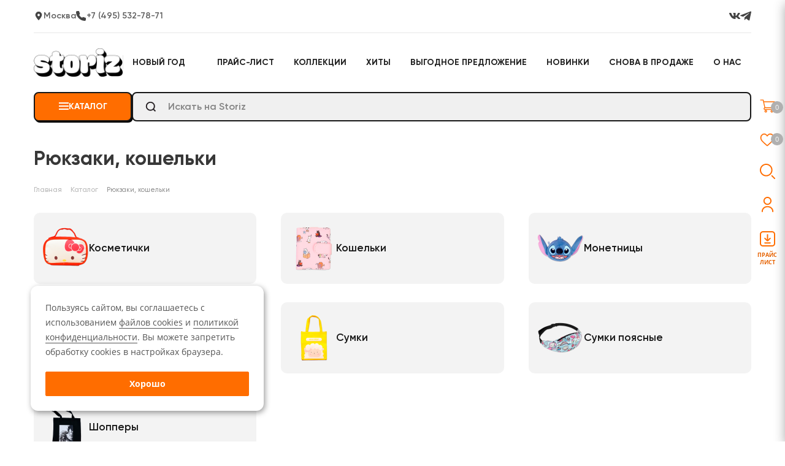

--- FILE ---
content_type: text/html; charset=UTF-8
request_url: https://storiz.ru/catalog/ryukzaki-koshelki/
body_size: 216113
content:



    <!DOCTYPE html>
<html xmlns="http://www.w3.org/1999/xhtml" xml:lang="ru"
      lang="ru" >
    <head><link rel="next"
                          href="https://storiz.ru/catalog/ryukzaki-koshelki/?PAGEN_1=2"/>
<meta name="yandex-verification" content="be425d69e942b877" />
        <meta name="google-site-verification" content="MnP7tE1gpMnGxGu8B1--d3Sl6bwgi_MBj6l4H514LEY"/>
<meta name="google-site-verification" content="m-38b2AMK7xaOzQosALDukFIPFnI1WXfVICizBNyDa4" />
        <meta name="yandex-verification" content="fe3d6209d23143c3"/>
        <title>Рюкзаки, кошельки и сумки - купить оптом в Москве. Доставка по всей России.</title>
        <meta name="viewport" content="initial-scale=1.0, width=device-width" />
        <meta name="HandheldFriendly" content="true" />
        <meta name="yes" content="yes" />
        <meta name="apple-mobile-web-app-status-bar-style" content="black" />
        <meta name="SKYPE_TOOLBAR" content="SKYPE_TOOLBAR_PARSER_COMPATIBLE" />
        <meta http-equiv="Content-Type" content="text/html; charset=UTF-8" />
<meta name="keywords" content="Косметички оптом, Рюкзаки оптом, Кошельки оптом, Визитницы оптом, Сумки оптом, Поясные сумки, Монетницы оптом" />
<meta name="description" content="Рюкзаки, кошельки и сумки оптом! Оптовые поставки по всей России! Быстрая обработка заказов, оперативная отгрузка, демократичные цены! " />
<script data-skip-moving="true">(function(w, d, n) {var cl = "bx-core";var ht = d.documentElement;var htc = ht ? ht.className : undefined;if (htc === undefined || htc.indexOf(cl) !== -1){return;}var ua = n.userAgent;if (/(iPad;)|(iPhone;)/i.test(ua)){cl += " bx-ios";}else if (/Windows/i.test(ua)){cl += ' bx-win';}else if (/Macintosh/i.test(ua)){cl += " bx-mac";}else if (/Linux/i.test(ua) && !/Android/i.test(ua)){cl += " bx-linux";}else if (/Android/i.test(ua)){cl += " bx-android";}cl += (/(ipad|iphone|android|mobile|touch)/i.test(ua) ? " bx-touch" : " bx-no-touch");cl += w.devicePixelRatio && w.devicePixelRatio >= 2? " bx-retina": " bx-no-retina";if (/AppleWebKit/.test(ua)){cl += " bx-chrome";}else if (/Opera/.test(ua)){cl += " bx-opera";}else if (/Firefox/.test(ua)){cl += " bx-firefox";}ht.className = htc ? htc + " " + cl : cl;})(window, document, navigator);</script>


<link href="https://fonts.googleapis.com/css?family=Open+Sans:300italic,400italic,600italic,700italic,800italic,400,300,500,600,700,800&subset=latin,cyrillic-ext"  rel="stylesheet" />
<link href="/bitrix/js/ui/design-tokens/dist/ui.design-tokens.css?176697272126358"  rel="stylesheet" />
<link href="/bitrix/js/ui/fonts/opensans/ui.font.opensans.css?16678778772555"  rel="stylesheet" />
<link href="/bitrix/js/main/popup/dist/main.popup.bundle.css?176697310031694"  rel="stylesheet" />
<link href="/bitrix/cache/css/s1/aspro_next/page_cf0d995c9de604bee7efa8c7584c92b1/page_cf0d995c9de604bee7efa8c7584c92b1_v1.css?17669957681772"  rel="stylesheet" />
<link href="/bitrix/cache/css/s1/aspro_next/default_5ad0e9cd6bcb297c26209dcdb542ac20/default_5ad0e9cd6bcb297c26209dcdb542ac20_v1.css?17669957671593"  rel="stylesheet" />
<link href="/bitrix/cache/css/s1/aspro_next/default_7cfd4b07b5d51432e00e2d2d87e8553b/default_7cfd4b07b5d51432e00e2d2d87e8553b_v1.css?176699576731892"  rel="stylesheet" />
<link href="/bitrix/cache/css/s1/aspro_next/template_29fef0243ef29a29c775408097e97169/template_29fef0243ef29a29c775408097e97169_v1.css?17669957671193094"  data-template-style="true" rel="stylesheet" />




<script type="extension/settings" data-extension="currency.currency-core">{"region":"ru"}</script>



<link rel="shortcut icon" href="/favicon.ico?1766975283" type="image/x-icon" />
<link rel="apple-touch-icon" sizes="180x180" href="/upload/CNext/328/o0kqgzqcc14snbvudcwxzulvrlacirp1/Storiz_180.png" />
<meta property="og:title" content="Рюкзаки, кошельки и сумки - купить оптом в Москве. Доставка по всей России." />
<meta property="og:type" content="website" />
<meta property="og:image" content="https://storiz.ru/upload/CNext/255/dk6o7tjzjkfumfrbrywtuy45ec3vvqit/header_logo.png" />
<link rel="image_src" href="https://storiz.ru/upload/CNext/255/dk6o7tjzjkfumfrbrywtuy45ec3vvqit/header_logo.png"  />
<meta property="og:url" content="https://storiz.ru/catalog/ryukzaki-koshelki/" />
<meta property="og:description" content="Рюкзаки, кошельки и сумки оптом! Оптовые поставки по всей России! Быстрая обработка заказов, оперативная отгрузка, демократичные цены! " />



                                		
		                        <link rel="stylesheet" href="https://cdn.jsdelivr.net/npm/@fancyapps/ui@5.0/dist/fancybox/fancybox.css"/>
    </head>
<body class=" site_s1 fill_bg_y"
      id="main">
    <div id="panel"></div>







        <!--'start_frame_cache_basketitems-component-block'-->                        	<div id="ajax_basket"></div>
            <!--'end_frame_cache_basketitems-component-block'-->                                
<div class="wrapper1  catalog_page basket_fly fly2 basket_fill_WHITE side_LEFT catalog_icons_N banner_auto with_fast_view mheader-vcustom header-vcustom regions_N fill_Y footer-v1 front-vcustom mfixed_N mfixed_view_always title-v3 with_phones">

    <div class="header_wrap title-v3">
        <header id="header">
            <div class="header-wrapper topmenu-LIGHT">
    <div class="wrapper_inner">
        <div class="header-top">
            
<div class="header-location">
    <button class="button-preset header-location-toggle header-location__link" type="button">
            <span class="header-location-toggle__icon">
                <svg width="16" height="16" viewBox="0 0 18 18" fill="none" xmlns="http://www.w3.org/2000/svg">
                    <path d="M9.00349 1C7.41126 1 5.88425 1.65879 4.75838 2.83143C3.63251 4.00408 3 5.59453 3 7.25291C3 10.4157 8.02618 16.0143 8.87784 16.9449C8.8935 16.9623 8.91243 16.9762 8.93344 16.9856C8.95445 16.9951 8.9771 17 9 17C9.0229 17 9.04555 16.9951 9.06656 16.9856C9.08757 16.9762 9.10649 16.9623 9.12216 16.9449C9.97382 16.0215 15 10.4012 15 7.25291C15 5.59579 14.3685 4.00644 13.2441 2.834C12.1197 1.66156 10.5945 1.00193 9.00349 1ZM9.00349 9.48505C8.58054 9.48075 8.16827 9.34618 7.8186 9.09831C7.46894 8.85044 7.19751 8.50034 7.03851 8.09211C6.87951 7.68388 6.84005 7.23577 6.92509 6.80422C7.01013 6.37267 7.21588 5.97699 7.51641 5.667C7.81695 5.357 8.19884 5.14657 8.61398 5.06219C9.02912 4.97782 9.45894 5.02328 9.84933 5.19285C10.2397 5.36241 10.5732 5.64851 10.8078 6.01509C11.0423 6.38168 11.1675 6.81237 11.1675 7.25291C11.1676 7.54788 11.1114 7.83993 11.0024 8.11218C10.8934 8.38443 10.7337 8.63147 10.5325 8.83903C10.3312 9.04659 10.0925 9.21056 9.83005 9.32144C9.56762 9.43233 9.28668 9.48793 9.00349 9.48505Z"
                          fill="#171717" fill-opacity="0.8"/>
                </svg>
            </span>
        <span class="header-location-toggle__text">
                Москва            </span>
    </button>
            <div class="header-phone">
            <a href="tel:+7 (495) 532-78-71" class="header-phone__link">
                <span class="header-phone__icon">
                    <svg xmlns="http://www.w3.org/2000/svg" width="17" height="16" fill="none" viewBox="0 0 17 16">
                        <path  fill="#171717" fill-opacity="0.8"
                               d="M14.152 16c1.042 0 1.89-.848 1.89-1.89v-2.52a.63.63 0 0 0-.43-.597l-3.771-1.26a.63.63 0 0 0-.549.074l-1.603 1.068c-1.698-.81-3.713-2.824-4.522-4.522L6.235 4.75A.63.63 0 0 0 6.31 4.2L5.049.431A.63.63 0 0 0 4.45 0H1.89C.848 0 0 .839 0 1.88 0 9.14 6.895 16 14.152 16Z"/>
                    </svg>
                </span>
                <span class="header-phone__text">
                    +7 (495) 532-78-71                </span>
            </a>
        </div>
        <div class="header-location-popup">
        <div class="header-location-popup__title">
            Ваш город Москва?
        </div>
        <div class="header-location-popup-buttons">
            <div class="header-location-popup-button-container">
                <button class="header-location-popup__button header-location-popup__close" type="button">
                    Все верно
                </button>
            </div>
            <div class="header-location-popup-button-container">
                <!--noindex-->
                <a href="#header-location-modal"
                   class="header-location-popup__button header-location-popup__link header-location-popup__close"
                   rel="nofollow">Сменить
                    город</a>
                <!--/noindex-->
            </div>
        </div>
    </div>
</div>

<div class="header-location-modal header-modal" id="header-location-modal">
    <div class="header-location-modal__title">Местоположение: <span class="header-location-modal__title-city-name">Москва</span></div>
    <form class="dropdown-block header-location-form">
        <div class="header-location-form-group">
            <input class="header-location-form__control"
                   type="text"
                   autocomplete="off"
                   name="location-input"
                   value=""
                   placeholder="Введите название..."/>
            <div class="button-preset header-location-form__submit ">

            </div>
        </div>
    </form>
    <div class="header-location-variants">
        <div class="header-location-items dropdown-items">
            <div class="header-location-scroll dropdown-scroll"></div>
        </div>
    </div>
</div>

    <div id="location-delivery" class="location-delivery">
    <div class="location-delivery__title">Доставка в ваш город займет от 2 дней</div>
    <div class="location-delivery__note">*Сборка заказа 2-4 рабочих дня</div>
    <div class="location-delivery-to-catalog">
        <a href="/catalog/hit/" class="location-delivery-to-catalog__link">Перейти в хиты продаж</a>
    </div>
</div>
<script type="text/html" id="header-location-modal-error-template" data-skip-moving="true">
    <div class="header-location-modal-error">
    {{message}}
</div></script>

<script type="text/html" id="header-location-list-template" data-skip-moving="true">
    <ul class="list-preset header-location-list">
    {{#items}}
        <li class="header-location-item">
            <!--noindex-->
            <span class="link-preset header-location-item__link icon icon_checked{{#hasRegion}} header-location-item__link_with_path{{/hasRegion}}"
                  title="{{name}}"
                  data-code="{{code}}"
                  rel="nofollow">
                        <span class="header-location-item__link-main-text">{{name}}</span>
                {{#hasRegion}}
                    <span class="header-location-item__link-another-text">{{region}}</span>
                {{/hasRegion}}
                    </span>
            <!--/noindex-->
        </li>
    {{/items}}
</ul></script>

<script type="text/html" id="header-location-mobile-template" data-skip-moving="true">
    {{#location}}
    <div class="mobile-location">
        <div class="mobile-location-top">
            <span class="mobile-location__title">Ваш город </span>
            <span class="mobile-location__icon">
                <svg xmlns="http://www.w3.org/2000/svg" width="16" height="19" fill="none" viewBox="0 0 16 19"><path fill="#FF6D00" fill-rule="evenodd" d="M11.619 8.237c0 1.932-1.592 3.498-3.556 3.498-1.963 0-3.555-1.566-3.555-3.498 0-1.932 1.592-3.499 3.555-3.499 1.964 0 3.556 1.567 3.556 3.499Zm-1.778 0c0 .966-.796 1.75-1.778 1.75-.981 0-1.777-.784-1.777-1.75s.796-1.75 1.777-1.75c.982 0 1.778.784 1.778 1.75Z" clip-rule="evenodd"/><path fill="#FF6D00" fill-rule="evenodd" d="M2.484 13.572a7.782 7.782 0 0 1-.278-11.128c3.047-3.149 8.11-3.271 11.31-.273a7.783 7.783 0 0 1 .278 11.128L8.278 19l-5.794-5.428Zm10.022-1.479-4.29 4.434-4.506-4.222a6.053 6.053 0 0 1-.216-8.655c2.37-2.449 6.308-2.544 8.796-.213a6.053 6.053 0 0 1 .216 8.656Z" clip-rule="evenodd"/></svg>
            </span>
            <span class="mobile-location__default">{{location}}</span>
        </div>
        <div class="mobile-location-link-container">
            <button class="mobile-location__link" type="button">
                Изменить
            </button>
        </div>
    </div>
{{/location}}
{{^location}}
    <div class="mobile-location">
        <div class="mobile-location-link-container">
            <button class="mobile-location__link" type="button">
                Выберите местоположение
            </button>
        </div>
    </div>
{{/location}}
</script>

            <div class="header-social">
	<!-- noindex -->
	<ul class="header-social-list">
					<li class="header-social-item vk">
				<a href="https://vk.com/club224256297" class="header-social-item__link" target="_blank" rel="nofollow">
                    <svg xmlns="http://www.w3.org/2000/svg" width="18" height="10" fill="none" viewBox="0 0 18 10"><path fill="#434343" d="M17.587.677c.125-.39 0-.677-.596-.677h-1.969c-.5 0-.731.248-.856.521 0 0-1.002 2.283-2.42 3.766-.46.43-.668.566-.918.566-.126 0-.307-.136-.307-.526V.677C10.521.21 10.376 0 9.96 0H6.864c-.313 0-.5.217-.5.423 0 .445.708.547.781 1.796v2.713c0 .594-.114.702-.365.702-.667 0-2.291-2.294-3.254-4.918C3.337.206 3.148 0 2.644 0H.675C.113 0 0 .248 0 .521c0 .488.668 2.908 3.109 6.109C4.736 8.815 7.029 10 9.115 10c1.252 0 1.406-.263 1.406-.716V7.632c0-.527.119-.632.515-.632.292 0 .793.137 1.961 1.19C14.332 9.44 14.553 10 15.304 10h1.969c.562 0 .844-.263.681-.783-.177-.517-.815-1.268-1.66-2.158-.46-.508-1.148-1.054-1.356-1.327-.293-.352-.21-.508 0-.82 0 0 2.399-3.161 2.649-4.235Z"/></svg>
				</a>
			</li>
													<li class="header-social-item telegram">
				<a href="https://web.telegram.org/a/#-1001622169847" class="header-social-item__link" target="_blank" rel="nofollow">
                    <svg xmlns="http://www.w3.org/2000/svg" width="18" height="16" fill="none" viewBox="0 0 18 16"><path fill="#434343" d="m7.063 10.386-.298 4.188c.426 0 .61-.183.832-.403l1.997-1.908 4.139 3.03c.759.423 1.293.2 1.498-.698l2.717-12.729C18.19.742 17.543.304 16.803.58L.836 6.693C-.254 7.116-.238 7.723.65 8l4.083 1.27 9.482-5.934c.446-.295.852-.132.518.164l-7.67 6.887Z"/></svg>
				</a>
			</li>
											</ul>
	<!-- /noindex -->
</div>        </div>
        <div class="header-main">
            <div class="logo_and_menu-row">
                <div class="mobile-header-logo-wrapper">
                    <div class="mobile-header-logo">
                        <a href="/"><img src="/upload/CNext/255/dk6o7tjzjkfumfrbrywtuy45ec3vvqit/header_logo.png" alt="Storiz" title="Storiz" /></a>                    </div>
                    <div class="mobile-header-logo-text-wrapper">
                        <div class="mobile-header-logo__text">
                            <a href="/collection/1503/" class="header-loyal-link">Новый Год</a>
<style>
  .header-loyal-link {
    color: #222222;
    font-size: 14px;
    font-weight: 700;
    text-transform: uppercase;
  }

  .header-loyal-link:hover {
    color: #e66200;
  }
</style>                        </div>
                    </div>
                </div>
                <div class="menu-row">
                    <div class="nav-main-collapse collapse in">
                        <div class="menu-only">
                            <nav class="mega-menu sliced">
                                  <div class="table-menu">
  <table>
    <tr>
                              <td class="menu-item unvisible    ">
            <div class="wrap">
              <a class=""
                 href="#"
                                      rel="nofollow"
                    data-event="jqm"
                    data-param-type="auth"
                    data-param-backurl="/"
                    data-name="auth"
                  >
                <div>
                                        ПРАЙС-ЛИСТ                </div>
              </a>
                            </div>
          </td>
                              <td class="menu-item unvisible dropdown   ">
            <div class="wrap">
              <a class="dropdown-toggle"
                 href="/collection/"
                  >
                <div>
                                        КОЛЛЕКЦИИ                </div>
              </a>
                                  <span class="tail"></span>
                  <ul class="dropdown-menu ">
                                                                                                                            <li
                          class="  "
                            >
                          <a href="/collection/742/" title="АНИМЕ">
                                                          <span class="name">АНИМЕ</span>
                                                        </a>
                                                    </li>
                                                                                                                            <li
                          class="  "
                            >
                          <a href="/collection/800/" title="ИГРЫ">
                                                          <span class="name">ИГРЫ</span>
                                                        </a>
                                                    </li>
                                                                                                                            <li
                          class="  "
                            >
                          <a href="/collection/740/" title="КОТИКИ">
                                                          <span class="name">КОТИКИ</span>
                                                        </a>
                                                    </li>
                                                                                                                            <li
                          class="  "
                            >
                          <a href="/collection/1504/" title="ЗИМА 2025-2026">
                                                          <span class="name">ЗИМА 2025-2026</span>
                                                        </a>
                                                    </li>
                                                                                                                            <li
                          class="  "
                            >
                          <a href="/collection/1503/" title="НОВЫЙ ГОД">
                                                          <span class="name">НОВЫЙ ГОД</span>
                                                        </a>
                                                    </li>
                                                                                                                            <li
                          class="  "
                            >
                          <a href="/collection/1270/" title="GENSHIN IMPACT">
                                                          <span class="name">GENSHIN IMPACT</span>
                                                        </a>
                                                    </li>
                                                                                                                            <li
                          class="  "
                            >
                          <a href="/collection/1088/" title="K-POP">
                                                          <span class="name">K-POP</span>
                                                        </a>
                                                    </li>
                                                                                                                            <li
                          class="  "
                            >
                          <a href="/collection/1216/" title="КАПИБАРА">
                                                          <span class="name">КАПИБАРА</span>
                                                        </a>
                                                    </li>
                                                                                                                            <li
                          class="  "
                            >
                          <a href="/collection/1241/" title="КОНСТРУКТОРЫ">
                                                          <span class="name">КОНСТРУКТОРЫ</span>
                                                        </a>
                                                    </li>
                                                                                                                            <li
                          class="  "
                            >
                          <a href="/collection/1280/" title="МАЙН">
                                                          <span class="name">МАЙН</span>
                                                        </a>
                                                    </li>
                                                                                                                            <li
                          class="  "
                            >
                          <a href="/collection/1130/" title="МИШКИ">
                                                          <span class="name">МИШКИ</span>
                                                        </a>
                                                    </li>
                                                                                                                            <li
                          class="  "
                            >
                          <a href="/collection/806/" title="ФИГУРКИ">
                                                          <span class="name">ФИГУРКИ</span>
                                                        </a>
                                                    </li>
                                        </ul>
                            </div>
          </td>
                              <td class="menu-item unvisible    ">
            <div class="wrap">
              <a class=""
                 href="/catalog/hit/"
                  >
                <div>
                                        ХИТЫ                </div>
              </a>
                            </div>
          </td>
                              <td class="menu-item unvisible    ">
            <div class="wrap">
              <a class=""
                 href="/catalog/sale/"
                  >
                <div>
                                        ВЫГОДНОЕ ПРЕДЛОЖЕНИЕ                </div>
              </a>
                            </div>
          </td>
                              <td class="menu-item unvisible    ">
            <div class="wrap">
              <a class=""
                 href="/catalog/new/"
                  >
                <div>
                                        НОВИНКИ                </div>
              </a>
                            </div>
          </td>
                              <td class="menu-item unvisible    ">
            <div class="wrap">
              <a class=""
                 href="/catalog/new-arrival/"
                  >
                <div>
                                        СНОВА В ПРОДАЖЕ                </div>
              </a>
                            </div>
          </td>
                              <td class="menu-item unvisible dropdown   ">
            <div class="wrap">
              <a class="dropdown-toggle"
                 href="/company/"
                  >
                <div>
                                        О НАС                </div>
              </a>
                                  <span class="tail"></span>
                  <ul class="dropdown-menu ">
                                                                                                                            <li
                          class="dropdown-submenu  "
                            >
                          <a href="/help/" title="Как купить оптом?">
                                                          <span class="name">Как купить оптом?</span>
                              <span class="arrow"><svg xmlns="http://www.w3.org/2000/svg" width="7" height="10" fill="none" viewBox="0 0 7 10"><path fill="#FF6D00" d="M0 8.817 3.863 5 0 1.175 1.19 0l5.06 5-5.06 5L0 8.817Z"/></svg></span>                          </a>
                                                                                          <ul class="dropdown-menu toggle_menu">
                                                                                                            <li
                                      class="menu-item   ">
                                      <a href="/help/payment/"
                                         title="Способы оплаты">
                                          <i class="svg inline  svg-inline-menu-top-sub" aria-hidden="true" ><svg viewBox="0 0 40 40" fill="none" xmlns="http://www.w3.org/2000/svg">
<path d="M27.3918 21.8481C26.1924 20.4651 24.598 19.7784 22.7795 19.8616C20.6294 19.9604 19.0721 21.1474 17.5661 22.2954C17.0131 22.717 16.4413 23.1529 15.8565 23.5179C15.5821 23.6894 15.4985 24.0508 15.6698 24.3253C15.8412 24.5998 16.2027 24.6833 16.4772 24.512C17.1083 24.118 17.7022 23.6653 18.2765 23.2275C19.7021 22.1408 21.0486 21.1143 22.8332 21.0323C24.6619 20.9482 25.8398 21.8471 26.5064 22.6158C27.7698 24.0728 28.334 26.3412 27.9435 28.3949C27.1117 32.7697 22.5764 35.1302 18.7314 35.1302C11.969 35.1302 8.42233 31.1987 6.91006 28.8551C6.55624 28.3067 6.63709 27.5754 7.10225 27.116C7.47506 26.7479 7.85459 26.7372 8.54842 26.7491C8.81905 26.7539 9.09889 26.7587 9.3992 26.729C11.0887 26.5619 12.7347 26.1721 14.2914 25.5703C14.5932 25.4536 14.7433 25.1144 14.6266 24.8125C14.51 24.5106 14.1707 24.3604 13.8688 24.4772C12.4108 25.0408 10.8681 25.4061 9.28389 25.5628C9.05139 25.5858 8.81709 25.5816 8.56897 25.5774C7.84311 25.5648 7.02006 25.5503 6.27897 26.2821C5.42116 27.1292 5.27241 28.4785 5.92545 29.4904C6.68983 30.675 8.03936 32.3824 10.128 33.79C12.6016 35.4569 15.4962 36.3021 18.7314 36.3021C21.0552 36.3021 23.3758 35.5834 25.2658 34.2785C27.3381 32.8477 28.6621 30.8889 29.0948 28.6138C29.5497 26.2213 28.8812 23.5656 27.3918 21.8481Z" fill="url(.paint0_linear)"/>
<path d="M30.6098 8.27024L30.328 7.07735C30.2536 6.76243 29.9381 6.56759 29.6231 6.64181C29.3081 6.71626 29.1131 7.03181 29.1875 7.34673C29.1875 7.34673 29.4691 8.53853 29.4693 8.53962C29.5423 8.84899 29.8652 9.04806 30.1742 8.97517C30.4891 8.90079 30.6842 8.58525 30.6098 8.27024Z" fill="url(.paint1_linear)"/>
<path d="M37.5089 8.79672C37.4024 8.76523 37.2944 8.73844 37.1854 8.71641C37.7291 7.94336 38.2731 6.78539 37.9576 5.49734C37.7096 4.48445 36.4687 4.04648 35.6237 4.63875C35.1834 4.94742 34.4958 5.31531 33.7198 5.31531C33.6018 5.31531 33.4838 5.3057 33.3668 5.28883C32.3396 3.735 30.9484 2.4332 29.3279 1.51508C27.5784 0.523906 25.5915 0 23.5821 0C23.5312 0 23.4805 0.0003125 23.4295 0.00101562C20.3317 0.0410938 17.4258 1.27773 15.2469 3.48328C13.0661 5.6907 11.8651 8.61547 11.8651 11.7188C11.8651 14.2383 12.6526 16.6391 14.1425 18.6619C14.5679 19.2395 14.5342 20.0384 14.0622 20.5616C13.6022 21.0716 12.9694 21.3302 12.1812 21.3302C10.8519 21.3302 9.12309 20.6245 7.04278 19.2326C6.437 18.8273 5.7352 18.6131 5.01333 18.6131C3.19809 18.6131 1.68575 19.9189 1.41731 21.718C0.920202 25.0495 0.633405 31.2727 4.29692 35.5233C6.85716 38.4938 10.8886 40 16.2792 40H21.6698C25.0892 40 28.067 39.323 30.5207 37.988C32.7666 36.7661 34.5355 34.9811 35.6361 32.8262C37.8911 28.4107 37.2434 22.8366 33.9455 18.2791C33.739 17.9937 33.7189 17.6167 33.8931 17.2953C34.5008 16.1743 34.9163 14.9705 35.1316 13.7128C35.5082 13.5445 35.8825 13.326 36.2483 13.0588C36.6218 12.7861 37.0189 12.594 37.4285 12.488C38.2784 12.2681 38.872 11.5048 38.872 10.6316C38.872 9.78844 38.3115 9.03391 37.5089 8.79672ZM32.8629 16.7369C32.4779 17.4471 32.5302 18.3221 32.9962 18.9661C36.0347 23.1652 36.6464 28.2717 34.5925 32.2931C33.5857 34.2645 32.0273 35.8343 29.9607 36.9587C27.6808 38.1992 24.8913 38.8281 21.6698 38.8281H16.2792C11.2449 38.8281 7.51216 37.4588 5.18458 34.7582C3.74301 33.0856 1.48731 29.1899 2.5763 21.8911C2.75833 20.6708 3.78325 19.7851 5.01325 19.7851C5.50231 19.7851 5.9788 19.9309 6.39106 20.2066C8.6677 21.7298 10.6157 22.502 12.1811 22.502C13.2992 22.502 14.2505 22.1024 14.9324 21.3465C15.7754 20.4118 15.84 18.9905 15.0861 17.9668C13.7456 16.147 13.037 13.9864 13.037 11.7188C13.037 8.92578 14.1179 6.29352 16.0806 4.3068C18.0416 2.3218 20.6568 1.20883 23.4447 1.17273C27.0888 1.12422 30.4435 2.93594 32.4346 6.00195C32.4346 6.00297 32.4347 6.00398 32.4347 6.005C32.4548 6.56898 32.4257 7.13812 32.3489 7.69727C32.2316 8.5707 31.9432 9.75711 31.2354 10.4492C30.6586 11.0131 30.4056 11.8472 30.7176 12.6127C31.134 13.6341 32.2775 14.1241 33.3226 14.1241C33.503 14.1241 33.6844 14.1109 33.8631 14.0861C33.6516 15.0113 33.3166 15.8998 32.8629 16.7369ZM37.135 11.3535C36.5815 11.4967 36.0508 11.7521 35.5572 12.1125C35.1086 12.4402 34.6965 12.6446 34.3336 12.7702C33.6962 12.9908 32.9375 13.0555 32.3279 12.7161C32.0625 12.5683 31.8839 12.3691 31.8029 12.1704C31.6495 11.7939 31.8551 11.4823 32.0547 11.2872C32.0555 11.2864 32.0562 11.2856 32.057 11.2848C32.7815 10.578 33.175 9.5718 33.3797 8.59758C33.3801 8.59531 33.3806 8.59305 33.3811 8.59078C33.5549 7.78695 33.6033 7.01695 33.6111 6.48555C34.5033 6.51188 35.4318 6.20437 36.2965 5.59836C36.4818 5.46844 36.7631 5.54609 36.8195 5.77609C37.2031 7.34234 35.5692 8.80281 35.5536 8.81648C35.3585 8.98664 35.2981 9.26469 35.4052 9.50039C35.5122 9.73617 35.7611 9.87375 36.0179 9.83875C36.4172 9.78445 36.8102 9.81227 37.1768 9.92062C37.89 10.1314 37.8371 11.1719 37.135 11.3535Z" fill="url(.paint2_linear)"/>
<defs>
<linearGradient class="paint0_linear" x1="17.3778" y1="19.8549" x2="17.3778" y2="36.3021" gradientUnits="userSpaceOnUse">
<stop offset="0" stop-color="#FF53A1"/>
<stop offset="1" stop-color="#FF4E3E"/>
</linearGradient>
<linearGradient class="paint1_linear" x1="29.8986" y1="6.62604" x2="29.8986" y2="8.99023" gradientUnits="userSpaceOnUse">
<stop offset="0" stop-color="#FF53A1"/>
<stop offset="1" stop-color="#FF4E3E"/>
</linearGradient>
<linearGradient class="paint2_linear" x1="19.9995" y1="0" x2="19.9995" y2="40" gradientUnits="userSpaceOnUse">
<stop offset="0" stop-color="#FF53A1"/>
<stop offset="1" stop-color="#FF4E3E"/>
</linearGradient>
</defs>
</svg>
</i>                                        <span class="name">Способы оплаты</span>
                                      </a>
                                                                            </li>
                                                                                                            <li
                                      class="menu-item   ">
                                      <a href="/help/delivery/"
                                         title="Условия доставки">
                                          <i class="svg inline  svg-inline-menu-top-sub" aria-hidden="true" ><svg viewBox="0 0 40 40" fill="none" xmlns="http://www.w3.org/2000/svg">
<path d="M27.3918 21.8481C26.1924 20.4651 24.598 19.7784 22.7795 19.8616C20.6294 19.9604 19.0721 21.1474 17.5661 22.2954C17.0131 22.717 16.4413 23.1529 15.8565 23.5179C15.5821 23.6894 15.4985 24.0508 15.6698 24.3253C15.8412 24.5998 16.2027 24.6833 16.4772 24.512C17.1083 24.118 17.7022 23.6653 18.2765 23.2275C19.7021 22.1408 21.0486 21.1143 22.8332 21.0323C24.6619 20.9482 25.8398 21.8471 26.5064 22.6158C27.7698 24.0728 28.334 26.3412 27.9435 28.3949C27.1117 32.7697 22.5764 35.1302 18.7314 35.1302C11.969 35.1302 8.42233 31.1987 6.91006 28.8551C6.55624 28.3067 6.63709 27.5754 7.10225 27.116C7.47506 26.7479 7.85459 26.7372 8.54842 26.7491C8.81905 26.7539 9.09889 26.7587 9.3992 26.729C11.0887 26.5619 12.7347 26.1721 14.2914 25.5703C14.5932 25.4536 14.7433 25.1144 14.6266 24.8125C14.51 24.5106 14.1707 24.3604 13.8688 24.4772C12.4108 25.0408 10.8681 25.4061 9.28389 25.5628C9.05139 25.5858 8.81709 25.5816 8.56897 25.5774C7.84311 25.5648 7.02006 25.5503 6.27897 26.2821C5.42116 27.1292 5.27241 28.4785 5.92545 29.4904C6.68983 30.675 8.03936 32.3824 10.128 33.79C12.6016 35.4569 15.4962 36.3021 18.7314 36.3021C21.0552 36.3021 23.3758 35.5834 25.2658 34.2785C27.3381 32.8477 28.6621 30.8889 29.0948 28.6138C29.5497 26.2213 28.8812 23.5656 27.3918 21.8481Z" fill="url(.paint0_linear)"/>
<path d="M30.6098 8.27024L30.328 7.07735C30.2536 6.76243 29.9381 6.56759 29.6231 6.64181C29.3081 6.71626 29.1131 7.03181 29.1875 7.34673C29.1875 7.34673 29.4691 8.53853 29.4693 8.53962C29.5423 8.84899 29.8652 9.04806 30.1742 8.97517C30.4891 8.90079 30.6842 8.58525 30.6098 8.27024Z" fill="url(.paint1_linear)"/>
<path d="M37.5089 8.79672C37.4024 8.76523 37.2944 8.73844 37.1854 8.71641C37.7291 7.94336 38.2731 6.78539 37.9576 5.49734C37.7096 4.48445 36.4687 4.04648 35.6237 4.63875C35.1834 4.94742 34.4958 5.31531 33.7198 5.31531C33.6018 5.31531 33.4838 5.3057 33.3668 5.28883C32.3396 3.735 30.9484 2.4332 29.3279 1.51508C27.5784 0.523906 25.5915 0 23.5821 0C23.5312 0 23.4805 0.0003125 23.4295 0.00101562C20.3317 0.0410938 17.4258 1.27773 15.2469 3.48328C13.0661 5.6907 11.8651 8.61547 11.8651 11.7188C11.8651 14.2383 12.6526 16.6391 14.1425 18.6619C14.5679 19.2395 14.5342 20.0384 14.0622 20.5616C13.6022 21.0716 12.9694 21.3302 12.1812 21.3302C10.8519 21.3302 9.12309 20.6245 7.04278 19.2326C6.437 18.8273 5.7352 18.6131 5.01333 18.6131C3.19809 18.6131 1.68575 19.9189 1.41731 21.718C0.920202 25.0495 0.633405 31.2727 4.29692 35.5233C6.85716 38.4938 10.8886 40 16.2792 40H21.6698C25.0892 40 28.067 39.323 30.5207 37.988C32.7666 36.7661 34.5355 34.9811 35.6361 32.8262C37.8911 28.4107 37.2434 22.8366 33.9455 18.2791C33.739 17.9937 33.7189 17.6167 33.8931 17.2953C34.5008 16.1743 34.9163 14.9705 35.1316 13.7128C35.5082 13.5445 35.8825 13.326 36.2483 13.0588C36.6218 12.7861 37.0189 12.594 37.4285 12.488C38.2784 12.2681 38.872 11.5048 38.872 10.6316C38.872 9.78844 38.3115 9.03391 37.5089 8.79672ZM32.8629 16.7369C32.4779 17.4471 32.5302 18.3221 32.9962 18.9661C36.0347 23.1652 36.6464 28.2717 34.5925 32.2931C33.5857 34.2645 32.0273 35.8343 29.9607 36.9587C27.6808 38.1992 24.8913 38.8281 21.6698 38.8281H16.2792C11.2449 38.8281 7.51216 37.4588 5.18458 34.7582C3.74301 33.0856 1.48731 29.1899 2.5763 21.8911C2.75833 20.6708 3.78325 19.7851 5.01325 19.7851C5.50231 19.7851 5.9788 19.9309 6.39106 20.2066C8.6677 21.7298 10.6157 22.502 12.1811 22.502C13.2992 22.502 14.2505 22.1024 14.9324 21.3465C15.7754 20.4118 15.84 18.9905 15.0861 17.9668C13.7456 16.147 13.037 13.9864 13.037 11.7188C13.037 8.92578 14.1179 6.29352 16.0806 4.3068C18.0416 2.3218 20.6568 1.20883 23.4447 1.17273C27.0888 1.12422 30.4435 2.93594 32.4346 6.00195C32.4346 6.00297 32.4347 6.00398 32.4347 6.005C32.4548 6.56898 32.4257 7.13812 32.3489 7.69727C32.2316 8.5707 31.9432 9.75711 31.2354 10.4492C30.6586 11.0131 30.4056 11.8472 30.7176 12.6127C31.134 13.6341 32.2775 14.1241 33.3226 14.1241C33.503 14.1241 33.6844 14.1109 33.8631 14.0861C33.6516 15.0113 33.3166 15.8998 32.8629 16.7369ZM37.135 11.3535C36.5815 11.4967 36.0508 11.7521 35.5572 12.1125C35.1086 12.4402 34.6965 12.6446 34.3336 12.7702C33.6962 12.9908 32.9375 13.0555 32.3279 12.7161C32.0625 12.5683 31.8839 12.3691 31.8029 12.1704C31.6495 11.7939 31.8551 11.4823 32.0547 11.2872C32.0555 11.2864 32.0562 11.2856 32.057 11.2848C32.7815 10.578 33.175 9.5718 33.3797 8.59758C33.3801 8.59531 33.3806 8.59305 33.3811 8.59078C33.5549 7.78695 33.6033 7.01695 33.6111 6.48555C34.5033 6.51188 35.4318 6.20437 36.2965 5.59836C36.4818 5.46844 36.7631 5.54609 36.8195 5.77609C37.2031 7.34234 35.5692 8.80281 35.5536 8.81648C35.3585 8.98664 35.2981 9.26469 35.4052 9.50039C35.5122 9.73617 35.7611 9.87375 36.0179 9.83875C36.4172 9.78445 36.8102 9.81227 37.1768 9.92062C37.89 10.1314 37.8371 11.1719 37.135 11.3535Z" fill="url(.paint2_linear)"/>
<defs>
<linearGradient class="paint0_linear" x1="17.3778" y1="19.8549" x2="17.3778" y2="36.3021" gradientUnits="userSpaceOnUse">
<stop offset="0" stop-color="#FF53A1"/>
<stop offset="1" stop-color="#FF4E3E"/>
</linearGradient>
<linearGradient class="paint1_linear" x1="29.8986" y1="6.62604" x2="29.8986" y2="8.99023" gradientUnits="userSpaceOnUse">
<stop offset="0" stop-color="#FF53A1"/>
<stop offset="1" stop-color="#FF4E3E"/>
</linearGradient>
<linearGradient class="paint2_linear" x1="19.9995" y1="0" x2="19.9995" y2="40" gradientUnits="userSpaceOnUse">
<stop offset="0" stop-color="#FF53A1"/>
<stop offset="1" stop-color="#FF4E3E"/>
</linearGradient>
</defs>
</svg>
</i>                                        <span class="name">Условия доставки</span>
                                      </a>
                                                                            </li>
                                                                                                            <li
                                      class="menu-item   ">
                                      <a href="/help/usloviya-prodazh/"
                                         title="Условия продаж">
                                          <i class="svg inline  svg-inline-menu-top-sub" aria-hidden="true" ><svg viewBox="0 0 40 40" fill="none" xmlns="http://www.w3.org/2000/svg">
<path d="M27.3918 21.8481C26.1924 20.4651 24.598 19.7784 22.7795 19.8616C20.6294 19.9604 19.0721 21.1474 17.5661 22.2954C17.0131 22.717 16.4413 23.1529 15.8565 23.5179C15.5821 23.6894 15.4985 24.0508 15.6698 24.3253C15.8412 24.5998 16.2027 24.6833 16.4772 24.512C17.1083 24.118 17.7022 23.6653 18.2765 23.2275C19.7021 22.1408 21.0486 21.1143 22.8332 21.0323C24.6619 20.9482 25.8398 21.8471 26.5064 22.6158C27.7698 24.0728 28.334 26.3412 27.9435 28.3949C27.1117 32.7697 22.5764 35.1302 18.7314 35.1302C11.969 35.1302 8.42233 31.1987 6.91006 28.8551C6.55624 28.3067 6.63709 27.5754 7.10225 27.116C7.47506 26.7479 7.85459 26.7372 8.54842 26.7491C8.81905 26.7539 9.09889 26.7587 9.3992 26.729C11.0887 26.5619 12.7347 26.1721 14.2914 25.5703C14.5932 25.4536 14.7433 25.1144 14.6266 24.8125C14.51 24.5106 14.1707 24.3604 13.8688 24.4772C12.4108 25.0408 10.8681 25.4061 9.28389 25.5628C9.05139 25.5858 8.81709 25.5816 8.56897 25.5774C7.84311 25.5648 7.02006 25.5503 6.27897 26.2821C5.42116 27.1292 5.27241 28.4785 5.92545 29.4904C6.68983 30.675 8.03936 32.3824 10.128 33.79C12.6016 35.4569 15.4962 36.3021 18.7314 36.3021C21.0552 36.3021 23.3758 35.5834 25.2658 34.2785C27.3381 32.8477 28.6621 30.8889 29.0948 28.6138C29.5497 26.2213 28.8812 23.5656 27.3918 21.8481Z" fill="url(.paint0_linear)"/>
<path d="M30.6098 8.27024L30.328 7.07735C30.2536 6.76243 29.9381 6.56759 29.6231 6.64181C29.3081 6.71626 29.1131 7.03181 29.1875 7.34673C29.1875 7.34673 29.4691 8.53853 29.4693 8.53962C29.5423 8.84899 29.8652 9.04806 30.1742 8.97517C30.4891 8.90079 30.6842 8.58525 30.6098 8.27024Z" fill="url(.paint1_linear)"/>
<path d="M37.5089 8.79672C37.4024 8.76523 37.2944 8.73844 37.1854 8.71641C37.7291 7.94336 38.2731 6.78539 37.9576 5.49734C37.7096 4.48445 36.4687 4.04648 35.6237 4.63875C35.1834 4.94742 34.4958 5.31531 33.7198 5.31531C33.6018 5.31531 33.4838 5.3057 33.3668 5.28883C32.3396 3.735 30.9484 2.4332 29.3279 1.51508C27.5784 0.523906 25.5915 0 23.5821 0C23.5312 0 23.4805 0.0003125 23.4295 0.00101562C20.3317 0.0410938 17.4258 1.27773 15.2469 3.48328C13.0661 5.6907 11.8651 8.61547 11.8651 11.7188C11.8651 14.2383 12.6526 16.6391 14.1425 18.6619C14.5679 19.2395 14.5342 20.0384 14.0622 20.5616C13.6022 21.0716 12.9694 21.3302 12.1812 21.3302C10.8519 21.3302 9.12309 20.6245 7.04278 19.2326C6.437 18.8273 5.7352 18.6131 5.01333 18.6131C3.19809 18.6131 1.68575 19.9189 1.41731 21.718C0.920202 25.0495 0.633405 31.2727 4.29692 35.5233C6.85716 38.4938 10.8886 40 16.2792 40H21.6698C25.0892 40 28.067 39.323 30.5207 37.988C32.7666 36.7661 34.5355 34.9811 35.6361 32.8262C37.8911 28.4107 37.2434 22.8366 33.9455 18.2791C33.739 17.9937 33.7189 17.6167 33.8931 17.2953C34.5008 16.1743 34.9163 14.9705 35.1316 13.7128C35.5082 13.5445 35.8825 13.326 36.2483 13.0588C36.6218 12.7861 37.0189 12.594 37.4285 12.488C38.2784 12.2681 38.872 11.5048 38.872 10.6316C38.872 9.78844 38.3115 9.03391 37.5089 8.79672ZM32.8629 16.7369C32.4779 17.4471 32.5302 18.3221 32.9962 18.9661C36.0347 23.1652 36.6464 28.2717 34.5925 32.2931C33.5857 34.2645 32.0273 35.8343 29.9607 36.9587C27.6808 38.1992 24.8913 38.8281 21.6698 38.8281H16.2792C11.2449 38.8281 7.51216 37.4588 5.18458 34.7582C3.74301 33.0856 1.48731 29.1899 2.5763 21.8911C2.75833 20.6708 3.78325 19.7851 5.01325 19.7851C5.50231 19.7851 5.9788 19.9309 6.39106 20.2066C8.6677 21.7298 10.6157 22.502 12.1811 22.502C13.2992 22.502 14.2505 22.1024 14.9324 21.3465C15.7754 20.4118 15.84 18.9905 15.0861 17.9668C13.7456 16.147 13.037 13.9864 13.037 11.7188C13.037 8.92578 14.1179 6.29352 16.0806 4.3068C18.0416 2.3218 20.6568 1.20883 23.4447 1.17273C27.0888 1.12422 30.4435 2.93594 32.4346 6.00195C32.4346 6.00297 32.4347 6.00398 32.4347 6.005C32.4548 6.56898 32.4257 7.13812 32.3489 7.69727C32.2316 8.5707 31.9432 9.75711 31.2354 10.4492C30.6586 11.0131 30.4056 11.8472 30.7176 12.6127C31.134 13.6341 32.2775 14.1241 33.3226 14.1241C33.503 14.1241 33.6844 14.1109 33.8631 14.0861C33.6516 15.0113 33.3166 15.8998 32.8629 16.7369ZM37.135 11.3535C36.5815 11.4967 36.0508 11.7521 35.5572 12.1125C35.1086 12.4402 34.6965 12.6446 34.3336 12.7702C33.6962 12.9908 32.9375 13.0555 32.3279 12.7161C32.0625 12.5683 31.8839 12.3691 31.8029 12.1704C31.6495 11.7939 31.8551 11.4823 32.0547 11.2872C32.0555 11.2864 32.0562 11.2856 32.057 11.2848C32.7815 10.578 33.175 9.5718 33.3797 8.59758C33.3801 8.59531 33.3806 8.59305 33.3811 8.59078C33.5549 7.78695 33.6033 7.01695 33.6111 6.48555C34.5033 6.51188 35.4318 6.20437 36.2965 5.59836C36.4818 5.46844 36.7631 5.54609 36.8195 5.77609C37.2031 7.34234 35.5692 8.80281 35.5536 8.81648C35.3585 8.98664 35.2981 9.26469 35.4052 9.50039C35.5122 9.73617 35.7611 9.87375 36.0179 9.83875C36.4172 9.78445 36.8102 9.81227 37.1768 9.92062C37.89 10.1314 37.8371 11.1719 37.135 11.3535Z" fill="url(.paint2_linear)"/>
<defs>
<linearGradient class="paint0_linear" x1="17.3778" y1="19.8549" x2="17.3778" y2="36.3021" gradientUnits="userSpaceOnUse">
<stop offset="0" stop-color="#FF53A1"/>
<stop offset="1" stop-color="#FF4E3E"/>
</linearGradient>
<linearGradient class="paint1_linear" x1="29.8986" y1="6.62604" x2="29.8986" y2="8.99023" gradientUnits="userSpaceOnUse">
<stop offset="0" stop-color="#FF53A1"/>
<stop offset="1" stop-color="#FF4E3E"/>
</linearGradient>
<linearGradient class="paint2_linear" x1="19.9995" y1="0" x2="19.9995" y2="40" gradientUnits="userSpaceOnUse">
<stop offset="0" stop-color="#FF53A1"/>
<stop offset="1" stop-color="#FF4E3E"/>
</linearGradient>
</defs>
</svg>
</i>                                        <span class="name">Условия продаж</span>
                                      </a>
                                                                            </li>
                                                                                                            <li
                                      class="menu-item   ">
                                      <a href="/help/warranty/"
                                         title="Возврат денежных средств">
                                          <i class="svg inline  svg-inline-menu-top-sub" aria-hidden="true" ><svg viewBox="0 0 40 40" fill="none" xmlns="http://www.w3.org/2000/svg">
<path d="M27.3918 21.8481C26.1924 20.4651 24.598 19.7784 22.7795 19.8616C20.6294 19.9604 19.0721 21.1474 17.5661 22.2954C17.0131 22.717 16.4413 23.1529 15.8565 23.5179C15.5821 23.6894 15.4985 24.0508 15.6698 24.3253C15.8412 24.5998 16.2027 24.6833 16.4772 24.512C17.1083 24.118 17.7022 23.6653 18.2765 23.2275C19.7021 22.1408 21.0486 21.1143 22.8332 21.0323C24.6619 20.9482 25.8398 21.8471 26.5064 22.6158C27.7698 24.0728 28.334 26.3412 27.9435 28.3949C27.1117 32.7697 22.5764 35.1302 18.7314 35.1302C11.969 35.1302 8.42233 31.1987 6.91006 28.8551C6.55624 28.3067 6.63709 27.5754 7.10225 27.116C7.47506 26.7479 7.85459 26.7372 8.54842 26.7491C8.81905 26.7539 9.09889 26.7587 9.3992 26.729C11.0887 26.5619 12.7347 26.1721 14.2914 25.5703C14.5932 25.4536 14.7433 25.1144 14.6266 24.8125C14.51 24.5106 14.1707 24.3604 13.8688 24.4772C12.4108 25.0408 10.8681 25.4061 9.28389 25.5628C9.05139 25.5858 8.81709 25.5816 8.56897 25.5774C7.84311 25.5648 7.02006 25.5503 6.27897 26.2821C5.42116 27.1292 5.27241 28.4785 5.92545 29.4904C6.68983 30.675 8.03936 32.3824 10.128 33.79C12.6016 35.4569 15.4962 36.3021 18.7314 36.3021C21.0552 36.3021 23.3758 35.5834 25.2658 34.2785C27.3381 32.8477 28.6621 30.8889 29.0948 28.6138C29.5497 26.2213 28.8812 23.5656 27.3918 21.8481Z" fill="url(.paint0_linear)"/>
<path d="M30.6098 8.27024L30.328 7.07735C30.2536 6.76243 29.9381 6.56759 29.6231 6.64181C29.3081 6.71626 29.1131 7.03181 29.1875 7.34673C29.1875 7.34673 29.4691 8.53853 29.4693 8.53962C29.5423 8.84899 29.8652 9.04806 30.1742 8.97517C30.4891 8.90079 30.6842 8.58525 30.6098 8.27024Z" fill="url(.paint1_linear)"/>
<path d="M37.5089 8.79672C37.4024 8.76523 37.2944 8.73844 37.1854 8.71641C37.7291 7.94336 38.2731 6.78539 37.9576 5.49734C37.7096 4.48445 36.4687 4.04648 35.6237 4.63875C35.1834 4.94742 34.4958 5.31531 33.7198 5.31531C33.6018 5.31531 33.4838 5.3057 33.3668 5.28883C32.3396 3.735 30.9484 2.4332 29.3279 1.51508C27.5784 0.523906 25.5915 0 23.5821 0C23.5312 0 23.4805 0.0003125 23.4295 0.00101562C20.3317 0.0410938 17.4258 1.27773 15.2469 3.48328C13.0661 5.6907 11.8651 8.61547 11.8651 11.7188C11.8651 14.2383 12.6526 16.6391 14.1425 18.6619C14.5679 19.2395 14.5342 20.0384 14.0622 20.5616C13.6022 21.0716 12.9694 21.3302 12.1812 21.3302C10.8519 21.3302 9.12309 20.6245 7.04278 19.2326C6.437 18.8273 5.7352 18.6131 5.01333 18.6131C3.19809 18.6131 1.68575 19.9189 1.41731 21.718C0.920202 25.0495 0.633405 31.2727 4.29692 35.5233C6.85716 38.4938 10.8886 40 16.2792 40H21.6698C25.0892 40 28.067 39.323 30.5207 37.988C32.7666 36.7661 34.5355 34.9811 35.6361 32.8262C37.8911 28.4107 37.2434 22.8366 33.9455 18.2791C33.739 17.9937 33.7189 17.6167 33.8931 17.2953C34.5008 16.1743 34.9163 14.9705 35.1316 13.7128C35.5082 13.5445 35.8825 13.326 36.2483 13.0588C36.6218 12.7861 37.0189 12.594 37.4285 12.488C38.2784 12.2681 38.872 11.5048 38.872 10.6316C38.872 9.78844 38.3115 9.03391 37.5089 8.79672ZM32.8629 16.7369C32.4779 17.4471 32.5302 18.3221 32.9962 18.9661C36.0347 23.1652 36.6464 28.2717 34.5925 32.2931C33.5857 34.2645 32.0273 35.8343 29.9607 36.9587C27.6808 38.1992 24.8913 38.8281 21.6698 38.8281H16.2792C11.2449 38.8281 7.51216 37.4588 5.18458 34.7582C3.74301 33.0856 1.48731 29.1899 2.5763 21.8911C2.75833 20.6708 3.78325 19.7851 5.01325 19.7851C5.50231 19.7851 5.9788 19.9309 6.39106 20.2066C8.6677 21.7298 10.6157 22.502 12.1811 22.502C13.2992 22.502 14.2505 22.1024 14.9324 21.3465C15.7754 20.4118 15.84 18.9905 15.0861 17.9668C13.7456 16.147 13.037 13.9864 13.037 11.7188C13.037 8.92578 14.1179 6.29352 16.0806 4.3068C18.0416 2.3218 20.6568 1.20883 23.4447 1.17273C27.0888 1.12422 30.4435 2.93594 32.4346 6.00195C32.4346 6.00297 32.4347 6.00398 32.4347 6.005C32.4548 6.56898 32.4257 7.13812 32.3489 7.69727C32.2316 8.5707 31.9432 9.75711 31.2354 10.4492C30.6586 11.0131 30.4056 11.8472 30.7176 12.6127C31.134 13.6341 32.2775 14.1241 33.3226 14.1241C33.503 14.1241 33.6844 14.1109 33.8631 14.0861C33.6516 15.0113 33.3166 15.8998 32.8629 16.7369ZM37.135 11.3535C36.5815 11.4967 36.0508 11.7521 35.5572 12.1125C35.1086 12.4402 34.6965 12.6446 34.3336 12.7702C33.6962 12.9908 32.9375 13.0555 32.3279 12.7161C32.0625 12.5683 31.8839 12.3691 31.8029 12.1704C31.6495 11.7939 31.8551 11.4823 32.0547 11.2872C32.0555 11.2864 32.0562 11.2856 32.057 11.2848C32.7815 10.578 33.175 9.5718 33.3797 8.59758C33.3801 8.59531 33.3806 8.59305 33.3811 8.59078C33.5549 7.78695 33.6033 7.01695 33.6111 6.48555C34.5033 6.51188 35.4318 6.20437 36.2965 5.59836C36.4818 5.46844 36.7631 5.54609 36.8195 5.77609C37.2031 7.34234 35.5692 8.80281 35.5536 8.81648C35.3585 8.98664 35.2981 9.26469 35.4052 9.50039C35.5122 9.73617 35.7611 9.87375 36.0179 9.83875C36.4172 9.78445 36.8102 9.81227 37.1768 9.92062C37.89 10.1314 37.8371 11.1719 37.135 11.3535Z" fill="url(.paint2_linear)"/>
<defs>
<linearGradient class="paint0_linear" x1="17.3778" y1="19.8549" x2="17.3778" y2="36.3021" gradientUnits="userSpaceOnUse">
<stop offset="0" stop-color="#FF53A1"/>
<stop offset="1" stop-color="#FF4E3E"/>
</linearGradient>
<linearGradient class="paint1_linear" x1="29.8986" y1="6.62604" x2="29.8986" y2="8.99023" gradientUnits="userSpaceOnUse">
<stop offset="0" stop-color="#FF53A1"/>
<stop offset="1" stop-color="#FF4E3E"/>
</linearGradient>
<linearGradient class="paint2_linear" x1="19.9995" y1="0" x2="19.9995" y2="40" gradientUnits="userSpaceOnUse">
<stop offset="0" stop-color="#FF53A1"/>
<stop offset="1" stop-color="#FF4E3E"/>
</linearGradient>
</defs>
</svg>
</i>                                        <span class="name">Возврат денежных средств</span>
                                      </a>
                                                                            </li>
                                                                                                            <li
                                      class="menu-item   ">
                                      <a href="/help/pravila-priema-tovara.php"
                                         title="Правила приема товара">
                                          <i class="svg inline  svg-inline-menu-top-sub" aria-hidden="true" ><svg viewBox="0 0 40 40" fill="none" xmlns="http://www.w3.org/2000/svg">
<path d="M27.3918 21.8481C26.1924 20.4651 24.598 19.7784 22.7795 19.8616C20.6294 19.9604 19.0721 21.1474 17.5661 22.2954C17.0131 22.717 16.4413 23.1529 15.8565 23.5179C15.5821 23.6894 15.4985 24.0508 15.6698 24.3253C15.8412 24.5998 16.2027 24.6833 16.4772 24.512C17.1083 24.118 17.7022 23.6653 18.2765 23.2275C19.7021 22.1408 21.0486 21.1143 22.8332 21.0323C24.6619 20.9482 25.8398 21.8471 26.5064 22.6158C27.7698 24.0728 28.334 26.3412 27.9435 28.3949C27.1117 32.7697 22.5764 35.1302 18.7314 35.1302C11.969 35.1302 8.42233 31.1987 6.91006 28.8551C6.55624 28.3067 6.63709 27.5754 7.10225 27.116C7.47506 26.7479 7.85459 26.7372 8.54842 26.7491C8.81905 26.7539 9.09889 26.7587 9.3992 26.729C11.0887 26.5619 12.7347 26.1721 14.2914 25.5703C14.5932 25.4536 14.7433 25.1144 14.6266 24.8125C14.51 24.5106 14.1707 24.3604 13.8688 24.4772C12.4108 25.0408 10.8681 25.4061 9.28389 25.5628C9.05139 25.5858 8.81709 25.5816 8.56897 25.5774C7.84311 25.5648 7.02006 25.5503 6.27897 26.2821C5.42116 27.1292 5.27241 28.4785 5.92545 29.4904C6.68983 30.675 8.03936 32.3824 10.128 33.79C12.6016 35.4569 15.4962 36.3021 18.7314 36.3021C21.0552 36.3021 23.3758 35.5834 25.2658 34.2785C27.3381 32.8477 28.6621 30.8889 29.0948 28.6138C29.5497 26.2213 28.8812 23.5656 27.3918 21.8481Z" fill="url(.paint0_linear)"/>
<path d="M30.6098 8.27024L30.328 7.07735C30.2536 6.76243 29.9381 6.56759 29.6231 6.64181C29.3081 6.71626 29.1131 7.03181 29.1875 7.34673C29.1875 7.34673 29.4691 8.53853 29.4693 8.53962C29.5423 8.84899 29.8652 9.04806 30.1742 8.97517C30.4891 8.90079 30.6842 8.58525 30.6098 8.27024Z" fill="url(.paint1_linear)"/>
<path d="M37.5089 8.79672C37.4024 8.76523 37.2944 8.73844 37.1854 8.71641C37.7291 7.94336 38.2731 6.78539 37.9576 5.49734C37.7096 4.48445 36.4687 4.04648 35.6237 4.63875C35.1834 4.94742 34.4958 5.31531 33.7198 5.31531C33.6018 5.31531 33.4838 5.3057 33.3668 5.28883C32.3396 3.735 30.9484 2.4332 29.3279 1.51508C27.5784 0.523906 25.5915 0 23.5821 0C23.5312 0 23.4805 0.0003125 23.4295 0.00101562C20.3317 0.0410938 17.4258 1.27773 15.2469 3.48328C13.0661 5.6907 11.8651 8.61547 11.8651 11.7188C11.8651 14.2383 12.6526 16.6391 14.1425 18.6619C14.5679 19.2395 14.5342 20.0384 14.0622 20.5616C13.6022 21.0716 12.9694 21.3302 12.1812 21.3302C10.8519 21.3302 9.12309 20.6245 7.04278 19.2326C6.437 18.8273 5.7352 18.6131 5.01333 18.6131C3.19809 18.6131 1.68575 19.9189 1.41731 21.718C0.920202 25.0495 0.633405 31.2727 4.29692 35.5233C6.85716 38.4938 10.8886 40 16.2792 40H21.6698C25.0892 40 28.067 39.323 30.5207 37.988C32.7666 36.7661 34.5355 34.9811 35.6361 32.8262C37.8911 28.4107 37.2434 22.8366 33.9455 18.2791C33.739 17.9937 33.7189 17.6167 33.8931 17.2953C34.5008 16.1743 34.9163 14.9705 35.1316 13.7128C35.5082 13.5445 35.8825 13.326 36.2483 13.0588C36.6218 12.7861 37.0189 12.594 37.4285 12.488C38.2784 12.2681 38.872 11.5048 38.872 10.6316C38.872 9.78844 38.3115 9.03391 37.5089 8.79672ZM32.8629 16.7369C32.4779 17.4471 32.5302 18.3221 32.9962 18.9661C36.0347 23.1652 36.6464 28.2717 34.5925 32.2931C33.5857 34.2645 32.0273 35.8343 29.9607 36.9587C27.6808 38.1992 24.8913 38.8281 21.6698 38.8281H16.2792C11.2449 38.8281 7.51216 37.4588 5.18458 34.7582C3.74301 33.0856 1.48731 29.1899 2.5763 21.8911C2.75833 20.6708 3.78325 19.7851 5.01325 19.7851C5.50231 19.7851 5.9788 19.9309 6.39106 20.2066C8.6677 21.7298 10.6157 22.502 12.1811 22.502C13.2992 22.502 14.2505 22.1024 14.9324 21.3465C15.7754 20.4118 15.84 18.9905 15.0861 17.9668C13.7456 16.147 13.037 13.9864 13.037 11.7188C13.037 8.92578 14.1179 6.29352 16.0806 4.3068C18.0416 2.3218 20.6568 1.20883 23.4447 1.17273C27.0888 1.12422 30.4435 2.93594 32.4346 6.00195C32.4346 6.00297 32.4347 6.00398 32.4347 6.005C32.4548 6.56898 32.4257 7.13812 32.3489 7.69727C32.2316 8.5707 31.9432 9.75711 31.2354 10.4492C30.6586 11.0131 30.4056 11.8472 30.7176 12.6127C31.134 13.6341 32.2775 14.1241 33.3226 14.1241C33.503 14.1241 33.6844 14.1109 33.8631 14.0861C33.6516 15.0113 33.3166 15.8998 32.8629 16.7369ZM37.135 11.3535C36.5815 11.4967 36.0508 11.7521 35.5572 12.1125C35.1086 12.4402 34.6965 12.6446 34.3336 12.7702C33.6962 12.9908 32.9375 13.0555 32.3279 12.7161C32.0625 12.5683 31.8839 12.3691 31.8029 12.1704C31.6495 11.7939 31.8551 11.4823 32.0547 11.2872C32.0555 11.2864 32.0562 11.2856 32.057 11.2848C32.7815 10.578 33.175 9.5718 33.3797 8.59758C33.3801 8.59531 33.3806 8.59305 33.3811 8.59078C33.5549 7.78695 33.6033 7.01695 33.6111 6.48555C34.5033 6.51188 35.4318 6.20437 36.2965 5.59836C36.4818 5.46844 36.7631 5.54609 36.8195 5.77609C37.2031 7.34234 35.5692 8.80281 35.5536 8.81648C35.3585 8.98664 35.2981 9.26469 35.4052 9.50039C35.5122 9.73617 35.7611 9.87375 36.0179 9.83875C36.4172 9.78445 36.8102 9.81227 37.1768 9.92062C37.89 10.1314 37.8371 11.1719 37.135 11.3535Z" fill="url(.paint2_linear)"/>
<defs>
<linearGradient class="paint0_linear" x1="17.3778" y1="19.8549" x2="17.3778" y2="36.3021" gradientUnits="userSpaceOnUse">
<stop offset="0" stop-color="#FF53A1"/>
<stop offset="1" stop-color="#FF4E3E"/>
</linearGradient>
<linearGradient class="paint1_linear" x1="29.8986" y1="6.62604" x2="29.8986" y2="8.99023" gradientUnits="userSpaceOnUse">
<stop offset="0" stop-color="#FF53A1"/>
<stop offset="1" stop-color="#FF4E3E"/>
</linearGradient>
<linearGradient class="paint2_linear" x1="19.9995" y1="0" x2="19.9995" y2="40" gradientUnits="userSpaceOnUse">
<stop offset="0" stop-color="#FF53A1"/>
<stop offset="1" stop-color="#FF4E3E"/>
</linearGradient>
</defs>
</svg>
</i>                                        <span class="name">Правила приема товара</span>
                                      </a>
                                                                            </li>
                                                                                                            <li
                                      class="menu-item   ">
                                      <a href="/help/vozvrat-tovara.php"
                                         title="Возврат товара">
                                          <i class="svg inline  svg-inline-menu-top-sub" aria-hidden="true" ><svg viewBox="0 0 40 40" fill="none" xmlns="http://www.w3.org/2000/svg">
<path d="M27.3918 21.8481C26.1924 20.4651 24.598 19.7784 22.7795 19.8616C20.6294 19.9604 19.0721 21.1474 17.5661 22.2954C17.0131 22.717 16.4413 23.1529 15.8565 23.5179C15.5821 23.6894 15.4985 24.0508 15.6698 24.3253C15.8412 24.5998 16.2027 24.6833 16.4772 24.512C17.1083 24.118 17.7022 23.6653 18.2765 23.2275C19.7021 22.1408 21.0486 21.1143 22.8332 21.0323C24.6619 20.9482 25.8398 21.8471 26.5064 22.6158C27.7698 24.0728 28.334 26.3412 27.9435 28.3949C27.1117 32.7697 22.5764 35.1302 18.7314 35.1302C11.969 35.1302 8.42233 31.1987 6.91006 28.8551C6.55624 28.3067 6.63709 27.5754 7.10225 27.116C7.47506 26.7479 7.85459 26.7372 8.54842 26.7491C8.81905 26.7539 9.09889 26.7587 9.3992 26.729C11.0887 26.5619 12.7347 26.1721 14.2914 25.5703C14.5932 25.4536 14.7433 25.1144 14.6266 24.8125C14.51 24.5106 14.1707 24.3604 13.8688 24.4772C12.4108 25.0408 10.8681 25.4061 9.28389 25.5628C9.05139 25.5858 8.81709 25.5816 8.56897 25.5774C7.84311 25.5648 7.02006 25.5503 6.27897 26.2821C5.42116 27.1292 5.27241 28.4785 5.92545 29.4904C6.68983 30.675 8.03936 32.3824 10.128 33.79C12.6016 35.4569 15.4962 36.3021 18.7314 36.3021C21.0552 36.3021 23.3758 35.5834 25.2658 34.2785C27.3381 32.8477 28.6621 30.8889 29.0948 28.6138C29.5497 26.2213 28.8812 23.5656 27.3918 21.8481Z" fill="url(.paint0_linear)"/>
<path d="M30.6098 8.27024L30.328 7.07735C30.2536 6.76243 29.9381 6.56759 29.6231 6.64181C29.3081 6.71626 29.1131 7.03181 29.1875 7.34673C29.1875 7.34673 29.4691 8.53853 29.4693 8.53962C29.5423 8.84899 29.8652 9.04806 30.1742 8.97517C30.4891 8.90079 30.6842 8.58525 30.6098 8.27024Z" fill="url(.paint1_linear)"/>
<path d="M37.5089 8.79672C37.4024 8.76523 37.2944 8.73844 37.1854 8.71641C37.7291 7.94336 38.2731 6.78539 37.9576 5.49734C37.7096 4.48445 36.4687 4.04648 35.6237 4.63875C35.1834 4.94742 34.4958 5.31531 33.7198 5.31531C33.6018 5.31531 33.4838 5.3057 33.3668 5.28883C32.3396 3.735 30.9484 2.4332 29.3279 1.51508C27.5784 0.523906 25.5915 0 23.5821 0C23.5312 0 23.4805 0.0003125 23.4295 0.00101562C20.3317 0.0410938 17.4258 1.27773 15.2469 3.48328C13.0661 5.6907 11.8651 8.61547 11.8651 11.7188C11.8651 14.2383 12.6526 16.6391 14.1425 18.6619C14.5679 19.2395 14.5342 20.0384 14.0622 20.5616C13.6022 21.0716 12.9694 21.3302 12.1812 21.3302C10.8519 21.3302 9.12309 20.6245 7.04278 19.2326C6.437 18.8273 5.7352 18.6131 5.01333 18.6131C3.19809 18.6131 1.68575 19.9189 1.41731 21.718C0.920202 25.0495 0.633405 31.2727 4.29692 35.5233C6.85716 38.4938 10.8886 40 16.2792 40H21.6698C25.0892 40 28.067 39.323 30.5207 37.988C32.7666 36.7661 34.5355 34.9811 35.6361 32.8262C37.8911 28.4107 37.2434 22.8366 33.9455 18.2791C33.739 17.9937 33.7189 17.6167 33.8931 17.2953C34.5008 16.1743 34.9163 14.9705 35.1316 13.7128C35.5082 13.5445 35.8825 13.326 36.2483 13.0588C36.6218 12.7861 37.0189 12.594 37.4285 12.488C38.2784 12.2681 38.872 11.5048 38.872 10.6316C38.872 9.78844 38.3115 9.03391 37.5089 8.79672ZM32.8629 16.7369C32.4779 17.4471 32.5302 18.3221 32.9962 18.9661C36.0347 23.1652 36.6464 28.2717 34.5925 32.2931C33.5857 34.2645 32.0273 35.8343 29.9607 36.9587C27.6808 38.1992 24.8913 38.8281 21.6698 38.8281H16.2792C11.2449 38.8281 7.51216 37.4588 5.18458 34.7582C3.74301 33.0856 1.48731 29.1899 2.5763 21.8911C2.75833 20.6708 3.78325 19.7851 5.01325 19.7851C5.50231 19.7851 5.9788 19.9309 6.39106 20.2066C8.6677 21.7298 10.6157 22.502 12.1811 22.502C13.2992 22.502 14.2505 22.1024 14.9324 21.3465C15.7754 20.4118 15.84 18.9905 15.0861 17.9668C13.7456 16.147 13.037 13.9864 13.037 11.7188C13.037 8.92578 14.1179 6.29352 16.0806 4.3068C18.0416 2.3218 20.6568 1.20883 23.4447 1.17273C27.0888 1.12422 30.4435 2.93594 32.4346 6.00195C32.4346 6.00297 32.4347 6.00398 32.4347 6.005C32.4548 6.56898 32.4257 7.13812 32.3489 7.69727C32.2316 8.5707 31.9432 9.75711 31.2354 10.4492C30.6586 11.0131 30.4056 11.8472 30.7176 12.6127C31.134 13.6341 32.2775 14.1241 33.3226 14.1241C33.503 14.1241 33.6844 14.1109 33.8631 14.0861C33.6516 15.0113 33.3166 15.8998 32.8629 16.7369ZM37.135 11.3535C36.5815 11.4967 36.0508 11.7521 35.5572 12.1125C35.1086 12.4402 34.6965 12.6446 34.3336 12.7702C33.6962 12.9908 32.9375 13.0555 32.3279 12.7161C32.0625 12.5683 31.8839 12.3691 31.8029 12.1704C31.6495 11.7939 31.8551 11.4823 32.0547 11.2872C32.0555 11.2864 32.0562 11.2856 32.057 11.2848C32.7815 10.578 33.175 9.5718 33.3797 8.59758C33.3801 8.59531 33.3806 8.59305 33.3811 8.59078C33.5549 7.78695 33.6033 7.01695 33.6111 6.48555C34.5033 6.51188 35.4318 6.20437 36.2965 5.59836C36.4818 5.46844 36.7631 5.54609 36.8195 5.77609C37.2031 7.34234 35.5692 8.80281 35.5536 8.81648C35.3585 8.98664 35.2981 9.26469 35.4052 9.50039C35.5122 9.73617 35.7611 9.87375 36.0179 9.83875C36.4172 9.78445 36.8102 9.81227 37.1768 9.92062C37.89 10.1314 37.8371 11.1719 37.135 11.3535Z" fill="url(.paint2_linear)"/>
<defs>
<linearGradient class="paint0_linear" x1="17.3778" y1="19.8549" x2="17.3778" y2="36.3021" gradientUnits="userSpaceOnUse">
<stop offset="0" stop-color="#FF53A1"/>
<stop offset="1" stop-color="#FF4E3E"/>
</linearGradient>
<linearGradient class="paint1_linear" x1="29.8986" y1="6.62604" x2="29.8986" y2="8.99023" gradientUnits="userSpaceOnUse">
<stop offset="0" stop-color="#FF53A1"/>
<stop offset="1" stop-color="#FF4E3E"/>
</linearGradient>
<linearGradient class="paint2_linear" x1="19.9995" y1="0" x2="19.9995" y2="40" gradientUnits="userSpaceOnUse">
<stop offset="0" stop-color="#FF53A1"/>
<stop offset="1" stop-color="#FF4E3E"/>
</linearGradient>
</defs>
</svg>
</i>                                        <span class="name">Возврат товара</span>
                                      </a>
                                                                            </li>
                                                                                                            <li
                                      class="menu-item   ">
                                      <a href="/help/oplata-s-pomoshchyu-qr-code.php"
                                         title="Оплата с помощью QR-Code">
                                          <i class="svg inline  svg-inline-menu-top-sub" aria-hidden="true" ><svg viewBox="0 0 40 40" fill="none" xmlns="http://www.w3.org/2000/svg">
<path d="M27.3918 21.8481C26.1924 20.4651 24.598 19.7784 22.7795 19.8616C20.6294 19.9604 19.0721 21.1474 17.5661 22.2954C17.0131 22.717 16.4413 23.1529 15.8565 23.5179C15.5821 23.6894 15.4985 24.0508 15.6698 24.3253C15.8412 24.5998 16.2027 24.6833 16.4772 24.512C17.1083 24.118 17.7022 23.6653 18.2765 23.2275C19.7021 22.1408 21.0486 21.1143 22.8332 21.0323C24.6619 20.9482 25.8398 21.8471 26.5064 22.6158C27.7698 24.0728 28.334 26.3412 27.9435 28.3949C27.1117 32.7697 22.5764 35.1302 18.7314 35.1302C11.969 35.1302 8.42233 31.1987 6.91006 28.8551C6.55624 28.3067 6.63709 27.5754 7.10225 27.116C7.47506 26.7479 7.85459 26.7372 8.54842 26.7491C8.81905 26.7539 9.09889 26.7587 9.3992 26.729C11.0887 26.5619 12.7347 26.1721 14.2914 25.5703C14.5932 25.4536 14.7433 25.1144 14.6266 24.8125C14.51 24.5106 14.1707 24.3604 13.8688 24.4772C12.4108 25.0408 10.8681 25.4061 9.28389 25.5628C9.05139 25.5858 8.81709 25.5816 8.56897 25.5774C7.84311 25.5648 7.02006 25.5503 6.27897 26.2821C5.42116 27.1292 5.27241 28.4785 5.92545 29.4904C6.68983 30.675 8.03936 32.3824 10.128 33.79C12.6016 35.4569 15.4962 36.3021 18.7314 36.3021C21.0552 36.3021 23.3758 35.5834 25.2658 34.2785C27.3381 32.8477 28.6621 30.8889 29.0948 28.6138C29.5497 26.2213 28.8812 23.5656 27.3918 21.8481Z" fill="url(.paint0_linear)"/>
<path d="M30.6098 8.27024L30.328 7.07735C30.2536 6.76243 29.9381 6.56759 29.6231 6.64181C29.3081 6.71626 29.1131 7.03181 29.1875 7.34673C29.1875 7.34673 29.4691 8.53853 29.4693 8.53962C29.5423 8.84899 29.8652 9.04806 30.1742 8.97517C30.4891 8.90079 30.6842 8.58525 30.6098 8.27024Z" fill="url(.paint1_linear)"/>
<path d="M37.5089 8.79672C37.4024 8.76523 37.2944 8.73844 37.1854 8.71641C37.7291 7.94336 38.2731 6.78539 37.9576 5.49734C37.7096 4.48445 36.4687 4.04648 35.6237 4.63875C35.1834 4.94742 34.4958 5.31531 33.7198 5.31531C33.6018 5.31531 33.4838 5.3057 33.3668 5.28883C32.3396 3.735 30.9484 2.4332 29.3279 1.51508C27.5784 0.523906 25.5915 0 23.5821 0C23.5312 0 23.4805 0.0003125 23.4295 0.00101562C20.3317 0.0410938 17.4258 1.27773 15.2469 3.48328C13.0661 5.6907 11.8651 8.61547 11.8651 11.7188C11.8651 14.2383 12.6526 16.6391 14.1425 18.6619C14.5679 19.2395 14.5342 20.0384 14.0622 20.5616C13.6022 21.0716 12.9694 21.3302 12.1812 21.3302C10.8519 21.3302 9.12309 20.6245 7.04278 19.2326C6.437 18.8273 5.7352 18.6131 5.01333 18.6131C3.19809 18.6131 1.68575 19.9189 1.41731 21.718C0.920202 25.0495 0.633405 31.2727 4.29692 35.5233C6.85716 38.4938 10.8886 40 16.2792 40H21.6698C25.0892 40 28.067 39.323 30.5207 37.988C32.7666 36.7661 34.5355 34.9811 35.6361 32.8262C37.8911 28.4107 37.2434 22.8366 33.9455 18.2791C33.739 17.9937 33.7189 17.6167 33.8931 17.2953C34.5008 16.1743 34.9163 14.9705 35.1316 13.7128C35.5082 13.5445 35.8825 13.326 36.2483 13.0588C36.6218 12.7861 37.0189 12.594 37.4285 12.488C38.2784 12.2681 38.872 11.5048 38.872 10.6316C38.872 9.78844 38.3115 9.03391 37.5089 8.79672ZM32.8629 16.7369C32.4779 17.4471 32.5302 18.3221 32.9962 18.9661C36.0347 23.1652 36.6464 28.2717 34.5925 32.2931C33.5857 34.2645 32.0273 35.8343 29.9607 36.9587C27.6808 38.1992 24.8913 38.8281 21.6698 38.8281H16.2792C11.2449 38.8281 7.51216 37.4588 5.18458 34.7582C3.74301 33.0856 1.48731 29.1899 2.5763 21.8911C2.75833 20.6708 3.78325 19.7851 5.01325 19.7851C5.50231 19.7851 5.9788 19.9309 6.39106 20.2066C8.6677 21.7298 10.6157 22.502 12.1811 22.502C13.2992 22.502 14.2505 22.1024 14.9324 21.3465C15.7754 20.4118 15.84 18.9905 15.0861 17.9668C13.7456 16.147 13.037 13.9864 13.037 11.7188C13.037 8.92578 14.1179 6.29352 16.0806 4.3068C18.0416 2.3218 20.6568 1.20883 23.4447 1.17273C27.0888 1.12422 30.4435 2.93594 32.4346 6.00195C32.4346 6.00297 32.4347 6.00398 32.4347 6.005C32.4548 6.56898 32.4257 7.13812 32.3489 7.69727C32.2316 8.5707 31.9432 9.75711 31.2354 10.4492C30.6586 11.0131 30.4056 11.8472 30.7176 12.6127C31.134 13.6341 32.2775 14.1241 33.3226 14.1241C33.503 14.1241 33.6844 14.1109 33.8631 14.0861C33.6516 15.0113 33.3166 15.8998 32.8629 16.7369ZM37.135 11.3535C36.5815 11.4967 36.0508 11.7521 35.5572 12.1125C35.1086 12.4402 34.6965 12.6446 34.3336 12.7702C33.6962 12.9908 32.9375 13.0555 32.3279 12.7161C32.0625 12.5683 31.8839 12.3691 31.8029 12.1704C31.6495 11.7939 31.8551 11.4823 32.0547 11.2872C32.0555 11.2864 32.0562 11.2856 32.057 11.2848C32.7815 10.578 33.175 9.5718 33.3797 8.59758C33.3801 8.59531 33.3806 8.59305 33.3811 8.59078C33.5549 7.78695 33.6033 7.01695 33.6111 6.48555C34.5033 6.51188 35.4318 6.20437 36.2965 5.59836C36.4818 5.46844 36.7631 5.54609 36.8195 5.77609C37.2031 7.34234 35.5692 8.80281 35.5536 8.81648C35.3585 8.98664 35.2981 9.26469 35.4052 9.50039C35.5122 9.73617 35.7611 9.87375 36.0179 9.83875C36.4172 9.78445 36.8102 9.81227 37.1768 9.92062C37.89 10.1314 37.8371 11.1719 37.135 11.3535Z" fill="url(.paint2_linear)"/>
<defs>
<linearGradient class="paint0_linear" x1="17.3778" y1="19.8549" x2="17.3778" y2="36.3021" gradientUnits="userSpaceOnUse">
<stop offset="0" stop-color="#FF53A1"/>
<stop offset="1" stop-color="#FF4E3E"/>
</linearGradient>
<linearGradient class="paint1_linear" x1="29.8986" y1="6.62604" x2="29.8986" y2="8.99023" gradientUnits="userSpaceOnUse">
<stop offset="0" stop-color="#FF53A1"/>
<stop offset="1" stop-color="#FF4E3E"/>
</linearGradient>
<linearGradient class="paint2_linear" x1="19.9995" y1="0" x2="19.9995" y2="40" gradientUnits="userSpaceOnUse">
<stop offset="0" stop-color="#FF53A1"/>
<stop offset="1" stop-color="#FF4E3E"/>
</linearGradient>
</defs>
</svg>
</i>                                        <span class="name">Оплата с помощью QR-Code</span>
                                      </a>
                                                                            </li>
                                                                                                            <li
                                      class="menu-item   ">
                                      <a href="/company/news/novaya_sistema_skidok/"
                                         title="Система лояльности">
                                          <i class="svg inline  svg-inline-menu-top-sub" aria-hidden="true" ><svg viewBox="0 0 40 40" fill="none" xmlns="http://www.w3.org/2000/svg">
<path d="M27.3918 21.8481C26.1924 20.4651 24.598 19.7784 22.7795 19.8616C20.6294 19.9604 19.0721 21.1474 17.5661 22.2954C17.0131 22.717 16.4413 23.1529 15.8565 23.5179C15.5821 23.6894 15.4985 24.0508 15.6698 24.3253C15.8412 24.5998 16.2027 24.6833 16.4772 24.512C17.1083 24.118 17.7022 23.6653 18.2765 23.2275C19.7021 22.1408 21.0486 21.1143 22.8332 21.0323C24.6619 20.9482 25.8398 21.8471 26.5064 22.6158C27.7698 24.0728 28.334 26.3412 27.9435 28.3949C27.1117 32.7697 22.5764 35.1302 18.7314 35.1302C11.969 35.1302 8.42233 31.1987 6.91006 28.8551C6.55624 28.3067 6.63709 27.5754 7.10225 27.116C7.47506 26.7479 7.85459 26.7372 8.54842 26.7491C8.81905 26.7539 9.09889 26.7587 9.3992 26.729C11.0887 26.5619 12.7347 26.1721 14.2914 25.5703C14.5932 25.4536 14.7433 25.1144 14.6266 24.8125C14.51 24.5106 14.1707 24.3604 13.8688 24.4772C12.4108 25.0408 10.8681 25.4061 9.28389 25.5628C9.05139 25.5858 8.81709 25.5816 8.56897 25.5774C7.84311 25.5648 7.02006 25.5503 6.27897 26.2821C5.42116 27.1292 5.27241 28.4785 5.92545 29.4904C6.68983 30.675 8.03936 32.3824 10.128 33.79C12.6016 35.4569 15.4962 36.3021 18.7314 36.3021C21.0552 36.3021 23.3758 35.5834 25.2658 34.2785C27.3381 32.8477 28.6621 30.8889 29.0948 28.6138C29.5497 26.2213 28.8812 23.5656 27.3918 21.8481Z" fill="url(.paint0_linear)"/>
<path d="M30.6098 8.27024L30.328 7.07735C30.2536 6.76243 29.9381 6.56759 29.6231 6.64181C29.3081 6.71626 29.1131 7.03181 29.1875 7.34673C29.1875 7.34673 29.4691 8.53853 29.4693 8.53962C29.5423 8.84899 29.8652 9.04806 30.1742 8.97517C30.4891 8.90079 30.6842 8.58525 30.6098 8.27024Z" fill="url(.paint1_linear)"/>
<path d="M37.5089 8.79672C37.4024 8.76523 37.2944 8.73844 37.1854 8.71641C37.7291 7.94336 38.2731 6.78539 37.9576 5.49734C37.7096 4.48445 36.4687 4.04648 35.6237 4.63875C35.1834 4.94742 34.4958 5.31531 33.7198 5.31531C33.6018 5.31531 33.4838 5.3057 33.3668 5.28883C32.3396 3.735 30.9484 2.4332 29.3279 1.51508C27.5784 0.523906 25.5915 0 23.5821 0C23.5312 0 23.4805 0.0003125 23.4295 0.00101562C20.3317 0.0410938 17.4258 1.27773 15.2469 3.48328C13.0661 5.6907 11.8651 8.61547 11.8651 11.7188C11.8651 14.2383 12.6526 16.6391 14.1425 18.6619C14.5679 19.2395 14.5342 20.0384 14.0622 20.5616C13.6022 21.0716 12.9694 21.3302 12.1812 21.3302C10.8519 21.3302 9.12309 20.6245 7.04278 19.2326C6.437 18.8273 5.7352 18.6131 5.01333 18.6131C3.19809 18.6131 1.68575 19.9189 1.41731 21.718C0.920202 25.0495 0.633405 31.2727 4.29692 35.5233C6.85716 38.4938 10.8886 40 16.2792 40H21.6698C25.0892 40 28.067 39.323 30.5207 37.988C32.7666 36.7661 34.5355 34.9811 35.6361 32.8262C37.8911 28.4107 37.2434 22.8366 33.9455 18.2791C33.739 17.9937 33.7189 17.6167 33.8931 17.2953C34.5008 16.1743 34.9163 14.9705 35.1316 13.7128C35.5082 13.5445 35.8825 13.326 36.2483 13.0588C36.6218 12.7861 37.0189 12.594 37.4285 12.488C38.2784 12.2681 38.872 11.5048 38.872 10.6316C38.872 9.78844 38.3115 9.03391 37.5089 8.79672ZM32.8629 16.7369C32.4779 17.4471 32.5302 18.3221 32.9962 18.9661C36.0347 23.1652 36.6464 28.2717 34.5925 32.2931C33.5857 34.2645 32.0273 35.8343 29.9607 36.9587C27.6808 38.1992 24.8913 38.8281 21.6698 38.8281H16.2792C11.2449 38.8281 7.51216 37.4588 5.18458 34.7582C3.74301 33.0856 1.48731 29.1899 2.5763 21.8911C2.75833 20.6708 3.78325 19.7851 5.01325 19.7851C5.50231 19.7851 5.9788 19.9309 6.39106 20.2066C8.6677 21.7298 10.6157 22.502 12.1811 22.502C13.2992 22.502 14.2505 22.1024 14.9324 21.3465C15.7754 20.4118 15.84 18.9905 15.0861 17.9668C13.7456 16.147 13.037 13.9864 13.037 11.7188C13.037 8.92578 14.1179 6.29352 16.0806 4.3068C18.0416 2.3218 20.6568 1.20883 23.4447 1.17273C27.0888 1.12422 30.4435 2.93594 32.4346 6.00195C32.4346 6.00297 32.4347 6.00398 32.4347 6.005C32.4548 6.56898 32.4257 7.13812 32.3489 7.69727C32.2316 8.5707 31.9432 9.75711 31.2354 10.4492C30.6586 11.0131 30.4056 11.8472 30.7176 12.6127C31.134 13.6341 32.2775 14.1241 33.3226 14.1241C33.503 14.1241 33.6844 14.1109 33.8631 14.0861C33.6516 15.0113 33.3166 15.8998 32.8629 16.7369ZM37.135 11.3535C36.5815 11.4967 36.0508 11.7521 35.5572 12.1125C35.1086 12.4402 34.6965 12.6446 34.3336 12.7702C33.6962 12.9908 32.9375 13.0555 32.3279 12.7161C32.0625 12.5683 31.8839 12.3691 31.8029 12.1704C31.6495 11.7939 31.8551 11.4823 32.0547 11.2872C32.0555 11.2864 32.0562 11.2856 32.057 11.2848C32.7815 10.578 33.175 9.5718 33.3797 8.59758C33.3801 8.59531 33.3806 8.59305 33.3811 8.59078C33.5549 7.78695 33.6033 7.01695 33.6111 6.48555C34.5033 6.51188 35.4318 6.20437 36.2965 5.59836C36.4818 5.46844 36.7631 5.54609 36.8195 5.77609C37.2031 7.34234 35.5692 8.80281 35.5536 8.81648C35.3585 8.98664 35.2981 9.26469 35.4052 9.50039C35.5122 9.73617 35.7611 9.87375 36.0179 9.83875C36.4172 9.78445 36.8102 9.81227 37.1768 9.92062C37.89 10.1314 37.8371 11.1719 37.135 11.3535Z" fill="url(.paint2_linear)"/>
<defs>
<linearGradient class="paint0_linear" x1="17.3778" y1="19.8549" x2="17.3778" y2="36.3021" gradientUnits="userSpaceOnUse">
<stop offset="0" stop-color="#FF53A1"/>
<stop offset="1" stop-color="#FF4E3E"/>
</linearGradient>
<linearGradient class="paint1_linear" x1="29.8986" y1="6.62604" x2="29.8986" y2="8.99023" gradientUnits="userSpaceOnUse">
<stop offset="0" stop-color="#FF53A1"/>
<stop offset="1" stop-color="#FF4E3E"/>
</linearGradient>
<linearGradient class="paint2_linear" x1="19.9995" y1="0" x2="19.9995" y2="40" gradientUnits="userSpaceOnUse">
<stop offset="0" stop-color="#FF53A1"/>
<stop offset="1" stop-color="#FF4E3E"/>
</linearGradient>
</defs>
</svg>
</i>                                        <span class="name">Система лояльности</span>
                                      </a>
                                                                            </li>
                                                                                                  </ul>
                                                    </li>
                                                                                                                            <li
                          class="  "
                            >
                          <a href="/company/pochemu-vybirayut-nas.php" title="Почему выбирают нас?">
                                                          <span class="name">Почему выбирают нас?</span>
                                                        </a>
                                                    </li>
                                                                                                                            <li
                          class="  "
                            >
                          <a href="/company/news/novaya_sistema_skidok/" title="Система лояльности">
                                                          <span class="name">Система лояльности</span>
                                                        </a>
                                                    </li>
                                                                                                                            <li
                          class="  "
                            >
                          <a href="/company/franchise/" title="Франшиза">
                                                          <span class="name">Франшиза</span>
                                                        </a>
                                                    </li>
                                                                                                                            <li
                          class="  "
                            >
                          <a href="/company/news/" title="Новости">
                                                          <span class="name">Новости</span>
                                                        </a>
                                                    </li>
                                                                                                                            <li
                          class="  "
                            >
                          <a href="/info/faq/" title="Вопрос-ответ">
                                                          <span class="name">Вопрос-ответ</span>
                                                        </a>
                                                    </li>
                                                                                                                            <li
                          class="  "
                            >
                          <a href="/company/dogovor-postavki-tovara.php" title="Образец договора поставки">
                                                          <span class="name">Образец договора поставки</span>
                                                        </a>
                                                    </li>
                                                                                                                            <li
                          class="  "
                            >
                          <a href="/include/licenses_detail.php" title="Политика конфиденциальности">
                                                          <span class="name">Политика конфиденциальности</span>
                                                        </a>
                                                    </li>
                                                                                                                            <li
                          class="  "
                            >
                          <a href="/help/warranty/" title="Возврат денежных средств">
                                                          <span class="name">Возврат денежных средств</span>
                                                        </a>
                                                    </li>
                                                                                                                            <li
                          class="  "
                            >
                          <a href="/company/sertifikaty-i-deklaratsii.php" title="Сертификаты">
                                                          <span class="name">Сертификаты</span>
                                                        </a>
                                                    </li>
                                                                                                                            <li
                          class="  "
                            >
                          <a href="/contacts/" title="Контакты">
                                                          <span class="name">Контакты</span>
                                                        </a>
                                                    </li>
                                        </ul>
                            </div>
          </td>
              <td class="menu-item dropdown js-dropdown nosave unvisible">
        <div class="wrap">
          <a class="dropdown-toggle more-items" href="#">
            <span>Ещё</span>
          </a>
          <span class="tail"></span>
          <ul class="dropdown-menu"></ul>
        </div>
      </td>
    </tr>
  </table>
  </div>                            </nav>
                        </div>
                    </div>
                </div>
            </div>
        </div>
        <div class="header-bottom">
            <div class="header-menu-wrapper">
                <div class="header-menu-top-container">
                    


<div class="header-menu-trigger-container">
    <a href="/catalog/" class="header-menu__trigger">
        <span class="header-menu__trigger-icon">
            <span class="header-menu-burger"></span>
        </span>
        <span class="header-menu__trigger-text">Каталог</span>
    </a>
    <div class="header-menu-inner">
            <div class="header-menu">
        <div class="header-menu-inner-container">
            <ul class="header-menu-list">
                    <li class="header-menu-item header-menu-item_parent header-menu-item_default">
                        <div class="header-menu-item-top">
                            <div class="header-menu-item__text">Игрушки</div>
                                <div class="header-menu-item__icon">
                                    <svg xmlns="http://www.w3.org/2000/svg" width="7" height="10" fill="none" viewBox="0 0 7 10"><path stroke="#171717" stroke-opacity=".5" stroke-width="2" d="m1 1 4.073 4L1 9"/></svg>
                                </div>
                            <a href="/catalog/igrushki-sayt/" class="link-as-card"></a>
                        </div>
                        <div class="header-menu-sub">
                            <div class="header-menu-sub-container">
                                    <div class="header-menu-sub-section">
                                        <a href="/catalog/igrushki-sayt/" class="header-menu-sub-section__link">Игрушки</a>
                                    </div>
                                    <ul class="header-menu-sub-list">
                                            <li class="header-menu-sub-item">
                                                <div class="header-menu-sub-top">
                                                    <div class="header-menu-sub__text">Actiontoys</div>
                                                    <a href="/catalog/igrushki-sayt/actiontoys/" class="link-as-card"></a>
                                                </div>
                                            </li>
                                            <li class="header-menu-sub-item">
                                                <div class="header-menu-sub-top">
                                                    <div class="header-menu-sub__text">Антистрессы</div>
                                                    <a href="/catalog/igrushki-sayt/antistressy/" class="link-as-card"></a>
                                                </div>
                                            </li>
                                            <li class="header-menu-sub-item">
                                                <div class="header-menu-sub-top">
                                                    <div class="header-menu-sub__text">Головоломки</div>
                                                    <a href="/catalog/igrushki-sayt/golovolomki/" class="link-as-card"></a>
                                                </div>
                                            </li>
                                            <li class="header-menu-sub-item">
                                                <div class="header-menu-sub-top">
                                                    <div class="header-menu-sub__text">Дакимакуры</div>
                                                    <a href="/catalog/igrushki-sayt/dakimakury/" class="link-as-card"></a>
                                                </div>
                                            </li>
                                            <li class="header-menu-sub-item">
                                                <div class="header-menu-sub-top">
                                                    <div class="header-menu-sub__text">Декоративные подушки</div>
                                                    <a href="/catalog/igrushki-sayt/dekorativnye-podushki/" class="link-as-card"></a>
                                                </div>
                                            </li>
                                            <li class="header-menu-sub-item">
                                                <div class="header-menu-sub-top">
                                                    <div class="header-menu-sub__text">Игрушки для активного отдыха</div>
                                                    <a href="/catalog/igrushki-sayt/igrushki/" class="link-as-card"></a>
                                                </div>
                                            </li>
                                            <li class="header-menu-sub-item">
                                                <div class="header-menu-sub-top">
                                                    <div class="header-menu-sub__text">Конструкторы</div>
                                                    <a href="/catalog/igrushki-sayt/konstruktory/" class="link-as-card"></a>
                                                </div>
                                            </li>
                                            <li class="header-menu-sub-item">
                                                <div class="header-menu-sub-top">
                                                    <div class="header-menu-sub__text">Мягкие брелоки</div>
                                                    <a href="/catalog/igrushki-sayt/myagkie-brelki/" class="link-as-card"></a>
                                                </div>
                                            </li>
                                            <li class="header-menu-sub-item">
                                                <div class="header-menu-sub-top">
                                                    <div class="header-menu-sub__text">Мягкие игрушки</div>
                                                    <a href="/catalog/igrushki-sayt/myagkie-igrushki/" class="link-as-card"></a>
                                                </div>
                                            </li>
                                            <li class="header-menu-sub-item">
                                                <div class="header-menu-sub-top">
                                                    <div class="header-menu-sub__text">Настольные игры</div>
                                                    <a href="/catalog/igrushki-sayt/nastolnye-igry/" class="link-as-card"></a>
                                                </div>
                                            </li>
                                            <li class="header-menu-sub-item">
                                                <div class="header-menu-sub-top">
                                                    <div class="header-menu-sub__text">Подарочные наборы (игрушки)</div>
                                                    <a href="/catalog/igrushki-sayt/podarochnye-nabory_1/" class="link-as-card"></a>
                                                </div>
                                            </li>
                                            <li class="header-menu-sub-item">
                                                <div class="header-menu-sub-top">
                                                    <div class="header-menu-sub__text">Слайм</div>
                                                    <a href="/catalog/igrushki-sayt/slaym/" class="link-as-card"></a>
                                                </div>
                                            </li>
                                    </ul>
                            </div>
                        </div>
                    </li>
                    <li class="header-menu-item header-menu-item_parent">
                        <div class="header-menu-item-top">
                            <div class="header-menu-item__text">Канцелярия</div>
                                <div class="header-menu-item__icon">
                                    <svg xmlns="http://www.w3.org/2000/svg" width="7" height="10" fill="none" viewBox="0 0 7 10"><path stroke="#171717" stroke-opacity=".5" stroke-width="2" d="m1 1 4.073 4L1 9"/></svg>
                                </div>
                            <a href="/catalog/kantselyariya/" class="link-as-card"></a>
                        </div>
                        <div class="header-menu-sub">
                            <div class="header-menu-sub-container">
                                    <div class="header-menu-sub-section">
                                        <a href="/catalog/kantselyariya/" class="header-menu-sub-section__link">Канцелярия</a>
                                    </div>
                                    <ul class="header-menu-sub-list">
                                            <li class="header-menu-sub-item">
                                                <div class="header-menu-sub-top">
                                                    <div class="header-menu-sub__text">Блокноты</div>
                                                    <a href="/catalog/kantselyariya/bloknoty/" class="link-as-card"></a>
                                                </div>
                                            </li>
                                            <li class="header-menu-sub-item">
                                                <div class="header-menu-sub-top">
                                                    <div class="header-menu-sub__text">Закладки</div>
                                                    <a href="/catalog/kantselyariya/zakladki/" class="link-as-card"></a>
                                                </div>
                                            </li>
                                            <li class="header-menu-sub-item">
                                                <div class="header-menu-sub-top">
                                                    <div class="header-menu-sub__text">Калькуляторы</div>
                                                    <a href="/catalog/kantselyariya/kalkulyatory/" class="link-as-card"></a>
                                                </div>
                                            </li>
                                            <li class="header-menu-sub-item">
                                                <div class="header-menu-sub-top">
                                                    <div class="header-menu-sub__text">Канцелярские наборы</div>
                                                    <a href="/catalog/kantselyariya/kantselyarskie-nabory/" class="link-as-card"></a>
                                                </div>
                                            </li>
                                            <li class="header-menu-sub-item">
                                                <div class="header-menu-sub-top">
                                                    <div class="header-menu-sub__text">Канцтовары</div>
                                                    <a href="/catalog/kantselyariya/kantstovary/" class="link-as-card"></a>
                                                </div>
                                            </li>
                                            <li class="header-menu-sub-item">
                                                <div class="header-menu-sub-top">
                                                    <div class="header-menu-sub__text">Карандаши</div>
                                                    <a href="/catalog/kantselyariya/karandashi/" class="link-as-card"></a>
                                                </div>
                                            </li>
                                            <li class="header-menu-sub-item">
                                                <div class="header-menu-sub-top">
                                                    <div class="header-menu-sub__text">Корректоры</div>
                                                    <a href="/catalog/kantselyariya/korrektory/" class="link-as-card"></a>
                                                </div>
                                            </li>
                                            <li class="header-menu-sub-item">
                                                <div class="header-menu-sub-top">
                                                    <div class="header-menu-sub__text">Линейки</div>
                                                    <a href="/catalog/kantselyariya/lineyki/" class="link-as-card"></a>
                                                </div>
                                            </li>
                                            <li class="header-menu-sub-item">
                                                <div class="header-menu-sub-top">
                                                    <div class="header-menu-sub__text">Наборы ручек и карандашей</div>
                                                    <a href="/catalog/kantselyariya/nabor-ruchek/" class="link-as-card"></a>
                                                </div>
                                            </li>
                                            <li class="header-menu-sub-item">
                                                <div class="header-menu-sub-top">
                                                    <div class="header-menu-sub__text">Наклейки</div>
                                                    <a href="/catalog/kantselyariya/nakleyki/" class="link-as-card"></a>
                                                </div>
                                            </li>
                                            <li class="header-menu-sub-item">
                                                <div class="header-menu-sub-top">
                                                    <div class="header-menu-sub__text">Пеналы</div>
                                                    <a href="/catalog/kantselyariya/penaly/" class="link-as-card"></a>
                                                </div>
                                            </li>
                                            <li class="header-menu-sub-item">
                                                <div class="header-menu-sub-top">
                                                    <div class="header-menu-sub__text">Печатная продукция</div>
                                                    <a href="/catalog/kantselyariya/otkrytki/" class="link-as-card"></a>
                                                </div>
                                            </li>
                                            <li class="header-menu-sub-item">
                                                <div class="header-menu-sub-top">
                                                    <div class="header-menu-sub__text">Подарочные пакеты</div>
                                                    <a href="/catalog/kantselyariya/pakety/" class="link-as-card"></a>
                                                </div>
                                            </li>
                                            <li class="header-menu-sub-item">
                                                <div class="header-menu-sub-top">
                                                    <div class="header-menu-sub__text">Прищепки для фото</div>
                                                    <a href="/catalog/kantselyariya/prishchepki-dlya-foto/" class="link-as-card"></a>
                                                </div>
                                            </li>
                                            <li class="header-menu-sub-item">
                                                <div class="header-menu-sub-top">
                                                    <div class="header-menu-sub__text">Ручки</div>
                                                    <a href="/catalog/kantselyariya/ruchki/" class="link-as-card"></a>
                                                </div>
                                            </li>
                                            <li class="header-menu-sub-item">
                                                <div class="header-menu-sub-top">
                                                    <div class="header-menu-sub__text">Скетчбуки</div>
                                                    <a href="/catalog/kantselyariya/sketchbuki/" class="link-as-card"></a>
                                                </div>
                                            </li>
                                            <li class="header-menu-sub-item">
                                                <div class="header-menu-sub-top">
                                                    <div class="header-menu-sub__text">Скотч декоративный</div>
                                                    <a href="/catalog/kantselyariya/skotch/" class="link-as-card"></a>
                                                </div>
                                            </li>
                                            <li class="header-menu-sub-item">
                                                <div class="header-menu-sub-top">
                                                    <div class="header-menu-sub__text">Стикеры</div>
                                                    <a href="/catalog/kantselyariya/stikkery/" class="link-as-card"></a>
                                                </div>
                                            </li>
                                            <li class="header-menu-sub-item">
                                                <div class="header-menu-sub-top">
                                                    <div class="header-menu-sub__text">Стирательные резинки</div>
                                                    <a href="/catalog/kantselyariya/stiratelnye-rezinki/" class="link-as-card"></a>
                                                </div>
                                            </li>
                                            <li class="header-menu-sub-item">
                                                <div class="header-menu-sub-top">
                                                    <div class="header-menu-sub__text">Тетради</div>
                                                    <a href="/catalog/kantselyariya/tetradi/" class="link-as-card"></a>
                                                </div>
                                            </li>
                                            <li class="header-menu-sub-item">
                                                <div class="header-menu-sub-top">
                                                    <div class="header-menu-sub__text">Точилки</div>
                                                    <a href="/catalog/kantselyariya/tochilki/" class="link-as-card"></a>
                                                </div>
                                            </li>
                                            <li class="header-menu-sub-item">
                                                <div class="header-menu-sub-top">
                                                    <div class="header-menu-sub__text">Фломастеры</div>
                                                    <a href="/catalog/kantselyariya/flomastery/" class="link-as-card"></a>
                                                </div>
                                            </li>
                                    </ul>
                            </div>
                        </div>
                    </li>
                    <li class="header-menu-item header-menu-item_parent">
                        <div class="header-menu-item-top">
                            <div class="header-menu-item__text">Одежда</div>
                                <div class="header-menu-item__icon">
                                    <svg xmlns="http://www.w3.org/2000/svg" width="7" height="10" fill="none" viewBox="0 0 7 10"><path stroke="#171717" stroke-opacity=".5" stroke-width="2" d="m1 1 4.073 4L1 9"/></svg>
                                </div>
                            <a href="/catalog/odezhda-sayt/" class="link-as-card"></a>
                        </div>
                        <div class="header-menu-sub">
                            <div class="header-menu-sub-container">
                                    <div class="header-menu-sub-section">
                                        <a href="/catalog/odezhda-sayt/" class="header-menu-sub-section__link">Одежда</a>
                                    </div>
                                    <ul class="header-menu-sub-list">
                                            <li class="header-menu-sub-item">
                                                <div class="header-menu-sub-top">
                                                    <div class="header-menu-sub__text">Бейсболки</div>
                                                    <a href="/catalog/odezhda-sayt/beysbolki/" class="link-as-card"></a>
                                                </div>
                                            </li>
                                            <li class="header-menu-sub-item">
                                                <div class="header-menu-sub-top">
                                                    <div class="header-menu-sub__text">Брюки</div>
                                                    <a href="/catalog/odezhda-sayt/bryuki/" class="link-as-card"></a>
                                                </div>
                                            </li>
                                            <li class="header-menu-sub-item">
                                                <div class="header-menu-sub-top">
                                                    <div class="header-menu-sub__text">Носки, гольфы</div>
                                                    <a href="/catalog/odezhda-sayt/noski-golfy/" class="link-as-card"></a>
                                                </div>
                                            </li>
                                            <li class="header-menu-sub-item">
                                                <div class="header-menu-sub-top">
                                                    <div class="header-menu-sub__text">Панамы</div>
                                                    <a href="/catalog/odezhda-sayt/panamy/" class="link-as-card"></a>
                                                </div>
                                            </li>
                                            <li class="header-menu-sub-item">
                                                <div class="header-menu-sub-top">
                                                    <div class="header-menu-sub__text">Перчатки</div>
                                                    <a href="/catalog/odezhda-sayt/perchatki/" class="link-as-card"></a>
                                                </div>
                                            </li>
                                            <li class="header-menu-sub-item">
                                                <div class="header-menu-sub-top">
                                                    <div class="header-menu-sub__text">Рубашки</div>
                                                    <a href="/catalog/odezhda-sayt/rubashki/" class="link-as-card"></a>
                                                </div>
                                            </li>
                                            <li class="header-menu-sub-item">
                                                <div class="header-menu-sub-top">
                                                    <div class="header-menu-sub__text">Толстовки, Худи, Свитшоты</div>
                                                    <a href="/catalog/odezhda-sayt/tolstovki-khudi/" class="link-as-card"></a>
                                                </div>
                                            </li>
                                            <li class="header-menu-sub-item">
                                                <div class="header-menu-sub-top">
                                                    <div class="header-menu-sub__text">Футболки</div>
                                                    <a href="/catalog/odezhda-sayt/futbolki/" class="link-as-card"></a>
                                                </div>
                                            </li>
                                            <li class="header-menu-sub-item">
                                                <div class="header-menu-sub-top">
                                                    <div class="header-menu-sub__text">Шапки</div>
                                                    <a href="/catalog/odezhda-sayt/shapki/" class="link-as-card"></a>
                                                </div>
                                            </li>
                                            <li class="header-menu-sub-item">
                                                <div class="header-menu-sub-top">
                                                    <div class="header-menu-sub__text">Шарфы</div>
                                                    <a href="/catalog/odezhda-sayt/sharfy/" class="link-as-card"></a>
                                                </div>
                                            </li>
                                            <li class="header-menu-sub-item">
                                                <div class="header-menu-sub-top">
                                                    <div class="header-menu-sub__text">Юбки, Платья</div>
                                                    <a href="/catalog/odezhda-sayt/yubki/" class="link-as-card"></a>
                                                </div>
                                            </li>
                                    </ul>
                            </div>
                        </div>
                    </li>
                    <li class="header-menu-item header-menu-item_parent">
                        <div class="header-menu-item-top">
                            <div class="header-menu-item__text">Для дома</div>
                                <div class="header-menu-item__icon">
                                    <svg xmlns="http://www.w3.org/2000/svg" width="7" height="10" fill="none" viewBox="0 0 7 10"><path stroke="#171717" stroke-opacity=".5" stroke-width="2" d="m1 1 4.073 4L1 9"/></svg>
                                </div>
                            <a href="/catalog/dlya-doma/" class="link-as-card"></a>
                        </div>
                        <div class="header-menu-sub">
                            <div class="header-menu-sub-container">
                                    <div class="header-menu-sub-section">
                                        <a href="/catalog/dlya-doma/" class="header-menu-sub-section__link">Для дома</a>
                                    </div>
                                    <ul class="header-menu-sub-list">
                                            <li class="header-menu-sub-item">
                                                <div class="header-menu-sub-top">
                                                    <div class="header-menu-sub__text">Бутылочки</div>
                                                    <a href="/catalog/dlya-doma/butylochki/" class="link-as-card"></a>
                                                </div>
                                            </li>
                                            <li class="header-menu-sub-item">
                                                <div class="header-menu-sub-top">
                                                    <div class="header-menu-sub__text">Все для праздника</div>
                                                    <a href="/catalog/dlya-doma/vse-dlya-prazdnika/" class="link-as-card"></a>
                                                </div>
                                            </li>
                                            <li class="header-menu-sub-item">
                                                <div class="header-menu-sub-top">
                                                    <div class="header-menu-sub__text">Интерьер</div>
                                                    <a href="/catalog/dlya-doma/interer_1/" class="link-as-card"></a>
                                                </div>
                                            </li>
                                            <li class="header-menu-sub-item">
                                                <div class="header-menu-sub-top">
                                                    <div class="header-menu-sub__text">Копилки</div>
                                                    <a href="/catalog/dlya-doma/kopilki/" class="link-as-card"></a>
                                                </div>
                                            </li>
                                            <li class="header-menu-sub-item">
                                                <div class="header-menu-sub-top">
                                                    <div class="header-menu-sub__text">Кружки</div>
                                                    <a href="/catalog/dlya-doma/kruzhki/" class="link-as-card"></a>
                                                </div>
                                            </li>
                                            <li class="header-menu-sub-item">
                                                <div class="header-menu-sub-top">
                                                    <div class="header-menu-sub__text">Ланчбоксы</div>
                                                    <a href="/catalog/dlya-doma/lanchboksy/" class="link-as-card"></a>
                                                </div>
                                            </li>
                                            <li class="header-menu-sub-item">
                                                <div class="header-menu-sub-top">
                                                    <div class="header-menu-sub__text">Подставки под кружки</div>
                                                    <a href="/catalog/dlya-doma/podstavki-pod-kruzhki/" class="link-as-card"></a>
                                                </div>
                                            </li>
                                            <li class="header-menu-sub-item">
                                                <div class="header-menu-sub-top">
                                                    <div class="header-menu-sub__text">Постеры</div>
                                                    <a href="/catalog/dlya-doma/postery/" class="link-as-card"></a>
                                                </div>
                                            </li>
                                            <li class="header-menu-sub-item">
                                                <div class="header-menu-sub-top">
                                                    <div class="header-menu-sub__text">Посуда</div>
                                                    <a href="/catalog/dlya-doma/posuda/" class="link-as-card"></a>
                                                </div>
                                            </li>
                                            <li class="header-menu-sub-item">
                                                <div class="header-menu-sub-top">
                                                    <div class="header-menu-sub__text">Светильники</div>
                                                    <a href="/catalog/dlya-doma/svetilniki/" class="link-as-card"></a>
                                                </div>
                                            </li>
                                            <li class="header-menu-sub-item">
                                                <div class="header-menu-sub-top">
                                                    <div class="header-menu-sub__text">Стаканы</div>
                                                    <a href="/catalog/dlya-doma/stakany/" class="link-as-card"></a>
                                                </div>
                                            </li>
                                            <li class="header-menu-sub-item">
                                                <div class="header-menu-sub-top">
                                                    <div class="header-menu-sub__text">Термосы</div>
                                                    <a href="/catalog/dlya-doma/termosy/" class="link-as-card"></a>
                                                </div>
                                            </li>
                                            <li class="header-menu-sub-item">
                                                <div class="header-menu-sub-top">
                                                    <div class="header-menu-sub__text">Фигурки</div>
                                                    <a href="/catalog/dlya-doma/figurki/" class="link-as-card"></a>
                                                </div>
                                            </li>
                                            <li class="header-menu-sub-item">
                                                <div class="header-menu-sub-top">
                                                    <div class="header-menu-sub__text">Хранение</div>
                                                    <a href="/catalog/dlya-doma/interer/" class="link-as-card"></a>
                                                </div>
                                            </li>
                                            <li class="header-menu-sub-item">
                                                <div class="header-menu-sub-top">
                                                    <div class="header-menu-sub__text">Часы</div>
                                                    <a href="/catalog/dlya-doma/chasy/" class="link-as-card"></a>
                                                </div>
                                            </li>
                                    </ul>
                            </div>
                        </div>
                    </li>
                    <li class="header-menu-item header-menu-item_parent">
                        <div class="header-menu-item-top">
                            <div class="header-menu-item__text">Аксессуары</div>
                                <div class="header-menu-item__icon">
                                    <svg xmlns="http://www.w3.org/2000/svg" width="7" height="10" fill="none" viewBox="0 0 7 10"><path stroke="#171717" stroke-opacity=".5" stroke-width="2" d="m1 1 4.073 4L1 9"/></svg>
                                </div>
                            <a href="/catalog/aksessuary-sayt/" class="link-as-card"></a>
                        </div>
                        <div class="header-menu-sub">
                            <div class="header-menu-sub-container">
                                    <div class="header-menu-sub-section">
                                        <a href="/catalog/aksessuary-sayt/" class="header-menu-sub-section__link">Аксессуары</a>
                                    </div>
                                    <ul class="header-menu-sub-list">
                                            <li class="header-menu-sub-item">
                                                <div class="header-menu-sub-top">
                                                    <div class="header-menu-sub__text">Аксессуары для косплея</div>
                                                    <a href="/catalog/aksessuary-sayt/aksessuary_2/" class="link-as-card"></a>
                                                </div>
                                            </li>
                                            <li class="header-menu-sub-item">
                                                <div class="header-menu-sub-top">
                                                    <div class="header-menu-sub__text">Аксессуары для маникюра</div>
                                                    <a href="/catalog/aksessuary-sayt/aksessuary-dlya-manikyura/" class="link-as-card"></a>
                                                </div>
                                            </li>
                                            <li class="header-menu-sub-item">
                                                <div class="header-menu-sub-top">
                                                    <div class="header-menu-sub__text">Браслеты</div>
                                                    <a href="/catalog/aksessuary-sayt/braslety_1/" class="link-as-card"></a>
                                                </div>
                                            </li>
                                            <li class="header-menu-sub-item">
                                                <div class="header-menu-sub-top">
                                                    <div class="header-menu-sub__text">Брелоки</div>
                                                    <a href="/catalog/aksessuary-sayt/brelki/" class="link-as-card"></a>
                                                </div>
                                            </li>
                                            <li class="header-menu-sub-item">
                                                <div class="header-menu-sub-top">
                                                    <div class="header-menu-sub__text">Заколки для волос</div>
                                                    <a href="/catalog/aksessuary-sayt/zakolki-dlya-volos/" class="link-as-card"></a>
                                                </div>
                                            </li>
                                            <li class="header-menu-sub-item">
                                                <div class="header-menu-sub-top">
                                                    <div class="header-menu-sub__text">Зеркала</div>
                                                    <a href="/catalog/aksessuary-sayt/zarkala/" class="link-as-card"></a>
                                                </div>
                                            </li>
                                            <li class="header-menu-sub-item">
                                                <div class="header-menu-sub-top">
                                                    <div class="header-menu-sub__text">Значки</div>
                                                    <a href="/catalog/aksessuary-sayt/znachki/" class="link-as-card"></a>
                                                </div>
                                            </li>
                                            <li class="header-menu-sub-item">
                                                <div class="header-menu-sub-top">
                                                    <div class="header-menu-sub__text">Зонты, дождевики</div>
                                                    <a href="/catalog/aksessuary-sayt/zonty/" class="link-as-card"></a>
                                                </div>
                                            </li>
                                            <li class="header-menu-sub-item">
                                                <div class="header-menu-sub-top">
                                                    <div class="header-menu-sub__text">Кольца</div>
                                                    <a href="/catalog/aksessuary-sayt/koltsa/" class="link-as-card"></a>
                                                </div>
                                            </li>
                                            <li class="header-menu-sub-item">
                                                <div class="header-menu-sub-top">
                                                    <div class="header-menu-sub__text">Кулоны</div>
                                                    <a href="/catalog/aksessuary-sayt/kulony/" class="link-as-card"></a>
                                                </div>
                                            </li>
                                            <li class="header-menu-sub-item">
                                                <div class="header-menu-sub-top">
                                                    <div class="header-menu-sub__text">Маски для сна</div>
                                                    <a href="/catalog/aksessuary-sayt/maski/" class="link-as-card"></a>
                                                </div>
                                            </li>
                                            <li class="header-menu-sub-item">
                                                <div class="header-menu-sub-top">
                                                    <div class="header-menu-sub__text">Маски защитные для лица</div>
                                                    <a href="/catalog/aksessuary-sayt/maski-zashchitnye-dlya-litsa/" class="link-as-card"></a>
                                                </div>
                                            </li>
                                            <li class="header-menu-sub-item">
                                                <div class="header-menu-sub-top">
                                                    <div class="header-menu-sub__text">Обложки для документов</div>
                                                    <a href="/catalog/aksessuary-sayt/oblozhki/" class="link-as-card"></a>
                                                </div>
                                            </li>
                                            <li class="header-menu-sub-item">
                                                <div class="header-menu-sub-top">
                                                    <div class="header-menu-sub__text">Ободки</div>
                                                    <a href="/catalog/aksessuary-sayt/obodki-i-povyazki/" class="link-as-card"></a>
                                                </div>
                                            </li>
                                            <li class="header-menu-sub-item">
                                                <div class="header-menu-sub-top">
                                                    <div class="header-menu-sub__text">Очки имиджевые</div>
                                                    <a href="/catalog/aksessuary-sayt/ochki/" class="link-as-card"></a>
                                                </div>
                                            </li>
                                            <li class="header-menu-sub-item">
                                                <div class="header-menu-sub-top">
                                                    <div class="header-menu-sub__text">Повязки</div>
                                                    <a href="/catalog/aksessuary-sayt/povyazki/" class="link-as-card"></a>
                                                </div>
                                            </li>
                                            <li class="header-menu-sub-item">
                                                <div class="header-menu-sub-top">
                                                    <div class="header-menu-sub__text">Подарочные наборы (аксессуары)</div>
                                                    <a href="/catalog/aksessuary-sayt/podarochnye-nabory/" class="link-as-card"></a>
                                                </div>
                                            </li>
                                            <li class="header-menu-sub-item">
                                                <div class="header-menu-sub-top">
                                                    <div class="header-menu-sub__text">Подушки под шею</div>
                                                    <a href="/catalog/aksessuary-sayt/podushki-pod-sheyu/" class="link-as-card"></a>
                                                </div>
                                            </li>
                                            <li class="header-menu-sub-item">
                                                <div class="header-menu-sub-top">
                                                    <div class="header-menu-sub__text">Полезные мелочи</div>
                                                    <a href="/catalog/aksessuary-sayt/aksessuary_1/" class="link-as-card"></a>
                                                </div>
                                            </li>
                                            <li class="header-menu-sub-item">
                                                <div class="header-menu-sub-top">
                                                    <div class="header-menu-sub__text">Расчески для волос</div>
                                                    <a href="/catalog/aksessuary-sayt/aksessuary-dlya-volos/" class="link-as-card"></a>
                                                </div>
                                            </li>
                                            <li class="header-menu-sub-item">
                                                <div class="header-menu-sub-top">
                                                    <div class="header-menu-sub__text">Резинки для волос</div>
                                                    <a href="/catalog/aksessuary-sayt/rezinki-dlya-volos/" class="link-as-card"></a>
                                                </div>
                                            </li>
                                            <li class="header-menu-sub-item">
                                                <div class="header-menu-sub-top">
                                                    <div class="header-menu-sub__text">Серьги</div>
                                                    <a href="/catalog/aksessuary-sayt/sergi/" class="link-as-card"></a>
                                                </div>
                                            </li>
                                            <li class="header-menu-sub-item">
                                                <div class="header-menu-sub-top">
                                                    <div class="header-menu-sub__text">Татуировки временные</div>
                                                    <a href="/catalog/aksessuary-sayt/tatuirovki/" class="link-as-card"></a>
                                                </div>
                                            </li>
                                            <li class="header-menu-sub-item">
                                                <div class="header-menu-sub-top">
                                                    <div class="header-menu-sub__text">Чехлы, футляры</div>
                                                    <a href="/catalog/aksessuary-sayt/chekhly-futlyary/" class="link-as-card"></a>
                                                </div>
                                            </li>
                                    </ul>
                            </div>
                        </div>
                    </li>
                    <li class="header-menu-item header-menu-item_parent header-menu-item_active">
                        <div class="header-menu-item-top">
                            <div class="header-menu-item__text">Рюкзаки, кошельки</div>
                                <div class="header-menu-item__icon">
                                    <svg xmlns="http://www.w3.org/2000/svg" width="7" height="10" fill="none" viewBox="0 0 7 10"><path stroke="#171717" stroke-opacity=".5" stroke-width="2" d="m1 1 4.073 4L1 9"/></svg>
                                </div>
                            <a href="/catalog/ryukzaki-koshelki/" class="link-as-card"></a>
                        </div>
                        <div class="header-menu-sub">
                            <div class="header-menu-sub-container">
                                    <div class="header-menu-sub-section">
                                        <a href="/catalog/ryukzaki-koshelki/" class="header-menu-sub-section__link">Рюкзаки, кошельки</a>
                                    </div>
                                    <ul class="header-menu-sub-list">
                                            <li class="header-menu-sub-item">
                                                <div class="header-menu-sub-top">
                                                    <div class="header-menu-sub__text">Косметички</div>
                                                    <a href="/catalog/ryukzaki-koshelki/kosmetichki/" class="link-as-card"></a>
                                                </div>
                                            </li>
                                            <li class="header-menu-sub-item">
                                                <div class="header-menu-sub-top">
                                                    <div class="header-menu-sub__text">Кошельки</div>
                                                    <a href="/catalog/ryukzaki-koshelki/koshelki-malenkie/" class="link-as-card"></a>
                                                </div>
                                            </li>
                                            <li class="header-menu-sub-item">
                                                <div class="header-menu-sub-top">
                                                    <div class="header-menu-sub__text">Монетницы</div>
                                                    <a href="/catalog/ryukzaki-koshelki/monetnitsy/" class="link-as-card"></a>
                                                </div>
                                            </li>
                                            <li class="header-menu-sub-item">
                                                <div class="header-menu-sub-top">
                                                    <div class="header-menu-sub__text">Рюкзаки</div>
                                                    <a href="/catalog/ryukzaki-koshelki/ryukzaki/" class="link-as-card"></a>
                                                </div>
                                            </li>
                                            <li class="header-menu-sub-item">
                                                <div class="header-menu-sub-top">
                                                    <div class="header-menu-sub__text">Сумки</div>
                                                    <a href="/catalog/ryukzaki-koshelki/sumki/" class="link-as-card"></a>
                                                </div>
                                            </li>
                                            <li class="header-menu-sub-item">
                                                <div class="header-menu-sub-top">
                                                    <div class="header-menu-sub__text">Сумки поясные</div>
                                                    <a href="/catalog/ryukzaki-koshelki/sumki-poyasnye/" class="link-as-card"></a>
                                                </div>
                                            </li>
                                            <li class="header-menu-sub-item">
                                                <div class="header-menu-sub-top">
                                                    <div class="header-menu-sub__text">Шопперы</div>
                                                    <a href="/catalog/ryukzaki-koshelki/shoppery/" class="link-as-card"></a>
                                                </div>
                                            </li>
                                    </ul>
                            </div>
                        </div>
                    </li>
                    <li class="header-menu-item header-menu-item_parent">
                        <div class="header-menu-item-top">
                            <div class="header-menu-item__text">Гаджеты</div>
                                <div class="header-menu-item__icon">
                                    <svg xmlns="http://www.w3.org/2000/svg" width="7" height="10" fill="none" viewBox="0 0 7 10"><path stroke="#171717" stroke-opacity=".5" stroke-width="2" d="m1 1 4.073 4L1 9"/></svg>
                                </div>
                            <a href="/catalog/gadzhety-sayt/" class="link-as-card"></a>
                        </div>
                        <div class="header-menu-sub">
                            <div class="header-menu-sub-container">
                                    <div class="header-menu-sub-section">
                                        <a href="/catalog/gadzhety-sayt/" class="header-menu-sub-section__link">Гаджеты</a>
                                    </div>
                                    <ul class="header-menu-sub-list">
                                            <li class="header-menu-sub-item">
                                                <div class="header-menu-sub-top">
                                                    <div class="header-menu-sub__text">PopSocket</div>
                                                    <a href="/catalog/gadzhety-sayt/popsocket/" class="link-as-card"></a>
                                                </div>
                                            </li>
                                            <li class="header-menu-sub-item">
                                                <div class="header-menu-sub-top">
                                                    <div class="header-menu-sub__text">PowerBank</div>
                                                    <a href="/catalog/gadzhety-sayt/powerbank/" class="link-as-card"></a>
                                                </div>
                                            </li>
                                            <li class="header-menu-sub-item">
                                                <div class="header-menu-sub-top">
                                                    <div class="header-menu-sub__text">Аксессуары для компьютеров и ноутбуков</div>
                                                    <a href="/catalog/gadzhety-sayt/aksessuary-dlya-kompyuterov-i-noutbukov/" class="link-as-card"></a>
                                                </div>
                                            </li>
                                            <li class="header-menu-sub-item">
                                                <div class="header-menu-sub-top">
                                                    <div class="header-menu-sub__text">Аксессуары для наушников</div>
                                                    <a href="/catalog/gadzhety-sayt/aksessuary-dlya-naushnikov/" class="link-as-card"></a>
                                                </div>
                                            </li>
                                            <li class="header-menu-sub-item">
                                                <div class="header-menu-sub-top">
                                                    <div class="header-menu-sub__text">Аксессуары для телефонов</div>
                                                    <a href="/catalog/gadzhety-sayt/aksessuary-dlya-telefonov/" class="link-as-card"></a>
                                                </div>
                                            </li>
                                            <li class="header-menu-sub-item">
                                                <div class="header-menu-sub-top">
                                                    <div class="header-menu-sub__text">Вентиляторы</div>
                                                    <a href="/catalog/gadzhety-sayt/ventilyatory/" class="link-as-card"></a>
                                                </div>
                                            </li>
                                            <li class="header-menu-sub-item">
                                                <div class="header-menu-sub-top">
                                                    <div class="header-menu-sub__text">Коврики для мыши</div>
                                                    <a href="/catalog/gadzhety-sayt/kovriki-dlya-myshi/" class="link-as-card"></a>
                                                </div>
                                            </li>
                                            <li class="header-menu-sub-item">
                                                <div class="header-menu-sub-top">
                                                    <div class="header-menu-sub__text">Наушники</div>
                                                    <a href="/catalog/gadzhety-sayt/naushniki/" class="link-as-card"></a>
                                                </div>
                                            </li>
                                            <li class="header-menu-sub-item">
                                                <div class="header-menu-sub-top">
                                                    <div class="header-menu-sub__text">Пылесосы</div>
                                                    <a href="/catalog/gadzhety-sayt/pylesosy/" class="link-as-card"></a>
                                                </div>
                                            </li>
                                    </ul>
                            </div>
                        </div>
                    </li>
                    <li class="header-menu-item">
                        <div class="header-menu-item-top">
                            <div class="header-menu-item__text">Surprise box </div>
                            <a href="/catalog/surprise-box-sayt-/" class="link-as-card"></a>
                        </div>
                        <div class="header-menu-sub">
                            <div class="header-menu-sub-container">
                            </div>
                        </div>
                    </li>
                    <li class="header-menu-item">
                        <div class="header-menu-item-top">
                            <div class="header-menu-item__text">Готовое решение</div>
                            <a href="/catalog/gotovoe-reshenie/" class="link-as-card"></a>
                        </div>
                        <div class="header-menu-sub">
                            <div class="header-menu-sub-container">
                            </div>
                        </div>
                    </li>
                    <li class="header-menu-item header-menu-item_parent">
                        <div class="header-menu-item-top">
                            <div class="header-menu-item__text">Косметика и уход</div>
                                <div class="header-menu-item__icon">
                                    <svg xmlns="http://www.w3.org/2000/svg" width="7" height="10" fill="none" viewBox="0 0 7 10"><path stroke="#171717" stroke-opacity=".5" stroke-width="2" d="m1 1 4.073 4L1 9"/></svg>
                                </div>
                            <a href="/catalog/kosmetika-i-ukhod-sayt/" class="link-as-card"></a>
                        </div>
                        <div class="header-menu-sub">
                            <div class="header-menu-sub-container">
                                    <div class="header-menu-sub-section">
                                        <a href="/catalog/kosmetika-i-ukhod-sayt/" class="header-menu-sub-section__link">Косметика и уход</a>
                                    </div>
                                    <ul class="header-menu-sub-list">
                                            <li class="header-menu-sub-item">
                                                <div class="header-menu-sub-top">
                                                    <div class="header-menu-sub__text">Акссесуары для косметки</div>
                                                    <a href="/catalog/kosmetika-i-ukhod-sayt/akssesuary-dlya-kosmetki/" class="link-as-card"></a>
                                                </div>
                                            </li>
                                            <li class="header-menu-sub-item">
                                                <div class="header-menu-sub-top">
                                                    <div class="header-menu-sub__text">Декоративная косметика</div>
                                                    <a href="/catalog/kosmetika-i-ukhod-sayt/dekorativnaya-kosmetika_1/" class="link-as-card"></a>
                                                </div>
                                            </li>
                                            <li class="header-menu-sub-item">
                                                <div class="header-menu-sub-top">
                                                    <div class="header-menu-sub__text">Кисти для макияжа</div>
                                                    <a href="/catalog/kosmetika-i-ukhod-sayt/kisti-dlya-makiyazha/" class="link-as-card"></a>
                                                </div>
                                            </li>
                                            <li class="header-menu-sub-item">
                                                <div class="header-menu-sub-top">
                                                    <div class="header-menu-sub__text">Кремы</div>
                                                    <a href="/catalog/kosmetika-i-ukhod-sayt/kremy/" class="link-as-card"></a>
                                                </div>
                                            </li>
                                            <li class="header-menu-sub-item">
                                                <div class="header-menu-sub-top">
                                                    <div class="header-menu-sub__text">Маски для лица</div>
                                                    <a href="/catalog/kosmetika-i-ukhod-sayt/maski-dlya-litsa_1/" class="link-as-card"></a>
                                                </div>
                                            </li>
                                            <li class="header-menu-sub-item">
                                                <div class="header-menu-sub-top">
                                                    <div class="header-menu-sub__text">Патчи</div>
                                                    <a href="/catalog/kosmetika-i-ukhod-sayt/patchi/" class="link-as-card"></a>
                                                </div>
                                            </li>
                                            <li class="header-menu-sub-item">
                                                <div class="header-menu-sub-top">
                                                    <div class="header-menu-sub__text">Пенки для умывания</div>
                                                    <a href="/catalog/kosmetika-i-ukhod-sayt/penki-dlya-umyvaniya/" class="link-as-card"></a>
                                                </div>
                                            </li>
                                            <li class="header-menu-sub-item">
                                                <div class="header-menu-sub-top">
                                                    <div class="header-menu-sub__text">Спонжи</div>
                                                    <a href="/catalog/kosmetika-i-ukhod-sayt/sponzhi/" class="link-as-card"></a>
                                                </div>
                                            </li>
                                            <li class="header-menu-sub-item">
                                                <div class="header-menu-sub-top">
                                                    <div class="header-menu-sub__text">Текстиль для ванны и дома</div>
                                                    <a href="/catalog/kosmetika-i-ukhod-sayt/tekstil-dlya-vanny-i-doma/" class="link-as-card"></a>
                                                </div>
                                            </li>
                                    </ul>
                            </div>
                        </div>
                    </li>
            </ul>
        </div>
    </div>
    </div>
</div>

    <div class="header-search">
        <form action="/catalog/" class="header-search-form">
            <div class="header-search-group">
                <button class="header-search__button" type="submit">
                    <svg width="18" height="18" viewBox="0 0 16 16" fill="none" xmlns="http://www.w3.org/2000/svg">
                        <path d="M7.36648 0.807617C3.70974 0.807617 0.746094 3.74632 0.746094 7.37142C0.746094 10.9973 3.70974 13.9356 7.36648 13.9356C11.0236 13.9356 13.9872 10.9973 13.9872 7.37142C13.9872 3.74632 11.0236 0.807617 7.36648 0.807617ZM7.36648 12.2946C4.62865 12.2946 2.40106 10.0863 2.40106 7.37142C2.40106 4.65699 4.62861 2.44843 7.36648 2.44843C10.1047 2.44843 12.3321 4.65694 12.3321 7.37142C12.3321 10.0863 10.1047 12.2946 7.36648 12.2946Z" fill="#262024"/>
                        <path d="M11.8755 10.6816L10.7051 11.842L14.1011 15.2105L15.273 14.0513L11.8755 10.6816Z" fill="#262024"/>
                    </svg>
                </button>
                <input type="text" name="q" class="header-search__control" placeholder="Искать на Storiz" value="">
                <input type="hidden" name="how" value="r">
            </div>
        </form>
    </div>
                </div>
            </div>
        </div>
    </div>
</div>        </header>
    </div>

    <div id="headerfixed">
        <div class="maxwidth-theme">
    <div class="logo-row v2 row margin0 menu-row">
        <div class="inner-table-block nopadding logo-block">
            <div class="logo">
                <a href="/"><img src="/upload/CNext/255/dk6o7tjzjkfumfrbrywtuy45ec3vvqit/header_logo.png" alt="Storiz" title="Storiz" /></a>            </div>
        </div>
        <div class="inner-table-block menu-block">
            <div class="navs table-menu js-nav">
                <nav class="mega-menu sliced">
                    


<div class="header-menu-trigger-container">
    <a href="/catalog/" class="header-menu__trigger">
        <span class="header-menu__trigger-icon">
            <span class="header-menu-burger"></span>
        </span>
        <span class="header-menu__trigger-text">Каталог</span>
    </a>
    <div class="header-menu-inner">
            <div class="header-menu">
        <div class="header-menu-inner-container">
            <ul class="header-menu-list">
                    <li class="header-menu-item header-menu-item_parent header-menu-item_default">
                        <div class="header-menu-item-top">
                            <div class="header-menu-item__text">Игрушки</div>
                                <div class="header-menu-item__icon">
                                    <svg xmlns="http://www.w3.org/2000/svg" width="7" height="10" fill="none" viewBox="0 0 7 10"><path stroke="#171717" stroke-opacity=".5" stroke-width="2" d="m1 1 4.073 4L1 9"/></svg>
                                </div>
                            <a href="/catalog/igrushki-sayt/" class="link-as-card"></a>
                        </div>
                        <div class="header-menu-sub">
                            <div class="header-menu-sub-container">
                                    <div class="header-menu-sub-section">
                                        <a href="/catalog/igrushki-sayt/" class="header-menu-sub-section__link">Игрушки</a>
                                    </div>
                                    <ul class="header-menu-sub-list">
                                            <li class="header-menu-sub-item">
                                                <div class="header-menu-sub-top">
                                                    <div class="header-menu-sub__text">Actiontoys</div>
                                                    <a href="/catalog/igrushki-sayt/actiontoys/" class="link-as-card"></a>
                                                </div>
                                            </li>
                                            <li class="header-menu-sub-item">
                                                <div class="header-menu-sub-top">
                                                    <div class="header-menu-sub__text">Антистрессы</div>
                                                    <a href="/catalog/igrushki-sayt/antistressy/" class="link-as-card"></a>
                                                </div>
                                            </li>
                                            <li class="header-menu-sub-item">
                                                <div class="header-menu-sub-top">
                                                    <div class="header-menu-sub__text">Головоломки</div>
                                                    <a href="/catalog/igrushki-sayt/golovolomki/" class="link-as-card"></a>
                                                </div>
                                            </li>
                                            <li class="header-menu-sub-item">
                                                <div class="header-menu-sub-top">
                                                    <div class="header-menu-sub__text">Дакимакуры</div>
                                                    <a href="/catalog/igrushki-sayt/dakimakury/" class="link-as-card"></a>
                                                </div>
                                            </li>
                                            <li class="header-menu-sub-item">
                                                <div class="header-menu-sub-top">
                                                    <div class="header-menu-sub__text">Декоративные подушки</div>
                                                    <a href="/catalog/igrushki-sayt/dekorativnye-podushki/" class="link-as-card"></a>
                                                </div>
                                            </li>
                                            <li class="header-menu-sub-item">
                                                <div class="header-menu-sub-top">
                                                    <div class="header-menu-sub__text">Игрушки для активного отдыха</div>
                                                    <a href="/catalog/igrushki-sayt/igrushki/" class="link-as-card"></a>
                                                </div>
                                            </li>
                                            <li class="header-menu-sub-item">
                                                <div class="header-menu-sub-top">
                                                    <div class="header-menu-sub__text">Конструкторы</div>
                                                    <a href="/catalog/igrushki-sayt/konstruktory/" class="link-as-card"></a>
                                                </div>
                                            </li>
                                            <li class="header-menu-sub-item">
                                                <div class="header-menu-sub-top">
                                                    <div class="header-menu-sub__text">Мягкие брелоки</div>
                                                    <a href="/catalog/igrushki-sayt/myagkie-brelki/" class="link-as-card"></a>
                                                </div>
                                            </li>
                                            <li class="header-menu-sub-item">
                                                <div class="header-menu-sub-top">
                                                    <div class="header-menu-sub__text">Мягкие игрушки</div>
                                                    <a href="/catalog/igrushki-sayt/myagkie-igrushki/" class="link-as-card"></a>
                                                </div>
                                            </li>
                                            <li class="header-menu-sub-item">
                                                <div class="header-menu-sub-top">
                                                    <div class="header-menu-sub__text">Настольные игры</div>
                                                    <a href="/catalog/igrushki-sayt/nastolnye-igry/" class="link-as-card"></a>
                                                </div>
                                            </li>
                                            <li class="header-menu-sub-item">
                                                <div class="header-menu-sub-top">
                                                    <div class="header-menu-sub__text">Подарочные наборы (игрушки)</div>
                                                    <a href="/catalog/igrushki-sayt/podarochnye-nabory_1/" class="link-as-card"></a>
                                                </div>
                                            </li>
                                            <li class="header-menu-sub-item">
                                                <div class="header-menu-sub-top">
                                                    <div class="header-menu-sub__text">Слайм</div>
                                                    <a href="/catalog/igrushki-sayt/slaym/" class="link-as-card"></a>
                                                </div>
                                            </li>
                                    </ul>
                            </div>
                        </div>
                    </li>
                    <li class="header-menu-item header-menu-item_parent">
                        <div class="header-menu-item-top">
                            <div class="header-menu-item__text">Канцелярия</div>
                                <div class="header-menu-item__icon">
                                    <svg xmlns="http://www.w3.org/2000/svg" width="7" height="10" fill="none" viewBox="0 0 7 10"><path stroke="#171717" stroke-opacity=".5" stroke-width="2" d="m1 1 4.073 4L1 9"/></svg>
                                </div>
                            <a href="/catalog/kantselyariya/" class="link-as-card"></a>
                        </div>
                        <div class="header-menu-sub">
                            <div class="header-menu-sub-container">
                                    <div class="header-menu-sub-section">
                                        <a href="/catalog/kantselyariya/" class="header-menu-sub-section__link">Канцелярия</a>
                                    </div>
                                    <ul class="header-menu-sub-list">
                                            <li class="header-menu-sub-item">
                                                <div class="header-menu-sub-top">
                                                    <div class="header-menu-sub__text">Блокноты</div>
                                                    <a href="/catalog/kantselyariya/bloknoty/" class="link-as-card"></a>
                                                </div>
                                            </li>
                                            <li class="header-menu-sub-item">
                                                <div class="header-menu-sub-top">
                                                    <div class="header-menu-sub__text">Закладки</div>
                                                    <a href="/catalog/kantselyariya/zakladki/" class="link-as-card"></a>
                                                </div>
                                            </li>
                                            <li class="header-menu-sub-item">
                                                <div class="header-menu-sub-top">
                                                    <div class="header-menu-sub__text">Калькуляторы</div>
                                                    <a href="/catalog/kantselyariya/kalkulyatory/" class="link-as-card"></a>
                                                </div>
                                            </li>
                                            <li class="header-menu-sub-item">
                                                <div class="header-menu-sub-top">
                                                    <div class="header-menu-sub__text">Канцелярские наборы</div>
                                                    <a href="/catalog/kantselyariya/kantselyarskie-nabory/" class="link-as-card"></a>
                                                </div>
                                            </li>
                                            <li class="header-menu-sub-item">
                                                <div class="header-menu-sub-top">
                                                    <div class="header-menu-sub__text">Канцтовары</div>
                                                    <a href="/catalog/kantselyariya/kantstovary/" class="link-as-card"></a>
                                                </div>
                                            </li>
                                            <li class="header-menu-sub-item">
                                                <div class="header-menu-sub-top">
                                                    <div class="header-menu-sub__text">Карандаши</div>
                                                    <a href="/catalog/kantselyariya/karandashi/" class="link-as-card"></a>
                                                </div>
                                            </li>
                                            <li class="header-menu-sub-item">
                                                <div class="header-menu-sub-top">
                                                    <div class="header-menu-sub__text">Корректоры</div>
                                                    <a href="/catalog/kantselyariya/korrektory/" class="link-as-card"></a>
                                                </div>
                                            </li>
                                            <li class="header-menu-sub-item">
                                                <div class="header-menu-sub-top">
                                                    <div class="header-menu-sub__text">Линейки</div>
                                                    <a href="/catalog/kantselyariya/lineyki/" class="link-as-card"></a>
                                                </div>
                                            </li>
                                            <li class="header-menu-sub-item">
                                                <div class="header-menu-sub-top">
                                                    <div class="header-menu-sub__text">Наборы ручек и карандашей</div>
                                                    <a href="/catalog/kantselyariya/nabor-ruchek/" class="link-as-card"></a>
                                                </div>
                                            </li>
                                            <li class="header-menu-sub-item">
                                                <div class="header-menu-sub-top">
                                                    <div class="header-menu-sub__text">Наклейки</div>
                                                    <a href="/catalog/kantselyariya/nakleyki/" class="link-as-card"></a>
                                                </div>
                                            </li>
                                            <li class="header-menu-sub-item">
                                                <div class="header-menu-sub-top">
                                                    <div class="header-menu-sub__text">Пеналы</div>
                                                    <a href="/catalog/kantselyariya/penaly/" class="link-as-card"></a>
                                                </div>
                                            </li>
                                            <li class="header-menu-sub-item">
                                                <div class="header-menu-sub-top">
                                                    <div class="header-menu-sub__text">Печатная продукция</div>
                                                    <a href="/catalog/kantselyariya/otkrytki/" class="link-as-card"></a>
                                                </div>
                                            </li>
                                            <li class="header-menu-sub-item">
                                                <div class="header-menu-sub-top">
                                                    <div class="header-menu-sub__text">Подарочные пакеты</div>
                                                    <a href="/catalog/kantselyariya/pakety/" class="link-as-card"></a>
                                                </div>
                                            </li>
                                            <li class="header-menu-sub-item">
                                                <div class="header-menu-sub-top">
                                                    <div class="header-menu-sub__text">Прищепки для фото</div>
                                                    <a href="/catalog/kantselyariya/prishchepki-dlya-foto/" class="link-as-card"></a>
                                                </div>
                                            </li>
                                            <li class="header-menu-sub-item">
                                                <div class="header-menu-sub-top">
                                                    <div class="header-menu-sub__text">Ручки</div>
                                                    <a href="/catalog/kantselyariya/ruchki/" class="link-as-card"></a>
                                                </div>
                                            </li>
                                            <li class="header-menu-sub-item">
                                                <div class="header-menu-sub-top">
                                                    <div class="header-menu-sub__text">Скетчбуки</div>
                                                    <a href="/catalog/kantselyariya/sketchbuki/" class="link-as-card"></a>
                                                </div>
                                            </li>
                                            <li class="header-menu-sub-item">
                                                <div class="header-menu-sub-top">
                                                    <div class="header-menu-sub__text">Скотч декоративный</div>
                                                    <a href="/catalog/kantselyariya/skotch/" class="link-as-card"></a>
                                                </div>
                                            </li>
                                            <li class="header-menu-sub-item">
                                                <div class="header-menu-sub-top">
                                                    <div class="header-menu-sub__text">Стикеры</div>
                                                    <a href="/catalog/kantselyariya/stikkery/" class="link-as-card"></a>
                                                </div>
                                            </li>
                                            <li class="header-menu-sub-item">
                                                <div class="header-menu-sub-top">
                                                    <div class="header-menu-sub__text">Стирательные резинки</div>
                                                    <a href="/catalog/kantselyariya/stiratelnye-rezinki/" class="link-as-card"></a>
                                                </div>
                                            </li>
                                            <li class="header-menu-sub-item">
                                                <div class="header-menu-sub-top">
                                                    <div class="header-menu-sub__text">Тетради</div>
                                                    <a href="/catalog/kantselyariya/tetradi/" class="link-as-card"></a>
                                                </div>
                                            </li>
                                            <li class="header-menu-sub-item">
                                                <div class="header-menu-sub-top">
                                                    <div class="header-menu-sub__text">Точилки</div>
                                                    <a href="/catalog/kantselyariya/tochilki/" class="link-as-card"></a>
                                                </div>
                                            </li>
                                            <li class="header-menu-sub-item">
                                                <div class="header-menu-sub-top">
                                                    <div class="header-menu-sub__text">Фломастеры</div>
                                                    <a href="/catalog/kantselyariya/flomastery/" class="link-as-card"></a>
                                                </div>
                                            </li>
                                    </ul>
                            </div>
                        </div>
                    </li>
                    <li class="header-menu-item header-menu-item_parent">
                        <div class="header-menu-item-top">
                            <div class="header-menu-item__text">Одежда</div>
                                <div class="header-menu-item__icon">
                                    <svg xmlns="http://www.w3.org/2000/svg" width="7" height="10" fill="none" viewBox="0 0 7 10"><path stroke="#171717" stroke-opacity=".5" stroke-width="2" d="m1 1 4.073 4L1 9"/></svg>
                                </div>
                            <a href="/catalog/odezhda-sayt/" class="link-as-card"></a>
                        </div>
                        <div class="header-menu-sub">
                            <div class="header-menu-sub-container">
                                    <div class="header-menu-sub-section">
                                        <a href="/catalog/odezhda-sayt/" class="header-menu-sub-section__link">Одежда</a>
                                    </div>
                                    <ul class="header-menu-sub-list">
                                            <li class="header-menu-sub-item">
                                                <div class="header-menu-sub-top">
                                                    <div class="header-menu-sub__text">Бейсболки</div>
                                                    <a href="/catalog/odezhda-sayt/beysbolki/" class="link-as-card"></a>
                                                </div>
                                            </li>
                                            <li class="header-menu-sub-item">
                                                <div class="header-menu-sub-top">
                                                    <div class="header-menu-sub__text">Брюки</div>
                                                    <a href="/catalog/odezhda-sayt/bryuki/" class="link-as-card"></a>
                                                </div>
                                            </li>
                                            <li class="header-menu-sub-item">
                                                <div class="header-menu-sub-top">
                                                    <div class="header-menu-sub__text">Носки, гольфы</div>
                                                    <a href="/catalog/odezhda-sayt/noski-golfy/" class="link-as-card"></a>
                                                </div>
                                            </li>
                                            <li class="header-menu-sub-item">
                                                <div class="header-menu-sub-top">
                                                    <div class="header-menu-sub__text">Панамы</div>
                                                    <a href="/catalog/odezhda-sayt/panamy/" class="link-as-card"></a>
                                                </div>
                                            </li>
                                            <li class="header-menu-sub-item">
                                                <div class="header-menu-sub-top">
                                                    <div class="header-menu-sub__text">Перчатки</div>
                                                    <a href="/catalog/odezhda-sayt/perchatki/" class="link-as-card"></a>
                                                </div>
                                            </li>
                                            <li class="header-menu-sub-item">
                                                <div class="header-menu-sub-top">
                                                    <div class="header-menu-sub__text">Рубашки</div>
                                                    <a href="/catalog/odezhda-sayt/rubashki/" class="link-as-card"></a>
                                                </div>
                                            </li>
                                            <li class="header-menu-sub-item">
                                                <div class="header-menu-sub-top">
                                                    <div class="header-menu-sub__text">Толстовки, Худи, Свитшоты</div>
                                                    <a href="/catalog/odezhda-sayt/tolstovki-khudi/" class="link-as-card"></a>
                                                </div>
                                            </li>
                                            <li class="header-menu-sub-item">
                                                <div class="header-menu-sub-top">
                                                    <div class="header-menu-sub__text">Футболки</div>
                                                    <a href="/catalog/odezhda-sayt/futbolki/" class="link-as-card"></a>
                                                </div>
                                            </li>
                                            <li class="header-menu-sub-item">
                                                <div class="header-menu-sub-top">
                                                    <div class="header-menu-sub__text">Шапки</div>
                                                    <a href="/catalog/odezhda-sayt/shapki/" class="link-as-card"></a>
                                                </div>
                                            </li>
                                            <li class="header-menu-sub-item">
                                                <div class="header-menu-sub-top">
                                                    <div class="header-menu-sub__text">Шарфы</div>
                                                    <a href="/catalog/odezhda-sayt/sharfy/" class="link-as-card"></a>
                                                </div>
                                            </li>
                                            <li class="header-menu-sub-item">
                                                <div class="header-menu-sub-top">
                                                    <div class="header-menu-sub__text">Юбки, Платья</div>
                                                    <a href="/catalog/odezhda-sayt/yubki/" class="link-as-card"></a>
                                                </div>
                                            </li>
                                    </ul>
                            </div>
                        </div>
                    </li>
                    <li class="header-menu-item header-menu-item_parent">
                        <div class="header-menu-item-top">
                            <div class="header-menu-item__text">Для дома</div>
                                <div class="header-menu-item__icon">
                                    <svg xmlns="http://www.w3.org/2000/svg" width="7" height="10" fill="none" viewBox="0 0 7 10"><path stroke="#171717" stroke-opacity=".5" stroke-width="2" d="m1 1 4.073 4L1 9"/></svg>
                                </div>
                            <a href="/catalog/dlya-doma/" class="link-as-card"></a>
                        </div>
                        <div class="header-menu-sub">
                            <div class="header-menu-sub-container">
                                    <div class="header-menu-sub-section">
                                        <a href="/catalog/dlya-doma/" class="header-menu-sub-section__link">Для дома</a>
                                    </div>
                                    <ul class="header-menu-sub-list">
                                            <li class="header-menu-sub-item">
                                                <div class="header-menu-sub-top">
                                                    <div class="header-menu-sub__text">Бутылочки</div>
                                                    <a href="/catalog/dlya-doma/butylochki/" class="link-as-card"></a>
                                                </div>
                                            </li>
                                            <li class="header-menu-sub-item">
                                                <div class="header-menu-sub-top">
                                                    <div class="header-menu-sub__text">Все для праздника</div>
                                                    <a href="/catalog/dlya-doma/vse-dlya-prazdnika/" class="link-as-card"></a>
                                                </div>
                                            </li>
                                            <li class="header-menu-sub-item">
                                                <div class="header-menu-sub-top">
                                                    <div class="header-menu-sub__text">Интерьер</div>
                                                    <a href="/catalog/dlya-doma/interer_1/" class="link-as-card"></a>
                                                </div>
                                            </li>
                                            <li class="header-menu-sub-item">
                                                <div class="header-menu-sub-top">
                                                    <div class="header-menu-sub__text">Копилки</div>
                                                    <a href="/catalog/dlya-doma/kopilki/" class="link-as-card"></a>
                                                </div>
                                            </li>
                                            <li class="header-menu-sub-item">
                                                <div class="header-menu-sub-top">
                                                    <div class="header-menu-sub__text">Кружки</div>
                                                    <a href="/catalog/dlya-doma/kruzhki/" class="link-as-card"></a>
                                                </div>
                                            </li>
                                            <li class="header-menu-sub-item">
                                                <div class="header-menu-sub-top">
                                                    <div class="header-menu-sub__text">Ланчбоксы</div>
                                                    <a href="/catalog/dlya-doma/lanchboksy/" class="link-as-card"></a>
                                                </div>
                                            </li>
                                            <li class="header-menu-sub-item">
                                                <div class="header-menu-sub-top">
                                                    <div class="header-menu-sub__text">Подставки под кружки</div>
                                                    <a href="/catalog/dlya-doma/podstavki-pod-kruzhki/" class="link-as-card"></a>
                                                </div>
                                            </li>
                                            <li class="header-menu-sub-item">
                                                <div class="header-menu-sub-top">
                                                    <div class="header-menu-sub__text">Постеры</div>
                                                    <a href="/catalog/dlya-doma/postery/" class="link-as-card"></a>
                                                </div>
                                            </li>
                                            <li class="header-menu-sub-item">
                                                <div class="header-menu-sub-top">
                                                    <div class="header-menu-sub__text">Посуда</div>
                                                    <a href="/catalog/dlya-doma/posuda/" class="link-as-card"></a>
                                                </div>
                                            </li>
                                            <li class="header-menu-sub-item">
                                                <div class="header-menu-sub-top">
                                                    <div class="header-menu-sub__text">Светильники</div>
                                                    <a href="/catalog/dlya-doma/svetilniki/" class="link-as-card"></a>
                                                </div>
                                            </li>
                                            <li class="header-menu-sub-item">
                                                <div class="header-menu-sub-top">
                                                    <div class="header-menu-sub__text">Стаканы</div>
                                                    <a href="/catalog/dlya-doma/stakany/" class="link-as-card"></a>
                                                </div>
                                            </li>
                                            <li class="header-menu-sub-item">
                                                <div class="header-menu-sub-top">
                                                    <div class="header-menu-sub__text">Термосы</div>
                                                    <a href="/catalog/dlya-doma/termosy/" class="link-as-card"></a>
                                                </div>
                                            </li>
                                            <li class="header-menu-sub-item">
                                                <div class="header-menu-sub-top">
                                                    <div class="header-menu-sub__text">Фигурки</div>
                                                    <a href="/catalog/dlya-doma/figurki/" class="link-as-card"></a>
                                                </div>
                                            </li>
                                            <li class="header-menu-sub-item">
                                                <div class="header-menu-sub-top">
                                                    <div class="header-menu-sub__text">Хранение</div>
                                                    <a href="/catalog/dlya-doma/interer/" class="link-as-card"></a>
                                                </div>
                                            </li>
                                            <li class="header-menu-sub-item">
                                                <div class="header-menu-sub-top">
                                                    <div class="header-menu-sub__text">Часы</div>
                                                    <a href="/catalog/dlya-doma/chasy/" class="link-as-card"></a>
                                                </div>
                                            </li>
                                    </ul>
                            </div>
                        </div>
                    </li>
                    <li class="header-menu-item header-menu-item_parent">
                        <div class="header-menu-item-top">
                            <div class="header-menu-item__text">Аксессуары</div>
                                <div class="header-menu-item__icon">
                                    <svg xmlns="http://www.w3.org/2000/svg" width="7" height="10" fill="none" viewBox="0 0 7 10"><path stroke="#171717" stroke-opacity=".5" stroke-width="2" d="m1 1 4.073 4L1 9"/></svg>
                                </div>
                            <a href="/catalog/aksessuary-sayt/" class="link-as-card"></a>
                        </div>
                        <div class="header-menu-sub">
                            <div class="header-menu-sub-container">
                                    <div class="header-menu-sub-section">
                                        <a href="/catalog/aksessuary-sayt/" class="header-menu-sub-section__link">Аксессуары</a>
                                    </div>
                                    <ul class="header-menu-sub-list">
                                            <li class="header-menu-sub-item">
                                                <div class="header-menu-sub-top">
                                                    <div class="header-menu-sub__text">Аксессуары для косплея</div>
                                                    <a href="/catalog/aksessuary-sayt/aksessuary_2/" class="link-as-card"></a>
                                                </div>
                                            </li>
                                            <li class="header-menu-sub-item">
                                                <div class="header-menu-sub-top">
                                                    <div class="header-menu-sub__text">Аксессуары для маникюра</div>
                                                    <a href="/catalog/aksessuary-sayt/aksessuary-dlya-manikyura/" class="link-as-card"></a>
                                                </div>
                                            </li>
                                            <li class="header-menu-sub-item">
                                                <div class="header-menu-sub-top">
                                                    <div class="header-menu-sub__text">Браслеты</div>
                                                    <a href="/catalog/aksessuary-sayt/braslety_1/" class="link-as-card"></a>
                                                </div>
                                            </li>
                                            <li class="header-menu-sub-item">
                                                <div class="header-menu-sub-top">
                                                    <div class="header-menu-sub__text">Брелоки</div>
                                                    <a href="/catalog/aksessuary-sayt/brelki/" class="link-as-card"></a>
                                                </div>
                                            </li>
                                            <li class="header-menu-sub-item">
                                                <div class="header-menu-sub-top">
                                                    <div class="header-menu-sub__text">Заколки для волос</div>
                                                    <a href="/catalog/aksessuary-sayt/zakolki-dlya-volos/" class="link-as-card"></a>
                                                </div>
                                            </li>
                                            <li class="header-menu-sub-item">
                                                <div class="header-menu-sub-top">
                                                    <div class="header-menu-sub__text">Зеркала</div>
                                                    <a href="/catalog/aksessuary-sayt/zarkala/" class="link-as-card"></a>
                                                </div>
                                            </li>
                                            <li class="header-menu-sub-item">
                                                <div class="header-menu-sub-top">
                                                    <div class="header-menu-sub__text">Значки</div>
                                                    <a href="/catalog/aksessuary-sayt/znachki/" class="link-as-card"></a>
                                                </div>
                                            </li>
                                            <li class="header-menu-sub-item">
                                                <div class="header-menu-sub-top">
                                                    <div class="header-menu-sub__text">Зонты, дождевики</div>
                                                    <a href="/catalog/aksessuary-sayt/zonty/" class="link-as-card"></a>
                                                </div>
                                            </li>
                                            <li class="header-menu-sub-item">
                                                <div class="header-menu-sub-top">
                                                    <div class="header-menu-sub__text">Кольца</div>
                                                    <a href="/catalog/aksessuary-sayt/koltsa/" class="link-as-card"></a>
                                                </div>
                                            </li>
                                            <li class="header-menu-sub-item">
                                                <div class="header-menu-sub-top">
                                                    <div class="header-menu-sub__text">Кулоны</div>
                                                    <a href="/catalog/aksessuary-sayt/kulony/" class="link-as-card"></a>
                                                </div>
                                            </li>
                                            <li class="header-menu-sub-item">
                                                <div class="header-menu-sub-top">
                                                    <div class="header-menu-sub__text">Маски для сна</div>
                                                    <a href="/catalog/aksessuary-sayt/maski/" class="link-as-card"></a>
                                                </div>
                                            </li>
                                            <li class="header-menu-sub-item">
                                                <div class="header-menu-sub-top">
                                                    <div class="header-menu-sub__text">Маски защитные для лица</div>
                                                    <a href="/catalog/aksessuary-sayt/maski-zashchitnye-dlya-litsa/" class="link-as-card"></a>
                                                </div>
                                            </li>
                                            <li class="header-menu-sub-item">
                                                <div class="header-menu-sub-top">
                                                    <div class="header-menu-sub__text">Обложки для документов</div>
                                                    <a href="/catalog/aksessuary-sayt/oblozhki/" class="link-as-card"></a>
                                                </div>
                                            </li>
                                            <li class="header-menu-sub-item">
                                                <div class="header-menu-sub-top">
                                                    <div class="header-menu-sub__text">Ободки</div>
                                                    <a href="/catalog/aksessuary-sayt/obodki-i-povyazki/" class="link-as-card"></a>
                                                </div>
                                            </li>
                                            <li class="header-menu-sub-item">
                                                <div class="header-menu-sub-top">
                                                    <div class="header-menu-sub__text">Очки имиджевые</div>
                                                    <a href="/catalog/aksessuary-sayt/ochki/" class="link-as-card"></a>
                                                </div>
                                            </li>
                                            <li class="header-menu-sub-item">
                                                <div class="header-menu-sub-top">
                                                    <div class="header-menu-sub__text">Повязки</div>
                                                    <a href="/catalog/aksessuary-sayt/povyazki/" class="link-as-card"></a>
                                                </div>
                                            </li>
                                            <li class="header-menu-sub-item">
                                                <div class="header-menu-sub-top">
                                                    <div class="header-menu-sub__text">Подарочные наборы (аксессуары)</div>
                                                    <a href="/catalog/aksessuary-sayt/podarochnye-nabory/" class="link-as-card"></a>
                                                </div>
                                            </li>
                                            <li class="header-menu-sub-item">
                                                <div class="header-menu-sub-top">
                                                    <div class="header-menu-sub__text">Подушки под шею</div>
                                                    <a href="/catalog/aksessuary-sayt/podushki-pod-sheyu/" class="link-as-card"></a>
                                                </div>
                                            </li>
                                            <li class="header-menu-sub-item">
                                                <div class="header-menu-sub-top">
                                                    <div class="header-menu-sub__text">Полезные мелочи</div>
                                                    <a href="/catalog/aksessuary-sayt/aksessuary_1/" class="link-as-card"></a>
                                                </div>
                                            </li>
                                            <li class="header-menu-sub-item">
                                                <div class="header-menu-sub-top">
                                                    <div class="header-menu-sub__text">Расчески для волос</div>
                                                    <a href="/catalog/aksessuary-sayt/aksessuary-dlya-volos/" class="link-as-card"></a>
                                                </div>
                                            </li>
                                            <li class="header-menu-sub-item">
                                                <div class="header-menu-sub-top">
                                                    <div class="header-menu-sub__text">Резинки для волос</div>
                                                    <a href="/catalog/aksessuary-sayt/rezinki-dlya-volos/" class="link-as-card"></a>
                                                </div>
                                            </li>
                                            <li class="header-menu-sub-item">
                                                <div class="header-menu-sub-top">
                                                    <div class="header-menu-sub__text">Серьги</div>
                                                    <a href="/catalog/aksessuary-sayt/sergi/" class="link-as-card"></a>
                                                </div>
                                            </li>
                                            <li class="header-menu-sub-item">
                                                <div class="header-menu-sub-top">
                                                    <div class="header-menu-sub__text">Татуировки временные</div>
                                                    <a href="/catalog/aksessuary-sayt/tatuirovki/" class="link-as-card"></a>
                                                </div>
                                            </li>
                                            <li class="header-menu-sub-item">
                                                <div class="header-menu-sub-top">
                                                    <div class="header-menu-sub__text">Чехлы, футляры</div>
                                                    <a href="/catalog/aksessuary-sayt/chekhly-futlyary/" class="link-as-card"></a>
                                                </div>
                                            </li>
                                    </ul>
                            </div>
                        </div>
                    </li>
                    <li class="header-menu-item header-menu-item_parent header-menu-item_active">
                        <div class="header-menu-item-top">
                            <div class="header-menu-item__text">Рюкзаки, кошельки</div>
                                <div class="header-menu-item__icon">
                                    <svg xmlns="http://www.w3.org/2000/svg" width="7" height="10" fill="none" viewBox="0 0 7 10"><path stroke="#171717" stroke-opacity=".5" stroke-width="2" d="m1 1 4.073 4L1 9"/></svg>
                                </div>
                            <a href="/catalog/ryukzaki-koshelki/" class="link-as-card"></a>
                        </div>
                        <div class="header-menu-sub">
                            <div class="header-menu-sub-container">
                                    <div class="header-menu-sub-section">
                                        <a href="/catalog/ryukzaki-koshelki/" class="header-menu-sub-section__link">Рюкзаки, кошельки</a>
                                    </div>
                                    <ul class="header-menu-sub-list">
                                            <li class="header-menu-sub-item">
                                                <div class="header-menu-sub-top">
                                                    <div class="header-menu-sub__text">Косметички</div>
                                                    <a href="/catalog/ryukzaki-koshelki/kosmetichki/" class="link-as-card"></a>
                                                </div>
                                            </li>
                                            <li class="header-menu-sub-item">
                                                <div class="header-menu-sub-top">
                                                    <div class="header-menu-sub__text">Кошельки</div>
                                                    <a href="/catalog/ryukzaki-koshelki/koshelki-malenkie/" class="link-as-card"></a>
                                                </div>
                                            </li>
                                            <li class="header-menu-sub-item">
                                                <div class="header-menu-sub-top">
                                                    <div class="header-menu-sub__text">Монетницы</div>
                                                    <a href="/catalog/ryukzaki-koshelki/monetnitsy/" class="link-as-card"></a>
                                                </div>
                                            </li>
                                            <li class="header-menu-sub-item">
                                                <div class="header-menu-sub-top">
                                                    <div class="header-menu-sub__text">Рюкзаки</div>
                                                    <a href="/catalog/ryukzaki-koshelki/ryukzaki/" class="link-as-card"></a>
                                                </div>
                                            </li>
                                            <li class="header-menu-sub-item">
                                                <div class="header-menu-sub-top">
                                                    <div class="header-menu-sub__text">Сумки</div>
                                                    <a href="/catalog/ryukzaki-koshelki/sumki/" class="link-as-card"></a>
                                                </div>
                                            </li>
                                            <li class="header-menu-sub-item">
                                                <div class="header-menu-sub-top">
                                                    <div class="header-menu-sub__text">Сумки поясные</div>
                                                    <a href="/catalog/ryukzaki-koshelki/sumki-poyasnye/" class="link-as-card"></a>
                                                </div>
                                            </li>
                                            <li class="header-menu-sub-item">
                                                <div class="header-menu-sub-top">
                                                    <div class="header-menu-sub__text">Шопперы</div>
                                                    <a href="/catalog/ryukzaki-koshelki/shoppery/" class="link-as-card"></a>
                                                </div>
                                            </li>
                                    </ul>
                            </div>
                        </div>
                    </li>
                    <li class="header-menu-item header-menu-item_parent">
                        <div class="header-menu-item-top">
                            <div class="header-menu-item__text">Гаджеты</div>
                                <div class="header-menu-item__icon">
                                    <svg xmlns="http://www.w3.org/2000/svg" width="7" height="10" fill="none" viewBox="0 0 7 10"><path stroke="#171717" stroke-opacity=".5" stroke-width="2" d="m1 1 4.073 4L1 9"/></svg>
                                </div>
                            <a href="/catalog/gadzhety-sayt/" class="link-as-card"></a>
                        </div>
                        <div class="header-menu-sub">
                            <div class="header-menu-sub-container">
                                    <div class="header-menu-sub-section">
                                        <a href="/catalog/gadzhety-sayt/" class="header-menu-sub-section__link">Гаджеты</a>
                                    </div>
                                    <ul class="header-menu-sub-list">
                                            <li class="header-menu-sub-item">
                                                <div class="header-menu-sub-top">
                                                    <div class="header-menu-sub__text">PopSocket</div>
                                                    <a href="/catalog/gadzhety-sayt/popsocket/" class="link-as-card"></a>
                                                </div>
                                            </li>
                                            <li class="header-menu-sub-item">
                                                <div class="header-menu-sub-top">
                                                    <div class="header-menu-sub__text">PowerBank</div>
                                                    <a href="/catalog/gadzhety-sayt/powerbank/" class="link-as-card"></a>
                                                </div>
                                            </li>
                                            <li class="header-menu-sub-item">
                                                <div class="header-menu-sub-top">
                                                    <div class="header-menu-sub__text">Аксессуары для компьютеров и ноутбуков</div>
                                                    <a href="/catalog/gadzhety-sayt/aksessuary-dlya-kompyuterov-i-noutbukov/" class="link-as-card"></a>
                                                </div>
                                            </li>
                                            <li class="header-menu-sub-item">
                                                <div class="header-menu-sub-top">
                                                    <div class="header-menu-sub__text">Аксессуары для наушников</div>
                                                    <a href="/catalog/gadzhety-sayt/aksessuary-dlya-naushnikov/" class="link-as-card"></a>
                                                </div>
                                            </li>
                                            <li class="header-menu-sub-item">
                                                <div class="header-menu-sub-top">
                                                    <div class="header-menu-sub__text">Аксессуары для телефонов</div>
                                                    <a href="/catalog/gadzhety-sayt/aksessuary-dlya-telefonov/" class="link-as-card"></a>
                                                </div>
                                            </li>
                                            <li class="header-menu-sub-item">
                                                <div class="header-menu-sub-top">
                                                    <div class="header-menu-sub__text">Вентиляторы</div>
                                                    <a href="/catalog/gadzhety-sayt/ventilyatory/" class="link-as-card"></a>
                                                </div>
                                            </li>
                                            <li class="header-menu-sub-item">
                                                <div class="header-menu-sub-top">
                                                    <div class="header-menu-sub__text">Коврики для мыши</div>
                                                    <a href="/catalog/gadzhety-sayt/kovriki-dlya-myshi/" class="link-as-card"></a>
                                                </div>
                                            </li>
                                            <li class="header-menu-sub-item">
                                                <div class="header-menu-sub-top">
                                                    <div class="header-menu-sub__text">Наушники</div>
                                                    <a href="/catalog/gadzhety-sayt/naushniki/" class="link-as-card"></a>
                                                </div>
                                            </li>
                                            <li class="header-menu-sub-item">
                                                <div class="header-menu-sub-top">
                                                    <div class="header-menu-sub__text">Пылесосы</div>
                                                    <a href="/catalog/gadzhety-sayt/pylesosy/" class="link-as-card"></a>
                                                </div>
                                            </li>
                                    </ul>
                            </div>
                        </div>
                    </li>
                    <li class="header-menu-item">
                        <div class="header-menu-item-top">
                            <div class="header-menu-item__text">Surprise box </div>
                            <a href="/catalog/surprise-box-sayt-/" class="link-as-card"></a>
                        </div>
                        <div class="header-menu-sub">
                            <div class="header-menu-sub-container">
                            </div>
                        </div>
                    </li>
                    <li class="header-menu-item">
                        <div class="header-menu-item-top">
                            <div class="header-menu-item__text">Готовое решение</div>
                            <a href="/catalog/gotovoe-reshenie/" class="link-as-card"></a>
                        </div>
                        <div class="header-menu-sub">
                            <div class="header-menu-sub-container">
                            </div>
                        </div>
                    </li>
                    <li class="header-menu-item header-menu-item_parent">
                        <div class="header-menu-item-top">
                            <div class="header-menu-item__text">Косметика и уход</div>
                                <div class="header-menu-item__icon">
                                    <svg xmlns="http://www.w3.org/2000/svg" width="7" height="10" fill="none" viewBox="0 0 7 10"><path stroke="#171717" stroke-opacity=".5" stroke-width="2" d="m1 1 4.073 4L1 9"/></svg>
                                </div>
                            <a href="/catalog/kosmetika-i-ukhod-sayt/" class="link-as-card"></a>
                        </div>
                        <div class="header-menu-sub">
                            <div class="header-menu-sub-container">
                                    <div class="header-menu-sub-section">
                                        <a href="/catalog/kosmetika-i-ukhod-sayt/" class="header-menu-sub-section__link">Косметика и уход</a>
                                    </div>
                                    <ul class="header-menu-sub-list">
                                            <li class="header-menu-sub-item">
                                                <div class="header-menu-sub-top">
                                                    <div class="header-menu-sub__text">Акссесуары для косметки</div>
                                                    <a href="/catalog/kosmetika-i-ukhod-sayt/akssesuary-dlya-kosmetki/" class="link-as-card"></a>
                                                </div>
                                            </li>
                                            <li class="header-menu-sub-item">
                                                <div class="header-menu-sub-top">
                                                    <div class="header-menu-sub__text">Декоративная косметика</div>
                                                    <a href="/catalog/kosmetika-i-ukhod-sayt/dekorativnaya-kosmetika_1/" class="link-as-card"></a>
                                                </div>
                                            </li>
                                            <li class="header-menu-sub-item">
                                                <div class="header-menu-sub-top">
                                                    <div class="header-menu-sub__text">Кисти для макияжа</div>
                                                    <a href="/catalog/kosmetika-i-ukhod-sayt/kisti-dlya-makiyazha/" class="link-as-card"></a>
                                                </div>
                                            </li>
                                            <li class="header-menu-sub-item">
                                                <div class="header-menu-sub-top">
                                                    <div class="header-menu-sub__text">Кремы</div>
                                                    <a href="/catalog/kosmetika-i-ukhod-sayt/kremy/" class="link-as-card"></a>
                                                </div>
                                            </li>
                                            <li class="header-menu-sub-item">
                                                <div class="header-menu-sub-top">
                                                    <div class="header-menu-sub__text">Маски для лица</div>
                                                    <a href="/catalog/kosmetika-i-ukhod-sayt/maski-dlya-litsa_1/" class="link-as-card"></a>
                                                </div>
                                            </li>
                                            <li class="header-menu-sub-item">
                                                <div class="header-menu-sub-top">
                                                    <div class="header-menu-sub__text">Патчи</div>
                                                    <a href="/catalog/kosmetika-i-ukhod-sayt/patchi/" class="link-as-card"></a>
                                                </div>
                                            </li>
                                            <li class="header-menu-sub-item">
                                                <div class="header-menu-sub-top">
                                                    <div class="header-menu-sub__text">Пенки для умывания</div>
                                                    <a href="/catalog/kosmetika-i-ukhod-sayt/penki-dlya-umyvaniya/" class="link-as-card"></a>
                                                </div>
                                            </li>
                                            <li class="header-menu-sub-item">
                                                <div class="header-menu-sub-top">
                                                    <div class="header-menu-sub__text">Спонжи</div>
                                                    <a href="/catalog/kosmetika-i-ukhod-sayt/sponzhi/" class="link-as-card"></a>
                                                </div>
                                            </li>
                                            <li class="header-menu-sub-item">
                                                <div class="header-menu-sub-top">
                                                    <div class="header-menu-sub__text">Текстиль для ванны и дома</div>
                                                    <a href="/catalog/kosmetika-i-ukhod-sayt/tekstil-dlya-vanny-i-doma/" class="link-as-card"></a>
                                                </div>
                                            </li>
                                    </ul>
                            </div>
                        </div>
                    </li>
            </ul>
        </div>
    </div>
    </div>
</div>
                      <div class="table-menu">
  <table>
    <tr>
                              <td class="menu-item unvisible    ">
            <div class="wrap">
              <a class=""
                 href="#"
                                      rel="nofollow"
                    data-event="jqm"
                    data-param-type="auth"
                    data-param-backurl="/"
                    data-name="auth"
                  >
                <div>
                                        ПРАЙС-ЛИСТ                </div>
              </a>
                            </div>
          </td>
                              <td class="menu-item unvisible dropdown   ">
            <div class="wrap">
              <a class="dropdown-toggle"
                 href="/collection/"
                  >
                <div>
                                        КОЛЛЕКЦИИ                </div>
              </a>
                                  <span class="tail"></span>
                  <ul class="dropdown-menu ">
                                                                                                                            <li
                          class="  "
                            >
                          <a href="/collection/742/" title="АНИМЕ">
                                                          <span class="name">АНИМЕ</span>
                                                        </a>
                                                    </li>
                                                                                                                            <li
                          class="  "
                            >
                          <a href="/collection/800/" title="ИГРЫ">
                                                          <span class="name">ИГРЫ</span>
                                                        </a>
                                                    </li>
                                                                                                                            <li
                          class="  "
                            >
                          <a href="/collection/740/" title="КОТИКИ">
                                                          <span class="name">КОТИКИ</span>
                                                        </a>
                                                    </li>
                                                                                                                            <li
                          class="  "
                            >
                          <a href="/collection/1504/" title="ЗИМА 2025-2026">
                                                          <span class="name">ЗИМА 2025-2026</span>
                                                        </a>
                                                    </li>
                                                                                                                            <li
                          class="  "
                            >
                          <a href="/collection/1503/" title="НОВЫЙ ГОД">
                                                          <span class="name">НОВЫЙ ГОД</span>
                                                        </a>
                                                    </li>
                                                                                                                            <li
                          class="  "
                            >
                          <a href="/collection/1270/" title="GENSHIN IMPACT">
                                                          <span class="name">GENSHIN IMPACT</span>
                                                        </a>
                                                    </li>
                                                                                                                            <li
                          class="  "
                            >
                          <a href="/collection/1088/" title="K-POP">
                                                          <span class="name">K-POP</span>
                                                        </a>
                                                    </li>
                                                                                                                            <li
                          class="  "
                            >
                          <a href="/collection/1216/" title="КАПИБАРА">
                                                          <span class="name">КАПИБАРА</span>
                                                        </a>
                                                    </li>
                                                                                                                            <li
                          class="  "
                            >
                          <a href="/collection/1241/" title="КОНСТРУКТОРЫ">
                                                          <span class="name">КОНСТРУКТОРЫ</span>
                                                        </a>
                                                    </li>
                                                                                                                            <li
                          class="  "
                            >
                          <a href="/collection/1280/" title="МАЙН">
                                                          <span class="name">МАЙН</span>
                                                        </a>
                                                    </li>
                                                                                                                            <li
                          class="  "
                            >
                          <a href="/collection/1130/" title="МИШКИ">
                                                          <span class="name">МИШКИ</span>
                                                        </a>
                                                    </li>
                                                                                                                            <li
                          class="  "
                            >
                          <a href="/collection/806/" title="ФИГУРКИ">
                                                          <span class="name">ФИГУРКИ</span>
                                                        </a>
                                                    </li>
                                        </ul>
                            </div>
          </td>
                              <td class="menu-item unvisible    ">
            <div class="wrap">
              <a class=""
                 href="/catalog/hit/"
                  >
                <div>
                                        ХИТЫ                </div>
              </a>
                            </div>
          </td>
                              <td class="menu-item unvisible    ">
            <div class="wrap">
              <a class=""
                 href="/catalog/sale/"
                  >
                <div>
                                        ВЫГОДНОЕ ПРЕДЛОЖЕНИЕ                </div>
              </a>
                            </div>
          </td>
                              <td class="menu-item unvisible    ">
            <div class="wrap">
              <a class=""
                 href="/catalog/new/"
                  >
                <div>
                                        НОВИНКИ                </div>
              </a>
                            </div>
          </td>
                              <td class="menu-item unvisible    ">
            <div class="wrap">
              <a class=""
                 href="/catalog/new-arrival/"
                  >
                <div>
                                        СНОВА В ПРОДАЖЕ                </div>
              </a>
                            </div>
          </td>
                              <td class="menu-item unvisible dropdown   ">
            <div class="wrap">
              <a class="dropdown-toggle"
                 href="/company/"
                  >
                <div>
                                        О НАС                </div>
              </a>
                                  <span class="tail"></span>
                  <ul class="dropdown-menu ">
                                                                                                                            <li
                          class="dropdown-submenu  "
                            >
                          <a href="/help/" title="Как купить оптом?">
                                                          <span class="name">Как купить оптом?</span>
                              <span class="arrow"><svg xmlns="http://www.w3.org/2000/svg" width="7" height="10" fill="none" viewBox="0 0 7 10"><path fill="#FF6D00" d="M0 8.817 3.863 5 0 1.175 1.19 0l5.06 5-5.06 5L0 8.817Z"/></svg></span>                          </a>
                                                                                          <ul class="dropdown-menu toggle_menu">
                                                                                                            <li
                                      class="menu-item   ">
                                      <a href="/help/payment/"
                                         title="Способы оплаты">
                                          <i class="svg inline  svg-inline-menu-top-sub" aria-hidden="true" ><svg viewBox="0 0 40 40" fill="none" xmlns="http://www.w3.org/2000/svg">
<path d="M27.3918 21.8481C26.1924 20.4651 24.598 19.7784 22.7795 19.8616C20.6294 19.9604 19.0721 21.1474 17.5661 22.2954C17.0131 22.717 16.4413 23.1529 15.8565 23.5179C15.5821 23.6894 15.4985 24.0508 15.6698 24.3253C15.8412 24.5998 16.2027 24.6833 16.4772 24.512C17.1083 24.118 17.7022 23.6653 18.2765 23.2275C19.7021 22.1408 21.0486 21.1143 22.8332 21.0323C24.6619 20.9482 25.8398 21.8471 26.5064 22.6158C27.7698 24.0728 28.334 26.3412 27.9435 28.3949C27.1117 32.7697 22.5764 35.1302 18.7314 35.1302C11.969 35.1302 8.42233 31.1987 6.91006 28.8551C6.55624 28.3067 6.63709 27.5754 7.10225 27.116C7.47506 26.7479 7.85459 26.7372 8.54842 26.7491C8.81905 26.7539 9.09889 26.7587 9.3992 26.729C11.0887 26.5619 12.7347 26.1721 14.2914 25.5703C14.5932 25.4536 14.7433 25.1144 14.6266 24.8125C14.51 24.5106 14.1707 24.3604 13.8688 24.4772C12.4108 25.0408 10.8681 25.4061 9.28389 25.5628C9.05139 25.5858 8.81709 25.5816 8.56897 25.5774C7.84311 25.5648 7.02006 25.5503 6.27897 26.2821C5.42116 27.1292 5.27241 28.4785 5.92545 29.4904C6.68983 30.675 8.03936 32.3824 10.128 33.79C12.6016 35.4569 15.4962 36.3021 18.7314 36.3021C21.0552 36.3021 23.3758 35.5834 25.2658 34.2785C27.3381 32.8477 28.6621 30.8889 29.0948 28.6138C29.5497 26.2213 28.8812 23.5656 27.3918 21.8481Z" fill="url(.paint0_linear)"/>
<path d="M30.6098 8.27024L30.328 7.07735C30.2536 6.76243 29.9381 6.56759 29.6231 6.64181C29.3081 6.71626 29.1131 7.03181 29.1875 7.34673C29.1875 7.34673 29.4691 8.53853 29.4693 8.53962C29.5423 8.84899 29.8652 9.04806 30.1742 8.97517C30.4891 8.90079 30.6842 8.58525 30.6098 8.27024Z" fill="url(.paint1_linear)"/>
<path d="M37.5089 8.79672C37.4024 8.76523 37.2944 8.73844 37.1854 8.71641C37.7291 7.94336 38.2731 6.78539 37.9576 5.49734C37.7096 4.48445 36.4687 4.04648 35.6237 4.63875C35.1834 4.94742 34.4958 5.31531 33.7198 5.31531C33.6018 5.31531 33.4838 5.3057 33.3668 5.28883C32.3396 3.735 30.9484 2.4332 29.3279 1.51508C27.5784 0.523906 25.5915 0 23.5821 0C23.5312 0 23.4805 0.0003125 23.4295 0.00101562C20.3317 0.0410938 17.4258 1.27773 15.2469 3.48328C13.0661 5.6907 11.8651 8.61547 11.8651 11.7188C11.8651 14.2383 12.6526 16.6391 14.1425 18.6619C14.5679 19.2395 14.5342 20.0384 14.0622 20.5616C13.6022 21.0716 12.9694 21.3302 12.1812 21.3302C10.8519 21.3302 9.12309 20.6245 7.04278 19.2326C6.437 18.8273 5.7352 18.6131 5.01333 18.6131C3.19809 18.6131 1.68575 19.9189 1.41731 21.718C0.920202 25.0495 0.633405 31.2727 4.29692 35.5233C6.85716 38.4938 10.8886 40 16.2792 40H21.6698C25.0892 40 28.067 39.323 30.5207 37.988C32.7666 36.7661 34.5355 34.9811 35.6361 32.8262C37.8911 28.4107 37.2434 22.8366 33.9455 18.2791C33.739 17.9937 33.7189 17.6167 33.8931 17.2953C34.5008 16.1743 34.9163 14.9705 35.1316 13.7128C35.5082 13.5445 35.8825 13.326 36.2483 13.0588C36.6218 12.7861 37.0189 12.594 37.4285 12.488C38.2784 12.2681 38.872 11.5048 38.872 10.6316C38.872 9.78844 38.3115 9.03391 37.5089 8.79672ZM32.8629 16.7369C32.4779 17.4471 32.5302 18.3221 32.9962 18.9661C36.0347 23.1652 36.6464 28.2717 34.5925 32.2931C33.5857 34.2645 32.0273 35.8343 29.9607 36.9587C27.6808 38.1992 24.8913 38.8281 21.6698 38.8281H16.2792C11.2449 38.8281 7.51216 37.4588 5.18458 34.7582C3.74301 33.0856 1.48731 29.1899 2.5763 21.8911C2.75833 20.6708 3.78325 19.7851 5.01325 19.7851C5.50231 19.7851 5.9788 19.9309 6.39106 20.2066C8.6677 21.7298 10.6157 22.502 12.1811 22.502C13.2992 22.502 14.2505 22.1024 14.9324 21.3465C15.7754 20.4118 15.84 18.9905 15.0861 17.9668C13.7456 16.147 13.037 13.9864 13.037 11.7188C13.037 8.92578 14.1179 6.29352 16.0806 4.3068C18.0416 2.3218 20.6568 1.20883 23.4447 1.17273C27.0888 1.12422 30.4435 2.93594 32.4346 6.00195C32.4346 6.00297 32.4347 6.00398 32.4347 6.005C32.4548 6.56898 32.4257 7.13812 32.3489 7.69727C32.2316 8.5707 31.9432 9.75711 31.2354 10.4492C30.6586 11.0131 30.4056 11.8472 30.7176 12.6127C31.134 13.6341 32.2775 14.1241 33.3226 14.1241C33.503 14.1241 33.6844 14.1109 33.8631 14.0861C33.6516 15.0113 33.3166 15.8998 32.8629 16.7369ZM37.135 11.3535C36.5815 11.4967 36.0508 11.7521 35.5572 12.1125C35.1086 12.4402 34.6965 12.6446 34.3336 12.7702C33.6962 12.9908 32.9375 13.0555 32.3279 12.7161C32.0625 12.5683 31.8839 12.3691 31.8029 12.1704C31.6495 11.7939 31.8551 11.4823 32.0547 11.2872C32.0555 11.2864 32.0562 11.2856 32.057 11.2848C32.7815 10.578 33.175 9.5718 33.3797 8.59758C33.3801 8.59531 33.3806 8.59305 33.3811 8.59078C33.5549 7.78695 33.6033 7.01695 33.6111 6.48555C34.5033 6.51188 35.4318 6.20437 36.2965 5.59836C36.4818 5.46844 36.7631 5.54609 36.8195 5.77609C37.2031 7.34234 35.5692 8.80281 35.5536 8.81648C35.3585 8.98664 35.2981 9.26469 35.4052 9.50039C35.5122 9.73617 35.7611 9.87375 36.0179 9.83875C36.4172 9.78445 36.8102 9.81227 37.1768 9.92062C37.89 10.1314 37.8371 11.1719 37.135 11.3535Z" fill="url(.paint2_linear)"/>
<defs>
<linearGradient class="paint0_linear" x1="17.3778" y1="19.8549" x2="17.3778" y2="36.3021" gradientUnits="userSpaceOnUse">
<stop offset="0" stop-color="#FF53A1"/>
<stop offset="1" stop-color="#FF4E3E"/>
</linearGradient>
<linearGradient class="paint1_linear" x1="29.8986" y1="6.62604" x2="29.8986" y2="8.99023" gradientUnits="userSpaceOnUse">
<stop offset="0" stop-color="#FF53A1"/>
<stop offset="1" stop-color="#FF4E3E"/>
</linearGradient>
<linearGradient class="paint2_linear" x1="19.9995" y1="0" x2="19.9995" y2="40" gradientUnits="userSpaceOnUse">
<stop offset="0" stop-color="#FF53A1"/>
<stop offset="1" stop-color="#FF4E3E"/>
</linearGradient>
</defs>
</svg>
</i>                                        <span class="name">Способы оплаты</span>
                                      </a>
                                                                            </li>
                                                                                                            <li
                                      class="menu-item   ">
                                      <a href="/help/delivery/"
                                         title="Условия доставки">
                                          <i class="svg inline  svg-inline-menu-top-sub" aria-hidden="true" ><svg viewBox="0 0 40 40" fill="none" xmlns="http://www.w3.org/2000/svg">
<path d="M27.3918 21.8481C26.1924 20.4651 24.598 19.7784 22.7795 19.8616C20.6294 19.9604 19.0721 21.1474 17.5661 22.2954C17.0131 22.717 16.4413 23.1529 15.8565 23.5179C15.5821 23.6894 15.4985 24.0508 15.6698 24.3253C15.8412 24.5998 16.2027 24.6833 16.4772 24.512C17.1083 24.118 17.7022 23.6653 18.2765 23.2275C19.7021 22.1408 21.0486 21.1143 22.8332 21.0323C24.6619 20.9482 25.8398 21.8471 26.5064 22.6158C27.7698 24.0728 28.334 26.3412 27.9435 28.3949C27.1117 32.7697 22.5764 35.1302 18.7314 35.1302C11.969 35.1302 8.42233 31.1987 6.91006 28.8551C6.55624 28.3067 6.63709 27.5754 7.10225 27.116C7.47506 26.7479 7.85459 26.7372 8.54842 26.7491C8.81905 26.7539 9.09889 26.7587 9.3992 26.729C11.0887 26.5619 12.7347 26.1721 14.2914 25.5703C14.5932 25.4536 14.7433 25.1144 14.6266 24.8125C14.51 24.5106 14.1707 24.3604 13.8688 24.4772C12.4108 25.0408 10.8681 25.4061 9.28389 25.5628C9.05139 25.5858 8.81709 25.5816 8.56897 25.5774C7.84311 25.5648 7.02006 25.5503 6.27897 26.2821C5.42116 27.1292 5.27241 28.4785 5.92545 29.4904C6.68983 30.675 8.03936 32.3824 10.128 33.79C12.6016 35.4569 15.4962 36.3021 18.7314 36.3021C21.0552 36.3021 23.3758 35.5834 25.2658 34.2785C27.3381 32.8477 28.6621 30.8889 29.0948 28.6138C29.5497 26.2213 28.8812 23.5656 27.3918 21.8481Z" fill="url(.paint0_linear)"/>
<path d="M30.6098 8.27024L30.328 7.07735C30.2536 6.76243 29.9381 6.56759 29.6231 6.64181C29.3081 6.71626 29.1131 7.03181 29.1875 7.34673C29.1875 7.34673 29.4691 8.53853 29.4693 8.53962C29.5423 8.84899 29.8652 9.04806 30.1742 8.97517C30.4891 8.90079 30.6842 8.58525 30.6098 8.27024Z" fill="url(.paint1_linear)"/>
<path d="M37.5089 8.79672C37.4024 8.76523 37.2944 8.73844 37.1854 8.71641C37.7291 7.94336 38.2731 6.78539 37.9576 5.49734C37.7096 4.48445 36.4687 4.04648 35.6237 4.63875C35.1834 4.94742 34.4958 5.31531 33.7198 5.31531C33.6018 5.31531 33.4838 5.3057 33.3668 5.28883C32.3396 3.735 30.9484 2.4332 29.3279 1.51508C27.5784 0.523906 25.5915 0 23.5821 0C23.5312 0 23.4805 0.0003125 23.4295 0.00101562C20.3317 0.0410938 17.4258 1.27773 15.2469 3.48328C13.0661 5.6907 11.8651 8.61547 11.8651 11.7188C11.8651 14.2383 12.6526 16.6391 14.1425 18.6619C14.5679 19.2395 14.5342 20.0384 14.0622 20.5616C13.6022 21.0716 12.9694 21.3302 12.1812 21.3302C10.8519 21.3302 9.12309 20.6245 7.04278 19.2326C6.437 18.8273 5.7352 18.6131 5.01333 18.6131C3.19809 18.6131 1.68575 19.9189 1.41731 21.718C0.920202 25.0495 0.633405 31.2727 4.29692 35.5233C6.85716 38.4938 10.8886 40 16.2792 40H21.6698C25.0892 40 28.067 39.323 30.5207 37.988C32.7666 36.7661 34.5355 34.9811 35.6361 32.8262C37.8911 28.4107 37.2434 22.8366 33.9455 18.2791C33.739 17.9937 33.7189 17.6167 33.8931 17.2953C34.5008 16.1743 34.9163 14.9705 35.1316 13.7128C35.5082 13.5445 35.8825 13.326 36.2483 13.0588C36.6218 12.7861 37.0189 12.594 37.4285 12.488C38.2784 12.2681 38.872 11.5048 38.872 10.6316C38.872 9.78844 38.3115 9.03391 37.5089 8.79672ZM32.8629 16.7369C32.4779 17.4471 32.5302 18.3221 32.9962 18.9661C36.0347 23.1652 36.6464 28.2717 34.5925 32.2931C33.5857 34.2645 32.0273 35.8343 29.9607 36.9587C27.6808 38.1992 24.8913 38.8281 21.6698 38.8281H16.2792C11.2449 38.8281 7.51216 37.4588 5.18458 34.7582C3.74301 33.0856 1.48731 29.1899 2.5763 21.8911C2.75833 20.6708 3.78325 19.7851 5.01325 19.7851C5.50231 19.7851 5.9788 19.9309 6.39106 20.2066C8.6677 21.7298 10.6157 22.502 12.1811 22.502C13.2992 22.502 14.2505 22.1024 14.9324 21.3465C15.7754 20.4118 15.84 18.9905 15.0861 17.9668C13.7456 16.147 13.037 13.9864 13.037 11.7188C13.037 8.92578 14.1179 6.29352 16.0806 4.3068C18.0416 2.3218 20.6568 1.20883 23.4447 1.17273C27.0888 1.12422 30.4435 2.93594 32.4346 6.00195C32.4346 6.00297 32.4347 6.00398 32.4347 6.005C32.4548 6.56898 32.4257 7.13812 32.3489 7.69727C32.2316 8.5707 31.9432 9.75711 31.2354 10.4492C30.6586 11.0131 30.4056 11.8472 30.7176 12.6127C31.134 13.6341 32.2775 14.1241 33.3226 14.1241C33.503 14.1241 33.6844 14.1109 33.8631 14.0861C33.6516 15.0113 33.3166 15.8998 32.8629 16.7369ZM37.135 11.3535C36.5815 11.4967 36.0508 11.7521 35.5572 12.1125C35.1086 12.4402 34.6965 12.6446 34.3336 12.7702C33.6962 12.9908 32.9375 13.0555 32.3279 12.7161C32.0625 12.5683 31.8839 12.3691 31.8029 12.1704C31.6495 11.7939 31.8551 11.4823 32.0547 11.2872C32.0555 11.2864 32.0562 11.2856 32.057 11.2848C32.7815 10.578 33.175 9.5718 33.3797 8.59758C33.3801 8.59531 33.3806 8.59305 33.3811 8.59078C33.5549 7.78695 33.6033 7.01695 33.6111 6.48555C34.5033 6.51188 35.4318 6.20437 36.2965 5.59836C36.4818 5.46844 36.7631 5.54609 36.8195 5.77609C37.2031 7.34234 35.5692 8.80281 35.5536 8.81648C35.3585 8.98664 35.2981 9.26469 35.4052 9.50039C35.5122 9.73617 35.7611 9.87375 36.0179 9.83875C36.4172 9.78445 36.8102 9.81227 37.1768 9.92062C37.89 10.1314 37.8371 11.1719 37.135 11.3535Z" fill="url(.paint2_linear)"/>
<defs>
<linearGradient class="paint0_linear" x1="17.3778" y1="19.8549" x2="17.3778" y2="36.3021" gradientUnits="userSpaceOnUse">
<stop offset="0" stop-color="#FF53A1"/>
<stop offset="1" stop-color="#FF4E3E"/>
</linearGradient>
<linearGradient class="paint1_linear" x1="29.8986" y1="6.62604" x2="29.8986" y2="8.99023" gradientUnits="userSpaceOnUse">
<stop offset="0" stop-color="#FF53A1"/>
<stop offset="1" stop-color="#FF4E3E"/>
</linearGradient>
<linearGradient class="paint2_linear" x1="19.9995" y1="0" x2="19.9995" y2="40" gradientUnits="userSpaceOnUse">
<stop offset="0" stop-color="#FF53A1"/>
<stop offset="1" stop-color="#FF4E3E"/>
</linearGradient>
</defs>
</svg>
</i>                                        <span class="name">Условия доставки</span>
                                      </a>
                                                                            </li>
                                                                                                            <li
                                      class="menu-item   ">
                                      <a href="/help/usloviya-prodazh/"
                                         title="Условия продаж">
                                          <i class="svg inline  svg-inline-menu-top-sub" aria-hidden="true" ><svg viewBox="0 0 40 40" fill="none" xmlns="http://www.w3.org/2000/svg">
<path d="M27.3918 21.8481C26.1924 20.4651 24.598 19.7784 22.7795 19.8616C20.6294 19.9604 19.0721 21.1474 17.5661 22.2954C17.0131 22.717 16.4413 23.1529 15.8565 23.5179C15.5821 23.6894 15.4985 24.0508 15.6698 24.3253C15.8412 24.5998 16.2027 24.6833 16.4772 24.512C17.1083 24.118 17.7022 23.6653 18.2765 23.2275C19.7021 22.1408 21.0486 21.1143 22.8332 21.0323C24.6619 20.9482 25.8398 21.8471 26.5064 22.6158C27.7698 24.0728 28.334 26.3412 27.9435 28.3949C27.1117 32.7697 22.5764 35.1302 18.7314 35.1302C11.969 35.1302 8.42233 31.1987 6.91006 28.8551C6.55624 28.3067 6.63709 27.5754 7.10225 27.116C7.47506 26.7479 7.85459 26.7372 8.54842 26.7491C8.81905 26.7539 9.09889 26.7587 9.3992 26.729C11.0887 26.5619 12.7347 26.1721 14.2914 25.5703C14.5932 25.4536 14.7433 25.1144 14.6266 24.8125C14.51 24.5106 14.1707 24.3604 13.8688 24.4772C12.4108 25.0408 10.8681 25.4061 9.28389 25.5628C9.05139 25.5858 8.81709 25.5816 8.56897 25.5774C7.84311 25.5648 7.02006 25.5503 6.27897 26.2821C5.42116 27.1292 5.27241 28.4785 5.92545 29.4904C6.68983 30.675 8.03936 32.3824 10.128 33.79C12.6016 35.4569 15.4962 36.3021 18.7314 36.3021C21.0552 36.3021 23.3758 35.5834 25.2658 34.2785C27.3381 32.8477 28.6621 30.8889 29.0948 28.6138C29.5497 26.2213 28.8812 23.5656 27.3918 21.8481Z" fill="url(.paint0_linear)"/>
<path d="M30.6098 8.27024L30.328 7.07735C30.2536 6.76243 29.9381 6.56759 29.6231 6.64181C29.3081 6.71626 29.1131 7.03181 29.1875 7.34673C29.1875 7.34673 29.4691 8.53853 29.4693 8.53962C29.5423 8.84899 29.8652 9.04806 30.1742 8.97517C30.4891 8.90079 30.6842 8.58525 30.6098 8.27024Z" fill="url(.paint1_linear)"/>
<path d="M37.5089 8.79672C37.4024 8.76523 37.2944 8.73844 37.1854 8.71641C37.7291 7.94336 38.2731 6.78539 37.9576 5.49734C37.7096 4.48445 36.4687 4.04648 35.6237 4.63875C35.1834 4.94742 34.4958 5.31531 33.7198 5.31531C33.6018 5.31531 33.4838 5.3057 33.3668 5.28883C32.3396 3.735 30.9484 2.4332 29.3279 1.51508C27.5784 0.523906 25.5915 0 23.5821 0C23.5312 0 23.4805 0.0003125 23.4295 0.00101562C20.3317 0.0410938 17.4258 1.27773 15.2469 3.48328C13.0661 5.6907 11.8651 8.61547 11.8651 11.7188C11.8651 14.2383 12.6526 16.6391 14.1425 18.6619C14.5679 19.2395 14.5342 20.0384 14.0622 20.5616C13.6022 21.0716 12.9694 21.3302 12.1812 21.3302C10.8519 21.3302 9.12309 20.6245 7.04278 19.2326C6.437 18.8273 5.7352 18.6131 5.01333 18.6131C3.19809 18.6131 1.68575 19.9189 1.41731 21.718C0.920202 25.0495 0.633405 31.2727 4.29692 35.5233C6.85716 38.4938 10.8886 40 16.2792 40H21.6698C25.0892 40 28.067 39.323 30.5207 37.988C32.7666 36.7661 34.5355 34.9811 35.6361 32.8262C37.8911 28.4107 37.2434 22.8366 33.9455 18.2791C33.739 17.9937 33.7189 17.6167 33.8931 17.2953C34.5008 16.1743 34.9163 14.9705 35.1316 13.7128C35.5082 13.5445 35.8825 13.326 36.2483 13.0588C36.6218 12.7861 37.0189 12.594 37.4285 12.488C38.2784 12.2681 38.872 11.5048 38.872 10.6316C38.872 9.78844 38.3115 9.03391 37.5089 8.79672ZM32.8629 16.7369C32.4779 17.4471 32.5302 18.3221 32.9962 18.9661C36.0347 23.1652 36.6464 28.2717 34.5925 32.2931C33.5857 34.2645 32.0273 35.8343 29.9607 36.9587C27.6808 38.1992 24.8913 38.8281 21.6698 38.8281H16.2792C11.2449 38.8281 7.51216 37.4588 5.18458 34.7582C3.74301 33.0856 1.48731 29.1899 2.5763 21.8911C2.75833 20.6708 3.78325 19.7851 5.01325 19.7851C5.50231 19.7851 5.9788 19.9309 6.39106 20.2066C8.6677 21.7298 10.6157 22.502 12.1811 22.502C13.2992 22.502 14.2505 22.1024 14.9324 21.3465C15.7754 20.4118 15.84 18.9905 15.0861 17.9668C13.7456 16.147 13.037 13.9864 13.037 11.7188C13.037 8.92578 14.1179 6.29352 16.0806 4.3068C18.0416 2.3218 20.6568 1.20883 23.4447 1.17273C27.0888 1.12422 30.4435 2.93594 32.4346 6.00195C32.4346 6.00297 32.4347 6.00398 32.4347 6.005C32.4548 6.56898 32.4257 7.13812 32.3489 7.69727C32.2316 8.5707 31.9432 9.75711 31.2354 10.4492C30.6586 11.0131 30.4056 11.8472 30.7176 12.6127C31.134 13.6341 32.2775 14.1241 33.3226 14.1241C33.503 14.1241 33.6844 14.1109 33.8631 14.0861C33.6516 15.0113 33.3166 15.8998 32.8629 16.7369ZM37.135 11.3535C36.5815 11.4967 36.0508 11.7521 35.5572 12.1125C35.1086 12.4402 34.6965 12.6446 34.3336 12.7702C33.6962 12.9908 32.9375 13.0555 32.3279 12.7161C32.0625 12.5683 31.8839 12.3691 31.8029 12.1704C31.6495 11.7939 31.8551 11.4823 32.0547 11.2872C32.0555 11.2864 32.0562 11.2856 32.057 11.2848C32.7815 10.578 33.175 9.5718 33.3797 8.59758C33.3801 8.59531 33.3806 8.59305 33.3811 8.59078C33.5549 7.78695 33.6033 7.01695 33.6111 6.48555C34.5033 6.51188 35.4318 6.20437 36.2965 5.59836C36.4818 5.46844 36.7631 5.54609 36.8195 5.77609C37.2031 7.34234 35.5692 8.80281 35.5536 8.81648C35.3585 8.98664 35.2981 9.26469 35.4052 9.50039C35.5122 9.73617 35.7611 9.87375 36.0179 9.83875C36.4172 9.78445 36.8102 9.81227 37.1768 9.92062C37.89 10.1314 37.8371 11.1719 37.135 11.3535Z" fill="url(.paint2_linear)"/>
<defs>
<linearGradient class="paint0_linear" x1="17.3778" y1="19.8549" x2="17.3778" y2="36.3021" gradientUnits="userSpaceOnUse">
<stop offset="0" stop-color="#FF53A1"/>
<stop offset="1" stop-color="#FF4E3E"/>
</linearGradient>
<linearGradient class="paint1_linear" x1="29.8986" y1="6.62604" x2="29.8986" y2="8.99023" gradientUnits="userSpaceOnUse">
<stop offset="0" stop-color="#FF53A1"/>
<stop offset="1" stop-color="#FF4E3E"/>
</linearGradient>
<linearGradient class="paint2_linear" x1="19.9995" y1="0" x2="19.9995" y2="40" gradientUnits="userSpaceOnUse">
<stop offset="0" stop-color="#FF53A1"/>
<stop offset="1" stop-color="#FF4E3E"/>
</linearGradient>
</defs>
</svg>
</i>                                        <span class="name">Условия продаж</span>
                                      </a>
                                                                            </li>
                                                                                                            <li
                                      class="menu-item   ">
                                      <a href="/help/warranty/"
                                         title="Возврат денежных средств">
                                          <i class="svg inline  svg-inline-menu-top-sub" aria-hidden="true" ><svg viewBox="0 0 40 40" fill="none" xmlns="http://www.w3.org/2000/svg">
<path d="M27.3918 21.8481C26.1924 20.4651 24.598 19.7784 22.7795 19.8616C20.6294 19.9604 19.0721 21.1474 17.5661 22.2954C17.0131 22.717 16.4413 23.1529 15.8565 23.5179C15.5821 23.6894 15.4985 24.0508 15.6698 24.3253C15.8412 24.5998 16.2027 24.6833 16.4772 24.512C17.1083 24.118 17.7022 23.6653 18.2765 23.2275C19.7021 22.1408 21.0486 21.1143 22.8332 21.0323C24.6619 20.9482 25.8398 21.8471 26.5064 22.6158C27.7698 24.0728 28.334 26.3412 27.9435 28.3949C27.1117 32.7697 22.5764 35.1302 18.7314 35.1302C11.969 35.1302 8.42233 31.1987 6.91006 28.8551C6.55624 28.3067 6.63709 27.5754 7.10225 27.116C7.47506 26.7479 7.85459 26.7372 8.54842 26.7491C8.81905 26.7539 9.09889 26.7587 9.3992 26.729C11.0887 26.5619 12.7347 26.1721 14.2914 25.5703C14.5932 25.4536 14.7433 25.1144 14.6266 24.8125C14.51 24.5106 14.1707 24.3604 13.8688 24.4772C12.4108 25.0408 10.8681 25.4061 9.28389 25.5628C9.05139 25.5858 8.81709 25.5816 8.56897 25.5774C7.84311 25.5648 7.02006 25.5503 6.27897 26.2821C5.42116 27.1292 5.27241 28.4785 5.92545 29.4904C6.68983 30.675 8.03936 32.3824 10.128 33.79C12.6016 35.4569 15.4962 36.3021 18.7314 36.3021C21.0552 36.3021 23.3758 35.5834 25.2658 34.2785C27.3381 32.8477 28.6621 30.8889 29.0948 28.6138C29.5497 26.2213 28.8812 23.5656 27.3918 21.8481Z" fill="url(.paint0_linear)"/>
<path d="M30.6098 8.27024L30.328 7.07735C30.2536 6.76243 29.9381 6.56759 29.6231 6.64181C29.3081 6.71626 29.1131 7.03181 29.1875 7.34673C29.1875 7.34673 29.4691 8.53853 29.4693 8.53962C29.5423 8.84899 29.8652 9.04806 30.1742 8.97517C30.4891 8.90079 30.6842 8.58525 30.6098 8.27024Z" fill="url(.paint1_linear)"/>
<path d="M37.5089 8.79672C37.4024 8.76523 37.2944 8.73844 37.1854 8.71641C37.7291 7.94336 38.2731 6.78539 37.9576 5.49734C37.7096 4.48445 36.4687 4.04648 35.6237 4.63875C35.1834 4.94742 34.4958 5.31531 33.7198 5.31531C33.6018 5.31531 33.4838 5.3057 33.3668 5.28883C32.3396 3.735 30.9484 2.4332 29.3279 1.51508C27.5784 0.523906 25.5915 0 23.5821 0C23.5312 0 23.4805 0.0003125 23.4295 0.00101562C20.3317 0.0410938 17.4258 1.27773 15.2469 3.48328C13.0661 5.6907 11.8651 8.61547 11.8651 11.7188C11.8651 14.2383 12.6526 16.6391 14.1425 18.6619C14.5679 19.2395 14.5342 20.0384 14.0622 20.5616C13.6022 21.0716 12.9694 21.3302 12.1812 21.3302C10.8519 21.3302 9.12309 20.6245 7.04278 19.2326C6.437 18.8273 5.7352 18.6131 5.01333 18.6131C3.19809 18.6131 1.68575 19.9189 1.41731 21.718C0.920202 25.0495 0.633405 31.2727 4.29692 35.5233C6.85716 38.4938 10.8886 40 16.2792 40H21.6698C25.0892 40 28.067 39.323 30.5207 37.988C32.7666 36.7661 34.5355 34.9811 35.6361 32.8262C37.8911 28.4107 37.2434 22.8366 33.9455 18.2791C33.739 17.9937 33.7189 17.6167 33.8931 17.2953C34.5008 16.1743 34.9163 14.9705 35.1316 13.7128C35.5082 13.5445 35.8825 13.326 36.2483 13.0588C36.6218 12.7861 37.0189 12.594 37.4285 12.488C38.2784 12.2681 38.872 11.5048 38.872 10.6316C38.872 9.78844 38.3115 9.03391 37.5089 8.79672ZM32.8629 16.7369C32.4779 17.4471 32.5302 18.3221 32.9962 18.9661C36.0347 23.1652 36.6464 28.2717 34.5925 32.2931C33.5857 34.2645 32.0273 35.8343 29.9607 36.9587C27.6808 38.1992 24.8913 38.8281 21.6698 38.8281H16.2792C11.2449 38.8281 7.51216 37.4588 5.18458 34.7582C3.74301 33.0856 1.48731 29.1899 2.5763 21.8911C2.75833 20.6708 3.78325 19.7851 5.01325 19.7851C5.50231 19.7851 5.9788 19.9309 6.39106 20.2066C8.6677 21.7298 10.6157 22.502 12.1811 22.502C13.2992 22.502 14.2505 22.1024 14.9324 21.3465C15.7754 20.4118 15.84 18.9905 15.0861 17.9668C13.7456 16.147 13.037 13.9864 13.037 11.7188C13.037 8.92578 14.1179 6.29352 16.0806 4.3068C18.0416 2.3218 20.6568 1.20883 23.4447 1.17273C27.0888 1.12422 30.4435 2.93594 32.4346 6.00195C32.4346 6.00297 32.4347 6.00398 32.4347 6.005C32.4548 6.56898 32.4257 7.13812 32.3489 7.69727C32.2316 8.5707 31.9432 9.75711 31.2354 10.4492C30.6586 11.0131 30.4056 11.8472 30.7176 12.6127C31.134 13.6341 32.2775 14.1241 33.3226 14.1241C33.503 14.1241 33.6844 14.1109 33.8631 14.0861C33.6516 15.0113 33.3166 15.8998 32.8629 16.7369ZM37.135 11.3535C36.5815 11.4967 36.0508 11.7521 35.5572 12.1125C35.1086 12.4402 34.6965 12.6446 34.3336 12.7702C33.6962 12.9908 32.9375 13.0555 32.3279 12.7161C32.0625 12.5683 31.8839 12.3691 31.8029 12.1704C31.6495 11.7939 31.8551 11.4823 32.0547 11.2872C32.0555 11.2864 32.0562 11.2856 32.057 11.2848C32.7815 10.578 33.175 9.5718 33.3797 8.59758C33.3801 8.59531 33.3806 8.59305 33.3811 8.59078C33.5549 7.78695 33.6033 7.01695 33.6111 6.48555C34.5033 6.51188 35.4318 6.20437 36.2965 5.59836C36.4818 5.46844 36.7631 5.54609 36.8195 5.77609C37.2031 7.34234 35.5692 8.80281 35.5536 8.81648C35.3585 8.98664 35.2981 9.26469 35.4052 9.50039C35.5122 9.73617 35.7611 9.87375 36.0179 9.83875C36.4172 9.78445 36.8102 9.81227 37.1768 9.92062C37.89 10.1314 37.8371 11.1719 37.135 11.3535Z" fill="url(.paint2_linear)"/>
<defs>
<linearGradient class="paint0_linear" x1="17.3778" y1="19.8549" x2="17.3778" y2="36.3021" gradientUnits="userSpaceOnUse">
<stop offset="0" stop-color="#FF53A1"/>
<stop offset="1" stop-color="#FF4E3E"/>
</linearGradient>
<linearGradient class="paint1_linear" x1="29.8986" y1="6.62604" x2="29.8986" y2="8.99023" gradientUnits="userSpaceOnUse">
<stop offset="0" stop-color="#FF53A1"/>
<stop offset="1" stop-color="#FF4E3E"/>
</linearGradient>
<linearGradient class="paint2_linear" x1="19.9995" y1="0" x2="19.9995" y2="40" gradientUnits="userSpaceOnUse">
<stop offset="0" stop-color="#FF53A1"/>
<stop offset="1" stop-color="#FF4E3E"/>
</linearGradient>
</defs>
</svg>
</i>                                        <span class="name">Возврат денежных средств</span>
                                      </a>
                                                                            </li>
                                                                                                            <li
                                      class="menu-item   ">
                                      <a href="/help/pravila-priema-tovara.php"
                                         title="Правила приема товара">
                                          <i class="svg inline  svg-inline-menu-top-sub" aria-hidden="true" ><svg viewBox="0 0 40 40" fill="none" xmlns="http://www.w3.org/2000/svg">
<path d="M27.3918 21.8481C26.1924 20.4651 24.598 19.7784 22.7795 19.8616C20.6294 19.9604 19.0721 21.1474 17.5661 22.2954C17.0131 22.717 16.4413 23.1529 15.8565 23.5179C15.5821 23.6894 15.4985 24.0508 15.6698 24.3253C15.8412 24.5998 16.2027 24.6833 16.4772 24.512C17.1083 24.118 17.7022 23.6653 18.2765 23.2275C19.7021 22.1408 21.0486 21.1143 22.8332 21.0323C24.6619 20.9482 25.8398 21.8471 26.5064 22.6158C27.7698 24.0728 28.334 26.3412 27.9435 28.3949C27.1117 32.7697 22.5764 35.1302 18.7314 35.1302C11.969 35.1302 8.42233 31.1987 6.91006 28.8551C6.55624 28.3067 6.63709 27.5754 7.10225 27.116C7.47506 26.7479 7.85459 26.7372 8.54842 26.7491C8.81905 26.7539 9.09889 26.7587 9.3992 26.729C11.0887 26.5619 12.7347 26.1721 14.2914 25.5703C14.5932 25.4536 14.7433 25.1144 14.6266 24.8125C14.51 24.5106 14.1707 24.3604 13.8688 24.4772C12.4108 25.0408 10.8681 25.4061 9.28389 25.5628C9.05139 25.5858 8.81709 25.5816 8.56897 25.5774C7.84311 25.5648 7.02006 25.5503 6.27897 26.2821C5.42116 27.1292 5.27241 28.4785 5.92545 29.4904C6.68983 30.675 8.03936 32.3824 10.128 33.79C12.6016 35.4569 15.4962 36.3021 18.7314 36.3021C21.0552 36.3021 23.3758 35.5834 25.2658 34.2785C27.3381 32.8477 28.6621 30.8889 29.0948 28.6138C29.5497 26.2213 28.8812 23.5656 27.3918 21.8481Z" fill="url(.paint0_linear)"/>
<path d="M30.6098 8.27024L30.328 7.07735C30.2536 6.76243 29.9381 6.56759 29.6231 6.64181C29.3081 6.71626 29.1131 7.03181 29.1875 7.34673C29.1875 7.34673 29.4691 8.53853 29.4693 8.53962C29.5423 8.84899 29.8652 9.04806 30.1742 8.97517C30.4891 8.90079 30.6842 8.58525 30.6098 8.27024Z" fill="url(.paint1_linear)"/>
<path d="M37.5089 8.79672C37.4024 8.76523 37.2944 8.73844 37.1854 8.71641C37.7291 7.94336 38.2731 6.78539 37.9576 5.49734C37.7096 4.48445 36.4687 4.04648 35.6237 4.63875C35.1834 4.94742 34.4958 5.31531 33.7198 5.31531C33.6018 5.31531 33.4838 5.3057 33.3668 5.28883C32.3396 3.735 30.9484 2.4332 29.3279 1.51508C27.5784 0.523906 25.5915 0 23.5821 0C23.5312 0 23.4805 0.0003125 23.4295 0.00101562C20.3317 0.0410938 17.4258 1.27773 15.2469 3.48328C13.0661 5.6907 11.8651 8.61547 11.8651 11.7188C11.8651 14.2383 12.6526 16.6391 14.1425 18.6619C14.5679 19.2395 14.5342 20.0384 14.0622 20.5616C13.6022 21.0716 12.9694 21.3302 12.1812 21.3302C10.8519 21.3302 9.12309 20.6245 7.04278 19.2326C6.437 18.8273 5.7352 18.6131 5.01333 18.6131C3.19809 18.6131 1.68575 19.9189 1.41731 21.718C0.920202 25.0495 0.633405 31.2727 4.29692 35.5233C6.85716 38.4938 10.8886 40 16.2792 40H21.6698C25.0892 40 28.067 39.323 30.5207 37.988C32.7666 36.7661 34.5355 34.9811 35.6361 32.8262C37.8911 28.4107 37.2434 22.8366 33.9455 18.2791C33.739 17.9937 33.7189 17.6167 33.8931 17.2953C34.5008 16.1743 34.9163 14.9705 35.1316 13.7128C35.5082 13.5445 35.8825 13.326 36.2483 13.0588C36.6218 12.7861 37.0189 12.594 37.4285 12.488C38.2784 12.2681 38.872 11.5048 38.872 10.6316C38.872 9.78844 38.3115 9.03391 37.5089 8.79672ZM32.8629 16.7369C32.4779 17.4471 32.5302 18.3221 32.9962 18.9661C36.0347 23.1652 36.6464 28.2717 34.5925 32.2931C33.5857 34.2645 32.0273 35.8343 29.9607 36.9587C27.6808 38.1992 24.8913 38.8281 21.6698 38.8281H16.2792C11.2449 38.8281 7.51216 37.4588 5.18458 34.7582C3.74301 33.0856 1.48731 29.1899 2.5763 21.8911C2.75833 20.6708 3.78325 19.7851 5.01325 19.7851C5.50231 19.7851 5.9788 19.9309 6.39106 20.2066C8.6677 21.7298 10.6157 22.502 12.1811 22.502C13.2992 22.502 14.2505 22.1024 14.9324 21.3465C15.7754 20.4118 15.84 18.9905 15.0861 17.9668C13.7456 16.147 13.037 13.9864 13.037 11.7188C13.037 8.92578 14.1179 6.29352 16.0806 4.3068C18.0416 2.3218 20.6568 1.20883 23.4447 1.17273C27.0888 1.12422 30.4435 2.93594 32.4346 6.00195C32.4346 6.00297 32.4347 6.00398 32.4347 6.005C32.4548 6.56898 32.4257 7.13812 32.3489 7.69727C32.2316 8.5707 31.9432 9.75711 31.2354 10.4492C30.6586 11.0131 30.4056 11.8472 30.7176 12.6127C31.134 13.6341 32.2775 14.1241 33.3226 14.1241C33.503 14.1241 33.6844 14.1109 33.8631 14.0861C33.6516 15.0113 33.3166 15.8998 32.8629 16.7369ZM37.135 11.3535C36.5815 11.4967 36.0508 11.7521 35.5572 12.1125C35.1086 12.4402 34.6965 12.6446 34.3336 12.7702C33.6962 12.9908 32.9375 13.0555 32.3279 12.7161C32.0625 12.5683 31.8839 12.3691 31.8029 12.1704C31.6495 11.7939 31.8551 11.4823 32.0547 11.2872C32.0555 11.2864 32.0562 11.2856 32.057 11.2848C32.7815 10.578 33.175 9.5718 33.3797 8.59758C33.3801 8.59531 33.3806 8.59305 33.3811 8.59078C33.5549 7.78695 33.6033 7.01695 33.6111 6.48555C34.5033 6.51188 35.4318 6.20437 36.2965 5.59836C36.4818 5.46844 36.7631 5.54609 36.8195 5.77609C37.2031 7.34234 35.5692 8.80281 35.5536 8.81648C35.3585 8.98664 35.2981 9.26469 35.4052 9.50039C35.5122 9.73617 35.7611 9.87375 36.0179 9.83875C36.4172 9.78445 36.8102 9.81227 37.1768 9.92062C37.89 10.1314 37.8371 11.1719 37.135 11.3535Z" fill="url(.paint2_linear)"/>
<defs>
<linearGradient class="paint0_linear" x1="17.3778" y1="19.8549" x2="17.3778" y2="36.3021" gradientUnits="userSpaceOnUse">
<stop offset="0" stop-color="#FF53A1"/>
<stop offset="1" stop-color="#FF4E3E"/>
</linearGradient>
<linearGradient class="paint1_linear" x1="29.8986" y1="6.62604" x2="29.8986" y2="8.99023" gradientUnits="userSpaceOnUse">
<stop offset="0" stop-color="#FF53A1"/>
<stop offset="1" stop-color="#FF4E3E"/>
</linearGradient>
<linearGradient class="paint2_linear" x1="19.9995" y1="0" x2="19.9995" y2="40" gradientUnits="userSpaceOnUse">
<stop offset="0" stop-color="#FF53A1"/>
<stop offset="1" stop-color="#FF4E3E"/>
</linearGradient>
</defs>
</svg>
</i>                                        <span class="name">Правила приема товара</span>
                                      </a>
                                                                            </li>
                                                                                                            <li
                                      class="menu-item   ">
                                      <a href="/help/vozvrat-tovara.php"
                                         title="Возврат товара">
                                          <i class="svg inline  svg-inline-menu-top-sub" aria-hidden="true" ><svg viewBox="0 0 40 40" fill="none" xmlns="http://www.w3.org/2000/svg">
<path d="M27.3918 21.8481C26.1924 20.4651 24.598 19.7784 22.7795 19.8616C20.6294 19.9604 19.0721 21.1474 17.5661 22.2954C17.0131 22.717 16.4413 23.1529 15.8565 23.5179C15.5821 23.6894 15.4985 24.0508 15.6698 24.3253C15.8412 24.5998 16.2027 24.6833 16.4772 24.512C17.1083 24.118 17.7022 23.6653 18.2765 23.2275C19.7021 22.1408 21.0486 21.1143 22.8332 21.0323C24.6619 20.9482 25.8398 21.8471 26.5064 22.6158C27.7698 24.0728 28.334 26.3412 27.9435 28.3949C27.1117 32.7697 22.5764 35.1302 18.7314 35.1302C11.969 35.1302 8.42233 31.1987 6.91006 28.8551C6.55624 28.3067 6.63709 27.5754 7.10225 27.116C7.47506 26.7479 7.85459 26.7372 8.54842 26.7491C8.81905 26.7539 9.09889 26.7587 9.3992 26.729C11.0887 26.5619 12.7347 26.1721 14.2914 25.5703C14.5932 25.4536 14.7433 25.1144 14.6266 24.8125C14.51 24.5106 14.1707 24.3604 13.8688 24.4772C12.4108 25.0408 10.8681 25.4061 9.28389 25.5628C9.05139 25.5858 8.81709 25.5816 8.56897 25.5774C7.84311 25.5648 7.02006 25.5503 6.27897 26.2821C5.42116 27.1292 5.27241 28.4785 5.92545 29.4904C6.68983 30.675 8.03936 32.3824 10.128 33.79C12.6016 35.4569 15.4962 36.3021 18.7314 36.3021C21.0552 36.3021 23.3758 35.5834 25.2658 34.2785C27.3381 32.8477 28.6621 30.8889 29.0948 28.6138C29.5497 26.2213 28.8812 23.5656 27.3918 21.8481Z" fill="url(.paint0_linear)"/>
<path d="M30.6098 8.27024L30.328 7.07735C30.2536 6.76243 29.9381 6.56759 29.6231 6.64181C29.3081 6.71626 29.1131 7.03181 29.1875 7.34673C29.1875 7.34673 29.4691 8.53853 29.4693 8.53962C29.5423 8.84899 29.8652 9.04806 30.1742 8.97517C30.4891 8.90079 30.6842 8.58525 30.6098 8.27024Z" fill="url(.paint1_linear)"/>
<path d="M37.5089 8.79672C37.4024 8.76523 37.2944 8.73844 37.1854 8.71641C37.7291 7.94336 38.2731 6.78539 37.9576 5.49734C37.7096 4.48445 36.4687 4.04648 35.6237 4.63875C35.1834 4.94742 34.4958 5.31531 33.7198 5.31531C33.6018 5.31531 33.4838 5.3057 33.3668 5.28883C32.3396 3.735 30.9484 2.4332 29.3279 1.51508C27.5784 0.523906 25.5915 0 23.5821 0C23.5312 0 23.4805 0.0003125 23.4295 0.00101562C20.3317 0.0410938 17.4258 1.27773 15.2469 3.48328C13.0661 5.6907 11.8651 8.61547 11.8651 11.7188C11.8651 14.2383 12.6526 16.6391 14.1425 18.6619C14.5679 19.2395 14.5342 20.0384 14.0622 20.5616C13.6022 21.0716 12.9694 21.3302 12.1812 21.3302C10.8519 21.3302 9.12309 20.6245 7.04278 19.2326C6.437 18.8273 5.7352 18.6131 5.01333 18.6131C3.19809 18.6131 1.68575 19.9189 1.41731 21.718C0.920202 25.0495 0.633405 31.2727 4.29692 35.5233C6.85716 38.4938 10.8886 40 16.2792 40H21.6698C25.0892 40 28.067 39.323 30.5207 37.988C32.7666 36.7661 34.5355 34.9811 35.6361 32.8262C37.8911 28.4107 37.2434 22.8366 33.9455 18.2791C33.739 17.9937 33.7189 17.6167 33.8931 17.2953C34.5008 16.1743 34.9163 14.9705 35.1316 13.7128C35.5082 13.5445 35.8825 13.326 36.2483 13.0588C36.6218 12.7861 37.0189 12.594 37.4285 12.488C38.2784 12.2681 38.872 11.5048 38.872 10.6316C38.872 9.78844 38.3115 9.03391 37.5089 8.79672ZM32.8629 16.7369C32.4779 17.4471 32.5302 18.3221 32.9962 18.9661C36.0347 23.1652 36.6464 28.2717 34.5925 32.2931C33.5857 34.2645 32.0273 35.8343 29.9607 36.9587C27.6808 38.1992 24.8913 38.8281 21.6698 38.8281H16.2792C11.2449 38.8281 7.51216 37.4588 5.18458 34.7582C3.74301 33.0856 1.48731 29.1899 2.5763 21.8911C2.75833 20.6708 3.78325 19.7851 5.01325 19.7851C5.50231 19.7851 5.9788 19.9309 6.39106 20.2066C8.6677 21.7298 10.6157 22.502 12.1811 22.502C13.2992 22.502 14.2505 22.1024 14.9324 21.3465C15.7754 20.4118 15.84 18.9905 15.0861 17.9668C13.7456 16.147 13.037 13.9864 13.037 11.7188C13.037 8.92578 14.1179 6.29352 16.0806 4.3068C18.0416 2.3218 20.6568 1.20883 23.4447 1.17273C27.0888 1.12422 30.4435 2.93594 32.4346 6.00195C32.4346 6.00297 32.4347 6.00398 32.4347 6.005C32.4548 6.56898 32.4257 7.13812 32.3489 7.69727C32.2316 8.5707 31.9432 9.75711 31.2354 10.4492C30.6586 11.0131 30.4056 11.8472 30.7176 12.6127C31.134 13.6341 32.2775 14.1241 33.3226 14.1241C33.503 14.1241 33.6844 14.1109 33.8631 14.0861C33.6516 15.0113 33.3166 15.8998 32.8629 16.7369ZM37.135 11.3535C36.5815 11.4967 36.0508 11.7521 35.5572 12.1125C35.1086 12.4402 34.6965 12.6446 34.3336 12.7702C33.6962 12.9908 32.9375 13.0555 32.3279 12.7161C32.0625 12.5683 31.8839 12.3691 31.8029 12.1704C31.6495 11.7939 31.8551 11.4823 32.0547 11.2872C32.0555 11.2864 32.0562 11.2856 32.057 11.2848C32.7815 10.578 33.175 9.5718 33.3797 8.59758C33.3801 8.59531 33.3806 8.59305 33.3811 8.59078C33.5549 7.78695 33.6033 7.01695 33.6111 6.48555C34.5033 6.51188 35.4318 6.20437 36.2965 5.59836C36.4818 5.46844 36.7631 5.54609 36.8195 5.77609C37.2031 7.34234 35.5692 8.80281 35.5536 8.81648C35.3585 8.98664 35.2981 9.26469 35.4052 9.50039C35.5122 9.73617 35.7611 9.87375 36.0179 9.83875C36.4172 9.78445 36.8102 9.81227 37.1768 9.92062C37.89 10.1314 37.8371 11.1719 37.135 11.3535Z" fill="url(.paint2_linear)"/>
<defs>
<linearGradient class="paint0_linear" x1="17.3778" y1="19.8549" x2="17.3778" y2="36.3021" gradientUnits="userSpaceOnUse">
<stop offset="0" stop-color="#FF53A1"/>
<stop offset="1" stop-color="#FF4E3E"/>
</linearGradient>
<linearGradient class="paint1_linear" x1="29.8986" y1="6.62604" x2="29.8986" y2="8.99023" gradientUnits="userSpaceOnUse">
<stop offset="0" stop-color="#FF53A1"/>
<stop offset="1" stop-color="#FF4E3E"/>
</linearGradient>
<linearGradient class="paint2_linear" x1="19.9995" y1="0" x2="19.9995" y2="40" gradientUnits="userSpaceOnUse">
<stop offset="0" stop-color="#FF53A1"/>
<stop offset="1" stop-color="#FF4E3E"/>
</linearGradient>
</defs>
</svg>
</i>                                        <span class="name">Возврат товара</span>
                                      </a>
                                                                            </li>
                                                                                                            <li
                                      class="menu-item   ">
                                      <a href="/help/oplata-s-pomoshchyu-qr-code.php"
                                         title="Оплата с помощью QR-Code">
                                          <i class="svg inline  svg-inline-menu-top-sub" aria-hidden="true" ><svg viewBox="0 0 40 40" fill="none" xmlns="http://www.w3.org/2000/svg">
<path d="M27.3918 21.8481C26.1924 20.4651 24.598 19.7784 22.7795 19.8616C20.6294 19.9604 19.0721 21.1474 17.5661 22.2954C17.0131 22.717 16.4413 23.1529 15.8565 23.5179C15.5821 23.6894 15.4985 24.0508 15.6698 24.3253C15.8412 24.5998 16.2027 24.6833 16.4772 24.512C17.1083 24.118 17.7022 23.6653 18.2765 23.2275C19.7021 22.1408 21.0486 21.1143 22.8332 21.0323C24.6619 20.9482 25.8398 21.8471 26.5064 22.6158C27.7698 24.0728 28.334 26.3412 27.9435 28.3949C27.1117 32.7697 22.5764 35.1302 18.7314 35.1302C11.969 35.1302 8.42233 31.1987 6.91006 28.8551C6.55624 28.3067 6.63709 27.5754 7.10225 27.116C7.47506 26.7479 7.85459 26.7372 8.54842 26.7491C8.81905 26.7539 9.09889 26.7587 9.3992 26.729C11.0887 26.5619 12.7347 26.1721 14.2914 25.5703C14.5932 25.4536 14.7433 25.1144 14.6266 24.8125C14.51 24.5106 14.1707 24.3604 13.8688 24.4772C12.4108 25.0408 10.8681 25.4061 9.28389 25.5628C9.05139 25.5858 8.81709 25.5816 8.56897 25.5774C7.84311 25.5648 7.02006 25.5503 6.27897 26.2821C5.42116 27.1292 5.27241 28.4785 5.92545 29.4904C6.68983 30.675 8.03936 32.3824 10.128 33.79C12.6016 35.4569 15.4962 36.3021 18.7314 36.3021C21.0552 36.3021 23.3758 35.5834 25.2658 34.2785C27.3381 32.8477 28.6621 30.8889 29.0948 28.6138C29.5497 26.2213 28.8812 23.5656 27.3918 21.8481Z" fill="url(.paint0_linear)"/>
<path d="M30.6098 8.27024L30.328 7.07735C30.2536 6.76243 29.9381 6.56759 29.6231 6.64181C29.3081 6.71626 29.1131 7.03181 29.1875 7.34673C29.1875 7.34673 29.4691 8.53853 29.4693 8.53962C29.5423 8.84899 29.8652 9.04806 30.1742 8.97517C30.4891 8.90079 30.6842 8.58525 30.6098 8.27024Z" fill="url(.paint1_linear)"/>
<path d="M37.5089 8.79672C37.4024 8.76523 37.2944 8.73844 37.1854 8.71641C37.7291 7.94336 38.2731 6.78539 37.9576 5.49734C37.7096 4.48445 36.4687 4.04648 35.6237 4.63875C35.1834 4.94742 34.4958 5.31531 33.7198 5.31531C33.6018 5.31531 33.4838 5.3057 33.3668 5.28883C32.3396 3.735 30.9484 2.4332 29.3279 1.51508C27.5784 0.523906 25.5915 0 23.5821 0C23.5312 0 23.4805 0.0003125 23.4295 0.00101562C20.3317 0.0410938 17.4258 1.27773 15.2469 3.48328C13.0661 5.6907 11.8651 8.61547 11.8651 11.7188C11.8651 14.2383 12.6526 16.6391 14.1425 18.6619C14.5679 19.2395 14.5342 20.0384 14.0622 20.5616C13.6022 21.0716 12.9694 21.3302 12.1812 21.3302C10.8519 21.3302 9.12309 20.6245 7.04278 19.2326C6.437 18.8273 5.7352 18.6131 5.01333 18.6131C3.19809 18.6131 1.68575 19.9189 1.41731 21.718C0.920202 25.0495 0.633405 31.2727 4.29692 35.5233C6.85716 38.4938 10.8886 40 16.2792 40H21.6698C25.0892 40 28.067 39.323 30.5207 37.988C32.7666 36.7661 34.5355 34.9811 35.6361 32.8262C37.8911 28.4107 37.2434 22.8366 33.9455 18.2791C33.739 17.9937 33.7189 17.6167 33.8931 17.2953C34.5008 16.1743 34.9163 14.9705 35.1316 13.7128C35.5082 13.5445 35.8825 13.326 36.2483 13.0588C36.6218 12.7861 37.0189 12.594 37.4285 12.488C38.2784 12.2681 38.872 11.5048 38.872 10.6316C38.872 9.78844 38.3115 9.03391 37.5089 8.79672ZM32.8629 16.7369C32.4779 17.4471 32.5302 18.3221 32.9962 18.9661C36.0347 23.1652 36.6464 28.2717 34.5925 32.2931C33.5857 34.2645 32.0273 35.8343 29.9607 36.9587C27.6808 38.1992 24.8913 38.8281 21.6698 38.8281H16.2792C11.2449 38.8281 7.51216 37.4588 5.18458 34.7582C3.74301 33.0856 1.48731 29.1899 2.5763 21.8911C2.75833 20.6708 3.78325 19.7851 5.01325 19.7851C5.50231 19.7851 5.9788 19.9309 6.39106 20.2066C8.6677 21.7298 10.6157 22.502 12.1811 22.502C13.2992 22.502 14.2505 22.1024 14.9324 21.3465C15.7754 20.4118 15.84 18.9905 15.0861 17.9668C13.7456 16.147 13.037 13.9864 13.037 11.7188C13.037 8.92578 14.1179 6.29352 16.0806 4.3068C18.0416 2.3218 20.6568 1.20883 23.4447 1.17273C27.0888 1.12422 30.4435 2.93594 32.4346 6.00195C32.4346 6.00297 32.4347 6.00398 32.4347 6.005C32.4548 6.56898 32.4257 7.13812 32.3489 7.69727C32.2316 8.5707 31.9432 9.75711 31.2354 10.4492C30.6586 11.0131 30.4056 11.8472 30.7176 12.6127C31.134 13.6341 32.2775 14.1241 33.3226 14.1241C33.503 14.1241 33.6844 14.1109 33.8631 14.0861C33.6516 15.0113 33.3166 15.8998 32.8629 16.7369ZM37.135 11.3535C36.5815 11.4967 36.0508 11.7521 35.5572 12.1125C35.1086 12.4402 34.6965 12.6446 34.3336 12.7702C33.6962 12.9908 32.9375 13.0555 32.3279 12.7161C32.0625 12.5683 31.8839 12.3691 31.8029 12.1704C31.6495 11.7939 31.8551 11.4823 32.0547 11.2872C32.0555 11.2864 32.0562 11.2856 32.057 11.2848C32.7815 10.578 33.175 9.5718 33.3797 8.59758C33.3801 8.59531 33.3806 8.59305 33.3811 8.59078C33.5549 7.78695 33.6033 7.01695 33.6111 6.48555C34.5033 6.51188 35.4318 6.20437 36.2965 5.59836C36.4818 5.46844 36.7631 5.54609 36.8195 5.77609C37.2031 7.34234 35.5692 8.80281 35.5536 8.81648C35.3585 8.98664 35.2981 9.26469 35.4052 9.50039C35.5122 9.73617 35.7611 9.87375 36.0179 9.83875C36.4172 9.78445 36.8102 9.81227 37.1768 9.92062C37.89 10.1314 37.8371 11.1719 37.135 11.3535Z" fill="url(.paint2_linear)"/>
<defs>
<linearGradient class="paint0_linear" x1="17.3778" y1="19.8549" x2="17.3778" y2="36.3021" gradientUnits="userSpaceOnUse">
<stop offset="0" stop-color="#FF53A1"/>
<stop offset="1" stop-color="#FF4E3E"/>
</linearGradient>
<linearGradient class="paint1_linear" x1="29.8986" y1="6.62604" x2="29.8986" y2="8.99023" gradientUnits="userSpaceOnUse">
<stop offset="0" stop-color="#FF53A1"/>
<stop offset="1" stop-color="#FF4E3E"/>
</linearGradient>
<linearGradient class="paint2_linear" x1="19.9995" y1="0" x2="19.9995" y2="40" gradientUnits="userSpaceOnUse">
<stop offset="0" stop-color="#FF53A1"/>
<stop offset="1" stop-color="#FF4E3E"/>
</linearGradient>
</defs>
</svg>
</i>                                        <span class="name">Оплата с помощью QR-Code</span>
                                      </a>
                                                                            </li>
                                                                                                            <li
                                      class="menu-item   ">
                                      <a href="/company/news/novaya_sistema_skidok/"
                                         title="Система лояльности">
                                          <i class="svg inline  svg-inline-menu-top-sub" aria-hidden="true" ><svg viewBox="0 0 40 40" fill="none" xmlns="http://www.w3.org/2000/svg">
<path d="M27.3918 21.8481C26.1924 20.4651 24.598 19.7784 22.7795 19.8616C20.6294 19.9604 19.0721 21.1474 17.5661 22.2954C17.0131 22.717 16.4413 23.1529 15.8565 23.5179C15.5821 23.6894 15.4985 24.0508 15.6698 24.3253C15.8412 24.5998 16.2027 24.6833 16.4772 24.512C17.1083 24.118 17.7022 23.6653 18.2765 23.2275C19.7021 22.1408 21.0486 21.1143 22.8332 21.0323C24.6619 20.9482 25.8398 21.8471 26.5064 22.6158C27.7698 24.0728 28.334 26.3412 27.9435 28.3949C27.1117 32.7697 22.5764 35.1302 18.7314 35.1302C11.969 35.1302 8.42233 31.1987 6.91006 28.8551C6.55624 28.3067 6.63709 27.5754 7.10225 27.116C7.47506 26.7479 7.85459 26.7372 8.54842 26.7491C8.81905 26.7539 9.09889 26.7587 9.3992 26.729C11.0887 26.5619 12.7347 26.1721 14.2914 25.5703C14.5932 25.4536 14.7433 25.1144 14.6266 24.8125C14.51 24.5106 14.1707 24.3604 13.8688 24.4772C12.4108 25.0408 10.8681 25.4061 9.28389 25.5628C9.05139 25.5858 8.81709 25.5816 8.56897 25.5774C7.84311 25.5648 7.02006 25.5503 6.27897 26.2821C5.42116 27.1292 5.27241 28.4785 5.92545 29.4904C6.68983 30.675 8.03936 32.3824 10.128 33.79C12.6016 35.4569 15.4962 36.3021 18.7314 36.3021C21.0552 36.3021 23.3758 35.5834 25.2658 34.2785C27.3381 32.8477 28.6621 30.8889 29.0948 28.6138C29.5497 26.2213 28.8812 23.5656 27.3918 21.8481Z" fill="url(.paint0_linear)"/>
<path d="M30.6098 8.27024L30.328 7.07735C30.2536 6.76243 29.9381 6.56759 29.6231 6.64181C29.3081 6.71626 29.1131 7.03181 29.1875 7.34673C29.1875 7.34673 29.4691 8.53853 29.4693 8.53962C29.5423 8.84899 29.8652 9.04806 30.1742 8.97517C30.4891 8.90079 30.6842 8.58525 30.6098 8.27024Z" fill="url(.paint1_linear)"/>
<path d="M37.5089 8.79672C37.4024 8.76523 37.2944 8.73844 37.1854 8.71641C37.7291 7.94336 38.2731 6.78539 37.9576 5.49734C37.7096 4.48445 36.4687 4.04648 35.6237 4.63875C35.1834 4.94742 34.4958 5.31531 33.7198 5.31531C33.6018 5.31531 33.4838 5.3057 33.3668 5.28883C32.3396 3.735 30.9484 2.4332 29.3279 1.51508C27.5784 0.523906 25.5915 0 23.5821 0C23.5312 0 23.4805 0.0003125 23.4295 0.00101562C20.3317 0.0410938 17.4258 1.27773 15.2469 3.48328C13.0661 5.6907 11.8651 8.61547 11.8651 11.7188C11.8651 14.2383 12.6526 16.6391 14.1425 18.6619C14.5679 19.2395 14.5342 20.0384 14.0622 20.5616C13.6022 21.0716 12.9694 21.3302 12.1812 21.3302C10.8519 21.3302 9.12309 20.6245 7.04278 19.2326C6.437 18.8273 5.7352 18.6131 5.01333 18.6131C3.19809 18.6131 1.68575 19.9189 1.41731 21.718C0.920202 25.0495 0.633405 31.2727 4.29692 35.5233C6.85716 38.4938 10.8886 40 16.2792 40H21.6698C25.0892 40 28.067 39.323 30.5207 37.988C32.7666 36.7661 34.5355 34.9811 35.6361 32.8262C37.8911 28.4107 37.2434 22.8366 33.9455 18.2791C33.739 17.9937 33.7189 17.6167 33.8931 17.2953C34.5008 16.1743 34.9163 14.9705 35.1316 13.7128C35.5082 13.5445 35.8825 13.326 36.2483 13.0588C36.6218 12.7861 37.0189 12.594 37.4285 12.488C38.2784 12.2681 38.872 11.5048 38.872 10.6316C38.872 9.78844 38.3115 9.03391 37.5089 8.79672ZM32.8629 16.7369C32.4779 17.4471 32.5302 18.3221 32.9962 18.9661C36.0347 23.1652 36.6464 28.2717 34.5925 32.2931C33.5857 34.2645 32.0273 35.8343 29.9607 36.9587C27.6808 38.1992 24.8913 38.8281 21.6698 38.8281H16.2792C11.2449 38.8281 7.51216 37.4588 5.18458 34.7582C3.74301 33.0856 1.48731 29.1899 2.5763 21.8911C2.75833 20.6708 3.78325 19.7851 5.01325 19.7851C5.50231 19.7851 5.9788 19.9309 6.39106 20.2066C8.6677 21.7298 10.6157 22.502 12.1811 22.502C13.2992 22.502 14.2505 22.1024 14.9324 21.3465C15.7754 20.4118 15.84 18.9905 15.0861 17.9668C13.7456 16.147 13.037 13.9864 13.037 11.7188C13.037 8.92578 14.1179 6.29352 16.0806 4.3068C18.0416 2.3218 20.6568 1.20883 23.4447 1.17273C27.0888 1.12422 30.4435 2.93594 32.4346 6.00195C32.4346 6.00297 32.4347 6.00398 32.4347 6.005C32.4548 6.56898 32.4257 7.13812 32.3489 7.69727C32.2316 8.5707 31.9432 9.75711 31.2354 10.4492C30.6586 11.0131 30.4056 11.8472 30.7176 12.6127C31.134 13.6341 32.2775 14.1241 33.3226 14.1241C33.503 14.1241 33.6844 14.1109 33.8631 14.0861C33.6516 15.0113 33.3166 15.8998 32.8629 16.7369ZM37.135 11.3535C36.5815 11.4967 36.0508 11.7521 35.5572 12.1125C35.1086 12.4402 34.6965 12.6446 34.3336 12.7702C33.6962 12.9908 32.9375 13.0555 32.3279 12.7161C32.0625 12.5683 31.8839 12.3691 31.8029 12.1704C31.6495 11.7939 31.8551 11.4823 32.0547 11.2872C32.0555 11.2864 32.0562 11.2856 32.057 11.2848C32.7815 10.578 33.175 9.5718 33.3797 8.59758C33.3801 8.59531 33.3806 8.59305 33.3811 8.59078C33.5549 7.78695 33.6033 7.01695 33.6111 6.48555C34.5033 6.51188 35.4318 6.20437 36.2965 5.59836C36.4818 5.46844 36.7631 5.54609 36.8195 5.77609C37.2031 7.34234 35.5692 8.80281 35.5536 8.81648C35.3585 8.98664 35.2981 9.26469 35.4052 9.50039C35.5122 9.73617 35.7611 9.87375 36.0179 9.83875C36.4172 9.78445 36.8102 9.81227 37.1768 9.92062C37.89 10.1314 37.8371 11.1719 37.135 11.3535Z" fill="url(.paint2_linear)"/>
<defs>
<linearGradient class="paint0_linear" x1="17.3778" y1="19.8549" x2="17.3778" y2="36.3021" gradientUnits="userSpaceOnUse">
<stop offset="0" stop-color="#FF53A1"/>
<stop offset="1" stop-color="#FF4E3E"/>
</linearGradient>
<linearGradient class="paint1_linear" x1="29.8986" y1="6.62604" x2="29.8986" y2="8.99023" gradientUnits="userSpaceOnUse">
<stop offset="0" stop-color="#FF53A1"/>
<stop offset="1" stop-color="#FF4E3E"/>
</linearGradient>
<linearGradient class="paint2_linear" x1="19.9995" y1="0" x2="19.9995" y2="40" gradientUnits="userSpaceOnUse">
<stop offset="0" stop-color="#FF53A1"/>
<stop offset="1" stop-color="#FF4E3E"/>
</linearGradient>
</defs>
</svg>
</i>                                        <span class="name">Система лояльности</span>
                                      </a>
                                                                            </li>
                                                                                                  </ul>
                                                    </li>
                                                                                                                            <li
                          class="  "
                            >
                          <a href="/company/pochemu-vybirayut-nas.php" title="Почему выбирают нас?">
                                                          <span class="name">Почему выбирают нас?</span>
                                                        </a>
                                                    </li>
                                                                                                                            <li
                          class="  "
                            >
                          <a href="/company/news/novaya_sistema_skidok/" title="Система лояльности">
                                                          <span class="name">Система лояльности</span>
                                                        </a>
                                                    </li>
                                                                                                                            <li
                          class="  "
                            >
                          <a href="/company/franchise/" title="Франшиза">
                                                          <span class="name">Франшиза</span>
                                                        </a>
                                                    </li>
                                                                                                                            <li
                          class="  "
                            >
                          <a href="/company/news/" title="Новости">
                                                          <span class="name">Новости</span>
                                                        </a>
                                                    </li>
                                                                                                                            <li
                          class="  "
                            >
                          <a href="/info/faq/" title="Вопрос-ответ">
                                                          <span class="name">Вопрос-ответ</span>
                                                        </a>
                                                    </li>
                                                                                                                            <li
                          class="  "
                            >
                          <a href="/company/dogovor-postavki-tovara.php" title="Образец договора поставки">
                                                          <span class="name">Образец договора поставки</span>
                                                        </a>
                                                    </li>
                                                                                                                            <li
                          class="  "
                            >
                          <a href="/include/licenses_detail.php" title="Политика конфиденциальности">
                                                          <span class="name">Политика конфиденциальности</span>
                                                        </a>
                                                    </li>
                                                                                                                            <li
                          class="  "
                            >
                          <a href="/help/warranty/" title="Возврат денежных средств">
                                                          <span class="name">Возврат денежных средств</span>
                                                        </a>
                                                    </li>
                                                                                                                            <li
                          class="  "
                            >
                          <a href="/company/sertifikaty-i-deklaratsii.php" title="Сертификаты">
                                                          <span class="name">Сертификаты</span>
                                                        </a>
                                                    </li>
                                                                                                                            <li
                          class="  "
                            >
                          <a href="/contacts/" title="Контакты">
                                                          <span class="name">Контакты</span>
                                                        </a>
                                                    </li>
                                        </ul>
                            </div>
          </td>
              <td class="menu-item dropdown js-dropdown nosave unvisible">
        <div class="wrap">
          <a class="dropdown-toggle more-items" href="#">
            <span>Ещё</span>
          </a>
          <span class="tail"></span>
          <ul class="dropdown-menu"></ul>
        </div>
      </td>
    </tr>
  </table>
  </div>                </nav>
            </div>
        </div>
        <!--		<div class="inner-table-block nopadding small-block">-->
        <!--			<div class="wrap_icon wrap_cabinet">-->
        <!--				-->        <!--			</div>-->
        <!--		</div>-->
        <!--		-->        <!--		<div class="inner-table-block small-block nopadding inline-search-show" data-type_search="fixed">-->
        <!--			<div class="search-block top-btn"><i class="svg svg-search lg"></i></div>-->
        <!--		</div>-->
    </div>
</div>    </div>

    <div id="mobileheader">
        <div class="mobileheader-v1 mobile-header custom-container">
    <div class="mobile-header-burger">
        <button class="mobile-header-burger__button" type="button">
            <span class="mobile-header-burger__icon">
                <span class="mobile-header-burger__line"></span>
            </span>
        </button>
    </div>
    <div class="mobile-header-logo-wrapper">
        <div class="mobile-header-logo">
            <a href="/"><img src="/upload/CNext/255/dk6o7tjzjkfumfrbrywtuy45ec3vvqit/header_logo.png" alt="Storiz" title="Storiz" /></a>        </div>
        <div class="mobile-header-logo-text-wrapper">
            <div class="mobile-header-logo__text">
                <a href="/collection/1503/" class="header-loyal-link">Новый Год</a>
<style>
  .header-loyal-link {
    color: #222222;
    font-size: 14px;
    font-weight: 700;
    text-transform: uppercase;
  }

  .header-loyal-link:hover {
    color: #e66200;
  }
</style>            </div>
        </div>
    </div>
    <div class="mobile-header-icons">
        <div class="mobile-header-icon mobile-header-icon_search">
            <button class="mobile-header-icon__button inline-search-show">
                <svg width="20" height="20" viewBox="0 0 20 20" fill="none" xmlns="http://www.w3.org/2000/svg">
                    <path fill-rule="evenodd" clip-rule="evenodd" d="M19.7174 19.7198C19.6295 19.8086 19.5248 19.8791 19.4096 19.9271C19.2943 19.9752 19.1708 20 19.0459 20C18.9211 20 18.7975 19.9752 18.6822 19.9271C18.567 19.8791 18.4624 19.8086 18.3744 19.7198L13.9481 15.2893C12.2388 16.6643 10.0688 17.3315 7.88371 17.1539C5.69859 16.9763 3.66429 15.9675 2.19865 14.3345C0.732997 12.7015 -0.0528028 10.5684 0.0027576 8.3733C0.058318 6.17819 0.950942 4.0877 2.49732 2.53121C4.0437 0.974721 6.12651 0.0703809 8.31781 0.00393774C10.5091 -0.0625054 12.6425 0.713995 14.2801 2.17395C15.9176 3.6339 16.9349 5.66647 17.1229 7.8542C17.311 10.0419 16.6555 12.2187 15.2912 13.9375L19.7174 18.369C19.8069 18.4571 19.878 18.5622 19.9266 18.6782C19.9751 18.7942 20 18.9186 20 19.0444C20 19.1701 19.9751 19.2946 19.9266 19.4106C19.878 19.5265 19.8069 19.6316 19.7174 19.7198ZM8.64234 1.99685C7.33294 1.99685 6.0529 2.38575 4.96417 3.11438C3.87544 3.84301 3.02692 4.87864 2.52584 6.09031C2.02475 7.30198 1.89367 8.63527 2.14912 9.92157C2.40457 11.2079 3.03513 12.3894 3.96101 13.3168C4.8869 14.2442 6.06654 14.8757 7.35079 15.1316C8.63503 15.3874 9.9662 15.2561 11.1759 14.7542C12.3857 14.2523 13.4196 13.4024 14.1471 12.3119C14.8745 11.2215 15.2628 9.93942 15.2628 8.62792C15.2628 6.86925 14.5652 5.18261 13.3237 3.93905C12.0821 2.69548 10.3982 1.99685 8.64234 1.99685Z" fill="#171717"/>
                </svg>
            </button>
        </div>
        <div class="mobile-header-icon mobile-header-icon_basket">
                                    <!--'start_frame_cache_header-basket-with-compare-block1'-->                            <!-- noindex -->
                        <a rel="nofollow"
               class="basket-link delay  big "
               href="/basket/#delayed"
               title="Список отложенных товаров пуст">
							<span class="js-basket-block">
								<i class="svg inline  svg-inline-wish big" aria-hidden="true" ><svg xmlns="http://www.w3.org/2000/svg" width="22.969" height="21" viewBox="0 0 22.969 21">
  <defs>
    <style>
      .whcls-1 {
        fill: #222;
        fill-rule: evenodd;
      }
    </style>
  </defs>
  <path class="whcls-1" d="M21.028,10.68L11.721,20H11.339L2.081,10.79A6.19,6.19,0,0,1,6.178,0a6.118,6.118,0,0,1,5.383,3.259A6.081,6.081,0,0,1,23.032,6.147,6.142,6.142,0,0,1,21.028,10.68ZM19.861,9.172h0l-8.176,8.163H11.369L3.278,9.29l0.01-.009A4.276,4.276,0,0,1,6.277,1.986,4.2,4.2,0,0,1,9.632,3.676l0.012-.01,0.064,0.1c0.077,0.107.142,0.22,0.208,0.334l1.692,2.716,1.479-2.462a4.23,4.23,0,0,1,.39-0.65l0.036-.06L13.52,3.653a4.173,4.173,0,0,1,3.326-1.672A4.243,4.243,0,0,1,19.861,9.172ZM22,20h1v1H22V20Zm0,0h1v1H22V20Z" transform="translate(-0.031)"/>
</svg>
</i>								<span class="title dark_link">Отложенные</span>
								<span class="count">0</span>
							</span>
            </a>
                                    <a rel="nofollow"
               class="basket-link basket   big "
               href="/basket/" title="Корзина пуста">
							<span class="js-basket-block">
								<i class="svg inline  svg-inline-basket big" aria-hidden="true" ><svg xmlns="http://www.w3.org/2000/svg" width="22" height="21" fill="none" viewBox="0 0 22 21"><path fill="#171717" fill-rule="evenodd" d="m21 11-.99 1.009L6 11.999l-1-1-1-9H1a.88.88 0 0 1-1-1 1.059 1.059 0 0 1 1.22-1h2.45c.31 0 .63.007.63.007a1.272 1.272 0 0 1 1.4.917L6.11 4H21l1 1v1l-1 5ZM6.24 6l.43 3.995h12.69l.82-4L6.24 6Zm2.27 7.989a3.5 3.5 0 1 1-1.34.268c.425-.175.88-.265 1.34-.264v-.004Zm8.99 0a3.5 3.5 0 1 1-3.49 3.5 3.5 3.5 0 0 1 3.49-3.496v-.004Zm-9 2.006a1.5 1.5 0 1 1-1.5 1.5A1.5 1.5 0 0 1 8.5 16v-.005Zm9 0a1.5 1.5 0 1 1-1.5 1.5A1.5 1.5 0 0 1 17.5 16v-.005Z" clip-rule="evenodd"/></svg></i>                                								<span class="title dark_link">Корзина</span>
																<span class="count">0</span>
							</span>
            </a>
                        <!-- /noindex -->
                <!--'end_frame_cache_header-basket-with-compare-block1'-->                    </div>
        <div class="mobile-header-icon mobile-header-icon_cabinet">
            
        <!--'start_frame_cache_header-auth-block1'-->        <!-- noindex --><a rel="nofollow" title="Мой кабинет" class="personal-link dark-color animate-load" data-event="jqm" data-param-type="auth" data-param-backurl="/catalog/ryukzaki-koshelki/" data-name="auth" href="/personal/"><i class="svg inline big svg-inline-cabinet" aria-hidden="true" title="Мой кабинет"><svg xmlns="http://www.w3.org/2000/svg" width="21" height="21" viewBox="0 0 21 21">
  <defs>
    <style>
      .loccls-1 {
        fill: #222;
        fill-rule: evenodd;
      }
    </style>
  </defs>
  <path data-name="Rounded Rectangle 110" class="loccls-1" d="M1433,132h-15a3,3,0,0,1-3-3v-7a3,3,0,0,1,3-3h1v-2a6,6,0,0,1,6-6h1a6,6,0,0,1,6,6v2h1a3,3,0,0,1,3,3v7A3,3,0,0,1,1433,132Zm-3-15a4,4,0,0,0-4-4h-1a4,4,0,0,0-4,4v2h9v-2Zm4,5a1,1,0,0,0-1-1h-15a1,1,0,0,0-1,1v7a1,1,0,0,0,1,1h15a1,1,0,0,0,1-1v-7Zm-8,3.9v1.6a0.5,0.5,0,1,1-1,0v-1.6A1.5,1.5,0,1,1,1426,125.9Z" transform="translate(-1415 -111)"/>
</svg>
</i></a><!-- /noindex -->        <!--'end_frame_cache_header-auth-block1'-->
                </div>
                    <div class="mobile-header-icon mobile-header-icon_phone">
                <a href="tel:+7 (495) 532-78-71" class="mobile-header-icon__link">
                    <svg xmlns="http://www.w3.org/2000/svg" width="20" height="20" fill="none" viewBox="0 0 21 21"><path stroke="#171717" stroke-width="2" d="m12.252 15.176.514.245.473-.316 2.026-1.354L20 15.337v3.183A1.48 1.48 0 0 1 18.526 20C14.09 20 9.7 17.89 6.407 14.6 3.114 11.307 1 6.917 1 2.468A1.47 1.47 0 0 1 2.474 1H5.7l1.583 4.75-1.352 2.035-.314.471.244.512c.593 1.247 1.596 2.556 2.718 3.681 1.123 1.126 2.429 2.132 3.673 2.727ZM5.828 1Z"/></svg>
                </a>
            </div>
            </div>
</div>        <div id="mobilemenu"
             class="leftside">
            <div class="mobilemenu-v1 scroller">
    <div class="mobile-menu-top">
        <div id="header-location-mobile"></div>
    </div>
    <div class="wrap">
        <div class="mobile-menu-wrapper">
              <div class="mobile-menu mobile-menu_nav menu top">
  <ul class="top">
                                  <li>
          <a class=""
             href="#"
             title="ПРАЙС-ЛИСТ"
                              rel="nofollow"
                data-event="jqm"
                data-param-type="auth"
                data-param-backurl="/"
                data-name="auth"
              >
            <span>ПРАЙС-ЛИСТ</span>
                        </a>
                    </li>
                                  <li class="selected">
          <a class=" parent"
             href="/catalog/"
             title="КАТАЛОГ"
              >
            <span>КАТАЛОГ</span>
                              <span class="arrow">
                  <svg xmlns="http://www.w3.org/2000/svg" width="8" height="14" fill="none" viewBox="0 0 8 14">
                    <path stroke="#F43E1B" stroke-linecap="square" stroke-linejoin="round" stroke-width="2" d="m2 2 5 5-5 5"/>
                  </svg>
                </span>
                        </a>
                          <ul class="dropdown">
                <li class="menu_back"><a href="" class="" rel="nofollow"><i
                      class="svg svg-arrow-right"></i>Назад</a>
                </li>
                <li class="menu_title"><a href="/catalog/">КАТАЛОГ</a></li>
                                                                                  <li class="selected">
                      <a class=" parent"
                         href="/catalog/igrushki-sayt/" title="Игрушки">
                        <span>Игрушки</span>
                          <i class="svg inline  svg-inline-menu-mobile" aria-hidden="true" ><svg viewBox="0 0 40 40" fill="none" xmlns="http://www.w3.org/2000/svg">
<path d="M27.3918 21.8481C26.1924 20.4651 24.598 19.7784 22.7795 19.8616C20.6294 19.9604 19.0721 21.1474 17.5661 22.2954C17.0131 22.717 16.4413 23.1529 15.8565 23.5179C15.5821 23.6894 15.4985 24.0508 15.6698 24.3253C15.8412 24.5998 16.2027 24.6833 16.4772 24.512C17.1083 24.118 17.7022 23.6653 18.2765 23.2275C19.7021 22.1408 21.0486 21.1143 22.8332 21.0323C24.6619 20.9482 25.8398 21.8471 26.5064 22.6158C27.7698 24.0728 28.334 26.3412 27.9435 28.3949C27.1117 32.7697 22.5764 35.1302 18.7314 35.1302C11.969 35.1302 8.42233 31.1987 6.91006 28.8551C6.55624 28.3067 6.63709 27.5754 7.10225 27.116C7.47506 26.7479 7.85459 26.7372 8.54842 26.7491C8.81905 26.7539 9.09889 26.7587 9.3992 26.729C11.0887 26.5619 12.7347 26.1721 14.2914 25.5703C14.5932 25.4536 14.7433 25.1144 14.6266 24.8125C14.51 24.5106 14.1707 24.3604 13.8688 24.4772C12.4108 25.0408 10.8681 25.4061 9.28389 25.5628C9.05139 25.5858 8.81709 25.5816 8.56897 25.5774C7.84311 25.5648 7.02006 25.5503 6.27897 26.2821C5.42116 27.1292 5.27241 28.4785 5.92545 29.4904C6.68983 30.675 8.03936 32.3824 10.128 33.79C12.6016 35.4569 15.4962 36.3021 18.7314 36.3021C21.0552 36.3021 23.3758 35.5834 25.2658 34.2785C27.3381 32.8477 28.6621 30.8889 29.0948 28.6138C29.5497 26.2213 28.8812 23.5656 27.3918 21.8481Z" fill="url(.paint0_linear)"/>
<path d="M30.6098 8.27024L30.328 7.07735C30.2536 6.76243 29.9381 6.56759 29.6231 6.64181C29.3081 6.71626 29.1131 7.03181 29.1875 7.34673C29.1875 7.34673 29.4691 8.53853 29.4693 8.53962C29.5423 8.84899 29.8652 9.04806 30.1742 8.97517C30.4891 8.90079 30.6842 8.58525 30.6098 8.27024Z" fill="url(.paint1_linear)"/>
<path d="M37.5089 8.79672C37.4024 8.76523 37.2944 8.73844 37.1854 8.71641C37.7291 7.94336 38.2731 6.78539 37.9576 5.49734C37.7096 4.48445 36.4687 4.04648 35.6237 4.63875C35.1834 4.94742 34.4958 5.31531 33.7198 5.31531C33.6018 5.31531 33.4838 5.3057 33.3668 5.28883C32.3396 3.735 30.9484 2.4332 29.3279 1.51508C27.5784 0.523906 25.5915 0 23.5821 0C23.5312 0 23.4805 0.0003125 23.4295 0.00101562C20.3317 0.0410938 17.4258 1.27773 15.2469 3.48328C13.0661 5.6907 11.8651 8.61547 11.8651 11.7188C11.8651 14.2383 12.6526 16.6391 14.1425 18.6619C14.5679 19.2395 14.5342 20.0384 14.0622 20.5616C13.6022 21.0716 12.9694 21.3302 12.1812 21.3302C10.8519 21.3302 9.12309 20.6245 7.04278 19.2326C6.437 18.8273 5.7352 18.6131 5.01333 18.6131C3.19809 18.6131 1.68575 19.9189 1.41731 21.718C0.920202 25.0495 0.633405 31.2727 4.29692 35.5233C6.85716 38.4938 10.8886 40 16.2792 40H21.6698C25.0892 40 28.067 39.323 30.5207 37.988C32.7666 36.7661 34.5355 34.9811 35.6361 32.8262C37.8911 28.4107 37.2434 22.8366 33.9455 18.2791C33.739 17.9937 33.7189 17.6167 33.8931 17.2953C34.5008 16.1743 34.9163 14.9705 35.1316 13.7128C35.5082 13.5445 35.8825 13.326 36.2483 13.0588C36.6218 12.7861 37.0189 12.594 37.4285 12.488C38.2784 12.2681 38.872 11.5048 38.872 10.6316C38.872 9.78844 38.3115 9.03391 37.5089 8.79672ZM32.8629 16.7369C32.4779 17.4471 32.5302 18.3221 32.9962 18.9661C36.0347 23.1652 36.6464 28.2717 34.5925 32.2931C33.5857 34.2645 32.0273 35.8343 29.9607 36.9587C27.6808 38.1992 24.8913 38.8281 21.6698 38.8281H16.2792C11.2449 38.8281 7.51216 37.4588 5.18458 34.7582C3.74301 33.0856 1.48731 29.1899 2.5763 21.8911C2.75833 20.6708 3.78325 19.7851 5.01325 19.7851C5.50231 19.7851 5.9788 19.9309 6.39106 20.2066C8.6677 21.7298 10.6157 22.502 12.1811 22.502C13.2992 22.502 14.2505 22.1024 14.9324 21.3465C15.7754 20.4118 15.84 18.9905 15.0861 17.9668C13.7456 16.147 13.037 13.9864 13.037 11.7188C13.037 8.92578 14.1179 6.29352 16.0806 4.3068C18.0416 2.3218 20.6568 1.20883 23.4447 1.17273C27.0888 1.12422 30.4435 2.93594 32.4346 6.00195C32.4346 6.00297 32.4347 6.00398 32.4347 6.005C32.4548 6.56898 32.4257 7.13812 32.3489 7.69727C32.2316 8.5707 31.9432 9.75711 31.2354 10.4492C30.6586 11.0131 30.4056 11.8472 30.7176 12.6127C31.134 13.6341 32.2775 14.1241 33.3226 14.1241C33.503 14.1241 33.6844 14.1109 33.8631 14.0861C33.6516 15.0113 33.3166 15.8998 32.8629 16.7369ZM37.135 11.3535C36.5815 11.4967 36.0508 11.7521 35.5572 12.1125C35.1086 12.4402 34.6965 12.6446 34.3336 12.7702C33.6962 12.9908 32.9375 13.0555 32.3279 12.7161C32.0625 12.5683 31.8839 12.3691 31.8029 12.1704C31.6495 11.7939 31.8551 11.4823 32.0547 11.2872C32.0555 11.2864 32.0562 11.2856 32.057 11.2848C32.7815 10.578 33.175 9.5718 33.3797 8.59758C33.3801 8.59531 33.3806 8.59305 33.3811 8.59078C33.5549 7.78695 33.6033 7.01695 33.6111 6.48555C34.5033 6.51188 35.4318 6.20437 36.2965 5.59836C36.4818 5.46844 36.7631 5.54609 36.8195 5.77609C37.2031 7.34234 35.5692 8.80281 35.5536 8.81648C35.3585 8.98664 35.2981 9.26469 35.4052 9.50039C35.5122 9.73617 35.7611 9.87375 36.0179 9.83875C36.4172 9.78445 36.8102 9.81227 37.1768 9.92062C37.89 10.1314 37.8371 11.1719 37.135 11.3535Z" fill="url(.paint2_linear)"/>
<defs>
<linearGradient class="paint0_linear" x1="17.3778" y1="19.8549" x2="17.3778" y2="36.3021" gradientUnits="userSpaceOnUse">
<stop offset="0" stop-color="#FF53A1"/>
<stop offset="1" stop-color="#FF4E3E"/>
</linearGradient>
<linearGradient class="paint1_linear" x1="29.8986" y1="6.62604" x2="29.8986" y2="8.99023" gradientUnits="userSpaceOnUse">
<stop offset="0" stop-color="#FF53A1"/>
<stop offset="1" stop-color="#FF4E3E"/>
</linearGradient>
<linearGradient class="paint2_linear" x1="19.9995" y1="0" x2="19.9995" y2="40" gradientUnits="userSpaceOnUse">
<stop offset="0" stop-color="#FF53A1"/>
<stop offset="1" stop-color="#FF4E3E"/>
</linearGradient>
</defs>
</svg>
</i>                                                      <span class="arrow">
                              <svg xmlns="http://www.w3.org/2000/svg" width="8" height="14" fill="none" viewBox="0 0 8 14">
                                <path stroke="#F43E1B" stroke-linecap="square" stroke-linejoin="round" stroke-width="2" d="m2 2 5 5-5 5"/>
                              </svg>
                            </span>
                                                </a>
                                                  <ul class="dropdown">
                            <li class="menu_back"><a href="" class="" rel="nofollow"><i
                                  class="svg svg-arrow-right"></i>Назад                              </a></li>
                            <li class="menu_title"><a
                                href="/catalog/igrushki-sayt/">Игрушки</a>
                            </li>
                                                                                                                                                                <li>
                                  <a class=""
                                     href="/catalog/igrushki-sayt/actiontoys/"
                                     title="Actiontoys">
                                    <span>Actiontoys</span>
                                      <i class="svg inline  svg-inline-menu-mobile" aria-hidden="true" ><svg viewBox="0 0 30 30" fill="none" xmlns="http://www.w3.org/2000/svg">
<path d="M23.4966 0H8.15529C6.21918 0 4.64401 1.57516 4.64401 3.51128V4.72252C3.7278 4.74243 2.98828 5.49339 2.98828 6.41441V7.16698C2.98828 8.08777 3.7278 8.83896 4.64401 8.85864V9.84764C3.7278 9.86755 2.98828 10.6185 2.98828 11.5395V13.7466C2.98828 14.6677 3.7278 15.4186 4.64401 15.4385V22.546C4.64401 22.7888 4.84085 22.9855 5.08347 22.9855C5.32608 22.9855 5.52292 22.7888 5.52292 22.546V3.51128C5.52292 2.05971 6.70372 0.878906 8.15529 0.878906H23.4966C24.9479 0.878906 26.1287 2.05971 26.1287 3.51128V22.3201C26.1287 26.0703 23.0779 29.1211 19.3277 29.1211H8.15529C6.70372 29.1211 5.52292 27.9403 5.52292 26.4887V24.4897C5.52292 24.2471 5.32608 24.0502 5.08347 24.0502C4.84085 24.0502 4.64401 24.2471 4.64401 24.4897V26.4887C4.64401 28.4248 6.21918 30 8.15529 30H19.3277C23.5625 30 27.0076 26.5549 27.0076 22.3201V3.51128C27.0076 1.57516 25.4324 0 23.4966 0V0ZM3.86719 7.16675V6.41441C3.86719 5.97794 4.21257 5.6218 4.64401 5.60234V7.97882C4.21257 7.95937 3.86719 7.60323 3.86719 7.16675ZM3.86719 13.7466V11.5395C3.86719 11.1033 4.21257 10.7471 4.64401 10.7275V14.5587C4.21257 14.539 3.86719 14.1829 3.86719 13.7466Z" fill="black"/>
<path d="M22.5904 5.8461C22.5904 6.08871 22.787 6.28555 23.0299 6.28555C23.2725 6.28555 23.4693 6.08871 23.4693 5.8461C23.4693 4.52271 22.3927 3.44604 21.0693 3.44604H10.5824C9.25896 3.44604 8.1823 4.52271 8.1823 5.8461V13.0394C8.1823 14.3628 9.25896 15.4395 10.5824 15.4395H21.0693C22.3927 15.4395 23.4693 14.3628 23.4693 13.0394V7.75223C23.4693 7.50938 23.2725 7.31277 23.0299 7.31277C22.787 7.31277 22.5904 7.50938 22.5904 7.75223V13.0394C22.5904 13.8783 21.9079 14.5605 21.0693 14.5605H10.5824C9.7435 14.5605 9.0612 13.8783 9.0612 13.0394V5.8461C9.0612 5.00748 9.7435 4.32495 10.5824 4.32495H21.0693C21.9081 4.32495 22.5904 5.00748 22.5904 5.8461Z" fill="black"/>
<path d="M6.93878 20.2918C6.93878 21.1755 7.6577 21.8946 8.54164 21.8946H9.291V22.644C9.291 23.5277 10.0101 24.2468 10.8939 24.2468C11.7776 24.2468 12.4965 23.5277 12.4965 22.644V21.8946H13.2461C14.1298 21.8946 14.8487 21.1755 14.8487 20.2918C14.8487 19.4081 14.1298 18.6891 13.2461 18.6891H12.4965V17.9395C12.4965 17.0558 11.7776 16.3369 10.8939 16.3369C10.0101 16.3369 9.291 17.0558 9.291 17.9395V18.6891H8.54164C7.6577 18.6891 6.93878 19.4081 6.93878 20.2918ZM8.54164 19.568H9.73045C9.9733 19.568 10.1699 19.3712 10.1699 19.1286V17.9395C10.1699 17.5404 10.4947 17.2156 10.8939 17.2156C11.293 17.2156 11.6176 17.5404 11.6176 17.9395V19.1286C11.6176 19.3712 11.8144 19.568 12.057 19.568H13.2461C13.6452 19.568 13.9698 19.8926 13.9698 20.2918C13.9698 20.6909 13.6452 21.0155 13.2461 21.0155H12.057C11.8144 21.0155 11.6176 21.2123 11.6176 21.4549V22.644C11.6176 23.0432 11.293 23.3677 10.8939 23.3677C10.4947 23.3677 10.1699 23.0432 10.1699 22.644V21.4549C10.1699 21.2123 9.9733 21.0155 9.73045 21.0155H8.54164C8.14247 21.0155 7.81769 20.6909 7.81769 20.2918C7.81769 19.8926 8.14247 19.568 8.54164 19.568Z" fill="black"/>
<path d="M18.2137 18.3508C17.1435 18.3508 16.2728 19.2215 16.2728 20.2917C16.2728 21.362 17.1435 22.2327 18.2137 22.2327C19.284 22.2327 20.1549 21.362 20.1549 20.2917C20.1549 19.2215 19.284 18.3508 18.2137 18.3508ZM18.2137 21.3538C17.6283 21.3538 17.1517 20.8775 17.1517 20.2917C17.1517 19.706 17.6283 19.2297 18.2137 19.2297C18.7994 19.2297 19.276 19.706 19.276 20.2917C19.276 20.8775 18.7994 21.3538 18.2137 21.3538Z" fill="black"/>
<path d="M20.7948 20.2917C20.7948 21.362 21.6655 22.2327 22.7357 22.2327C23.806 22.2327 24.6767 21.362 24.6767 20.2917C24.6767 19.2215 23.806 18.3508 22.7357 18.3508C21.6655 18.3508 20.7948 19.2215 20.7948 20.2917ZM23.7978 20.2917C23.7978 20.8775 23.3215 21.3538 22.7357 21.3538C22.15 21.3538 21.6737 20.8775 21.6737 20.2917C21.6737 19.706 22.15 19.2297 22.7357 19.2297C23.3215 19.2297 23.7978 19.706 23.7978 20.2917Z" fill="black"/>
<path d="M13.3587 24.7013L12.1875 25.8728C11.6693 26.3909 11.6693 27.2344 12.1875 27.7526C12.9803 28.5454 13.8082 28.0117 14.0673 27.7526L15.2385 26.5814C15.4896 26.3303 16.0149 25.4777 15.2385 24.7013C14.4624 23.925 13.6098 24.4503 13.3587 24.7013ZM14.6171 25.9597L13.4459 27.1309C13.2703 27.3067 12.9845 27.3067 12.8089 27.1312C12.6334 26.9554 12.6334 26.6697 12.8089 26.4942L13.9801 25.323C14.0652 25.2378 14.3731 25.079 14.6171 25.323C14.8613 25.567 14.7022 25.8748 14.6171 25.9597Z" fill="black"/>
<path d="M17.5843 24.7014L16.4129 25.8726C15.8947 26.391 15.8947 27.2344 16.4129 27.7526C17.1735 28.513 18.0338 28.0117 18.2929 27.7526L19.4641 26.5814C19.4641 26.5812 19.4641 26.5812 19.4641 26.5812C19.9823 26.063 19.9823 25.2198 19.4641 24.7014C18.9459 24.1832 18.1025 24.1832 17.5843 24.7014ZM18.8425 25.96V25.9598L17.6713 27.131C17.4957 27.3068 17.2101 27.3068 17.0345 27.131C16.859 26.9554 16.859 26.6698 17.0345 26.4942L18.2057 25.323C18.2936 25.2351 18.6021 25.0825 18.8425 25.323C19.0182 25.4986 19.0182 25.7842 18.8425 25.96Z" fill="black"/>
</svg>
</i>                                                                        </a>
                                                                    </li>
                                                                                                                                  <li>
                                  <a class=""
                                     href="/catalog/igrushki-sayt/antistressy/"
                                     title="Антистрессы">
                                    <span>Антистрессы</span>
                                      <i class="svg inline  svg-inline-menu-mobile" aria-hidden="true" ><svg viewBox="0 0 30 30" fill="none" xmlns="http://www.w3.org/2000/svg">
<path d="M27.093 6.12833C24.7228 2.89858 21.2368 0.785048 17.277 0.177196C13.3173 -0.430714 9.35783 0.539833 6.12802 2.91001C2.89828 5.28018 0.784743 8.76622 0.176891 12.726C-0.350862 16.164 0.31195 19.6014 2.04679 22.5616C2.04802 22.5638 2.04937 22.566 2.0506 22.5682C2.31281 23.0152 2.59892 23.4515 2.9097 23.875C5.02177 26.7531 8.09642 28.7869 11.5671 29.6016C11.7253 29.6388 11.8839 29.6726 12.0428 29.7046C12.0759 29.714 12.1097 29.7202 12.1441 29.7237C13.0916 29.9073 14.0497 29.9996 15.0054 29.9996C15.9677 29.9996 16.9269 29.9058 17.8693 29.7231C17.8973 29.7198 17.9249 29.7146 17.952 29.7073C19.2623 29.4455 20.5391 29.0094 21.744 28.4013C22.0328 28.2556 22.1488 27.9032 22.003 27.6144C21.8572 27.3255 21.5049 27.2095 21.216 27.3553C20.4903 27.7215 19.7464 28.0178 18.9925 28.2474L21.4218 24.0357L26.1781 23.1424C25.7647 23.7125 25.3034 24.2558 24.7941 24.7654C24.5653 24.9943 24.5654 25.3652 24.7942 25.5939C25.0231 25.8227 25.394 25.8226 25.6228 25.5938C26.5191 24.6972 27.2907 23.6939 27.9262 22.613C27.9309 22.6052 27.9357 22.5975 27.94 22.5895C28.9762 20.82 29.6462 18.8425 29.8931 16.7797C29.8953 16.7654 29.8969 16.751 29.898 16.7366C29.9189 16.558 29.9374 16.379 29.9519 16.1991C30.2408 12.6107 29.2254 9.03429 27.093 6.12833ZM17.0993 1.33536C20.1348 1.80136 22.8677 3.22782 24.9588 5.40692L24.2439 11.5529L19.6508 12.5841L15.6016 9.6422V5.24181L16.5037 4.59516C16.7667 4.40667 16.8271 4.04063 16.6386 3.77766C16.4501 3.5147 16.0842 3.45434 15.8211 3.64278L14.977 4.24782L10.9409 1.77839C12.9089 1.17241 15.0039 1.01374 17.0993 1.33536ZM11.1708 13.4375L14.9871 10.6649L18.8034 13.4376L17.3457 17.924H12.6285L11.1708 13.4375ZM6.82131 3.85472C7.67713 3.22665 8.58879 2.70581 9.53976 2.29489L14.4012 5.26934V9.64225L10.352 12.5842L5.74078 11.549L4.79923 5.66374C5.40621 5.00339 6.08191 4.39729 6.82131 3.85472ZM1.335 12.9038C1.67484 10.69 2.52591 8.63743 3.80666 6.87698L4.59937 11.8323L1.17433 15.2873C1.1598 14.4974 1.21277 13.7006 1.335 12.9038ZM1.29134 16.8336L5.41277 12.6761L10.028 13.7123L11.5592 18.425L8.6772 22.86L2.93595 21.7579C2.07322 20.2243 1.51927 18.5574 1.29134 16.8336ZM3.85435 23.1818C3.839 23.1609 3.82441 23.1396 3.80918 23.1187L8.58011 24.0345L11.0169 28.2584C8.2299 27.4182 5.69595 25.6913 3.85435 23.1818ZM17.4204 28.6276C15.8056 28.9184 14.1694 28.9139 12.5857 28.6329L9.6406 23.5278L12.5208 19.0957H17.4819L20.362 23.5279L17.4204 28.6276ZM27.0434 21.7875L21.3264 22.8614L18.4434 18.4249L19.9747 13.7122L24.5865 12.6768L28.6746 16.8748C28.4433 18.5865 27.8973 20.2576 27.0434 21.7875ZM28.7975 15.3216L25.3919 11.8244L25.9972 6.62075C26.0479 6.68737 26.0986 6.75393 26.1483 6.82161C27.9986 9.34302 28.8683 12.3476 28.7975 15.3216Z" fill="black"/>
<path d="M18.214 2.53102C18.105 2.42203 17.9539 2.35934 17.7998 2.35934C17.6457 2.35934 17.4946 2.42203 17.3856 2.53102C17.2766 2.64 17.2139 2.79112 17.2139 2.94522C17.2139 3.09932 17.2766 3.25043 17.3856 3.35942C17.4946 3.46899 17.6457 3.5311 17.7998 3.5311C17.9539 3.5311 18.105 3.46899 18.214 3.35942C18.323 3.25043 18.3857 3.09932 18.3857 2.94522C18.3857 2.79112 18.323 2.63994 18.214 2.53102Z" fill="black"/>
<path d="M23.8733 26.2291C23.7643 26.1201 23.6132 26.0574 23.4591 26.0574C23.305 26.0574 23.1539 26.1201 23.0449 26.2291C22.9359 26.3381 22.8732 26.4892 22.8732 26.6433C22.8732 26.7974 22.9359 26.9485 23.0449 27.0575C23.1539 27.167 23.3049 27.2292 23.4591 27.2292C23.6132 27.2292 23.7643 27.167 23.8733 27.0575C23.9823 26.9485 24.045 26.7974 24.045 26.6433C24.045 26.4892 23.9823 26.3381 23.8733 26.2291Z" fill="black"/>
</svg>
</i>                                                                        </a>
                                                                    </li>
                                                                                                                                  <li>
                                  <a class=""
                                     href="/catalog/igrushki-sayt/golovolomki/"
                                     title="Головоломки">
                                    <span>Головоломки</span>
                                      <i class="svg inline  svg-inline-menu-mobile" aria-hidden="true" ><svg viewBox="0 0 30 30" fill="none" xmlns="http://www.w3.org/2000/svg">
<path d="M27.4877 7.66463C26.6996 7.66463 25.9545 8.04139 25.4828 8.6636H25.1211V5.35423C25.1211 5.09161 24.9083 4.87886 24.6457 4.87886H23.055C22.7923 4.87886 22.5796 5.09161 22.5796 5.35423C22.5796 5.61684 22.7923 5.8296 23.055 5.8296H24.1703V9.13897C24.1703 9.40158 24.3831 9.61434 24.6457 9.61434H25.735C25.9027 9.61434 26.0581 9.52592 26.1437 9.38172C26.4244 8.90905 26.9394 8.61537 27.4876 8.61537C28.3487 8.61537 29.0492 9.31592 29.0492 10.177C29.0492 11.0381 28.3487 11.7386 27.4876 11.7386C26.9393 11.7386 26.4243 11.4451 26.1437 10.9724C26.0581 10.8282 25.9027 10.7397 25.735 10.7397H24.6457C24.3831 10.7397 24.1703 10.9525 24.1703 11.2151V14.5245H20.8609C20.5984 14.5245 20.3855 14.7373 20.3855 14.9999V16.0894C20.3855 16.2572 20.474 16.4126 20.6183 16.4982C21.0908 16.7787 21.3845 17.2937 21.3845 17.8421C21.3845 18.703 20.684 19.4035 19.8229 19.4035C18.9618 19.4035 18.2613 18.703 18.2613 17.8421C18.2613 17.2937 18.5549 16.7788 19.0275 16.4982C19.1717 16.4125 19.2602 16.2572 19.2602 16.0894V14.9999C19.2602 14.7373 19.0474 14.5245 18.7848 14.5245H15.4754V11.6905H15.8372C16.3086 12.3126 17.0537 12.6894 17.842 12.6894C19.2272 12.6894 20.3543 11.5623 20.3543 10.177C20.3543 8.79174 19.2273 7.66463 17.842 7.66463C17.0539 7.66463 16.3088 8.04139 15.8372 8.6636H15.4753V5.8296H21.4702C21.7328 5.8296 21.9455 5.61684 21.9455 5.35423C21.9455 5.09161 21.7328 4.87886 21.4702 4.87886H15H11.6906V4.5171C12.3127 4.04566 12.6894 3.30052 12.6894 2.51232C12.6894 1.12705 11.5625 0 10.1771 0C8.7918 0 7.66469 1.12699 7.66469 2.51232C7.66469 3.3004 8.04139 4.04542 8.6636 4.51704V4.87892H5.35434C5.35434 4.87892 5.35435 4.87892 5.35429 4.87892C5.09167 4.87892 4.87892 5.09167 4.87892 5.35429V15V18.3095H4.51704C4.0456 17.6874 3.30064 17.3106 2.51232 17.3106C1.12705 17.3105 0 18.4376 0 19.8229C0 21.2081 1.12705 22.3353 2.51238 22.3353C3.30046 22.3353 4.04548 21.9585 4.5171 21.3362H4.87897V24.6457C4.87897 24.6457 4.87897 24.6457 4.87897 24.6457C4.87897 24.9083 5.09173 25.1211 5.35434 25.1211H7.04003C7.30264 25.1211 7.5154 24.9083 7.5154 24.6457C7.5154 24.3831 7.30264 24.1703 7.04003 24.1703H5.82966V20.8609C5.82966 20.5982 5.6169 20.3855 5.35429 20.3855H4.26486C4.09716 20.3855 3.94171 20.4739 3.85616 20.6182C3.57544 21.0909 3.06052 21.3845 2.51238 21.3845C1.65129 21.3845 0.95074 20.684 0.95074 19.8229C0.95074 18.9618 1.65129 18.2612 2.51238 18.2612C3.0607 18.2612 3.57562 18.5548 3.85605 19.0274C3.94165 19.1717 4.09704 19.2601 4.2648 19.2601H5.35423C5.61684 19.2601 5.8296 19.0474 5.8296 18.7848V15.4753H9.13908C9.4017 15.4753 9.61445 15.2626 9.61445 15V13.9105C9.61445 13.7428 9.52604 13.5874 9.38178 13.5018C8.9091 13.2211 8.61543 12.7061 8.61543 12.158C8.61543 11.2969 9.31598 10.5964 10.177 10.5964C11.0381 10.5964 11.7386 11.2969 11.7386 12.158C11.7386 12.7062 11.4451 13.2211 10.9724 13.5018C10.8282 13.5875 10.7397 13.7428 10.7397 13.9105V15C10.7397 15.2626 10.9525 15.4753 11.2151 15.4753H14.5246V18.3094H14.1626C13.6911 17.6873 12.946 17.3104 12.1579 17.3104C10.7727 17.3104 9.64557 18.4375 9.64557 19.8229C9.64557 21.2082 10.7726 22.3353 12.1579 22.3353C12.9461 22.3353 13.6911 21.9585 14.1627 21.3362H14.5246V24.1704H8.51928C8.25666 24.1704 8.04391 24.3832 8.04391 24.6458C8.04391 24.9084 8.25666 25.1211 8.51928 25.1211H15H18.3095V25.4829C17.6874 25.9544 17.3107 26.6995 17.3107 27.4877C17.3107 28.873 18.4377 30 19.8229 30C21.2082 30 22.3353 28.873 22.3353 27.4877C22.3353 26.6996 21.9586 25.9545 21.3364 25.483V25.1211H24.6457C24.9083 25.1211 25.1211 24.9083 25.1211 24.6457V21.4205V20.8188V14.9999V11.6905H25.4828C25.9543 12.3126 26.6995 12.6894 27.4877 12.6894C28.873 12.6894 30 11.5623 30 10.177C29.9999 8.79168 28.873 7.66463 27.4877 7.66463ZM11.6905 14.5246V14.1627C12.3126 13.6912 12.6894 12.9461 12.6894 12.158C12.6894 10.7727 11.5624 9.64563 10.1771 9.64563C8.7918 9.64563 7.66475 10.7727 7.66475 12.158C7.66475 12.9461 8.04151 13.6912 8.66377 14.1628V14.5245H5.82966V5.8296H9.13903C9.40164 5.8296 9.6144 5.61684 9.6144 5.35423V4.26491C9.6144 4.09722 9.52598 3.94189 9.38178 3.85622C8.90916 3.57544 8.61549 3.06052 8.61549 2.51238C8.61549 1.65129 9.31598 0.95074 10.1771 0.95074C11.0381 0.95074 11.7386 1.65129 11.7386 2.51232C11.7386 3.06064 11.4451 3.5755 10.9725 3.85611C10.8283 3.94177 10.7398 4.09716 10.7398 4.26486V5.35429C10.7398 5.6169 10.9526 5.82966 11.2152 5.82966H14.5246V9.13903C14.5246 9.40164 14.7374 9.6144 15 9.6144H16.0894C16.2571 9.6144 16.4125 9.52598 16.4981 9.38178C16.7788 8.9091 17.2938 8.61543 17.842 8.61543C18.703 8.61543 19.4035 9.31598 19.4035 10.1771C19.4035 11.0382 18.703 11.7387 17.842 11.7387C17.2937 11.7387 16.7788 11.4452 16.4982 10.9725C16.4125 10.8283 16.2572 10.7398 16.0894 10.7398H15C14.7374 10.7398 14.5246 10.9526 14.5246 11.2152V14.5246H11.6905ZM24.1703 20.8189V21.4206V24.1704H20.861V24.1703C20.5984 24.1703 20.3857 24.3831 20.3857 24.6457V25.7351C20.3857 25.9028 20.4741 26.0582 20.6183 26.1438C21.0909 26.4246 21.3846 26.9395 21.3846 27.4877C21.3846 28.3487 20.684 29.0493 19.8229 29.0493C18.9619 29.0493 18.2614 28.3487 18.2614 27.4877C18.2614 26.9394 18.5549 26.4244 19.0275 26.144C19.1717 26.0583 19.2602 25.9029 19.2602 25.7352V24.6458C19.2602 24.3832 19.0474 24.1704 18.7848 24.1704H15.4754V20.8609C15.4754 20.5982 15.2626 20.3855 15 20.3855H13.9105C13.7428 20.3855 13.5874 20.474 13.5018 20.6182C13.2211 21.091 12.7063 21.3846 12.1581 21.3846C11.297 21.3846 10.5965 20.684 10.5965 19.8228C10.5965 18.9617 11.297 18.2611 12.1581 18.2611C12.7063 18.2611 13.2212 18.5547 13.5018 19.0273C13.5875 19.1716 13.7428 19.26 13.9105 19.26H15C15.2626 19.26 15.4754 19.0473 15.4754 18.7847V15.4753H18.3095V15.8372C17.6874 16.3087 17.3106 17.0539 17.3106 17.8421C17.3106 19.2273 18.4376 20.3543 19.8229 20.3543C21.2081 20.3543 22.3352 19.2274 22.3352 17.8421C22.3352 17.0538 21.9584 16.3087 21.3363 15.8372V15.4753H24.1703V20.8189Z" fill="black"/>
</svg>
</i>                                                                        </a>
                                                                    </li>
                                                                                                                                  <li>
                                  <a class=""
                                     href="/catalog/igrushki-sayt/dakimakury/"
                                     title="Дакимакуры">
                                    <span>Дакимакуры</span>
                                      <i class="svg inline  svg-inline-menu-mobile" aria-hidden="true" ><svg width="800" height="800" viewBox="0 0 800 800" fill="none" xmlns="http://www.w3.org/2000/svg">
<path d="M46.8901 515.629C42.8569 518.933 38.9759 522.357 35.4193 525.919C28.3129 533.038 22.5037 540.687 19.3024 548.941C16.2515 556.781 17.5908 562.61 20.3152 566.406C23.0395 570.202 27.0675 572.625 31.4347 574.835C40.1693 579.253 50.6334 582.657 57.2599 587.447C63.4259 591.901 69.7195 604.375 77.5847 620.413C85.4498 636.451 95.3926 655.937 111.449 674.389C119.209 683.308 134.581 695.548 158.294 701.501C164.315 703.012 170.926 704.086 178.07 704.58C186.628 711.951 186.943 730.669 192.743 746.301C194.023 749.765 195.038 759.801 198.033 768.491C199.532 772.839 201.561 777.014 205.223 780.052C208.884 783.09 214.686 784.947 222.96 782.987L222.994 782.979C240.265 778.856 256.573 764.094 271.037 749.223C285.501 734.352 299.542 717.313 312.137 702.566C343.237 666.143 414.522 613.231 496.196 542.162L502.659 536.538L509.122 530.914C550.813 494.637 587.082 460.434 618.307 432.135C628.021 423.336 637.237 415.123 645.931 407.613C664.091 391.92 680.056 379.319 693.422 370.786C709.769 360.35 728.594 348.812 745.322 336.541C762.051 324.269 778.916 310.161 785.393 293.624C790.04 281.755 785.361 275.189 780.365 271.449C775.369 267.709 769.242 265.79 766.052 264.322C761.212 262.094 754.721 261.48 746.46 260.642C745 260.494 743.13 260.347 741.588 260.206C737.587 251.863 730.051 234.775 721.202 216.509C711.915 197.338 701.897 178.069 693.248 168.13C677.192 149.678 659.267 137.138 644.47 127.132C629.673 117.126 618.188 109.169 614.628 102.447C610.8 95.2219 608.875 84.3879 605.706 75.1265C604.121 70.4958 602.278 66.1717 598.895 62.9489C595.512 59.7261 589.923 57.5941 581.737 59.5323C573.12 61.5623 564.742 66.2587 556.709 72.3133C548.67 78.3736 540.988 85.7769 533.755 93.2135C519.289 108.087 505.225 125.151 492.584 139.933C461.434 176.364 390.17 229.292 308.5 300.357L302.038 305.981L295.575 311.605C276.081 328.567 229.306 367.866 190.53 416.528C169.539 435.089 130.967 459.153 111.251 471.753C94.865 482.231 76.0207 493.802 59.291 506.073C55.1086 509.141 50.9233 512.325 46.8901 515.629ZM57.4384 529.186C60.0806 526.971 63.1218 524.584 66.5779 522.049C80.4025 511.908 98.549 500.641 115.484 489.812C125.552 483.378 142.046 473.185 159.523 461.304C147.599 481.708 138.261 502.914 133.784 524.276L160.044 514.393C176.68 435.004 272.272 354.463 306.757 324.455L313.22 318.831L319.682 313.208C399.196 244.018 469.762 193.547 509.885 146.621C522.95 131.344 536.616 114.929 548.57 102.638C560.524 90.3475 569.336 84.2617 572.596 83.4956L572.607 83.5081L572.631 83.4875C573.027 83.3937 573.744 83.243 575.234 84.6624C576.724 86.082 578.296 89.0791 579.65 93.0362C582.358 100.95 584.242 112.436 589.2 121.795C594.878 132.517 607.341 139.885 622.026 149.815C636.711 159.745 653.803 171.752 669.007 189.224C676.007 197.269 686.419 216.607 695.603 235.565C699.827 244.283 701.95 249.067 705.448 256.679C700.736 256.054 696.284 255.34 692.399 254.495C684.958 252.876 679.627 250.382 678.311 248.87L654.069 269.964C658.345 274.877 665.485 276.979 673.968 278.824C682.45 280.67 692.378 281.864 702.229 282.811C712.081 283.758 721.854 284.455 729.731 285.254C737.607 286.053 743.891 287.282 745.072 287.826C749.376 289.806 754.472 291.546 757.556 293.854C760.64 296.163 760.892 298.057 760.423 299.253C759.159 302.482 751.85 310.431 738.035 320.565C724.22 330.7 706.131 341.919 689.247 352.699C672.024 363.693 654.173 377.976 634.914 394.618C625.686 402.591 616.151 411.099 606.236 420.08L606.213 420.1C574.303 449.02 538.526 482.748 497.94 518.064L491.477 523.687L485.014 529.311C405.506 598.496 334.892 648.953 294.789 695.919C281.78 711.15 268.166 727.517 256.222 739.798C244.289 752.067 235.449 758.186 232.079 758.998L232.055 759.019C231.055 759.252 229.976 759.233 228.398 757.923C226.81 756.606 225.237 753.949 224.067 750.556C221.727 743.769 221.129 734.693 218.695 728.129C216.175 721.338 215.357 711.62 212.853 702.34C225.805 699.888 239.949 695.525 255.269 688.652L257.611 667.01C224.729 681.763 197.908 682.456 177.167 677.249C156.427 672.043 142.198 660.773 135.69 653.295C120.487 635.823 110.957 617.236 103.151 601.32C95.3455 585.403 89.7708 572.041 79.9362 564.936C71.3523 558.732 60.2372 555.28 52.7732 551.504C49.0412 549.616 46.29 547.645 45.0901 545.973C43.8901 544.301 44.1384 543.612 44.2861 543.232L44.3098 543.212L44.2989 543.199C45.2059 540.857 49.5118 535.828 57.4384 529.186Z" fill="black"/>
</svg>
</i>                                                                        </a>
                                                                    </li>
                                                                                                                                  <li>
                                  <a class=""
                                     href="/catalog/igrushki-sayt/dekorativnye-podushki/"
                                     title="Декоративные подушки">
                                    <span>Декоративные подушки</span>
                                      <i class="svg inline  svg-inline-menu-mobile" aria-hidden="true" >
<svg fill="#000000" height="800px" width="800px" version="1.1" class="Layer_1" xmlns="http://www.w3.org/2000/svg" xmlns:xlink="http://www.w3.org/1999/xlink" 
	 viewBox="0 0 512 512" xml:space="preserve">
<g>
	<g>
		<path d="M501.701,392.931l-10.708-20.778c28.031-74.434,28.008-157.949-0.06-231.534l10.863-21.727
			c18.684-37.308-21.072-77.188-58.465-58.461c-0.042,0.021-0.085,0.042-0.127,0.065l-22.522,11.517
			C367.059,57.074,311.691,49.503,256,49.503c-56.049,0-111.192,7.598-164.004,22.588L68.679,60.435
			c-37.347-18.73-77.167,21.11-58.47,58.459c0.028,0.059,0.058,0.116,0.088,0.174l10.709,20.784
			c-28.03,74.436-28.007,157.955,0.061,231.545l-10.864,21.725c-18.672,37.363,21.142,77.167,58.48,58.443
			c0.04-0.02,0.079-0.039,0.118-0.06l22.512-11.513c53.626,14.937,108.995,22.505,164.686,22.505
			c56.047,0,111.185-7.595,164.009-22.583c24.105,12.048,29.946,16.267,42.811,16.267c32.294,0,53.489-34.071,38.971-63.075
			C501.761,393.047,501.731,392.989,501.701,392.931z M457.771,380.774l14.112,27.382c3.282,6.673-1.565,14.54-9.062,14.54
			c-3.199,0-2.078,0.143-33.698-15.661c-3.794-1.896-8.166-2.282-12.238-1.078c-51.668,15.298-105.798,23.055-160.884,23.055
			c-54.759,0-109.189-7.74-161.777-23.004c-4.096-1.188-8.489-0.772-12.29,1.173l-28.302,14.475
			c-8.644,4.277-17.784-4.948-13.478-13.564l14.207-28.409c2.162-4.321,2.349-9.367,0.517-13.837
			c-28.55-69.646-28.552-150.078-0.008-220.669c1.828-4.519,1.595-9.611-0.638-13.943L40.117,103.84
			c-4.241-8.629,4.936-17.793,13.572-13.465l29.194,14.594c3.798,1.897,8.175,2.281,12.24,1.078
			c51.66-15.303,105.787-23.061,160.878-23.061c54.758,0,109.185,7.742,161.77,23.009c4.095,1.186,8.491,0.769,12.292-1.173
			l28.309-14.478c8.72-4.3,17.767,5.003,13.482,13.563l-14.212,28.426c-2.162,4.322-2.349,9.366-0.517,13.836
			c28.549,69.641,28.552,150.068,0.008,220.658C455.304,371.35,455.537,376.441,457.771,380.774z"/>
	</g>
</g>
<g>
	<g>
		<path d="M309.447,156.28c-21.023,0-39.34,9.281-53.178,26.895c-13.838-17.612-32.158-26.895-53.18-26.895
			c-40.596,0-69.92,33.409-69.92,73.834c0,41.92,31.915,67.793,76.085,103.601c10.882,8.822,23.217,18.821,36.12,29.881
			c6.27,5.375,15.52,5.374,21.789,0c12.904-11.059,25.237-21.058,36.118-29.88c44.172-35.809,76.086-61.683,76.086-103.602
			C379.368,188.437,348.537,156.28,309.447,156.28z M282.195,307.708c-7.969,6.46-16.705,13.543-25.927,21.25
			c-9.223-7.708-17.96-14.792-25.929-21.252c-43.012-34.87-63.688-52.734-63.688-77.592c0-19.561,12.77-40.351,36.437-40.351
			c26.935,0,36.627,31.887,37.08,33.427c2.048,7.19,8.618,12.155,16.101,12.155c7.508,0,14.097-4.998,16.121-12.227
			c0.094-0.334,9.656-33.356,37.058-33.356c22.151,0,36.437,18.378,36.437,40.351C345.885,254.973,325.209,272.838,282.195,307.708z
			"/>
	</g>
</g>
</svg></i>                                                                        </a>
                                                                    </li>
                                                                                                                                  <li>
                                  <a class=""
                                     href="/catalog/igrushki-sayt/igrushki/"
                                     title="Игрушки для активного отдыха">
                                    <span>Игрушки для активного отдыха</span>
                                      <i class="svg inline  svg-inline-menu-mobile" aria-hidden="true" ><svg viewBox="0 0 30 30" fill="none" xmlns="http://www.w3.org/2000/svg">
<g clip-path="url(#clip0)">
<path d="M29.5935 20.0942L25.1463 17.5266V12.3917C25.1463 12.1014 24.9914 11.833 24.7398 11.6874L20.2927 9.12003V3.98506C20.2927 3.69461 20.1379 3.42613 19.8862 3.28079L15.4067 0.694427C15.1559 0.549774 14.8441 0.549774 14.5935 0.694427L10.1141 3.28079C9.85977 3.42751 9.70734 3.69781 9.70734 3.98506V9.12003L5.26039 11.6874C5.00908 11.8325 4.85367 12.101 4.85367 12.3917V14.8384C4.85367 15.0808 5.05028 15.2774 5.29266 15.2774C5.53528 15.2774 5.73189 15.0808 5.73189 14.8384V12.9362L9.70734 15.2314V19.8219L8.09555 18.8914L5.73189 17.5266V16.8874C5.73189 16.6447 5.53528 16.4484 5.29266 16.4484C5.05028 16.4484 4.85367 16.6447 4.85367 16.8874V17.5266L0.406494 20.0942C0.155182 20.2393 0 20.5078 0 20.7985V25.971C0 26.2605 0.155869 26.5304 0.406494 26.6753L4.88617 29.2614C5.13748 29.4065 5.44762 29.4067 5.69939 29.2614L10.1463 26.6938L14.5935 29.2614C14.8444 29.4063 15.154 29.4072 15.4065 29.2614L16.5653 28.5924C16.7752 28.4711 16.8473 28.2026 16.726 27.9927C16.6047 27.7826 16.3362 27.7107 16.1263 27.8318L15.439 28.2287V23.6382L19.4147 21.3428V25.9335L17.9102 26.8018C17.7003 26.9231 17.6283 27.1916 17.7496 27.4017C17.8709 27.6118 18.1393 27.6837 18.3492 27.5624L19.8537 26.6938L24.3006 29.2614C24.5519 29.4065 24.8621 29.4067 25.1138 29.2614L29.5935 26.675C29.8441 26.5304 30 26.2605 30 25.971V20.7983C30 20.519 29.8544 20.2451 29.5935 20.0942ZM5.29266 22.8777L1.31721 20.5824L5.29266 18.2872L9.26834 20.5824L5.37094 22.8326L5.29266 22.8777ZM19.8537 9.88037L23.8291 12.1758L19.8537 14.4711L15.8782 12.1758L17.3467 11.3278L19.8537 9.88037ZM10.5853 19.8221V15.2314L14.561 12.9362V17.5266L12.8494 18.5149L10.5853 19.8221ZM24.2683 17.5266L20.2927 19.8221V15.2314L24.2683 12.9362V17.5266ZM15.439 17.5266V12.9362L19.4147 15.2314V19.8221L18.1352 19.0835L15.439 17.5266ZM14.561 11.4153L10.5853 9.12003V4.52957L14.561 6.8248V11.4153ZM11.0246 20.5824L15 18.2872L18.4799 20.2963L18.9754 20.5824L15 22.8777L11.0246 20.5824ZM10.1463 9.88037L10.4652 10.0646L14.1218 12.1758L10.1463 14.4711L6.17088 12.1758L10.1463 9.88037ZM20.7317 20.5824L24.7073 18.2872L28.6828 20.5824L24.7073 22.8777L24.6291 22.8326L20.7317 20.5824ZM15 1.47377L18.9754 3.769L18.2238 4.20296C18.0137 4.32426 17.9418 4.59274 18.0629 4.80286C18.1842 5.01297 18.4529 5.08484 18.6628 4.96353L19.4147 4.52957V9.12003L18.1281 9.86275L15.439 11.4153V6.8248L16.8759 5.9951C17.0858 5.87402 17.1579 5.60532 17.0366 5.39543C16.9153 5.18532 16.6468 5.11345 16.4369 5.23476L15 6.06422L11.0246 3.769L15 1.47377ZM0.87822 21.343L4.85367 23.6382V28.2287L0.87822 25.9335V21.343ZM5.73166 23.6382L5.83168 23.5806L9.70734 21.343V25.9335L5.73166 28.2287V23.6382ZM10.5853 21.343L14.561 23.6382V28.2287L10.5853 25.9335V21.343ZM20.2927 21.343L24.1683 23.5806L24.2681 23.6382V28.2287L20.2927 25.9335V21.343ZM29.1218 25.9335L25.1463 28.2287V23.6382L29.1218 21.343V25.9335Z" fill="black"/>
</g>
<defs>
<clipPath id="clip0">
<rect width="30" height="30" fill="white"/>
</clipPath>
</defs>
</svg>
</i>                                                                        </a>
                                                                    </li>
                                                                                                                                  <li>
                                  <a class=""
                                     href="/catalog/igrushki-sayt/konstruktory/"
                                     title="Конструкторы">
                                    <span>Конструкторы</span>
                                      <i class="svg inline  svg-inline-menu-mobile" aria-hidden="true" ><svg viewBox="0 0 28 30" fill="none" xmlns="http://www.w3.org/2000/svg">
<path d="M9.83596 18.9655C10.0952 18.9429 10.2869 18.7144 10.2642 18.4553C10.2414 18.1961 10.0133 18.0044 9.75408 18.0273L2.99855 18.6184C2.82247 18.634 2.64944 18.5783 2.5134 18.4641C2.37725 18.3498 2.29278 18.1894 2.27731 18.0131L0.953792 2.88553C0.921808 2.51972 1.19315 2.19638 1.5589 2.16439L13.7881 1.09443C13.964 1.07897 14.1368 1.13428 14.273 1.24853C14.4091 1.36277 14.4935 1.52326 14.509 1.69946L15.0989 8.44185C15.1216 8.70092 15.3505 8.89258 15.6091 8.86994C15.8683 8.84728 16.0599 8.61886 16.0372 8.35975L15.4473 1.61742C15.41 1.19077 15.2083 0.803987 14.8784 0.527103C14.5484 0.250233 14.1317 0.1188 13.7059 0.156213L1.47679 1.22604C0.593977 1.30321 -0.0617148 2.08458 0.0154464 2.96757L1.33896 18.0952C1.41197 18.9293 2.11348 19.5608 2.93525 19.5628L2.95165 19.5615L3.0127 19.5566L3.2379 19.5376C3.43024 19.5213 3.70228 19.4979 4.02737 19.4699C4.67753 19.4139 5.53965 19.3392 6.40021 19.2644C7.26076 19.1897 8.11972 19.115 8.76354 19.0589L9.83596 18.9655Z" fill="black"/>
<path fill-rule="evenodd" clip-rule="evenodd" d="M12.6907 28.7738L24.9196 29.8437C24.967 29.8479 25.0142 29.8499 25.0609 29.8499C25.8842 29.8499 26.588 29.2177 26.6612 28.3822L27.9847 13.2545C28.0617 12.3717 27.406 11.5904 26.5233 11.5132L14.2944 10.4433C13.8672 10.4058 13.4519 10.5373 13.1218 10.8143C12.7919 11.0912 12.5902 11.478 12.5529 11.9045L11.2294 27.0322C11.1522 27.915 11.8079 28.6964 12.6907 28.7738ZM27.0464 13.1725C27.0783 12.8067 26.8069 12.4835 26.4411 12.4514L14.2122 11.3815L14.2087 11.3813L14.2071 11.3812L14.2031 11.3809L14.19 11.3802C14.1807 11.3797 14.166 11.379 14.1542 11.379C13.9982 11.379 13.8483 11.4342 13.7273 11.5358C13.5912 11.65 13.5066 11.8102 13.4912 11.9866L12.1676 27.1142C12.1356 27.48 12.407 27.8035 12.7728 27.8355L25.0016 28.9054C25.3301 28.9346 25.6243 28.7182 25.7042 28.409C25.7133 28.3739 25.7196 28.3375 25.7229 28.3001L27.0464 13.1725Z" fill="black"/>
</svg>
</i>                                                                        </a>
                                                                    </li>
                                                                                                                                  <li class="selected">
                                  <a class=""
                                     href="/catalog/igrushki-sayt/myagkie-brelki/"
                                     title="Мягкие брелоки">
                                    <span>Мягкие брелоки</span>
                                      <i class="svg inline  svg-inline-menu-mobile" aria-hidden="true" ><svg viewBox="0 0 30 30" fill="none" xmlns="http://www.w3.org/2000/svg">
<path d="M17.5948 10.5563C17.8376 10.5563 18.0343 10.3596 18.0343 10.1169C18.0343 9.94685 18.1726 9.80846 18.3427 9.80846C18.5127 9.80846 18.6511 9.9468 18.6511 10.1169C18.6511 10.3596 18.8478 10.5563 19.0906 10.5563C19.3333 10.5563 19.5301 10.3596 19.5301 10.1169C19.5301 9.46222 18.9974 8.92955 18.3427 8.92955C17.688 8.92955 17.1554 9.46217 17.1554 10.1169C17.1554 10.3596 17.3521 10.5563 17.5948 10.5563ZM29.3672 11.1698C28.6434 10.4461 27.6834 10.3429 26.6256 10.8616C26.5411 10.7148 26.4323 10.5901 26.3027 10.4938C26.0501 10.3062 25.7415 10.2368 25.4101 10.2928C24.5132 10.4446 23.8814 11.5262 23.9719 12.7551C23.9892 12.9903 24.0516 13.2201 24.1533 13.4338C23.3397 14.0175 22.1941 14.5334 20.7974 14.3627C21.8491 13.2893 22.4809 11.9196 22.4809 10.4293C22.4809 9.52539 22.2483 8.66588 21.8309 7.88986L22.5507 7.44795C23.5133 6.85709 24.3295 6.03291 24.9112 5.06459C25.0362 4.85652 24.9688 4.58658 24.7608 4.4616C24.5526 4.33668 24.2828 4.40394 24.1577 4.61201C23.6485 5.45986 22.9337 6.1815 22.0908 6.69894L21.3576 7.14906C20.9366 6.58504 20.4105 6.0809 19.8023 5.65568C20.9201 4.02479 22.7972 2.34713 24.7909 1.89689C24.9054 2.17973 24.9405 2.49285 24.8841 2.80152C24.8403 3.04023 24.9984 3.26922 25.2371 3.31293C25.4763 3.35658 25.7048 3.1985 25.7485 2.95978C25.8629 2.335 25.7342 1.69803 25.4027 1.17174C25.4014 1.16969 25.4001 1.16769 25.3988 1.1657C25.301 1.01143 25.1866 0.866289 25.0547 0.734394C24.439 0.118632 23.5309 -0.135489 22.6851 0.0712888C20.8644 0.516308 19.3217 1.64102 18.3411 3.2384L17.5271 4.56455C16.7374 4.32777 15.8866 4.19834 15.0002 4.19834C14.1137 4.19834 13.263 4.32771 12.4733 4.56455L11.6592 3.2384C10.6786 1.64107 9.13587 0.516308 7.31519 0.0712888C6.46956 -0.13543 5.5613 0.118632 4.94554 0.734336C4.81968 0.860195 4.70982 0.998769 4.61507 1.14602C4.60394 1.16148 4.59386 1.17771 4.58472 1.19471C4.23937 1.75926 4.12259 2.4499 4.28249 3.10404C4.72751 4.92473 5.85228 6.46744 7.4496 7.44795L8.16943 7.88986C7.75195 8.66588 7.51939 9.52539 7.51939 10.4293C7.51939 11.9197 8.15114 13.2893 9.20296 14.3628C7.80626 14.5335 6.66064 14.0175 5.847 13.4338C5.94872 13.2201 6.01101 12.9904 6.02835 12.7552C6.11888 11.5262 5.48718 10.4446 4.59023 10.2928C4.2587 10.2368 3.94997 10.3062 3.69755 10.4938C3.56794 10.5902 3.45925 10.7148 3.3747 10.8616C2.31679 10.3429 1.35679 10.4461 0.633097 11.1698C0.201027 11.6019 -0.0117859 12.1165 0.000636004 12.6992C0.0283508 14.0014 1.20714 15.2218 1.71263 15.686C2.0039 15.9534 2.37046 16.0864 2.73614 16.0864C2.90284 16.0864 3.06937 16.0586 3.22833 16.0035C4.01003 16.6452 5.20739 17.4146 6.77683 17.795C7.40021 17.9461 8.03835 18.0227 8.67357 18.0227C8.85538 18.0227 9.03942 18.0157 9.22435 18.0027L8.31157 22.3053C8.14529 23.0893 8.33923 23.8962 8.84378 24.519C9.254 25.0253 9.82581 25.3561 10.4561 25.4621V28.0988C10.4561 28.7312 10.7693 29.3203 11.2939 29.6747C11.3693 29.7257 11.4548 29.7501 11.5394 29.7501C11.6805 29.7501 11.8191 29.6823 11.904 29.5567C12.0398 29.3556 11.987 29.0824 11.7858 28.9465C11.5036 28.7558 11.335 28.4389 11.335 28.0989V25.499H18.6653V28.0989C18.6653 28.6623 18.2069 29.1208 17.6434 29.1208H13.5663C13.3235 29.1208 13.1268 29.3175 13.1268 29.5602C13.1268 29.8029 13.3235 29.9997 13.5663 29.9997H17.6434C18.6916 29.9997 19.5442 29.147 19.5442 28.0989V25.4621C20.1745 25.3561 20.7463 25.0254 21.1566 24.5191C21.6611 23.8963 21.855 23.0894 21.6888 22.3053L20.7759 18.0028C20.9608 18.0158 21.145 18.0228 21.3268 18.0228C21.962 18.0228 22.6001 17.9462 23.2235 17.7951C24.7929 17.4147 25.9902 16.6453 26.7719 16.0036C26.931 16.0587 27.0974 16.0865 27.2642 16.0865C27.6298 16.0865 27.9965 15.9535 28.2877 15.6861C28.7932 15.2219 29.972 14.0015 29.9997 12.6994C30.0121 12.1164 29.7992 11.6019 29.3672 11.1698ZM19.0902 3.69824C19.9488 2.29961 21.2996 1.31477 22.8937 0.925117C23.3385 0.816484 23.8094 0.903906 24.1849 1.15305C22.6191 1.63598 20.5966 2.89334 19.0525 5.19414C18.8333 5.07602 18.6061 4.96721 18.3719 4.8683L19.0902 3.69824ZM7.10659 0.925058C8.70075 1.31471 10.0516 2.29955 10.9101 3.69818L11.6283 4.86818C11.3942 4.96709 11.167 5.0759 10.9478 5.19402C9.40364 2.89322 7.38122 1.63586 5.81542 1.15293C6.19107 0.903906 6.66198 0.816425 7.10659 0.925058ZM7.90944 6.69889C6.51081 5.84031 5.52591 4.48949 5.13626 2.89527C5.05435 2.56006 5.08441 2.21008 5.21062 1.89707C7.20386 2.34771 9.08044 4.02502 10.1981 5.65557C9.5898 6.08078 9.0638 6.58492 8.64275 7.14894L7.90944 6.69889ZM8.39835 10.4293C8.39835 7.47812 11.3599 5.07725 15.0002 5.07725C18.6404 5.07725 21.602 7.47812 21.602 10.4293C21.602 13.3804 18.6404 15.7813 15.0002 15.7813C11.3599 15.7813 8.39835 13.3804 8.39835 10.4293ZM20.5323 21.0895C19.5589 21.0184 18.6997 21.2614 17.7997 21.5167C16.9474 21.7584 16.0659 22.0084 15.0002 22.0084C13.9344 22.0084 13.053 21.7584 12.2006 21.5167C11.3007 21.2614 10.4415 21.0184 9.46804 21.0895L10.6543 15.498C11.8801 16.2292 13.3808 16.6602 15.0002 16.6602C16.6195 16.6602 18.1202 16.2292 19.346 15.498L20.5323 21.0895ZM3.17677 15.0241C3.14601 15.0549 3.11273 15.0817 3.07769 15.1046C3.07159 15.1081 3.0655 15.1117 3.05952 15.1155C2.82614 15.2576 2.51923 15.2334 2.30718 15.0385C1.42734 14.2305 0.893605 13.349 0.879425 12.6804C0.872218 12.3418 0.994972 12.051 1.25466 11.7912C1.37179 11.6741 1.63276 11.413 2.11329 11.413C2.43163 11.413 2.84659 11.5277 3.37962 11.8749C3.50642 11.9576 3.66696 11.9691 3.80431 11.9055C3.94165 11.8418 4.03657 11.7119 4.0555 11.5617C4.07659 11.3941 4.13718 11.262 4.22167 11.1992C4.2788 11.1568 4.35128 11.1436 4.44351 11.1593C4.8263 11.224 5.21056 11.8927 5.15185 12.6906C5.13345 12.94 5.01942 13.1813 4.83069 13.37L3.17677 15.0241ZM8.67357 17.1437C8.10808 17.1437 7.53948 17.0755 6.98384 16.9408C5.69068 16.6274 4.67589 16.018 3.97165 15.4722L5.31275 14.1311C6.06011 14.6679 7.2246 15.2732 8.67732 15.2732C9.04394 15.2732 9.42913 15.2343 9.83038 15.1463L9.41507 17.1038C9.16564 17.13 8.9172 17.1437 8.67357 17.1437ZM20.8289 22.4876C20.9399 23.0111 20.8104 23.5498 20.4736 23.9656C20.1367 24.3815 19.6366 24.62 19.1014 24.62H10.8989C10.3638 24.62 9.86361 24.3815 9.52675 23.9656C9.18989 23.5498 9.06034 23.011 9.17144 22.4876L9.27609 21.9943C10.2013 21.8644 11.023 22.0961 11.9607 22.3621C12.8286 22.6083 13.8122 22.8872 15.0002 22.8872C16.1882 22.8872 17.1718 22.6082 18.0396 22.3621C18.9775 22.0961 19.7992 21.8643 20.7242 21.9942L20.8289 22.4876ZM23.0164 16.9408C22.4608 17.0755 21.8923 17.1437 21.3267 17.1437C21.0831 17.1437 20.8346 17.1299 20.5851 17.1038L20.1698 15.1462C20.5711 15.2342 20.9562 15.2731 21.323 15.2731C22.7754 15.2731 23.9402 14.6678 24.6875 14.131L26.0286 15.4721C25.3244 16.018 24.3096 16.6274 23.0164 16.9408ZM27.6932 15.0386C27.4812 15.2333 27.1743 15.2577 26.9409 15.1156C26.9348 15.1117 26.9286 15.1081 26.9224 15.1045C26.8874 15.0815 26.8543 15.0549 26.8236 15.0242L25.1695 13.3701C24.9808 13.1814 24.8668 12.9401 24.8484 12.6907C24.7897 11.8928 25.174 11.2242 25.5568 11.1595C25.6488 11.1437 25.7215 11.157 25.7786 11.1994C25.8631 11.2622 25.9237 11.3943 25.9448 11.5619C25.9637 11.7121 26.0586 11.842 26.196 11.9056C26.3335 11.9693 26.4939 11.9578 26.6207 11.8751C26.9515 11.6596 27.9582 11.0039 28.7457 11.7913C29.0054 12.0511 29.1281 12.3419 29.1209 12.6805C29.1067 13.3491 28.573 14.2306 27.6932 15.0386ZM10.9097 10.5563C11.1525 10.5563 11.3492 10.3596 11.3492 10.1169C11.3492 9.94685 11.4875 9.80846 11.6576 9.80846C11.8277 9.80846 11.9661 9.9468 11.9661 10.1169C11.9661 10.3596 12.1628 10.5563 12.4055 10.5563C12.6483 10.5563 12.845 10.3596 12.845 10.1169C12.845 9.46222 12.3124 8.92955 11.6576 8.92955C11.0029 8.92955 10.4703 9.46217 10.4703 10.1169C10.4703 10.3596 10.667 10.5563 10.9097 10.5563ZM15.0002 11.7919C15.4312 11.7919 15.8412 11.6052 16.1248 11.2797C16.2842 11.0968 16.2651 10.8192 16.0822 10.6597C15.8992 10.5003 15.6217 10.5194 15.4621 10.7023C15.3455 10.8362 15.1771 10.913 15.0001 10.913C14.8232 10.913 14.6548 10.8362 14.5381 10.7023C14.3785 10.5193 14.101 10.5003 13.9181 10.6597C13.7351 10.8192 13.716 11.0968 13.8755 11.2797C14.1592 11.6052 14.5692 11.7919 15.0002 11.7919Z" fill="black"/>
</svg>
</i>                                                                        </a>
                                                                    </li>
                                                                                                                                  <li>
                                  <a class=""
                                     href="/catalog/igrushki-sayt/myagkie-igrushki/"
                                     title="Мягкие игрушки">
                                    <span>Мягкие игрушки</span>
                                      <i class="svg inline  svg-inline-menu-mobile" aria-hidden="true" ><svg viewBox="0 0 30 30" fill="none" xmlns="http://www.w3.org/2000/svg">
<g clip-path="url(#clip0)">
<path d="M22.3834 23.6719C22.2591 23.6719 22.1398 23.7213 22.0519 23.8092C21.964 23.8971 21.9146 24.0163 21.9146 24.1406C21.9146 24.265 21.964 24.3842 22.0519 24.4721C22.1398 24.56 22.2591 24.6094 22.3834 24.6094C22.5794 24.6093 22.7728 24.6538 22.949 24.7397C23.1252 24.8256 23.2795 24.9505 23.4001 25.1049C23.5208 25.2594 23.6046 25.4393 23.6453 25.631C23.6859 25.8228 23.6823 26.0212 23.6348 26.2114C23.5872 26.4015 23.4969 26.5783 23.3707 26.7283C23.2445 26.8783 23.0858 26.9975 22.9066 27.0769C22.7275 27.1563 22.5325 27.1939 22.3367 27.1866C22.1408 27.1794 21.9492 27.1276 21.7764 27.0352C21.6668 26.9764 21.5384 26.9636 21.4194 26.9996C21.3004 27.0355 21.2005 27.1173 21.1418 27.2268C21.1125 27.281 21.0942 27.3404 21.088 27.4017C21.0818 27.4629 21.0877 27.5248 21.1054 27.5838C21.1232 27.6427 21.1524 27.6976 21.1914 27.7453C21.2304 27.7929 21.2784 27.8324 21.3327 27.8614C21.6556 28.0342 22.016 28.1248 22.3822 28.1251H22.3834C22.9739 28.1251 23.5402 27.8905 23.9578 27.4729C24.3754 27.0554 24.6099 26.489 24.6099 25.8985C24.6099 25.308 24.3754 24.7417 23.9578 24.3241C23.5402 23.9065 22.9739 23.6719 22.3834 23.6719V23.6719Z" fill="black"/>
<path d="M20.6262 25.4525H20.6197C20.4954 25.4533 20.3765 25.5034 20.2891 25.5919C20.2018 25.6803 20.1531 25.7999 20.1539 25.9242C20.1547 26.0485 20.2048 26.1674 20.2933 26.2548C20.3817 26.3422 20.5013 26.3908 20.6256 26.39H20.632C20.7563 26.3893 20.8752 26.3391 20.9626 26.2507C21.05 26.1622 21.0986 26.0427 21.0978 25.9183C21.097 25.794 21.0469 25.6751 20.9585 25.5877C20.87 25.5004 20.7505 25.4517 20.6261 25.4525H20.6262Z" fill="black"/>
<path d="M5.86012 26.39H5.86656C5.99088 26.3891 6.10977 26.3389 6.19707 26.2504C6.28438 26.1619 6.33294 26.0423 6.33209 25.918C6.33123 25.7937 6.28103 25.6748 6.19252 25.5875C6.104 25.5002 5.98444 25.4516 5.86012 25.4525H5.85426C5.73037 25.4541 5.61217 25.5047 5.52544 25.5932C5.43872 25.6817 5.39052 25.8009 5.39136 25.9248V25.9277C5.39357 26.0507 5.44386 26.168 5.53148 26.2544C5.61909 26.3408 5.73706 26.3895 5.86012 26.39Z" fill="black"/>
<path d="M6.3396 27.5836C6.35736 27.6426 6.38659 27.6975 6.4256 27.7451C6.46461 27.7928 6.51264 27.8323 6.56694 27.8613C6.88976 28.0342 7.2502 28.1247 7.61636 28.125H7.61753C8.20805 28.125 8.77439 27.8904 9.19195 27.4729C9.60951 27.0553 9.8441 26.489 9.8441 25.8985C9.8441 25.3079 9.60951 24.7416 9.19195 24.324C8.77439 23.9065 8.20805 23.6719 7.61753 23.6719C7.49321 23.6719 7.37398 23.7213 7.28607 23.8092C7.19816 23.8971 7.14878 24.0163 7.14878 24.1406C7.14878 24.265 7.19816 24.3842 7.28607 24.4721C7.37398 24.56 7.49321 24.6094 7.61753 24.6094C7.81352 24.6093 8.00697 24.6538 8.18315 24.7397C8.35934 24.8256 8.51362 24.9505 8.63427 25.1049C8.75493 25.2594 8.83877 25.4393 8.87943 25.631C8.92009 25.8228 8.91649 26.0212 8.86891 26.2114C8.82133 26.4015 8.73102 26.5783 8.60485 26.7283C8.47868 26.8783 8.31997 26.9975 8.14079 27.0769C7.96162 27.1563 7.76668 27.1939 7.57082 27.1866C7.37496 27.1794 7.18333 27.1276 7.0105 27.0352C6.90093 26.9764 6.77252 26.9636 6.65352 26.9996C6.53451 27.0355 6.43466 27.1173 6.37592 27.2268C6.34653 27.2809 6.32818 27.3403 6.32195 27.4016C6.31571 27.4628 6.32171 27.5247 6.3396 27.5836Z" fill="black"/>
<path d="M17.2831 27.8126C15.7901 28.229 14.2116 28.229 12.7186 27.8126C12.5994 27.7802 12.4721 27.7962 12.3646 27.8571C12.2571 27.918 12.178 28.0189 12.1445 28.1379C12.111 28.2568 12.1258 28.3842 12.1857 28.4923C12.2456 28.6003 12.3458 28.6804 12.4644 28.715C14.1237 29.1783 15.8781 29.1783 17.5374 28.715C17.5971 28.6987 17.6531 28.6708 17.702 28.6328C17.7509 28.5949 17.7918 28.5476 17.8223 28.4937C17.8528 28.4398 17.8723 28.3804 17.8798 28.3189C17.8872 28.2575 17.8824 28.1951 17.8656 28.1355C17.8488 28.0759 17.8204 28.0202 17.782 27.9717C17.7435 27.9231 17.6959 27.8827 17.6417 27.8527C17.5876 27.8226 17.528 27.8036 17.4664 27.7968C17.4049 27.7899 17.3426 27.7953 17.2832 27.8126H17.2831Z" fill="black"/>
<path d="M14.0631 10.3125H15.9381C16.52 10.3124 17.081 10.0958 17.5121 9.70489C17.9431 9.314 18.2133 8.77676 18.2701 8.19766C18.327 7.61857 18.1664 7.03905 17.8195 6.57182C17.4727 6.1046 16.9645 5.78308 16.3938 5.66983C16.348 5.33281 16.1817 5.02379 15.9255 4.80005C15.6693 4.57631 15.3408 4.45302 15.0006 4.45302C14.6605 4.45302 14.3319 4.57631 14.0758 4.80005C13.8196 5.02379 13.6533 5.33281 13.6075 5.66983C13.0368 5.78308 12.5286 6.1046 12.1817 6.57182C11.8349 7.03905 11.6743 7.61857 11.7311 8.19766C11.788 8.77676 12.0582 9.314 12.4892 9.70489C12.9202 10.0958 13.4813 10.3124 14.0631 10.3125ZM15.0006 5.39063C15.0933 5.39063 15.184 5.41812 15.2611 5.46963C15.3381 5.52114 15.3982 5.59434 15.4337 5.68C15.4692 5.76565 15.4785 5.8599 15.4604 5.95083C15.4423 6.04176 15.3977 6.12528 15.3321 6.19084C15.2665 6.25639 15.183 6.30104 15.0921 6.31912C15.0012 6.33721 14.9069 6.32793 14.8213 6.29245C14.7356 6.25697 14.6624 6.19689 14.6109 6.1198C14.5594 6.04272 14.5319 5.95209 14.5319 5.85938C14.532 5.7351 14.5815 5.61596 14.6693 5.52808C14.7572 5.4402 14.8764 5.39077 15.0006 5.39063ZM13.7982 6.58788C13.9234 6.79474 14.0998 6.96581 14.3105 7.08454C14.5211 7.20327 14.7588 7.26565 15.0006 7.26565C15.2424 7.26565 15.4802 7.20327 15.6908 7.08454C15.9014 6.96581 16.0779 6.79474 16.2031 6.58788C16.5465 6.65401 16.853 6.84576 17.0627 7.1257C17.2724 7.40563 17.3702 7.75365 17.3371 8.10184C17.304 8.45003 17.1424 8.77338 16.8837 9.00879C16.625 9.2442 16.2879 9.37476 15.9381 9.375H14.0631C13.7134 9.37476 13.3763 9.2442 13.1176 9.00879C12.8589 8.77338 12.6973 8.45003 12.6642 8.10184C12.6311 7.75365 12.7289 7.40563 12.9386 7.1257C13.1483 6.84576 13.4547 6.65401 13.7982 6.58788Z" fill="black"/>
<path d="M12.2666 4.47885C12.2835 4.50461 12.3029 4.52858 12.3246 4.55039C12.3902 4.61602 12.4737 4.66073 12.5647 4.67884C12.6557 4.69696 12.75 4.68768 12.8357 4.65217C12.9214 4.61666 12.9946 4.55652 13.0461 4.47937C13.0976 4.40222 13.1251 4.31152 13.125 4.21875C13.1251 4.18802 13.122 4.15736 13.1156 4.12729C13.1098 4.09719 13.1009 4.06775 13.0893 4.0394C13.0775 4.01111 13.063 3.98405 13.0459 3.9586C13.0122 3.90692 12.9681 3.86282 12.9164 3.82911C12.8909 3.81203 12.8639 3.79749 12.8355 3.78569C12.8072 3.77404 12.7778 3.76522 12.7477 3.75938C12.6721 3.74452 12.594 3.74839 12.5203 3.77066C12.4465 3.79293 12.3793 3.83291 12.3246 3.88711C12.3029 3.90892 12.2835 3.93287 12.2666 3.9586C12.2495 3.98405 12.235 4.01111 12.2232 4.0394C12.2116 4.06775 12.2027 4.09719 12.1969 4.12729C12.1844 4.1876 12.1844 4.24984 12.1969 4.31016C12.2085 4.37051 12.2323 4.42788 12.2666 4.47885Z" fill="black"/>
<path d="M17.6754 4.55032C17.7629 4.46213 17.8122 4.34297 17.8125 4.21868C17.8126 4.18795 17.8094 4.15729 17.8031 4.12721C17.7972 4.09712 17.7884 4.06767 17.7767 4.03932C17.7649 4.01105 17.7504 3.98398 17.7333 3.95852C17.6996 3.90681 17.6555 3.8627 17.6038 3.82903C17.5529 3.79462 17.4955 3.7709 17.4351 3.75931C17.3748 3.747 17.3126 3.747 17.2523 3.75931C17.2222 3.76517 17.1927 3.77398 17.1644 3.78561C17.1361 3.79743 17.109 3.81197 17.0836 3.82903C17.0319 3.86274 16.9878 3.90684 16.9541 3.95852C16.937 3.98398 16.9225 4.01105 16.9107 4.03932C16.899 4.06769 16.8902 4.09712 16.8843 4.12721C16.878 4.15729 16.8749 4.18795 16.875 4.21868C16.8749 4.31144 16.9023 4.40214 16.9539 4.4793C17.0054 4.55645 17.0786 4.61659 17.1643 4.6521C17.25 4.6876 17.3443 4.69689 17.4353 4.67877C17.5262 4.66065 17.6098 4.61595 17.6754 4.55032Z" fill="black"/>
<path d="M3.26744 5.4968L3.40408 5.45508C3.53311 5.41583 6.56287 4.46409 6.56287 1.99161C6.55987 1.6112 6.44801 1.23961 6.24052 0.920754C6.03303 0.601902 5.73858 0.349124 5.39199 0.192304C5.0454 0.0354831 4.66115 -0.0188231 4.28467 0.0358049C3.90819 0.0904329 3.55523 0.251711 3.2675 0.500573C2.97978 0.251693 2.62681 0.0903991 2.25032 0.035761C1.87383 -0.0188771 1.48957 0.0354251 1.14297 0.192248C0.796367 0.349071 0.501912 0.601856 0.294419 0.920719C0.0869248 1.23958 -0.0249319 1.61119 -0.0279274 1.99161C-0.0279274 4.46426 3.00184 5.41583 3.1308 5.45514L3.26744 5.4968ZM0.909573 1.99161C0.913013 1.7679 0.987486 1.55108 1.12223 1.37247C1.25697 1.19386 1.44501 1.06271 1.65918 0.997978C1.87334 0.933242 2.10254 0.938269 2.31366 1.01233C2.52478 1.0864 2.70689 1.22566 2.83367 1.41001C2.88208 1.48033 2.94685 1.53783 3.02242 1.57756C3.09798 1.61728 3.18207 1.63804 3.26744 1.63804C3.35281 1.63804 3.43691 1.61728 3.51247 1.57756C3.58804 1.53783 3.65281 1.48033 3.70121 1.41001C3.82788 1.22545 4.00998 1.08598 4.22117 1.01177C4.43236 0.937569 4.66168 0.932483 4.87595 0.997249C5.09022 1.06201 5.27833 1.19327 5.41306 1.37204C5.54779 1.5508 5.62214 1.76779 5.62537 1.99161C5.62537 3.52419 3.78776 4.3169 3.2668 4.51073C2.74408 4.31778 0.909573 3.53081 0.909573 1.99161Z" fill="black"/>
<path d="M3.28125 11.25C3.54013 11.25 3.75 11.0401 3.75 10.7812C3.75 10.5224 3.54013 10.3125 3.28125 10.3125C3.02237 10.3125 2.8125 10.5224 2.8125 10.7812C2.8125 11.0401 3.02237 11.25 3.28125 11.25Z" fill="black"/>
<path d="M3.28125 7.5C3.54013 7.5 3.75 7.29013 3.75 7.03125C3.75 6.77237 3.54013 6.5625 3.28125 6.5625C3.02237 6.5625 2.8125 6.77237 2.8125 7.03125C2.8125 7.29013 3.02237 7.5 3.28125 7.5Z" fill="black"/>
<path d="M3.28125 9.375C3.54013 9.375 3.75 9.16513 3.75 8.90625C3.75 8.64737 3.54013 8.4375 3.28125 8.4375C3.02237 8.4375 2.8125 8.64737 2.8125 8.90625C2.8125 9.16513 3.02237 9.375 3.28125 9.375Z" fill="black"/>
<path d="M28.0095 7.51535C27.5306 7.51518 27.0675 7.68742 26.7051 8.00056C26.4173 7.75166 26.0644 7.59035 25.6879 7.53571C25.3114 7.48106 24.9271 7.53536 24.5805 7.69218C24.2339 7.84901 23.9394 8.1018 23.7319 8.42067C23.5244 8.73955 23.4126 9.11117 23.4096 9.4916C23.4096 11.9642 26.4394 12.9158 26.5684 12.9551L26.705 12.9968L26.8416 12.9551C26.9706 12.9158 30.0004 11.9641 30.0004 9.4916C29.9978 8.96572 29.7868 8.46232 29.4136 8.09183C29.0404 7.72134 28.5354 7.51402 28.0095 7.51535ZM26.7044 12.0107C26.1816 11.8178 24.3471 11.0308 24.3471 9.4916C24.3505 9.26789 24.425 9.05107 24.5597 8.87246C24.6945 8.69385 24.8825 8.5627 25.0967 8.49797C25.3108 8.43323 25.54 8.43826 25.7512 8.51232C25.9623 8.58639 26.1444 8.72565 26.2712 8.90999C26.3195 8.98034 26.3843 9.03787 26.4598 9.07761C26.5353 9.11735 26.6194 9.13811 26.7048 9.1381C26.7901 9.13816 26.8742 9.11743 26.9498 9.0777C27.0253 9.03798 27.09 8.98046 27.1384 8.91011C27.2651 8.7256 27.4472 8.58617 27.6584 8.51199C27.8696 8.43781 28.0989 8.43272 28.3131 8.49746C28.5274 8.5622 28.7155 8.69342 28.8503 8.87213C28.9851 9.05084 29.0595 9.26779 29.0629 9.4916C29.0629 11.0242 27.2253 11.8169 26.7044 12.0107Z" fill="black"/>
<path d="M26.7188 18.75C26.9776 18.75 27.1875 18.5401 27.1875 18.2813C27.1875 18.0224 26.9776 17.8125 26.7188 17.8125C26.4599 17.8125 26.25 18.0224 26.25 18.2813C26.25 18.5401 26.4599 18.75 26.7188 18.75Z" fill="black"/>
<path d="M26.7188 16.875C26.9776 16.875 27.1875 16.6651 27.1875 16.4063C27.1875 16.1474 26.9776 15.9375 26.7188 15.9375C26.4599 15.9375 26.25 16.1474 26.25 16.4063C26.25 16.6651 26.4599 16.875 26.7188 16.875Z" fill="black"/>
<path d="M26.7188 15C26.9776 15 27.1875 14.7901 27.1875 14.5312C27.1875 14.2724 26.9776 14.0625 26.7188 14.0625C26.4599 14.0625 26.25 14.2724 26.25 14.5312C26.25 14.7901 26.4599 15 26.7188 15Z" fill="black"/>
<path d="M12.1195 13.8006C12.0876 13.748 12.0455 13.7022 11.9959 13.6659C11.9462 13.6295 11.8898 13.6033 11.83 13.5888C11.7702 13.5743 11.7081 13.5717 11.6473 13.5812C11.5865 13.5907 11.5281 13.612 11.4756 13.6441C9.98054 14.5535 8.89206 16.0026 8.43516 17.6918C8.35569 17.9933 8.17917 18.2603 7.93285 18.4516C7.68654 18.6429 7.38412 18.7477 7.07227 18.75C6.8566 18.7511 6.64359 18.7024 6.44983 18.6077C6.25606 18.513 6.08676 18.3748 5.95511 18.204C5.82346 18.0332 5.73301 17.8343 5.69079 17.6228C5.64858 17.4113 5.65574 17.1929 5.71173 16.9846C6.00332 15.8832 6.48992 14.8429 7.14844 13.9131C7.22024 13.8116 7.24875 13.6856 7.22771 13.5631C7.20667 13.4405 7.13779 13.3313 7.03624 13.2595C6.93468 13.1877 6.80877 13.1592 6.68619 13.1802C6.56362 13.2013 6.45442 13.2702 6.38262 13.3717C5.65963 14.3927 5.1254 15.535 4.80528 16.7444C4.7528 16.9411 4.72621 17.1437 4.72618 17.3473C4.72608 17.6552 4.78743 17.9599 4.90665 18.2438C5.14161 18.8062 5.58538 19.2556 6.14473 19.4977C6.153 19.5013 6.16149 19.5043 6.16981 19.5077C6.11997 19.8781 6.09476 20.2513 6.09434 20.625C6.0944 21.1003 6.13644 21.5746 6.21997 22.0425C5.21948 22.4023 4.3946 23.1313 3.91455 24.08C3.4345 25.0287 3.33569 26.1251 3.63837 27.1443C3.94106 28.1635 4.6223 29.0283 5.54234 29.5612C6.46237 30.094 7.55145 30.2547 8.58615 30.01C9.62085 29.7654 10.5227 29.1341 11.1067 28.2457C11.6907 27.3572 11.9126 26.2789 11.7269 25.2321C11.5411 24.1852 10.9618 23.2491 10.1078 22.6158C9.25372 21.9825 8.18972 21.7001 7.13403 21.8264C7.06613 21.4295 7.03195 21.0277 7.03184 20.625C7.03227 20.3115 7.05239 19.9982 7.09208 19.6871C7.60445 19.6835 8.10128 19.5108 8.50548 19.1959C8.91397 18.8779 9.20738 18.4351 9.34102 17.935C9.73143 16.4765 10.6711 15.2257 11.9631 14.4446C12.0692 14.3799 12.1453 14.2757 12.1746 14.155C12.204 14.0342 12.1842 13.9067 12.1195 13.8006ZM7.61778 22.7344C8.24357 22.7344 8.85531 22.92 9.37564 23.2677C9.89597 23.6153 10.3015 24.1095 10.541 24.6877C10.7805 25.2658 10.8431 25.902 10.721 26.5158C10.599 27.1295 10.2976 27.6933 9.85511 28.1358C9.41261 28.5783 8.84883 28.8797 8.23506 29.0018C7.62129 29.1238 6.9851 29.0612 6.40695 28.8217C5.82879 28.5822 5.33463 28.1767 4.98696 27.6564C4.63929 27.136 4.45372 26.5243 4.45372 25.8985C4.45466 25.0596 4.78832 24.2554 5.3815 23.6622C5.97467 23.069 6.77891 22.7354 7.61778 22.7344Z" fill="black"/>
<path d="M7.9828 12.689C8.0595 12.6889 8.13501 12.67 8.20271 12.634C8.2704 12.5979 8.32821 12.5458 8.37107 12.4822C8.41393 12.4186 8.44052 12.3454 8.44852 12.2691C8.45651 12.1928 8.44567 12.1158 8.41693 12.0446C8.38819 11.9735 8.34245 11.9105 8.2837 11.8612C8.22496 11.8119 8.15501 11.7778 8.07999 11.7618C8.00497 11.7458 7.92718 11.7485 7.85343 11.7696C7.77969 11.7907 7.71224 11.8295 7.65702 11.8828L7.65643 11.8839C7.56731 11.9705 7.51621 12.0889 7.51434 12.2132C7.51247 12.3374 7.55999 12.4574 7.64647 12.5466C7.69 12.5919 7.74224 12.6278 7.80005 12.6523C7.85786 12.6767 7.92003 12.6892 7.9828 12.689Z" fill="black"/>
<path d="M23.7806 22.0424C23.8641 21.5746 23.9062 21.1002 23.9062 20.625C23.9058 20.2512 23.8806 19.8779 23.8308 19.5074C23.8389 19.504 23.8472 19.5011 23.8553 19.4976C24.2756 19.3165 24.6339 19.0165 24.886 18.6344C25.1382 18.2524 25.2732 17.805 25.2744 17.3473C25.2743 17.1437 25.2477 16.941 25.1953 16.7443C24.7999 15.2565 24.083 13.8734 23.0953 12.6926C22.1164 11.5215 20.896 10.5759 19.5176 9.92049C19.5163 9.91992 19.5151 9.91913 19.5141 9.91815C20.2369 8.94883 20.6266 7.77163 20.625 6.56249C20.625 6.14542 20.579 5.72963 20.4879 5.32264C20.952 5.08775 21.3419 4.72882 21.6144 4.28571C21.8868 3.8426 22.0311 3.33265 22.0312 2.81249C22.0312 2.75266 22.0295 2.6912 22.0254 2.62909C21.9792 1.94741 21.6872 1.30567 21.2035 0.823088C20.7199 0.340507 20.0775 0.0498999 19.3957 0.00525907C19.3359 0.00168486 19.2761 -1.4363e-05 19.2188 -1.4363e-05C18.7545 -0.000385107 18.2975 0.114331 17.8885 0.333869C17.4795 0.553407 17.1312 0.870919 16.875 1.25799C16.2732 1.04521 15.6395 0.936814 15.0012 0.937486H14.9988C14.3605 0.936808 13.7268 1.0452 13.125 1.25799C12.8687 0.870922 12.5205 0.553414 12.1115 0.333876C11.7025 0.114338 11.2455 -0.000379897 10.7813 -1.4363e-05C10.7191 -1.4363e-05 10.6605 0.00168486 10.602 0.00525907C9.92082 0.0505346 9.27922 0.341255 8.79609 0.823518C8.31297 1.30578 8.0211 1.94687 7.97461 2.62792C7.97051 2.69002 7.96875 2.75213 7.96875 2.81249C7.96856 3.33272 8.11272 3.84281 8.3852 4.28597C8.65768 4.72914 9.04779 5.08801 9.51211 5.32264C9.28603 6.33087 9.34033 7.38176 9.66914 8.36131C9.85771 8.91993 10.1332 9.44532 10.4854 9.91815C10.4854 9.91868 10.4842 9.91932 10.4824 9.92049C10.0322 10.1346 9.59749 10.3802 9.18164 10.6553C9.078 10.7239 9.00588 10.831 8.98116 10.9528C8.95645 11.0747 8.98115 11.2014 9.04983 11.305C9.11852 11.4087 9.22557 11.4808 9.34742 11.5055C9.46928 11.5302 9.59597 11.5055 9.69961 11.4368C10.0783 11.1861 10.4742 10.9623 10.8844 10.7672C11.0453 10.6906 11.1814 10.5701 11.2768 10.4196C11.3723 10.2691 11.4233 10.0946 11.424 9.91639C11.4237 9.71577 11.3588 9.5206 11.2389 9.35975C10.7998 8.7689 10.5059 8.08306 10.3808 7.35765C10.2557 6.63223 10.3029 5.88756 10.5188 5.18377L10.6547 4.74016L10.2129 4.59954C9.83305 4.47985 9.50139 4.24191 9.26633 3.92042C9.03127 3.59893 8.9051 3.21074 8.90625 2.81249C8.90625 2.77206 8.90742 2.72987 8.91035 2.68827C8.94344 2.23513 9.1387 1.80908 9.46035 1.48818C9.782 1.16729 10.2085 0.97303 10.6617 0.941001H10.6635C10.6998 0.938657 10.7385 0.937486 10.7813 0.937486H10.7824C11.1425 0.938441 11.4948 1.04275 11.7973 1.23802C12.0999 1.43329 12.3401 1.71131 12.4893 2.03905L12.6809 2.46151L13.1057 2.27401C13.7025 2.01088 14.3477 1.87498 15 1.87498C15.6523 1.87498 16.2975 2.01088 16.8943 2.27401L17.3162 2.46034L17.3191 2.46151L17.5107 2.03905C17.6599 1.71132 17.9001 1.4333 18.2026 1.23803C18.5052 1.04277 18.8574 0.938452 19.2175 0.937486H19.2188C19.2574 0.937486 19.2979 0.938657 19.3383 0.941001C19.7915 0.97303 20.218 1.16729 20.5397 1.48818C20.8613 1.80908 21.0566 2.23513 21.0896 2.68827C21.0925 2.73163 21.0938 2.77323 21.0938 2.81249C21.0949 3.21075 20.9687 3.59896 20.7337 3.92046C20.4986 4.24195 20.167 4.47991 19.7871 4.5996L19.3477 4.73963L19.3453 4.74016L19.4812 5.18377C19.6971 5.88755 19.7444 6.63223 19.6193 7.35766C19.4942 8.08309 19.2002 8.76893 18.7611 9.35975C18.641 9.52048 18.576 9.71574 18.576 9.91639C18.5764 10.0946 18.6273 10.2691 18.7226 10.4196C18.818 10.5702 18.9541 10.6907 19.115 10.7672C20.3782 11.3641 21.4957 12.2298 22.3895 13.3036C23.2832 14.3774 23.9317 15.6335 24.2895 16.984C24.3206 17.1026 24.3366 17.2246 24.337 17.3473C24.3345 17.7153 24.1889 18.0679 23.9309 18.3305C23.8001 18.4636 23.6441 18.5693 23.4719 18.6413C23.2998 18.7134 23.115 18.7503 22.9283 18.75C22.6164 18.7476 22.314 18.6427 22.0676 18.4515C21.8212 18.2603 21.6445 17.9933 21.5648 17.6917C21.1083 16.0024 20.02 14.5531 18.525 13.6435C18.4187 13.5791 18.2911 13.5594 18.1703 13.5889C18.0495 13.6183 17.9453 13.6944 17.8805 13.8005C17.8171 13.9053 17.7971 14.0307 17.8247 14.15C17.8524 14.2693 17.9256 14.373 18.0287 14.4392L18.0375 14.4445C19.3294 15.2258 20.269 16.4765 20.6596 17.9349C20.7583 18.3074 20.9468 18.6501 21.2084 18.933C21.4701 19.2159 21.7971 19.4305 22.1607 19.5579C22.4013 19.6414 22.6539 19.6849 22.9085 19.6868C22.9482 19.998 22.9683 20.3113 22.9688 20.625C22.9686 21.0275 22.9345 21.4294 22.8666 21.8262C21.8279 21.7038 20.7816 21.9833 19.9423 22.6074C19.103 23.2315 18.5342 24.153 18.3524 25.183C18.1706 26.2131 18.3896 27.2736 18.9645 28.1474C19.5394 29.0211 20.4267 29.6419 21.4446 29.8826C22.4625 30.1232 23.5338 29.9654 24.4391 29.4416C25.3445 28.9178 26.0152 28.0676 26.3139 27.0652C26.6125 26.0628 26.5165 24.9842 26.0456 24.0503C25.5746 23.1164 24.7643 22.398 23.7807 22.0423L23.7806 22.0424ZM22.3828 29.0625C21.757 29.0625 21.1453 28.8769 20.625 28.5292C20.1046 28.1816 19.6991 27.6874 19.4596 27.1093C19.2201 26.5311 19.1575 25.8949 19.2795 25.2811C19.4016 24.6674 19.703 24.1036 20.1455 23.6611C20.588 23.2186 21.1518 22.9172 21.7655 22.7952C22.3793 22.6731 23.0155 22.7357 23.5936 22.9752C24.1718 23.2147 24.666 23.6202 25.0136 24.1406C25.3613 24.6609 25.5469 25.2726 25.5469 25.8984C25.5459 26.7373 25.2122 27.5415 24.6191 28.1347C24.0259 28.7279 23.2217 29.0615 22.3828 29.0625Z" fill="black"/>
<path d="M11.5604 17.0508C11.4652 16.9708 11.3422 16.9318 11.2183 16.9423C11.0944 16.9529 10.9798 17.0121 10.8995 17.107C10.4753 17.6125 10.115 18.1682 9.82662 18.7617C9.53 19.3674 9.30598 20.006 9.15923 20.6643C9.14585 20.7244 9.14443 20.7865 9.15506 20.8471C9.1657 20.9078 9.18817 20.9657 9.2212 21.0177C9.25423 21.0696 9.29717 21.1146 9.34756 21.15C9.39796 21.1853 9.45483 21.2104 9.51493 21.2238C9.57502 21.2372 9.63717 21.2386 9.69781 21.228C9.75845 21.2173 9.81641 21.1949 9.86836 21.1618C9.92032 21.1288 9.96527 21.0859 10.0006 21.0355C10.036 20.9851 10.0611 20.9282 10.0745 20.8681C10.3302 19.7084 10.8587 18.6264 11.6161 17.7117C11.6963 17.6166 11.7355 17.4936 11.7251 17.3697C11.7146 17.2458 11.6554 17.1311 11.5604 17.0508Z" fill="black"/>
<path d="M12.6589 15.7055C12.5549 15.7055 12.454 15.74 12.3718 15.8037C12.2897 15.8674 12.2311 15.9565 12.2051 16.0571C12.1791 16.1577 12.1874 16.2641 12.2284 16.3596C12.2695 16.455 12.3412 16.5341 12.4321 16.5844C12.523 16.6347 12.6281 16.6533 12.7308 16.6374C12.8335 16.6215 12.928 16.5719 12.9994 16.4964C13.0708 16.421 13.1152 16.3239 13.1254 16.2205C13.1357 16.1171 13.1113 16.0132 13.0561 15.9252C13.0138 15.858 12.9552 15.8026 12.8858 15.7642C12.8163 15.7258 12.7382 15.7056 12.6589 15.7055Z" fill="black"/>
<path d="M20.0928 21.1336C20.1687 21.1938 20.2614 21.229 20.3582 21.2344C20.4549 21.2397 20.5509 21.215 20.633 21.1635C20.7151 21.112 20.7793 21.0364 20.8166 20.947C20.854 20.8576 20.8627 20.7588 20.8416 20.6643L20.8411 20.6625C20.5071 19.1649 19.7688 17.7692 18.7622 16.7326C18.2689 16.2156 17.6875 15.7904 17.0454 15.477C16.4084 15.1659 15.7093 15.0029 15.0004 15C14.7757 15.0002 14.5513 15.0169 14.3289 15.0498C14.268 15.059 14.2095 15.08 14.1568 15.1118C14.104 15.1436 14.058 15.1854 14.0214 15.235C13.9848 15.2845 13.9584 15.3408 13.9435 15.4005C13.9287 15.4603 13.9257 15.5224 13.9349 15.5833C13.9441 15.6442 13.9651 15.7027 13.9969 15.7555C14.0287 15.8082 14.0705 15.8542 14.12 15.8908C14.1696 15.9274 14.2258 15.9539 14.2856 15.9687C14.3454 15.9836 14.4075 15.9865 14.4684 15.9774C14.6445 15.9509 14.8223 15.9376 15.0004 15.9375H15.0016C16.0991 15.9375 17.1672 16.4385 18.0895 17.386C18.9661 18.2859 19.6357 19.5551 19.9264 20.8681C19.9501 20.9729 20.0088 21.0665 20.0928 21.1336Z" fill="black"/>
</g>
</svg>
</i>                                                                        </a>
                                                                    </li>
                                                                                                                                  <li>
                                  <a class=""
                                     href="/catalog/igrushki-sayt/nastolnye-igry/"
                                     title="Настольные игры">
                                    <span>Настольные игры</span>
                                      <i class="svg inline  svg-inline-menu-mobile" aria-hidden="true" ><svg viewBox="0 0 28 30" fill="none" xmlns="http://www.w3.org/2000/svg">
<path d="M9.83596 18.9655C10.0952 18.9429 10.2869 18.7144 10.2642 18.4553C10.2414 18.1961 10.0133 18.0044 9.75408 18.0273L2.99855 18.6184C2.82247 18.634 2.64944 18.5783 2.5134 18.4641C2.37725 18.3498 2.29278 18.1894 2.27731 18.0131L0.953792 2.88553C0.921808 2.51972 1.19315 2.19638 1.5589 2.16439L13.7881 1.09443C13.964 1.07897 14.1368 1.13428 14.273 1.24853C14.4091 1.36277 14.4935 1.52326 14.509 1.69946L15.0989 8.44185C15.1216 8.70092 15.3505 8.89258 15.6091 8.86994C15.8683 8.84728 16.0599 8.61886 16.0372 8.35975L15.4473 1.61742C15.41 1.19077 15.2083 0.803987 14.8784 0.527103C14.5484 0.250233 14.1317 0.1188 13.7059 0.156213L1.47679 1.22604C0.593977 1.30321 -0.0617148 2.08458 0.0154464 2.96757L1.33896 18.0952C1.41197 18.9293 2.11348 19.5608 2.93525 19.5628L2.95165 19.5615L3.0127 19.5566L3.2379 19.5376C3.43024 19.5213 3.70228 19.4979 4.02737 19.4699C4.67753 19.4139 5.53965 19.3392 6.40021 19.2644C7.26076 19.1897 8.11972 19.115 8.76354 19.0589L9.83596 18.9655Z" fill="black"/>
<path fill-rule="evenodd" clip-rule="evenodd" d="M12.6907 28.7738L24.9196 29.8437C24.967 29.8479 25.0142 29.8499 25.0609 29.8499C25.8842 29.8499 26.588 29.2177 26.6612 28.3822L27.9847 13.2545C28.0617 12.3717 27.406 11.5904 26.5233 11.5132L14.2944 10.4433C13.8672 10.4058 13.4519 10.5373 13.1218 10.8143C12.7919 11.0912 12.5902 11.478 12.5529 11.9045L11.2294 27.0322C11.1522 27.915 11.8079 28.6964 12.6907 28.7738ZM27.0464 13.1725C27.0783 12.8067 26.8069 12.4835 26.4411 12.4514L14.2122 11.3815L14.2087 11.3813L14.2071 11.3812L14.2031 11.3809L14.19 11.3802C14.1807 11.3797 14.166 11.379 14.1542 11.379C13.9982 11.379 13.8483 11.4342 13.7273 11.5358C13.5912 11.65 13.5066 11.8102 13.4912 11.9866L12.1676 27.1142C12.1356 27.48 12.407 27.8035 12.7728 27.8355L25.0016 28.9054C25.3301 28.9346 25.6243 28.7182 25.7042 28.409C25.7133 28.3739 25.7196 28.3375 25.7229 28.3001L27.0464 13.1725Z" fill="black"/>
</svg>
</i>                                                                        </a>
                                                                    </li>
                                                                                                                                  <li>
                                  <a class=""
                                     href="/catalog/igrushki-sayt/podarochnye-nabory_1/"
                                     title="Подарочные наборы (игрушки)">
                                    <span>Подарочные наборы (игрушки)</span>
                                                                                                              </a>
                                                                    </li>
                                                                                                                                  <li>
                                  <a class=""
                                     href="/catalog/igrushki-sayt/slaym/"
                                     title="Слайм">
                                    <span>Слайм</span>
                                      <i class="svg inline  svg-inline-menu-mobile" aria-hidden="true" ><svg width="64" height="64" viewBox="0 0 64 64" fill="none" xmlns="http://www.w3.org/2000/svg">
<path d="M55.2475 5.80604C53.5038 4.41301 51.2664 3.91117 49.1101 4.42909C48.3266 4.61661 47.5299 4.85503 46.7596 5.08363C43.6405 6.0141 40.6946 6.89367 38.3503 4.71662C34.6447 1.27513 30.9258 1.85109 26.9906 2.46545C24.1816 2.90211 21.2781 3.35306 17.8552 2.59493C14.7476 1.86091 11.5217 2.60743 9.00328 4.6309C6.45398 6.68204 4.99471 9.73866 5.00001 13.0176V31.3092C5.00001 34.6569 7.69418 37.3813 11.0067 37.3813C14.3192 37.3813 17.0133 34.6569 17.0133 31.3092V22.3348C17.0133 19.9721 18.9152 18.0486 21.2533 18.0486C23.5915 18.0486 25.4933 19.9712 25.4933 22.3348V31.3092C25.4933 34.6569 28.1875 37.3813 31.5 37.3813C34.8125 37.3813 37.5067 34.6569 37.5067 31.3092V28.5874C37.5067 26.2246 39.4085 24.3012 41.7467 24.3012C44.0849 24.3012 45.9867 26.2237 45.9867 28.5874V37.9278C45.9867 41.2756 48.6817 44 51.9933 44C55.305 44 58 41.2756 58 37.9278V11.5514C58 9.29843 56.9965 7.20532 55.2475 5.80604ZM56.2333 37.9287C56.2333 40.2915 54.3315 42.215 51.9933 42.215C49.6552 42.215 47.7533 40.2924 47.7533 37.9287V28.5883C47.7533 25.2406 45.0592 22.5161 41.7467 22.5161C38.4342 22.5161 35.74 25.2406 35.74 28.5883V31.3101C35.74 33.6728 33.8382 35.5963 31.5 35.5963C29.1618 35.5963 27.26 33.6737 27.26 31.3101V22.3357C27.26 18.988 24.565 16.2636 21.2533 16.2636C17.9417 16.2636 15.2467 18.988 15.2467 22.3357V31.3101C15.2467 33.6728 13.3449 35.5963 11.0067 35.5963C8.6685 35.5963 6.76668 33.6737 6.76668 31.3101V13.0159C6.76226 10.2843 7.97861 7.73842 10.1039 6.02928C12.1974 4.34604 14.8757 3.72721 17.4656 4.33622C21.2198 5.17025 24.4289 4.67108 27.2591 4.23085C31.0663 3.63792 34.0749 3.17 37.1551 6.03196C40.2353 8.89213 43.9674 7.78039 47.2596 6.79634C48.0077 6.57399 48.7807 6.34271 49.5174 6.16591C51.148 5.77746 52.836 6.15608 54.1513 7.2071C55.4746 8.26438 56.2324 9.84761 56.2324 11.5514V37.9278L56.2333 37.9287Z" fill="black"/>
<path d="M32.5 40C29.7003 40 28 45.0529 28 47.2754C28 49.8804 30.0185 52 32.5 52C34.9815 52 37 49.8804 37 47.2754C37 45.0529 35.3005 40 32.5 40ZM32.5 50.3544C30.8835 50.3544 29.5671 48.9728 29.5671 47.2754C29.5671 45.3179 31.1209 41.6456 32.5 41.6456C33.8791 41.6456 35.4329 45.3179 35.4329 47.2754C35.4329 48.9728 34.1173 50.3544 32.5 50.3544Z" fill="black"/>
<line x1="8" y1="35" x2="8" y2="63" stroke="black" stroke-width="2"/>
<line x1="7" y1="62" x2="56" y2="62" stroke="black" stroke-width="2"/>
<line x1="55" y1="42" x2="55" y2="63" stroke="black" stroke-width="2"/>
</svg>
</i>                                                                        </a>
                                                                    </li>
                                                        </ul>
                                            </li>
                                                                                  <li>
                      <a class=" parent"
                         href="/catalog/kantselyariya/" title="Канцелярия">
                        <span>Канцелярия</span>
                          <i class="svg inline  svg-inline-menu-mobile" aria-hidden="true" ><svg viewBox="0 0 40 40" fill="none" xmlns="http://www.w3.org/2000/svg">
<g clip-path="url(#clip0)">
<path d="M21.5097 6.81C22.442 6.81 23.2007 6.05133 23.2007 5.11871V4.31976C23.2007 3.38715 22.442 2.62848 21.5097 2.62848H11.4276C10.4953 2.62848 9.73663 3.38715 9.73663 4.31976V5.11871C9.73663 6.05133 10.4953 6.81 11.4276 6.81H21.5097ZM10.9085 5.11871V4.31976C10.9085 4.03351 11.1414 3.80035 11.4276 3.80035H21.5094C21.796 3.80035 22.0288 4.03351 22.0288 4.31976V5.11871C22.0288 5.40497 21.796 5.63812 21.5094 5.63812H11.4276C11.1414 5.63812 10.9085 5.40497 10.9085 5.11871ZM6.39343 30.1398C6.06964 30.1398 5.8075 30.4022 5.8075 30.7257C5.8075 31.0495 6.06964 31.3116 6.39343 31.3116H11.8484C12.1722 31.3116 12.4344 31.0495 12.4344 30.7257C12.4344 30.4022 12.1722 30.1398 11.8484 30.1398H6.39343ZM38.6954 8.87177L35.1138 6.36414C34.4748 5.91644 33.7057 5.73303 32.9373 5.84076V4.82758C32.9373 2.16583 30.7715 0 28.1097 0H8.62701C8.30322 0 8.04108 0.262451 8.04108 0.585938C8.04108 0.909424 8.30322 1.17188 8.62701 1.17188H28.1097C30.1254 1.17188 31.7654 2.81189 31.7654 4.82758V6.25793C31.4099 6.47491 31.0995 6.76392 30.8536 7.11517L30.0473 8.2666H1.17188V4.82758C1.17188 2.81189 2.81189 1.17188 4.82758 1.17188H5.91217C6.23566 1.17188 6.49811 0.909424 6.49811 0.585938C6.49811 0.262451 6.23566 0 5.91217 0H4.82758C2.16583 0 0 2.16583 0 4.82758V35.1724C0 37.8342 2.16583 40 4.82758 40H28.1097C30.195 40 32.037 38.671 32.6929 36.6928C32.7948 36.3855 32.6282 36.0541 32.3212 35.9521C32.0139 35.8505 31.6821 36.0168 31.5805 36.3239C31.0837 37.8217 29.689 38.8281 28.1097 38.8281H4.82758C2.81189 38.8281 1.17188 37.1881 1.17188 35.1724V9.43848H29.227L29.1891 9.49249C29.1891 9.49249 29.1891 9.49249 29.1888 9.49249V9.4928L26.9797 12.648C26.9794 12.6483 26.9794 12.6483 26.9791 12.6486C26.9788 12.6489 26.9788 12.6489 26.9785 12.6492L25.3091 15.0336H6.39343C6.06964 15.0336 5.8075 15.296 5.8075 15.6195C5.8075 15.9433 6.06964 16.2054 6.39343 16.2054H24.4885L21.7831 20.069H6.39343C6.06964 20.069 5.8075 20.3314 5.8075 20.6549C5.8075 20.9787 6.06964 21.2408 6.39343 21.2408H20.9625L19.5062 23.3209C19.3173 23.5907 19.1412 23.8684 18.9749 24.1513C18.974 24.1531 18.9728 24.155 18.9719 24.1571C18.7906 24.4659 18.6227 24.7815 18.4695 25.1044H6.39343C6.06964 25.1044 5.8075 25.3668 5.8075 25.6903C5.8075 26.0141 6.06964 26.2762 6.39343 26.2762H17.9861C17.6416 27.2491 17.4179 28.2651 17.3264 29.2996C17.326 29.3015 17.3257 29.3036 17.3257 29.3054C17.3254 29.3082 17.3251 29.3109 17.3248 29.3137L17.0969 31.9162C17.0135 32.868 17.431 33.7634 18.2135 34.3115C18.6697 34.631 19.1943 34.7934 19.7241 34.7934C20.1035 34.7934 20.4852 34.7101 20.8463 34.5416L23.2138 33.4375C23.2187 33.4354 23.2236 33.4326 23.2285 33.4305C23.2288 33.4302 23.2291 33.4302 23.2294 33.4299C25.1801 32.5168 26.864 31.1023 28.0994 29.3378L31.7654 24.1022V33.8452C31.7654 34.1687 32.0276 34.4312 32.3514 34.4312C32.6752 34.4312 32.9373 34.1687 32.9373 33.8452V22.4286L35.5722 18.6658C35.5722 18.6658 35.5722 18.6658 35.5722 18.6655C35.5722 18.6655 35.5722 18.6655 35.5725 18.6652L39.4467 13.1323C40.4141 11.7505 40.0769 9.83917 38.6954 8.87177ZM20.4663 23.9929L27.6028 13.8007L30.4596 15.8011L23.1256 26.2747L20.2737 24.278C20.3366 24.1821 20.4004 24.0869 20.4663 23.9929ZM20.351 33.4796C19.8688 33.7042 19.3213 33.6566 18.8858 33.3514C18.45 33.0466 18.2178 32.5482 18.2642 32.0184L18.4033 30.4306L21.7953 32.8058L20.351 33.4796ZM23.0167 32.2305L18.5266 29.0866C18.6826 27.7621 19.0759 26.4767 19.6826 25.2945L22.933 27.5705C22.9333 27.5705 22.9333 27.5705 22.9333 27.5708H22.9337L26.1844 29.8471C25.2811 30.8215 24.2078 31.6309 23.0167 32.2305ZM31.8658 21.9156C31.8658 21.9159 31.8655 21.9162 31.8652 21.9165L27.1396 28.6658C27.0737 28.7595 27.0062 28.8522 26.9379 28.9438L24.0857 26.947L31.4197 16.4731L34.2761 18.4732L31.8658 21.9156ZM34.9484 17.5134L28.2751 12.8409L29.8129 10.6448L36.4859 15.3174L34.9484 17.5134ZM38.4866 12.46L37.1582 14.3573L30.4849 9.68475L31.8137 7.78748C32.1027 7.37457 32.5351 7.099 33.0316 7.01141C33.1424 6.99188 33.2532 6.98212 33.3633 6.98212C33.7469 6.98212 34.1208 7.0993 34.4418 7.32391L38.0234 9.83185C38.8757 10.4285 39.0836 11.6077 38.4866 12.46Z" fill="url(#notes_paint0_linear)"/>
</g>
<defs>
<linearGradient id="notes_paint0_linear" x1="19.9994" y1="0" x2="19.9994" y2="40" gradientUnits="userSpaceOnUse">
<stop offset="0" stop-color="#FF53A1"/>
<stop offset="1" stop-color="#FF4E3E"/>
</linearGradient>
<clipPath id="clip0">
<rect width="40" height="40" fill="white"/>
</clipPath>
</defs>
</svg></i>                                                      <span class="arrow">
                              <svg xmlns="http://www.w3.org/2000/svg" width="8" height="14" fill="none" viewBox="0 0 8 14">
                                <path stroke="#F43E1B" stroke-linecap="square" stroke-linejoin="round" stroke-width="2" d="m2 2 5 5-5 5"/>
                              </svg>
                            </span>
                                                </a>
                                                  <ul class="dropdown">
                            <li class="menu_back"><a href="" class="" rel="nofollow"><i
                                  class="svg svg-arrow-right"></i>Назад                              </a></li>
                            <li class="menu_title"><a
                                href="/catalog/kantselyariya/">Канцелярия</a>
                            </li>
                                                                                                                                                                <li>
                                  <a class=""
                                     href="/catalog/kantselyariya/bloknoty/"
                                     title="Блокноты">
                                    <span>Блокноты</span>
                                      <i class="svg inline  svg-inline-menu-mobile" aria-hidden="true" ><svg viewBox="0 0 30 26" fill="none" xmlns="http://www.w3.org/2000/svg">
<path d="M2.81257 2.26563C2.36883 2.35487 1.96058 2.57112 1.63746 2.88808C1.31434 3.20504 1.09027 3.60905 0.992495 4.05099C0.894721 4.49293 0.927458 4.95376 1.08672 5.37744C1.24599 5.80112 1.52492 6.1694 1.8896 6.4375C1.59456 6.65308 1.35456 6.93524 1.18911 7.26104C1.02366 7.58684 0.937427 7.94709 0.937427 8.3125C0.937427 8.67791 1.02366 9.03816 1.18911 9.36396C1.35456 9.68976 1.59456 9.97192 1.8896 10.1875C1.59456 10.4031 1.35456 10.6852 1.18911 11.011C1.02366 11.3368 0.937427 11.6971 0.937427 12.0625C0.937427 12.4279 1.02366 12.7882 1.18911 13.114C1.35456 13.4398 1.59456 13.7219 1.8896 13.9375C1.59456 14.1531 1.35456 14.4352 1.18911 14.761C1.02366 15.0868 0.937427 15.4471 0.937427 15.8125C0.937427 16.1779 1.02366 16.5382 1.18911 16.864C1.35456 17.1898 1.59456 17.4719 1.8896 17.6875C1.52492 17.9556 1.24599 18.3239 1.08672 18.7476C0.927458 19.1712 0.894721 19.6321 0.992495 20.074C1.09027 20.5159 1.31434 20.92 1.63746 21.2369C1.96058 21.5539 2.36883 21.7701 2.81257 21.8594V23.7812H3.75007V25.6562H29.0626V0.34375H2.81257V2.26563ZM2.81257 3.24203V5.88203C2.53857 5.78657 2.30106 5.60821 2.13299 5.37168C1.96493 5.13516 1.87463 4.85219 1.87463 4.56203C1.87463 4.27187 1.96493 3.98891 2.13299 3.75238C2.30106 3.51585 2.53857 3.33749 2.81257 3.24203ZM2.81257 6.99203V9.63203C2.53857 9.53657 2.30106 9.35821 2.13299 9.12168C1.96493 8.88516 1.87463 8.60219 1.87463 8.31203C1.87463 8.02187 1.96493 7.73891 2.13299 7.50238C2.30106 7.26585 2.53857 7.08749 2.81257 6.99203ZM2.81257 10.742V13.382C2.53857 13.2866 2.30106 13.1082 2.13299 12.8717C1.96493 12.6352 1.87463 12.3522 1.87463 12.062C1.87463 11.7719 1.96493 11.4889 2.13299 11.2524C2.30106 11.0159 2.53857 10.8375 2.81257 10.742ZM2.81257 14.492V17.132C2.53857 17.0366 2.30106 16.8582 2.13299 16.6217C1.96493 16.3852 1.87463 16.1022 1.87463 15.812C1.87463 15.5219 1.96493 15.2389 2.13299 15.0024C2.30106 14.7659 2.53857 14.5875 2.81257 14.492ZM1.87507 19.5625C1.87627 19.2727 1.96699 18.9903 2.1348 18.754C2.30262 18.5178 2.53933 18.3391 2.81257 18.2425V20.8825C2.53933 20.7859 2.30262 20.6072 2.1348 20.371C1.96699 20.1347 1.87627 19.8523 1.87507 19.5625ZM28.1251 24.7188H4.68757V23.7812H28.1251V24.7188ZM28.1251 1.28125V22.8438H3.75007V18.2425C4.02331 18.3391 4.26003 18.5178 4.42784 18.754C4.59566 18.9903 4.68637 19.2727 4.68757 19.5625H5.62507C5.62439 19.0224 5.43753 18.4991 5.09599 18.0807C4.75444 17.6623 4.2791 17.3744 3.75007 17.2656V14.4925C4.02331 14.5891 4.26003 14.7678 4.42784 15.004C4.59566 15.2403 4.68637 15.5227 4.68757 15.8125H5.62507C5.62439 15.2724 5.43753 14.7491 5.09599 14.3307C4.75444 13.9123 4.2791 13.6244 3.75007 13.5156V10.7425C4.02331 10.8391 4.26003 11.0178 4.42784 11.254C4.59566 11.4903 4.68637 11.7727 4.68757 12.0625H5.62507C5.62439 11.5224 5.43753 10.9991 5.09599 10.5807C4.75444 10.1623 4.2791 9.87442 3.75007 9.76562V6.9925C4.02331 7.0891 4.26003 7.26777 4.42784 7.50405C4.59566 7.74033 4.68637 8.02269 4.68757 8.3125H5.62507C5.62439 7.7724 5.43753 7.24906 5.09599 6.83066C4.75444 6.41227 4.2791 6.12442 3.75007 6.01562V3.2425C4.02331 3.3391 4.26003 3.51776 4.42784 3.75405C4.59566 3.99033 4.68637 4.27269 4.68757 4.5625H5.62507C5.62439 4.0224 5.43753 3.49906 5.09599 3.08066C4.75444 2.66227 4.2791 2.37442 3.75007 2.26563V1.28125H28.1251Z" fill="black"/>
</svg>
</i>                                                                        </a>
                                                                    </li>
                                                                                                                                  <li>
                                  <a class=""
                                     href="/catalog/kantselyariya/zakladki/"
                                     title="Закладки">
                                    <span>Закладки</span>
                                      <i class="svg inline  svg-inline-menu-mobile" aria-hidden="true" ><svg viewBox="0 0 30 30" fill="none" xmlns="http://www.w3.org/2000/svg">
<path d="M8.11351 29.8492L8.11347 29.8492C7.93704 29.764 7.82498 29.5854 7.82498 29.3895V0.610494C7.82498 0.328628 8.0536 0.1 8.33547 0.1H21.6646C21.9466 0.1 22.1751 0.328617 22.1751 0.610494V29.3895C22.1751 29.5854 22.0629 29.764 21.8866 29.8492C21.7102 29.9344 21.5004 29.911 21.3473 29.7894L21.3472 29.7894L17.6333 26.8418L17.5711 26.9202L17.6333 26.8418C17.4124 26.6665 17.3754 26.3454 17.5507 26.1246C17.7261 25.9038 18.0473 25.8668 18.2679 26.042L18.2679 26.042L20.9918 28.2039L21.154 28.3326V28.1256V1.22099V1.12099H21.054H8.94586H8.84586V1.22099V28.1253V28.3323L9.00804 28.2036L14.6816 23.6995C14.6816 23.6995 14.6817 23.6995 14.6817 23.6995C14.9026 23.5243 15.2237 23.5612 15.3989 23.7819C15.5742 24.0028 15.5373 24.3238 15.3165 24.4992L8.65282 29.7893L8.65278 29.7893C8.56086 29.8624 8.44859 29.9 8.33537 29.9C8.25988 29.9 8.18413 29.8833 8.11351 29.8492Z" fill="black" stroke="white" stroke-width="0.2"/>
<path d="M19.5278 3.53804H10.4722C10.1903 3.53804 9.96169 3.30941 9.96169 3.02755C9.96169 2.74568 10.1903 2.51705 10.4722 2.51705H19.5278C19.8097 2.51705 20.0383 2.74568 20.0383 3.02755C20.0383 3.30941 19.8097 3.53804 19.5278 3.53804Z" fill="black" stroke="white" stroke-width="0.2"/>
<path d="M19.5278 5.94475H10.4722C10.1903 5.94475 9.96169 5.71612 9.96169 5.43426C9.96169 5.15239 10.1903 4.92376 10.4722 4.92376H19.5278C19.8097 4.92376 20.0383 5.15239 20.0383 5.43426C20.0383 5.71612 19.8097 5.94475 19.5278 5.94475Z" fill="black" stroke="white" stroke-width="0.2"/>
<path d="M10.4722 7.33062H16.8315C17.1135 7.33062 17.342 7.55924 17.342 7.84112C17.342 8.12298 17.1134 8.35161 16.8315 8.35161H10.4722C10.1903 8.35161 9.96169 8.12298 9.96169 7.84112C9.96169 7.55925 10.1903 7.33062 10.4722 7.33062Z" fill="black" stroke="white" stroke-width="0.2"/>
</svg>
</i>                                                                        </a>
                                                                    </li>
                                                                                                                                  <li>
                                  <a class=""
                                     href="/catalog/kantselyariya/kalkulyatory/"
                                     title="Калькуляторы">
                                    <span>Калькуляторы</span>
                                      <i class="svg inline  svg-inline-menu-mobile" aria-hidden="true" ><svg viewBox="0 0 26 30" fill="none" xmlns="http://www.w3.org/2000/svg">
<path d="M20.1606 26.5894H23.3128V21.0638C23.3128 20.8547 23.4823 20.6851 23.6915 20.6851C23.9007 20.6851 24.0702 20.8547 24.0702 21.0638V26.9681C24.0702 27.1773 23.9007 27.3468 23.6915 27.3468H19.7819C19.5727 27.3468 19.4032 27.1773 19.4032 26.9681V17.234C19.4032 17.0249 19.5727 16.8553 19.7819 16.8553H23.6915C23.9007 16.8553 24.0702 17.0249 24.0702 17.234V19.1489C24.0702 19.3581 23.9007 19.5277 23.6915 19.5277C23.4823 19.5277 23.3128 19.3581 23.3128 19.1489V17.6128H20.1606V26.5894Z" fill="black"/>
<path d="M2.68723 3.41064V10.4723H6.21808C6.42729 10.4723 6.59681 10.6419 6.59681 10.8511C6.59681 11.0602 6.42729 11.2298 6.21808 11.2298H2.30851C2.0993 11.2298 1.92979 11.0602 1.92979 10.8511V3.03192C1.92979 2.82276 2.0993 2.6532 2.30851 2.6532H23.6915C23.9007 2.6532 24.0702 2.82276 24.0702 3.03192V10.8511C24.0702 11.0602 23.9007 11.2298 23.6915 11.2298H8.13298C7.92377 11.2298 7.75425 11.0602 7.75425 10.8511C7.75425 10.6419 7.92377 10.4723 8.13298 10.4723H23.3128V3.41064H2.68723Z" fill="black"/>
<path fill-rule="evenodd" clip-rule="evenodd" d="M13.9574 22.6798H17.867C18.0762 22.6798 18.2457 22.8494 18.2457 23.0585V26.9681C18.2457 27.1773 18.0762 27.3468 17.867 27.3468H13.9574C13.7482 27.3468 13.5787 27.1773 13.5787 26.9681V23.0585C13.5787 22.8494 13.7482 22.6798 13.9574 22.6798ZM14.3362 26.5894H17.4883V23.4372H14.3362V26.5894Z" fill="black"/>
<path fill-rule="evenodd" clip-rule="evenodd" d="M8.13298 22.6798H12.0426C12.2518 22.6798 12.4213 22.8494 12.4213 23.0585V26.9681C12.4213 27.1773 12.2518 27.3468 12.0426 27.3468H8.13298C7.92377 27.3468 7.75425 27.1773 7.75425 26.9681V23.0585C7.75425 22.8494 7.92377 22.6798 8.13298 22.6798ZM8.5117 26.5894H11.6638V23.4372H8.5117V26.5894Z" fill="black"/>
<path fill-rule="evenodd" clip-rule="evenodd" d="M8.13298 16.8553H12.0426C12.2518 16.8553 12.4213 17.0249 12.4213 17.234V21.1436C12.4213 21.3528 12.2518 21.5223 12.0426 21.5223H8.13298C7.92377 21.5223 7.75425 21.3528 7.75425 21.1436V17.234C7.75425 17.0249 7.92377 16.8553 8.13298 16.8553ZM8.5117 20.7649H11.6638V17.6128H8.5117V20.7649Z" fill="black"/>
<path fill-rule="evenodd" clip-rule="evenodd" d="M2.30851 22.6798H6.21808C6.42729 22.6798 6.59681 22.8494 6.59681 23.0585V26.9681C6.59681 27.1773 6.42729 27.3468 6.21808 27.3468H2.30851C2.0993 27.3468 1.92979 27.1773 1.92979 26.9681V23.0585C1.92979 22.8494 2.0993 22.6798 2.30851 22.6798ZM2.68723 26.5894H5.83936V23.4372H2.68723V26.5894Z" fill="black"/>
<path fill-rule="evenodd" clip-rule="evenodd" d="M19.7819 13.0255H23.6915C23.9007 13.0255 24.0702 13.1951 24.0702 13.4043V15.3191C24.0702 15.5283 23.9007 15.6979 23.6915 15.6979H19.7819C19.5727 15.6979 19.4032 15.5283 19.4032 15.3191V13.4043C19.4032 13.1951 19.5727 13.0255 19.7819 13.0255ZM20.1606 14.9404H23.3128V13.783H20.1606V14.9404Z" fill="black"/>
<path fill-rule="evenodd" clip-rule="evenodd" d="M13.9574 16.8553H17.867C18.0762 16.8553 18.2457 17.0249 18.2457 17.234V21.1436C18.2457 21.3528 18.0762 21.5223 17.867 21.5223H13.9574C13.7482 21.5223 13.5787 21.3528 13.5787 21.1436V17.234C13.5787 17.0249 13.7482 16.8553 13.9574 16.8553ZM14.3362 20.7649H17.4883V17.6128H14.3362V20.7649Z" fill="black"/>
<path fill-rule="evenodd" clip-rule="evenodd" d="M2.30851 16.8553H6.21808C6.42729 16.8553 6.59681 17.0249 6.59681 17.234V21.1436C6.59681 21.3528 6.42729 21.5223 6.21808 21.5223H2.30851C2.0993 21.5223 1.92979 21.3528 1.92979 21.1436V17.234C1.92979 17.0249 2.0993 16.8553 2.30851 16.8553ZM2.68723 20.7649H5.83936V17.6128H2.68723V20.7649Z" fill="black"/>
<path fill-rule="evenodd" clip-rule="evenodd" d="M13.9574 13.0255H17.867C18.0762 13.0255 18.2457 13.1951 18.2457 13.4043V15.3191C18.2457 15.5283 18.0762 15.6979 17.867 15.6979H13.9574C13.7482 15.6979 13.5787 15.5283 13.5787 15.3191V13.4043C13.5787 13.1951 13.7482 13.0255 13.9574 13.0255ZM14.3362 14.9404H17.4883V13.783H14.3362V14.9404Z" fill="black"/>
<path d="M21.7766 5.32554H19.8617C19.6525 5.32554 19.483 5.15598 19.483 4.94681C19.483 4.73765 19.6525 4.56809 19.8617 4.56809H21.7766C21.9858 4.56809 22.1553 4.73765 22.1553 4.94681C22.1553 5.15598 21.9858 5.32554 21.7766 5.32554Z" fill="black"/>
<path d="M21.7766 9.15532H19.8617C19.6525 9.15532 19.483 8.98576 19.483 8.7766C19.483 8.56744 19.6525 8.39788 19.8617 8.39788H21.7766C21.9858 8.39788 22.1553 8.56744 22.1553 8.7766C22.1553 8.98576 21.9858 9.15532 21.7766 9.15532Z" fill="black"/>
<path d="M19.8617 7.87873C19.6525 7.87873 19.483 7.70917 19.483 7.50001V6.22341C19.483 6.01425 19.6525 5.84469 19.8617 5.84469C20.0709 5.84469 20.2404 6.01425 20.2404 6.22341V7.50001C20.2404 7.70917 20.0709 7.87873 19.8617 7.87873Z" fill="black"/>
<path fill-rule="evenodd" clip-rule="evenodd" d="M2.30851 0.100006H23.6915C24.9561 0.100006 25.9851 1.12898 25.9851 2.39362V27.6064C25.9851 28.871 24.9561 29.9 23.6915 29.9H2.30851C1.04387 29.9 0.0148926 28.871 0.0148926 27.6064V2.39362C0.0148926 1.12898 1.04387 0.100006 2.30851 0.100006ZM23.6915 29.1426C24.5386 29.1426 25.2277 28.4536 25.2277 27.6064V2.39362C25.2277 1.54646 24.5386 0.857453 23.6915 0.857453H2.30851C1.46141 0.857453 0.772339 1.54646 0.772339 2.39362V27.6064C0.772339 28.4536 1.46141 29.1426 2.30851 29.1426H23.6915Z" fill="black"/>
</svg>
</i>                                                                        </a>
                                                                    </li>
                                                                                                                                  <li>
                                  <a class=""
                                     href="/catalog/kantselyariya/kantselyarskie-nabory/"
                                     title="Канцелярские наборы">
                                    <span>Канцелярские наборы</span>
                                      <i class="svg inline  svg-inline-menu-mobile" aria-hidden="true" >
<svg version="1.1" class="Layer_1" xmlns="http://www.w3.org/2000/svg" xmlns:xlink="http://www.w3.org/1999/xlink" x="0px" y="0px"
	 width="64px" height="64px" viewBox="0 0 64 64" enable-background="new 0 0 64 64" xml:space="preserve">
<g>
	<path d="M39,64V0H21v64H39z M23,2h14v9h-6v2h6v8h-2v2h2v8h-6v2h6v8h-2v2h2v8h-6v2h6v9H23V2z"/>
	<path d="M17,9.764l-5-10l-5,10V64h10V9.764z M12,4.236l3,6V52H9V10.236L12,4.236z M9,62v-8h6v8H9z"/>
	<path d="M52,63.236l5-10V2H47v4h-4v11h2V8h2v45.236L52,63.236z M49,4h6v48.764l-3,6l-3-6V4z"/>
</g>
</svg>
</i>                                                                        </a>
                                                                    </li>
                                                                                                                                  <li>
                                  <a class=""
                                     href="/catalog/kantselyariya/kantstovary/"
                                     title="Канцтовары">
                                    <span>Канцтовары</span>
                                      <i class="svg inline  svg-inline-menu-mobile" aria-hidden="true" ><svg viewBox="0 0 30 30" fill="none" xmlns="http://www.w3.org/2000/svg">
<path d="M28.1645 26.9678C28.1645 26.9678 28.1645 26.9678 28.1645 26.9678C28.1995 26.9523 28.2339 26.9355 28.2674 26.9174Z" fill="black"/>
<path fill-rule="evenodd" clip-rule="evenodd" d="M14.3869 25.792C14.4465 25.6485 14.4136 25.4836 14.3037 25.3737L4.62637 15.6964C4.5156 15.586 4.35118 15.5528 4.20836 15.6128C4.06548 15.6718 3.97097 15.8126 3.97097 15.9677V25.6451C3.97097 25.8575 4.143 26.029 4.35484 26.029H14.0323C14.1873 26.029 14.3275 25.9355 14.3869 25.792ZM4.73872 16.8944L13.1056 25.2612H4.73872V16.8944Z" fill="black"/>
<path fill-rule="evenodd" clip-rule="evenodd" d="M10.7452 10.6451C10.7452 10.4328 10.9172 10.2613 11.129 10.2613H11.7129V8.78788L10.292 5.47347C10.2437 5.36023 10.2525 5.23017 10.3158 5.12475L13.219 0.285995C13.2846 0.176647 13.4117 0.116101 13.5482 0.116101C13.6846 0.116101 13.8117 0.176688 13.8773 0.286036L16.7805 5.12475C16.844 5.22987 16.8527 5.36002 16.8043 5.47347L15.3839 8.78789V10.2613H15.9677C16.1796 10.2613 16.3516 10.4328 16.3516 10.6451V21.6152L17.5194 22.783V4.83869C17.5194 4.78467 17.5305 4.7318 17.5523 4.68296L19.4878 0.328147C19.5497 0.188957 19.6871 0.0999756 19.8387 0.0999756C19.9904 0.0999756 20.1277 0.188956 20.1896 0.328147L22.1252 4.68312C22.147 4.73196 22.1581 4.78467 22.1581 4.83869V27.4217L23.3656 28.6292L23.5277 28.5179C23.3999 28.2301 23.3258 27.9145 23.3258 27.5806V15.9677C23.3258 15.7554 23.4978 15.5838 23.7097 15.5838H24.2936V14.4161H23.7097C23.4978 14.4161 23.3258 14.2446 23.3258 14.0322V4.83869C23.3258 4.78467 23.337 4.7318 23.3588 4.68296L25.2942 0.328147C25.3562 0.188956 25.4935 0.0999756 25.6452 0.0999756C25.7968 0.0999756 25.9342 0.188957 25.9961 0.328147L27.9316 4.68312C27.9534 4.73196 27.9645 4.78467 27.9645 4.83869V14.0322C27.9645 14.2446 27.7925 14.4161 27.5807 14.4161H26.9968V15.5838H27.5807C27.7925 15.5838 27.9645 15.7554 27.9645 15.9677V27.1495L28.0981 27.1019C28.6977 26.888 29.1323 26.3194 29.1323 25.6451V19.4548H29.9V25.6451C29.9 26.7792 29.0801 27.7226 28.0019 27.9217L27.9343 27.9342L27.9218 28.0019C27.7226 29.0801 26.7792 29.9 25.6452 29.9C25.1199 29.9 24.6395 29.7173 24.2487 29.4195L24.0801 29.2911L24.0882 29.5029C24.0905 29.5623 24.0841 29.6156 24.0643 29.6631C24.0049 29.8066 23.8647 29.9 23.7097 29.9H0.483877C0.272031 29.9 0.100006 29.7285 0.100006 29.5161V6.2903C0.100006 6.13523 0.194305 5.99447 0.337192 5.93556C0.480269 5.87579 0.64477 5.90883 0.755399 6.01902L10.7452 16.0088V10.6451ZM13.0981 4.53808L13.1645 4.51439V1.86953L11.0751 5.35181L12.3498 8.32578H14.747L16.0212 5.35181L13.9323 1.86945V4.51439L13.9987 4.53808C14.5227 4.72496 14.9 5.22095 14.9 5.80643C14.9 6.55143 14.2934 7.15804 13.5484 7.15804C12.8034 7.15804 12.1968 6.55143 12.1968 5.80643C12.1968 5.22095 12.5741 4.72496 13.0981 4.53808ZM14.1323 5.80643C14.1323 6.1287 13.8701 6.3903 13.5484 6.3903C13.2267 6.3903 12.9645 6.1287 12.9645 5.80643C12.9645 5.48416 13.2267 5.22256 13.5484 5.22256C13.8701 5.22256 14.1323 5.48416 14.1323 5.80643ZM12.4806 9.09352V10.2613H14.6161V9.09352H12.4806ZM15.5839 11.029V12.1967H11.5129V11.029H15.5839ZM11.5129 12.9645V16.7765L15.5839 20.8475V12.9645H11.5129ZM20.2226 28.1645H19.4548V29.1322H18.2871V27.1967H17.5194V29.1322H16.3516V28.1645H15.5839V29.1322H14.4161V27.1967H13.6484V29.1322H12.4806V28.1645H11.7129V29.1322H10.5452V27.1967H9.77742V29.1322H8.60968V28.1645H7.84194V29.1322H6.6742V27.1967H5.90646V29.1322H4.73872V28.1645H3.97097V29.1322H0.867748V27.9645H1.83549V27.1967H0.867748V26.029H2.80323V25.2613H0.867748V24.0935H1.83549V23.3258H0.867748V22.158H2.80323V21.3903H0.867748V20.2226H1.83549V19.4548H0.867748V18.2871H2.80323V17.5193H0.867748V16.3516H1.83549V15.5838H0.867748V14.4161H2.80323V13.6484H0.867748V12.4806H1.83549V11.7129H0.867748V7.21697L22.783 29.1322H20.2226V28.1645ZM19.4548 7.15804H18.2871V23.5507L19.4548 24.7185V7.15804ZM20.2226 25.4862V7.15804H21.3903V26.6539L20.2226 25.4862ZM19.8387 1.42888L21.1834 4.45481H18.4936L19.8387 1.42888ZM25.6452 29.1322C26.5006 29.1322 27.1968 28.4361 27.1968 27.5806V18.2871H24.0936V27.5806C24.0936 28.4361 24.7897 29.1322 25.6452 29.1322ZM21.3903 6.3903V5.22256H18.2871V6.3903H21.3903ZM27.1968 16.3516V17.5193H24.0936V16.3516H27.1968ZM25.0613 14.4161V15.5838H26.229V14.4161H25.0613ZM27.1968 5.22256V11.7129H24.0936V5.22256H27.1968ZM25.6452 1.42888L26.9898 4.45481H24.3L25.6452 1.42888ZM24.0936 12.4806V13.6484H27.1968V12.4806H24.0936Z" fill="black"/>
</svg>
</i>                                                                        </a>
                                                                    </li>
                                                                                                                                  <li>
                                  <a class=""
                                     href="/catalog/kantselyariya/karandashi/"
                                     title="Карандаши">
                                    <span>Карандаши</span>
                                      <i class="svg inline  svg-inline-menu-mobile" aria-hidden="true" ><svg viewBox="0 0 30 30" fill="none" xmlns="http://www.w3.org/2000/svg">
<path fill-rule="evenodd" clip-rule="evenodd" d="M8.69139 27.9216L0.632785 29.8399C0.602903 29.847 0.572153 29.8506 0.541923 29.8506C0.491214 29.8506 0.440659 29.8407 0.393417 29.8212C0.345139 29.8013 0.301108 29.7724 0.264099 29.7354C0.234581 29.7059 0.210431 29.6673 0.187987 29.6183C0.181878 29.605 0.17893 29.5983 0.176451 29.5914C0.160682 29.5481 0.151614 29.5072 0.150208 29.4688L0.152168 29.4445C0.153213 29.4105 0.15518 29.3868 0.160038 29.3665L2.07681 21.3144L2.0773 21.3132L2.08427 21.2935L2.18913 21.1108L21.7653 1.53469C23.6126 -0.31153 26.6175 -0.31153 28.4648 1.53469C30.3116 3.38144 30.3116 6.38692 28.4643 8.23423L8.89028 27.8082L8.88849 27.8095C8.88449 27.8125 8.87932 27.8166 8.87364 27.8218L8.86905 27.8251L8.85846 27.8325C8.85404 27.8357 8.84846 27.8397 8.8424 27.8445C8.8182 27.8636 8.79214 27.8796 8.76398 27.8925C8.74975 27.899 8.73789 27.9037 8.72633 27.9074L8.72343 27.9084L8.71289 27.9123L8.70201 27.9169L8.69517 27.9199L8.69139 27.9216ZM28.2761 7.24753C29.4331 5.7012 29.3139 3.49561 27.9092 2.09036C26.5045 0.685629 24.2988 0.566454 22.752 1.72334L22.6133 1.82707L28.1724 7.38618L28.2761 7.24753ZM19.5276 4.88419L25.1153 10.4719L26.0952 9.49197L20.5075 3.90427L19.5276 4.88419ZM21.5531 12.0731L9.36499 24.2618L9.11969 26.4675L24.5597 11.0275L18.972 5.43984L3.53199 20.8798L5.73766 20.6345L17.9269 8.44636C18.0806 8.29263 18.3288 8.29263 18.4826 8.44636C18.6363 8.60009 18.6363 8.84828 18.4826 9.00201L6.29331 21.1902L5.97903 24.0205L8.80933 23.7062L20.9975 11.5175C21.1512 11.3638 21.3994 11.3638 21.5531 11.5175C21.7069 11.6712 21.7069 11.9194 21.5531 12.0731ZM21.0632 3.34862L26.6509 8.93632L27.6313 7.95586L22.0436 2.36816L21.0632 3.34862ZM5.49897 24.8575C5.50997 24.8584 5.52106 24.8589 5.53251 24.8589H5.53468C5.54882 24.8589 5.56338 24.8581 5.57731 24.8566L8.54482 24.5269L8.24587 27.2192L1.80197 28.7532L2.58771 27.9674C2.74082 27.8143 2.74102 27.5655 2.58759 27.4117C2.43386 27.2581 2.18575 27.2581 2.03206 27.4118L1.2463 28.1975L2.78027 21.7542L5.47261 21.4552L5.14401 24.4132L5.14468 24.4172L5.14674 24.4305C5.14795 24.4393 5.1493 24.4516 5.1493 24.4659C5.1493 24.4802 5.14799 24.4924 5.14676 24.5014L5.14556 24.5095L5.14698 24.5134C5.14959 24.5209 5.15292 24.5312 5.15561 24.5435L5.15597 24.5452C5.16033 24.5663 5.16668 24.5867 5.17574 24.6101C5.18596 24.6355 5.19784 24.6581 5.21241 24.68C5.2262 24.7004 5.23782 24.7154 5.25086 24.7291C5.26837 24.7477 5.28872 24.765 5.31302 24.7821L5.32157 24.7879C5.34057 24.8008 5.3534 24.8089 5.36663 24.8153C5.38707 24.8248 5.41115 24.8317 5.44916 24.8406C5.46248 24.8438 5.47383 24.8477 5.4821 24.8508L5.48912 24.8535L5.49897 24.8575Z" fill="black"/>
</svg>
</i>                                                                        </a>
                                                                    </li>
                                                                                                                                  <li>
                                  <a class=""
                                     href="/catalog/kantselyariya/korrektory/"
                                     title="Корректоры">
                                    <span>Корректоры</span>
                                      <i class="svg inline  svg-inline-menu-mobile" aria-hidden="true" ><!-- icon666.com - MILLIONS vector ICONS FREE --><svg viewBox="0 0 511.97647 511" xmlns="http://www.w3.org/2000/svg"><path d="m54.011719 5.511719-48.988281 48.988281c-6.699219 6.722656-6.699219 17.59375 0 24.3125l252.808593 252.808594c-1.625 5.921875.042969 12.257812 4.367188 16.613281l67.363281 67.355469c.058594.066406.152344.09375.214844.152344.417968.324218.863281.609374 1.328125.855468.484375.332032 1 .617188 1.539062.851563.09375 0 .152344.109375.253907.144531l34.816406 11.597656 78.191406 78.199219c6.71875 6.695313 17.585938 6.695313 24.304688 0l36.742187-36.726563c6.699219-6.722656 6.699219-17.59375 0-24.3125l-78.171875-78.171874-11.617188-34.835938c-.042968-.089844-.09375-.179688-.152343-.261719-.230469-.527343-.519531-1.027343-.851563-1.496093-.261718-.476563-.5625-.933594-.90625-1.355469-.066406-.070313-.085937-.164063-.152344-.222657l-67.355468-67.34375c-4.386719-4.199218-10.644532-5.816406-16.519532-4.265624l-252.910156-252.894532c-6.722656-6.691406-17.585937-6.6875-24.304687.007813zm-36.957031 61.054687 49.203124-49.023437 26.085938 26.085937-19.242188 4.8125c-12.382812 3.078125-22.046874 12.753906-25.113281 25.140625l-4.8125 19.242188-26.121093-26.078125c-.042969-.050782-.042969-.125 0-.179688zm99.746093 1.589844-19.242187 4.8125c-12.378906 3.070312-22.042969 12.734375-25.113282 25.113281l-4.8125 19.234375-10.386718-10.421875 7.296875-29.164062c1.554687-6.261719 6.441406-11.148438 12.699219-12.707031l29.171874-7.289063zm24.492188 24.488281-19.253907 4.8125c-12.371093 3.085938-22.027343 12.75-25.105468 25.121094l-4.785156 19.234375-10.402344-10.417969 7.289062-29.175781c1.554688-6.257812 6.4375-11.140625 12.695313-12.695312l29.175781-7.296876zm176.136719 176.078125-12.359376 12.328125-12.242187 12.246094-24.59375 24.621094-161.996094-162.03125 7.292969-29.175781c1.558594-6.253907 6.4375-11.136719 12.691406-12.699219l29.175782-7.296875zm87.890624 83.148438 6.214844 18.644531-41.515625 41.523437-18.636719-6.230468zm52.644532 143.539062-73.566406-73.574218 36.914062-36.90625 73.609375 73.703124zm-60.964844-159.335937-61.4375 61.441406-61.320312-61.320313c-.046876-.054687-.046876-.132812 0-.1875l12.355468-12.3125 24.566406 24.566407c3.347657 3.234375 8.671876 3.1875 11.960938-.105469 3.292969-3.289062 3.339844-8.613281.105469-11.960938l-24.550781-24.550781 12.441406-12.40625 24.535156 24.53125c3.347656 3.234375 8.667969 3.1875 11.960938-.101562 3.292968-3.292969 3.339843-8.617188.105468-11.964844l-24.484375-24.507813 12.441407-12.398437zm0 0"></path><path d="m354.035156 342.066406c2.429688 2.449219 6.097656 3.195313 9.292969 1.886719s5.285156-4.410156 5.300781-7.859375c.019532-3.46875-2.058594-6.601562-5.261718-7.933594-3.203126-1.328125-6.890626-.585937-9.332032 1.875-.789062.800782-1.402344 1.757813-1.789062 2.816406-.480469 1.011719-.714844 2.121094-.683594 3.242188-.019531 1.109375.183594 2.210938.597656 3.242188.476563 1.003906 1.109375 1.925781 1.875 2.730468zm0 0"></path><path d="m341.664062 354.523438c-2.460937-2.398438-6.101562-3.136719-9.300781-1.875-1.066406.414062-2.023437 1.054687-2.816406 1.875-.769531.804687-1.40625 1.726562-1.878906 2.730468-.40625 1.0625-.609375 2.191406-.597657 3.328125-.042968 2.25.855469 4.414063 2.476563 5.972657 1.59375 1.628906 3.777344 2.550781 6.058594 2.5625 4.695312-.042969 8.492187-3.839844 8.53125-8.535157-.019531-1.140625-.25-2.269531-.683594-3.328125-.410156-1.019531-1.019531-1.945312-1.789063-2.730468zm0 0"></path><path d="m219.335938 231.890625c3.351562 3.234375 8.671874 3.1875 11.964843-.101563 3.289063-3.292968 3.335938-8.613281.101563-11.964843l-30.617188-30.617188c-2.140625-2.21875-5.3125-3.105469-8.296875-2.324219s-5.3125 3.109376-6.09375 6.09375c-.78125 2.984376.105469 6.15625 2.324219 8.296876zm0 0"></path><path d="m249.957031 262.507812c3.347657 3.234376 8.667969 3.1875 11.960938-.101562 3.289062-3.292969 3.335937-8.613281.101562-11.960938l-6.125-6.128906c-3.347656-3.234375-8.671875-3.1875-11.960937.105469-3.292969 3.289063-3.339844 8.613281-.105469 11.960937zm0 0"></path></svg></i>                                                                        </a>
                                                                    </li>
                                                                                                                                  <li>
                                  <a class=""
                                     href="/catalog/kantselyariya/lineyki/"
                                     title="Линейки">
                                    <span>Линейки</span>
                                      <i class="svg inline  svg-inline-menu-mobile" aria-hidden="true" ><svg viewBox="0 0 30 30" fill="none" xmlns="http://www.w3.org/2000/svg">
<g clip-path="url(#clip0)">
<path d="M29.8528 6.14623L23.8526 0.145897C23.657 -0.0496293 23.341 -0.0496293 23.1455 0.145897L0.145913 23.1455C-0.0496141 23.341 -0.0496141 23.657 0.145913 23.8525L6.14618 29.8528C6.2397 29.9468 6.3672 29.9993 6.49968 29.9993C6.63216 29.9993 6.75919 29.9468 6.85317 29.8528L29.8527 6.85327C29.9467 6.75976 29.9992 6.63226 29.9992 6.49978C29.9993 6.36724 29.9468 6.24021 29.8528 6.14623ZM6.49974 28.7923L1.20651 23.4991L23.499 1.2065L28.7922 6.49972L6.49974 28.7923Z" fill="black"/>
<path d="M24.0015 4.4998C23.1744 4.4998 22.5014 5.17281 22.5014 5.99985C22.5014 6.8269 23.1744 7.49991 24.0015 7.49991C24.8285 7.49991 25.5015 6.8269 25.5015 5.99985C25.5015 5.17287 24.8285 4.4998 24.0015 4.4998ZM24.0015 6.49989C23.7254 6.49989 23.5014 6.27536 23.5014 5.99985C23.5014 5.72435 23.7254 5.49982 24.0015 5.49982C24.2775 5.49982 24.5015 5.72435 24.5015 5.99985C24.5015 6.27542 24.2775 6.49989 24.0015 6.49989Z" fill="black"/>
<path d="M19.3548 4.64656L18.6476 5.35367L20.1478 6.85382L20.8549 6.14671L19.3548 4.64656Z" fill="black"/>
<path d="M17.8545 6.14669L17.1474 6.85381L19.1475 8.85391L19.8546 8.1468L17.8545 6.14669Z" fill="black"/>
<path d="M16.355 7.64628L15.6479 8.35339L17.148 9.85355L17.8552 9.14644L16.355 7.64628Z" fill="black"/>
<path d="M14.8538 9.14594L14.1467 9.85306L16.1468 11.8532L16.8539 11.1461L14.8538 9.14594Z" fill="black"/>
<path d="M13.3542 10.6459L12.6471 11.353L14.1472 12.8532L14.8544 12.1461L13.3542 10.6459Z" fill="black"/>
<path d="M11.8539 12.1456L11.1468 12.8527L13.1469 14.8528L13.854 14.1457L11.8539 12.1456Z" fill="black"/>
<path d="M10.3542 13.6451L9.64716 14.3523L11.1472 15.8519L11.8542 15.1447L10.3542 13.6451Z" fill="black"/>
<path d="M8.85414 15.1464L8.14703 15.8535L10.1471 17.8536L10.8542 17.1465L8.85414 15.1464Z" fill="black"/>
<path d="M7.35402 16.6462L6.64691 17.3533L8.14706 18.8535L8.85417 18.1464L7.35402 16.6462Z" fill="black"/>
<path d="M5.85421 18.1465L5.14709 18.8536L7.1472 20.8537L7.85431 20.1466L5.85421 18.1465Z" fill="black"/>
<path d="M4.35469 19.6471L3.64758 20.3542L5.14773 21.8543L5.85484 21.1472L4.35469 19.6471Z" fill="black"/>
<path d="M2.85408 21.1468L2.14697 21.854L4.14708 23.8541L4.85419 23.147L2.85408 21.1468Z" fill="black"/>
</g>
</svg>
</i>                                                                        </a>
                                                                    </li>
                                                                                                                                  <li>
                                  <a class=""
                                     href="/catalog/kantselyariya/nabor-ruchek/"
                                     title="Наборы ручек и карандашей">
                                    <span>Наборы ручек и карандашей</span>
                                      <i class="svg inline  svg-inline-menu-mobile" aria-hidden="true" ><svg viewBox="0 0 30 30" fill="none" xmlns="http://www.w3.org/2000/svg">
<path d="M27.8977 20.6284L25.5642 18.2948C25.3798 18.1105 25.0819 18.1105 24.8976 18.2948L24.5643 17.9615C24.6529 17.8729 24.7024 17.7531 24.7024 17.6282C24.7024 17.5033 24.6529 17.3831 24.5643 17.2949L24.0928 16.8235L25.0927 15.8231C25.2771 15.6388 25.2771 15.3409 25.0927 15.1565L20.7594 10.8232L20.0928 11.4898L24.0928 15.4898L23.4262 16.1564L12.2303 4.96096L11.897 4.62766C11.8649 4.59513 11.8277 4.56732 11.7872 4.54563L9.62 3.37885C9.43709 3.28032 9.2108 3.31332 9.06324 3.46041L8.89683 3.62682L7.56363 2.29315L6.89703 2.95975L8.23023 4.29342L8.06335 4.4603C7.91626 4.60739 7.88279 4.83367 7.98132 5.01706L9.1481 7.18374C9.17026 7.22381 9.19713 7.26105 9.23013 7.29358L9.56343 7.62688L21.8974 19.9618C21.9893 20.0537 22.11 20.0999 22.2307 20.0999C22.3514 20.0999 22.4721 20.0537 22.564 19.9618L22.8978 20.2951C22.7139 20.4794 22.7139 20.7774 22.8978 20.9617L25.2309 23.2957C25.4147 23.4791 25.6561 23.571 25.8975 23.571C26.1388 23.571 26.3802 23.4791 26.5641 23.2957L27.8982 21.9616C28.265 21.5939 28.265 20.9956 27.8977 20.6284ZM8.97839 4.8794L9.48187 4.37545L11.2158 5.3084L10.5638 5.96039L9.91134 6.61284L8.97839 4.8794ZM22.2307 18.9624L10.5633 7.29453L11.2299 6.62793L11.897 5.96133L23.5644 17.6287L22.2307 18.9624ZM23.2311 19.2952L23.5644 18.9614L23.8981 18.6281L24.2314 18.9619L23.5648 19.6285L23.2311 19.2952ZM25.8975 22.6287L23.8977 20.6284L25.2309 19.2952L27.2311 21.2955L25.8975 22.6287Z" fill="black"/>
<path d="M22.5942 25.9319L20.2606 23.5984C20.0763 23.414 19.7784 23.414 19.594 23.5984L19.2607 23.2651C19.3494 23.1764 19.3989 23.0567 19.3989 22.9318C19.3989 22.8068 19.3494 22.6866 19.2607 22.5985L18.7893 22.127L19.7892 21.1267C19.9735 20.9424 19.9735 20.6444 19.7892 20.4601L15.4558 16.1267L14.7892 16.7933L18.7893 20.7934L18.1227 21.46L6.92677 10.2645L6.59347 9.93122C6.56141 9.89869 6.52417 9.87088 6.48362 9.84919L4.31647 8.68241C4.13356 8.58388 3.90727 8.61688 3.75972 8.76396L3.5933 8.93038L2.2601 7.59671L1.59351 8.26331L2.9267 9.59698L2.75982 9.76386C2.61273 9.91095 2.57926 10.1372 2.67779 10.3206L3.84457 12.4873C3.86673 12.5274 3.8936 12.5646 3.9266 12.5971L4.2599 12.9304L16.5939 25.2653C16.6858 25.3573 16.8065 25.4035 16.9272 25.4035C17.0478 25.4035 17.1685 25.3573 17.2605 25.2653L17.5942 25.5986C17.4104 25.783 17.4104 26.0809 17.5942 26.2652L19.9273 28.5993C20.1112 28.7827 20.3526 28.8746 20.5939 28.8746C20.8353 28.8746 21.0767 28.7827 21.2605 28.5993L22.5947 27.2651C22.9614 26.8974 22.9614 26.2992 22.5942 25.9319ZM3.67486 10.183L4.17834 9.67901L5.91225 10.612L5.26027 11.2639L4.60781 11.9164L3.67486 10.183ZM16.9272 24.2659L5.2598 12.5981L5.9264 11.9315L6.59347 11.2649L18.2608 22.9322L16.9272 24.2659ZM17.9275 24.5987L18.2608 24.265L18.5946 23.9317L18.9279 24.2654L18.2613 24.932L17.9275 24.5987ZM20.5939 27.9322L18.5941 25.9319L19.9273 24.5987L21.9276 26.599L20.5939 27.9322Z" fill="black"/>
</svg>
</i>                                                                        </a>
                                                                    </li>
                                                                                                                                  <li>
                                  <a class=""
                                     href="/catalog/kantselyariya/nakleyki/"
                                     title="Наклейки">
                                    <span>Наклейки</span>
                                      <i class="svg inline  svg-inline-menu-mobile" aria-hidden="true" ><svg viewBox="0 0 30 30" fill="none" xmlns="http://www.w3.org/2000/svg">
<path d="M1.93488 20.9665C-1.83709 11.7276 4.98451 1.52386 15.0059 1.52386C17.7616 1.52386 20.4313 2.31808 22.7263 3.82092C22.9293 3.9539 23.2019 3.89714 23.3349 3.69389C23.4679 3.49088 23.4111 3.21828 23.2078 3.0853C20.7693 1.48862 17.933 0.644501 15.0059 0.644501C4.30679 0.644501 -2.8769 11.5063 1.12075 21.299C1.21207 21.5229 1.46819 21.6321 1.6941 21.5398C1.91886 21.448 2.02666 21.1915 1.93488 20.9665Z" fill="black"/>
<path d="M24.6591 4.16637C24.4735 4.01004 24.1961 4.03385 24.0397 4.21924C23.8832 4.40509 23.907 4.68227 24.0926 4.83882C29.7206 9.5808 30.7799 17.8757 26.4739 23.8596C22.6832 21.5216 17.954 21.4181 14.1017 23.4856C13.8877 23.6005 13.8074 23.8669 13.9222 24.0809C14.0371 24.2949 14.3036 24.3753 14.5176 24.2604C17.9002 22.4449 22.0324 22.4247 25.4641 24.2899C21.4369 25.3508 14.1353 27.2741 10.1613 28.3244C10.9337 27.1047 11.9321 26.0257 13.0884 25.1677C13.2834 25.023 13.3242 24.7477 13.1795 24.5526C13.0346 24.3576 12.7593 24.3169 12.5645 24.4616C11.1388 25.5194 9.93719 26.89 9.06858 28.4423C6.38151 27.1935 4.12015 25.0967 2.67225 22.5014C2.55392 22.2895 2.28612 22.2135 2.07418 22.3318C1.86201 22.4501 1.78602 22.7179 1.90435 22.9299C4.62392 27.8044 9.09078 29.4141 9.09696 29.418C9.33797 29.5187 8.14848 29.7606 25.381 25.2212C26.7536 24.8511 26.8026 24.8882 26.9337 24.7163C31.8236 18.3055 30.7183 9.27135 24.6591 4.16637Z" fill="black"/>
<path fill-rule="evenodd" clip-rule="evenodd" d="M17.0115 12.1847L15.6728 9.88623C15.5957 9.75378 15.4043 9.75378 15.3272 9.88623L13.9885 12.1847C13.7341 12.6213 13.3079 12.931 12.814 13.038L10.2144 13.6009C10.0646 13.6333 10.0055 13.8153 10.1076 13.9296L11.8798 15.9131C12.2165 16.2899 12.3793 16.7909 12.3284 17.2937L12.0605 19.9401C12.0451 20.0926 12.1999 20.205 12.3401 20.1432L14.7742 19.0706C15.2366 18.8668 15.7634 18.8668 16.2258 19.0706L18.6599 20.1432C18.8001 20.205 18.9549 20.0926 18.9395 19.9401L18.6716 17.2937C18.6207 16.7909 18.7835 16.2899 19.1202 15.9131L20.8924 13.9296C20.9946 13.8153 20.9354 13.6333 20.7856 13.6009L18.186 13.038C17.6921 12.931 17.2659 12.6213 17.0115 12.1847ZM16.3641 9.48359C15.9784 8.82133 15.0216 8.82133 14.6359 9.48359L13.2972 11.782C13.1559 12.0246 12.9191 12.1967 12.6447 12.2561L10.0451 12.819C9.29603 12.9812 9.00037 13.8911 9.51103 14.4627L11.2833 16.4461C11.4703 16.6555 11.5608 16.9338 11.5325 17.2131L11.2646 19.8595C11.1874 20.622 11.9614 21.1844 12.6627 20.8753L15.0968 19.8027C15.3537 19.6895 15.6463 19.6895 15.9032 19.8027L18.3373 20.8753C19.0386 21.1844 19.8126 20.622 19.7354 19.8595L19.4675 17.2131C19.4392 16.9338 19.5297 16.6555 19.7167 16.4461L21.489 14.4627C21.9996 13.8911 21.704 12.9812 20.9549 12.819L18.3553 12.2561C18.0809 12.1967 17.8441 12.0246 17.7028 11.782L16.3641 9.48359Z" fill="black"/>
</svg>
</i>                                                                        </a>
                                                                    </li>
                                                                                                                                  <li>
                                  <a class=""
                                     href="/catalog/kantselyariya/penaly/"
                                     title="Пеналы">
                                    <span>Пеналы</span>
                                      <i class="svg inline  svg-inline-menu-mobile" aria-hidden="true" ><svg viewBox="0 0 30 22" fill="none" xmlns="http://www.w3.org/2000/svg">
<path d="M6.76596 9.96274H25.8191C25.8351 9.96274 25.851 9.96191 25.8668 9.96032C25.8793 9.95904 25.8916 9.957 25.9039 9.95476C25.907 9.95419 25.9102 9.95393 25.9134 9.95329C25.9283 9.95029 25.943 9.94659 25.9573 9.94225C25.9739 9.93727 25.9887 9.93198 26.003 9.92598L26.0072 9.92425L29.0671 8.64944C29.2455 8.57508 29.3616 8.40076 29.3616 8.20755C29.3616 8.01434 29.2455 7.84002 29.0671 7.76566L26.0076 6.49078C25.9776 6.47789 25.946 6.46806 25.9132 6.46149C25.9104 6.46091 25.9076 6.46072 25.9047 6.46015C25.8922 6.45785 25.8796 6.45574 25.8668 6.45446C25.8509 6.45287 25.835 6.45204 25.8191 6.45204H6.76596C6.07966 6.45204 5.52128 7.01049 5.52128 7.69685V8.71813C5.52128 9.40442 6.07966 9.96274 6.76596 9.96274ZM25.3404 9.00529H10.5V7.40955H25.3404V9.00529ZM9.54255 9.00529H8.58511V7.40955H9.54255V9.00529ZM26.2979 8.76593V7.64891L27.6383 8.20749L26.2979 8.76593ZM6.47872 7.69691C6.47872 7.54117 6.61028 7.40955 6.76596 7.40955H7.62766V9.00529H6.76596C6.61028 9.00529 6.47872 8.87381 6.47872 8.71819V7.69691Z" fill="black"/>
<path d="M5.90234 4.84617L8.96547 5.48447C8.99726 5.49111 9.03013 5.49469 9.06383 5.49469H26.2021C26.8884 5.49469 27.4468 4.93624 27.4468 4.24988V4.21809H28.883C29.1474 4.21809 29.3617 4.00375 29.3617 3.73937C29.3617 3.47498 29.1474 3.26064 28.883 3.26064H27.4468V3.2286C27.4468 2.54237 26.8884 1.98405 26.2021 1.98405H25.3404V1.82447C25.3404 0.856557 24.553 0.0691528 23.5851 0.0691528H18.8108C18.5464 0.0691528 18.3321 0.283493 18.3321 0.547876C18.3321 0.812259 18.5464 1.0266 18.8108 1.0266H23.5851C24.0251 1.0266 24.383 1.38449 24.383 1.82447V1.98405H9.06383C9.03 1.98405 8.99706 1.98769 8.96521 1.99432L5.9024 2.6323C5.68034 2.67851 5.52128 2.87422 5.52128 3.10094V4.37754C5.52128 4.60426 5.68034 4.79996 5.90234 4.84617ZM26.2021 2.94149C26.3578 2.94149 26.4894 3.07298 26.4894 3.2286V4.24988C26.4894 4.40562 26.3578 4.53724 26.2021 4.53724H25.3404V2.94149H26.2021ZM24.383 4.53724H9.54255V2.94149H24.383V4.53724ZM6.47872 3.49024L8.58511 3.05147V4.4272L6.47872 3.9883V3.49024Z" fill="black"/>
<path d="M24.3169 17.5426C24.5813 17.5426 24.7956 17.3282 24.7956 17.0638C24.7956 16.7994 24.5813 16.5851 24.3169 16.5851C24.0525 16.5851 23.8382 16.7994 23.8382 17.0638C23.8382 17.3282 24.0525 17.5426 24.3169 17.5426Z" fill="black"/>
<path d="M22.402 18.8192C22.6664 18.8192 22.8807 18.6048 22.8807 18.3404C22.8807 18.076 22.6664 17.8617 22.402 17.8617C22.1376 17.8617 21.9233 18.076 21.9233 18.3404C21.9233 18.6048 22.1376 18.8192 22.402 18.8192Z" fill="black"/>
<path d="M29.5213 11.5585H3.86802L4.04962 9.1979C4.086 8.72485 3.93262 8.27702 3.61768 7.93694C3.30274 7.59685 2.86806 7.40958 2.39362 7.40958C1.91917 7.40958 1.48449 7.59685 1.16955 7.93694C0.854617 8.27702 0.701234 8.72485 0.737617 9.1979L0.919213 11.5585H0.478723C0.214277 11.5585 0 11.7729 0 12.0372C0 12.3016 0.214277 12.516 0.478723 12.516H0.638298V17.6223C0.638298 19.9981 2.57106 21.9309 4.94681 21.9309H25.0532C27.4289 21.9309 29.3617 19.9981 29.3617 17.6223V12.516H29.5213C29.7857 12.516 30 12.3016 30 12.0372C30 11.7729 29.7857 11.5585 29.5213 11.5585ZM1.87206 8.58749C2.00368 8.44534 2.18891 8.36703 2.39362 8.36703C2.59832 8.36703 2.78355 8.44534 2.91517 8.58749C3.04685 8.72964 3.11068 8.92037 3.09498 9.12449L2.90777 11.5586H1.87947L1.69226 9.12449C1.67655 8.9203 1.74045 8.72964 1.87206 8.58749ZM28.4043 17.6223C28.4043 19.4702 26.9009 20.9734 25.0532 20.9734H4.94681C3.09906 20.9734 1.59574 19.4702 1.59574 17.6223V12.516H28.4043V17.6223Z" fill="black"/>
<path d="M8.7766 14.4309H26.9681C27.2325 14.4309 27.4468 14.2165 27.4468 13.9521C27.4468 13.6877 27.2325 13.4734 26.9681 13.4734H8.7766C8.51215 13.4734 8.29787 13.6877 8.29787 13.9521C8.29787 14.2165 8.51215 14.4309 8.7766 14.4309Z" fill="black"/>
<path d="M3.03191 13.4734C2.76747 13.4734 2.55319 13.6877 2.55319 13.9521C2.55319 14.2165 2.76747 14.4309 3.03191 14.4309H6.8617C7.12615 14.4309 7.34043 14.2165 7.34043 13.9521C7.34043 13.6877 7.12615 13.4734 6.8617 13.4734H3.03191Z" fill="black"/>
</svg>
</i>                                                                        </a>
                                                                    </li>
                                                                                                                                  <li>
                                  <a class=""
                                     href="/catalog/kantselyariya/otkrytki/"
                                     title="Печатная продукция">
                                    <span>Печатная продукция</span>
                                      <i class="svg inline  svg-inline-menu-mobile" aria-hidden="true" ><svg viewBox="0 0 30 20" fill="none" xmlns="http://www.w3.org/2000/svg">
<path fill-rule="evenodd" clip-rule="evenodd" d="M21.7955 5.46377C21.6118 4.77189 22.0005 3.83002 22.8505 3.58439C23.2436 3.47064 23.6561 3.51627 24.0136 3.71439C24.1036 3.76392 24.1873 3.82156 24.2641 3.88634C24.3368 3.81678 24.4171 3.75392 24.5042 3.69876C24.8486 3.47939 25.2567 3.41001 25.6567 3.49751C26.5211 3.68938 26.968 4.60438 26.828 5.30626C26.6769 6.05901 26.2274 6.65262 25.0589 7.63265C24.9148 7.77818 24.6276 7.95173 24.2738 7.915C24.0956 7.8965 23.9005 7.82464 23.6982 7.66897C22.4761 6.76669 21.9926 6.20335 21.7955 5.46377ZM23.8424 4.88814C23.7999 4.73752 23.6993 4.61189 23.5605 4.53627C23.4236 4.46064 23.2636 4.44252 23.1111 4.48627C22.808 4.57377 22.6299 4.96502 22.6999 5.22439C22.8146 5.65639 23.0934 6.0543 24.2014 6.87844C24.2536 6.91856 24.3881 6.97308 24.5085 6.87017C25.5663 5.97646 25.8214 5.56162 25.9086 5.12188C25.9611 4.86063 25.7611 4.48126 25.453 4.41314C25.2992 4.37876 25.1405 4.40689 25.0074 4.49064C24.8736 4.57564 24.7817 4.70688 24.7474 4.86001C24.6972 5.08323 24.4935 5.23014 24.2754 5.22573C24.078 5.21766 23.9006 5.08734 23.8424 4.88814Z" fill="black"/>
<path d="M14.6812 16.25C14.6812 16.4259 14.8241 16.5688 15 16.5688C15.1759 16.5688 15.3187 16.4259 15.3187 16.25V5.00002C15.3187 4.82412 15.1759 4.68127 15 4.68127C14.8241 4.68127 14.6812 4.82412 14.6812 5.00002V16.25Z" fill="black"/>
<path d="M4.99999 11.4125H11.875C12.0509 11.4125 12.1937 11.2697 12.1937 11.0938C12.1937 10.9179 12.0509 10.775 11.875 10.775H4.99999C4.82409 10.775 4.68124 10.9179 4.68124 11.0938C4.68124 11.2697 4.82409 11.4125 4.99999 11.4125Z" fill="black"/>
<path d="M4.99999 13.9125H11.875C12.0509 13.9125 12.1937 13.7697 12.1937 13.5938C12.1937 13.4179 12.0509 13.275 11.875 13.275H4.99999C4.82409 13.275 4.68124 13.4179 4.68124 13.5938C4.68124 13.7697 4.82409 13.9125 4.99999 13.9125Z" fill="black"/>
<path d="M4.99999 16.4125H11.875C12.0509 16.4125 12.1937 16.2697 12.1937 16.0938C12.1937 15.9179 12.0509 15.775 11.875 15.775H4.99999C4.82409 15.775 4.68124 15.9179 4.68124 16.0938C4.68124 16.2697 4.82409 16.4125 4.99999 16.4125Z" fill="black"/>
<path fill-rule="evenodd" clip-rule="evenodd" d="M4.84062 19.85H25.1594C27.7987 19.85 29.85 17.8964 29.85 15.4175V4.73877C29.85 2.21149 27.7483 0.150024 25.1594 0.150024H4.84062C2.25168 0.150024 0.149994 2.21149 0.149994 4.73877V15.4175C0.149994 17.8964 2.20124 19.85 4.84062 19.85ZM1.09999 4.73877C1.09999 2.72814 2.78187 1.10002 4.84062 1.10002H25.1594C27.2181 1.10002 28.9 2.72814 28.9 4.73877V15.4175C28.9 17.3795 27.2452 18.9 25.1594 18.9H4.84062C2.75475 18.9 1.09999 17.3795 1.09999 15.4175V4.73877Z" fill="black"/>
</svg>
</i>                                                                        </a>
                                                                    </li>
                                                                                                                                  <li>
                                  <a class=""
                                     href="/catalog/kantselyariya/pakety/"
                                     title="Подарочные пакеты">
                                    <span>Подарочные пакеты</span>
                                      <i class="svg inline  svg-inline-menu-mobile" aria-hidden="true" ><svg viewBox="0 0 30 30" fill="none" xmlns="http://www.w3.org/2000/svg">
<path d="M25.7391 30H4.26182C4.13728 30 4.01819 29.9491 3.93273 29.8591C3.84728 29.7691 3.80182 29.6482 3.80728 29.5236L4.83001 8.04636C4.84182 7.80363 5.04092 7.61363 5.28455 7.61363H24.7164C24.9591 7.61363 25.1591 7.80363 25.1709 8.04636L26.1936 29.5236C26.1991 29.6482 26.1545 29.7691 26.0682 29.8591C25.9818 29.9491 25.8627 30 25.7391 30ZM4.73819 29.0909H25.2618L24.2827 8.52272H5.71728L4.73819 29.0909Z" fill="black"/>
<path d="M19.9137 10.3409C19.6628 10.3409 19.4591 10.1373 19.4591 9.88636V5.36818C19.4591 2.91 17.4591 0.909091 15 0.909091C12.5409 0.909091 10.5409 2.91 10.5409 5.36818V9.88636C10.5409 10.1373 10.3373 10.3409 10.0864 10.3409C9.83549 10.3409 9.63185 10.1373 9.63185 9.88636V5.36818C9.63185 2.40818 12.04 0 15 0C17.96 0 20.3682 2.40818 20.3682 5.36818V9.88636C20.3682 10.1373 20.1655 10.3409 19.9137 10.3409Z" fill="black"/>
</svg>
</i>                                                                        </a>
                                                                    </li>
                                                                                                                                  <li>
                                  <a class=""
                                     href="/catalog/kantselyariya/prishchepki-dlya-foto/"
                                     title="Прищепки для фото">
                                    <span>Прищепки для фото</span>
                                      <i class="svg inline  svg-inline-menu-mobile" aria-hidden="true" ><svg viewBox="0 0 28 30" fill="none" xmlns="http://www.w3.org/2000/svg">
<path fill-rule="evenodd" clip-rule="evenodd" d="M26.0513 13.5657V24.8265L27.0599 24.8266V29.5001H0.941162V24.8266H1.94977V13.5657H10.6228L10.693 13.1488C10.8188 12.402 10.9425 11.6728 11.0625 10.973C11.2344 9.96958 11.043 9.19384 10.6264 8.53783C10.2371 7.92477 9.65961 7.43549 9.11627 6.97518L9.08544 6.94906C8.13537 6.144 7.31155 5.41022 7.31155 4.27443C7.31155 3.19762 8.04277 2.26472 9.31897 1.57352C10.5877 0.886374 12.2997 0.5 14.0005 0.5C15.7013 0.5 17.4133 0.886374 18.682 1.57352C19.9582 2.26471 20.6894 3.19759 20.6894 4.27437C20.6894 5.41016 19.8656 6.14392 18.9155 6.94901L18.8847 6.97512C18.3414 7.43543 17.7638 7.9247 17.3745 8.53777C16.958 9.19377 16.7666 9.96952 16.9385 10.9729C17.0585 11.6727 17.1822 12.402 17.3079 13.1487L17.3782 13.5657H26.0513ZM25.1601 24.8266V14.4568H17.5274L17.6244 15.039C18.1732 18.334 18.7312 21.7692 19.1561 24.4061L19.2239 24.8266H25.1601ZM9.77318 24.247L9.6797 24.8266H18.3213L18.2278 24.247C17.796 21.5694 17.2379 18.1381 16.6935 14.8745L16.6238 14.4568H11.3771L11.3075 14.8745C10.763 18.1381 10.205 21.5694 9.77318 24.247ZM18.5321 26.1385L18.4646 25.7177H9.53641L9.46889 26.1385C9.34758 26.8945 9.24487 27.5369 9.16618 28.0301L9.07382 28.6089H18.9272L18.8349 28.0301C18.7562 27.5369 18.6535 26.8945 18.5321 26.1385ZM19.334 5.34299C19.0825 5.63459 18.73 5.93817 18.3395 6.2691C17.7132 6.79976 17.0417 7.37359 16.5715 8.14008C16.114 8.88589 15.8388 9.8313 16.0602 11.1234C16.1631 11.724 16.2688 12.3463 16.3762 12.9825L16.4746 13.5657H11.5264L11.6248 12.9825C11.7322 12.3463 11.8379 11.7241 11.9408 11.1235C12.1622 9.83134 11.887 8.88593 11.4295 8.14011C10.9594 7.37362 10.2878 6.79979 9.66159 6.26917C9.27103 5.93824 8.91853 5.63466 8.66705 5.34304C8.41337 5.04888 8.20276 4.7002 8.20276 4.27443C8.20276 3.67289 8.59608 3.21076 8.93245 2.91694C9.2854 2.60865 9.68931 2.38624 9.92228 2.27014C11.0571 1.70453 12.5411 1.39115 14.0005 1.39115C15.4599 1.39115 16.9439 1.70453 18.0787 2.27006C18.3117 2.38616 18.7156 2.60857 19.0686 2.91688C19.405 3.21069 19.7983 3.67282 19.7983 4.27437C19.7983 4.70016 19.5876 5.04884 19.334 5.34299ZM10.4736 14.4568H2.84092V24.8266H8.77707L8.84482 24.4061C9.26976 21.7692 9.82787 18.334 10.3766 15.039L10.4736 14.4568ZM8.63386 25.7177H1.83231V28.6089H8.17151L8.23866 28.1876C8.31227 27.7258 8.41531 27.0805 8.54098 26.2969L8.63386 25.7177ZM19.8295 28.6089H26.1687V25.7177H19.3672L19.4601 26.2969C19.5857 27.0805 19.6888 27.7258 19.7624 28.1876L19.8295 28.6089Z" fill="black"/>
</svg>
</i>                                                                        </a>
                                                                    </li>
                                                                                                                                  <li>
                                  <a class=""
                                     href="/catalog/kantselyariya/ruchki/"
                                     title="Ручки">
                                    <span>Ручки</span>
                                      <i class="svg inline  svg-inline-menu-mobile" aria-hidden="true" ><svg viewBox="0 0 30 30" fill="none" xmlns="http://www.w3.org/2000/svg">
<path fill-rule="evenodd" clip-rule="evenodd" d="M7.59348 17.5608L1.77335 11.741C1.12668 11.094 0.764552 10.2162 0.767236 9.30166C0.769652 8.38714 1.13686 7.51117 1.7873 6.86797L2.49502 6.16808L0.818117 4.49118C0.0507979 3.7195 0.0462353 2.4743 0.808364 1.69752L1.7038 0.789873C2.07615 0.412636 2.58424 0.200012 3.11443 0.200012C3.64463 0.200012 4.1527 0.412615 4.52505 0.789873L6.19304 2.47928L6.44331 2.22901C6.64895 2.02337 6.98283 2.02327 7.18885 2.22908L26.5063 21.5465C27.4006 22.4429 28.0647 23.5426 28.4408 24.7516L29.794 29.1165C29.8519 29.3036 29.8016 29.5073 29.6632 29.6457C29.5249 29.784 29.3212 29.8343 29.1344 29.7764L24.7692 28.4229C23.5602 28.0464 22.4604 27.3828 21.5644 26.4882L2.60767 7.53174L2.46639 7.68223C1.58658 8.61941 1.60987 10.0863 2.5191 10.9952L8.33894 16.8153C8.54495 17.0213 8.54485 17.3552 8.33923 17.5608C8.13327 17.7668 7.79944 17.7668 7.59348 17.5608ZM2.45414 1.53047L1.55882 2.43829C1.20221 2.80142 1.2045 3.38454 1.56323 3.74508L3.24571 5.42694L5.44727 3.22473L3.77471 1.53047C3.60037 1.35359 3.36238 1.25441 3.11443 1.25441C2.86647 1.25441 2.62848 1.35359 2.45414 1.53047ZM6.81604 3.34748L3.36563 6.7982L11.3659 14.7987L14.8166 11.348L6.81604 3.34748ZM17.3876 13.9191L15.562 12.0935L12.1116 15.5442L13.9369 17.3698L17.3876 13.9191ZM25.9887 22.533C25.9149 22.451 25.8387 22.3705 25.7607 22.2921L18.1334 14.6645L14.6827 18.1152L22.3106 25.7429C22.3886 25.8209 22.4692 25.8968 22.5503 25.9703L22.6914 26.0982L26.1156 22.674L25.9887 22.533ZM23.7832 26.857L23.553 26.7278L26.7456 23.5352L26.8748 23.7653C27.1061 24.1773 27.2935 24.6126 27.4337 25.0637L28.4907 28.4726L25.0816 27.4156L25.028 27.3987C24.596 27.2604 24.1791 27.0791 23.7832 26.857Z" fill="black"/>
</svg>
</i>                                                                        </a>
                                                                    </li>
                                                                                                                                  <li>
                                  <a class=""
                                     href="/catalog/kantselyariya/sketchbuki/"
                                     title="Скетчбуки">
                                    <span>Скетчбуки</span>
                                      <i class="svg inline  svg-inline-menu-mobile" aria-hidden="true" ><svg viewBox="0 0 30 30" fill="none" xmlns="http://www.w3.org/2000/svg">
<path d="M26.2438 19.8249V19.8346L26.2474 19.8436C26.2708 19.9018 26.2839 19.965 26.284 20.0313C26.284 20.0975 26.2708 20.1607 26.2475 20.2188L26.2438 20.2278V20.2374V26.7183C26.2438 28.5003 24.7941 29.95 23.0121 29.95H4.22032C3.94211 29.95 3.71647 29.7244 3.71647 29.4462V0.553846C3.71647 0.275645 3.94212 0.05 4.22032 0.05H23.0121C24.794 0.05 26.2438 1.49983 26.2438 3.28182V9.76255V9.77227L26.2475 9.78127C26.2709 9.83933 26.284 9.90249 26.284 9.96877C26.284 10.035 26.2708 10.0982 26.2475 10.1563L26.2438 10.1653V10.175V19.8249ZM4.77417 10.4726H4.72417V10.5226V19.4774V19.5274H4.77417H8.04998H8.09998V19.4774V10.5226V10.4726H8.04998H4.77417ZM9.15767 1.05769H9.10767V1.10769V28.8923V28.9423H9.15767H10.5407H10.5907V28.8923V1.10769V1.05769H10.5407H9.15767ZM11.6484 10.4726H11.5984V10.5226V19.4774V19.5274H11.6484H25.1861H25.2361V19.4774V10.5226V10.4726H25.1861H11.6484ZM25.1862 9.46492H25.2362V9.41492V3.28182C25.2362 2.05531 24.2384 1.05769 23.012 1.05769H11.6484H11.5984V1.10769V9.41492V9.46492H11.6484H25.1862ZM8.09998 1.10769V1.05769H8.04998H4.77417H4.72417V1.10769V9.41492V9.46492H4.77417H8.04998H8.09998V9.41492V1.10769ZM4.77417 20.5351H4.72417V20.5851V28.8923V28.9423H4.77417H8.04998H8.09998V28.8923V20.5851V20.5351H8.04998H4.77417ZM11.5984 28.8923V28.9423H11.6484H23.0121C24.2384 28.9423 25.2362 27.9447 25.2361 26.7183V20.5851V20.5351H25.1861H11.6484H11.5984V20.5851V28.8923Z" fill="black" stroke="white" stroke-width="0.1"/>
</svg>
</i>                                                                        </a>
                                                                    </li>
                                                                                                                                  <li>
                                  <a class=""
                                     href="/catalog/kantselyariya/skotch/"
                                     title="Скотч декоративный">
                                    <span>Скотч декоративный</span>
                                      <i class="svg inline  svg-inline-menu-mobile" aria-hidden="true" ><svg viewBox="0 0 30 30" fill="none" xmlns="http://www.w3.org/2000/svg">
<path d="M6.54575 8.45404C5.52604 8.45404 4.69641 9.28367 4.69641 10.3034C4.69641 11.3231 5.52604 12.1527 6.54575 12.1527C7.56546 12.1527 8.39509 11.3231 8.39509 10.3034C8.39509 9.28367 7.56546 8.45404 6.54575 8.45404ZM6.54575 11.272C6.01161 11.272 5.57708 10.8375 5.57708 10.3034C5.57708 9.76929 6.01167 9.3347 6.54575 9.3347C7.07983 9.3347 7.51442 9.76929 7.51442 10.3034C7.51442 10.8375 7.07989 11.272 6.54575 11.272Z" fill="black"/>
<path d="M29.5597 10.8023C28.794 10.8023 28.0478 10.8058 27.3262 10.8091C26.6793 10.8121 26.0479 10.8149 25.432 10.8151C25.3996 10.8076 25.3665 10.8023 25.3327 10.8023H23.4456C21.2677 10.7687 19.3294 10.6561 17.6804 10.3246C14.9521 9.77625 13.228 8.68582 12.0899 6.78908C12.0635 6.74508 12.0303 6.7077 11.9929 6.6767C10.818 4.91801 8.8152 3.75732 6.54604 3.75732C2.93654 3.75732 0 6.69387 0 10.3033C0 11.1282 0.149707 11.9256 0.445254 12.681H0.440332C0.197109 12.681 0 12.8781 0 13.1213V20.1663C0 22.4809 1.88309 24.364 4.19766 24.364H5.26289L5.6492 25.9091C5.69824 26.1052 5.87438 26.2426 6.07635 26.2426H8.89436C9.09639 26.2426 9.27252 26.1051 9.3215 25.9091L9.70781 24.364H14.7652C15.0084 24.364 15.2055 24.1669 15.2055 23.9237C15.2055 23.6804 15.0084 23.4833 14.7652 23.4833H4.19766C2.36865 23.4833 0.880605 21.9953 0.880605 20.1663V13.5616H12.2285C12.4537 16.4481 14.8746 18.7279 17.818 18.7279C20.9095 18.7279 23.4247 16.2128 23.4247 13.1213V11.6829H23.4483C24.0151 11.6915 24.5971 11.6951 25.1941 11.6956L27.2407 13.3328V20.1663C27.2407 21.9953 25.7527 23.4833 23.9237 23.4833H16.8787C16.6355 23.4833 16.4384 23.6804 16.4384 23.9237C16.4384 24.1669 16.6355 24.364 16.8787 24.364H18.4136L18.7999 25.9091C18.8489 26.1052 19.025 26.2426 19.227 26.2426H22.045C22.247 26.2426 22.4232 26.1051 22.4722 25.9091L22.8585 24.364H23.9237C26.2383 24.364 28.1214 22.4809 28.1214 20.1663V13.1213C28.1214 12.9876 28.0605 12.861 27.9561 12.7775L26.6004 11.693C26.8419 11.692 27.0846 11.6909 27.3303 11.6897C28.0509 11.6865 28.7961 11.683 29.5597 11.683C29.8029 11.683 30 11.4859 30 11.2427C30 10.9995 29.8029 10.8023 29.5597 10.8023ZM8.80008 24.364L8.55059 25.362H6.42012L6.17062 24.364H8.80008ZM6.54598 12.681C5.23488 12.681 4.1683 11.6144 4.1683 10.3034C4.1683 8.99227 5.23494 7.92568 6.54598 7.92568C7.85707 7.92568 8.92365 8.99232 8.92365 10.3034C8.92365 11.6144 7.85707 12.681 6.54598 12.681ZM11.6893 12.681H8.77049C9.40605 12.086 9.80432 11.2406 9.80432 10.3034C9.80432 8.5067 8.34264 7.04502 6.54598 7.04502C4.74932 7.04502 3.2877 8.5067 3.2877 10.3033C3.2877 11.2405 3.68596 12.086 4.32152 12.681H1.40256C1.05645 11.9344 0.880664 11.1351 0.880664 10.3033C0.880664 7.17943 3.42217 4.63793 6.54604 4.63793C9.6699 4.63793 12.2114 7.17943 12.2114 10.3033C12.2113 11.1347 12.0354 11.9342 11.6893 12.681ZM22.544 13.1213C22.544 15.7273 20.4239 17.8474 17.8179 17.8474C15.212 17.8474 13.0919 15.7273 13.0919 13.1213C13.0919 12.8781 12.8948 12.681 12.6516 12.681H12.6462C12.9418 11.9253 13.0919 11.1277 13.0919 10.3033C13.0919 9.92836 13.0597 9.56074 12.9989 9.20279C14.1497 10.1639 15.6272 10.8101 17.5067 11.1879C18.9893 11.4859 20.6765 11.6128 22.5439 11.664V13.1213H22.544ZM21.7013 25.362H19.5708L19.3213 24.364H21.9508L21.7013 25.362Z" fill="black"/>
</svg>
</i>                                                                        </a>
                                                                    </li>
                                                                                                                                  <li>
                                  <a class=""
                                     href="/catalog/kantselyariya/stikkery/"
                                     title="Стикеры">
                                    <span>Стикеры</span>
                                      <i class="svg inline  svg-inline-menu-mobile" aria-hidden="true" ><svg viewBox="0 0 30 30" fill="none" xmlns="http://www.w3.org/2000/svg">
<path fill-rule="evenodd" clip-rule="evenodd" d="M2.04015 0.386885L8.89818 0.374268L8.9199 0.378518L29.6952 4.51314L29.7 4.99123V29.6257H0.299988V0.384514L2.04015 0.386885ZM24.47 11.3831L24.6344 11.5307L24.8242 11.4175C27.3095 9.93533 28.2486 7.07443 28.5708 5.69643L28.641 5.3959L12.4098 2.08367L12.1828 2.62684C16.3415 5.41302 22.519 9.63037 24.47 11.3831ZM28.1693 9.35216C27.4254 10.5926 26.3355 11.8002 24.7437 12.5645L24.4099 12.7237L24.1664 12.4468C23.8324 12.0671 23.0085 11.402 21.9142 10.5827C20.8085 9.75493 19.3977 8.74878 17.8639 7.67992C14.7957 5.54192 11.2275 3.14794 8.60604 1.41836L8.53105 1.36888L1.92139 1.36011L1.27329 1.36169V28.6521H28.7266V8.42293L28.1693 9.35216Z" fill="black"/>
</svg>
</i>                                                                        </a>
                                                                    </li>
                                                                                                                                  <li>
                                  <a class=""
                                     href="/catalog/kantselyariya/stiratelnye-rezinki/"
                                     title="Стирательные резинки">
                                    <span>Стирательные резинки</span>
                                      <i class="svg inline  svg-inline-menu-mobile" aria-hidden="true" ><svg viewBox="0 0 28 30" fill="none" xmlns="http://www.w3.org/2000/svg">
<path fill-rule="evenodd" clip-rule="evenodd" d="M27.55 11.4762L13.9255 25.1001H27.3848C27.6832 25.1001 27.9251 25.3421 27.925 25.6404C27.925 25.9388 27.6832 26.1807 27.3848 26.1807H8.18563C7.54663 26.1807 6.94687 25.9323 6.49506 25.4805L2.11806 21.1036C1.31662 20.3021 0.875683 19.2376 0.875683 18.1043C0.875683 16.9709 1.31662 15.9064 2.11806 15.1049L16.6487 0.574307C17.1479 0.0752021 17.9605 0.0752061 18.4597 0.574322L27.5501 9.66534C28.0492 10.1645 28.0491 10.9771 27.55 11.4762ZM2.88217 20.3394L7.25905 24.7163C7.50634 24.9634 7.83601 25.1001 8.18569 25.1001H12.3973L26.9274 10.5708L17.5542 1.19687L6.16408 12.5871L14.118 20.5411C14.329 20.7522 14.329 21.0942 14.118 21.3053C14.0125 21.4107 13.8745 21.4635 13.736 21.4635C13.5975 21.4635 13.4595 21.4107 13.3539 21.3052L5.39997 13.3512L2.88217 15.869C1.64953 17.1016 1.64954 19.1068 2.88217 20.3394Z" fill="black"/>
<path d="M0.615956 24.73H2.52763C2.82597 24.73 3.06792 24.972 3.06797 25.2703C3.06797 25.5686 2.82609 25.8105 2.52769 25.8105H0.615956C0.317556 25.8105 0.0756836 25.5686 0.0756836 25.2703C0.0756836 24.9719 0.317557 24.73 0.615956 24.73Z" fill="black"/>
<path d="M3.43424 29.6417C3.22322 29.4307 3.22324 29.0886 3.43424 28.8776L4.78599 27.5259C4.99694 27.3149 5.339 27.3149 5.55004 27.5259C5.76106 27.7369 5.76104 28.079 5.55004 28.29L4.19829 29.6417C3.98734 29.8527 3.64528 29.8527 3.43424 29.6417Z" fill="black"/>
</svg>
</i>                                                                        </a>
                                                                    </li>
                                                                                                                                  <li>
                                  <a class=""
                                     href="/catalog/kantselyariya/tetradi/"
                                     title="Тетради">
                                    <span>Тетради</span>
                                      <i class="svg inline  svg-inline-menu-mobile" aria-hidden="true" ><svg viewBox="0 0 24 30" fill="none" xmlns="http://www.w3.org/2000/svg">
<path d="M17.4 7.90001H10.6V7.10001H17.4V7.90001Z" fill="black"/>
<path d="M17.4 9.90001H10.6V9.10001H17.4V9.90001Z" fill="black"/>
<path fill-rule="evenodd" clip-rule="evenodd" d="M8.10001 5.10001H19.9V11.9H8.10001V5.10001ZM19.1 5.90001H8.90001V11.1H19.1V5.90001Z" fill="black"/>
<path fill-rule="evenodd" clip-rule="evenodd" d="M23.4 0.100006V29.9H0.600006V0.100006H23.4ZM1.40001 0.900006V29.1H4.60001V0.900006H1.40001ZM5.40001 29.1H22.6V0.900006H5.40001V29.1Z" fill="black"/>
</svg>
</i>                                                                        </a>
                                                                    </li>
                                                                                                                                  <li>
                                  <a class=""
                                     href="/catalog/kantselyariya/tochilki/"
                                     title="Точилки">
                                    <span>Точилки</span>
                                      <i class="svg inline  svg-inline-menu-mobile" aria-hidden="true" ><svg viewBox="0 0 24 30" fill="none" xmlns="http://www.w3.org/2000/svg">
<path d="M16.2723 13.4955C16.2139 14.4171 15.445 15.139 14.5221 15.139C13.5541 15.139 12.7667 14.3515 12.7667 13.3837C12.7668 12.4606 13.4887 11.6918 14.4103 11.6334C14.6745 11.6182 14.9016 11.817 14.9183 12.0809C14.935 12.3448 14.7347 12.5722 14.4709 12.589C14.0522 12.6155 13.7242 12.9646 13.7242 13.3837C13.7242 13.8236 14.0821 14.1815 14.5221 14.1815C14.9412 14.1815 15.2903 13.8536 15.3168 13.4349C15.3335 13.171 15.5606 12.9716 15.8248 12.9874C16.0887 13.0042 16.289 13.2316 16.2723 13.4955Z" fill="black"/>
<path fill-rule="evenodd" clip-rule="evenodd" d="M1.04882 5.05787L1.19907 0.499988C1.20668 0.268825 1.39628 0.0499878 1.62757 0.0499878H22.3722C22.6035 0.0499878 22.7931 0.233422 22.8007 0.464652L22.951 5.02254C22.9544 5.12716 22.9195 5.22943 22.8527 5.31008C18.9317 10.0455 19.1608 16.9897 23.3855 21.4629C23.4572 21.5389 23.4987 21.6385 23.5022 21.7431L23.7582 29.5071C23.762 29.6232 23.7186 29.7359 23.6378 29.8193C23.557 29.9028 23.4459 29.9499 23.3297 29.9499H0.670123C0.55396 29.9499 0.442773 29.9028 0.362009 29.8193C0.281241 29.7358 0.237798 29.6232 0.241627 29.5071L0.497585 21.743C0.501014 21.6385 0.542567 21.5388 0.614367 21.4628C4.83902 16.9896 5.06812 10.0455 1.14709 5.31002L1.04882 5.05787ZM10.9022 25.5789L10.8332 25.5505C10.4879 25.4084 10.1635 25.2261 9.86536 25.0096L9.84474 24.9946V0.907435H10.9022V20.4242C10.9022 20.661 11.0941 20.8529 11.3309 20.8529C11.5677 20.8529 11.7596 20.661 11.7596 20.4242V0.907435H17.2852V21.2234C17.2852 23.8027 15.1868 25.9011 12.6075 25.9011C12.3323 25.9011 12.0631 25.8757 11.801 25.83L11.7596 25.8228V22.3391C11.7596 22.1023 11.5677 21.9103 11.3309 21.9103C11.0941 21.9103 10.9022 22.1022 10.9022 22.3391V25.5789ZM8.98729 24.1845L8.89764 24.0679C8.29146 23.279 7.92984 22.2929 7.92984 21.2234V0.907435H8.98729V24.1845ZM1.11319 29.0925L1.34925 21.9321L1.36179 21.9184C5.72259 17.1717 5.96171 9.92163 1.92271 4.9043L1.91107 4.88984L2.0424 0.907435H7.0724V21.2234C7.0724 22.9555 7.87232 24.5041 9.12221 25.52L9.12479 25.5221C9.14156 25.5377 9.15849 25.5518 9.17641 25.5639L9.17948 25.566C9.76738 26.0311 10.4514 26.3794 11.1965 26.576L11.1992 26.5767C11.2151 26.5819 11.2314 26.5862 11.2482 26.5895L11.2507 26.59C11.685 26.6999 12.1395 26.7586 12.6074 26.7586C15.6595 26.7586 18.1425 24.2755 18.1425 21.2235V0.907435H21.9574L22.0886 4.88984L22.077 4.9043C18.038 9.92163 18.2771 17.1717 22.6379 21.9184L22.6504 21.9321L22.8866 29.0925H1.11319Z" fill="black"/>
</svg>
</i>                                                                        </a>
                                                                    </li>
                                                                                                                                  <li>
                                  <a class=""
                                     href="/catalog/kantselyariya/flomastery/"
                                     title="Фломастеры">
                                    <span>Фломастеры</span>
                                      <i class="svg inline  svg-inline-menu-mobile" aria-hidden="true" ><svg viewBox="0 0 30 29" fill="none" xmlns="http://www.w3.org/2000/svg">
<path fill-rule="evenodd" clip-rule="evenodd" d="M9.84031 6.54966C9.95135 6.54966 10.0578 6.59376 10.1364 6.67226L13.8897 10.4213C13.9286 10.4602 13.9595 10.5064 13.9806 10.5572C14.0016 10.6081 14.0125 10.6626 14.0125 10.7176C14.0125 10.7726 14.0016 10.8271 13.9806 10.878C13.9595 10.9288 13.9286 10.975 13.8896 11.0139L12.0146 12.8889C11.9361 12.9674 11.8296 13.0115 11.7186 13.0115C11.6076 13.0115 11.5011 12.9674 11.4225 12.8889L7.67257 9.13892C7.5942 9.06041 7.55018 8.95401 7.55018 8.84307C7.55018 8.73213 7.5942 8.62573 7.67257 8.54722L9.54429 6.67223C9.62281 6.59375 9.72929 6.54966 9.84031 6.54966ZM8.5593 8.8438L11.7186 12.0017L13.001 10.7187L9.83932 7.56229L8.5593 8.8438Z" fill="black"/>
<path d="M18.6269 16.3437L16.1458 13.8626L16.7379 13.2705L19.8111 16.3437L17.6754 18.4794L17.0833 17.8873L18.6269 16.3437Z" fill="black"/>
<path d="M7.75863 7.3003L6.89213 8.16681L6.30002 7.57471L7.16653 6.7082L7.75863 7.3003Z" fill="black"/>
<path d="M9.16489 5.89405L8.29838 6.76056L7.70628 6.16846L8.57279 5.30195L9.16489 5.89405Z" fill="black"/>
<path d="M26.3 25.3H27.1375V26.1375H26.3V25.3Z" fill="black"/>
<path d="M24.425 25.3H25.2625V26.1375H24.425V25.3Z" fill="black"/>
<path fill-rule="evenodd" clip-rule="evenodd" d="M22.4419 16.2615L23.1246 19.6749H28.5937C28.7048 19.6749 28.8113 19.7191 28.8898 19.7976C28.9684 19.8761 29.0125 19.9826 29.0125 20.0937V27.5937C29.0125 27.7048 28.9684 27.8113 28.8898 27.8898C28.8113 27.9683 28.7048 28.0125 28.5937 28.0125H1.40624C1.29518 28.0125 1.18867 27.9683 1.11014 27.8898C1.03161 27.8113 0.987488 27.7048 0.987488 27.5937V20.0937C0.987488 19.9826 1.03161 19.8761 1.11014 19.7976C1.18867 19.7191 1.29518 19.6749 1.40624 19.6749H15.3954L1.58075 5.85938C1.27471 5.52109 1.10522 5.08116 1.10522 4.62495C1.10522 4.16874 1.27471 3.72881 1.58075 3.39052L4.3915 0.579775C4.72978 0.273728 5.16971 0.104248 5.62593 0.104248C6.08214 0.104248 6.52206 0.273728 6.86035 0.579772L22.3263 16.0457C22.3585 16.0861 22.3873 16.1292 22.4122 16.1746C22.4239 16.2029 22.4338 16.2319 22.4419 16.2615ZM22.1546 22.4375L23.4375 23.7203L24.2516 22.9062L22.9687 21.6233L22.1546 22.4375ZM21.4494 21.9584L22.5144 20.8934L21.7741 17.1929L18.1188 20.8482L21.4494 21.9584ZM5.62499 23.8937H22.4266L21.3891 22.8562H5.62499C5.48741 22.8562 5.35546 22.9109 5.25818 23.0081C5.16089 23.1054 5.10624 23.2374 5.10624 23.375C5.10624 23.5125 5.16089 23.6445 5.25818 23.7418C5.35546 23.839 5.48741 23.8937 5.62499 23.8937ZM4.98602 1.16852L2.17104 3.9835L2.16732 3.98765C2.0228 4.16863 1.94408 4.39335 1.94408 4.62495C1.94408 4.85655 2.02255 5.08147 2.16708 5.26244L3.74999 6.84535L7.84539 2.74995L6.26652 1.17091L6.26388 1.16861C6.08726 1.01512 5.85876 0.934798 5.62499 0.94397C5.39122 0.934798 5.16264 1.01503 4.98602 1.16852ZM21.4391 16.3437L8.43749 3.34205L4.34209 7.43745L17.3437 20.4391L21.4391 16.3437ZM1.82499 27.1749H28.175V20.5125H23.2922L23.3544 20.8247L25.1398 22.6101C25.2183 22.6887 25.2624 22.7952 25.2624 22.9062C25.2624 23.0172 25.2183 23.1237 25.1398 23.2023L23.7357 24.6063C23.6984 24.6354 23.659 24.6616 23.6177 24.6848C23.5587 24.7076 23.4971 24.7231 23.4343 24.7312H5.62499C5.26529 24.7312 4.92032 24.5883 4.66597 24.334C4.41163 24.0796 4.26874 23.7347 4.26874 23.375C4.26874 23.0153 4.41163 22.6703 4.66597 22.4159C4.92032 22.1616 5.26529 22.0187 5.62499 22.0187H18.6736L18.6894 21.9213L17.2129 21.4289L17.2089 21.427L17.1962 21.4208L17.1912 21.4184L17.1717 21.4089C17.1275 21.3845 17.0853 21.3566 17.0457 21.3252L16.2329 20.5125H1.82499V27.1749Z" fill="black"/>
</svg>
</i>                                                                        </a>
                                                                    </li>
                                                        </ul>
                                            </li>
                                                                                  <li>
                      <a class=" parent"
                         href="/catalog/odezhda-sayt/" title="Одежда">
                        <span>Одежда</span>
                          <i class="svg inline  svg-inline-menu-mobile" aria-hidden="true" ><svg viewBox="0 0 40 40" fill="none" xmlns="http://www.w3.org/2000/svg">
<g clip-path="url(#clip0)">
<path d="M10.1523 40C11.9495 40 13.6869 39.4623 15.1764 38.4451L15.9818 37.8949C17.5745 39.2374 19.61 40 21.7429 40C23.5404 40 25.2777 39.4623 26.767 38.4451L34.9033 32.8888C37.3392 31.225 38.7934 28.4708 38.7934 25.5212C38.7934 25.5212 38.7934 24.0961 38.7934 24.0955V3.22327C38.7934 1.44592 37.3474 0 35.5701 0H12.583C10.8054 0 9.35916 1.44592 9.35916 3.22327V19.7122C9.35916 20.4001 9.02041 21.0419 8.45309 21.4291C7.36911 22.1695 6.25674 22.8821 5.19504 23.6542C3.19125 25.0226 1.84451 27.1002 1.40231 29.5044C0.968046 31.8658 1.4722 34.2352 2.8226 36.1755C4.48977 38.5703 7.22995 40 10.1523 40ZM37.6215 25.5212C37.6215 28.0832 36.3584 30.4758 34.2426 31.9211C34.2426 31.9211 33.8254 32.1988 33.8236 32.1967C33.8108 32.182 33.7986 32.1667 33.7857 32.1521C33.0759 31.3284 32.674 30.2533 32.674 29.1656C32.674 26.5457 35.0086 24.3967 37.6215 24.6075V25.5212ZM37.6215 8.90259H22.1219V5.95276H37.6215V8.90259ZM22.1216 3.22327C22.1216 2.13043 23.0808 1.17188 24.1739 1.17188H35.5701C36.7011 1.17188 37.6215 2.09198 37.6215 3.22327V4.78088H22.1216C22.1216 4.78088 22.1216 3.22449 22.1216 3.22327ZM22.1216 19.7122V10.0745H37.6215V23.4317C37.5989 23.4302 37.3517 23.4198 37.2507 23.4198C37.2501 23.4198 37.2492 23.4198 37.2483 23.4198C35.1062 23.4198 33.2352 24.5987 32.2473 26.3412C31.0764 28.4058 31.3266 31.0538 32.8553 32.868L27.0902 36.8051C27.0902 36.8051 25.4334 33.6911 25.4328 33.6902C25.2829 33.4088 24.9216 33.2983 24.6402 33.4482C24.3619 33.5965 24.2502 33.9627 24.3982 34.2407L26.1164 37.4701L26.106 37.4774C24.8123 38.3609 23.3036 38.8281 21.7429 38.8281C19.2115 38.8281 16.8387 37.5555 15.3751 35.5063C14.2047 33.8245 13.768 31.7682 14.1455 29.7165C14.5246 27.6553 15.7141 25.8051 17.4466 24.6222L18.7915 23.7036C18.7915 23.7036 23.2413 32.0667 23.2471 32.0773C23.3936 32.3529 23.7641 32.4661 24.0396 32.3193C24.3198 32.1701 24.4306 31.8063 24.2816 31.5268L19.7653 23.0386C19.7653 23.0386 20.7041 22.3975 20.7044 22.3972C21.5805 21.7984 22.1216 20.7727 22.1216 19.7122ZM10.531 3.22327C10.531 2.09198 11.4514 1.17188 12.583 1.17188H21.6815C21.3221 1.60828 21.0773 2.14203 20.9879 2.72797C20.9873 2.73132 20.987 2.73438 20.9864 2.73773C20.9619 2.89825 20.9497 4.78088 20.9497 4.78088H16.2952C15.9717 4.78088 15.7093 5.04333 15.7093 5.36682C15.7093 5.69061 15.9717 5.95276 16.2952 5.95276H20.9497V8.90259H10.5313V5.95276H13.9514C14.2752 5.95276 14.5374 5.69061 14.5374 5.36682C14.5374 5.04333 14.2752 4.78088 13.9514 4.78088H10.531V3.22327ZM9.1138 22.3969C10.0012 21.7914 10.531 20.788 10.531 19.7122V10.0745H20.9497V19.7122C20.9497 20.6104 20.3855 21.1957 19.6796 21.6779L16.7856 23.6542C14.7821 25.0226 13.4351 27.1002 12.9929 29.5047C12.8504 30.2802 12.807 31.0748 12.869 31.861L8.17477 23.0383L9.1138 22.3969ZM2.55465 29.7165C2.94009 27.6218 4.11227 25.8127 5.85574 24.6219L7.20096 23.7033L14.5258 37.4701L14.5154 37.4774C13.2215 38.3609 11.713 38.8281 10.1523 38.8281C7.61325 38.8281 5.23257 37.5864 3.78421 35.5063C2.61416 33.8242 2.17746 31.7682 2.55465 29.7165Z" fill="url(#socks_paint0_linear)"/>
</g>
<defs>
<linearGradient id="socks_paint0_linear" x1="20.0219" y1="0" x2="20.0219" y2="40" gradientUnits="userSpaceOnUse">
<stop offset="0" stop-color="#FF53A1"/>
<stop offset="1" stop-color="#FF4E3E"/>
</linearGradient>
</defs>
</svg></i>                                                      <span class="arrow">
                              <svg xmlns="http://www.w3.org/2000/svg" width="8" height="14" fill="none" viewBox="0 0 8 14">
                                <path stroke="#F43E1B" stroke-linecap="square" stroke-linejoin="round" stroke-width="2" d="m2 2 5 5-5 5"/>
                              </svg>
                            </span>
                                                </a>
                                                  <ul class="dropdown">
                            <li class="menu_back"><a href="" class="" rel="nofollow"><i
                                  class="svg svg-arrow-right"></i>Назад                              </a></li>
                            <li class="menu_title"><a
                                href="/catalog/odezhda-sayt/">Одежда</a>
                            </li>
                                                                                                                                                                <li>
                                  <a class=""
                                     href="/catalog/odezhda-sayt/beysbolki/"
                                     title="Бейсболки">
                                    <span>Бейсболки</span>
                                      <i class="svg inline  svg-inline-menu-mobile" aria-hidden="true" ><svg viewBox="0 0 30 30" fill="none" xmlns="http://www.w3.org/2000/svg">
<g clip-path="url(#clip0)">
<path d="M29.9845 19.3649C29.945 19.2123 29.8356 19.0874 29.6894 19.0286L23.1717 16.403C23.1717 16.403 23.1716 16.4026 23.1715 16.4022C20.1105 8.51396 14.4391 7.33624 11.331 7.33624C10.8385 7.33624 10.3944 7.36471 10.0122 7.40506C9.76909 6.66932 9.08702 6.17548 8.31212 6.17548C8.12318 6.17548 7.93578 6.2054 7.75563 6.26433C7.30031 6.41256 6.93022 6.72925 6.71336 7.15609C6.51598 7.54441 6.46766 7.9815 6.57247 8.39973C2.48589 10.2806 0.923298 13.5001 0.347221 16.0314C-0.361407 19.145 0.230718 21.8329 0.256285 21.9459C0.307419 22.1721 0.508421 22.3326 0.740248 22.3326C0.740792 22.3326 0.741427 22.3326 0.742061 22.3326C7.14256 22.3097 11.9766 21.4098 15.3397 20.4395C16.0868 21.1954 18.9502 23.824 22.6328 23.8245C22.6333 23.8245 22.6335 23.8245 22.6339 23.8245C25.277 23.8245 27.7182 22.4709 29.8891 19.802C29.9884 19.6796 30.0238 19.5175 29.9845 19.3649ZM17.0627 9.91989C18.5622 10.8641 20.0048 12.3198 21.2075 14.5143C20.7121 14.7133 19.4913 14.9204 18.0752 13.0792C16.8152 11.441 16.907 10.3885 17.0627 9.91989ZM7.51238 8.00851C7.50503 7.87034 7.53386 7.73217 7.59814 7.60561C7.69479 7.41521 7.85989 7.27405 8.06361 7.20768C8.14457 7.18121 8.22826 7.16779 8.31212 7.16779C8.58774 7.16779 8.83716 7.30805 8.98213 7.53262L8.72029 7.61803L7.51238 8.00851ZM1.09601 17.52H2.02994L2.37347 19.2076H0.996283C0.996101 18.6922 1.02312 18.122 1.09601 17.52ZM1.1544 21.3374C1.11306 21.0719 1.06265 20.6812 1.03001 20.2H2.98082C3.12978 20.2 3.27085 20.1331 3.36505 20.0176C3.45925 19.9023 3.4967 19.7507 3.46705 19.6048L2.92153 16.9248C2.87447 16.6936 2.6712 16.5276 2.4353 16.5276H1.25594C1.2768 16.4249 1.29856 16.3219 1.32249 16.2184C2.12668 12.731 4.29245 10.2986 7.76234 8.97426L8.67459 8.67661C9.10479 8.86891 10.3164 9.48679 11.5561 10.8145C12.9454 12.3025 14.6509 15.0117 14.9823 19.5098C11.7761 20.4274 7.19678 21.279 1.1544 21.3374ZM15.9552 19.2167C15.5606 14.5288 13.7327 11.6753 12.2392 10.0924C11.5058 9.31507 10.7856 8.76293 10.1983 8.38395C10.5307 8.35131 10.9123 8.32856 11.331 8.32856C12.8111 8.32856 14.5144 8.59266 16.1914 9.42967C16.0614 9.74101 15.9376 10.2257 16.0062 10.8681C16.021 11.0058 16.0445 11.1505 16.0787 11.3023C16.08 11.308 16.0816 11.3139 16.0829 11.3196C16.093 11.3634 16.1037 11.4076 16.1156 11.4525C16.119 11.4655 16.123 11.4788 16.1265 11.4919C16.1369 11.5298 16.1476 11.5681 16.1594 11.6068C16.1646 11.6238 16.1704 11.6412 16.1758 11.6585C16.187 11.694 16.1984 11.7295 16.2108 11.7655C16.2176 11.7853 16.2249 11.8054 16.232 11.8255C16.2442 11.8596 16.2567 11.894 16.27 11.9287C16.2783 11.9506 16.2871 11.9726 16.2959 11.9947C16.3092 12.0284 16.323 12.0623 16.3375 12.0964C16.3473 12.1198 16.3575 12.1432 16.3678 12.1668C16.3826 12.2006 16.3978 12.2345 16.4137 12.2687C16.425 12.2934 16.4366 12.318 16.4485 12.3429C16.4648 12.3768 16.4817 12.411 16.499 12.4455C16.5118 12.471 16.5248 12.4965 16.5382 12.5225C16.5562 12.5571 16.5749 12.592 16.594 12.627C16.6082 12.6533 16.6225 12.6795 16.6373 12.7061C16.6573 12.7415 16.6782 12.7775 16.6992 12.8133C16.7148 12.8401 16.7302 12.8666 16.7464 12.8937C16.7685 12.9304 16.7919 12.9675 16.8152 13.0048C16.832 13.0316 16.8484 13.0582 16.8657 13.0854C16.8908 13.1245 16.9174 13.164 16.9439 13.2036C16.9611 13.2294 16.9777 13.2549 16.9954 13.2808C17.0256 13.3249 17.0575 13.3695 17.0894 13.4142C17.1051 13.4364 17.1202 13.4582 17.1363 13.4805C17.1852 13.5478 17.2358 13.6155 17.2886 13.6842C18.5228 15.2889 19.7216 15.6312 20.51 15.6357C20.5156 15.6357 20.5212 15.6357 20.5269 15.6357C21.0111 15.6357 21.3993 15.5147 21.6598 15.3995C21.751 15.591 21.8403 15.7877 21.9281 15.9889C21.988 16.1264 22.0474 16.2655 22.1056 16.4079C21.6506 16.7216 20.6528 17.35 19.0609 18.0526C18.3394 18.3495 17.4652 18.6883 16.4074 19.0705C16.2609 19.1191 16.1094 19.1679 15.9552 19.2167ZM22.6338 22.8321C22.6335 22.8321 22.6331 22.8321 22.6328 22.8321C19.8243 22.8317 17.4667 21.0361 16.4405 20.1132C16.5395 20.0778 16.6356 20.043 16.7318 20.0084C17.0912 19.8889 17.4292 19.7702 17.745 19.6538C18.4138 19.4071 19.0145 19.1607 19.5498 18.9227C21.4822 18.1197 22.3782 17.5919 22.7746 17.3129L28.6801 19.692C26.8238 21.7764 24.7924 22.8321 22.6338 22.8321Z" fill="black"/>
</g>
</svg>
</i>                                                                        </a>
                                                                    </li>
                                                                                                                                  <li>
                                  <a class=""
                                     href="/catalog/odezhda-sayt/bryuki/"
                                     title="Брюки">
                                    <span>Брюки</span>
                                      <i class="svg inline  svg-inline-menu-mobile" aria-hidden="true" ><svg version="1.1" xmlns="http://www.w3.org/2000/svg"
 width="128.000000pt" height="128.000000pt" viewBox="0 0 128.000000 128.000000"
 preserveAspectRatio="xMidYMid meet">

<g transform="translate(0.000000,128.000000) scale(0.100000,-0.100000)"
fill="#000000" stroke="none">
<path d="M280 1260 c-18 -18 -20 -33 -20 -180 0 -128 -10 -245 -50 -589 -27
-236 -50 -434 -50 -440 0 -6 9 -20 20 -31 18 -18 33 -20 135 -20 96 0 118 3
133 18 11 11 48 137 102 350 47 182 87 332 90 332 3 0 43 -150 90 -332 54
-213 91 -339 102 -350 15 -15 37 -18 133 -18 102 0 117 2 135 20 11 11 20 25
20 31 0 6 -23 204 -50 440 -40 344 -50 461 -50 589 0 147 -2 162 -20 180 -19
19 -33 20 -360 20 -327 0 -341 -1 -360 -20z m140 -60 l0 -40 -60 0 -60 0 0 33
c0 19 3 37 7 40 3 4 30 7 60 7 l53 0 0 -40z m80 0 c0 -33 -3 -40 -20 -40 -17
0 -20 7 -20 40 0 33 3 40 20 40 17 0 20 -7 20 -40z m240 0 l0 -40 -100 0 -100
0 0 40 0 40 100 0 100 0 0 -40z m80 0 c0 -33 -3 -40 -20 -40 -17 0 -20 7 -20
40 0 33 3 40 20 40 17 0 20 -7 20 -40z m158 -2 l3 -38 -60 0 -61 0 0 40 0 41
58 -3 57 -3 3 -37z m-598 -139 c0 -54 -3 -64 -29 -90 -16 -16 -34 -29 -40 -29
-7 0 -11 32 -11 90 l0 90 40 0 40 0 0 -61z m240 -98 l0 -159 -96 -373 c-53
-205 -98 -377 -100 -381 -7 -11 -212 -10 -219 1 -4 8 78 767 90 826 2 12 22
28 47 40 55 25 78 69 78 148 l0 57 100 0 100 0 0 -159z m80 63 c0 -91 -10
-134 -30 -134 -6 0 -10 48 -10 115 0 108 1 115 20 115 19 0 20 -7 20 -96z
m160 39 c0 -79 23 -123 78 -148 25 -12 45 -28 47 -40 12 -59 94 -818 90 -826
-7 -11 -212 -12 -218 -1 -9 13 -197 754 -197 773 0 10 13 25 28 33 41 21 52
55 52 166 l0 100 60 0 60 0 0 -57z m120 -33 c0 -58 -4 -90 -11 -90 -6 0 -24
13 -40 29 -26 26 -29 36 -29 90 l0 61 40 0 40 0 0 -90z"/>
</g>
</svg>
</i>                                                                        </a>
                                                                    </li>
                                                                                                                                  <li>
                                  <a class=""
                                     href="/catalog/odezhda-sayt/noski-golfy/"
                                     title="Носки, гольфы">
                                    <span>Носки, гольфы</span>
                                      <i class="svg inline  svg-inline-menu-mobile" aria-hidden="true" ><svg viewBox="0 0 30 30" fill="none" xmlns="http://www.w3.org/2000/svg">
<g clip-path="url(#clip0)">
<path d="M7.16968 8.83C7.17952 8.83 7.18936 8.82954 7.19943 8.82885C7.44457 8.81283 7.63019 8.60089 7.61394 8.35598L7.45624 5.9557C7.43999 5.71057 7.22805 5.52563 6.98314 5.5412C6.73801 5.55722 6.55239 5.76893 6.56841 6.01407L6.72634 8.41435C6.7419 8.64941 6.93737 8.83 7.16968 8.83Z" fill="black"/>
<path d="M8.90503 8.9012C8.91487 8.9012 8.92471 8.90075 8.93478 8.90029C9.17969 8.88404 9.36554 8.67232 9.34929 8.42719L9.19136 6.02713C9.17534 5.782 8.96317 5.59706 8.71849 5.6124C8.47336 5.62865 8.28774 5.84037 8.30376 6.0855L8.46169 8.48555C8.47702 8.72084 8.67272 8.9012 8.90503 8.9012Z" fill="black"/>
<path d="M10.6401 8.97237C10.65 8.97237 10.66 8.97214 10.6699 8.97145C10.915 8.95543 11.1006 8.74348 11.0846 8.49835L10.9267 6.0983C10.9107 5.85316 10.6996 5.66754 10.4538 5.68379C10.2087 5.69981 10.0231 5.91153 10.0391 6.15666L10.1968 8.55672C10.2123 8.79201 10.4078 8.97237 10.6401 8.97237Z" fill="black"/>
<path d="M25.6182 22.155C25.5527 21.1578 24.9059 19.8827 23.5827 18.1421C23.4339 17.9466 23.1549 17.9086 22.9595 18.0571C22.7638 18.2057 22.7258 18.4847 22.8746 18.6804C23.0531 18.9152 23.2174 19.1409 23.3705 19.3592C22.5434 19.7911 20.9657 20.9122 20.0524 23.4684C19.0625 21.9438 17.5897 20.2743 16.2258 18.7282C15.1839 17.5472 14.1938 16.4245 13.7493 15.7049L14.9189 12.2111C14.9582 12.0934 14.9468 11.9645 14.8871 11.8558C14.8273 11.7471 14.7248 11.6681 14.6044 11.6382L12.8811 11.2106C12.6777 8.75975 12.6049 5.96282 12.5955 4.55199C12.5939 4.30801 12.3959 4.11071 12.1517 4.11025L12.0086 4.11002L11.8608 1.85989C11.8445 1.61476 11.6333 1.42959 11.3877 1.44516C11.1426 1.46141 10.9569 1.67312 10.973 1.91825L11.1169 4.10796L10.6635 4.10705C10.5813 2.74063 10.4582 1.53694 10.3859 0.890577L16.1164 0.902937C16.128 1.68754 16.1638 3.41834 16.2665 5.26885C16.4556 8.67277 16.7749 10.8542 17.2157 11.7524C17.6073 12.55 18.6995 13.788 19.9643 15.2218C20.5613 15.8986 21.1785 16.5982 21.775 17.3103C21.8631 17.4154 21.9892 17.4696 22.1163 17.4696C22.217 17.4696 22.3184 17.4355 22.4017 17.3657C22.5898 17.208 22.6148 16.9274 22.4571 16.7392C21.8533 16.0185 21.2321 15.3142 20.6313 14.6333C19.4599 13.3051 18.3532 12.0508 18.0143 11.3605C17.5057 10.3244 17.2576 7.07037 17.1548 5.22307C17.017 2.74246 17.0008 0.47882 17.0005 0.456161C16.9989 0.212173 16.8007 0.0148773 16.5567 0.0144195L9.88645 0C9.88599 0 9.88577 0 9.88531 0C9.75782 0 9.63629 0.0549315 9.55183 0.150604C9.46714 0.246734 9.428 0.37445 9.44425 0.501479C9.44654 0.518645 9.65139 2.13066 9.77224 4.10499L5.48209 4.09537C5.48163 4.09537 5.4814 4.09537 5.48094 4.09537C5.35346 4.09537 5.23192 4.15031 5.14746 4.24598C5.06278 4.34188 5.02364 4.46982 5.03989 4.59685C5.04378 4.62775 5.43677 7.72887 5.45371 10.6185C5.45508 10.8632 5.65398 11.0607 5.89842 11.0607H5.90094C6.14676 11.0593 6.34451 10.859 6.34337 10.6132C6.33009 8.36493 6.09412 5.99555 5.98128 4.98618L11.7109 4.999C11.7374 6.87033 11.8972 13.9867 12.8106 15.848C13.202 16.6454 14.2943 17.8834 15.5588 19.3169C16.7087 20.6204 18.0143 22.1006 18.9687 23.4532C18.0854 23.9133 16.3405 25.1616 15.4691 28.113C15.421 28.0737 15.3732 28.0334 15.3256 27.9917C14.1814 26.9888 13.1155 25.7393 12.0846 24.5313C11.0009 23.2608 9.96015 22.0415 8.88601 21.1692L10.5136 16.3073C10.553 16.1897 10.5415 16.0608 10.4815 15.9521C10.4218 15.8432 10.3195 15.7644 10.1989 15.7345L5.95084 14.6807C6.12318 14.1044 6.23717 13.3591 6.29668 12.4214C6.31224 12.1763 6.12616 11.9648 5.88103 11.9492C5.63544 11.9336 5.42464 12.1197 5.40907 12.3649C5.33858 13.4742 5.18683 14.298 4.95841 14.8132C3.7316 17.5769 4.51529 19.7602 7.22479 21.1271C8.60495 21.8232 9.96633 23.4189 11.4081 25.1085C12.4593 26.3408 13.5465 27.6152 14.7392 28.6605C15.7442 29.5415 16.8552 29.9999 17.9039 29.9999C18.4265 29.9999 18.9337 29.8862 19.4045 29.6539C20.6189 29.0547 21.3122 27.7507 21.2138 26.2509C21.2023 26.0776 21.1726 25.8977 21.1268 25.7121C21.5269 25.8348 21.9274 25.8968 22.3172 25.8968C22.9515 25.8968 23.5566 25.7336 24.083 25.4058C25.1352 24.7503 25.709 23.535 25.6182 22.155ZM13.9223 12.3857L13.2744 14.3213C13.1528 13.7182 13.0517 12.9691 12.9674 12.1486L13.9223 12.3857ZM5.62995 15.5175L9.51704 16.4817L8.13116 20.622C7.96385 20.5156 7.79539 20.4185 7.62533 20.3327C5.46126 19.2409 4.80666 17.6632 5.62995 15.5175ZM19.0108 28.856C18.1937 29.2593 17.2072 29.173 16.2448 28.6429C16.7483 26.7462 17.641 25.6187 18.3191 24.9989C18.7762 24.5812 19.1971 24.3335 19.4663 24.2003C19.9616 24.9968 20.2875 25.7235 20.3262 26.3092C20.4017 27.4605 19.9101 28.4124 19.0108 28.856ZM23.6125 24.6508C22.7931 25.1612 21.7338 25.1298 20.6894 24.5688C20.6796 24.5489 20.6693 24.529 20.6592 24.5091C21.1721 22.6052 22.0799 21.4814 22.7603 20.8701C23.2005 20.4748 23.604 20.2372 23.8658 20.1072C24.4049 20.9786 24.6958 21.6845 24.7303 22.2134C24.8006 23.2761 24.3932 24.1644 23.6125 24.6508Z" fill="black"/>
<path d="M13.1234 1.51654C12.8783 1.53256 12.6926 1.74451 12.7087 1.98964L12.8666 4.38969C12.8819 4.62475 13.0776 4.80534 13.3099 4.80534C13.3198 4.80534 13.3296 4.80488 13.3397 4.80419C13.5848 4.78817 13.7704 4.57623 13.7542 4.33133L13.5965 1.93104C13.5802 1.68591 13.3683 1.50098 13.1234 1.51654Z" fill="black"/>
<path d="M14.8581 1.58771C14.6129 1.60396 14.4273 1.81567 14.4436 2.0608L14.6013 4.46086C14.6168 4.69615 14.8123 4.8765 15.0448 4.8765C15.0547 4.8765 15.0645 4.87605 15.0744 4.87559C15.3195 4.85934 15.5051 4.64762 15.4891 4.40249L15.3312 2.00244C15.3151 1.75731 15.1039 1.57214 14.8581 1.58771Z" fill="black"/>
</g>
</svg>
</i>                                                                        </a>
                                                                    </li>
                                                                                                                                  <li>
                                  <a class=""
                                     href="/catalog/odezhda-sayt/panamy/"
                                     title="Панамы">
                                    <span>Панамы</span>
                                      <i class="svg inline  svg-inline-menu-mobile" aria-hidden="true" >
<svg version="1.1" class="Capa_1" xmlns="http://www.w3.org/2000/svg" xmlns:xlink="http://www.w3.org/1999/xlink" x="0px" y="0px"
	 viewBox="0 0 423.213 423.213" style="enable-background:new 0 0 423.213 423.213;" xml:space="preserve">
<path id="XMLID_1_" d="M201.222,268.702c-0.192,4.846-4.181,8.645-8.987,8.645c-0.121,0-0.241-0.002-0.362-0.007
	c-8.651-0.342-17.368-0.776-26.648-1.328c-4.962-0.295-8.745-4.557-8.451-9.518c0.294-4.962,4.551-8.746,9.518-8.451
	c9.161,0.544,17.761,0.973,26.292,1.31C197.551,259.55,201.418,263.736,201.222,268.702z M229.504,242.566
	c0.128,0,0.256-0.002,0.385-0.008c8.229-0.346,16.641-0.792,25.003-1.325c4.961-0.317,8.726-4.595,8.408-9.556
	c-0.316-4.959-4.603-8.713-9.555-8.408c-8.232,0.526-16.513,0.965-24.612,1.305c-4.966,0.208-8.822,4.403-8.614,9.37
	C220.722,238.781,224.707,242.566,229.504,242.566z M193.991,224.573c-7.969-0.333-16.237-0.772-24.574-1.305
	c-4.966-0.314-9.238,3.448-9.556,8.408c-0.316,4.96,3.448,9.239,8.408,9.556c8.469,0.541,16.87,0.986,24.97,1.325
	c0.128,0.005,0.255,0.008,0.382,0.008c4.797,0,8.784-3.786,8.986-8.624C202.815,228.975,198.957,224.781,193.991,224.573z
	 M128.43,255.144c-8.638-0.72-17.31-1.427-25.917-2.113c-4.955-0.389-9.292,3.301-9.687,8.257c-0.395,4.955,3.302,9.292,8.257,9.687
	c8.586,0.684,17.235,1.389,25.852,2.107c0.254,0.021,0.507,0.032,0.758,0.032c4.631,0,8.567-3.554,8.958-8.253
	C137.064,259.907,133.383,255.556,128.43,255.144z M134.2,220.395c-8.085-0.722-16.238-1.428-24.287-2.117
	c-4.956-0.426-9.311,3.247-9.735,8.2s3.247,9.311,8.2,9.735c8.027,0.687,16.158,1.392,24.221,2.111
	c0.272,0.024,0.542,0.036,0.811,0.036c4.609,0,8.537-3.522,8.954-8.2C142.806,225.208,139.15,220.837,134.2,220.395z
	 M256.691,258.044c-8.87,0.532-17.704,0.974-26.257,1.314c-4.967,0.197-8.833,4.384-8.636,9.351
	c0.193,4.845,4.181,8.642,8.987,8.642c0.12,0,0.242-0.002,0.363-0.007c8.673-0.345,17.629-0.793,26.618-1.332
	c4.962-0.297,8.743-4.561,8.446-9.522C265.915,261.527,261.629,257.753,256.691,258.044z M422.19,325.201
	c-1.323,2.532-3.771,4.286-6.594,4.725c-57.113,8.882-129.573,13.774-204.032,13.774c-74.444,0-146.875-4.892-203.948-13.774
	c-2.82-0.439-5.265-2.189-6.589-4.718c-1.324-2.529-1.37-5.535-0.125-8.103c7.952-16.395,16.411-33.915,24.716-52.005
	c9.234-20.11,16.663-50.526,23.847-79.94c0.974-3.99,1.943-7.957,2.911-11.874c10.278-41.635,18.07-66.118,29.796-76.251
	c14.423-12.461,33.566-18.619,53.903-17.329h0.001c29.765,1.885,52.806,3.023,75.484,3.041c22.772-0.012,45.786-1.182,75.536-3.065
	c20.358-1.289,39.506,4.867,53.909,17.334c11.735,10.157,19.525,34.634,29.796,76.248c0.984,3.989,1.97,8.03,2.961,12.095
	c7.155,29.337,14.555,59.672,23.785,79.735c8.836,19.198,17.871,37.872,24.756,51.997
	C423.555,319.658,423.513,322.668,422.19,325.201z M400.753,313.925c-5.941-12.275-12.802-26.628-19.558-41.308
	c-0.668-1.453-1.325-2.947-1.974-4.483c-6.613,0.105-13.244,0.279-20.12,0.525c-4.963,0.178-9.139-3.705-9.316-8.672
	c-0.178-4.967,3.704-9.139,8.672-9.316c4.813-0.172,9.508-0.31,14.16-0.414c-1.773-5.4-3.477-11.059-5.127-16.892
	c-5.854,0.108-11.868,0.286-18.234,0.536c-4.979,0.179-9.151-3.673-9.347-8.64c-0.195-4.967,3.673-9.151,8.64-9.347
	c4.886-0.192,9.57-0.341,14.138-0.451c-2.19-8.534-4.312-17.228-6.412-25.84c-0.987-4.048-1.969-8.073-2.95-12.047
	c-5.055-20.484-14.465-58.612-24.1-66.951c-10.813-9.36-25.378-13.968-40.991-12.98c-30.099,1.906-53.422,3.089-76.665,3.102
	c-23.178,0.014-46.513-1.169-76.631-3.077h0.001c-15.599-0.982-30.164,3.625-40.999,12.985
	c-9.614,8.308-19.031,46.453-24.089,66.946c-0.964,3.903-1.929,7.854-2.9,11.829c-2.119,8.676-4.259,17.439-6.468,26.034
	c4.605,0.11,9.288,0.262,14.132,0.456c4.966,0.199,8.832,4.386,8.633,9.353s-4.362,8.836-9.353,8.633
	c-6.291-0.251-12.302-0.43-18.223-0.539c-1.652,5.834-3.356,11.496-5.131,16.896c4.637,0.104,9.324,0.241,14.024,0.41
	c4.967,0.178,8.85,4.349,8.672,9.316c-0.178,4.967-4.349,8.844-9.316,8.672c-6.726-0.241-13.423-0.416-19.979-0.522
	c-0.646,1.533-1.3,3.023-1.966,4.474c-6.535,14.236-13.147,28.086-19.535,41.313C76.616,321.537,143.18,325.7,211.564,325.7
	C279.957,325.7,346.544,321.538,400.753,313.925z M320.507,253.03c-8.634,0.686-17.27,1.393-25.942,2.108
	c-4.953,0.409-8.638,4.756-8.229,9.71c0.389,4.702,4.324,8.26,8.96,8.26c0.248,0,0.498-0.01,0.75-0.031
	c8.654-0.714,17.271-1.419,25.888-2.104c4.955-0.394,8.652-4.729,8.259-9.684C329.798,256.334,325.446,252.631,320.507,253.03z
	 M290.482,238.324c8.103-0.715,16.235-1.425,24.297-2.112c4.952-0.422,8.625-4.779,8.203-9.732
	c-0.423-4.952-4.774-8.633-9.732-8.203c-8.079,0.688-16.229,1.4-24.35,2.116c-4.951,0.437-8.611,4.805-8.174,9.756
	c0.413,4.683,4.342,8.209,8.955,8.209C289.946,238.36,290.213,238.348,290.482,238.324z M287.109,135.932
	c7.175-0.554,13.597,2.027,18.076,7.268c0.391,0.457,2.455,3.378,4.795,16.052c0.801,4.336,4.584,7.368,8.84,7.368
	c0.543,0,1.093-0.049,1.645-0.151c4.888-0.902,8.119-5.597,7.217-10.484c-2.338-12.662-4.972-19.981-8.811-24.476
	c-8.194-9.59-20.274-14.519-33.149-13.523c-4.955,0.383-8.662,4.711-8.279,9.667C277.826,132.608,282.167,136.312,287.109,135.932z"
	/>
<g>
</g>
<g>
</g>
<g>
</g>
<g>
</g>
<g>
</g>
<g>
</g>
<g>
</g>
<g>
</g>
<g>
</g>
<g>
</g>
<g>
</g>
<g>
</g>
<g>
</g>
<g>
</g>
<g>
</g>
</svg>
</i>                                                                        </a>
                                                                    </li>
                                                                                                                                  <li>
                                  <a class=""
                                     href="/catalog/odezhda-sayt/perchatki/"
                                     title="Перчатки">
                                    <span>Перчатки</span>
                                      <i class="svg inline  svg-inline-menu-mobile" aria-hidden="true" ><svg id="Layer_5" enable-background="new 0 0 64 64" viewBox="0 0 64 64" xmlns="http://www.w3.org/2000/svg"><path d="m39.2 37.201 7.8 6.065 7.8-6.066c1.398-1.088 2.2-2.728 2.2-4.5 0-3.143-2.558-5.7-5.701-5.7h-.352c-1.483 0-2.881.563-3.947 1.587-1.066-1.024-2.464-1.587-3.947-1.587h-.352c-3.143 0-5.701 2.557-5.701 5.701 0 1.772.802 3.412 2.2 4.5zm3.501-8.201h.352c.988 0 1.918.385 2.617 1.084l1.33 1.33 1.33-1.33c.699-.699 1.629-1.084 2.617-1.084h.352c2.041 0 3.701 1.66 3.701 3.701 0 1.15-.521 2.215-1.429 2.921l-6.571 5.111-6.571-5.111c-.908-.706-1.429-1.771-1.429-2.921 0-2.041 1.66-3.701 3.701-3.701z"/><path d="m60.999 53.184v-30.184c0-7.72-6.28-14-14-14-2.417 0-4.693.616-6.68 1.7-1.844-5.694-7.237-9.7-13.32-9.7-7.72 0-14 6.28-14 14l.006 12.001-2.438-5.036c-.803-1.801-2.596-2.965-4.568-2.965-.706 0-1.389.145-2.028.431-2.519 1.118-3.658 4.078-2.53 6.623l9.152 19.314c-.944.505-1.594 1.489-1.594 2.632v4c0 1.654 1.346 3 3 3h6.001 2 9.183c-.112.314-.184.648-.184 1v4c0 1.654 1.346 3 3 3h6.001 2 19.999c1.654 0 3-1.346 3-3v-4c0-1.302-.838-2.402-2-2.816zm-20.999-.184h-2-5-.369l-1.148-2.423c.904.246 1.994.423 3.516.423 2.691 0 4.053-.545 5.369-1.072 1.194-.477 2.32-.928 4.627-.928 2.308 0 3.436.451 4.63.929 1.317.526 2.679 1.071 5.372 1.071 1.804 0 3.006-.246 4.002-.566v2.566zm-27.369-8-1.148-2.423c.904.246 1.994.423 3.516.423 2.691 0 4.053-.545 5.369-1.072 1.146-.458 2.242-.888 4.367-.922l1.893 3.994h-6.628-2zm9.463-16.082-1.666-1.295c-.907-.707-1.428-1.772-1.428-2.922 0-2.041 1.66-3.701 3.701-3.701h.352c.988 0 1.918.385 2.617 1.084l1.33 1.33 1.33-1.33c.699-.699 1.629-1.084 2.617-1.084h.352c.637 0 1.244.162 1.789.464-.055.505-.089 1.016-.089 1.536l.003 5.065-2.438 1.896c-.804-1.799-2.595-2.961-4.565-2.961-.706 0-1.389.145-2.028.431-.769.34-1.39.866-1.877 1.487zm10.911 6.083-1.549-3.2 1.547-1.203zm-8.222-5.744c.384-.171.793-.257 1.216-.257 1.183 0 2.259.699 2.754 1.809l2.451 5.063c.33.685 1.036 1.128 1.798 1.128 1.102 0 1.997-.896 1.997-1.997v-10.003h2.001c1.103 0 2-.897 2-2 0-4.411 3.589-8 8-8s8 3.589 8 8c0 1.103.897 2 2 2h1.999v23.316c-.998.376-2.097.684-4.002.684-2.308 0-3.436-.451-4.63-.929-1.317-.526-2.679-1.071-5.372-1.071-2.691 0-4.053.545-5.369 1.072-1.193.477-2.32.928-4.627.928s-3.435-.451-4.628-.928l-.092-.037-7.021-14.816c-.671-1.513.013-3.29 1.525-3.962zm2.793 17.743 2.843 6h-6.445c.635-.838 1.026-1.87 1.026-3s-.391-2.162-1.026-3zm31.423-24h-1.999c0-5.514-4.486-10-10-10s-10 4.486-10 10h-2.001c0-6.617 5.383-12 12-12s12 5.383 12 12zm-32-20c5.402 0 10.165 3.688 11.571 8.849-.612.464-1.186.973-1.713 1.529-.78-4.744-4.897-8.378-9.857-8.378-5.514 0-10 4.486-10 10h-2.001c0-6.617 5.383-12 12-12zm-22.216 18.257c.384-.171.793-.257 1.216-.257 1.183 0 2.259.699 2.754 1.809l2.451 5.063c.33.685 1.036 1.128 1.798 1.128 1.102 0 1.997-.896 1.997-1.997v-10.003h2.001c1.103 0 2-.897 2-2 0-4.411 3.589-8 8-8s8 3.589 8 8v.824c-.671 1.117-1.187 2.333-1.527 3.623-.684-.283-1.414-.447-2.174-.447h-.352c-1.483 0-2.881.563-3.947 1.587-1.066-1.024-2.464-1.587-3.947-1.587h-.352c-3.143 0-5.701 2.557-5.701 5.701 0 1.772.802 3.412 2.2 4.5l1.988 1.546c-.276 1.063-.23 2.219.252 3.305l2.365 4.991c-1.928.135-3.075.585-4.18 1.028-1.192.478-2.319.929-4.626.929s-3.435-.451-4.628-.928l-.092-.037-7.021-14.816c-.671-1.513.013-3.29 1.525-3.962zm13.217 31.743h-6.001c-.552 0-1-.449-1-1v-4c0-.551.448-1 1-1h6.001 2c1.654 0 3 1.346 3 3s-1.346 3-3 3zm20 8h-6.001c-.552 0-1-.449-1-1v-4c0-.551.448-1 1-1h1.001 5 2c1.654 0 3 1.346 3 3s-1.346 3-3 3zm22.999-1c0 .551-.448 1-1 1h-16.025c.635-.838 1.026-1.87 1.026-3s-.391-2.162-1.026-3h16.025c.552 0 1 .449 1 1z"/><path d="m33 57h2v2h-2z"/><path d="m37 57h2v2h-2z"/><path d="m17 49h2v2h-2z"/><path d="m13 49h2v2h-2z"/></svg></i>                                                                        </a>
                                                                    </li>
                                                                                                                                  <li>
                                  <a class=""
                                     href="/catalog/odezhda-sayt/rubashki/"
                                     title="Рубашки">
                                    <span>Рубашки</span>
                                      <i class="svg inline  svg-inline-menu-mobile" aria-hidden="true" ><svg version="1.1" xmlns="http://www.w3.org/2000/svg"
 width="128.000000pt" height="128.000000pt" viewBox="0 0 128.000000 128.000000"
 preserveAspectRatio="xMidYMid meet">

<g transform="translate(0.000000,128.000000) scale(0.100000,-0.100000)"
fill="#000000" stroke="none">
<path d="M464 1185 c-13 -31 -24 -60 -24 -65 0 -19 89 -200 99 -200 5 0 23 11
39 25 17 14 33 25 36 25 3 0 6 -200 6 -445 l0 -445 -150 0 c-93 0 -150 4 -150
10 0 6 4 10 8 10 4 0 23 13 41 28 l34 28 -42 125 -41 124 0 322 0 322 40 12
c28 9 40 18 40 31 0 27 -23 22 -132 -29 l-100 -47 -64 -128 -64 -128 0 -170 0
-170 95 -190 c52 -105 98 -190 103 -190 4 0 14 4 22 10 9 5 19 5 26 -1 7 -5
86 -8 190 -7 l179 3 3 463 c1 254 5 462 8 462 3 0 19 -11 36 -25 16 -14 34
-25 39 -25 6 0 28 38 50 85 21 47 42 85 45 85 4 0 33 -10 65 -21 l59 -22 0
-483 0 -484 -130 0 c-124 0 -130 -1 -130 -20 0 -20 5 -20 148 -18 l147 3 5
115 5 115 18 -110 c10 -60 21 -113 26 -118 10 -10 181 32 187 47 9 23 -95 897
-108 913 -15 18 -98 57 -211 98 -77 28 -79 29 -102 82 l-24 53 -151 0 -151 0
-25 -55z m256 -15 c-20 -27 -26 -30 -80 -30 -54 0 -60 3 -80 30 l-21 30 101 0
101 0 -21 -30z m-155 -77 l47 -67 -26 -23 c-15 -13 -30 -23 -35 -23 -4 0 -21
32 -39 71 -26 58 -29 74 -20 94 6 14 14 22 19 19 4 -2 29 -34 54 -71z m203
-42 c-18 -39 -35 -71 -39 -71 -5 0 -20 11 -35 23 l-27 24 24 34 c14 19 38 51
54 73 l28 39 13 -25 c12 -23 10 -33 -18 -97z m-110 29 c-7 -11 -15 -20 -18
-20 -3 0 -11 9 -18 20 -11 18 -10 20 18 20 28 0 29 -2 18 -20z m-379 -292 l-1
-243 -18 55 c-13 41 -22 55 -36 55 -11 0 -18 -4 -18 -10 1 -5 27 -92 58 -192
31 -100 56 -186 56 -190 0 -5 -20 -21 -44 -36 -29 -18 -43 -33 -39 -43 7 -20
19 -18 61 11 37 25 51 21 52 -16 0 -16 -79 -79 -99 -79 -6 0 -47 72 -91 160
l-80 160 0 172 1 173 57 110 c48 93 63 113 97 132 22 13 41 23 43 23 1 0 2
-109 1 -242z m825 163 c3 -20 22 -182 41 -361 19 -179 38 -342 41 -363 5 -34
4 -37 -18 -37 -42 0 -68 -12 -68 -30 0 -15 8 -18 48 -17 61 2 65 -22 7 -39
-84 -26 -76 -40 -118 214 -36 218 -37 236 -37 469 l0 242 49 -21 c44 -18 50
-24 55 -57z"/>
<path d="M540 860 c0 -13 7 -20 20 -20 13 0 20 7 20 20 0 13 -7 20 -20 20 -13
0 -20 -7 -20 -20z"/>
<path d="M727 794 c-4 -4 -7 -43 -7 -85 l0 -79 51 -25 51 -26 46 23 47 23 0
85 0 85 -90 3 c-50 1 -94 0 -98 -4z m153 -89 c0 -51 -2 -56 -30 -70 -28 -15
-33 -14 -60 2 -27 16 -30 22 -30 70 l0 53 60 0 60 0 0 -55z"/>
<path d="M540 660 c0 -13 7 -20 20 -20 13 0 20 7 20 20 0 13 -7 20 -20 20 -13
0 -20 -7 -20 -20z"/>
<path d="M540 460 c0 -13 7 -20 20 -20 13 0 20 7 20 20 0 13 -7 20 -20 20 -13
0 -20 -7 -20 -20z"/>
<path d="M540 260 c0 -13 7 -20 20 -20 13 0 20 7 20 20 0 13 -7 20 -20 20 -13
0 -20 -7 -20 -20z"/>
</g>
</svg>
</i>                                                                        </a>
                                                                    </li>
                                                                                                                                  <li>
                                  <a class=""
                                     href="/catalog/odezhda-sayt/tolstovki-khudi/"
                                     title="Толстовки, Худи, Свитшоты">
                                    <span>Толстовки, Худи, Свитшоты</span>
                                      <i class="svg inline  svg-inline-menu-mobile" aria-hidden="true" ><svg version="1.1" xmlns="http://www.w3.org/2000/svg"
 width="128.000000pt" height="128.000000pt" viewBox="0 0 128.000000 128.000000"
 preserveAspectRatio="xMidYMid meet">

<g transform="translate(0.000000,128.000000) scale(0.100000,-0.100000)"
fill="#000000" stroke="none">
<path d="M386 1257 c-12 -12 -35 -46 -51 -74 -24 -43 -38 -55 -75 -69 -62 -23
-97 -50 -117 -87 -24 -47 -48 -731 -27 -764 8 -12 13 -40 12 -63 -1 -22 4 -46
10 -52 6 -6 44 -25 84 -43 59 -25 74 -36 76 -56 8 -50 4 -49 342 -49 338 0
334 -1 342 49 2 20 17 31 76 56 40 18 78 37 84 43 6 6 11 30 10 52 -1 23 4 51
12 63 21 33 -3 717 -27 764 -20 37 -55 64 -117 87 -37 14 -51 26 -75 69 -57
102 -41 97 -305 97 -227 0 -231 0 -254 -23z m423 -21 c-36 -36 -164 -124 -173
-119 -6 4 -47 33 -90 65 l-80 58 174 0 c95 0 171 -2 169 -4z m-267 -101 c52
-38 65 -51 57 -62 -6 -7 -16 -10 -23 -6 -6 4 -42 27 -80 52 -40 25 -82 44 -97
44 -25 0 -27 2 -17 21 23 46 29 48 62 23 17 -13 61 -45 98 -72z m352 56 c14
-27 14 -28 -12 -28 -16 0 -67 -25 -125 -62 -144 -92 -150 -72 -11 35 66 50
122 90 127 87 4 -2 14 -17 21 -32z m-403 -117 l89 -56 0 -155 c0 -142 1 -154
18 -151 15 3 17 19 20 146 2 133 4 142 22 142 18 0 20 -9 22 -142 3 -127 5
-143 21 -146 16 -3 17 9 17 151 l0 155 89 56 88 56 89 -36 c93 -39 119 -55
137 -89 12 -22 39 -706 28 -716 -3 -3 -30 -15 -58 -27 l-53 -21 0 32 c-1 121
-20 570 -24 574 -3 3 -13 3 -22 -1 -14 -5 -16 -19 -10 -109 3 -56 9 -216 12
-354 l7 -253 -343 0 -343 0 7 252 c3 139 9 299 12 355 6 90 4 104 -10 109 -9
4 -19 4 -22 1 -4 -4 -23 -453 -24 -574 l0 -32 -52 21 c-29 12 -56 24 -59 27
-11 10 17 694 29 717 17 32 38 46 131 86 47 20 88 37 90 37 2 1 44 -24 92 -55z
m-271 -860 c34 -14 40 -21 40 -45 0 -34 -8 -35 -59 -9 -32 16 -38 23 -34 45 6
30 3 29 53 9z m893 -9 c4 -22 -2 -29 -34 -45 -51 -27 -59 -25 -59 9 0 24 6 32
38 44 49 21 49 21 55 -8z m-173 -140 l0 -25 -300 0 -300 0 0 25 0 25 300 0
300 0 0 -25z"/>
<path d="M471 488 c-4 -13 -11 -41 -15 -63 -4 -22 -21 -73 -38 -113 -16 -40
-27 -79 -24 -87 4 -13 43 -15 246 -15 275 0 268 -2 230 81 -13 27 -33 86 -45
132 l-20 82 -163 3 c-161 2 -162 2 -171 -20z m319 -88 c9 -36 24 -82 33 -104
10 -21 17 -40 17 -42 0 -2 -90 -4 -201 -4 -188 0 -201 1 -194 18 21 49 55 156
55 171 0 10 3 21 7 25 4 3 65 5 136 4 l130 -3 17 -65z"/>
</g>
</svg>
</i>                                                                        </a>
                                                                    </li>
                                                                                                                                  <li>
                                  <a class=""
                                     href="/catalog/odezhda-sayt/futbolki/"
                                     title="Футболки">
                                    <span>Футболки</span>
                                      <i class="svg inline  svg-inline-menu-mobile" aria-hidden="true" ><svg version="1.1" xmlns="http://www.w3.org/2000/svg"
 width="128.000000pt" height="128.000000pt" viewBox="0 0 128.000000 128.000000"
 preserveAspectRatio="xMidYMid meet">

<g transform="translate(0.000000,128.000000) scale(0.100000,-0.100000)"
fill="#000000" stroke="none">
<path d="M368 1182 c-92 -35 -105 -44 -225 -151 -71 -63 -132 -120 -136 -128
-6 -10 23 -46 102 -128 l111 -115 2 -297 3 -298 415 0 415 0 3 298 2 297 111
115 c79 82 108 118 102 128 -4 8 -66 66 -138 130 -127 113 -133 117 -233 152
-114 41 -125 39 -136 -19 -14 -76 -90 -120 -166 -97 -46 14 -71 41 -91 99 -9
26 -22 48 -30 49 -8 1 -58 -15 -111 -35z m102 -57 c25 -76 125 -128 206 -107
63 17 91 38 121 91 15 25 27 47 28 49 1 1 35 -10 76 -25 64 -23 90 -41 192
-132 64 -57 117 -107 117 -110 0 -4 -34 -40 -75 -81 l-75 -74 0 67 c0 65 -1
68 -22 65 l-23 -3 -3 -377 -2 -378 -370 0 -370 0 0 364 c0 200 -3 371 -6 380
-3 9 -15 16 -25 16 -17 0 -19 -8 -19 -67 l0 -67 -75 74 c-41 41 -75 78 -75 82
0 4 52 53 116 110 97 86 128 107 188 130 39 15 74 27 78 27 3 1 12 -15 18 -34z"/>
</g>
</svg>
</i>                                                                        </a>
                                                                    </li>
                                                                                                                                  <li>
                                  <a class=""
                                     href="/catalog/odezhda-sayt/shapki/"
                                     title="Шапки">
                                    <span>Шапки</span>
                                      <i class="svg inline  svg-inline-menu-mobile" aria-hidden="true" ><svg id="_x33_0" enable-background="new 0 0 64 64" viewBox="0 0 64 64" xmlns="http://www.w3.org/2000/svg"><path d="m55 40.421v-13.73c0-7.752-5.02-14.34-11.974-16.725l.312-1.563c.466-2.323-.459-4.743-2.355-6.165-1.064-.799-2.382-1.238-3.712-1.238h-10.542c-1.33 0-2.648.439-3.713 1.238-1.896 1.422-2.821 3.842-2.355 6.165l.312 1.563c-6.953 2.385-11.973 8.973-11.973 16.725v13.73c-1.252.716-2 1.568-2 2.579v14c0 4.746 16.354 6 25 6s25-1.254 25-6v-14c0-1.011-.748-1.863-2-2.579zm-40 .092v11.947c-.696.141-1.364.294-2 .46v-11.916c.603-.167 1.262-.332 2-.491zm2-.384c.63-.109 1.297-.213 2-.311v11.987c-.678.088-1.346.185-2 .291zm4-.56c.641-.071 1.308-.137 2-.197v12.01c-.666.056-1.334.119-2 .189zm4-.348c.65-.042 1.311-.08 2-.111v12.012c-.655.031-1.323.068-2 .111zm4-.181c.647-.017 1.322-.023 2-.029v11.994c-.636.007-1.306.02-2 .041zm4-.028c.678.006 1.353.012 2 .029v12.006c-.694-.02-1.364-.034-2-.041zm4 .099c.689.03 1.35.069 2 .111v12.013c-.677-.044-1.345-.081-2-.111zm4 .261c.692.06 1.359.125 2 .197v12.002c-.666-.07-1.334-.133-2-.189zm4 .446c.703.098 1.37.202 2 .311v11.968c-.654-.106-1.322-.203-2-.291zm4 .695c.738.16 1.397.324 2 .492v11.915c-.636-.166-1.304-.319-2-.46zm4 1.141c1.316.512 2 .998 2 1.346v11.421c-.57-.326-1.242-.624-2-.894zm-30.378-33.643c-.314-1.572.311-3.21 1.594-4.173.721-.54 1.613-.838 2.513-.838h10.541c.9 0 1.793.298 2.514.838 1.283.963 1.908 2.601 1.594 4.173l-.281 1.408c-1.222-.268-2.487-.419-3.788-.419h-10.618c-1.301 0-2.566.151-3.788.419zm-11.622 18.68c0-8.652 7.039-15.691 15.691-15.691h10.617c8.653 0 15.692 7.039 15.692 15.691v12.835c-5.401-1.928-15.034-2.526-21-2.526s-15.599.598-21 2.527zm0 14.963v11.873c-.758.271-1.43.569-2 .894v-11.421c0-.348.684-.834 2-1.346zm21 19.346c-15.175 0-23-2.804-23-4s7.825-4 23-4 23 2.804 23 4-7.825 4-23 4z"/><path d="m42 18h2v2h-2z"/><path d="m28 18h2v2h-2z"/><path d="m35 14h2v2h-2z"/><path d="m32 29h2v2h-2z"/><path d="m48 27h2v2h-2z"/><path d="m38 24h2v2h-2z"/><path d="m42 32h2v2h-2z"/><path d="m23 26h2v2h-2z"/><path d="m19 16h2v2h-2z"/><path d="m15 23h2v2h-2z"/><path d="m16 32h2v2h-2z"/></svg></i>                                                                        </a>
                                                                    </li>
                                                                                                                                  <li>
                                  <a class=""
                                     href="/catalog/odezhda-sayt/sharfy/"
                                     title="Шарфы">
                                    <span>Шарфы</span>
                                      <i class="svg inline  svg-inline-menu-mobile" aria-hidden="true" ><?xml version="1.0" ?><svg height="64" id="svg5" version="1.1" viewBox="0 0 64 64" width="64" xml:space="preserve" xmlns="http://www.w3.org/2000/svg" xmlns:svg="http://www.w3.org/2000/svg"><defs id="defs2"/><g id="layer1" transform="translate(-384,-192)"><path d="m 430,196 c -1.85192,0 -3.41888,1.28195 -3.86719,3 H 391 c -1.64501,0 -3,1.35499 -3,3 v 3 4 7 c 0,1.64501 1.35499,3 3,3 h 17.33789 l -17.22461,17.22266 c -0.39167,0.39075 -0.39167,1.02526 0,1.41601 l 0.70703,0.70703 -3.53515,3.53516 c -0.39042,0.39051 -0.39042,1.02355 0,1.41406 0.39051,0.39042 1.02355,0.39042 1.41406,0 l 3.53516,-3.53515 1.41601,1.41406 -3.53711,3.53515 c -0.39043,0.39051 -0.39043,1.02356 0,1.41407 0.39051,0.39042 1.02355,0.39042 1.41406,0 l 3.53711,-3.53516 1.41407,1.41406 -3.53711,3.53516 c -0.39042,0.39051 -0.39042,1.02355 0,1.41406 0.39073,0.39172 1.02528,0.39172 1.41601,0 l 3.53516,-3.53515 1.41406,1.41406 -3.53516,3.53515 c -0.39043,0.39051 -0.39043,1.02356 0,1.41407 0.39051,0.39043 1.02356,0.39043 1.41407,0 l 3.53515,-3.53516 0.70703,0.70703 c 0.39053,0.39037 1.02354,0.39037 1.41407,0 L 426,226.79297 V 245 c 6e-5,0.55226 0.44774,0.99994 1,1 h 1 v 5 c 0,0.55228 0.44772,1 1,1 0.55228,0 1,-0.44772 1,-1 v -5 h 2 v 5 c 0,0.55228 0.44772,1 1,1 0.55228,0 1,-0.44772 1,-1 v -5 h 2 v 5 c 0,0.55228 0.44772,1 1,1 0.55228,0 1,-0.44772 1,-1 v -5 h 2 v 5 c 0,0.55228 0.44772,1 1,1 0.55228,0 1,-0.44772 1,-1 v -5 h 1 c 0.55226,-6e-5 0.99994,-0.44774 1,-1 v -45 c 0,-2.19731 -1.80269,-4 -4,-4 z m 0,2 h 10 c 1.11642,0 2,0.88358 2,2 v 30.11914 c -0.0433,0.0204 -0.0851,0.0439 -0.125,0.0703 l -1.875,1.5 -1.875,-1.5 c -0.36535,-0.29246 -0.88465,-0.29246 -1.25,0 l -1.875,1.5 -1.875,-1.5 c -0.36535,-0.29246 -0.88465,-0.29246 -1.25,0 l -1.875,1.5 -1.875,-1.5 c -0.0399,-0.0264 -0.0817,-0.0499 -0.125,-0.0703 V 200 c 0,-1.11642 0.88358,-2 2,-2 z m -39,3 h 35 v 3 h -36 v -2 c 0,-0.56413 0.43587,-1 1,-1 z m -1,5 h 36 v 2 h -36 z m 0,4 h 36 v 7 h -35 c -0.56413,0 -1,-0.43587 -1,-1 z m 21.16602,9 H 426 v 4.96484 l -13.04102,13.04102 c -0.048,-0.0134 -0.097,-0.0232 -0.14648,-0.0293 l -2.38672,-0.26562 -0.26562,-2.38672 c -0.0519,-0.46437 -0.41845,-0.83091 -0.88282,-0.88281 l -2.38867,-0.26563 -0.26367,-2.38672 c -0.0521,-0.46502 -0.41964,-0.83176 -0.88477,-0.88281 l -2.38671,-0.26563 -0.26563,-2.38671 c -0.009,-0.0471 -0.0214,-0.0934 -0.0371,-0.13868 z m -9.90625,9.9043 0.19531,1.75195 c 0.0519,0.46437 0.41844,0.8309 0.88281,0.88281 l 2.38672,0.26563 0.26562,2.38672 c 0.0511,0.46513 0.4178,0.83268 0.88282,0.88476 l 2.38672,0.26367 0.26562,2.38672 c 0.051,0.46513 0.41779,0.83269 0.88281,0.88477 l 1.75,0.19531 -1.73437,1.73438 c -0.048,-0.0134 -0.097,-0.0232 -0.14649,-0.0293 l -2.38867,-0.26563 -0.26367,-2.38671 c -0.0521,-0.46502 -0.41964,-0.83177 -0.88477,-0.88282 l -2.38671,-0.26562 -0.26563,-2.38672 c -0.0519,-0.46437 -0.41844,-0.8309 -0.88281,-0.88281 l -2.38672,-0.26563 -0.26563,-2.38672 c -0.009,-0.0471 -0.0214,-0.0934 -0.0371,-0.13867 z m 31.24023,3.34765 1.875,1.5 c 0.36535,0.29246 0.88465,0.29246 1.25,0 l 1.875,-1.5 1.875,1.5 c 0.36535,0.29246 0.88465,0.29246 1.25,0 L 442,232.65234 v 2.4668 c -0.0433,0.0204 -0.0851,0.0439 -0.125,0.0703 l -1.875,1.5 -1.875,-1.5 c -0.36535,-0.29246 -0.88465,-0.29246 -1.25,0 l -1.875,1.5 -1.875,-1.5 c -0.36535,-0.29246 -0.88465,-0.29246 -1.25,0 l -1.875,1.5 -1.875,-1.5 c -0.0399,-0.0264 -0.0817,-0.0499 -0.125,-0.0703 v -2.4668 l 1.375,1.09961 c 0.36535,0.29246 0.88465,0.29246 1.25,0 z m -34.77539,0.1875 0.19531,1.75196 c 0.0511,0.46513 0.4178,0.83268 0.88281,0.88476 l 2.38672,0.26367 0.26563,2.38672 c 0.051,0.46513 0.41779,0.83269 0.88281,0.88477 l 2.38672,0.26367 0.26562,2.38867 c 0.0519,0.46437 0.41845,0.83091 0.88282,0.88281 l 1.75,0.19532 -4.48828,4.48828 c -3.29689,-3.30337 -6.60481,-6.59572 -9.90039,-9.90039 z m 34.77539,4.8125 1.875,1.5 c 0.36535,0.29246 0.88465,0.29246 1.25,0 l 1.875,-1.5 1.875,1.5 c 0.36535,0.29246 0.88465,0.29246 1.25,0 L 442,237.65234 V 244 h -14 v -6.34766 l 1.375,1.09961 c 0.36535,0.29246 0.88465,0.29246 1.25,0 z" id="path11104" style="color:#000000;fill:#000000;fill-rule:evenodd;stroke-linecap:round;stroke-linejoin:round;stroke-miterlimit:4.1"/></g></svg></i>                                                                        </a>
                                                                    </li>
                                                                                                                                  <li>
                                  <a class=""
                                     href="/catalog/odezhda-sayt/yubki/"
                                     title="Юбки, Платья">
                                    <span>Юбки, Платья</span>
                                      <i class="svg inline  svg-inline-menu-mobile" aria-hidden="true" ><svg version="1.1" xmlns="http://www.w3.org/2000/svg"
 width="128.000000pt" height="128.000000pt" viewBox="0 0 128.000000 128.000000"
 preserveAspectRatio="xMidYMid meet">

<g transform="translate(0.000000,128.000000) scale(0.100000,-0.100000)"
fill="#000000" stroke="none">
<path d="M317 1273 c-4 -3 -7 -38 -7 -77 0 -61 -18 -132 -147 -564 -111 -373
-144 -497 -137 -510 14 -22 141 -67 266 -94 91 -19 132 -22 348 -22 216 0 257
3 348 22 125 27 252 72 266 94 7 13 -25 135 -135 500 -122 410 -145 496 -149
568 l-5 85 -321 3 c-176 1 -323 -1 -327 -5z m603 -93 l0 -40 -280 0 -280 0 0
40 0 40 280 0 280 0 0 -40z m-466 -117 c-2 -10 -18 -74 -34 -143 -36 -149 -38
-180 -11 -180 11 0 23 6 28 13 4 6 23 82 43 167 l36 155 124 0 123 0 37 -156
c20 -86 40 -161 44 -168 10 -15 43 -14 49 2 2 6 -12 82 -33 167 l-37 155 45 3
c25 2 48 0 52 -5 5 -4 69 -213 143 -463 95 -321 131 -457 123 -463 -18 -12
-136 -45 -221 -63 -109 -22 -412 -30 -545 -15 -110 13 -272 51 -313 73 l-25
13 134 449 c73 248 136 456 138 463 4 8 23 13 55 13 42 0 49 -3 45 -17z"/>
</g>
</svg>
</i>                                                                        </a>
                                                                    </li>
                                                        </ul>
                                            </li>
                                                                                  <li>
                      <a class=" parent"
                         href="/catalog/dlya-doma/" title="Для дома">
                        <span>Для дома</span>
                          <i class="svg inline  svg-inline-menu-mobile" aria-hidden="true" ><svg viewBox="0 0 40 40" fill="none" xmlns="http://www.w3.org/2000/svg">
<path d="M34.7821 17.204C32.7147 16.347 30.9803 14.4597 29.6272 11.5943C28.4611 9.12516 27.8298 6.45227 27.5055 4.64469C27.2257 3.08641 25.8748 1.95539 24.2934 1.95539H22.0615L21.9922 1.27039C21.9206 0.546094 21.3179 0 20.5902 0H19.4111C18.6834 0 18.0808 0.546094 18.0094 1.26883L17.9398 1.95531H15.708C14.1265 1.95531 12.7757 3.08633 12.4958 4.64477C12.1715 6.45227 11.5403 9.12516 10.3742 11.5943C9.021 14.4597 7.28662 16.347 5.21904 17.204C4.60459 17.4589 4.20764 18.0546 4.20764 18.7217C4.20764 19.6292 4.94592 20.3675 5.85342 20.3675H8.94209V24.2555C8.11459 24.3703 7.47529 25.082 7.47529 25.9406V29.9214C7.47529 30.8598 8.23873 31.6232 9.17709 31.6232H9.87897C10.8173 31.6232 11.5808 30.8598 11.5808 29.9214V25.9406C11.5808 25.082 10.9415 24.3703 10.114 24.2555V20.3675H18.1023V21.5886H16.3555C15.9219 21.5886 15.5198 21.8039 15.28 22.1646C15.039 22.5268 14.9958 22.9831 15.1641 23.3845C15.6008 24.4303 16.0043 26.1144 15.446 28.1985C15.1516 29.2988 14.7815 30.2988 14.4234 31.2659C13.9715 32.4866 13.5043 33.7488 13.1824 35.2241C12.9283 36.3891 13.2128 37.5915 13.963 38.5231C14.719 39.4617 15.8434 40 17.048 40H22.9533C24.158 40 25.2823 39.4617 26.0382 38.5231C26.7885 37.5916 27.073 36.3891 26.8189 35.2241C26.497 33.7489 26.0297 32.4867 25.578 31.266C25.2199 30.2989 24.8497 29.2988 24.5553 28.1983C23.997 26.1143 24.4004 24.4303 24.8369 23.3852C25.0054 22.9831 24.9622 22.5268 24.7213 22.1645C24.4815 21.8039 24.0794 21.5886 23.6458 21.5886H21.8989V20.3675H34.1479C35.0554 20.3675 35.7937 19.6292 35.7937 18.7217C35.7937 18.0546 35.3966 17.4589 34.7821 17.204ZM19.1755 1.38547C19.1875 1.26367 19.2888 1.17188 19.4112 1.17188H20.5903C20.7126 1.17188 20.814 1.26367 20.8262 1.38688L20.8837 1.95523H19.1178L19.1755 1.38547ZM10.409 25.9406V29.9214C10.409 30.2136 10.1713 30.4513 9.87912 30.4513H9.17725C8.88506 30.4513 8.64733 30.2137 8.64733 29.9214V25.9406C8.64733 25.6484 8.88506 25.4107 9.17725 25.4107H9.87912C10.1713 25.4107 10.409 25.6484 10.409 25.9406ZM23.6458 22.7603C23.6885 22.7605 23.7221 22.7784 23.7455 22.8136C23.7624 22.839 23.778 22.8802 23.7558 22.933C23.2487 24.147 22.7795 26.0986 23.4233 28.5014C23.7318 29.6545 24.1116 30.6806 24.4789 31.6729C24.857 32.6945 25.2178 33.6691 25.5035 34.7631H23.0079C22.6843 34.7631 22.4219 35.0255 22.4219 35.3491C22.4219 35.6727 22.6843 35.935 23.0079 35.935H25.7346C25.7655 36.6005 25.5533 37.2568 25.1255 37.7881C24.5932 38.4491 23.8015 38.8281 22.9533 38.8281H17.048C16.1999 38.8281 15.4082 38.4491 14.8758 37.788C14.448 37.2568 14.2358 36.6004 14.2668 35.9349H20.6642C20.9878 35.9349 21.2501 35.6726 21.2501 35.349C21.2501 35.0254 20.9878 34.763 20.6642 34.763H14.498C14.7836 33.669 15.1444 32.6943 15.5226 31.6727C15.8898 30.6804 16.2697 29.6544 16.5781 28.5015C17.2219 26.0984 16.7526 24.1469 16.2453 22.9321C16.2234 22.88 16.239 22.8388 16.2558 22.8134C16.2793 22.7782 16.3129 22.7603 16.3557 22.7603H23.6458ZM19.2743 21.5886V20.3675H20.727V21.5886H19.2743ZM13.6744 19.1957C13.6749 19.195 13.6754 19.1943 13.6759 19.1937C13.6812 19.187 13.6865 19.1799 13.6918 19.1733C14.7167 17.8838 15.3959 16.3451 15.9165 14.7931C16.5647 12.8613 16.9678 10.8509 17.2597 8.83703C17.3061 8.5168 17.084 8.21961 16.7637 8.1732C16.4433 8.12672 16.1462 8.34891 16.0999 8.66922C15.8705 10.2548 15.5601 11.8337 15.1222 13.3755C14.5304 15.4589 13.7321 17.6388 12.1192 19.1606C12.1065 19.1726 12.0934 19.1838 12.0806 19.1957H5.8535C5.59217 19.1957 5.37959 18.9831 5.37959 18.7218C5.37959 18.5301 5.49287 18.3592 5.66803 18.2866C8.01264 17.3148 9.95256 15.2316 11.4339 12.0948C12.6548 9.50945 13.3126 6.72898 13.6493 4.85187C13.8287 3.85258 14.6945 3.12727 15.708 3.12727H16.5954C16.5953 3.13313 16.5951 3.13883 16.5948 3.14477C16.5669 3.93687 16.519 4.72805 16.4541 5.51797C16.4313 5.79633 16.4064 6.07453 16.3792 6.3525C16.3477 6.67453 16.5833 6.96117 16.9054 6.99258C17.2276 7.02461 17.514 6.78844 17.5455 6.46641C17.6298 5.60359 17.6945 4.73883 17.7374 3.87297C17.7498 3.62453 17.7601 3.37594 17.7684 3.12727H22.2325C22.2326 3.13266 22.2329 3.13867 22.233 3.14414C22.3177 5.57359 22.5633 7.99672 22.994 10.3897C23.5494 13.4759 24.3287 16.6948 26.3277 19.1957H13.6744ZM34.1479 19.1955H27.9187C27.913 19.1904 27.9074 19.1852 27.9019 19.18C25.3147 16.7612 24.5221 12.6096 23.9954 9.2707C23.6747 7.23766 23.4797 5.18398 23.4066 3.12719H24.2934C25.3069 3.12719 26.1726 3.8525 26.3521 4.85164C26.6889 6.72891 27.3466 9.50937 28.5676 12.0947C30.0489 15.2314 31.9888 17.3147 34.3333 18.2864C34.5086 18.3591 34.6219 18.53 34.6219 18.7216C34.6219 18.983 34.4093 19.1955 34.1479 19.1955Z" fill="url(#lamp_paint0_linear)"/>
<defs>
<linearGradient id="lamp_paint0_linear" x1="20.0006" y1="0" x2="20.0006" y2="40" gradientUnits="userSpaceOnUse">
<stop offset="0" stop-color="#FF53A1"/>
<stop offset="1" stop-color="#FF4E3E"/>
</linearGradient>
</defs>
</svg></i>                                                      <span class="arrow">
                              <svg xmlns="http://www.w3.org/2000/svg" width="8" height="14" fill="none" viewBox="0 0 8 14">
                                <path stroke="#F43E1B" stroke-linecap="square" stroke-linejoin="round" stroke-width="2" d="m2 2 5 5-5 5"/>
                              </svg>
                            </span>
                                                </a>
                                                  <ul class="dropdown">
                            <li class="menu_back"><a href="" class="" rel="nofollow"><i
                                  class="svg svg-arrow-right"></i>Назад                              </a></li>
                            <li class="menu_title"><a
                                href="/catalog/dlya-doma/">Для дома</a>
                            </li>
                                                                                                                                                                <li>
                                  <a class=""
                                     href="/catalog/dlya-doma/butylochki/"
                                     title="Бутылочки">
                                    <span>Бутылочки</span>
                                      <i class="svg inline  svg-inline-menu-mobile" aria-hidden="true" ><svg viewBox="0 0 30 30" fill="none" xmlns="http://www.w3.org/2000/svg">
<g clip-path="url(#clip0)">
<path d="M20.1037 9.49613C19.3985 8.11442 19.0312 6.58496 19.0316 5.0335V3.75023C19.4466 3.60201 19.8024 3.17912 19.8024 2.68072V1.14547C19.7922 0.515301 19.2824 0.00764265 18.6523 0H11.3477C10.7176 0.00764265 10.2078 0.515301 10.1976 1.14547V2.68095C10.1976 3.17912 10.5534 3.60224 10.9684 3.75046V5.0335C10.9688 6.58496 10.6015 8.11419 9.89632 9.49589L9.00259 11.2887C8.22929 12.8029 7.82631 14.4787 7.82608 16.1788V26.9886C7.82608 28.6387 9.45605 30 11.47 30H18.53C20.5439 30 22.1739 28.6387 22.1739 26.9886V16.1788C22.1737 14.4789 21.7705 12.8031 20.9974 11.2889L20.1037 9.49613ZM11.1462 1.14547C11.1557 1.03917 11.2412 0.955565 11.3477 0.948617H18.6523C18.7588 0.955565 18.8443 1.03917 18.8537 1.14547V2.68095C18.8537 2.77915 18.7505 2.84608 18.6523 2.84608H11.3477C11.2498 2.84608 11.1462 2.77915 11.1462 2.68095V1.14547ZM9.85185 11.7167L10.743 9.92365C11.5154 8.40948 11.9177 6.73342 11.917 5.0335V3.79447H18.083V5.0335C18.0823 6.73342 18.4846 8.40925 19.257 9.92342L20.1551 11.7162C20.7248 12.8325 21.078 14.0465 21.1963 15.2941C20.5479 15.3967 20.1535 15.6688 19.7956 15.9157C19.3931 16.1934 19.0624 16.4125 18.3683 16.4125C17.674 16.4125 17.3553 16.1932 16.9528 15.9157C16.5012 15.6042 15.9884 15.2513 14.9986 15.2513C14.009 15.2513 13.4955 15.6042 13.0439 15.9157C12.6417 16.1934 12.3207 16.4125 11.6266 16.4125C10.9322 16.4125 10.6085 16.1932 10.2062 15.9157C9.84838 15.6691 9.45582 15.397 8.80758 15.2941C8.92686 14.0463 9.2812 12.8325 9.85185 11.7164V11.7167ZM18.53 29.0514H11.47C9.97923 29.0514 8.7747 28.1155 8.7747 26.9886V16.2511C9.13043 16.3312 9.38472 16.4989 9.67167 16.6969C10.1233 17.0082 10.6446 17.3614 11.634 17.3614C12.6234 17.3614 13.1345 17.0082 13.5861 16.6969C13.9886 16.4192 14.3059 16.2001 15 16.2001C15.6943 16.2001 16.0121 16.4195 16.4143 16.6969C16.8662 17.0084 17.3778 17.3614 18.3674 17.3614C19.357 17.3614 19.8765 17.0082 20.3281 16.6969C20.615 16.4989 20.8693 16.3312 21.2251 16.2511V26.9886C21.2253 28.1155 20.0208 29.0514 18.53 29.0514Z" fill="black"/>
</g>
<!-- <defs>
<clipPath id="clip0">
<rect width="30" height="30" fill="white"/>
</clipPath>
</defs> -->
</svg>
</i>                                                                        </a>
                                                                    </li>
                                                                                                                                  <li>
                                  <a class=""
                                     href="/catalog/dlya-doma/vse-dlya-prazdnika/"
                                     title="Все для праздника">
                                    <span>Все для праздника</span>
                                      <i class="svg inline  svg-inline-menu-mobile" aria-hidden="true" >
<svg version="1.1" class="Capa_1" xmlns="http://www.w3.org/2000/svg" xmlns:xlink="http://www.w3.org/1999/xlink" x="0px" y="0px"
	 viewBox="0 0 512 512" style="enable-background:new 0 0 512 512;" xml:space="preserve">
<g>
	<g>
		<path d="M187.07,308.699c-0.13-0.64-0.32-1.27-0.57-1.87c-0.25-0.61-0.56-1.19-0.92-1.73c-0.37-0.55-0.79-1.06-1.25-1.52
			c-2.32-2.32-5.77-3.39-9.02-2.73c-0.64,0.13-1.27,0.32-1.87,0.57c-0.61,0.25-1.19,0.56-1.73,0.92c-0.55,0.36-1.06,0.78-1.52,1.24
			c-0.46,0.46-0.88,0.97-1.24,1.52c-0.36,0.54-0.67,1.12-0.92,1.73c-0.25,0.6-0.44,1.23-0.57,1.87s-0.2,1.3-0.2,1.95
			c0,0.65,0.07,1.31,0.2,1.96c0.13,0.63,0.32,1.26,0.57,1.87c0.25,0.6,0.56,1.18,0.92,1.72c0.36,0.55,0.78,1.06,1.24,1.52
			c0.46,0.46,0.97,0.88,1.52,1.25c0.54,0.36,1.12,0.67,1.73,0.92c0.6,0.25,1.23,0.44,1.87,0.57s1.3,0.19,1.95,0.19
			c2.63,0,5.21-1.07,7.07-2.93c0.46-0.46,0.88-0.97,1.25-1.52c0.36-0.54,0.67-1.12,0.92-1.72c0.25-0.61,0.44-1.24,0.57-1.87
			c0.13-0.65,0.19-1.31,0.19-1.96S187.2,309.339,187.07,308.699z"/>
	</g>
</g>
<g>
	<g>
		<path d="M502,481.385h-20.714V374.44v-43.854c0-16.506-13.428-29.934-29.934-29.934h-17.077v-60.502v-38.138
			c0-16.505-13.428-29.934-29.934-29.934h-30.698v-29.034c6.86-1.732,13.354-5.269,18.71-10.625
			c12.311-12.31,15.405-31.069,7.699-46.682L372.61,30.142c-1.685-3.413-5.161-5.574-8.967-5.574c-3.806,0-7.282,2.161-8.967,5.574
			l-27.442,55.596c-7.706,15.611-4.612,34.371,7.699,46.682c5.356,5.356,11.85,8.893,18.71,10.625v29.034H266v-42.988
			c6.86-1.732,13.354-5.269,18.71-10.625c12.311-12.31,15.404-31.069,7.699-46.682l-27.442-55.596
			c-1.685-3.413-5.161-5.574-8.967-5.574c-3.806,0-7.282,2.161-8.967,5.574l-27.442,55.597c-7.705,15.612-4.611,34.371,7.699,46.681
			c5.356,5.356,11.85,8.893,18.71,10.625v42.988h-87.643v-29.003c7.02-1.77,13.458-5.404,18.71-10.656
			c12.311-12.31,15.405-31.07,7.699-46.682l-27.442-55.596c-1.685-3.413-5.161-5.574-8.967-5.574c-3.806,0-7.282,2.161-8.967,5.574
			l-27.442,55.597c-7.705,15.611-4.611,34.371,7.699,46.682c5.252,5.252,11.69,8.886,18.71,10.656v29.003h-30.698
			c-16.506,0-29.934,13.428-29.934,29.934v38.14v60.5H60.648c-16.506,0-29.934,13.428-29.934,29.934v43.854v106.945H10
			c-5.523,0-10,4.477-10,10s4.477,10,10,10h30.714h430.572H502c5.523,0,10-4.477,10-10S507.523,481.385,502,481.385z
			 M349.075,118.276c-6.247-6.246-7.816-15.765-3.906-23.687l18.475-37.429l18.475,37.429c3.91,7.922,2.34,17.441-3.906,23.687
			c-1.387,1.387-2.932,2.518-4.568,3.426c-6.201,3.442-13.799,3.442-20,0C352.007,120.795,350.462,119.664,349.075,118.276z
			 M241.432,104.323c-6.246-6.246-7.816-15.765-3.906-23.687L256,43.208l18.475,37.429c3.91,7.922,2.34,17.441-3.906,23.687
			c-1.387,1.387-2.932,2.518-4.568,3.426c-6.2,3.442-13.799,3.442-20,0C244.364,106.841,242.819,105.711,241.432,104.323z
			 M133.789,118.276c-6.247-6.246-7.816-15.765-3.906-23.687l18.475-37.429l18.475,37.429c3.91,7.921,2.34,17.44-3.906,23.687
			c-1.387,1.387-2.932,2.518-4.568,3.426c-6.2,3.442-13.799,3.442-20,0C136.721,120.795,135.176,119.664,133.789,118.276z
			 M107.659,192.078h296.683c5.478,0,9.934,4.456,9.934,9.934v31.396c-4.406,1.384-9.153,2.021-14.755,2.021
			c-14.914,0-21.72-4.537-30.336-10.281c-9.591-6.394-20.461-13.64-41.43-13.64c-20.968,0-31.838,7.246-41.428,13.64
			c-8.616,5.744-15.421,10.281-30.334,10.281c-14.913,0-21.718-4.537-30.333-10.281c-9.59-6.393-20.459-13.64-41.427-13.64
			c-20.967,0-31.836,7.247-41.426,13.64c-8.615,5.744-15.42,10.281-30.331,10.281c-5.6,0-10.345-0.638-14.75-2.02v-31.397h-0.001
			C97.725,196.534,102.182,192.078,107.659,192.078z M461.286,481.385H50.714v-96.109c8.502,1.564,13.918,5.168,20.333,9.445
			c9.59,6.394,20.459,13.64,41.428,13.64c20.967,0,31.836-7.247,41.426-13.64c8.615-5.744,15.42-10.281,30.331-10.281
			c14.912,0,21.718,4.537,30.333,10.281c9.59,6.394,20.459,13.64,41.427,13.64c20.969,0,31.838-7.247,41.428-13.64
			c8.616-5.744,15.421-10.281,30.334-10.281c14.914,0,21.72,4.537,30.336,10.281c9.591,6.393,20.46,13.64,41.43,13.64
			c20.969,0,31.839-7.247,41.43-13.64c6.416-4.277,11.833-7.882,20.336-9.446V481.385z M461.286,365.045
			c-14.683,1.87-23.495,7.744-31.43,13.034c-8.616,5.744-15.422,10.281-30.336,10.281s-21.719-4.537-30.336-10.281
			c-9.591-6.393-20.461-13.64-41.43-13.64c-20.968,0-31.838,7.247-41.428,13.64c-8.616,5.744-15.421,10.281-30.334,10.281
			c-14.913,0-21.718-4.537-30.333-10.281c-9.59-6.394-20.459-13.64-41.428-13.64c-20.967,0-31.836,7.247-41.426,13.64
			c-8.615,5.744-15.42,10.281-30.331,10.281c-14.913,0-21.718-4.537-30.333-10.281c-7.935-5.29-16.745-11.164-31.427-13.034v-34.46
			c0-5.478,4.457-9.934,9.934-9.934h76.745c5.523,0,10-4.477,10-10s-4.477-10-10-10H97.725V254.02
			c4.602,0.941,9.464,1.41,14.75,1.41c20.967,0,31.836-7.247,41.426-13.64c8.615-5.744,15.42-10.281,30.331-10.281
			c14.913,0,21.718,4.537,30.333,10.281c9.59,6.393,20.459,13.64,41.427,13.64s31.838-7.247,41.428-13.64
			c8.616-5.744,15.421-10.281,30.334-10.281c14.914,0,21.72,4.537,30.336,10.281c9.591,6.394,20.461,13.64,41.43,13.64
			c5.288,0,10.152-0.47,14.755-1.411v46.633H217.129c-5.523,0-10,4.477-10,10s4.477,10,10,10h234.223
			c5.478,0,9.934,4.457,9.934,9.934V365.045z"/>
	</g>
</g>
<g>
	<g>
		<path d="M97.53,456.539c-0.13-0.64-0.32-1.27-0.57-1.87c-0.25-0.6-0.56-1.18-0.92-1.73c-0.37-0.54-0.78-1.05-1.25-1.52
			c-0.46-0.46-0.97-0.87-1.52-1.24c-0.54-0.36-1.12-0.67-1.72-0.92c-0.6-0.25-1.23-0.44-1.87-0.57c-3.25-0.65-6.7,0.41-9.03,2.73
			c-0.46,0.47-0.88,0.98-1.24,1.52c-0.36,0.55-0.67,1.13-0.92,1.73c-0.25,0.6-0.44,1.23-0.57,1.87c-0.13,0.65-0.19,1.3-0.19,1.96
			c0,0.65,0.06,1.3,0.19,1.95c0.13,0.64,0.32,1.27,0.57,1.87c0.25,0.6,0.56,1.18,0.92,1.73c0.36,0.54,0.78,1.05,1.24,1.52
			c1.86,1.86,4.44,2.93,7.08,2.93c0.65,0,1.3-0.07,1.95-0.2c0.64-0.13,1.27-0.32,1.87-0.57c0.6-0.25,1.18-0.56,1.72-0.92
			c0.55-0.37,1.06-0.78,1.52-1.24c0.47-0.47,0.88-0.98,1.25-1.52c0.36-0.55,0.67-1.13,0.92-1.73c0.25-0.6,0.44-1.23,0.57-1.87
			c0.13-0.65,0.2-1.3,0.2-1.95C97.73,457.839,97.66,457.19,97.53,456.539z"/>
	</g>
</g>
<g>
	<g>
		<path d="M205.01,426.639c-0.13-0.64-0.32-1.27-0.57-1.87c-0.25-0.6-0.56-1.18-0.92-1.73c-0.37-0.54-0.79-1.06-1.25-1.52
			c-0.46-0.46-0.97-0.88-1.52-1.24c-0.54-0.36-1.12-0.67-1.72-0.92c-0.61-0.25-1.24-0.44-1.87-0.57c-1.29-0.26-2.62-0.26-3.91,0
			c-0.64,0.13-1.27,0.32-1.87,0.57c-0.61,0.25-1.19,0.56-1.73,0.92c-0.55,0.36-1.06,0.78-1.52,1.24c-0.46,0.46-0.88,0.98-1.24,1.52
			c-0.36,0.55-0.67,1.13-0.92,1.73c-0.25,0.6-0.44,1.23-0.57,1.87c-0.13,0.65-0.2,1.3-0.2,1.95c0,0.66,0.07,1.31,0.2,1.96
			c0.13,0.64,0.32,1.27,0.57,1.87c0.25,0.6,0.56,1.18,0.92,1.73c0.36,0.54,0.78,1.06,1.24,1.52c0.46,0.46,0.97,0.87,1.52,1.24
			c0.54,0.36,1.12,0.67,1.73,0.92c0.6,0.25,1.23,0.44,1.87,0.57s1.3,0.2,1.95,0.2s1.31-0.07,1.96-0.2c0.63-0.13,1.26-0.32,1.87-0.57
			c0.6-0.25,1.18-0.56,1.72-0.92c0.55-0.37,1.06-0.78,1.52-1.24c0.46-0.46,0.88-0.98,1.25-1.52c0.36-0.55,0.67-1.13,0.92-1.73
			c0.25-0.6,0.44-1.23,0.57-1.87c0.13-0.65,0.19-1.3,0.19-1.96C205.2,427.939,205.14,427.289,205.01,426.639z"/>
	</g>
</g>
<g>
	<g>
		<path d="M320.62,456.539c-0.13-0.64-0.32-1.27-0.57-1.87c-0.25-0.6-0.56-1.18-0.92-1.73c-0.36-0.54-0.78-1.05-1.24-1.52
			c-0.46-0.46-0.97-0.87-1.52-1.24c-0.54-0.36-1.12-0.67-1.73-0.92c-0.6-0.25-1.23-0.44-1.87-0.57c-1.29-0.26-2.62-0.26-3.91,0
			c-0.63,0.13-1.26,0.32-1.87,0.57c-0.6,0.25-1.18,0.56-1.72,0.92c-0.55,0.37-1.06,0.78-1.52,1.24c-0.46,0.47-0.88,0.98-1.25,1.52
			c-0.36,0.55-0.67,1.13-0.92,1.73c-0.25,0.6-0.44,1.23-0.57,1.87c-0.13,0.65-0.19,1.3-0.19,1.96c0,0.65,0.06,1.3,0.19,1.95
			c0.13,0.64,0.32,1.27,0.57,1.87c0.25,0.6,0.56,1.18,0.92,1.73c0.37,0.54,0.79,1.06,1.25,1.52c0.46,0.46,0.97,0.88,1.52,1.24
			c0.54,0.36,1.12,0.67,1.72,0.92c0.61,0.25,1.24,0.44,1.87,0.57c0.65,0.13,1.31,0.2,1.96,0.2c2.63,0,5.21-1.07,7.07-2.93
			c0.46-0.46,0.88-0.98,1.24-1.52c0.36-0.55,0.67-1.13,0.92-1.73c0.25-0.6,0.44-1.23,0.57-1.87c0.13-0.65,0.2-1.3,0.2-1.95
			C320.82,457.839,320.75,457.189,320.62,456.539z"/>
	</g>
</g>
<g>
	<g>
		<path d="M434.08,432.62c-0.13-0.64-0.32-1.27-0.57-1.87c-0.25-0.6-0.56-1.19-0.92-1.73s-0.78-1.06-1.24-1.52
			c-1.87-1.86-4.44-2.93-7.07-2.93c-2.64,0-5.21,1.07-7.08,2.93c-0.46,0.46-0.87,0.98-1.24,1.52c-0.36,0.54-0.67,1.13-0.92,1.73
			c-0.25,0.6-0.44,1.23-0.57,1.87s-0.19,1.3-0.19,1.95c0,0.66,0.06,1.31,0.19,1.96c0.13,0.64,0.32,1.27,0.57,1.87
			c0.25,0.6,0.56,1.18,0.92,1.72c0.37,0.55,0.78,1.06,1.24,1.53c0.47,0.46,0.98,0.87,1.52,1.24c0.55,0.36,1.13,0.67,1.73,0.92
			c0.6,0.25,1.23,0.44,1.87,0.57c0.65,0.13,1.3,0.19,1.96,0.19c2.63,0,5.21-1.06,7.07-2.92c0.46-0.47,0.88-0.98,1.24-1.53
			c0.36-0.54,0.67-1.12,0.92-1.72c0.25-0.61,0.44-1.23,0.57-1.87c0.13-0.65,0.2-1.3,0.2-1.96
			C434.28,433.919,434.21,433.26,434.08,432.62z"/>
	</g>
</g>
<g>
	<g>
		<path d="M334.58,269.159c-0.13-0.63-0.32-1.26-0.57-1.87c-0.25-0.6-0.56-1.18-0.92-1.72c-0.37-0.55-0.79-1.06-1.25-1.52
			c-0.46-0.47-0.97-0.88-1.52-1.25c-0.54-0.36-1.12-0.67-1.72-0.92c-0.61-0.25-1.24-0.44-1.87-0.57c-1.29-0.26-2.62-0.26-3.91,0
			c-0.64,0.13-1.27,0.32-1.87,0.57c-0.61,0.25-1.19,0.56-1.73,0.92c-0.55,0.37-1.06,0.78-1.52,1.25c-0.46,0.46-0.88,0.97-1.24,1.52
			c-0.36,0.54-0.67,1.12-0.92,1.72c-0.25,0.61-0.44,1.24-0.57,1.87c-0.13,0.65-0.2,1.31-0.2,1.96c0,0.65,0.07,1.31,0.2,1.95
			c0.13,0.64,0.32,1.27,0.57,1.87c0.25,0.6,0.56,1.19,0.92,1.73c0.36,0.55,0.78,1.06,1.24,1.52c0.46,0.46,0.97,0.88,1.52,1.24
			c0.54,0.36,1.12,0.67,1.73,0.92c0.6,0.25,1.23,0.44,1.87,0.57s1.3,0.2,1.95,0.2s1.31-0.07,1.96-0.2c0.63-0.13,1.26-0.32,1.87-0.57
			c0.6-0.25,1.18-0.56,1.72-0.92c0.55-0.36,1.06-0.78,1.52-1.24c0.46-0.46,0.88-0.97,1.25-1.52c0.36-0.54,0.67-1.13,0.92-1.73
			c0.25-0.6,0.44-1.23,0.57-1.87s0.19-1.3,0.19-1.95C334.77,270.469,334.71,269.809,334.58,269.159z"/>
	</g>
</g>
<g>
	<g>
		<path d="M204.01,255.54c-0.13-0.64-0.32-1.27-0.57-1.87c-0.25-0.6-0.56-1.18-0.92-1.73c-0.36-0.54-0.78-1.06-1.24-1.52
			c-0.46-0.46-0.98-0.88-1.52-1.24c-0.55-0.36-1.13-0.67-1.73-0.92c-0.6-0.25-1.23-0.44-1.87-0.57c-1.29-0.26-2.62-0.26-3.91,0
			c-0.64,0.13-1.27,0.32-1.87,0.57s-1.18,0.56-1.73,0.92c-0.54,0.36-1.05,0.78-1.52,1.24c-0.46,0.46-0.87,0.98-1.24,1.52
			c-0.36,0.55-0.67,1.13-0.92,1.73c-0.25,0.6-0.44,1.23-0.57,1.87c-0.13,0.65-0.19,1.3-0.19,1.96c0,0.65,0.06,1.3,0.19,1.95
			c0.13,0.64,0.32,1.27,0.57,1.87c0.25,0.6,0.56,1.18,0.92,1.73c0.37,0.54,0.78,1.05,1.24,1.52c0.47,0.46,0.98,0.87,1.52,1.24
			c0.55,0.36,1.13,0.67,1.73,0.92s1.23,0.44,1.87,0.57c0.65,0.13,1.3,0.2,1.96,0.2c0.65,0,1.31-0.07,1.95-0.2
			c0.64-0.13,1.27-0.32,1.87-0.57c0.6-0.25,1.18-0.56,1.73-0.92c0.54-0.37,1.06-0.78,1.52-1.24c0.46-0.47,0.87-0.98,1.24-1.52
			c0.36-0.55,0.67-1.13,0.92-1.73c0.25-0.6,0.44-1.23,0.57-1.87c0.13-0.65,0.19-1.3,0.19-1.95
			C204.2,256.839,204.14,256.189,204.01,255.54z"/>
	</g>
</g>
<g>
</g>
<g>
</g>
<g>
</g>
<g>
</g>
<g>
</g>
<g>
</g>
<g>
</g>
<g>
</g>
<g>
</g>
<g>
</g>
<g>
</g>
<g>
</g>
<g>
</g>
<g>
</g>
<g>
</g>
</svg>
</i>                                                                        </a>
                                                                    </li>
                                                                                                                                  <li>
                                  <a class=""
                                     href="/catalog/dlya-doma/interer_1/"
                                     title="Интерьер">
                                    <span>Интерьер</span>
                                      <i class="svg inline  svg-inline-menu-mobile" aria-hidden="true" ><svg viewBox="0 0 64 64" xmlns="http://www.w3.org/2000/svg"><g data-name="Table" id="Table-12"><path d="M52,32.37h2.67A2.36,2.36,0,0,0,57,30V27.22a2.36,2.36,0,0,0-2.36-2.36H37.44L39,16.94a1,1,0,0,0-.21-.83,1,1,0,0,0-.77-.37h0a8.55,8.55,0,0,0,.52-2.46c.09-1.64-.34-2.78-1.25-3.31a3.28,3.28,0,0,0-3.29.46,2.62,2.62,0,0,0-2-1.06,2.58,2.58,0,0,0-2,1.07,4.5,4.5,0,0,0-2.25-.75,2.19,2.19,0,0,0-1.05.28c-.9.53-1.33,1.67-1.24,3.31A8.55,8.55,0,0,0,26,15.74H26a1,1,0,0,0-.77.37,1,1,0,0,0-.21.83l1.58,7.92H9.36A2.36,2.36,0,0,0,7,27.22V30a2.36,2.36,0,0,0,2.36,2.36H12L7,51a2.88,2.88,0,0,0,2,3.52,3.06,3.06,0,0,0,.74.09,2.88,2.88,0,0,0,2.78-2.13L18,32.37H46L51.41,52.5a2.88,2.88,0,0,0,2.78,2.13,3.06,3.06,0,0,0,.74-.09A2.88,2.88,0,0,0,57,51ZM36.27,11.7c.08.05.3.49.24,1.46a6,6,0,0,1-.59,2.34,2.41,2.41,0,0,1-.21.24h-.25a3.53,3.53,0,0,0,.14-.92A8,8,0,0,0,35,12.16C35.26,12,36.05,11.58,36.27,11.7ZM32,11.37c.48,0,1.6,2,1.6,3.45a1.56,1.56,0,0,1-.3.92H30.7a1.56,1.56,0,0,1-.3-.92C30.4,13.41,31.53,11.37,32,11.37ZM28.08,15.5a6,6,0,0,1-.59-2.34c-.06-1,.16-1.41.34-1.47a2.44,2.44,0,0,1,1.19.47,8,8,0,0,0-.62,2.66,3.53,3.53,0,0,0,.14.92h-.25A2.41,2.41,0,0,1,28.08,15.5Zm-.9,2.24h9.64L35.4,24.86H28.6ZM9,30V27.22a.36.36,0,0,1,.36-.36H54.64a.36.36,0,0,1,.36.36V30a.36.36,0,0,1-.36.36H9.36A.36.36,0,0,1,9,30Zm1.66,22a.88.88,0,0,1-1.08.61A.85.85,0,0,1,9,51.53L14.1,32.37h1.81Zm43.76.61A.88.88,0,0,1,53.34,52L48.09,32.37H49.9L55,51.53A.85.85,0,0,1,54.42,52.6Z"/></g></svg></i>                                                                        </a>
                                                                    </li>
                                                                                                                                  <li>
                                  <a class=""
                                     href="/catalog/dlya-doma/kopilki/"
                                     title="Копилки">
                                    <span>Копилки</span>
                                      <i class="svg inline  svg-inline-menu-mobile" aria-hidden="true" ><svg viewBox="0 0 30 26" fill="none" xmlns="http://www.w3.org/2000/svg">
<mask id="path-1-inside-1" fill="white">
<path d="M18.7513 6.22205C17.4504 6.0438 16.0382 6.1065 14.6676 6.40345C14.3303 6.47658 14.1161 6.80933 14.1892 7.14671C14.2527 7.43945 14.5116 7.63943 14.7995 7.63943C14.8433 7.63943 14.8878 7.6348 14.9325 7.62513C16.1618 7.35865 17.4235 7.30175 18.5817 7.46037C18.9238 7.50736 19.2388 7.26794 19.2857 6.92599C19.3325 6.5841 19.0933 6.26892 18.7513 6.22205Z"/>
<path d="M23.3067 9.45939C23.004 9.62533 22.8933 10.0053 23.0593 10.3079C23.1086 10.3978 23.1556 10.4891 23.1988 10.5791C23.3063 10.8031 23.5298 10.9337 23.7626 10.9337C23.8533 10.9337 23.9455 10.9139 24.0327 10.872C24.3439 10.7226 24.475 10.3492 24.3255 10.038C24.2726 9.92785 24.2152 9.81641 24.1551 9.70683C23.9892 9.40396 23.6091 9.29346 23.3067 9.45939Z"/>
<path d="M24.2327 11.5312C23.8907 11.5784 23.6519 11.8939 23.6991 12.2357C23.9068 13.7388 23.507 15.2302 22.5735 16.4351C22.3621 16.708 22.4119 17.1006 22.6848 17.3119C22.7986 17.4002 22.9334 17.4429 23.0671 17.4429C23.2537 17.4429 23.4384 17.3596 23.5616 17.2007C24.7028 15.7277 25.1914 13.9037 24.9374 12.0647C24.89 11.7228 24.5744 11.4845 24.2327 11.5312Z"/>
<path d="M28.1342 11.125C27.865 11.125 27.6093 11.1831 27.3778 11.2866C27.0399 9.29494 26.0978 7.58693 24.6036 6.28351C23.1339 5.00136 21.2062 4.15386 18.9855 3.80587C19.072 3.55287 19.1195 3.28216 19.1195 3.00027C19.1195 1.62179 17.9981 0.500366 16.6196 0.500366C15.2411 0.500366 14.1196 1.62179 14.1196 3.00027C14.1196 3.28943 14.1695 3.56699 14.2603 3.82562C13.2112 3.99402 12.2014 4.268 11.2447 4.64482L8.0782 1.90281C7.90183 1.75011 7.65504 1.70845 7.43824 1.79447C7.22139 1.88072 7.07062 2.08052 7.04725 2.31273L6.62848 6.47417C4.81939 7.49839 3.67119 8.98269 3.12351 11.0018C2.8108 12.155 2.61199 12.2219 1.9708 12.276C0.98619 12.3589 0.509413 12.7817 0.282772 13.1218C-0.0455287 13.6145 -0.0884193 14.2483 0.155213 15.0059L0.881366 17.2634C1.22267 18.3241 1.85502 18.5467 2.32541 18.5467H3.0201C4.63558 20.6498 6.13465 21.1499 8.08635 21.6365C8.02353 22.4395 7.91396 23.3914 7.8075 24.2495H6.21123C5.86605 24.2495 5.58627 24.5294 5.58627 24.8745C5.58627 25.2196 5.86605 25.4994 6.21123 25.4994H12.8703C13.2155 25.4994 13.4953 25.2196 13.4953 24.8745C13.4953 24.5294 13.2155 24.2495 12.8703 24.2495H12.6316L13.0185 22.9328C14.518 23.1652 16.0632 23.0577 17.9837 22.5882C17.9914 22.6554 17.9994 22.7234 18.0074 22.7923C18.0822 23.4317 18.167 24.1563 18.1502 24.8597C18.1462 25.0279 18.2103 25.1908 18.3279 25.3112C18.4455 25.4316 18.6067 25.4996 18.775 25.4996H24.565C24.9101 25.4996 25.19 25.2197 25.19 24.8745C25.19 24.5294 24.9102 24.2496 24.565 24.2496H23.197C23.7578 21.9811 24.8074 19.6919 25.5563 18.7251C26.84 17.0675 27.5185 15.0878 27.5185 12.9998C27.5185 12.6552 27.7946 12.3749 28.134 12.3749C28.4735 12.3749 28.7497 12.6552 28.7497 12.9998C28.7497 13.1652 28.6834 13.3269 28.5679 13.4434C28.3247 13.6884 28.3262 14.0841 28.5712 14.3273C28.6931 14.4483 28.8523 14.5087 29.0115 14.5087C29.1721 14.5087 29.3329 14.447 29.4551 14.3239C29.8063 13.9701 29.9998 13.4998 29.9998 12.9998C29.9998 11.9661 29.1629 11.125 28.1342 11.125ZM16.6196 1.75041C17.3089 1.75041 17.8696 2.31115 17.8696 3.00033C17.8696 3.68956 17.3089 4.25031 16.6196 4.25031C15.9304 4.25031 15.3697 3.68956 15.3697 3.00033C15.3697 2.31115 15.9304 1.75041 16.6196 1.75041ZM24.5682 17.9597C23.5706 19.2474 22.4485 21.9263 21.9124 24.2496H19.3935C19.3704 23.6856 19.3069 23.1423 19.2489 22.6472C19.2115 22.3273 19.1762 22.0251 19.156 21.7528C19.1421 21.5663 19.0455 21.3957 18.8925 21.288C18.7396 21.1803 18.5464 21.147 18.3661 21.1967C16.0549 21.8359 14.3629 21.9579 12.7079 21.6051C12.388 21.537 12.0701 21.7267 11.978 22.0402L11.3287 24.2496H9.06715C9.19406 23.216 9.32162 22.067 9.36932 21.1886C9.3856 20.8882 9.18562 20.6188 8.8933 20.5475C6.71344 20.016 5.39771 19.6952 3.83853 17.5538C3.72094 17.3924 3.53308 17.2968 3.33328 17.2968H2.32553C2.23676 17.2968 2.13316 17.0726 2.0714 16.8806L1.34525 14.6233C1.22748 14.2572 1.21963 13.9702 1.3231 13.8149C1.42781 13.6578 1.69512 13.5536 2.07592 13.5216C3.50373 13.4011 3.96967 12.6581 4.33008 11.3291C4.97045 8.96822 6.44859 7.96802 7.50474 7.42105C7.69225 7.3239 7.81805 7.13869 7.83926 6.92863L8.17055 3.63619L10.7173 5.84154C10.898 5.99798 11.1521 6.03789 11.372 5.94378C12.5102 5.45734 13.7893 5.12353 15.087 4.97318C15.5106 5.30306 16.0424 5.50035 16.6196 5.50035C17.205 5.50035 17.7437 5.29755 18.1702 4.95923C22.1348 5.393 26.2687 7.71554 26.2687 12.9999C26.2687 14.8083 25.6808 16.5233 24.5682 17.9597Z"/>
<path d="M7.46812 10.4956C7.12377 10.4956 6.84311 10.7765 6.84311 11.1208C6.84311 11.465 7.12377 11.7457 7.46812 11.7457C7.81236 11.7457 8.09308 11.465 8.09308 11.1208C8.09314 10.7765 7.81236 10.4956 7.46812 10.4956Z"/>
<path d="M16.7198 24.2496H16.1366C15.7915 24.2496 15.5116 24.5295 15.5116 24.8746C15.5116 25.2197 15.7915 25.4996 16.1366 25.4996H16.7198C17.0649 25.4996 17.3448 25.2198 17.3448 24.8746C17.3448 24.5295 17.065 24.2496 16.7198 24.2496Z"/>
</mask>
<path d="M18.7513 6.22205C17.4504 6.0438 16.0382 6.1065 14.6676 6.40345C14.3303 6.47658 14.1161 6.80933 14.1892 7.14671C14.2527 7.43945 14.5116 7.63943 14.7995 7.63943C14.8433 7.63943 14.8878 7.6348 14.9325 7.62513C16.1618 7.35865 17.4235 7.30175 18.5817 7.46037C18.9238 7.50736 19.2388 7.26794 19.2857 6.92599C19.3325 6.5841 19.0933 6.26892 18.7513 6.22205Z" fill="black"/>
<path d="M23.3067 9.45939C23.004 9.62533 22.8933 10.0053 23.0593 10.3079C23.1086 10.3978 23.1556 10.4891 23.1988 10.5791C23.3063 10.8031 23.5298 10.9337 23.7626 10.9337C23.8533 10.9337 23.9455 10.9139 24.0327 10.872C24.3439 10.7226 24.475 10.3492 24.3255 10.038C24.2726 9.92785 24.2152 9.81641 24.1551 9.70683C23.9892 9.40396 23.6091 9.29346 23.3067 9.45939Z" fill="black"/>
<path d="M24.2327 11.5312C23.8907 11.5784 23.6519 11.8939 23.6991 12.2357C23.9068 13.7388 23.507 15.2302 22.5735 16.4351C22.3621 16.708 22.4119 17.1006 22.6848 17.3119C22.7986 17.4002 22.9334 17.4429 23.0671 17.4429C23.2537 17.4429 23.4384 17.3596 23.5616 17.2007C24.7028 15.7277 25.1914 13.9037 24.9374 12.0647C24.89 11.7228 24.5744 11.4845 24.2327 11.5312Z" fill="black"/>
<path d="M28.1342 11.125C27.865 11.125 27.6093 11.1831 27.3778 11.2866C27.0399 9.29494 26.0978 7.58693 24.6036 6.28351C23.1339 5.00136 21.2062 4.15386 18.9855 3.80587C19.072 3.55287 19.1195 3.28216 19.1195 3.00027C19.1195 1.62179 17.9981 0.500366 16.6196 0.500366C15.2411 0.500366 14.1196 1.62179 14.1196 3.00027C14.1196 3.28943 14.1695 3.56699 14.2603 3.82562C13.2112 3.99402 12.2014 4.268 11.2447 4.64482L8.0782 1.90281C7.90183 1.75011 7.65504 1.70845 7.43824 1.79447C7.22139 1.88072 7.07062 2.08052 7.04725 2.31273L6.62848 6.47417C4.81939 7.49839 3.67119 8.98269 3.12351 11.0018C2.8108 12.155 2.61199 12.2219 1.9708 12.276C0.98619 12.3589 0.509413 12.7817 0.282772 13.1218C-0.0455287 13.6145 -0.0884193 14.2483 0.155213 15.0059L0.881366 17.2634C1.22267 18.3241 1.85502 18.5467 2.32541 18.5467H3.0201C4.63558 20.6498 6.13465 21.1499 8.08635 21.6365C8.02353 22.4395 7.91396 23.3914 7.8075 24.2495H6.21123C5.86605 24.2495 5.58627 24.5294 5.58627 24.8745C5.58627 25.2196 5.86605 25.4994 6.21123 25.4994H12.8703C13.2155 25.4994 13.4953 25.2196 13.4953 24.8745C13.4953 24.5294 13.2155 24.2495 12.8703 24.2495H12.6316L13.0185 22.9328C14.518 23.1652 16.0632 23.0577 17.9837 22.5882C17.9914 22.6554 17.9994 22.7234 18.0074 22.7923C18.0822 23.4317 18.167 24.1563 18.1502 24.8597C18.1462 25.0279 18.2103 25.1908 18.3279 25.3112C18.4455 25.4316 18.6067 25.4996 18.775 25.4996H24.565C24.9101 25.4996 25.19 25.2197 25.19 24.8745C25.19 24.5294 24.9102 24.2496 24.565 24.2496H23.197C23.7578 21.9811 24.8074 19.6919 25.5563 18.7251C26.84 17.0675 27.5185 15.0878 27.5185 12.9998C27.5185 12.6552 27.7946 12.3749 28.134 12.3749C28.4735 12.3749 28.7497 12.6552 28.7497 12.9998C28.7497 13.1652 28.6834 13.3269 28.5679 13.4434C28.3247 13.6884 28.3262 14.0841 28.5712 14.3273C28.6931 14.4483 28.8523 14.5087 29.0115 14.5087C29.1721 14.5087 29.3329 14.447 29.4551 14.3239C29.8063 13.9701 29.9998 13.4998 29.9998 12.9998C29.9998 11.9661 29.1629 11.125 28.1342 11.125ZM16.6196 1.75041C17.3089 1.75041 17.8696 2.31115 17.8696 3.00033C17.8696 3.68956 17.3089 4.25031 16.6196 4.25031C15.9304 4.25031 15.3697 3.68956 15.3697 3.00033C15.3697 2.31115 15.9304 1.75041 16.6196 1.75041ZM24.5682 17.9597C23.5706 19.2474 22.4485 21.9263 21.9124 24.2496H19.3935C19.3704 23.6856 19.3069 23.1423 19.2489 22.6472C19.2115 22.3273 19.1762 22.0251 19.156 21.7528C19.1421 21.5663 19.0455 21.3957 18.8925 21.288C18.7396 21.1803 18.5464 21.147 18.3661 21.1967C16.0549 21.8359 14.3629 21.9579 12.7079 21.6051C12.388 21.537 12.0701 21.7267 11.978 22.0402L11.3287 24.2496H9.06715C9.19406 23.216 9.32162 22.067 9.36932 21.1886C9.3856 20.8882 9.18562 20.6188 8.8933 20.5475C6.71344 20.016 5.39771 19.6952 3.83853 17.5538C3.72094 17.3924 3.53308 17.2968 3.33328 17.2968H2.32553C2.23676 17.2968 2.13316 17.0726 2.0714 16.8806L1.34525 14.6233C1.22748 14.2572 1.21963 13.9702 1.3231 13.8149C1.42781 13.6578 1.69512 13.5536 2.07592 13.5216C3.50373 13.4011 3.96967 12.6581 4.33008 11.3291C4.97045 8.96822 6.44859 7.96802 7.50474 7.42105C7.69225 7.3239 7.81805 7.13869 7.83926 6.92863L8.17055 3.63619L10.7173 5.84154C10.898 5.99798 11.1521 6.03789 11.372 5.94378C12.5102 5.45734 13.7893 5.12353 15.087 4.97318C15.5106 5.30306 16.0424 5.50035 16.6196 5.50035C17.205 5.50035 17.7437 5.29755 18.1702 4.95923C22.1348 5.393 26.2687 7.71554 26.2687 12.9999C26.2687 14.8083 25.6808 16.5233 24.5682 17.9597Z" fill="black"/>
<path d="M7.46812 10.4956C7.12377 10.4956 6.84311 10.7765 6.84311 11.1208C6.84311 11.465 7.12377 11.7457 7.46812 11.7457C7.81236 11.7457 8.09308 11.465 8.09308 11.1208C8.09314 10.7765 7.81236 10.4956 7.46812 10.4956Z" fill="black"/>
<path d="M16.7198 24.2496H16.1366C15.7915 24.2496 15.5116 24.5295 15.5116 24.8746C15.5116 25.2197 15.7915 25.4996 16.1366 25.4996H16.7198C17.0649 25.4996 17.3448 25.2198 17.3448 24.8746C17.3448 24.5295 17.065 24.2496 16.7198 24.2496Z" fill="black"/>
<path d="M18.7513 6.22205C17.4504 6.0438 16.0382 6.1065 14.6676 6.40345C14.3303 6.47658 14.1161 6.80933 14.1892 7.14671C14.2527 7.43945 14.5116 7.63943 14.7995 7.63943C14.8433 7.63943 14.8878 7.6348 14.9325 7.62513C16.1618 7.35865 17.4235 7.30175 18.5817 7.46037C18.9238 7.50736 19.2388 7.26794 19.2857 6.92599C19.3325 6.5841 19.0933 6.26892 18.7513 6.22205Z" stroke="white" stroke-width="0.4" mask="url(#path-1-inside-1)"/>
<path d="M23.3067 9.45939C23.004 9.62533 22.8933 10.0053 23.0593 10.3079C23.1086 10.3978 23.1556 10.4891 23.1988 10.5791C23.3063 10.8031 23.5298 10.9337 23.7626 10.9337C23.8533 10.9337 23.9455 10.9139 24.0327 10.872C24.3439 10.7226 24.475 10.3492 24.3255 10.038C24.2726 9.92785 24.2152 9.81641 24.1551 9.70683C23.9892 9.40396 23.6091 9.29346 23.3067 9.45939Z" stroke="white" stroke-width="0.4" mask="url(#path-1-inside-1)"/>
<path d="M24.2327 11.5312C23.8907 11.5784 23.6519 11.8939 23.6991 12.2357C23.9068 13.7388 23.507 15.2302 22.5735 16.4351C22.3621 16.708 22.4119 17.1006 22.6848 17.3119C22.7986 17.4002 22.9334 17.4429 23.0671 17.4429C23.2537 17.4429 23.4384 17.3596 23.5616 17.2007C24.7028 15.7277 25.1914 13.9037 24.9374 12.0647C24.89 11.7228 24.5744 11.4845 24.2327 11.5312Z" stroke="white" stroke-width="0.4" mask="url(#path-1-inside-1)"/>
<path d="M28.1342 11.125C27.865 11.125 27.6093 11.1831 27.3778 11.2866C27.0399 9.29494 26.0978 7.58693 24.6036 6.28351C23.1339 5.00136 21.2062 4.15386 18.9855 3.80587C19.072 3.55287 19.1195 3.28216 19.1195 3.00027C19.1195 1.62179 17.9981 0.500366 16.6196 0.500366C15.2411 0.500366 14.1196 1.62179 14.1196 3.00027C14.1196 3.28943 14.1695 3.56699 14.2603 3.82562C13.2112 3.99402 12.2014 4.268 11.2447 4.64482L8.0782 1.90281C7.90183 1.75011 7.65504 1.70845 7.43824 1.79447C7.22139 1.88072 7.07062 2.08052 7.04725 2.31273L6.62848 6.47417C4.81939 7.49839 3.67119 8.98269 3.12351 11.0018C2.8108 12.155 2.61199 12.2219 1.9708 12.276C0.98619 12.3589 0.509413 12.7817 0.282772 13.1218C-0.0455287 13.6145 -0.0884193 14.2483 0.155213 15.0059L0.881366 17.2634C1.22267 18.3241 1.85502 18.5467 2.32541 18.5467H3.0201C4.63558 20.6498 6.13465 21.1499 8.08635 21.6365C8.02353 22.4395 7.91396 23.3914 7.8075 24.2495H6.21123C5.86605 24.2495 5.58627 24.5294 5.58627 24.8745C5.58627 25.2196 5.86605 25.4994 6.21123 25.4994H12.8703C13.2155 25.4994 13.4953 25.2196 13.4953 24.8745C13.4953 24.5294 13.2155 24.2495 12.8703 24.2495H12.6316L13.0185 22.9328C14.518 23.1652 16.0632 23.0577 17.9837 22.5882C17.9914 22.6554 17.9994 22.7234 18.0074 22.7923C18.0822 23.4317 18.167 24.1563 18.1502 24.8597C18.1462 25.0279 18.2103 25.1908 18.3279 25.3112C18.4455 25.4316 18.6067 25.4996 18.775 25.4996H24.565C24.9101 25.4996 25.19 25.2197 25.19 24.8745C25.19 24.5294 24.9102 24.2496 24.565 24.2496H23.197C23.7578 21.9811 24.8074 19.6919 25.5563 18.7251C26.84 17.0675 27.5185 15.0878 27.5185 12.9998C27.5185 12.6552 27.7946 12.3749 28.134 12.3749C28.4735 12.3749 28.7497 12.6552 28.7497 12.9998C28.7497 13.1652 28.6834 13.3269 28.5679 13.4434C28.3247 13.6884 28.3262 14.0841 28.5712 14.3273C28.6931 14.4483 28.8523 14.5087 29.0115 14.5087C29.1721 14.5087 29.3329 14.447 29.4551 14.3239C29.8063 13.9701 29.9998 13.4998 29.9998 12.9998C29.9998 11.9661 29.1629 11.125 28.1342 11.125ZM16.6196 1.75041C17.3089 1.75041 17.8696 2.31115 17.8696 3.00033C17.8696 3.68956 17.3089 4.25031 16.6196 4.25031C15.9304 4.25031 15.3697 3.68956 15.3697 3.00033C15.3697 2.31115 15.9304 1.75041 16.6196 1.75041ZM24.5682 17.9597C23.5706 19.2474 22.4485 21.9263 21.9124 24.2496H19.3935C19.3704 23.6856 19.3069 23.1423 19.2489 22.6472C19.2115 22.3273 19.1762 22.0251 19.156 21.7528C19.1421 21.5663 19.0455 21.3957 18.8925 21.288C18.7396 21.1803 18.5464 21.147 18.3661 21.1967C16.0549 21.8359 14.3629 21.9579 12.7079 21.6051C12.388 21.537 12.0701 21.7267 11.978 22.0402L11.3287 24.2496H9.06715C9.19406 23.216 9.32162 22.067 9.36932 21.1886C9.3856 20.8882 9.18562 20.6188 8.8933 20.5475C6.71344 20.016 5.39771 19.6952 3.83853 17.5538C3.72094 17.3924 3.53308 17.2968 3.33328 17.2968H2.32553C2.23676 17.2968 2.13316 17.0726 2.0714 16.8806L1.34525 14.6233C1.22748 14.2572 1.21963 13.9702 1.3231 13.8149C1.42781 13.6578 1.69512 13.5536 2.07592 13.5216C3.50373 13.4011 3.96967 12.6581 4.33008 11.3291C4.97045 8.96822 6.44859 7.96802 7.50474 7.42105C7.69225 7.3239 7.81805 7.13869 7.83926 6.92863L8.17055 3.63619L10.7173 5.84154C10.898 5.99798 11.1521 6.03789 11.372 5.94378C12.5102 5.45734 13.7893 5.12353 15.087 4.97318C15.5106 5.30306 16.0424 5.50035 16.6196 5.50035C17.205 5.50035 17.7437 5.29755 18.1702 4.95923C22.1348 5.393 26.2687 7.71554 26.2687 12.9999C26.2687 14.8083 25.6808 16.5233 24.5682 17.9597Z" stroke="white" stroke-width="0.4" mask="url(#path-1-inside-1)"/>
<path d="M7.46812 10.4956C7.12377 10.4956 6.84311 10.7765 6.84311 11.1208C6.84311 11.465 7.12377 11.7457 7.46812 11.7457C7.81236 11.7457 8.09308 11.465 8.09308 11.1208C8.09314 10.7765 7.81236 10.4956 7.46812 10.4956Z" stroke="white" stroke-width="0.4" mask="url(#path-1-inside-1)"/>
<path d="M16.7198 24.2496H16.1366C15.7915 24.2496 15.5116 24.5295 15.5116 24.8746C15.5116 25.2197 15.7915 25.4996 16.1366 25.4996H16.7198C17.0649 25.4996 17.3448 25.2198 17.3448 24.8746C17.3448 24.5295 17.065 24.2496 16.7198 24.2496Z" stroke="white" stroke-width="0.4" mask="url(#path-1-inside-1)"/>
</svg>
</i>                                                                        </a>
                                                                    </li>
                                                                                                                                  <li>
                                  <a class=""
                                     href="/catalog/dlya-doma/kruzhki/"
                                     title="Кружки">
                                    <span>Кружки</span>
                                      <i class="svg inline  svg-inline-menu-mobile" aria-hidden="true" ><svg viewBox="0 0 30 30" fill="none" xmlns="http://www.w3.org/2000/svg">
<g clip-path="url(#clip0)">
<path d="M6.47068 24.1898H4.35855C3.2042 24.1898 2.17084 23.486 1.72389 22.4547H12.5888C12.832 22.4547 13.0291 22.2576 13.0291 22.0144C13.0291 21.7712 12.832 21.5741 12.5888 21.5741H8.89957C8.50336 21.366 6.7323 20.3613 4.9592 18.1761C3.7776 16.7198 2.83559 15.0378 2.15947 13.1769C1.35486 10.9623 0.926309 8.48597 0.884063 5.81023H8.25809C8.50131 5.81023 8.69842 5.61312 8.69842 5.3699C8.69842 5.12668 8.50131 4.92957 8.25809 4.92957H0.440332C0.197109 4.92962 0 5.12673 0 5.3699C0 8.31746 0.448066 11.0453 1.33178 13.4776C2.04152 15.4309 3.03188 17.1984 4.27547 18.731C5.36063 20.0684 6.44221 20.9881 7.25361 21.5741H1.12266C0.846797 21.5741 0.63416 21.8367 0.692168 22.1067C1.06031 23.824 2.60227 25.0704 4.35855 25.0704H6.47068C6.71391 25.0704 6.91102 24.8733 6.91102 24.6301C6.91102 24.3868 6.71391 24.1898 6.47068 24.1898Z" fill="black"/>
<path d="M29.8497 9.74445C29.5823 8.64628 28.8817 7.7921 27.8238 7.27419C27.1023 6.92099 26.2083 6.72435 25.1665 6.6896C25.1599 6.68937 25.1527 6.68937 25.146 6.68919C25.1664 6.25437 25.1778 5.81498 25.1778 5.3699C25.1778 5.12673 24.9807 4.92957 24.7375 4.92957H10.0197C9.77647 4.92957 9.57936 5.12668 9.57936 5.3699C9.57936 5.61312 9.77647 5.81023 10.0197 5.81023H24.2938C24.2517 8.47314 23.827 10.939 23.0299 13.1453C22.3587 15.0027 21.4231 16.6826 20.2491 18.1386C18.4741 20.3397 16.6772 21.3632 16.2777 21.5741H14.3504C14.1072 21.5741 13.9101 21.7712 13.9101 22.0144C13.9101 22.2577 14.1072 22.4548 14.3504 22.4548H24.9121C24.4651 23.4861 23.4317 24.1899 22.2773 24.1899H8.23229C7.98907 24.1899 7.79196 24.387 7.79196 24.6302C7.79196 24.8734 7.98907 25.0705 8.23229 25.0705H22.2773C24.0337 25.0705 25.5756 23.8241 25.9437 22.1068C26.0016 21.8369 25.789 21.5742 25.5132 21.5742H17.9245C18.4626 21.1856 19.1195 20.6502 19.8176 19.9434C20.626 19.8314 21.4254 19.6524 22.1958 19.4092C24.3293 18.7357 26.2784 17.5614 27.6842 16.1026C29.5683 14.1474 30.3576 11.83 29.8497 9.74445ZM23.8461 13.4776C24.2967 12.2373 24.6333 10.9198 24.8557 9.53591C24.9398 9.53621 25.0223 9.53755 25.1022 9.54054C25.5423 9.55701 26.8816 9.60705 27.0793 10.4191C27.3513 11.5362 26.8234 12.8865 25.6311 14.1239C24.831 14.9541 23.7832 15.6708 22.6066 16.2032C23.0846 15.3427 23.4991 14.4325 23.8461 13.4776ZM27.0501 15.4914C25.7445 16.8461 23.9264 17.9393 21.9307 18.5693C21.5547 18.688 21.1712 18.7904 20.7831 18.8763C20.8229 18.8284 20.8627 18.7801 20.9025 18.731C21.2362 18.3199 21.5509 17.8913 21.8475 17.4472C23.5754 16.8615 25.1399 15.9028 26.2653 14.735C27.6713 13.276 28.2799 11.6269 27.935 10.2108C27.8273 9.76853 27.4978 9.17691 26.5395 8.87005C25.9846 8.69234 25.4109 8.67089 25.1352 8.66058C25.0845 8.65865 25.0329 8.6573 24.9807 8.65636C25.025 8.29794 25.0621 7.93548 25.0914 7.56886C25.1065 7.56927 25.1224 7.56933 25.1374 7.5698C26.054 7.60033 26.8275 7.76697 27.4367 8.06515C28.2521 8.46435 28.7906 9.11708 28.9942 9.95281C29.4291 11.7393 28.7206 13.758 27.0501 15.4914Z" fill="black"/>
</g>
</svg>
</i>                                                                        </a>
                                                                    </li>
                                                                                                                                  <li>
                                  <a class=""
                                     href="/catalog/dlya-doma/lanchboksy/"
                                     title="Ланчбоксы">
                                    <span>Ланчбоксы</span>
                                      <i class="svg inline  svg-inline-menu-mobile" aria-hidden="true" ><svg viewBox="0 0 30 30" fill="none" xmlns="http://www.w3.org/2000/svg">
<path fill-rule="evenodd" clip-rule="evenodd" d="M27.8422 16.3126L28.1085 16.4071C28.9774 16.7153 29.6 17.545 29.6 18.5156V20.2735C29.6 21.5035 28.601 22.5053 27.3719 22.5099L27.0258 22.5112L26.2953 27.6787C26.1387 28.7735 25.1853 29.6 24.0809 29.6H5.91911C4.8146 29.6 3.86127 28.773 3.70485 27.6796L2.97422 22.5113L2.62813 22.5099C1.3991 22.5053 0.400024 21.5035 0.400024 20.2735V18.5156C0.400024 17.545 1.02263 16.7153 1.89154 16.4071L2.15784 16.3127V15C2.15784 13.7671 3.16158 12.7633 4.39456 12.7633H25.6055C26.8385 12.7633 27.8422 13.7671 27.8422 15V16.3126ZM18.5156 16.2789H26.8844V15C26.8844 14.2945 26.311 13.7211 25.6055 13.7211H4.39456C3.68901 13.7211 3.11565 14.2945 3.11565 15V16.2789H11.4844C11.6113 16.2789 11.7332 16.3294 11.823 16.4192L13.4406 18.0367H16.5595L18.1771 16.4192C18.2668 16.3294 18.3886 16.2789 18.5156 16.2789ZM24.0809 28.6422C24.7145 28.6422 25.2574 28.1714 25.347 27.5442L26.0586 22.5102H3.94148L4.65324 27.5454C4.74266 28.1718 5.28583 28.6422 5.91911 28.6422H24.0809ZM12.9036 18.8542L11.286 17.2367H2.63674C1.9312 17.2367 1.35784 17.8101 1.35784 18.5156V20.2735C1.35784 20.979 1.9312 21.5524 2.63674 21.5524H27.3633C28.0688 21.5524 28.6422 20.979 28.6422 20.2735V18.5156C28.6422 17.8101 28.0688 17.2367 27.3633 17.2367H18.714L17.0964 18.8543C17.0066 18.9441 16.8849 18.9946 16.7578 18.9946H13.2422C13.1153 18.9946 12.9935 18.9441 12.9036 18.8542Z" fill="black"/>
<path fill-rule="evenodd" clip-rule="evenodd" d="M12.5385 1.98038C11.4721 0.998535 9.80941 0.400024 7.96877 0.400024C6.455 0.400024 5.0376 0.801245 3.97424 1.51012C2.81063 2.28586 2.21643 3.31486 2.21643 4.39456C2.21643 5.47419 2.81063 6.5032 3.97425 7.27894C4.02297 7.31143 4.07244 7.34326 4.12263 7.37445C5.1677 8.02379 6.52436 8.38909 7.96877 8.38909C9.85025 8.38909 11.5458 7.76372 12.6086 6.74281L12.7247 6.63127H25.5469C26.7799 6.63127 27.7836 5.62753 27.7836 4.39456C27.7836 3.16158 26.7799 2.15784 25.5469 2.15784H12.7247L12.6086 2.04631C12.5856 2.02414 12.5622 2.00217 12.5385 1.98038ZM11.6975 2.51944C10.7721 1.77515 9.39451 1.35784 7.96877 1.35784C6.71491 1.35784 5.54327 1.67472 4.67244 2.19722C3.81322 2.71274 3.17424 3.47958 3.17424 4.39456C3.17424 5.30953 3.81322 6.07637 4.67244 6.59189C4.78833 6.66143 4.90954 6.72732 5.03557 6.78931C5.85657 7.19312 6.88177 7.43127 7.96877 7.43127C9.65063 7.43127 11.2655 6.85056 12.15 5.83742C12.241 5.73323 12.3726 5.67346 12.5108 5.67346H25.5469C26.2524 5.67346 26.8258 5.1001 26.8258 4.39456C26.8258 3.68901 26.2524 3.11565 25.5469 3.11565H12.5108C12.3726 3.11565 12.241 3.05588 12.15 2.95169C12.0153 2.7974 11.8637 2.65314 11.6975 2.51944Z" fill="black"/>
</svg>
</i>                                                                        </a>
                                                                    </li>
                                                                                                                                  <li>
                                  <a class=""
                                     href="/catalog/dlya-doma/podstavki-pod-kruzhki/"
                                     title="Подставки под кружки">
                                    <span>Подставки под кружки</span>
                                      <i class="svg inline  svg-inline-menu-mobile" aria-hidden="true" ><svg viewBox="0 0 30 30" fill="none" xmlns="http://www.w3.org/2000/svg">
<path fill-rule="evenodd" clip-rule="evenodd" d="M15 29C22.732 29 29 22.732 29 15C29 7.26801 22.732 1 15 1C7.26801 1 1 7.26801 1 15C1 22.732 7.26801 29 15 29ZM15 30C23.2843 30 30 23.2843 30 15C30 6.71573 23.2843 0 15 0C6.71573 0 0 6.71573 0 15C0 23.2843 6.71573 30 15 30Z" fill="black"/>
<path fill-rule="evenodd" clip-rule="evenodd" d="M14.2889 4.56463C13.4644 5.63643 12.0082 5.99535 10.7801 5.42947C10.2451 5.18298 9.6218 5.51013 9.52077 6.09042C9.28883 7.42259 8.16621 8.41715 6.81579 8.48682C6.22755 8.51717 5.82765 9.09652 6.00787 9.6573C6.42159 10.9447 5.88975 12.347 4.7264 13.0363C4.21964 13.3365 4.13478 14.0354 4.55496 14.4481C5.51956 15.3958 5.70035 16.8847 4.99056 18.0356C4.68137 18.537 4.93101 19.1952 5.49489 19.3654C6.78939 19.7562 7.64138 20.9906 7.54777 22.3395C7.50699 22.9271 8.03392 23.394 8.61233 23.2826C9.94018 23.0271 11.2682 23.7241 11.8122 24.9621C12.0492 25.5013 12.7327 25.6698 13.1931 25.3024C14.2501 24.4591 15.7499 24.4591 16.8069 25.3024C17.2674 25.6698 17.9509 25.5013 18.1878 24.9621C18.7318 23.7241 20.0599 23.0271 21.3877 23.2826C21.9661 23.394 22.493 22.9271 22.4523 22.3395C22.3587 20.9906 23.2106 19.7562 24.5051 19.3654C25.069 19.1952 25.3187 18.537 25.0095 18.0356C24.2997 16.8847 24.4805 15.3958 25.4451 14.4481C25.8653 14.0354 25.7804 13.3365 25.2736 13.0363C24.1103 12.347 23.5784 10.9447 23.9922 9.6573C24.1724 9.09653 23.7725 8.51717 23.1842 8.48682C21.8338 8.41715 20.7112 7.42259 20.4793 6.09042C20.3782 5.51013 19.7549 5.18298 19.2199 5.42947C17.9918 5.99535 16.5356 5.63643 15.7111 4.56463C15.352 4.09776 14.648 4.09776 14.2889 4.56463ZM16.5038 3.95492C15.7443 2.96766 14.2557 2.96766 13.4963 3.95492C12.9564 4.65677 12.0028 4.89181 11.1986 4.52125C10.0673 4 8.74923 4.6918 8.53559 5.9189C8.38371 6.79125 7.64857 7.44253 6.76427 7.48815C5.52037 7.55232 4.67473 8.77744 5.05582 9.96326C5.32674 10.8063 4.97848 11.7246 4.21667 12.1759C3.14507 12.8108 2.96563 14.2886 3.85416 15.1615C4.48581 15.782 4.60419 16.757 4.1394 17.5107C3.4856 18.5709 4.01347 19.9627 5.20587 20.3227C6.05356 20.5787 6.61147 21.3869 6.55017 22.2703C6.46394 23.5129 7.57819 24.5 8.80131 24.2646C9.67083 24.0973 10.5405 24.5537 10.8967 25.3644C11.3978 26.5047 12.8432 26.8609 13.8168 26.0841C14.509 25.5319 15.4911 25.5319 16.1832 26.0841C17.1569 26.8609 18.6022 26.5047 19.1033 25.3644C19.4596 24.5537 20.3292 24.0973 21.1987 24.2646C22.4218 24.5 23.5361 23.5129 23.4499 22.2703C23.3886 21.3869 23.9465 20.5787 24.7942 20.3227C25.9866 19.9627 26.5144 18.5709 25.8606 17.5107C25.3958 16.757 25.5142 15.782 26.1459 15.1615C27.0344 14.2886 26.855 12.8108 25.7834 12.1759C25.0216 11.7246 24.6733 10.8063 24.9442 9.96326C25.3253 8.77744 24.4797 7.55232 23.2358 7.48815C22.3515 7.44253 21.6163 6.79125 21.4645 5.9189C21.2508 4.6918 19.9327 4 18.8014 4.52125C17.9972 4.89181 17.0436 4.65677 16.5038 3.95492Z" fill="black"/>
</svg>
</i>                                                                        </a>
                                                                    </li>
                                                                                                                                  <li>
                                  <a class=""
                                     href="/catalog/dlya-doma/postery/"
                                     title="Постеры">
                                    <span>Постеры</span>
                                      <i class="svg inline  svg-inline-menu-mobile" aria-hidden="true" ><svg viewBox="0 0 24 30" fill="none" xmlns="http://www.w3.org/2000/svg">
<path d="M22.9124 0H1.13086C0.888016 0 0.691406 0.196838 0.691406 0.439453V2.8418C0.691406 3.08441 0.888016 3.28125 1.13086 3.28125C1.3737 3.28125 1.57031 3.08441 1.57031 2.8418V0.878906H22.4729V29.1211H1.57031V4.89258C1.57031 4.64996 1.3737 4.45312 1.13086 4.45312C0.888016 4.45312 0.691406 4.64996 0.691406 4.89258V29.5605C0.691406 29.8032 0.888016 30 1.13086 30H22.9124C23.1552 30 23.3519 29.8032 23.3519 29.5605V0.439453C23.3519 0.196838 23.1552 0 22.9124 0Z" fill="black"/>
<path d="M20.5451 13.2385C20.7877 13.2385 20.9845 13.0417 20.9845 12.7991V5.4705C20.9845 4.73854 20.389 4.14322 19.657 4.14322C19.4098 4.14322 19.2086 3.94203 19.2086 3.69484C19.2086 2.9631 18.6133 2.36755 17.8816 2.36755H6.16191C5.43018 2.36755 4.83463 2.9631 4.83463 3.69484C4.83463 3.94226 4.63344 4.14322 4.38625 4.14322C3.65451 4.14322 3.05896 4.73877 3.05896 5.4705V24.5295C3.05896 25.2615 3.65451 25.8568 4.38625 25.8568C4.63367 25.8568 4.83463 26.058 4.83463 26.3052C4.83463 27.0369 5.43018 27.6324 6.16191 27.6324H17.8813C18.6133 27.6324 19.2086 27.0369 19.2086 26.3052C19.2086 26.0577 19.4098 25.8568 19.657 25.8568C20.389 25.8568 20.9843 25.2612 20.9843 24.5295V14.8535C20.9843 14.6109 20.7877 14.4141 20.5448 14.4141C20.3022 14.4141 20.1054 14.6109 20.1054 14.8535V24.5295C20.1054 24.7767 19.9042 24.9779 19.657 24.9779C18.9253 24.9779 18.3297 25.5732 18.3297 26.3052C18.3297 26.5524 18.1285 26.7535 17.8813 26.7535H6.16191C5.91472 26.7535 5.71353 26.5524 5.71353 26.3052C5.71353 25.5732 5.11821 24.9779 4.38625 24.9779C4.13905 24.9779 3.93787 24.7767 3.93787 24.5295V5.4705C3.93787 5.22331 4.13905 5.02213 4.38625 5.02213C5.11821 5.02213 5.71353 4.4268 5.71353 3.69484C5.71353 3.44765 5.91472 3.24646 6.16191 3.24646H17.8813C18.1288 3.24646 18.3297 3.44765 18.3297 3.69484C18.3297 4.4268 18.9253 5.02213 19.657 5.02213C19.9042 5.02213 20.1054 5.22331 20.1054 5.4705V12.7991C20.1056 13.0417 20.3022 13.2385 20.5451 13.2385Z" fill="black"/>
<path d="M7.98541 12.7359C8.45943 13.4269 9.06001 13.8636 9.7098 14L9.68097 14.0776C9.55279 14.4216 9.60727 14.8027 9.82653 15.0973L10.0442 15.3895C10.0962 15.4593 10.0962 15.5568 10.0442 15.6267L9.90298 15.8164C9.62077 16.1954 9.62077 16.7246 9.90298 17.1036L10.0442 17.2934C10.0962 17.3632 10.0962 17.4607 10.0442 17.5305L9.90298 17.7202C9.75787 17.9148 9.79815 18.1901 9.9927 18.3352C10.0717 18.3938 10.1637 18.4222 10.255 18.4222C10.3891 18.4222 10.5214 18.3611 10.6077 18.2453L10.7492 18.0553C11.0314 17.6765 11.0314 17.1471 10.7492 16.7683L10.6079 16.5786C10.5558 16.5088 10.5558 16.4113 10.6077 16.3415L10.7492 16.1517C11.0314 15.7727 11.0314 15.2435 10.7492 14.8647L10.5315 14.5722C10.491 14.518 10.4809 14.4477 10.5045 14.3843L10.6533 13.9851C11.2557 13.84 11.813 13.4349 12.263 12.808C12.4536 12.9481 12.6576 13.0561 12.8704 13.1296L12.8038 13.3081C12.6757 13.6521 12.7301 14.0332 12.9492 14.3278L13.1671 14.62C13.219 14.6898 13.219 14.7873 13.1671 14.8572L13.0258 15.0469C12.7436 15.4259 12.7436 15.9551 13.0258 16.3341L13.1671 16.5239C13.219 16.5935 13.219 16.6912 13.1671 16.761C13.0222 16.9555 13.0625 17.2309 13.257 17.3758C13.336 17.4346 13.428 17.4627 13.5193 17.4627C13.6534 17.4627 13.7857 17.4016 13.872 17.2858C14.1542 16.907 14.1542 16.3776 13.872 15.9988L13.7308 15.8091C13.6786 15.7393 13.6786 15.6418 13.7306 15.572L13.872 15.3822C14.1542 15.0032 14.1542 14.474 13.872 14.095L13.6543 13.8027C13.6138 13.7485 13.6038 13.6782 13.6273 13.6148L13.769 13.2342C14.3868 13.1751 15.0025 12.8549 15.5486 12.2983C16.1988 11.635 16.6692 10.7023 16.839 9.7389C17.1253 8.11476 16.0368 6.56019 14.4124 6.27386C13.3321 6.08343 12.2353 6.51098 11.5587 7.35327C11.1387 7.12805 10.659 6.99987 10.1502 6.99987C8.50062 6.99987 7.15892 8.34181 7.15892 9.99136C7.15892 10.9696 7.46013 11.9698 7.98541 12.7359ZM14.2597 7.13949C15.4069 7.34182 16.1757 8.43931 15.9734 9.58624C15.8335 10.3793 15.4499 11.1433 14.921 11.6828C14.4126 12.201 13.8521 12.437 13.3417 12.347C13.1144 12.307 12.9004 12.2033 12.7031 12.0378C12.9853 11.4074 13.1414 10.694 13.1414 9.99136C13.1414 9.16693 12.8063 8.4194 12.265 7.87786C12.745 7.29902 13.5083 7.00674 14.2597 7.13949ZM10.1502 7.87901C11.315 7.87901 12.2627 8.82658 12.2627 9.99136C12.2627 11.6535 11.2559 13.1671 10.1502 13.1671C9.04468 13.1671 8.03783 11.6535 8.03783 9.99136C8.03783 8.82658 8.9854 7.87901 10.1502 7.87901Z" fill="black"/>
<path d="M18.1434 12.6917C18.1434 12.4489 17.9466 12.2523 17.704 12.2523C17.4611 12.2523 17.2645 12.4489 17.2645 12.6917C17.2645 12.9389 17.0633 13.1401 16.8161 13.1401C16.5733 13.1401 16.3767 13.3367 16.3767 13.5796C16.3767 13.8222 16.5733 14.019 16.8161 14.019C17.5479 14.019 18.1434 13.4235 18.1434 12.6917Z" fill="black"/>
<path d="M8.43631 6.24001C8.43631 5.99281 8.6375 5.79163 8.88469 5.79163C9.1273 5.79163 9.32414 5.59479 9.32414 5.35217C9.32414 5.10933 9.1273 4.91272 8.88469 4.91272C8.15273 4.91272 7.5574 5.50804 7.5574 6.24001C7.5574 6.48262 7.75401 6.67946 7.99686 6.67946C8.23947 6.67946 8.43631 6.48262 8.43631 6.24001Z" fill="black"/>
<path d="M6.89731 12.0998C6.89731 11.857 6.7007 11.6604 6.45786 11.6604C5.72612 11.6604 5.13057 12.2557 5.13057 12.9874C5.13057 13.2303 5.32741 13.4269 5.57002 13.4269C5.81287 13.4269 6.00948 13.2303 6.00948 12.9874C6.00948 12.7402 6.21066 12.5393 6.45786 12.5393C6.7007 12.5393 6.89731 12.3425 6.89731 12.0998Z" fill="black"/>
<path d="M17.0528 19.2957H7.04974C6.8069 19.2957 6.61029 19.4925 6.61029 19.7351C6.61029 19.9777 6.8069 20.1746 7.04974 20.1746H17.0528C17.2956 20.1746 17.4922 19.9777 17.4922 19.7351C17.4922 19.4925 17.2956 19.2957 17.0528 19.2957Z" fill="black"/>
<path d="M17.4922 21.5108C17.4922 21.2682 17.2956 21.0713 17.0528 21.0713H7.04974C6.8069 21.0713 6.61029 21.2682 6.61029 21.5108C6.61029 21.7536 6.8069 21.9502 7.04974 21.9502H17.0528C17.2956 21.9502 17.4922 21.7536 17.4922 21.5108Z" fill="black"/>
<path d="M8.23352 24.0308C7.99091 24.0308 7.79407 24.2276 7.79407 24.4702C7.79407 24.7131 7.99091 24.9097 8.23352 24.9097H15.8097C16.0526 24.9097 16.2492 24.7131 16.2492 24.4702C16.2492 24.2276 16.0526 24.0308 15.8097 24.0308H8.23352Z" fill="black"/>
</svg>
</i>                                                                        </a>
                                                                    </li>
                                                                                                                                  <li>
                                  <a class=""
                                     href="/catalog/dlya-doma/posuda/"
                                     title="Посуда">
                                    <span>Посуда</span>
                                                                                                              </a>
                                                                    </li>
                                                                                                                                  <li>
                                  <a class=""
                                     href="/catalog/dlya-doma/svetilniki/"
                                     title="Светильники">
                                    <span>Светильники</span>
                                      <i class="svg inline  svg-inline-menu-mobile" aria-hidden="true" ><svg viewBox="0 0 30 30" fill="none" xmlns="http://www.w3.org/2000/svg">
<g clip-path="url(#clip0)">
<path d="M18.2882 27.7085C18.1166 27.5369 17.8383 27.5369 17.6667 27.7085C17.495 27.8801 17.495 28.1583 17.6666 28.33L18.2607 28.924C18.3466 29.0099 18.459 29.0528 18.5715 29.0528C18.684 29.0528 18.7965 29.0099 18.8822 28.924C19.0539 28.7524 19.0539 28.4742 18.8823 28.3025L18.2882 27.7085ZM11.7114 27.7085L11.1173 28.3026C10.9457 28.4742 10.9457 28.7525 11.1174 28.9241C11.2032 29.0099 11.3157 29.0528 11.4281 29.0528C11.5406 29.0528 11.6531 29.0099 11.7389 28.9241L12.333 28.33C12.5046 28.1584 12.5046 27.8801 12.3329 27.7086C12.1614 27.5368 11.8831 27.5369 11.7114 27.7085ZM14.9998 28.2809C14.7571 28.2809 14.5604 28.4777 14.5604 28.7204V29.5605C14.5604 29.8032 14.7571 30 14.9998 30C15.2426 30 15.4393 29.8032 15.4393 29.5605V28.7204C15.4393 28.4777 15.2426 28.2809 14.9998 28.2809ZM27.8125 19.692L19.7719 12.2775V9.51826C19.7719 7.96049 18.5045 6.69311 16.9467 6.69311H16.5837V1.58391C16.5837 0.710566 15.8732 0 14.9998 0C14.1265 0 13.4159 0.710566 13.4159 1.58391V6.69305H13.0529C12.0682 6.69305 11.1701 7.1932 10.6505 8.03092C10.5226 8.23723 10.5861 8.50811 10.7924 8.63602C10.9986 8.76393 11.2696 8.70047 11.3975 8.49422C11.7556 7.91672 12.3745 7.57195 13.0529 7.57195H13.8548H13.8559H16.1437H16.1449H16.9468C18.02 7.57195 18.8931 8.44506 18.8931 9.5182V12.0305H11.1067V10.28C11.1067 10.0373 10.91 9.84053 10.6672 9.84053C10.4245 9.84053 10.2278 10.0373 10.2278 10.28V12.2774L2.18712 19.692C1.69739 20.1435 1.50069 20.8237 1.6739 21.4669C1.8471 22.1102 2.35868 22.5997 3.00895 22.7444C5.92294 23.3926 8.86388 23.8015 11.816 23.9724C11.8113 24.1788 11.8085 24.3884 11.8085 24.6002C11.8085 26.3102 13.1804 27.5996 14.9998 27.5996C16.8191 27.5996 18.191 26.3102 18.191 24.6002C18.191 24.388 18.1883 24.1779 18.1835 23.9712C19.7579 23.8795 21.3322 23.7206 22.9035 23.4933C23.1437 23.4586 23.3102 23.2357 23.2755 22.9955C23.2408 22.7553 23.0177 22.5888 22.7777 22.6235C21.1053 22.8653 19.43 23.0286 17.7545 23.1144C17.7408 23.1137 17.7271 23.1134 17.7131 23.114C17.6969 23.1146 17.6811 23.1163 17.6654 23.1186C15.8917 23.2066 14.118 23.2079 12.348 23.1213C12.3279 23.1176 12.3075 23.1148 12.2865 23.114C12.2687 23.1132 12.2512 23.1138 12.2339 23.1152C9.20542 22.9605 6.18796 22.5511 3.19979 21.8864C2.86493 21.8119 2.61175 21.5696 2.52257 21.2384C2.43339 20.9072 2.53071 20.5706 2.78284 20.3381L10.8388 12.9094H19.1607L27.2166 20.3381C27.4688 20.5706 27.5661 20.9072 27.4769 21.2384C27.3877 21.5696 27.1345 21.8119 26.7997 21.8864C26.1562 22.0296 25.5015 22.1627 24.8536 22.2821C24.6149 22.3262 24.4571 22.5553 24.5011 22.794C24.5451 23.0326 24.7738 23.1905 25.013 23.1465C25.6711 23.0251 26.3364 22.8898 26.9905 22.7444C27.6408 22.5997 28.1523 22.1102 28.3255 21.467C28.4989 20.8237 28.3022 20.1435 27.8125 19.692ZM15.7048 6.69305H14.2948V1.58391C14.2948 1.19514 14.611 0.878906 14.9998 0.878906C15.3886 0.878906 15.7048 1.19514 15.7048 1.58391V6.69305ZM12.6941 24.0168C13.4573 24.0487 14.2212 24.0649 14.9855 24.0649C15.7585 24.0649 16.532 24.048 17.3055 24.0154C17.3098 24.2076 17.3122 24.4029 17.3122 24.6002C17.3122 25.8289 16.3397 26.7207 14.9998 26.7207C13.66 26.7207 12.6875 25.8289 12.6875 24.6002C12.6875 24.4034 12.6898 24.2086 12.6941 24.0168Z" fill="black"/>
</g>
</svg>
</i>                                                                        </a>
                                                                    </li>
                                                                                                                                  <li>
                                  <a class=""
                                     href="/catalog/dlya-doma/stakany/"
                                     title="Стаканы">
                                    <span>Стаканы</span>
                                      <i class="svg inline  svg-inline-menu-mobile" aria-hidden="true" ><svg viewBox="0 0 30 30" fill="none" xmlns="http://www.w3.org/2000/svg">
<g clip-path="url(#clip0)">
<path d="M25.9967 2.6516H24.5382L24.1331 0.687105C24.0439 0.254975 23.6589 -0.0585938 23.2178 -0.0585938H6.73028C6.28899 -0.0585938 5.90401 0.254975 5.81498 0.687105L5.40963 2.6516H3.95119C3.30711 2.6516 2.7832 3.17551 2.7832 3.81959V5.75067C2.7832 6.39474 3.30711 6.91888 3.95119 6.91888H4.52431L4.84909 9.20107C4.75068 9.25783 4.66095 9.33039 4.58474 9.41805C4.38973 9.64304 4.30184 9.94104 4.34372 10.2361L6.51192 25.4698C6.57166 25.89 6.88729 26.2233 7.286 26.3217L7.59454 28.4906C7.71241 29.3178 8.4311 29.9415 9.26652 29.9415H20.6816C21.517 29.9415 22.2357 29.3178 22.3536 28.4906L22.6621 26.3217C23.0608 26.2233 23.3764 25.89 23.4362 25.4698L25.6044 10.2361C25.6463 9.94104 25.5584 9.64304 25.3634 9.41805C25.2871 9.33039 25.1974 9.25783 25.0988 9.20107L25.4238 6.91888H25.9969C26.641 6.91888 27.1649 6.39474 27.1649 5.75067V3.81959C27.1647 3.17551 26.6407 2.6516 25.9967 2.6516ZM24.7332 10.112L22.565 25.3457C22.5547 25.4181 22.492 25.4723 22.4192 25.4723H18.2094C17.9666 25.4723 17.7697 25.6691 17.7697 25.9122C17.7697 26.1553 17.9666 26.3521 18.2094 26.3521H21.7692L21.4824 28.3668C21.4259 28.763 21.0817 29.0619 20.6813 29.0619H9.26652C8.86621 29.0619 8.52197 28.763 8.46544 28.3668L8.17887 26.3521H16.1625C16.4056 26.3521 16.6024 26.1553 16.6024 25.9122C16.6024 25.6691 16.4056 25.4723 16.1625 25.4723H7.52862C7.45584 25.4723 7.39312 25.4181 7.38282 25.3457L5.21462 10.112C5.20638 10.0541 5.2327 10.0136 5.24918 9.9946C5.26497 9.97652 5.29931 9.94768 5.35286 9.94494C5.35882 9.94471 5.36454 9.94425 5.37072 9.94379H24.5771C24.5831 9.94425 24.589 9.94471 24.595 9.94494C24.6486 9.94768 24.6829 9.97652 24.6987 9.9946C24.7152 10.0136 24.7415 10.0541 24.7332 10.112ZM5.41306 6.91888H24.535L24.2297 9.0642H5.71839L5.41306 6.91888ZM26.2851 5.75067C26.2851 5.90974 26.1557 6.03906 25.9967 6.03906H3.95119C3.79235 6.03906 3.6628 5.90974 3.6628 5.75067V3.81959C3.6628 3.66051 3.79235 3.5312 3.95119 3.5312H7.88728C8.13012 3.5312 8.32696 3.33436 8.32696 3.09128C8.32696 2.84844 8.13012 2.6516 7.88728 2.6516H6.30799L6.67649 0.864946C6.68176 0.83954 6.70441 0.821001 6.73028 0.821001H23.2178C23.2437 0.821001 23.2663 0.83954 23.2716 0.864946L23.6401 2.6516H9.93417C9.6911 2.6516 9.49426 2.84844 9.49426 3.09128C9.49426 3.33436 9.6911 3.5312 9.93417 3.5312H25.9967C26.1557 3.5312 26.2851 3.66051 26.2851 3.81959V5.75067Z" fill="black"/>
</g>
</svg>
</i>                                                                        </a>
                                                                    </li>
                                                                                                                                  <li>
                                  <a class=""
                                     href="/catalog/dlya-doma/termosy/"
                                     title="Термосы">
                                    <span>Термосы</span>
                                      <i class="svg inline  svg-inline-menu-mobile" aria-hidden="true" ><svg viewBox="0 0 30 30" fill="none" xmlns="http://www.w3.org/2000/svg">
<path d="M15.9391 2.818H15C14.7568 2.818 14.5597 3.01514 14.5597 3.25831C14.5597 3.50148 14.7568 3.69863 15 3.69863H15.9391C16.1823 3.69863 16.3794 3.50148 16.3794 3.25831C16.3794 3.01514 16.1823 2.818 15.9391 2.818Z" fill="black"/>
<path d="M23.454 4.69667H20.137V3.25832C20.137 3.25474 20.1365 3.25133 20.1364 3.24775C20.1362 3.23853 20.1359 3.22937 20.135 3.22016C20.1345 3.21417 20.1338 3.20824 20.133 3.20237C20.132 3.19421 20.1308 3.18605 20.1293 3.17795C20.128 3.1709 20.1264 3.16403 20.1248 3.15716C20.1232 3.15041 20.1215 3.14366 20.1197 3.13697C20.1173 3.12886 20.1147 3.12088 20.1119 3.11301C20.11 3.10755 20.1081 3.10209 20.1059 3.09669C20.1025 3.08789 20.0986 3.07926 20.0945 3.07074C20.0931 3.06769 20.092 3.06452 20.0905 3.06147L19.2008 1.2819C18.8053 0.491213 18.0106 0 17.1266 0H6.29805C5.41402 0 4.61928 0.491213 4.22388 1.2819L3.33416 3.06141C3.33263 3.06446 3.33157 3.06757 3.3301 3.07068C3.32605 3.0792 3.32224 3.08783 3.31872 3.09663C3.31654 3.10204 3.31466 3.1075 3.31273 3.11295C3.30997 3.12088 3.30733 3.12881 3.30498 3.13691C3.30304 3.14366 3.3014 3.15035 3.29981 3.1571C3.29817 3.16397 3.29664 3.1709 3.29535 3.17789C3.29382 3.18599 3.29265 3.19415 3.29159 3.20231C3.29083 3.20824 3.29007 3.21411 3.2896 3.2201C3.28877 3.22932 3.28842 3.23847 3.28819 3.24769C3.28813 3.25133 3.28766 3.25474 3.28766 3.25832V19.6967C3.28766 20.8249 4.09742 21.7675 5.16633 21.9737V27.2113C5.16633 28.749 6.41735 30 7.95498 30H15.4697C17.0073 30 18.2583 28.749 18.2583 27.2113V21.9737C19.3272 21.7675 20.137 20.8249 20.137 19.6967V19.6673H23.454C25.2507 19.6673 26.7123 18.2057 26.7123 16.409V7.95499C26.7123 6.15834 25.2507 4.69667 23.454 4.69667ZM20.137 7.45597H23.454C23.7292 7.45597 23.953 7.67982 23.953 7.95499V16.409C23.953 16.6842 23.7292 16.908 23.454 16.908H20.137V7.45597ZM19.2563 19.6967C19.2563 20.4898 18.6111 21.135 17.818 21.135H16.8787C16.6355 21.135 16.4383 21.3322 16.4383 21.5753C16.4383 21.8185 16.6355 22.0157 16.8787 22.0157H17.3777V27.2113C17.3777 28.2634 16.5217 29.1194 15.4697 29.1194H7.95498C6.90292 29.1194 6.04695 28.2634 6.04695 27.2113V22.0157H15C15.2432 22.0157 15.4403 21.8185 15.4403 21.5753C15.4403 21.3322 15.2432 21.135 15 21.135H5.60664C4.81355 21.135 4.16828 20.4898 4.16828 19.6967V3.69863H13.1212C13.3644 3.69863 13.5615 3.50149 13.5615 3.25832C13.5615 3.01515 13.3644 2.818 13.1212 2.818H4.4404L5.01151 1.67571C5.2568 1.18526 5.74977 0.880626 6.29805 0.880626H17.1266C17.6749 0.880626 18.1678 1.18526 18.4131 1.67571L18.9842 2.818H17.8179C17.5748 2.818 17.3776 3.01515 17.3776 3.25832C17.3776 3.50149 17.5748 3.69863 17.8179 3.69863H19.2563V19.6967ZM25.8317 16.409C25.8317 17.7201 24.7651 18.7867 23.454 18.7867H20.137V17.7887H23.454C24.2147 17.7887 24.8336 17.1697 24.8336 16.409V7.95499C24.8336 7.19425 24.2147 6.57534 23.454 6.57534H20.137V5.5773H23.454C24.7651 5.5773 25.8317 6.64391 25.8317 7.95499V16.409Z" fill="black"/>
<path d="M17.3483 5.16634C17.1052 5.16634 16.908 5.36349 16.908 5.60666V6.54599C16.908 6.78916 17.1052 6.9863 17.3483 6.9863C17.5915 6.9863 17.7886 6.78916 17.7886 6.54599V5.60666C17.7886 5.36349 17.5915 5.16634 17.3483 5.16634Z" fill="black"/>
<path d="M17.3483 7.98434C17.1052 7.98434 16.908 8.18149 16.908 8.42466V13.591C16.908 13.8342 17.1052 14.0313 17.3483 14.0313C17.5915 14.0313 17.7886 13.8342 17.7886 13.591V8.42466C17.7886 8.18149 17.5915 7.98434 17.3483 7.98434Z" fill="black"/>
</svg>
</i>                                                                        </a>
                                                                    </li>
                                                                                                                                  <li>
                                  <a class=""
                                     href="/catalog/dlya-doma/figurki/"
                                     title="Фигурки">
                                    <span>Фигурки</span>
                                      <i class="svg inline  svg-inline-menu-mobile" aria-hidden="true" ><svg version="1.1" xmlns="http://www.w3.org/2000/svg"
 width="128.000000pt" height="128.000000pt" viewBox="0 0 128.000000 128.000000"
 preserveAspectRatio="xMidYMid meet">

<g transform="translate(0.000000,128.000000) scale(0.100000,-0.100000)"
fill="#000000" stroke="none">
<path d="M595 1271 c-44 -20 -69 -59 -73 -119 -3 -49 0 -62 22 -95 14 -21 26
-42 26 -46 0 -5 -17 -11 -39 -15 -48 -7 -94 -41 -70 -51 8 -3 28 -1 43 5 15 5
43 10 62 10 22 0 37 6 40 15 4 8 18 15 34 15 16 0 30 -7 34 -15 3 -10 19 -15
42 -15 41 0 108 -30 156 -70 l32 -27 -37 -76 c-36 -77 -42 -83 -64 -69 -9 6
-6 21 12 61 14 29 25 57 25 62 0 11 -54 39 -75 39 -12 0 -15 -14 -15 -79 0
-47 -6 -93 -15 -115 l-15 -36 -80 0 -80 0 -15 36 c-9 22 -15 68 -15 115 0 65
-3 79 -15 79 -21 0 -75 -28 -75 -39 0 -5 11 -33 25 -62 18 -40 21 -55 12 -61
-22 -14 -28 -8 -64 67 l-36 76 23 24 c36 38 8 63 -30 25 -26 -26 -25 -68 1
-122 l20 -43 -70 -159 c-39 -87 -71 -167 -71 -178 0 -37 20 -57 76 -75 38 -11
62 -26 72 -43 22 -35 42 -50 69 -50 19 0 23 -5 23 -29 0 -17 -4 -33 -10 -36
-5 -3 -10 -19 -10 -35 l0 -29 -97 -3 -98 -3 -3 -38 c-6 -69 -18 -67 368 -67
386 0 374 -2 368 67 l-3 38 -97 3 -98 3 0 29 c0 16 -4 32 -10 35 -5 3 -10 19
-10 36 0 24 4 29 23 29 27 0 47 15 69 50 10 17 34 32 72 43 56 18 76 38 76 75
0 24 -45 128 -60 137 -21 13 -22 -29 -1 -71 32 -67 29 -91 -16 -103 -24 -7
-39 -7 -43 -1 -4 6 -17 51 -30 101 -21 81 -39 113 -57 96 -3 -4 7 -53 22 -110
l27 -103 -22 -37 c-13 -22 -30 -37 -41 -37 -18 0 -19 9 -19 160 0 149 1 160
20 170 11 6 28 27 39 47 l19 37 26 -52 c14 -29 30 -52 36 -52 21 0 18 22 -11
87 l-30 68 20 43 c21 43 27 88 13 108 -15 24 -138 95 -174 100 -21 4 -38 10
-38 15 0 4 12 25 26 46 22 33 25 46 22 96 -4 48 -9 63 -35 88 -32 33 -91 46
-128 30z m101 -56 c18 -19 24 -34 22 -57 -2 -26 -9 -33 -40 -44 -31 -11 -45
-11 -75 0 -32 11 -39 18 -41 44 -4 42 34 82 78 82 20 0 40 -9 56 -25z m-11
-162 c-14 -13 -35 -23 -45 -23 -10 0 -31 10 -45 23 l-26 22 71 0 71 0 -26 -22z
m-215 -443 c16 -8 20 -21 20 -60 0 -58 7 -80 26 -80 9 0 14 12 14 35 0 19 2
35 6 35 3 0 23 -10 44 -22 l40 -23 0 -73 0 -73 -37 7 c-49 9 -53 11 -53 34 0
24 -20 36 -31 19 -5 -8 -9 -40 -9 -71 0 -50 -3 -58 -19 -58 -11 0 -28 15 -41
37 l-22 37 27 103 c15 57 25 106 22 110 -15 14 -35 -9 -46 -54 -7 -26 -19 -72
-27 -101 -15 -49 -17 -52 -42 -46 -35 9 -52 23 -52 44 0 14 97 241 117 273 3
5 14 -6 25 -26 10 -20 27 -41 38 -47z m42 38 c-14 -14 -42 -3 -42 16 0 8 8 16
18 18 21 5 38 -20 24 -34z m298 16 c0 -18 -28 -30 -41 -17 -5 5 -7 17 -4 25 8
19 45 12 45 -8z m-64 -55 c7 -13 -17 -34 -72 -64 -33 -18 -35 -18 -68 0 -106
57 -98 75 34 75 63 0 101 -4 106 -11z m4 -153 c0 -47 -3 -87 -7 -89 -5 -2 -25
-7 -45 -11 l-38 -7 0 73 0 73 38 22 c20 12 40 22 45 23 4 0 7 -38 7 -84z
m-157 -140 c26 -6 27 -9 27 -66 l0 -60 -45 0 -45 0 0 71 c0 62 2 70 18 66 9
-3 29 -8 45 -11z m157 -56 l0 -70 -45 0 -45 0 0 60 c0 57 1 60 28 66 15 3 32
7 37 9 6 2 13 4 18 4 4 1 7 -30 7 -69z m-130 -130 c0 -18 -7 -20 -55 -20 -48
0 -55 2 -55 20 0 18 7 20 55 20 48 0 55 -2 55 -20z m150 0 c0 -18 -7 -20 -55
-20 -48 0 -55 2 -55 20 0 18 7 20 55 20 48 0 55 -2 55 -20z m200 -70 c0 -20
-7 -20 -330 -20 -323 0 -330 0 -330 20 0 20 7 20 330 20 323 0 330 0 330 -20z"/>
<path d="M606 899 c-29 -23 -33 -47 -11 -88 25 -50 65 -50 90 0 22 41 18 65
-11 88 -15 12 -30 21 -34 21 -4 0 -19 -9 -34 -21z m49 -30 c9 -14 -3 -59 -15
-59 -5 0 -12 11 -16 24 -6 26 1 46 16 46 5 0 12 -5 15 -11z"/>
</g>
</svg>
</i>                                                                        </a>
                                                                    </li>
                                                                                                                                  <li>
                                  <a class=""
                                     href="/catalog/dlya-doma/interer/"
                                     title="Хранение">
                                    <span>Хранение</span>
                                      <i class="svg inline  svg-inline-menu-mobile" aria-hidden="true" ><svg viewBox="0 0 30 30" fill="none" xmlns="http://www.w3.org/2000/svg">
<g clip-path="url(#clip0)">
<path d="M5.5941 20.1038C5.81841 20.9917 6.1599 21.931 6.61858 22.9168C7.06993 23.8875 7.63824 24.912 8.30772 25.9623C8.7394 26.6386 9.21478 27.3303 9.72084 28.0174C10.6339 29.2589 12.1028 30 13.6503 30H16.3596C17.9073 30 19.3762 29.2589 20.2892 28.0174C20.7951 27.3303 21.2704 26.6389 21.7021 25.9621C22.3718 24.9117 22.9401 23.8873 23.3915 22.9168C23.8499 21.931 24.1914 20.9917 24.4157 20.1038C25.4915 19.5696 26.4468 18.7994 27.1884 17.8661C28.3278 16.4319 28.9552 14.6317 28.9552 12.797C28.9552 10.5187 27.9884 8.32695 26.3024 6.78337C26.1234 6.61949 25.8456 6.63185 25.6817 6.81084C25.5178 6.98982 25.5299 7.26768 25.7089 7.43179C27.2134 8.8092 28.0762 10.7648 28.0762 12.7968C28.0762 14.434 27.5166 16.04 26.5004 17.3193C25.984 17.9691 25.3516 18.5303 24.6426 18.9722C24.6432 18.9674 24.6668 18.7878 24.6767 18.7035C24.7254 18.2801 24.7419 17.8548 24.7316 17.4287C26.0941 16.2751 26.8712 14.5995 26.8712 12.7968C26.8712 9.44984 24.1482 6.72684 20.8012 6.72684C20.5383 6.72684 20.2744 6.74423 20.0127 6.77834C20.0089 6.36108 20.0672 5.94498 20.1851 5.5481C21.647 5.42358 23.1084 5.74585 24.3707 6.45973C24.5819 6.57921 24.8502 6.50482 24.9696 6.29356C25.0891 6.08253 25.0147 5.81429 24.8035 5.69481C23.5867 5.00656 22.2029 4.64287 20.8012 4.64287C20.7259 4.64287 20.6502 4.64424 20.5746 4.64653C20.7525 4.33548 20.9237 4.11369 21.0281 3.99033C22.0354 3.88779 22.8241 3.03429 22.8241 2.00043C22.8241 0.897446 21.9269 0 20.8239 0H9.18617C8.08319 0 7.18597 0.897446 7.18597 2.00043C7.18597 3.03429 7.97447 3.88756 8.98178 3.99033C9.08661 4.11415 9.25758 4.33571 9.43542 4.6463C9.35966 4.64424 9.28413 4.64287 9.20883 4.64287C4.71268 4.64287 1.05469 8.30063 1.05469 12.797C1.05469 14.6317 1.68205 16.4319 2.82143 17.8661C3.563 18.7994 4.51859 19.5696 5.5941 20.1038ZM10.8332 7.40341C10.9891 6.21964 10.7076 5.00862 10.0731 4.00063H19.937C19.8637 4.1169 19.7884 4.24576 19.7138 4.38721C19.2444 5.27756 19.0533 6.30615 19.165 7.30637C19.2204 7.80258 19.3517 8.29605 19.5458 8.75565H10.4642C10.6455 8.32581 10.7721 7.86644 10.8332 7.40341ZM9.9884 9.63455H20.0217C20.2705 10.0042 20.5659 10.3413 20.9022 10.6387C21.283 10.976 21.6323 11.348 21.9463 11.7501H8.06374C8.37753 11.348 8.72681 10.976 9.10767 10.6389C9.44389 10.3413 9.73938 10.0042 9.9884 9.63455ZM7.46269 12.629H22.5474C23.3565 13.9858 23.7934 15.5679 23.8497 17.3399C23.9042 19.0597 23.4075 20.736 22.7106 22.2919H7.2995C6.60118 20.7326 6.10405 19.0633 6.16035 17.3399C6.21643 15.5679 6.65337 13.9858 7.46269 12.629ZM19.5813 27.4965C18.8331 28.5139 17.6287 29.1211 16.3596 29.1211H13.6503C12.3811 29.1211 11.1768 28.5139 10.4288 27.4965C10.4285 27.4965 10.4285 27.4965 10.4285 27.4965C10.1017 27.0525 9.78813 26.6071 9.4915 26.1653H20.5186C20.2217 26.6071 19.9081 27.0525 19.5813 27.4965ZM21.0896 25.2864H8.92044C8.46703 24.5631 8.06465 23.8545 7.71881 23.1709H22.2913C21.9454 23.8545 21.543 24.5629 21.0896 25.2864ZM25.9923 12.797C25.9923 14.1078 25.5123 15.3397 24.6529 16.2856C24.4684 14.678 23.9708 13.2253 23.1642 11.9543H23.164C23.164 11.9543 23.164 11.9543 23.164 11.954C22.6973 11.218 22.1324 10.5542 21.4847 9.98062C21.1517 9.68605 20.8669 9.34502 20.6383 8.96736H20.638C20.3856 8.55057 20.2091 8.10677 20.1082 7.65244C20.3382 7.62154 20.5701 7.60597 20.8012 7.60597C23.6636 7.60597 25.9923 9.93462 25.9923 12.797ZM8.06488 2.00043C8.06488 1.38199 8.56796 0.878906 9.18617 0.878906H20.8239C21.4421 0.878906 21.9452 1.38199 21.9452 2.00043C21.9452 2.61864 21.4421 3.12172 20.8239 3.12172H9.18617C8.56796 3.12172 8.06488 2.61864 8.06488 2.00043ZM9.20883 5.52177C9.41322 5.52177 9.61945 5.5307 9.82498 5.5481C9.94286 5.94498 10.001 6.36131 9.99733 6.77856C9.73549 6.74423 9.47182 6.72707 9.20883 6.72707C6.1322 6.72707 3.54103 9.02916 3.181 12.0822C3.15262 12.3232 3.32497 12.5418 3.56598 12.5702C3.80699 12.5986 4.02534 12.4262 4.05396 12.1852C4.36157 9.57458 6.57784 7.60597 9.20883 7.60597C9.43977 7.60597 9.67163 7.62154 9.90166 7.65244C9.80095 8.10654 9.62448 8.55057 9.3718 8.96759C9.14291 9.34525 8.85818 9.68605 8.52516 9.98062C7.87766 10.554 7.313 11.2177 6.84608 11.954C6.03973 13.2243 5.54214 14.6761 5.35744 16.2831C4.72549 15.5843 4.29131 14.7219 4.11186 13.7849C4.06609 13.5464 3.83583 13.3903 3.59734 13.4361C3.35907 13.4818 3.20297 13.7121 3.24852 13.9503C3.50945 15.3101 4.22699 16.5369 5.27847 17.4287C5.26634 17.9414 5.29404 18.4502 5.36568 18.9581C5.36636 18.9629 5.36682 18.9674 5.36751 18.9722C4.65843 18.5303 4.02603 17.9691 3.50967 17.3193C2.49344 16.04 1.93359 14.434 1.93359 12.797C1.93359 8.7854 5.19722 5.52177 9.20883 5.52177Z" fill="black"/>
</g>
</svg>
</i>                                                                        </a>
                                                                    </li>
                                                                                                                                  <li>
                                  <a class=""
                                     href="/catalog/dlya-doma/chasy/"
                                     title="Часы">
                                    <span>Часы</span>
                                      <i class="svg inline  svg-inline-menu-mobile" aria-hidden="true" ><svg viewBox="0 0 30 30" fill="none" xmlns="http://www.w3.org/2000/svg">
<g clip-path="url(#clip0)">
<path d="M20.6743 15.0395H16.9899C16.8021 14.3178 16.2372 13.7529 15.5155 13.5651V8.33305C15.5155 8.04777 15.2844 7.81717 14.9996 7.81717C14.7149 7.81717 14.4837 8.04777 14.4837 8.33305V13.5651C13.5964 13.7957 12.9361 14.5964 12.9361 15.5554C12.9361 16.6934 13.8616 17.6189 14.9996 17.6189C15.9581 17.6189 16.7593 16.9586 16.9899 16.0713H20.6743C20.9591 16.0713 21.1902 15.8407 21.1902 15.5554C21.1902 15.2701 20.9596 15.0395 20.6743 15.0395ZM14.9996 16.5871C14.4306 16.5871 13.9679 16.1244 13.9679 15.5554C13.9679 14.9864 14.4306 14.5236 14.9996 14.5236C15.5686 14.5236 16.0314 14.9864 16.0314 15.5554C16.0314 16.1244 15.5686 16.5871 14.9996 16.5871Z" fill="black"/>
<path d="M25.8908 5.03707L28.0039 7.15012C28.1009 7.24711 28.2319 7.30127 28.3686 7.30127C28.5053 7.30127 28.6369 7.24711 28.7333 7.15012C30.3671 5.51684 30.3671 2.85851 28.7333 1.22523C27.1 -0.408045 24.4417 -0.408045 22.8084 1.22523C22.7115 1.32222 22.6573 1.45274 22.6573 1.58996C22.6573 1.72718 22.7115 1.85822 22.8084 1.95469L25.1614 4.30762L24.2849 5.1841C21.819 2.97407 18.5643 1.62659 15.0001 1.62659C11.4359 1.62659 8.18116 2.97407 5.71525 5.1841L4.83826 4.30762L7.19119 1.95469C7.28817 1.8577 7.34234 1.72718 7.34234 1.58996C7.34234 1.45274 7.28817 1.3217 7.19119 1.22523C5.55791 -0.408045 2.89958 -0.408045 1.2663 1.22523C-0.367494 2.85851 -0.367494 5.51684 1.2663 7.15012C1.36329 7.24711 1.49432 7.30127 1.63103 7.30127C1.76774 7.30127 1.89929 7.24711 1.99575 7.15012L4.1088 5.03707L4.97342 5.90169C2.55961 8.40732 1.07078 11.8101 1.07078 15.5554C1.07078 20.6615 3.83435 25.1322 7.94283 27.5573L6.38074 29.1194C6.17903 29.3211 6.17903 29.6472 6.38074 29.8489C6.48134 29.9495 6.6134 30 6.74547 30C6.87753 30 7.0096 29.9495 7.11019 29.8489L8.88998 28.0691C10.7358 28.9739 12.8091 29.4841 14.9996 29.4841C17.19 29.4841 19.2633 28.9739 21.1091 28.0691L22.8889 29.8489C22.9895 29.9495 23.1216 30 23.2536 30C23.3857 30 23.5178 29.9495 23.6184 29.8489C23.8201 29.6472 23.8201 29.3211 23.6184 29.1194L22.0563 27.5573C26.1648 25.1322 28.9283 20.6615 28.9283 15.5554C28.9283 11.8101 27.4395 8.40732 25.0257 5.90169L25.8908 5.03707ZM28.0034 1.95469C29.1104 3.06177 29.2219 4.79306 28.3382 6.02653L23.932 1.61988C25.1645 0.736178 26.8963 0.847092 28.0034 1.95469ZM1.66095 6.02602C0.777245 4.79306 0.888675 3.06177 1.99575 1.95469C3.10283 0.847608 4.83465 0.736694 6.06708 1.61988L1.66095 6.02602ZM14.9996 28.4524C7.88814 28.4524 2.10254 22.6668 2.10254 15.5554C2.10254 8.44395 7.88814 2.65835 14.9996 2.65835C22.111 2.65835 27.8966 8.44395 27.8966 15.5554C27.8966 22.6668 22.1115 28.4524 14.9996 28.4524Z" fill="black"/>
<path d="M25.2564 9.60056C24.2194 7.82129 22.7337 6.33607 20.9549 5.29915C20.9467 5.29348 20.9415 5.28471 20.9328 5.27955C20.9235 5.27439 20.9137 5.27439 20.9044 5.26975C19.1643 4.26688 17.1488 3.68961 15.0001 3.68961C12.8515 3.68961 10.836 4.26636 9.09589 5.26975C9.0866 5.27439 9.07628 5.27387 9.06751 5.27955C9.05874 5.28471 9.0541 5.29348 9.04533 5.29915C7.26606 6.33607 5.78084 7.82129 4.74392 9.60056C4.73824 9.60933 4.72947 9.61398 4.72432 9.62275C4.71916 9.63152 4.71916 9.64184 4.71503 9.65112C3.71216 11.3917 3.13489 13.4067 3.13489 15.5554C3.13489 17.704 3.71216 19.7196 4.71503 21.4596C4.71967 21.4689 4.71916 21.4787 4.72432 21.488C4.73154 21.5009 4.74237 21.5102 4.75063 21.522C5.78755 23.2956 7.27019 24.7767 9.04533 25.8116C9.05359 25.8173 9.05874 25.826 9.06751 25.8312C9.08093 25.8389 9.09537 25.842 9.10878 25.8482C10.8463 26.8465 12.8567 27.4206 15.0001 27.4206C17.1436 27.4206 19.154 26.8465 20.8915 25.8482C20.9049 25.842 20.9194 25.8389 20.9328 25.8312C20.9415 25.826 20.9462 25.8173 20.9549 25.8116C22.7301 24.7767 24.2127 23.2962 25.2497 21.522C25.2579 21.5102 25.2687 21.5009 25.276 21.488C25.2811 21.4792 25.2811 21.4689 25.2852 21.4596C26.2881 19.719 26.8654 17.704 26.8654 15.5554C26.8654 13.4067 26.2881 11.3912 25.2852 9.65112C25.2806 9.64184 25.2811 9.63203 25.276 9.62275C25.2703 9.61398 25.2615 9.60882 25.2564 9.60056ZM20.8513 24.6586L20.6052 24.2325C20.4623 23.9859 20.1471 23.9008 19.9005 24.0437C19.6539 24.1861 19.5693 24.5018 19.7117 24.7484L19.9588 25.176C18.6159 25.8709 17.1111 26.2867 15.516 26.3626V25.873C15.516 25.5877 15.2849 25.3571 15.0001 25.3571C14.7154 25.3571 14.4843 25.5877 14.4843 25.873V26.3626C12.8892 26.2872 11.3843 25.8709 10.0415 25.176L10.2886 24.7484C10.431 24.5013 10.3464 24.1861 10.0998 24.0437C9.85165 23.9013 9.53748 23.9864 9.3951 24.2325L9.14902 24.6586C7.84643 23.8187 6.73728 22.7091 5.89743 21.407L6.32355 21.1609C6.57014 21.0185 6.65474 20.7028 6.51236 20.4562C6.36946 20.2096 6.05477 20.1235 5.80766 20.2674L5.38 20.5145C4.68511 19.1717 4.26931 17.6664 4.19347 16.0718H4.68305C4.96781 16.0718 5.19893 15.8412 5.19893 15.5559C5.19893 15.2706 4.96781 15.04 4.68305 15.04H4.19244C4.26828 13.4449 4.68408 11.9396 5.37897 10.5972L5.80663 10.8444C5.88814 10.8913 5.97687 10.9135 6.06406 10.9135C6.24255 10.9135 6.41589 10.8206 6.51133 10.6555C6.65371 10.4084 6.5691 10.0932 6.32251 9.95085L5.8964 9.70374C6.73625 8.40166 7.84591 7.292 9.14799 6.45215L9.39407 6.87826C9.49002 7.04335 9.66284 7.1362 9.84133 7.1362C9.92852 7.1362 10.0173 7.11402 10.0988 7.06708C10.3454 6.92469 10.43 6.60897 10.2876 6.36238L10.0405 5.93472C11.3833 5.23983 12.8881 4.82403 14.4832 4.74819V5.23776C14.4832 5.52305 14.7143 5.75364 14.9991 5.75364C15.2839 5.75364 15.515 5.52305 15.515 5.23776V4.74819C17.1101 4.82351 18.6149 5.23983 19.9578 5.93472L19.7106 6.36238C19.5683 6.60949 19.6529 6.92469 19.8995 7.06708C19.981 7.11402 20.0697 7.1362 20.1569 7.1362C20.3354 7.1362 20.5087 7.04335 20.6041 6.87826L20.8502 6.45215C22.1528 7.292 23.262 8.40166 24.1018 9.70374L23.6757 9.94982C23.4291 10.0922 23.3445 10.4079 23.4869 10.6545C23.5828 10.8196 23.7557 10.9124 23.9342 10.9124C24.0213 10.9124 24.1101 10.8903 24.1916 10.8433L24.6192 10.5962C25.3141 11.9391 25.7299 13.4444 25.8058 15.039H25.3162C25.0314 15.039 24.8003 15.2696 24.8003 15.5549C24.8003 15.8401 25.0314 16.0707 25.3162 16.0707H25.8058C25.7299 17.6658 25.3141 19.1712 24.6192 20.5135L24.1916 20.2664C23.944 20.123 23.6293 20.2091 23.4869 20.4552C23.3445 20.7023 23.4291 21.0175 23.6757 21.1599L24.1018 21.406C23.263 22.7091 22.1539 23.8182 20.8513 24.6586Z" fill="black"/>
</g>
</svg>
</i>                                                                        </a>
                                                                    </li>
                                                        </ul>
                                            </li>
                                                                                  <li>
                      <a class=" parent"
                         href="/catalog/aksessuary-sayt/" title="Аксессуары">
                        <span>Аксессуары</span>
                          <i class="svg inline  svg-inline-menu-mobile" aria-hidden="true" ><svg viewBox="0 0 40 40" fill="none" xmlns="http://www.w3.org/2000/svg">
<path d="M31.1444 8.14453C30.8915 7.94265 30.5228 7.98398 30.3209 8.23687C30.119 8.48976 30.1603 8.85843 30.4132 9.06038C34.4117 12.2526 36.705 17.0135 36.705 22.1224C36.705 26.5847 34.9674 30.7798 31.8121 33.9351C28.6567 37.0905 24.4617 38.8281 19.9994 38.8281C17.3122 38.8281 14.7463 38.2095 12.3729 36.9894C12.0851 36.8415 11.7319 36.9549 11.5839 37.2427C11.436 37.5305 11.5494 37.8837 11.8372 38.0317C14.3779 39.3377 17.1241 40 19.9994 40C24.7746 40 29.2641 38.1404 32.6407 34.7638C36.0174 31.3873 37.8769 26.8977 37.8769 22.1225C37.8769 16.6551 35.423 11.5605 31.1444 8.14453Z" fill="url(#wall_clock_paint0_linear)"/>
<path d="M29.119 6.74383C27.4145 5.73102 25.5557 5.01438 23.6237 4.61539L21.6326 2.62422C21.7526 2.38164 21.8203 2.10875 21.8203 1.82023C21.8203 0.816563 21.0037 0 20 0C18.9963 0 18.1797 0.816563 18.1797 1.82023C18.1797 2.10867 18.2474 2.38156 18.3674 2.62422L16.3816 4.61008C12.9862 5.30438 9.86562 6.97414 7.35867 9.48109C3.98203 12.8577 2.1225 17.3472 2.1225 22.1224C2.1225 27.9245 4.95672 33.3884 9.70414 36.7385C9.80679 36.8109 9.92469 36.8458 10.0415 36.8458C10.2254 36.8458 10.4066 36.7594 10.5207 36.5976C10.7073 36.3332 10.6442 35.9676 10.3798 35.781C5.94304 32.6502 3.29429 27.5441 3.29429 22.1224C3.29429 17.6602 5.03195 13.465 8.18726 10.3097C11.3039 7.19305 15.5931 5.41672 19.9999 5.41672C23.0039 5.41672 25.9502 6.22399 28.5204 7.75125C28.7985 7.91656 29.1581 7.825 29.3234 7.54688C29.4887 7.26867 29.3972 6.90914 29.119 6.74383ZM20 1.17188C20.3575 1.17188 20.6484 1.46273 20.6484 1.82023C20.6484 2.17773 20.3576 2.46867 20 2.46867C19.6424 2.46867 19.3516 2.17781 19.3516 1.82023C19.3516 1.46266 19.6424 1.17188 20 1.17188ZM20.0001 4.24492C19.4377 4.24492 18.8794 4.27164 18.3262 4.32273L19.196 3.45281C19.4387 3.57281 19.7115 3.64055 20 3.64055C20.2885 3.64055 20.5613 3.57281 20.804 3.45281L21.6751 4.32391C21.1198 4.2718 20.5609 4.24492 20.0001 4.24492Z" fill="url(#wall_clock_paint1_linear)"/>
<path d="M30.2441 12.0076C30.1998 11.9627 30.1666 11.916 30.1147 11.8782C27.5119 9.30795 23.9382 7.71857 19.9999 7.71857C16.0616 7.71857 12.488 9.30795 9.8851 11.8783C9.86064 11.8961 9.77361 11.9831 9.75588 12.0075C7.18557 14.6103 5.59619 18.184 5.59619 22.1223C5.59619 26.0607 7.18557 29.6344 9.75588 32.2372C9.77369 32.2616 9.86072 32.3486 9.88517 32.3665C12.488 34.9368 16.0617 36.5261 19.9999 36.5261C23.9382 36.5261 27.5119 34.9368 30.1147 32.3665C30.1365 32.3451 30.226 32.2619 30.2441 32.2372C32.8143 29.6344 34.4037 26.0607 34.4037 22.1223C34.4037 18.184 32.8143 14.6104 30.2441 12.0076ZM29.7568 31.0506L28.4564 29.7502C28.2276 29.5214 27.8566 29.5214 27.6278 29.7502C27.399 29.979 27.399 30.3501 27.6278 30.5788L28.9282 31.8792C26.7077 33.9129 23.7932 35.2001 20.586 35.3406V33.4957C20.586 33.1721 20.3236 32.9097 20 32.9097C19.6764 32.9097 19.4141 33.1721 19.4141 33.4957V35.3406C16.2068 35.2001 13.2924 33.9129 11.0718 31.8792L12.3722 30.5788C12.601 30.35 12.601 29.979 12.3722 29.7502C12.1434 29.5214 11.7724 29.5214 11.5436 29.7502L10.2432 31.0506C8.20955 28.8301 6.92236 25.9156 6.78189 22.7083H8.62682C8.95041 22.7083 9.21275 22.446 9.21275 22.1223C9.21275 21.7987 8.95041 21.5364 8.62682 21.5364H6.78174C6.92221 18.3291 8.20939 15.4147 10.2431 13.1941C10.2431 13.1941 11.5433 14.4943 11.5435 14.4945C11.7673 14.7183 12.1453 14.7213 12.3721 14.4945C12.6009 14.2657 12.6009 13.8947 12.3721 13.6659L11.0717 12.3655C13.2923 10.3319 16.2067 9.04467 19.4139 8.90412V10.749C19.4139 11.0726 19.6763 11.335 19.9999 11.335C20.3235 11.335 20.5858 11.0726 20.5858 10.749V8.90412C23.7931 9.04459 26.7075 10.3318 28.9281 12.3655L27.6277 13.6659C27.3989 13.8947 27.3989 14.2657 27.6278 14.4945C27.8546 14.7213 28.2299 14.721 28.4564 14.4945L29.7568 13.1941C31.7905 15.4147 33.0777 18.3291 33.2181 21.5364H31.3732C31.0496 21.5364 30.7873 21.7987 30.7873 22.1223C30.7873 22.446 31.0496 22.7083 31.3732 22.7083H33.2181C33.0777 25.9156 31.7905 28.83 29.7568 31.0506Z" fill="url(#wall_clock_paint2_linear)"/>
<path d="M27.2204 21.0378L26.0073 20.4312C25.8363 20.3457 25.6539 20.3023 25.4651 20.3023C24.7962 20.3023 24.2519 20.8469 24.2519 21.5162V21.5367H21.8055C21.6181 20.9606 21.1622 20.5048 20.5862 20.3174V17.8711H20.6067C21.0301 17.8711 21.4159 17.656 21.6386 17.2959C21.8612 16.9356 21.8811 16.4944 21.6917 16.1156L21.0852 14.9027C20.8784 14.4891 20.4626 14.2321 20.0003 14.2321C19.5379 14.2321 19.1222 14.4891 18.9154 14.9027L18.3089 16.1156C18.1195 16.4944 18.1394 16.9356 18.362 17.2958C18.5847 17.656 18.9704 17.8711 19.3939 17.8711H19.4144V20.3174C18.6537 20.5649 18.1022 21.2805 18.1022 22.1227C18.1022 23.1694 18.9537 24.0209 20.0004 24.0209C20.8426 24.0209 21.5581 23.4694 21.8057 22.7086H24.252V22.7291C24.252 23.3984 24.7962 23.943 25.4652 23.943H25.4653C25.654 23.943 25.8365 23.8996 26.0075 23.8141L27.2204 23.2077C27.634 23.0009 27.8909 22.5851 27.8909 22.1227C27.8909 21.6603 27.634 21.2446 27.2204 21.0378ZM19.3938 16.6992C19.3793 16.6991 19.3663 16.6911 19.359 16.6794C19.3519 16.6682 19.35 16.6535 19.3569 16.6396C19.3569 16.6396 19.9565 15.4403 19.9633 15.4267C19.9789 15.3956 20.0217 15.3962 20.0369 15.4266C20.0369 15.4266 20.6368 16.6264 20.6433 16.6395C20.6572 16.6672 20.6371 16.6992 20.6066 16.6992C20.6066 16.6992 19.4087 16.6992 19.3938 16.6992ZM20.7265 22.1225C20.7265 22.1226 20.7265 22.1227 20.7265 22.1227C20.7265 22.5232 20.4007 22.849 20.0002 22.849C19.5997 22.849 19.2739 22.5231 19.2739 22.1226C19.2739 21.7221 19.5998 21.3962 20.0002 21.3962C20.4007 21.3962 20.7265 21.722 20.7265 22.1224V22.1225ZM26.6962 22.1594C26.6962 22.1594 25.4833 22.7659 25.4832 22.7659C25.4561 22.7793 25.4237 22.7596 25.4237 22.7291V21.5161C25.4237 21.4859 25.4566 21.466 25.4832 21.4793C25.4832 21.4793 26.6818 22.0786 26.696 22.0857C26.7271 22.1012 26.7265 22.1441 26.6962 22.1594Z" fill="url(#wall_clock_paint3_linear)"/>
<defs>
<linearGradient id="wall_clock_paint0_linear" x1="24.6979" y1="8.01649" x2="24.6979" y2="40" gradientUnits="userSpaceOnUse">
<stop offset="0" stop-color="#FF53A1"/>
<stop offset="1" stop-color="#FF4E3E"/>
</linearGradient>
<linearGradient id="wall_clock_paint1_linear" x1="15.7641" y1="0" x2="15.7641" y2="36.8458" gradientUnits="userSpaceOnUse">
<stop offset="0" stop-color="#FF53A1"/>
<stop offset="1" stop-color="#FF4E3E"/>
</linearGradient>
<linearGradient id="wall_clock_paint2_linear" x1="19.9999" y1="7.71857" x2="19.9999" y2="36.5261" gradientUnits="userSpaceOnUse">
<stop offset="0" stop-color="#FF53A1"/>
<stop offset="1" stop-color="#FF4E3E"/>
</linearGradient>
<linearGradient id="wall_clock_paint3_linear" x1="22.9965" y1="14.2321" x2="22.9965" y2="24.0209" gradientUnits="userSpaceOnUse">
<stop offset="0" stop-color="#FF53A1"/>
<stop offset="1" stop-color="#FF4E3E"/>
</linearGradient>
</defs>
</svg></i>                                                      <span class="arrow">
                              <svg xmlns="http://www.w3.org/2000/svg" width="8" height="14" fill="none" viewBox="0 0 8 14">
                                <path stroke="#F43E1B" stroke-linecap="square" stroke-linejoin="round" stroke-width="2" d="m2 2 5 5-5 5"/>
                              </svg>
                            </span>
                                                </a>
                                                  <ul class="dropdown">
                            <li class="menu_back"><a href="" class="" rel="nofollow"><i
                                  class="svg svg-arrow-right"></i>Назад                              </a></li>
                            <li class="menu_title"><a
                                href="/catalog/aksessuary-sayt/">Аксессуары</a>
                            </li>
                                                                                                                                                                <li>
                                  <a class=""
                                     href="/catalog/aksessuary-sayt/aksessuary_2/"
                                     title="Аксессуары для косплея">
                                    <span>Аксессуары для косплея</span>
                                      <i class="svg inline  svg-inline-menu-mobile" aria-hidden="true" ><svg version="1.1" class="Capa_1" xmlns="http://www.w3.org/2000/svg" xmlns:xlink="http://www.w3.org/1999/xlink" x="0px" y="0px"
	 viewBox="0 0 512 512" style="enable-background:new 0 0 512 512;" xml:space="preserve">
<g>
	<g>
		<path d="M319.015,446.632c1.498-11.429,5.633-22.354,12.077-31.911c0.153-0.277,0.29-0.563,0.408-0.856
			c138.042-80.998,146.29-257.988,146.358-259.952c0.148-3.966-2.46-7.51-6.292-8.546c-16.132-4.444-31.48-11.354-45.502-20.484
			c2.033-9.314-1.285-18.985-8.608-25.089c-7.323-6.104-17.434-7.626-26.229-3.948c-9.955-10.575-18.802-22.14-26.402-34.516
			c-0.142-0.229-0.292-0.45-0.45-0.667c-5.785-9.185-10.745-18.864-14.823-28.924C346.306,9.981,299.615,0,256,0
			s-90.306,9.981-93.552,31.739c-4.078,10.06-9.038,19.739-14.823,28.924c-0.158,0.217-0.308,0.438-0.45,0.667
			c-7.6,12.376-16.447,23.941-26.402,34.516c-8.796-3.706-18.925-2.196-26.256,3.916c-7.332,6.111-10.642,15.802-8.581,25.122
			c-14.022,9.13-29.371,16.039-45.502,20.484c-3.831,1.036-6.44,4.58-6.292,8.546c0.069,1.964,8.315,178.943,146.358,259.951
			c0.119,0.294,0.255,0.58,0.408,0.857c6.399,9.578,10.514,20.497,12.029,31.916c-54.387,5.073-82.004,15.561-82.004,31.23
			C110.933,510.354,231.775,512,256,512s145.067-1.646,145.067-34.133C401.067,462.193,373.434,451.703,319.015,446.632z
			 M401.067,110.933c4.711,0.005,8.529,3.822,8.533,8.533c0,4.713-3.82,8.533-8.533,8.533s-8.533-3.82-8.533-8.533
			S396.354,110.933,401.067,110.933z M384,149.333c0,7.069-5.731,12.8-12.8,12.8c-7.066-0.008-12.792-5.734-12.8-12.8
			c0-7.069,5.731-12.8,12.8-12.8C378.269,136.533,384,142.264,384,149.333z M256,17.067c49.467,0,75.05,12.237,76.775,17.067
			C331.05,38.963,305.467,51.2,256,51.2c-49.917,0-75.508-12.459-76.817-16.938C180.492,29.525,206.083,17.067,256,17.067z
			 M161.434,70.733l0.35-0.521v0.004c4.595-7.384,8.131-13.978,10.786-19.353c4.727,3.21,9.86,5.778,15.265,7.634
			c0.594,0.292,1.221,0.511,1.868,0.653c21.5,6.427,43.862,9.502,66.298,9.115c22.439,0.386,44.803-2.689,66.304-9.118
			c0.636-0.141,1.253-0.357,1.839-0.643c5.412-1.857,10.553-4.427,15.287-7.642c2.655,5.374,6.192,11.969,10.786,19.353v-0.004
			l0.35,0.521c8.105,13.124,17.512,25.399,28.078,36.638c-2.056,3.702-3.148,7.862-3.177,12.096c0,0.149,0.042,0.287,0.044,0.436
			c-1.424-0.251-2.865-0.397-4.31-0.436c-15.301,0.049-28.078,11.677-29.567,26.905c-2.874-0.825-5.844-1.263-8.833-1.305
			c-16.514,0.034-30.634,11.888-33.528,28.147c-15.493-6.019-33.1-1.13-43.272,12.015c-7.211-9.158-18.21-14.521-29.867-14.562
			c-4.585,0.033-9.127,0.896-13.405,2.547c-2.894-16.259-17.014-28.112-33.528-28.147c-2.989,0.041-5.96,0.48-8.833,1.305
			c-1.488-15.228-14.266-26.855-29.567-26.905c-1.446,0.039-2.886,0.185-4.31,0.436c0.002-0.148,0.044-0.286,0.044-0.436
			c-0.029-4.234-1.122-8.394-3.177-12.096C143.922,96.132,153.329,83.858,161.434,70.733z M349.867,179.2
			c0,9.426-7.641,17.067-17.067,17.067c-9.421-0.011-17.056-7.645-17.067-17.067c0-9.426,7.641-17.067,17.067-17.067
			S349.867,169.774,349.867,179.2z M307.2,209.067c0,11.782-9.551,21.333-21.333,21.333c-11.782,0-21.333-9.551-21.333-21.333
			c0.012-11.777,9.556-21.321,21.333-21.333C297.649,187.733,307.2,197.285,307.2,209.067z M247.467,209.067
			c0,11.782-9.551,21.333-21.333,21.333c-11.782,0-21.333-9.551-21.333-21.333c0.012-11.777,9.556-21.321,21.333-21.333
			C237.916,187.733,247.467,197.285,247.467,209.067z M196.267,179.2c0,9.426-7.641,17.067-17.067,17.067
			s-17.067-7.641-17.067-17.067c0.011-9.421,7.646-17.056,17.067-17.067C188.626,162.133,196.267,169.774,196.267,179.2z
			 M140.8,136.533c7.069,0,12.8,5.731,12.8,12.8c0,7.069-5.731,12.8-12.8,12.8s-12.8-5.731-12.8-12.8
			C128.008,142.267,133.734,136.541,140.8,136.533z M110.933,110.933c4.713,0,8.533,3.82,8.533,8.533s-3.82,8.533-8.533,8.533
			c-4.713,0-8.533-3.82-8.533-8.533C102.405,114.756,106.223,110.938,110.933,110.933z M51.683,159.85
			c15.294-4.865,29.868-11.758,43.331-20.494c4.496,3.67,10.115,5.686,15.919,5.711c0.15,0,0.287-0.042,0.435-0.044
			c-0.25,1.424-0.396,2.865-0.435,4.311c0.02,16.487,13.38,29.847,29.867,29.867c1.446-0.039,2.886-0.185,4.31-0.436
			c-0.002,0.149-0.044,0.286-0.044,0.436c0.02,18.843,15.29,34.113,34.133,34.133c2.989-0.041,5.96-0.48,8.833-1.305
			c1.101,15.716,11.76,29.133,26.82,33.759c15.06,4.626,31.413-0.495,41.146-12.883c9.733,12.388,26.086,17.508,41.146,12.883
			c15.06-4.626,25.72-18.043,26.82-33.759c2.874,0.825,5.844,1.263,8.833,1.305c18.843-0.02,34.113-15.29,34.133-34.133
			c0-0.15-0.042-0.287-0.044-0.436c1.424,0.251,2.865,0.397,4.31,0.436c16.487-0.02,29.847-13.38,29.867-29.867
			c-0.039-1.446-0.185-2.887-0.435-4.311c0.148,0.003,0.285,0.044,0.435,0.044c5.804-0.025,11.424-2.041,15.92-5.711
			c13.465,8.738,28.041,15.631,43.339,20.495c-3.225,35.575-26.667,205.279-181.45,259.613c-14.81,5.144-30.921,5.147-45.733,0.009
			C78.567,365.208,54.95,195.438,51.683,159.85z M256,494.933c-74.283,0-117.017-10.471-126.642-17.025
			c5.395-3.534,23.085-10.209,63.839-14.156c-0.413,3.992-1.165,7.941-2.247,11.806c-0.837,2.94-0.038,6.102,2.094,8.292
			c2.132,2.19,5.273,3.072,8.234,2.313s5.29-3.043,6.106-5.988c4.914-17.57,4.321-36.224-1.701-53.445
			c7.02,3.164,14.22,6.18,21.826,8.849c18.461,6.403,38.541,6.4,57-0.008c7.6-2.668,14.794-5.682,21.81-8.842
			c-6.023,17.222-6.617,35.876-1.702,53.446c0.816,2.945,3.145,5.23,6.106,5.988c2.961,0.759,6.101-0.123,8.234-2.313
			c2.132-2.19,2.931-5.352,2.094-8.292c-1.084-3.865-1.841-7.815-2.263-11.807c40.765,3.946,58.458,10.622,63.854,14.157
			C373.017,484.463,330.283,494.933,256,494.933z"/>
	</g>
</g>
<g>
</g>
<g>
</g>
<g>
</g>
<g>
</g>
<g>
</g>
<g>
</g>
<g>
</g>
<g>
</g>
<g>
</g>
<g>
</g>
<g>
</g>
<g>
</g>
<g>
</g>
<g>
</g>
<g>
</g>
</svg>
</i>                                                                        </a>
                                                                    </li>
                                                                                                                                  <li>
                                  <a class=""
                                     href="/catalog/aksessuary-sayt/aksessuary-dlya-manikyura/"
                                     title="Аксессуары для маникюра">
                                    <span>Аксессуары для маникюра</span>
                                                                                                              </a>
                                                                    </li>
                                                                                                                                  <li>
                                  <a class=""
                                     href="/catalog/aksessuary-sayt/braslety_1/"
                                     title="Браслеты">
                                    <span>Браслеты</span>
                                                                                                              </a>
                                                                    </li>
                                                                                                                                  <li>
                                  <a class=""
                                     href="/catalog/aksessuary-sayt/brelki/"
                                     title="Брелоки">
                                    <span>Брелоки</span>
                                      <i class="svg inline  svg-inline-menu-mobile" aria-hidden="true" ><svg viewBox="0 0 30 30" fill="none" xmlns="http://www.w3.org/2000/svg">
<path d="M23.7792 24.4556C23.3335 24.0361 22.7156 23.858 22.1297 23.9245C22.3594 23.5261 22.4888 23.0794 22.4991 22.6092C22.516 21.8175 22.2 21.0745 21.6094 20.5167C21.3225 20.2463 20.9836 20.0386 20.6166 19.8975C20.6569 18.6581 20.1839 17.4487 19.3031 16.6012C18.4908 15.8198 17.446 15.4397 16.4058 15.4711V14.2552C17.7783 13.6973 18.7496 12.3516 18.7496 10.7812C18.7496 10.3336 18.6666 9.90609 18.5222 9.50766C19.2502 8.55984 19.6875 7.37813 19.6875 6.09375C19.6875 2.99203 17.1642 0.46875 14.0625 0.46875C10.9608 0.46875 8.43752 2.99203 8.43752 6.09375C8.43752 8.17453 9.57565 9.99047 11.2594 10.9631C11.3316 12.4542 12.2752 13.7189 13.5938 14.2552V16.6945L13.125 17.0634L12.1946 16.3313C10.6111 15.0858 8.40471 15.1983 6.9469 16.6012C6.04737 17.467 5.56784 18.6947 5.63065 19.9706C5.69393 21.2377 6.28643 22.4025 7.25721 23.1656L12.8353 27.5559C12.9197 27.623 13.0224 27.6562 13.125 27.6562C13.2277 27.6562 13.3299 27.623 13.4147 27.5559L15.0356 26.2805L17.0367 28.0111C17.1253 28.087 17.2346 28.125 17.3438 28.125C17.453 28.125 17.5622 28.087 17.6503 28.0111L18.5072 27.2705L20.7727 29.4037C20.8627 29.4886 20.9785 29.5312 21.0938 29.5312C21.2091 29.5312 21.3249 29.4886 21.4153 29.4037L23.7797 27.1772C24.1636 26.8153 24.375 26.332 24.375 25.8164C24.375 25.3008 24.1636 24.8175 23.7792 24.4556ZM9.37502 6.09375C9.37502 3.50906 11.4778 1.40625 14.0625 1.40625C16.6472 1.40625 18.75 3.50906 18.75 6.09375C18.75 7.00734 18.4833 7.85813 18.0291 8.58C17.8374 8.31703 17.6147 8.07797 17.3625 7.87312C17.6494 7.34297 17.8125 6.73734 17.8125 6.09375C17.8125 4.02609 16.1302 2.34375 14.0625 2.34375C11.9949 2.34375 10.3125 4.02609 10.3125 6.09375C10.3125 8.16141 11.9949 9.84375 14.0625 9.84375C15.1496 9.84375 16.1274 9.37594 16.8127 8.63437C17.0541 8.83828 17.2589 9.08297 17.4206 9.35672C16.5685 10.2338 15.3792 10.7812 14.0625 10.7812C11.4778 10.7812 9.37502 8.67844 9.37502 6.09375ZM15 7.03125C13.9505 7.03125 12.9516 7.47562 12.2466 8.23781C11.6381 7.72172 11.25 6.9525 11.25 6.09375C11.25 4.54266 12.5114 3.28125 14.0625 3.28125C15.6136 3.28125 16.875 4.54266 16.875 6.09375C16.875 6.55594 16.7606 6.99141 16.5624 7.37672C16.0861 7.15734 15.5578 7.03125 15 7.03125ZM15.9778 8.14781C15.4749 8.61656 14.8027 8.90625 14.0625 8.90625C13.7185 8.90625 13.3903 8.84109 13.0852 8.72766C13.6017 8.24719 14.2838 7.96875 15 7.96875C15.3441 7.96875 15.6727 8.03391 15.9778 8.14781ZM12.263 11.4183C12.8288 11.61 13.4325 11.7188 14.0625 11.7188C15.4833 11.7188 16.7789 11.1848 17.7703 10.313C17.7961 10.4658 17.8125 10.6214 17.8125 10.7812C17.8125 12.3323 16.5511 13.5938 15 13.5938C13.6683 13.5938 12.5527 12.6628 12.263 11.4183ZM15.4688 14.5312V15.6159C15.1458 15.7059 14.8313 15.8381 14.5313 16.0125V14.5312H15.4688ZM13.125 26.5912L7.83659 22.4287C7.07955 21.833 6.61643 20.9198 6.56721 19.9237C6.51752 18.9192 6.89252 17.9545 7.59659 17.2772C8.71315 16.2023 10.4021 16.1142 11.6147 17.0686L12.8353 18.0291C13.0055 18.1627 13.2446 18.1627 13.4147 18.0291L14.6353 17.0686C15.8471 16.1147 17.5364 16.2033 18.6535 17.2772C19.3027 17.9016 19.6688 18.7805 19.6833 19.6955C19.5624 19.6884 19.4405 19.6861 19.3181 19.6927C18.5691 19.7344 17.8636 20.0428 17.3438 20.5491C16.8235 20.0428 16.1185 19.7344 15.3694 19.6927C14.5163 19.6467 13.6833 19.9453 13.0777 20.5167C12.4866 21.0741 12.1706 21.817 12.188 22.6092C12.2053 23.4033 12.555 24.1355 13.1728 24.6698L14.3138 25.6561L13.125 26.5912ZM17.3438 27.0366L13.786 23.9602C13.3711 23.6016 13.1367 23.115 13.1255 22.5891C13.1142 22.0655 13.3261 21.5719 13.7213 21.1987C14.1408 20.8031 14.7249 20.5973 15.3169 20.6287C15.9052 20.6611 16.4522 20.9273 16.8178 21.3586L16.9861 21.5569C17.1638 21.7664 17.5228 21.7664 17.7 21.5569L17.8688 21.3581C18.2339 20.9273 18.781 20.6616 19.3692 20.6287C19.9599 20.5964 20.5458 20.8031 20.9649 21.1987C21.3605 21.5719 21.5724 22.0655 21.5606 22.5891C21.5494 23.115 21.315 23.6016 20.9002 23.9606L20.715 24.1209C19.9594 23.7553 19.0214 23.8777 18.4069 24.4566C18.0239 24.8175 17.8125 25.3013 17.8125 25.8164C17.8125 26.0583 17.8631 26.2917 17.9522 26.5102L17.3438 27.0366ZM23.1366 26.4947L21.0938 28.4184L19.051 26.4947C18.8574 26.3119 18.75 26.0709 18.75 25.8164C18.75 25.5619 18.8574 25.3209 19.051 25.1386C19.2544 24.9469 19.5244 24.8466 19.8033 24.8466C20.0203 24.8466 20.243 24.9075 20.4431 25.0322L20.8763 25.2586C21.0127 25.3298 21.1749 25.3298 21.3113 25.2586L21.7763 25.0139C22.2033 24.7453 22.7756 24.7983 23.1366 25.1381C23.3302 25.3214 23.4375 25.5619 23.4375 25.8164C23.4375 26.0709 23.3302 26.3119 23.1366 26.4947Z" fill="black"/>
</svg>
</i>                                                                        </a>
                                                                    </li>
                                                                                                                                  <li>
                                  <a class=""
                                     href="/catalog/aksessuary-sayt/zakolki-dlya-volos/"
                                     title="Заколки для волос">
                                    <span>Заколки для волос</span>
                                      <i class="svg inline  svg-inline-menu-mobile" aria-hidden="true" >
<svg fill="#000000" height="800px" width="800px" version="1.1" class="Capa_1" xmlns="http://www.w3.org/2000/svg" xmlns:xlink="http://www.w3.org/1999/xlink" 
	 viewBox="0 0 269.704 269.704" xml:space="preserve">
<g>
	<g>
		<path d="M134.852,66.277c-11.621,0-21.076,9.454-21.076,21.075s9.455,21.075,21.076,21.075c11.621,0,21.076-9.454,21.076-21.075
			S146.473,66.277,134.852,66.277z M134.852,93.427c-3.351,0-6.076-2.726-6.076-6.075c0-3.35,2.726-6.075,6.076-6.075
			c3.351,0,6.076,2.726,6.076,6.075C140.928,90.702,138.202,93.427,134.852,93.427z"/>
		<path d="M223.105,113.735c-36.8-0.848-41.473-8.9-41.885-9.815c-0.943-2.098,1.817-5.607,2.686-6.634
			c1.182-1.396,3.168-3.184,5.271-5.077c8.594-7.734,22.976-20.68,17.28-40.605c-2.123-7.431-10.158-23.924-38.822-16.649
			c-9.841,2.5-21.17,3.828-32.783,3.85c-11.614-0.022-22.943-1.35-32.785-3.85c-28.665-7.281-36.698,9.219-38.821,16.649
			c-5.695,19.926,8.687,32.871,17.28,40.605c2.104,1.894,4.09,3.682,5.272,5.078c0.868,1.025,3.629,4.535,2.686,6.633
			c-0.412,0.915-5.085,8.968-41.885,9.815C14.583,114.472,0,134.444,0,152.689c0,22.911,13.029,33.811,23.96,38.921
			c11.199,5.234,22.344,5.295,22.813,5.295h0.039l15.026,35.108c1.218,2.846,3.986,4.551,6.898,4.551
			c0.984,0,1.985-0.195,2.947-0.607c1.591-0.681,2.911-1.941,3.599-3.256c0.541-1.035,10.99-25.466,15.404-35.796h0.194
			l15.026,35.108c0.018,0.044,1.453,3.076,3.973,3.943c0.99,0.341,1.963,0.607,2.947,0.607c2.911,0,5.681-1.705,6.898-4.551
			l15.026-35.108h0.199l15.026,35.108c1.218,2.846,3.986,4.551,6.898,4.551c0.984,0,1.998-0.167,2.947-0.607
			c2.678-1.242,3.921-3.823,3.973-3.943l15.026-35.108h0.198l15.026,35.108c1.218,2.846,3.986,4.551,6.898,4.551
			c0.984,0,1.969-0.237,2.947-0.607c2.396-0.906,3.459-2.68,3.973-3.943l15.026-35.108h0.04c0.469,0,11.613-0.061,22.813-5.295
			c10.931-5.109,23.96-16.01,23.96-38.921C269.704,134.444,255.121,114.472,223.105,113.735z M68.747,210.037l-5.62-13.132h11.24
			L68.747,210.037z M112.816,210.036l-5.62-13.131h11.24L112.816,210.036z M156.886,210.037l-5.62-13.132h11.241L156.886,210.037z
			 M200.956,210.037l-5.621-13.132h11.242L200.956,210.037z M239.77,177.842c-8.199,3.954-16.779,4.063-16.838,4.063H46.772
			c-1.297,0-31.772-0.332-31.772-29.216c0-10.713,8.366-23.415,31.945-23.958c31.84-0.733,49.902-6.837,55.22-18.66
			c3.156-7.02,1.41-15.002-4.918-22.477c-1.84-2.173-4.193-4.291-6.686-6.535c-9.377-8.439-15.791-15.197-12.894-25.333
			c0.838-2.931,3.062-10.715,20.707-6.233c10.869,2.761,23.273,4.239,35.923,4.304c0.082,0.003,1.025,0.003,1.108,0
			c12.649-0.064,25.054-1.543,35.922-4.304c17.64-4.478,19.869,3.303,20.708,6.233c2.897,10.136-3.517,16.894-12.894,25.333
			c-2.492,2.244-4.846,4.362-6.685,6.534c-6.329,7.476-8.075,15.458-4.919,22.478c5.317,11.823,23.38,17.927,55.22,18.66
			c23.579,0.543,31.945,13.245,31.945,23.958C254.704,164.768,249.819,172.996,239.77,177.842z"/>
	</g>
</g>
</svg></i>                                                                        </a>
                                                                    </li>
                                                                                                                                  <li>
                                  <a class=""
                                     href="/catalog/aksessuary-sayt/zarkala/"
                                     title="Зеркала">
                                    <span>Зеркала</span>
                                      <i class="svg inline  svg-inline-menu-mobile" aria-hidden="true" ><svg viewBox="0 0 30 30" fill="none" xmlns="http://www.w3.org/2000/svg">
<g clip-path="url(#clip0)">
<path d="M12.2908 16.2543C12.378 16.3415 12.4925 16.3852 12.6069 16.3852C12.7214 16.3852 12.8358 16.3415 12.9232 16.2543L21.068 8.10949C21.2426 7.93486 21.2426 7.6515 21.068 7.47709C20.8934 7.30246 20.6102 7.30246 20.4356 7.47709L12.2908 15.6219C12.1162 15.7965 12.1162 16.0796 12.2908 16.2543Z" fill="black"/>
<path d="M15.0111 20.0601C19.9263 20.0601 23.9253 16.0611 23.9253 11.1458C23.9253 6.23061 19.9263 2.23158 15.0111 2.23158C10.0958 2.23158 6.0968 6.23061 6.0968 11.1458C6.0968 16.0611 10.0956 20.0601 15.0111 20.0601ZM15.0111 3.12605C16.0259 3.12605 16.9971 3.31602 17.8915 3.66141L11.0516 10.5013C10.877 10.6759 10.877 10.9591 11.0516 11.1337C11.1388 11.2211 11.2533 11.2646 11.3677 11.2646C11.4822 11.2646 11.5966 11.2211 11.684 11.1337L18.7599 4.05806C21.298 5.40594 23.0309 8.077 23.0309 11.1458C23.0309 15.5681 19.4333 19.1656 15.0111 19.1656C12.9587 19.1656 11.0841 18.3904 9.66415 17.1176L16.9691 9.81238C17.1438 9.63774 17.1438 9.35461 16.9691 9.17998C16.7945 9.00534 16.5114 9.00534 16.3367 9.17998L9.03221 16.4847C7.76375 15.0657 6.99127 13.1943 6.99127 11.1458C6.99127 6.72362 10.5888 3.12605 15.0111 3.12605Z" fill="black"/>
<path d="M29.165 9.80436H27.376C27.1291 9.80436 26.929 10.0044 26.929 10.2514V10.6988H26.1472C25.9117 4.75959 21.0072 0 15.0112 0C11.7819 0 8.71397 1.39938 6.5943 3.83903C6.43225 4.02557 6.45217 4.30801 6.63848 4.46982C6.82502 4.63187 7.10745 4.61196 7.26927 4.42565C9.21911 2.18147 12.041 0.894468 15.0112 0.894468C20.6639 0.894468 25.2626 5.49315 25.2626 11.1458C25.2626 16.7985 20.6639 21.3974 15.0112 21.3974C9.3585 21.3974 4.75959 16.7985 4.75959 11.1458C4.75959 9.20607 5.30387 7.3178 6.33338 5.68518C6.46521 5.47622 6.40273 5.20019 6.19376 5.06835C5.98479 4.93674 5.70876 4.99923 5.57692 5.2082C4.53643 6.85797 3.9521 8.74762 3.8745 10.6988H3.09333V10.2514C3.09333 10.0044 2.89306 9.80436 2.6461 9.80436H0.85739C0.610427 9.80436 0.410156 10.0044 0.410156 10.2514V11.1458C0.410156 15.046 1.92901 18.7124 4.6868 21.4702C7.0793 23.8629 10.1562 25.3221 13.4761 25.6668V27.4589H10.5585C9.40382 27.4589 8.46449 28.3982 8.46449 29.5527C8.46449 29.7997 8.66453 29.9999 8.91173 29.9999H21.1106C21.3576 29.9999 21.5579 29.7997 21.5579 29.5527C21.5579 28.3982 20.6186 27.4589 19.4638 27.4589H16.5461V25.6668C19.866 25.3221 22.9428 23.8629 25.3356 21.4702C28.0934 18.7124 29.612 15.0457 29.612 11.1458V10.2514C29.612 10.0044 29.4119 9.80436 29.165 9.80436ZM20.5769 29.1055H9.44525C9.62286 28.6649 10.055 28.3531 10.5585 28.3531H19.4638C19.9674 28.3531 20.3993 28.6649 20.5769 29.1055ZM15.6516 27.4589H14.3703V25.7322C14.5832 25.7414 14.7967 25.7469 15.0112 25.7469C15.2254 25.7469 15.439 25.7414 15.6516 25.7322V27.4589ZM28.7177 11.1458C28.7177 14.807 27.292 18.2489 24.7032 20.8378C22.1143 23.4267 18.6724 24.8524 15.0112 24.8524C11.35 24.8524 7.90785 23.4267 5.3192 20.8378C2.73033 18.2489 1.30462 14.807 1.30462 11.1458V10.6986H2.19886V11.1458C2.19886 18.2105 7.94653 23.9582 15.0112 23.9582C15.6635 23.9582 16.319 23.9083 16.9594 23.8103C17.2036 23.7728 17.3712 23.5446 17.3336 23.3006C17.2963 23.0564 17.0686 22.8886 16.8239 22.9261C16.2281 23.0175 15.6182 23.0637 15.0112 23.0637C8.58946 23.0637 3.33869 17.9583 3.10249 11.5933H3.87519C4.11094 17.5325 9.01518 22.2917 15.0112 22.2917C21.007 22.2917 25.9114 17.5325 26.1472 11.5933H26.9203C26.8315 14.0185 26.0197 16.3188 24.5583 18.2714C23.0587 20.2757 20.925 21.7872 18.5511 22.5272C18.3153 22.6007 18.1837 22.8513 18.2572 23.087C18.3307 23.3228 18.5815 23.4544 18.8173 23.3809C21.3695 22.5853 23.6627 20.9612 25.2745 18.8072C26.9414 16.5799 27.8226 13.9318 27.8233 11.149C27.8233 11.1481 27.8235 11.1472 27.8235 11.1461C27.8235 11.1454 27.8233 11.1445 27.8233 11.1438V10.6986H28.7177V11.1458Z" fill="black"/>
</g>
</svg>
</i>                                                                        </a>
                                                                    </li>
                                                                                                                                  <li>
                                  <a class=""
                                     href="/catalog/aksessuary-sayt/znachki/"
                                     title="Значки">
                                    <span>Значки</span>
                                      <i class="svg inline  svg-inline-menu-mobile" aria-hidden="true" ><svg viewBox="0 0 30 30" fill="none" xmlns="http://www.w3.org/2000/svg">
<path d="M20.7714 8.9712C20.6699 8.81653 20.4972 8.72314 20.312 8.72314H9.67179C9.48708 8.72314 9.31473 8.81601 9.21294 8.97017L6.53811 13.0305C6.53811 13.0303 6.53794 13.0308 6.53811 13.0305C6.52249 13.054 6.50807 13.0796 6.49606 13.1058C6.40696 13.3022 6.44113 13.5324 6.58292 13.6946L14.5732 22.8181C14.6776 22.937 14.8283 23.0054 14.9864 23.0054C15.1449 23.0054 15.2954 22.937 15.3996 22.8181L23.388 13.6946C23.53 13.5324 23.5641 13.3022 23.4751 13.1058C23.463 13.0797 23.4491 13.055 23.4337 13.0317L20.7714 8.9712ZM21.9576 12.7833H18.6663L20.312 10.2741L21.9576 12.7833ZM13.0571 13.8819H16.9161L14.9866 20.4696L13.0571 13.8819ZM16.0037 9.82178H19.2949L17.6494 12.3311L16.0037 9.82178ZM16.6321 12.7833H13.3409L14.9864 10.2741L16.6321 12.7833ZM12.3291 12.3229L10.6889 9.82178H13.9693L12.3291 12.3229ZM9.67076 10.2726L11.3173 12.7833H8.01629L9.67076 10.2726ZM11.9125 13.8819L13.7738 20.2378L8.20752 13.8819H11.9125ZM16.1994 20.2372L18.0609 13.8819H21.7638L16.1994 20.2372Z" fill="black"/>
<path d="M24.929 5.04169C22.2731 2.38558 18.7415 0.922852 14.9854 0.922852C11.2292 0.922852 7.69764 2.38558 5.04169 5.04169C2.38558 7.69764 0.922852 11.2292 0.922852 14.9854C0.922852 18.7415 2.38558 22.2731 5.04169 24.929C7.69764 27.5851 11.2292 29.0479 14.9854 29.0479C18.7415 29.0479 22.2731 27.5851 24.929 24.929C27.5851 22.2731 29.0479 18.7415 29.0479 14.9854C29.0479 11.2292 27.5851 7.69764 24.929 5.04169ZM14.9854 27.9492C7.83703 27.9492 2.02148 22.1337 2.02148 14.9854C2.02148 7.83703 7.83703 2.02148 14.9854 2.02148C22.1337 2.02148 27.9492 7.83703 27.9492 14.9854C27.9492 22.1337 22.1337 27.9492 14.9854 27.9492Z" fill="black"/>
</svg>
</i>                                                                        </a>
                                                                    </li>
                                                                                                                                  <li>
                                  <a class=""
                                     href="/catalog/aksessuary-sayt/zonty/"
                                     title="Зонты, дождевики">
                                    <span>Зонты, дождевики</span>
                                      <i class="svg inline  svg-inline-menu-mobile" aria-hidden="true" ><svg viewBox="0 0 30 30" fill="none" xmlns="http://www.w3.org/2000/svg">
<g clip-path="url(#clip0)">
<path d="M25.6066 5.8786C23.0859 3.35793 19.8257 1.84593 16.3154 1.54289V1.31584C16.3154 0.590286 15.7253 0 15.0002 0C14.2747 0 13.6844 0.590286 13.6844 1.31584V1.54266C11.2104 1.75827 8.83759 2.57996 6.75591 3.9521C4.36935 5.52498 2.48886 7.7298 1.3179 10.3285C1.21674 10.5528 1.31653 10.8167 1.54083 10.9179C1.76537 11.0188 2.02904 10.919 2.1302 10.6947C3.23181 8.25005 5.00084 6.17592 7.24617 4.69597C8.67302 3.75572 10.245 3.09036 11.8936 2.72003C10.9875 3.48198 10.1608 4.58405 9.4558 5.99442C8.17589 8.55423 7.42012 11.8746 7.29584 15.4362C6.40686 14.7327 5.26726 14.3305 4.0844 14.3305C2.92877 14.3305 1.8132 14.7137 0.933151 15.388C1.0144 14.3335 1.21262 13.2953 1.52527 12.2896C1.59851 12.0545 1.46713 11.8048 1.2323 11.7318C0.997467 11.6588 0.747528 11.7899 0.674515 12.025C0.226822 13.4637 0 14.9645 0 16.4852C0 16.6285 0.0688934 16.7631 0.185165 16.8468C0.301208 16.9306 0.450668 16.9533 0.586624 16.908C0.668564 16.8807 0.740891 16.8299 0.794678 16.7622C1.55983 15.7977 2.78961 15.2218 4.08417 15.2218C5.37964 15.2218 6.60919 15.7977 7.37366 16.7622C7.45811 16.8686 7.58675 16.9308 7.7227 16.9308H7.72293C7.85889 16.9308 7.98729 16.8688 8.07198 16.7622C8.83713 15.7977 10.0669 15.2218 11.3615 15.2218C12.6038 15.2218 13.7856 15.7516 14.5546 16.6461V21.1224C14.0359 21.3062 13.6633 21.8015 13.6633 22.3824V26.223C13.6633 26.5217 13.5416 26.8126 13.3289 27.0218C13.1241 27.223 12.8563 27.3317 12.5757 27.3267C12.1394 27.3193 11.7551 27.0511 11.5968 26.6432C11.4036 26.1461 10.9064 25.8119 10.3594 25.8119C9.91516 25.8119 9.50089 26.0316 9.25095 26.3997C9.0033 26.765 8.95226 27.2271 9.11453 27.6359C9.67896 29.0559 11.0731 30 12.5961 30C12.6146 30 12.6334 29.9998 12.6521 29.9995C14.6839 29.9686 16.3367 28.2674 16.3367 26.2074V22.3824C16.3367 21.8015 15.9643 21.3062 15.4456 21.1224V16.6459C16.2154 15.7516 17.3971 15.2218 18.6385 15.2218C19.9338 15.2218 21.1636 15.7977 21.928 16.7622C22.0125 16.8686 22.1411 16.9308 22.2771 16.9308C22.4133 16.9308 22.5417 16.8688 22.6263 16.7622C23.3915 15.7977 24.621 15.2218 25.9158 15.2218C27.2111 15.2218 28.4406 15.7977 29.2053 16.7622C29.2914 16.8709 29.4209 16.9311 29.5546 16.9311C29.6036 16.9311 29.653 16.9228 29.7009 16.9061C29.8801 16.8439 30 16.675 30 16.4854C30 12.4786 28.4397 8.71193 25.6066 5.8786ZM14.5754 1.31584C14.5754 1.0817 14.7661 0.891037 15.0002 0.891037C15.2341 0.891037 15.4243 1.0817 15.4243 1.31584V1.49162C15.2831 1.48773 15.1419 1.48521 15 1.48521C14.8581 1.48521 14.7166 1.48796 14.5754 1.49185V1.31584ZM11.3615 14.3305C10.1958 14.3305 9.07173 14.7217 8.18802 15.4072C8.3139 11.9948 9.0358 8.8266 10.2528 6.39313C11.4384 4.02168 12.9517 2.62642 14.5544 2.40761V15.4221C13.6684 14.7274 12.5363 14.3305 11.3615 14.3305ZM15.4456 26.2074C15.4456 27.7835 14.1863 29.0849 12.6386 29.1085C11.4617 29.1261 10.3782 28.4024 9.94263 27.3067C9.88861 27.1708 9.90532 27.0225 9.9884 26.9C10.0733 26.7748 10.2086 26.703 10.3594 26.703C10.5416 26.703 10.705 26.8087 10.7661 26.9659C11.0564 27.7128 11.7606 28.204 12.5606 28.2175C13.0824 28.2259 13.577 28.0273 13.9538 27.6569C14.3356 27.2816 14.5546 26.759 14.5546 26.223V22.3824C14.5546 22.1365 14.7544 21.9367 15 21.9367C15.2458 21.9367 15.4456 22.1365 15.4456 22.3824V26.2074ZM25.9158 14.3305C24.733 14.3305 23.5931 14.7329 22.7039 15.4369C22.6117 12.8069 22.1736 10.2905 21.4222 8.10448C21.3421 7.8717 21.0887 7.74788 20.8559 7.82799C20.6234 7.90787 20.4996 8.16147 20.5795 8.39401C21.297 10.481 21.7181 12.8863 21.8118 15.4065C20.9285 14.7215 19.8047 14.3305 18.6388 14.3305C17.4641 14.3305 16.3321 14.7274 15.4456 15.4225V2.40898C17.1027 2.6429 18.7012 4.17046 19.8878 6.68221C19.9928 6.90468 20.2583 6.99989 20.481 6.89461C20.7035 6.78955 20.7987 6.52405 20.6934 6.30157C19.9942 4.82094 19.1631 3.65089 18.2238 2.82372C18.1815 2.78641 18.1389 2.75116 18.0963 2.71545C20.6827 3.29155 23.0573 4.58954 24.9765 6.50871C27.3809 8.91312 28.8107 12.033 29.0673 15.388C28.1875 14.7137 27.0719 14.3305 25.9158 14.3305Z" fill="black"/>
</g>
</svg>
</i>                                                                        </a>
                                                                    </li>
                                                                                                                                  <li>
                                  <a class=""
                                     href="/catalog/aksessuary-sayt/koltsa/"
                                     title="Кольца">
                                    <span>Кольца</span>
                                      <i class="svg inline  svg-inline-menu-mobile" aria-hidden="true" ><svg version="1.1" xmlns="http://www.w3.org/2000/svg"
 width="512.000000pt" height="512.000000pt" viewBox="0 0 512.000000 512.000000"
 preserveAspectRatio="xMidYMid meet">

<g transform="translate(0.000000,512.000000) scale(0.100000,-0.100000)"
fill="#000000" stroke="none">
<path d="M2512 5100 c-29 -28 -34 -64 -30 -238 3 -140 5 -153 25 -173 13 -14
34 -22 53 -22 19 0 40 8 53 22 20 20 22 33 25 173 2 84 1 167 -3 185 -12 66
-78 94 -123 53z"/>
<path d="M1775 4910 c-30 -12 -48 -37 -48 -68 0 -32 143 -287 179 -319 31 -28
68 -29 94 -3 42 42 38 61 -50 212 -45 79 -89 150 -98 159 -22 22 -52 29 -77
19z"/>
<path d="M3293 4910 c-25 -10 -40 -32 -137 -203 -73 -125 -76 -147 -36 -187
26 -26 63 -25 94 3 37 33 179 287 179 320 0 48 -55 85 -100 67z"/>
<path d="M2092 4393 c-11 -10 -63 -89 -116 -176 -71 -117 -96 -167 -96 -192 0
-31 14 -45 241 -234 202 -168 236 -201 217 -205 -13 -2 -66 -12 -118 -22 -422
-76 -834 -333 -1097 -684 -400 -533 -474 -1243 -192 -1839 185 -392 477 -684
870 -870 759 -360 1674 -134 2189 539 408 534 483 1253 194 1860 -241 505
-716 880 -1253 990 -55 11 -111 20 -124 20 -14 0 -28 4 -31 9 -4 5 100 97 229
205 223 187 235 198 235 231 0 26 -24 73 -96 192 -53 87 -106 166 -117 176
-18 16 -55 17 -467 17 -412 0 -449 -1 -468 -17z m208 -208 l74 -75 -142 0
-142 0 46 75 c34 57 51 75 67 75 15 0 49 -27 97 -75z m322 13 l-62 -63 -62 63
-63 62 125 0 125 0 -63 -62z m362 -13 l46 -75 -142 0 -142 0 74 75 c48 48 82
75 97 75 16 0 33 -18 67 -75z m-504 -366 l0 -130 -122 102 c-68 57 -138 115
-156 131 l-33 28 156 0 155 0 0 -131z m465 123 c-6 -5 -66 -55 -135 -112 -69
-57 -135 -112 -147 -123 l-23 -20 0 131 0 132 157 0 c86 0 153 -4 148 -8z
m-241 -502 c403 -39 759 -209 1037 -496 181 -188 299 -383 379 -623 143 -429
110 -865 -96 -1271 -153 -301 -413 -561 -714 -714 -523 -265 -1115 -241 -1618
65 -242 148 -465 391 -596 649 -206 406 -239 842 -96 1271 182 550 649 967
1217 1089 174 37 317 46 487 30z"/>
<path d="M2320 3275 c-550 -94 -990 -466 -1173 -991 -45 -128 -67 -240 -77
-379 -29 -440 124 -849 435 -1160 313 -313 728 -467 1169 -434 344 25 661 166
916 406 124 117 140 149 97 199 -17 19 -33 27 -55 27 -27 0 -49 -16 -134 -99
-57 -55 -137 -123 -178 -151 -166 -112 -361 -189 -553 -219 -122 -20 -373 -14
-482 10 -289 65 -536 210 -733 431 -162 182 -278 426 -317 667 -19 120 -19
317 0 438 29 178 110 379 218 540 65 97 251 283 350 349 227 152 485 231 757
231 274 0 528 -78 760 -233 96 -64 283 -251 347 -347 155 -232 233 -486 233
-760 0 -208 -48 -416 -134 -589 -49 -97 -46 -136 12 -160 50 -21 76 -2 121 87
118 234 170 501 150 772 -16 209 -66 387 -161 573 -215 418 -626 719 -1084
791 -122 19 -375 20 -484 1z"/>
</g>
</svg>
</i>                                                                        </a>
                                                                    </li>
                                                                                                                                  <li>
                                  <a class=""
                                     href="/catalog/aksessuary-sayt/kulony/"
                                     title="Кулоны">
                                    <span>Кулоны</span>
                                      <i class="svg inline  svg-inline-menu-mobile" aria-hidden="true" ><svg version="1.1" xmlns="http://www.w3.org/2000/svg"
 width="512.000000pt" height="512.000000pt" viewBox="0 0 512.000000 512.000000"
 preserveAspectRatio="xMidYMid meet">

<g transform="translate(0.000000,512.000000) scale(0.100000,-0.100000)"
fill="#000000" stroke="none">
<path d="M2370 5069 c-168 -21 -290 -66 -360 -133 -44 -43 -47 -44 -173 -65
-196 -33 -346 -70 -369 -93 -28 -28 -21 -85 13 -111 27 -19 27 -19 135 7 60
14 168 36 241 48 l132 23 33 -32 c18 -18 58 -43 88 -56 280 -123 836 -91 988
56 l33 32 133 -23 c785 -133 1406 -491 1621 -935 53 -111 75 -192 82 -306 13
-206 -72 -427 -236 -614 -59 -67 -67 -111 -29 -147 37 -34 70 -26 123 29 215
225 325 537 286 812 -76 529 -601 981 -1410 1215 -144 42 -375 93 -496 109
-41 6 -58 15 -95 51 -73 70 -193 113 -375 134 -103 11 -270 11 -365 -1z m450
-164 c84 -18 180 -58 180 -75 0 -18 -98 -57 -190 -77 -62 -13 -129 -18 -250
-18 -121 0 -188 5 -250 18 -91 19 -190 59 -190 76 0 26 109 64 245 87 102 17
352 11 455 -11z"/>
<path d="M1025 4637 c-866 -377 -1232 -1039 -906 -1642 271 -503 991 -888
1875 -1002 l139 -18 14 -54 c7 -30 27 -80 45 -113 l31 -59 -80 -82 c-200 -206
-334 -458 -359 -676 -6 -56 -4 -64 16 -86 29 -31 79 -33 104 -6 9 10 26 63 37
117 39 188 141 369 310 547 83 89 271 251 306 264 34 13 319 -244 416 -377 96
-130 95 -130 132 -130 43 0 75 29 75 68 0 43 -130 221 -237 325 l-39 37 33 68
c18 37 37 87 41 112 l7 44 140 18 c279 37 583 110 822 199 198 73 532 248 595
311 24 24 23 73 -2 98 -33 33 -75 25 -159 -29 -242 -155 -528 -271 -872 -356
-147 -36 -438 -85 -505 -85 -38 0 -41 2 -67 56 -37 74 -123 164 -191 198 -205
104 -464 15 -562 -193 -28 -58 -30 -60 -69 -60 -69 -1 -353 48 -522 89 -706
174 -1223 526 -1387 944 -103 261 -55 546 134 797 156 207 457 420 785 554 50
20 99 45 109 55 24 24 25 74 1 100 -29 32 -78 24 -210 -33z m1658 -2390 c93
-55 146 -144 147 -243 0 -59 -19 -126 -40 -139 -5 -3 -38 16 -72 43 -77 60
-118 82 -156 82 -29 0 -90 -34 -170 -96 -25 -19 -49 -34 -54 -34 -19 0 -48 86
-48 145 0 119 81 227 200 266 47 16 146 3 193 -24z"/>
<path d="M2481 1513 c-136 -91 -280 -268 -327 -402 -33 -94 -33 -239 0 -333
66 -186 233 -297 429 -286 250 15 407 192 407 457 -1 163 -53 278 -194 428
-96 102 -192 173 -232 173 -17 0 -52 -15 -83 -37z m225 -258 c30 -33 71 -94
92 -134 32 -64 37 -86 40 -156 2 -44 -1 -99 -7 -122 -32 -118 -144 -203 -269
-203 -110 0 -203 56 -255 154 -19 35 -22 57 -22 146 0 92 3 112 26 160 38 80
111 172 186 234 l66 55 45 -37 c24 -20 68 -63 98 -97z"/>
<path d="M3190 1113 c-18 -23 -20 -34 -13 -68 4 -22 8 -107 7 -190 0 -137 -3
-157 -28 -230 -69 -201 -202 -334 -399 -400 -156 -52 -314 -42 -465 30 -85 40
-106 55 -185 133 -45 44 -71 81 -109 160 -55 111 -80 137 -123 126 -38 -9 -59
-46 -52 -91 9 -53 67 -169 121 -240 160 -211 464 -335 721 -294 326 53 568
270 650 581 38 146 28 447 -16 491 -29 29 -83 25 -109 -8z"/>
</g>
</svg>
</i>                                                                        </a>
                                                                    </li>
                                                                                                                                  <li>
                                  <a class=""
                                     href="/catalog/aksessuary-sayt/maski/"
                                     title="Маски для сна">
                                    <span>Маски для сна</span>
                                      <i class="svg inline  svg-inline-menu-mobile" aria-hidden="true" >
<svg version="1.1" xmlns="http://www.w3.org/2000/svg"
 width="512.000000pt" height="512.000000pt" viewBox="0 0 512.000000 512.000000"
 preserveAspectRatio="xMidYMid meet">

<g transform="translate(0.000000,512.000000) scale(0.100000,-0.100000)"
fill="#000000" stroke="none">
<path d="M995 4164 c-249 -45 -468 -159 -643 -333 -160 -161 -261 -341 -320
-571 l-27 -105 0 -385 c1 -366 2 -389 23 -465 59 -213 185 -376 352 -457 l68
-32 37 -112 c145 -442 535 -738 1001 -761 356 -17 710 144 925 423 45 58 89
84 143 84 52 0 96 -21 136 -66 208 -229 331 -316 550 -388 136 -44 260 -61
403 -53 457 24 848 323 992 761 l37 112 67 32 c169 81 295 245 353 457 19 73
22 111 25 415 4 268 1 356 -11 438 -78 517 -473 920 -985 1006 -84 14 -267 16
-1570 15 -1236 -1 -1489 -3 -1556 -15z m3170 -181 c201 -54 360 -148 501 -296
79 -83 155 -193 191 -277 6 -14 -38 23 -101 85 -196 194 -406 297 -681 335
-43 6 -633 10 -1515 10 -1204 0 -1461 -3 -1540 -14 -264 -40 -492 -158 -677
-349 -81 -83 -91 -91 -77 -59 32 77 111 190 193 275 126 130 282 228 439 273
147 43 129 43 1692 40 l1495 -1 80 -22z m-99 -324 c392 -54 715 -332 839 -719
21 -66 26 -98 22 -143 -7 -77 -62 -192 -124 -258 -49 -53 -142 -119 -165 -119
-7 1 -33 43 -57 95 -122 262 -371 483 -651 578 -188 64 -120 61 -1310 65
-1158 4 -1231 1 -1387 -44 -328 -95 -603 -342 -726 -651 -9 -24 -22 -43 -27
-43 -22 0 -117 69 -163 119 -62 66 -117 181 -124 258 -4 45 1 77 22 143 89
279 278 500 535 626 79 39 214 81 295 93 92 13 2927 13 3021 0z m-391 -680
c479 -59 845 -465 845 -939 0 -449 -320 -829 -770 -914 -158 -30 -307 -18
-473 38 -173 59 -281 138 -471 345 -73 79 -137 106 -251 106 -112 0 -167 -24
-240 -104 -225 -248 -379 -344 -622 -386 -406 -71 -815 138 -998 510 -60 122
-86 224 -92 367 -13 272 72 499 261 696 152 159 339 253 559 281 99 13 2146
13 2252 0z m-3297 -701 l64 -32 -6 -50 c-3 -28 -6 -79 -6 -113 0 -35 -4 -63
-9 -63 -18 0 -129 110 -161 159 -36 57 -68 143 -77 209 l-6 47 68 -63 c38 -34
97 -77 133 -94z m4552 73 c-21 -99 -67 -180 -145 -258 -40 -40 -78 -73 -84
-73 -7 0 -11 21 -11 54 0 29 -3 80 -6 113 l-6 59 67 33 c37 18 94 59 128 91
34 32 64 54 66 48 2 -6 -2 -36 -9 -67z"/>
<path d="M985 2378 c-33 -19 -44 -41 -45 -88 0 -77 43 -202 88 -252 14 -16 11
-22 -36 -72 -42 -44 -52 -62 -52 -88 1 -37 14 -59 47 -76 40 -21 63 -13 121
42 l57 55 70 -35 c39 -19 102 -42 142 -51 l71 -17 4 -109 c3 -100 5 -110 27
-128 33 -27 86 -25 116 6 23 22 25 31 25 127 l0 103 73 17 c39 10 104 33 142
52 l70 35 52 -51 c62 -61 104 -69 148 -28 42 39 35 81 -25 144 l-49 52 30 45
c52 78 85 226 63 284 -8 19 -55 45 -83 45 -41 0 -71 -41 -81 -108 -12 -84 -41
-140 -101 -197 -152 -142 -408 -161 -590 -44 -92 59 -144 138 -158 241 -6 48
-14 67 -35 85 -30 25 -60 29 -91 11z"/>
<path d="M3035 2378 c-35 -18 -45 -40 -45 -94 0 -66 31 -166 69 -223 l30 -45
-49 -52 c-40 -42 -50 -60 -50 -87 0 -46 26 -76 72 -84 34 -5 41 -2 95 50 l58
56 70 -35 c39 -19 103 -42 142 -52 l73 -17 0 -103 c0 -96 2 -105 25 -127 30
-31 83 -33 116 -6 22 18 24 28 27 128 l4 109 71 17 c40 9 104 32 142 51 l70
35 52 -51 c44 -44 59 -52 89 -52 28 0 42 7 60 28 39 44 32 79 -28 142 -47 50
-50 56 -36 72 64 73 111 266 75 313 -16 21 -51 39 -77 39 -34 0 -80 -53 -80
-92 0 -120 -102 -247 -237 -298 -183 -69 -383 -36 -512 85 -60 57 -89 113
-101 197 -7 49 -15 68 -35 86 -28 24 -59 28 -90 10z"/>
</g>
</svg>
</i>                                                                        </a>
                                                                    </li>
                                                                                                                                  <li>
                                  <a class=""
                                     href="/catalog/aksessuary-sayt/maski-zashchitnye-dlya-litsa/"
                                     title="Маски защитные для лица">
                                    <span>Маски защитные для лица</span>
                                      <i class="svg inline  svg-inline-menu-mobile" aria-hidden="true" ><svg version="1.1" xmlns="http://www.w3.org/2000/svg"
 width="128.000000pt" height="128.000000pt" viewBox="0 0 128.000000 128.000000"
 preserveAspectRatio="xMidYMid meet">

<g transform="translate(0.000000,128.000000) scale(0.100000,-0.100000)"
fill="#000000" stroke="none">
<path d="M540 1196 c-150 -41 -267 -163 -299 -314 -7 -32 -11 -164 -11 -336
l0 -282 -31 -30 c-38 -35 -59 -81 -59 -130 0 -50 23 -39 32 15 9 51 47 105 91
128 18 9 65 18 105 21 l73 5 100 -104 99 -104 99 104 100 104 73 -5 c40 -3 87
-12 105 -21 44 -23 82 -77 91 -128 9 -54 32 -65 32 -15 0 49 -21 95 -59 130
l-31 30 0 282 c0 172 -4 304 -11 336 -48 226 -282 374 -499 314z m195 -31
c113 -30 195 -100 247 -212 25 -52 30 -79 34 -160 4 -70 2 -93 -5 -82 -6 9
-24 22 -40 29 -25 10 -30 18 -33 52 -2 24 -9 44 -18 48 -89 41 -132 66 -155
90 l-28 29 -42 -29 c-58 -40 -146 -68 -259 -81 l-96 -12 0 -42 c0 -38 -3 -44
-30 -55 -17 -7 -35 -20 -41 -29 -7 -11 -9 12 -5 82 4 81 9 108 34 160 51 110
134 182 242 211 72 19 123 19 195 1z m31 -277 c10 -11 47 -34 82 -50 57 -26
62 -31 62 -60 0 -25 -11 -43 -47 -80 l-47 -48 -175 0 -175 0 -48 47 c-38 37
-48 54 -48 79 0 32 1 33 58 39 99 12 185 35 242 64 68 36 72 36 96 9z m-429
-264 c-10 -11 -38 11 -44 34 -5 19 0 30 18 45 l24 19 3 -47 c2 -26 1 -49 -1
-51z m651 49 c3 -20 -21 -53 -39 -53 -5 0 -9 23 -9 51 0 51 0 51 23 37 12 -9
23 -24 25 -35z m-548 -116 c0 -47 -3 -66 -11 -61 -19 11 -47 86 -55 144 l-7
55 37 -34 c35 -34 36 -38 36 -104z m465 81 c-7 -57 -36 -131 -54 -142 -8 -5
-11 13 -11 60 0 63 2 71 32 101 18 18 34 33 36 33 2 0 1 -24 -3 -52z m-575
-48 c10 0 24 -19 39 -54 25 -60 91 -129 147 -152 25 -10 34 -21 34 -37 0 -40
-18 -47 -125 -47 -55 0 -115 -4 -133 -9 l-32 -10 0 175 0 175 26 -20 c15 -12
34 -21 44 -21z m690 -134 l0 -175 -32 10 c-18 5 -78 9 -133 9 -107 0 -125 7
-125 47 0 16 9 27 34 37 56 23 122 92 147 152 15 35 29 54 40 54 9 0 27 9 40
20 13 10 25 19 27 20 1 0 2 -78 2 -174z m-212 73 l3 -87 -48 -23 c-67 -33
-178 -33 -245 0 l-48 23 0 82 c0 46 3 86 7 90 4 3 79 5 167 4 l161 -3 3 -86z
m-108 -192 c0 -28 36 -64 67 -69 20 -3 13 -12 -52 -79 l-75 -76 -75 76 c-65
67 -72 76 -52 79 31 5 67 41 67 69 0 22 4 23 60 23 56 0 60 -1 60 -23z"/>
<path d="M510 729 c0 -14 5 -19 17 -17 26 5 29 38 4 38 -15 0 -21 -6 -21 -21z"/>
<path d="M732 733 c5 -26 38 -29 38 -4 0 15 -6 21 -21 21 -14 0 -19 -5 -17
-17z"/>
</g>
</svg>
</i>                                                                        </a>
                                                                    </li>
                                                                                                                                  <li>
                                  <a class=""
                                     href="/catalog/aksessuary-sayt/oblozhki/"
                                     title="Обложки для документов">
                                    <span>Обложки для документов</span>
                                      <i class="svg inline  svg-inline-menu-mobile" aria-hidden="true" ><svg viewBox="0 0 26 30" fill="none" xmlns="http://www.w3.org/2000/svg">
<path d="M23.6641 0H18.6186C18.3759 0 18.1792 0.196758 18.1792 0.439453C18.1792 0.682148 18.3759 0.878906 18.6186 0.878906H20.0312C20.5644 0.878906 20.998 1.31262 20.998 1.8457V28.1543C20.998 28.6874 20.5644 29.1211 20.0312 29.1211H1.51562C1.43488 29.1211 1.36914 29.0554 1.36914 28.9746V5.61205C1.36914 5.36936 1.17238 5.1726 0.929688 5.1726C0.686992 5.1726 0.490234 5.36936 0.490234 5.61205V28.9746C0.490234 29.54 0.950254 30 1.51562 30H23.6641C24.6818 30 25.5098 29.172 25.5098 28.1543V1.8457C25.5098 0.827988 24.6818 0 23.6641 0ZM24.6309 28.1543C24.6309 28.6874 24.1972 29.1211 23.6641 29.1211H21.6027C21.7668 28.8553 21.8651 28.5451 21.8755 28.2129H23.1672C23.4099 28.2129 23.6066 28.0161 23.6066 27.7734V26.2153C23.6066 25.9726 23.4099 25.7758 23.1672 25.7758C22.9244 25.7758 22.7277 25.9726 22.7277 26.2153V27.334H21.877V2.66602H22.7277V24.3675C22.7277 24.6102 22.9244 24.807 23.1672 24.807C23.4099 24.807 23.6066 24.6102 23.6066 24.3675V2.22656C23.6066 1.98387 23.4099 1.78711 23.1672 1.78711H21.8755C21.8651 1.45494 21.7668 1.14469 21.6027 0.878906H23.6641C24.1972 0.878906 24.6309 1.31262 24.6309 1.8457V28.1543Z" fill="black"/>
<path d="M0.929687 4.17111C1.17238 4.17111 1.36914 3.97436 1.36914 3.73166V1.02539C1.36914 0.944648 1.43488 0.878906 1.51562 0.878906H16.7422C16.985 0.878906 17.1817 0.682148 17.1817 0.439453C17.1817 0.196758 16.985 0 16.7422 0H1.51562C0.950254 0 0.490234 0.46002 0.490234 1.02539V3.73166C0.490234 3.97436 0.686992 4.17111 0.929687 4.17111Z" fill="black"/>
<path d="M11.1836 4.01367C7.39932 4.01367 4.29883 7.0909 4.29883 10.8984C4.29883 14.7076 7.3999 17.7832 11.1836 17.7832C14.9796 17.7832 18.0684 14.6946 18.0684 10.8984C18.0684 7.08885 14.9666 4.01367 11.1836 4.01367ZM16.0244 14.4489C15.7893 14.357 15.5337 14.2716 15.2594 14.193C15.5779 13.32 15.766 12.3497 15.8083 11.3379H17.1733C17.0891 12.4963 16.6748 13.5645 16.0244 14.4489ZM5.19391 11.3379H6.55896C6.60133 12.3496 6.78936 13.32 7.10781 14.193C6.83365 14.2716 6.57801 14.357 6.34281 14.4489C5.69236 13.5645 5.27805 12.4963 5.19391 11.3379ZM6.34275 7.34801C6.57783 7.43988 6.83353 7.52531 7.10775 7.60389C6.7893 8.47688 6.60121 9.44725 6.55891 10.459H5.19385C5.27805 9.30059 5.69236 8.23242 6.34275 7.34801ZM11.9107 13.6904C11.4279 13.6711 10.94 13.6711 10.4564 13.6904C10.3843 12.9593 10.3412 12.161 10.3298 11.3379H12.0374C12.0259 12.1611 11.9828 12.9593 11.9107 13.6904ZM10.3298 10.459C10.3412 9.63586 10.3844 8.83764 10.4564 8.10662C10.6981 8.11635 10.941 8.12168 11.1837 8.12168C11.4262 8.12168 11.669 8.11635 11.9109 8.10662C11.9829 8.83764 12.0261 9.63586 12.0375 10.459H10.3298ZM12.5312 6.25424C12.4428 5.81432 12.3442 5.44236 12.2342 5.13521C12.8066 5.40557 13.3366 5.89641 13.782 6.58061C13.8678 6.71238 13.9486 6.84979 14.0253 6.99135C13.6013 7.07098 13.153 7.13314 12.6859 7.17645C12.6404 6.85037 12.589 6.54111 12.5312 6.25424ZM11.8057 7.23047C11.3918 7.24523 10.9747 7.24523 10.5614 7.23047C10.5869 7.05211 10.6141 6.87914 10.6435 6.71373C10.8353 5.63291 11.0584 5.13545 11.1836 4.95451C11.3088 5.13545 11.5319 5.63297 11.7237 6.71373C11.7531 6.87914 11.7803 7.05217 11.8057 7.23047ZM9.83594 6.25424C9.77822 6.54111 9.72678 6.85031 9.68131 7.17645C9.2135 7.13309 8.76525 7.07092 8.34186 6.99135C8.41867 6.84979 8.49947 6.71238 8.58525 6.58061C9.03062 5.89641 9.56066 5.40557 10.1331 5.13521C10.023 5.44242 9.92441 5.81432 9.83594 6.25424ZM7.9665 7.81324C8.47246 7.91689 9.0124 7.99617 9.57859 8.04943C9.50553 8.79902 9.46211 9.61389 9.45086 10.4589H7.43869C7.48158 9.51393 7.66229 8.61334 7.9665 7.81324ZM9.4508 11.3379C9.46205 12.1829 9.50553 12.9978 9.57854 13.7474C9.01316 13.8005 8.4731 13.8798 7.96644 13.9836C7.66223 13.1835 7.48158 12.2829 7.43863 11.3378L9.4508 11.3379ZM9.68131 14.6204C9.72678 14.9466 9.77822 15.2558 9.83594 15.5426C9.92441 15.9826 10.023 16.3545 10.133 16.6616C9.56061 16.3912 9.03057 15.9004 8.5852 15.2162C8.49941 15.0844 8.41861 14.947 8.3418 14.8055C8.76584 14.7258 9.21414 14.6637 9.68131 14.6204ZM10.5614 14.5664C10.9754 14.5516 11.3925 14.5516 11.8058 14.5664C11.7803 14.7448 11.7531 14.9177 11.7237 15.0831C11.5319 16.164 11.3088 16.6614 11.1836 16.8424C11.0584 16.6614 10.8353 16.1639 10.6435 15.0831C10.6141 14.9177 10.5869 14.7447 10.5614 14.5664ZM12.5312 15.5426C12.589 15.2558 12.6404 14.9466 12.6859 14.6204C13.1536 14.6638 13.6019 14.726 14.0253 14.8055C13.9485 14.9471 13.8677 15.0845 13.7819 15.2163C13.3366 15.9005 12.8066 16.3913 12.2341 16.6617C12.3442 16.3545 12.4428 15.9826 12.5312 15.5426ZM14.4007 13.9836C13.8947 13.88 13.3548 13.8007 12.7886 13.7474C12.8617 12.9979 12.9051 12.183 12.9163 11.3379H14.9285C14.8856 12.2829 14.7049 13.1835 14.4007 13.9836ZM12.9164 10.459C12.9051 9.61395 12.8617 8.79908 12.7887 8.04949C13.354 7.99635 13.894 7.91707 14.4007 7.81324C14.705 8.61328 14.8856 9.51393 14.9286 10.459H12.9164ZM14.5186 6.10113C14.4389 5.97885 14.3567 5.86172 14.2722 5.74951C14.6868 5.99912 15.0689 6.29731 15.4106 6.63621C15.2528 6.68988 15.0858 6.74092 14.91 6.78908C14.7902 6.54926 14.6603 6.31881 14.5186 6.10113ZM7.84861 6.10113C7.70693 6.31881 7.57697 6.5492 7.45721 6.78908C7.28131 6.74086 7.11443 6.68982 6.95658 6.63621C7.2983 6.29731 7.68039 5.99912 8.09494 5.74951C8.01045 5.86172 7.92824 5.97885 7.84861 6.10113ZM7.45721 15.0077C7.57697 15.2476 7.70693 15.4781 7.84861 15.6957C7.92824 15.818 8.01045 15.9352 8.09494 16.0474C7.68039 15.7978 7.2983 15.4996 6.95658 15.1607C7.11449 15.1069 7.28137 15.0559 7.45721 15.0077ZM14.5186 15.6957C14.6603 15.4781 14.7902 15.2477 14.91 15.0078C15.0858 15.056 15.2528 15.1071 15.4106 15.1607C15.0689 15.4996 14.6868 15.7978 14.2722 16.0474C14.3567 15.9352 14.4389 15.818 14.5186 15.6957ZM15.8083 10.459C15.766 9.44719 15.5779 8.47688 15.2594 7.60389C15.5335 7.52531 15.7892 7.43988 16.0244 7.34795C16.6748 8.23236 17.0891 9.30053 17.1733 10.4589L15.8083 10.459Z" fill="black"/>
<path d="M4.67969 20.5957C4.30814 20.5957 4.00586 20.898 4.00586 21.2695V24.3164C4.00586 24.6879 4.30814 24.9902 4.67969 24.9902H7.72656C8.09811 24.9902 8.40039 24.6879 8.40039 24.3164V21.2695C8.40039 20.898 8.09811 20.5957 7.72656 20.5957H4.67969ZM7.52148 24.1113H4.88477V21.4746H7.52148V24.1113Z" fill="black"/>
<path d="M18.2734 21.1816H10.0703C9.82762 21.1816 9.63086 21.3784 9.63086 21.6211C9.63086 21.8638 9.82762 22.0605 10.0703 22.0605H18.2734C18.5162 22.0605 18.7129 21.8638 18.7129 21.6211C18.7129 21.3784 18.5162 21.1816 18.2734 21.1816Z" fill="black"/>
<path d="M18.2734 23.5254H10.0703C9.82762 23.5254 9.63086 23.7221 9.63086 23.9648C9.63086 24.2075 9.82762 24.4043 10.0703 24.4043H18.2734C18.5162 24.4043 18.7129 24.2075 18.7129 23.9648C18.7129 23.7221 18.5162 23.5254 18.2734 23.5254Z" fill="black"/>
</svg>
</i>                                                                        </a>
                                                                    </li>
                                                                                                                                  <li>
                                  <a class=""
                                     href="/catalog/aksessuary-sayt/obodki-i-povyazki/"
                                     title="Ободки">
                                    <span>Ободки</span>
                                      <i class="svg inline  svg-inline-menu-mobile" aria-hidden="true" ><svg fill="#000000" height="800px" width="800px" version="1.1" class="Layer_1" xmlns="http://www.w3.org/2000/svg" xmlns:xlink="http://www.w3.org/1999/xlink" 
	 viewBox="0 0 510.678 510.678" xml:space="preserve">
<g>
	<g>
		<g>
			<path d="M286.379,87.117c-1.856,0.299-3.584,1.045-5.035,2.219l-104.747,83.563c-0.512-0.107-1.045-0.043-1.557-0.128
				c-1.451-0.192-2.88-0.427-4.373-0.427c-0.256,0-0.469,0.064-0.725,0.064c-0.704,0.021-1.408,0.149-2.112,0.213
				c-1.749,0.149-3.456,0.405-5.12,0.832c-0.341,0.107-0.683,0.213-1.024,0.32c-4.565,1.344-8.683,3.648-12.16,6.741L12.907,151.224
				c-3.157-0.597-6.421,0.128-8.939,2.155C1.451,155.405,0,158.456,0,161.677c0,27.093,22.016,167.893,63.296,170.645
				c0.235,0.021,0.469,0.021,0.704,0.021c2.816,0,5.525-1.131,7.552-3.115l93.419-93.419c0.149,0.021,0.277-0.021,0.427,0
				c1.728,0.299,3.477,0.533,5.269,0.533s3.52-0.235,5.227-0.533c0.277-0.043,0.533-0.021,0.811-0.085
				c3.371-0.64,6.507-1.92,9.429-3.541c0.299-0.171,0.661-0.192,0.96-0.363c21.611,9.451,67.029,25.856,122.24,25.856
				c3.072,0,5.995-1.323,8.043-3.648c19.264-22.037,7.936-121.899-8.832-152.448C301.056,87.949,292.373,86.221,286.379,87.117z
				 M61.611,308.963c-14.101-13.653-35.776-87.296-39.68-133.952l117.163,25.067c-0.192,1.408-0.427,2.795-0.427,4.245
				c0,7.68,2.837,14.656,7.381,20.181L61.611,308.963z M178.24,211.811c-0.021,0.043-0.064,0.021-0.085,0.064
				c-1.323,1.323-2.965,2.091-4.693,2.56c-0.448,0.128-0.896,0.213-1.365,0.277c-1.835,0.235-3.755,0.149-5.739-0.725
				c-0.043-0.021-0.085,0-0.128-0.021c-3.669-1.707-6.229-5.355-6.229-9.621c0-2.112,0.768-3.947,1.835-5.611
				c0.107-0.149,0.299-0.171,0.405-0.32c1.557-2.219,6.4-5.461,11.456-4.117c4.395,1.323,7.637,5.248,7.637,10.048
				C181.333,207.245,180.139,209.891,178.24,211.811z M303.019,236.216c-44.651-1.067-81.515-13.291-102.144-21.803
				c1.067-3.179,1.792-6.528,1.792-10.069c0-7.403-2.624-14.123-6.848-19.541l93.269-74.411
				c4.544,7.339,11.157,27.776,14.848,59.221C308.011,204.451,305.813,227.277,303.019,236.216z"/>
			<path d="M55.787,352.141c-2.603-0.597-5.163-1.237-7.552-2.304c-2.795-1.259-5.995-1.237-8.811,0.043
				c-2.795,1.28-4.885,3.691-5.781,6.635c-5.568,18.624-9.259,37.333-10.944,55.595c-0.512,5.483,3.243,10.453,8.661,11.456
				c0.64,0.128,1.301,0.192,1.963,0.192c4.672,0,8.917-3.093,10.283-7.787c4.629-16.277,11.136-32.64,19.307-48.597
				c1.493-2.901,1.557-6.357,0.171-9.344C61.696,355.043,58.987,352.867,55.787,352.141z"/>
			<path d="M510.635,412.109c-8.811-95.872-65.067-179.307-146.795-217.749c-3.307-1.579-7.189-1.323-10.261,0.64
				c-3.072,1.963-4.928,5.376-4.928,9.024c0.021,14.4-1.173,27.093-3.563,37.717c-1.131,5.013,1.493,10.112,6.229,12.139
				c65.771,28.075,117.547,88.683,138.453,162.133c1.323,4.651,5.568,7.744,10.24,7.744c0.661,0,1.323-0.064,1.963-0.192
				C507.392,422.563,511.125,417.592,510.635,412.109z M367.552,237.773c0.853-5.184,1.451-10.709,1.877-16.555
				c34.539,19.584,63.36,48.363,84.224,82.944C429.632,276.024,400.341,253.197,367.552,237.773z"/>
		</g>
	</g>
</g>
</svg></i>                                                                        </a>
                                                                    </li>
                                                                                                                                  <li>
                                  <a class=""
                                     href="/catalog/aksessuary-sayt/ochki/"
                                     title="Очки имиджевые">
                                    <span>Очки имиджевые</span>
                                      <i class="svg inline  svg-inline-menu-mobile" aria-hidden="true" ><svg viewBox="0 0 30 30" fill="none" xmlns="http://www.w3.org/2000/svg">
<path d="M15.8624 21.1201C15.5119 19.6376 14.5758 18.4278 13.8523 17.674C13.371 17.1727 12.6234 17.0292 11.9919 17.3171C11.2095 17.6738 10.4331 18.1106 9.68438 18.6154C9.48311 18.7511 9.42997 19.0242 9.56567 19.2254C9.70137 19.4266 9.97442 19.4798 10.1757 19.3441C10.8843 18.8664 11.6181 18.4535 12.3565 18.1168C12.6487 17.9835 12.995 18.0502 13.2182 18.2826C13.8659 18.9575 14.7022 20.0327 15.007 21.3223C15.3779 22.8908 14.8609 24.4025 13.4704 25.8154C12.541 26.7597 11.5617 27.2279 10.5032 27.2278C10.07 27.2278 9.62338 27.1493 9.16178 26.993C7.75676 26.5172 6.53573 25.4275 5.7395 24.6493C5.46101 24.377 5.43188 23.9416 5.67177 23.6362C6.6886 22.3423 7.72337 21.2664 8.83536 20.3472C9.02239 20.1925 9.0487 19.9155 8.89401 19.7285C8.73944 19.5414 8.46247 19.5151 8.27532 19.6697C7.11434 20.6295 6.03669 21.7493 4.98071 23.0933C4.46304 23.7522 4.52515 24.6914 5.12521 25.2779C5.98284 26.1162 7.30512 27.2921 8.87989 27.8255C9.43612 28.0139 9.97881 28.1079 10.5071 28.1079C11.7963 28.1079 12.9988 27.5477 14.0969 26.4319C15.7134 24.7894 16.3075 23.0022 15.8624 21.1201Z" fill="black"/>
<path d="M27.8231 8.88287C27.2898 7.3081 26.1138 5.98582 25.2755 5.12812C24.964 4.80943 24.5472 4.63394 24.1017 4.63394C23.7368 4.63394 23.3778 4.75816 23.0908 4.98363C20.4235 7.07929 18.4802 9.43822 17.3146 11.9948C17.0267 12.6262 17.1701 13.3739 17.6715 13.8552C19.5236 15.633 21.212 16.0062 22.3024 16.0062C22.3024 16.0062 22.3024 16.0062 22.3025 16.0062C23.7555 16.0062 25.1441 15.3648 26.4295 14.0998C28.0024 12.5518 28.4713 10.7966 27.8231 8.88287ZM25.813 13.4733C24.6978 14.5708 23.5167 15.1273 22.3025 15.1272C21.3735 15.1272 19.9215 14.7964 18.2802 13.2211C18.0478 12.998 17.9811 12.6517 18.1144 12.3594C19.2212 9.93175 21.0782 7.68275 23.6339 5.67468C23.7687 5.56875 23.9304 5.51279 24.1017 5.51279C24.3085 5.51279 24.5021 5.59435 24.6469 5.74242C25.425 6.53865 26.5147 7.75968 26.9906 9.16465C27.529 10.7542 27.1438 12.1636 25.813 13.4733Z" fill="black"/>
<path d="M28.8188 6.76928C27.7247 5.39824 27.3286 4.42066 27.1948 3.81346C27.3332 3.75604 27.452 3.65525 27.5333 3.52072C27.6642 3.30404 27.672 3.04061 27.554 2.81613L27.2412 2.22123L27.554 1.62633C27.672 1.40186 27.6642 1.13848 27.5333 0.921797C27.3821 0.671309 27.0856 0.535664 26.7972 0.584941L26.1348 0.698555L25.6657 0.217266C25.5293 0.0770508 25.3473 0 25.1533 0C24.7926 0 24.4933 0.258574 24.4415 0.614824L24.3448 1.27998L23.7421 1.5774C23.4998 1.69699 23.348 1.93699 23.3425 2.20617C22.4526 2.88984 21.6491 3.54715 20.9536 4.16174C20.7717 4.32246 20.7546 4.60014 20.9153 4.78201C21.076 4.96389 21.3537 4.981 21.5356 4.82033C22.2104 4.22402 22.9896 3.5857 23.8549 2.92031L24.3448 3.16207L24.4414 3.82723C24.4829 4.11293 24.6968 4.35111 24.9775 4.42025C24.9803 4.42096 24.9831 4.42148 24.9859 4.42219C25.2246 4.48061 25.4923 4.40303 25.6657 4.22496L26.1348 3.74367C26.1873 3.7527 26.2398 3.76166 26.2923 3.77068C26.4137 4.54553 26.8555 5.71805 28.1318 7.31731C30.2705 9.99762 28.4711 13.0829 27.0706 14.4833C27.0601 14.4938 27.0502 14.5048 27.0409 14.5162C25.7886 16.0506 22.9002 18.1518 20.0182 16.2938C19.0336 15.6591 18.1229 15.2225 17.3113 14.9961C16.6499 14.8116 15.9642 14.9924 15.4769 15.4797C14.9896 15.967 14.8088 16.6528 14.9933 17.314C15.2197 18.1257 15.6564 19.0364 16.2911 20.021C18.149 22.9031 16.0479 25.7914 14.5135 27.0437C14.502 27.053 14.491 27.0629 14.4806 27.0734C13.0801 28.4738 9.99482 30.2733 7.31457 28.1346C5.71537 26.8584 4.54273 26.4165 3.76795 26.2951L3.74094 26.1376L4.15144 25.7375C4.37293 25.5216 4.50535 25.245 4.40381 24.9326C4.32066 24.6768 4.09109 24.4828 3.82443 24.4443L3.15928 24.3476L2.91717 23.857C4.58674 21.6656 6.37519 19.4082 9.99764 17.2509C11.2102 16.5287 12.4641 15.7819 14.1215 14.1245C15.7789 12.4671 16.5258 11.2131 17.248 10.0005C17.9829 8.7668 18.6768 7.60148 20.2926 5.98494C20.4641 5.81326 20.4641 5.53506 20.2924 5.3635C20.1207 5.19193 19.8424 5.19199 19.6709 5.36367C17.9778 7.05762 17.2229 8.32512 16.4929 9.55084C15.7662 10.7708 15.0799 11.9232 13.5 13.503C11.9201 15.0829 10.7679 15.7692 9.54787 16.4958C7.65898 17.6208 5.7067 18.7835 2.20279 23.3454C1.93385 23.3511 1.69402 23.5029 1.57449 23.745L1.27707 24.3477C1.27707 24.3477 0.612499 24.4443 0.611913 24.4443C0.034999 24.5282 -0.203771 25.2612 0.21412 25.6686L0.695643 26.1376C0.695643 26.1376 0.582147 26.7996 0.582089 26.8001C0.508085 27.2317 0.851561 27.6398 1.28949 27.6398C1.60918 27.6398 1.94287 27.3888 2.21849 27.244C2.21849 27.244 2.81328 27.5567 2.81334 27.5567C3.10965 27.7125 3.4816 27.6387 3.69717 27.3831C3.74469 27.3268 3.78201 27.2639 3.80973 27.1974C4.41682 27.3308 5.39469 27.7268 6.7666 28.8216C7.74582 29.6029 8.8584 29.9999 10.0419 29.9999C10.538 29.9999 11.0468 29.9302 11.5633 29.7896C13.3345 29.3077 14.6066 28.1873 15.0866 27.7106C15.6093 27.2811 16.8521 26.1283 17.5099 24.4146C18.1593 22.7231 17.9933 21.0392 17.0301 19.5448C16.4432 18.6345 16.0429 17.8045 15.8401 17.0779C15.742 16.7263 15.8387 16.3613 16.0987 16.1013C16.3586 15.8413 16.7237 15.7447 17.0753 15.8428C17.8019 16.0454 18.6318 16.4458 19.5422 17.0327C21.0365 17.996 22.7206 18.162 24.4119 17.5126C26.1256 16.8547 27.2784 15.6119 27.7079 15.0892C28.1847 14.6092 29.3051 13.3371 29.787 11.5659C30.2625 9.81768 29.9277 8.15895 28.8188 6.76928ZM26.4237 2.5551L26.6239 2.9359C26.4826 2.91164 26.3412 2.88744 26.1999 2.86318C26.1973 2.86272 26.1946 2.86277 26.192 2.8623C25.9621 2.82551 25.7287 2.90203 25.5646 3.06961L25.2643 3.3777L25.2024 2.95195C25.2017 2.94709 25.2003 2.94246 25.1994 2.9376C25.1601 2.69877 25.0084 2.53377 24.8098 2.41148L24.43 2.22404L24.4239 2.22105L24.8097 2.03068C25.0217 1.92609 25.1684 1.72406 25.2024 1.49027L25.2642 1.06447L25.5646 1.37268C25.7272 1.53937 25.97 1.61842 26.1999 1.57898L26.6239 1.50627L26.4237 1.88707C26.3137 2.09619 26.3137 2.34598 26.4237 2.5551ZM3.06687 25.5674C2.89971 25.7307 2.82096 25.9727 2.86045 26.2028L2.93316 26.6268L2.55236 26.4266C2.34517 26.3177 2.09152 26.3177 1.88439 26.4266L1.50353 26.6268L1.57625 26.2028C1.61621 25.9699 1.53898 25.7324 1.36988 25.5675L1.0618 25.2672L1.48742 25.2053C1.72127 25.1713 1.9233 25.0245 2.02783 24.8126L2.21826 24.4268C2.28172 24.5554 2.34523 24.684 2.40869 24.8126C2.51328 25.0246 2.71531 25.1713 2.9491 25.2053L3.3749 25.2671L3.06687 25.5674Z" fill="black"/>
</svg>
</i>                                                                        </a>
                                                                    </li>
                                                                                                                                  <li>
                                  <a class=""
                                     href="/catalog/aksessuary-sayt/povyazki/"
                                     title="Повязки">
                                    <span>Повязки</span>
                                      <i class="svg inline  svg-inline-menu-mobile" aria-hidden="true" ><svg fill="#000000" height="800px" width="800px" version="1.1" class="Layer_1" xmlns="http://www.w3.org/2000/svg" xmlns:xlink="http://www.w3.org/1999/xlink" 
	 viewBox="0 0 510.678 510.678" xml:space="preserve">
<g>
	<g>
		<g>
			<path d="M286.379,87.117c-1.856,0.299-3.584,1.045-5.035,2.219l-104.747,83.563c-0.512-0.107-1.045-0.043-1.557-0.128
				c-1.451-0.192-2.88-0.427-4.373-0.427c-0.256,0-0.469,0.064-0.725,0.064c-0.704,0.021-1.408,0.149-2.112,0.213
				c-1.749,0.149-3.456,0.405-5.12,0.832c-0.341,0.107-0.683,0.213-1.024,0.32c-4.565,1.344-8.683,3.648-12.16,6.741L12.907,151.224
				c-3.157-0.597-6.421,0.128-8.939,2.155C1.451,155.405,0,158.456,0,161.677c0,27.093,22.016,167.893,63.296,170.645
				c0.235,0.021,0.469,0.021,0.704,0.021c2.816,0,5.525-1.131,7.552-3.115l93.419-93.419c0.149,0.021,0.277-0.021,0.427,0
				c1.728,0.299,3.477,0.533,5.269,0.533s3.52-0.235,5.227-0.533c0.277-0.043,0.533-0.021,0.811-0.085
				c3.371-0.64,6.507-1.92,9.429-3.541c0.299-0.171,0.661-0.192,0.96-0.363c21.611,9.451,67.029,25.856,122.24,25.856
				c3.072,0,5.995-1.323,8.043-3.648c19.264-22.037,7.936-121.899-8.832-152.448C301.056,87.949,292.373,86.221,286.379,87.117z
				 M61.611,308.963c-14.101-13.653-35.776-87.296-39.68-133.952l117.163,25.067c-0.192,1.408-0.427,2.795-0.427,4.245
				c0,7.68,2.837,14.656,7.381,20.181L61.611,308.963z M178.24,211.811c-0.021,0.043-0.064,0.021-0.085,0.064
				c-1.323,1.323-2.965,2.091-4.693,2.56c-0.448,0.128-0.896,0.213-1.365,0.277c-1.835,0.235-3.755,0.149-5.739-0.725
				c-0.043-0.021-0.085,0-0.128-0.021c-3.669-1.707-6.229-5.355-6.229-9.621c0-2.112,0.768-3.947,1.835-5.611
				c0.107-0.149,0.299-0.171,0.405-0.32c1.557-2.219,6.4-5.461,11.456-4.117c4.395,1.323,7.637,5.248,7.637,10.048
				C181.333,207.245,180.139,209.891,178.24,211.811z M303.019,236.216c-44.651-1.067-81.515-13.291-102.144-21.803
				c1.067-3.179,1.792-6.528,1.792-10.069c0-7.403-2.624-14.123-6.848-19.541l93.269-74.411
				c4.544,7.339,11.157,27.776,14.848,59.221C308.011,204.451,305.813,227.277,303.019,236.216z"/>
			<path d="M55.787,352.141c-2.603-0.597-5.163-1.237-7.552-2.304c-2.795-1.259-5.995-1.237-8.811,0.043
				c-2.795,1.28-4.885,3.691-5.781,6.635c-5.568,18.624-9.259,37.333-10.944,55.595c-0.512,5.483,3.243,10.453,8.661,11.456
				c0.64,0.128,1.301,0.192,1.963,0.192c4.672,0,8.917-3.093,10.283-7.787c4.629-16.277,11.136-32.64,19.307-48.597
				c1.493-2.901,1.557-6.357,0.171-9.344C61.696,355.043,58.987,352.867,55.787,352.141z"/>
			<path d="M510.635,412.109c-8.811-95.872-65.067-179.307-146.795-217.749c-3.307-1.579-7.189-1.323-10.261,0.64
				c-3.072,1.963-4.928,5.376-4.928,9.024c0.021,14.4-1.173,27.093-3.563,37.717c-1.131,5.013,1.493,10.112,6.229,12.139
				c65.771,28.075,117.547,88.683,138.453,162.133c1.323,4.651,5.568,7.744,10.24,7.744c0.661,0,1.323-0.064,1.963-0.192
				C507.392,422.563,511.125,417.592,510.635,412.109z M367.552,237.773c0.853-5.184,1.451-10.709,1.877-16.555
				c34.539,19.584,63.36,48.363,84.224,82.944C429.632,276.024,400.341,253.197,367.552,237.773z"/>
		</g>
	</g>
</g>
</svg></i>                                                                        </a>
                                                                    </li>
                                                                                                                                  <li>
                                  <a class=""
                                     href="/catalog/aksessuary-sayt/podarochnye-nabory/"
                                     title="Подарочные наборы (аксессуары)">
                                    <span>Подарочные наборы (аксессуары)</span>
                                      <i class="svg inline  svg-inline-menu-mobile" aria-hidden="true" ><svg version="1.1" class="Layer_2" xmlns="http://www.w3.org/2000/svg" xmlns:xlink="http://www.w3.org/1999/xlink" x="0px" y="0px"
	 width="100px" height="100px" viewBox="-909 226 100 100" style="enable-background:new -909 226 100 100;" xml:space="preserve">
<path d="M-812.5,249.8h-26.1c5.7-1.9,10.5-4.4,12.3-7.5l0.1-0.1c0.9-1.8,1.5-4.2-1.2-8.5c-2.7-4.3-5.2-4.8-6.9-4.8
	c-7.8,0-19.1,14.4-23.5,20.6l-0.2,0.3h-2.1l-0.2-0.2c-4.4-6.2-15.6-20.7-23.5-20.7c-2.3,0-4.6,1.6-6.7,4.8c-0.8,1.4-3.2,5.5-1.1,8.6
	l0.2,0.2c1.9,3.2,6.6,5.6,11.7,7.3h-25.8c-1.4,0-2.5,1.1-2.5,2.5v16.5c0,1.4,1.1,2.5,2.5,2.5h2.8v49.2c0,1.4,1.1,2.5,2.5,2.5h82.4
	c1.4,0,2.5-1.1,2.5-2.5v-49.2h2.8c1.4,0,2.5-1.1,2.5-2.5v-16.5C-810,251-811.1,249.8-812.5,249.8z M-834.3,234c0.3,0,1.2,0,2.7,2.4
	c1.4,2.3,1.2,3,1,3.5c-1.5,2.5-8.9,5.7-19.4,7.7C-842.7,238.3-836.9,234-834.3,234z M-887.2,239.9l-0.2-0.3l-0.1-0.1
	c0-0.3,0.1-1.2,1.2-3.1c1.3-2,2.2-2.4,2.4-2.4c2.6,0,8.4,4.3,15.8,13.8C-879.1,245.6-885.9,242.4-887.2,239.9z M-903,265.9v-10.5
	c0-0.3,0.2-0.5,0.5-0.5h41v11.5h-41C-902.8,266.4-903,266.2-903,265.9z M-897.7,271.4h36.2v46.7h-36.2V271.4z M-820.3,318.1h-36.2
	v-46.7h36.2V318.1z M-815.5,266.4h-41.1v-11.5h41.1c0.3,0,0.5,0.2,0.5,0.5v10.5C-815,266.2-815.2,266.4-815.5,266.4z"/>
</svg>
</i>                                                                        </a>
                                                                    </li>
                                                                                                                                  <li>
                                  <a class=""
                                     href="/catalog/aksessuary-sayt/podushki-pod-sheyu/"
                                     title="Подушки под шею">
                                    <span>Подушки под шею</span>
                                      <i class="svg inline  svg-inline-menu-mobile" aria-hidden="true" ><svg viewBox="0 0 30 30" fill="none" xmlns="http://www.w3.org/2000/svg">
<path d="M25.588 6.02214C22.834 3.70416 19.0854 2.42752 15.0327 2.42752C10.9799 2.42752 7.23134 3.70416 4.47737 6.02214C1.63229 8.41675 0.0654297 11.767 0.0654297 15.4558C0.0654297 21.0691 1.58811 25.2451 4.59116 27.868C5.63717 28.7816 7.05339 29.2122 8.47581 29.0493C9.87356 28.8894 11.1275 28.1705 11.9161 27.0773C12.7844 25.8735 12.9899 24.3448 12.4659 22.988C11.9861 21.7459 11.7428 20.4025 11.7428 18.9953C11.7428 16.3808 13.0342 14.6913 15.0326 14.6913C17.0311 14.6913 18.3224 16.3808 18.3224 18.9953C18.3224 20.3885 18.0719 21.734 17.5779 22.9946C17.0344 24.3813 17.2477 25.9362 18.1485 27.1539C18.9407 28.2248 20.1866 28.9266 21.567 29.0794C21.7582 29.1005 21.949 29.111 22.1392 29.111C23.3545 29.1109 24.5314 28.684 25.4357 27.9015C28.4642 25.2807 29.9998 21.0934 29.9998 15.4559C29.9999 11.767 28.4331 8.41675 25.588 6.02214ZM24.8539 27.2291C23.9947 27.9725 22.8323 28.3248 21.6648 28.1956C20.5298 28.0699 19.5087 27.4975 18.8634 26.625C18.1457 25.6548 17.9746 24.4189 18.4057 23.3189C18.9404 21.9546 19.2116 20.4999 19.2116 18.9952C19.2116 15.4078 17.1128 13.8021 15.0326 13.8021C12.9525 13.8021 10.8537 15.4078 10.8537 18.9952C10.8537 20.5125 11.117 21.9636 11.6365 23.3083C12.0518 24.3836 11.8868 25.5981 11.195 26.5571C10.5524 27.4479 9.52446 28.0343 8.37468 28.1659C7.19993 28.3005 6.03409 27.9477 5.1761 27.1984C2.37496 24.752 0.954649 20.8012 0.954649 15.4559C0.954649 8.53552 7.00692 3.31686 15.0328 3.31686C23.0586 3.31686 29.1108 8.53552 29.1108 15.4559C29.1107 20.8236 27.6785 24.7848 24.8539 27.2291Z" fill="black"/>
<path d="M4.53369 23.6411L3.76523 24.0884C4.0831 24.6346 4.44509 25.144 4.84101 25.6024L5.51396 25.0212C5.15384 24.6043 4.82402 24.1399 4.53369 23.6411Z" fill="black"/>
<path d="M6.34633 25.8588C6.31803 25.8343 6.28996 25.8094 6.26207 25.7843L5.66769 26.4456C5.69875 26.4735 5.73004 26.5012 5.76144 26.5285C6.24268 26.9489 6.84532 27.21 7.50421 27.2837L7.60312 26.4001C7.12516 26.3467 6.69051 26.1594 6.34633 25.8588Z" fill="black"/>
<path d="M9.75287 25.5167C9.47432 25.9028 9.04781 26.1903 8.55176 26.3265L8.78719 27.1839C9.47819 26.9942 10.0772 26.5869 10.4739 26.0368L9.75287 25.5167Z" fill="black"/>
<path d="M3.4464 21.0712L2.59357 21.3228C2.77251 21.9292 2.98632 22.5094 3.22919 23.0469L4.03949 22.6808C3.81338 22.1804 3.61386 21.6388 3.4464 21.0712Z" fill="black"/>
<path d="M2.73322 15.4557H1.84406C1.84406 16.0749 1.86398 16.6825 1.90335 17.2616L2.79047 17.2014C2.7525 16.6422 2.73322 16.0549 2.73322 15.4557Z" fill="black"/>
<path d="M2.89235 18.3003L2.00946 18.4055C2.08358 19.0274 2.18395 19.6314 2.30788 20.2007L3.17671 20.0117C3.05882 19.4699 2.96313 18.8942 2.89235 18.3003Z" fill="black"/>
<path d="M17.1331 12.4261L16.8051 13.2525C17.3112 13.4535 17.7762 13.7372 18.1868 14.0958L18.7716 13.426C18.2847 13.0009 17.7334 12.6644 17.1331 12.4261Z" fill="black"/>
<path d="M10.4258 14.374C10.0602 14.8727 9.76382 15.439 9.54468 16.0574L10.3828 16.3544C10.5729 15.8178 10.8287 15.3283 11.1429 14.8997L10.4258 14.374Z" fill="black"/>
<path d="M12.8672 12.4524C12.2701 12.6979 11.723 13.0412 11.2412 13.4725L11.8342 14.1351C12.2406 13.7711 12.7019 13.4818 13.2054 13.2747L12.8672 12.4524Z" fill="black"/>
<path d="M14.038 12.1119L14.1937 12.9873C14.7283 12.8922 15.2777 12.8887 15.8129 12.9772L15.9578 12.1C15.3236 11.995 14.6715 11.9991 14.038 12.1119Z" fill="black"/>
<path d="M9.23601 17.2093C9.12972 17.7706 9.07587 18.3714 9.07593 18.9951H9.96509C9.96503 18.4268 10.0137 17.8816 10.1096 17.3748L9.23601 17.2093Z" fill="black"/>
<path d="M19.5988 14.3179L18.8878 14.8518C19.2072 15.2771 19.4679 15.7634 19.663 16.2976L20.4982 15.9926C20.2732 15.3763 19.9706 14.8129 19.5988 14.3179Z" fill="black"/>
<path d="M20.8173 17.1421L19.9451 17.3146C20.0488 17.8388 20.1014 18.4042 20.1014 18.9952H20.9905C20.9905 18.3465 20.9322 17.723 20.8173 17.1421Z" fill="black"/>
<path d="M26.3304 9.41318L25.6067 9.9298C25.9368 10.3923 26.2241 10.8845 26.4608 11.3924L27.2668 11.0171C27.0072 10.4596 26.6921 9.91996 26.3304 9.41318Z" fill="black"/>
<path d="M27.619 11.8773L26.7814 12.1761C26.9692 12.7026 27.1109 13.2551 27.2025 13.818L28.08 13.6752C27.98 13.0593 27.8248 12.4544 27.619 11.8773Z" fill="black"/>
<path d="M28.1898 14.5955L27.3033 14.6627C27.3229 14.923 27.333 15.1898 27.333 15.4557C27.333 15.7716 27.3276 16.0863 27.3171 16.3908L28.2057 16.4216C28.2166 16.1068 28.2221 15.7818 28.2221 15.4557C28.2221 15.1675 28.2113 14.8781 28.1898 14.5955Z" fill="black"/>
<path d="M26.9246 19.8454C26.8041 20.4281 26.6549 20.9889 26.4809 21.5123L27.3247 21.7926C27.5095 21.2365 27.6678 20.6419 27.7953 20.0254L26.9246 19.8454Z" fill="black"/>
<path d="M27.2714 17.2627C27.2292 17.8604 27.1644 18.4423 27.0786 18.9922L27.9571 19.1292C28.0467 18.5547 28.1143 17.9479 28.1584 17.3254L27.2714 17.2627Z" fill="black"/>
<path d="M26.1821 22.3172C25.9593 22.8592 25.7009 23.3711 25.4139 23.8385L26.1715 24.3038C26.4835 23.7959 26.7636 23.2411 27.0046 22.6551L26.1821 22.3172Z" fill="black"/>
<path d="M24.4435 7.38269L23.8709 8.0629C24.3135 8.4355 24.7212 8.83845 25.0826 9.2605L25.758 8.68218C25.3652 8.22351 24.923 7.78628 24.4435 7.38269Z" fill="black"/>
<path d="M24.9384 24.5405C24.5973 24.9967 24.2148 25.416 23.8014 25.7867L24.3951 26.4487C24.852 26.0389 25.2744 25.576 25.6506 25.0728L24.9384 24.5405Z" fill="black"/>
<path d="M4.82017 0.88916L0 5.70938L1.88702 7.5964L2.51567 6.96757L1.25742 5.70938L4.82017 2.14658L6.55343 3.87991L7.18214 3.25108L4.82017 0.88916Z" fill="black"/>
</svg>
</i>                                                                        </a>
                                                                    </li>
                                                                                                                                  <li>
                                  <a class=""
                                     href="/catalog/aksessuary-sayt/aksessuary_1/"
                                     title="Полезные мелочи">
                                    <span>Полезные мелочи</span>
                                      <i class="svg inline  svg-inline-menu-mobile" aria-hidden="true" ><svg version="1.1" xmlns="http://www.w3.org/2000/svg"
 width="512.000000pt" height="512.000000pt" viewBox="0 0 512.000000 512.000000"
 preserveAspectRatio="xMidYMid meet">

<g transform="translate(0.000000,512.000000) scale(0.100000,-0.100000)"
fill="#000000" stroke="none">
<path d="M783 4106 c-406 -78 -705 -392 -763 -801 -35 -249 35 -488 214 -729
5 -8 -10 -36 -44 -81 -307 -405 -228 -993 173 -1296 101 -76 234 -141 353
-171 124 -32 341 -31 459 1 220 59 499 253 728 505 51 55 95 100 99 99 4 -2
32 -19 63 -39 286 -183 677 -187 969 -12 44 27 83 50 86 51 3 1 46 -44 97 -99
228 -252 508 -446 728 -505 118 -33 346 -33 465 0 117 31 249 96 347 170 401
303 480 892 174 1296 -35 45 -50 73 -45 81 159 213 217 378 218 609 0 155 -23
261 -84 392 -96 206 -244 354 -453 454 -134 63 -219 82 -387 83 -163 1 -237
-13 -373 -70 -251 -105 -593 -415 -799 -723 -28 -42 -52 -77 -53 -79 -1 -1
-31 9 -67 22 -200 75 -456 75 -656 0 -36 -13 -66 -23 -67 -22 -1 2 -25 37 -53
79 -197 295 -508 584 -761 706 -120 58 -228 84 -371 88 -81 3 -150 0 -197 -9z
m377 -166 c251 -71 591 -358 819 -689 28 -41 51 -78 51 -81 0 -4 -33 -34 -72
-68 -40 -33 -95 -90 -123 -126 l-50 -66 -45 5 c-25 3 -83 11 -130 17 -112 14
-490 5 -545 -14 -69 -23 -81 -94 -23 -132 20 -13 38 -14 108 -6 150 17 525 8
546 -13 2 -2 -10 -43 -25 -92 -35 -108 -54 -255 -46 -345 19 -206 95 -397 216
-542 l41 -48 -25 -33 c-41 -54 -218 -228 -297 -293 -169 -138 -316 -217 -464
-249 -105 -24 -281 -16 -381 15 -265 83 -461 282 -537 546 -19 66 -23 101 -22
214 1 123 3 143 32 230 41 123 90 206 177 298 109 116 219 182 383 232 104 32
136 77 91 134 -14 18 -30 26 -53 26 -70 0 -277 -85 -385 -159 -25 -16 -49 -27
-54 -24 -24 15 -108 162 -136 238 -84 231 -57 480 73 690 55 87 178 206 266
257 67 40 188 84 268 98 77 14 258 4 342 -20z m3250 -9 c122 -39 206 -89 298
-175 136 -129 219 -291 244 -477 23 -174 -23 -372 -122 -523 -26 -41 -52 -76
-57 -79 -5 -3 -29 8 -54 24 -298 202 -819 293 -1278 224 -57 -9 -104 -15 -105
-13 -26 43 -127 153 -178 195 -38 30 -68 58 -68 62 0 11 96 148 158 226 86
108 266 282 377 365 121 91 236 152 336 179 110 29 114 30 239 26 95 -3 132
-9 210 -34z m-1664 -781 c124 -31 249 -98 337 -180 179 -167 259 -347 259
-580 0 -308 -163 -572 -437 -705 -122 -60 -204 -79 -345 -79 -141 0 -222 19
-345 79 -271 132 -437 397 -437 700 -1 233 79 415 253 579 92 87 214 153 339
186 104 26 270 27 376 0z m1329 -375 c205 -31 413 -103 538 -185 84 -55 198
-172 246 -254 103 -173 136 -404 86 -597 -19 -74 -81 -209 -119 -259 -190
-252 -506 -375 -804 -314 -141 29 -263 93 -440 232 -86 66 -269 244 -317 305
l-26 35 57 74 c65 83 145 243 169 337 50 196 36 405 -42 607 -15 40 427 53
652 19z"/>
<path d="M2062 2667 c-18 -19 -22 -35 -22 -86 0 -52 4 -66 25 -86 29 -30 64
-32 96 -6 19 15 24 30 27 84 4 60 2 68 -21 91 -33 33 -76 34 -105 3z"/>
<path d="M2955 2665 c-21 -20 -25 -34 -25 -85 0 -51 4 -65 25 -85 31 -32 74
-33 103 -2 18 19 22 35 22 86 0 52 -4 66 -25 86 -13 14 -36 25 -50 25 -14 0
-37 -11 -50 -25z"/>
<path d="M2386 2599 c-18 -15 -26 -30 -26 -53 0 -39 26 -66 90 -95 88 -40 221
-21 288 41 32 30 30 80 -4 107 -33 26 -54 26 -101 1 -21 -11 -54 -20 -73 -20
-19 0 -52 9 -73 20 -47 25 -68 25 -101 -1z"/>
</g>
</svg>
</i>                                                                        </a>
                                                                    </li>
                                                                                                                                  <li>
                                  <a class=""
                                     href="/catalog/aksessuary-sayt/aksessuary-dlya-volos/"
                                     title="Расчески для волос">
                                    <span>Расчески для волос</span>
                                      <i class="svg inline  svg-inline-menu-mobile" aria-hidden="true" ><svg viewBox="0 0 30 30" fill="none" xmlns="http://www.w3.org/2000/svg">
<g clip-path="url(#clip0)">
<path d="M13.6366 16.5662C13.5652 16.4953 13.5246 16.3973 13.5246 16.2978C13.5253 16.208 13.5551 16.1321 13.6132 16.0709C13.6794 16.003 13.7643 15.9668 13.8586 15.9661C13.9513 15.9668 14.0351 16.0014 14.1001 16.0664L16.3079 18.2746C16.3912 18.3573 16.5013 18.403 16.6192 18.403C16.7363 18.403 16.8469 18.3573 16.9295 18.2746C17.1007 18.103 17.1007 17.8242 16.9295 17.653L14.7212 15.4447C14.4944 15.2179 14.1809 15.0879 13.8611 15.0879H13.8558C13.5283 15.0879 13.2088 15.2238 12.981 15.461C12.767 15.6821 12.6453 15.9867 12.6457 16.2978C12.6457 16.6329 12.7769 16.9494 13.0149 17.1872L18.5292 22.7015C18.6123 22.7852 18.6569 22.8926 18.6576 23.0121C18.6569 23.1315 18.6123 23.2389 18.5285 23.3231C18.4447 23.4064 18.3376 23.4511 18.2181 23.4515C18.0984 23.4511 17.9913 23.4064 17.9075 23.3227L12.7565 18.1723C12.7542 18.1698 12.7517 18.1675 12.7494 18.1652L12.4693 17.8846C12.2104 17.6262 11.8671 17.4838 11.5031 17.4838H11.5002C11.1726 17.4838 10.8604 17.6045 10.6201 17.823C10.3429 18.0744 10.1848 18.433 10.1859 18.8056C10.1855 19.1542 10.3264 19.4964 10.5743 19.7443L16.0126 25.1826C16.1021 25.2716 16.1531 25.3948 16.1531 25.52C16.1527 25.6314 16.1163 25.7275 16.0453 25.8054C15.9597 25.8997 15.8467 25.9496 15.7185 25.95C15.5999 25.9496 15.4928 25.9049 15.409 25.8218L9.94696 20.3591C9.70136 20.1142 9.36261 19.973 9.01631 19.973H9.01219C8.66589 19.973 8.32737 20.1142 8.08247 20.3598L3.45695 24.9844C3.26354 25.1771 3.00628 25.2837 2.73276 25.2842C2.45787 25.2837 2.20061 25.1771 2.00743 24.9844L1.17887 24.1558C0.986147 23.9624 0.879487 23.7047 0.8788 23.4305C0.879487 23.1567 0.986147 22.8995 1.17887 22.7063L11.1575 12.7276C11.2406 12.6443 11.2864 12.5342 11.2864 12.417C11.2864 12.2999 11.2406 12.1891 11.1575 12.1064C11.0749 12.0234 10.9641 11.9776 10.8469 11.9776C10.7297 11.9776 10.6194 12.0234 10.537 12.106C10.5363 12.106 10.5363 12.106 10.5363 12.1064L0.557676 22.0851C0.376171 22.2661 0.235407 22.4776 0.139276 22.7143C0.0468066 22.9434 -0.000801297 23.1842 -0.000114642 23.4305C-0.000801297 23.677 0.0461199 23.918 0.139276 24.1471C0.235407 24.3838 0.376171 24.5957 0.557676 24.7775L1.38555 25.606C1.56683 25.7871 1.77877 25.9276 2.01498 26.0237C2.24341 26.1164 2.48419 26.1633 2.73047 26.1633H2.73459C2.98064 26.1633 3.22143 26.1164 3.44985 26.0233C3.68606 25.9271 3.89755 25.7871 4.07814 25.606L8.70343 20.9807C8.78789 20.8967 8.895 20.8523 9.01402 20.8516C9.1335 20.8523 9.24131 20.897 9.32508 20.9807L14.7874 26.4428C15.0323 26.6884 15.371 26.8289 15.7167 26.8289H15.7212C16.0904 26.8289 16.4457 26.6719 16.6951 26.3977C16.913 26.1588 17.0327 25.847 17.0321 25.52C17.0321 25.159 16.8908 24.8182 16.6343 24.5607L11.1962 19.1227C11.1106 19.037 11.0655 18.9276 11.0648 18.8056C11.0655 18.6756 11.1163 18.5607 11.212 18.4735C11.2921 18.4008 11.3901 18.3639 11.5031 18.3628C11.6315 18.3628 11.7567 18.4154 11.8476 18.5063L17.2859 23.9443C17.5308 24.1899 17.87 24.3304 18.217 24.3304H18.2193C18.5656 24.3304 18.9048 24.1899 19.1504 23.945C19.3964 23.699 19.5372 23.3591 19.5365 23.0121C19.5372 22.6653 19.3964 22.3254 19.1504 22.0798L13.6366 16.5662Z" fill="black"/>
<path d="M29.8611 12.4152C29.765 12.1779 29.6245 11.9659 29.4427 11.7849C29.1033 11.445 22.1969 4.53839 21.4968 3.83892C21.3155 3.65718 21.1043 3.51665 20.868 3.42098C20.6396 3.32782 20.3986 3.2809 20.1526 3.2809H20.1484C19.9024 3.2809 19.6616 3.32782 19.4329 3.42098C19.197 3.51665 18.9855 3.65718 18.8044 3.83892L11.7793 10.8631C11.6083 11.0341 11.6083 11.3131 11.7793 11.4848C11.8626 11.5679 11.9729 11.6137 12.0901 11.6137C12.2078 11.6137 12.3179 11.5679 12.4012 11.4848L19.4261 4.45988C19.6188 4.26716 19.8765 4.1605 20.1507 4.15981C20.4245 4.1605 20.6822 4.26716 20.8756 4.45988L22.2086 5.79336C24.4281 8.01239 28.559 12.1433 28.8215 12.4058C29.0145 12.5992 29.1209 12.8569 29.1216 13.1318C29.1209 13.3978 29.0198 13.6498 28.835 13.8414C28.6476 14.0359 28.3892 14.1437 28.1072 14.1444C27.8231 14.1444 27.5467 14.0307 27.3484 13.832L21.8815 8.36579C21.6444 8.12775 21.3155 7.99133 20.9804 7.99133H20.9763C20.619 7.99133 20.275 8.14423 20.0335 8.40973C19.8227 8.64113 19.7067 8.94303 19.7074 9.25935C19.7074 9.60977 19.8445 9.93959 20.0928 10.1882L24.2741 14.3699C24.2764 14.3724 24.2793 14.3751 24.2816 14.3777L25.5673 15.6631C25.651 15.7468 25.6954 15.8546 25.6961 15.9743C25.6954 16.0931 25.651 16.2009 25.5673 16.2847C25.4835 16.368 25.3755 16.4127 25.2567 16.4131C25.1372 16.4127 25.0298 16.368 24.9461 16.2847L19.4135 10.7524C19.1869 10.5255 18.8733 10.3955 18.5533 10.3955H18.5492C18.2212 10.3955 17.9019 10.5315 17.6733 10.7688C17.4595 10.9897 17.3371 11.2944 17.3382 11.6054C17.3382 11.9407 17.4694 12.257 17.7074 12.4949L23.2036 17.9917C23.2931 18.0808 23.3441 18.2037 23.3441 18.3298C23.3434 18.4406 23.3073 18.5367 23.2363 18.6152C23.1507 18.7088 23.0376 18.7587 22.9106 18.7594C22.7909 18.7587 22.6838 18.7141 22.6 18.631L17.0674 13.0984C16.8406 12.8718 16.5266 12.7411 16.2068 12.7411H16.2027C15.8752 12.7411 15.5557 12.8775 15.3265 13.1149C15.1134 13.3353 14.9915 13.6404 14.9921 13.9517C14.9921 14.2868 15.1233 14.6033 15.3613 14.8416L20.8756 20.3554C20.9587 20.4392 21.0033 20.5465 21.0038 20.666C21.0033 20.793 20.9534 20.9061 20.8591 20.9917C20.7806 21.0627 20.6845 21.0991 20.5737 21.1002C20.4483 21.1002 20.3254 21.0487 20.2361 20.9597L18.1725 18.8958C18.0899 18.8132 17.9798 18.7677 17.8619 18.7677C17.7447 18.7677 17.6339 18.8132 17.5513 18.8958C17.4682 18.9791 17.4224 19.0892 17.4224 19.2071C17.4224 19.3236 17.4682 19.4337 17.5508 19.517C17.5508 19.517 17.5508 19.5177 17.5513 19.5177L19.6145 21.5809C19.8717 21.8374 20.2121 21.9787 20.5737 21.9787H20.5767C20.9019 21.9787 21.2123 21.8592 21.4508 21.6422C21.7257 21.392 21.8834 21.0363 21.8827 20.666C21.8834 20.3193 21.7426 19.9794 21.4966 19.7338L15.9827 14.2202C15.9113 14.1492 15.8708 14.0515 15.8708 13.9517C15.8715 13.8622 15.9015 13.786 15.9594 13.7251C16.0251 13.6571 16.11 13.6212 16.2048 13.62C16.2975 13.6212 16.3812 13.656 16.4462 13.7203L21.9781 19.2522C22.223 19.4976 22.5622 19.6383 22.9086 19.6383H22.9127C23.2819 19.6383 23.6369 19.4813 23.8859 19.2071C24.104 18.9675 24.2235 18.6557 24.2228 18.33C24.2228 17.9679 24.0816 17.6273 23.825 17.3701L18.3288 11.8741C18.2574 11.8032 18.2169 11.7052 18.2169 11.6056C18.2176 11.5155 18.2476 11.4392 18.3055 11.3795C18.3709 11.3108 18.4561 11.2751 18.5508 11.274C18.6435 11.2751 18.7273 11.3092 18.7923 11.3742L24.3242 16.9061C24.5691 17.1515 24.9083 17.2923 25.2546 17.2923H25.2583C25.6046 17.2923 25.9431 17.1515 26.1887 16.9061C26.4343 16.6605 26.5755 16.3213 26.5748 15.9743C26.5755 15.6276 26.4343 15.2877 26.1887 15.0421L20.7138 9.5672C20.6328 9.4864 20.5858 9.37379 20.5858 9.25958C20.5865 9.15933 20.6193 9.07258 20.6831 9.00186C20.7612 8.91671 20.863 8.87116 20.9779 8.87048C21.0869 8.87116 21.1841 8.91145 21.2604 8.98766L26.7266 14.4539C26.9117 14.639 27.1292 14.7828 27.3718 14.8805C27.6066 14.9755 27.8538 15.0236 28.107 15.0236H28.1099C28.3603 15.0236 28.6041 14.9755 28.8341 14.881C29.0751 14.7826 29.2882 14.6379 29.4681 14.4509C29.8115 14.0948 30.0003 13.6267 30.0003 13.1321C30.0005 12.8851 29.9536 12.6443 29.8611 12.4152Z" fill="black"/>
</g>
</svg>
</i>                                                                        </a>
                                                                    </li>
                                                                                                                                  <li>
                                  <a class=""
                                     href="/catalog/aksessuary-sayt/rezinki-dlya-volos/"
                                     title="Резинки для волос">
                                    <span>Резинки для волос</span>
                                      <i class="svg inline  svg-inline-menu-mobile" aria-hidden="true" ><svg height="800px" width="800px" version="1.1" class="Capa_1" xmlns="http://www.w3.org/2000/svg" xmlns:xlink="http://www.w3.org/1999/xlink" 
	 viewBox="0 0 16.095 16.095" xml:space="preserve">
<g>
	<path style="fill:#030104;" d="M3.538,10.299c-0.014,0.228,0.027,0.511,0.207,0.806c-1.797-0.387-3.136-1.328-3.587-2.73
		C-0.709,5.67,2.076,2.441,6.5,1.021s8.568-0.414,9.438,2.289c0.424,1.32-0.029,2.764-1.113,4.063
		c-0.09-0.462-0.377-0.738-0.56-0.869c-0.057-0.052-0.114-0.09-0.174-0.124c0.697-0.915,0.992-1.871,0.724-2.709
		c-0.645-2.005-4.287-2.704-7.954-1.526C3.193,3.322,0.638,6.009,1.282,8.014c0.28,0.873,1.13,1.498,2.302,1.829
		C3.54,9.974,3.517,10.124,3.538,10.299z M14.301,8.096c0.284-0.828-0.093-1.235-0.345-1.404c-0.229-0.224-0.513-0.155-0.513-0.155
		c-1.608,0.091-2.984,1.22-3.399,1.595C9.992,8.13,9.94,8.129,9.889,8.126l0.037,0.115C9.919,8.247,9.915,8.252,9.915,8.252
		l0.763,2.377c0.045-0.037,0.09-0.07,0.137-0.104c0.541,0.062,2.334,0.188,3.705-0.681c0,0,0.329-0.134,0.336-0.528
		C14.931,9.016,14.91,8.539,14.301,8.096z M8.83,11.221L8.798,11.12c0.028-0.026,0.042-0.043,0.042-0.043L8.077,8.702
		C8.025,8.745,7.973,8.784,7.919,8.823C7.397,8.761,5.584,8.626,4.2,9.503c0,0-0.406,0.164-0.326,0.667
		c-0.028,0.289,0.064,0.678,0.557,1.045c-0.436,1.209,0.523,1.541,0.523,1.541s0.003-0.002,0.007-0.006
		c0.183,0.084,0.354,0.043,0.354,0.043c1.584-0.091,2.943-1.187,3.38-1.577C8.738,11.218,8.783,11.218,8.83,11.221z M8.492,8.732
		l0.742,2.312l0.968-0.311L9.459,8.421L8.492,8.732z M6.226,13.917c0,0,0.267,0.759,1.706,0.613c1.44-0.147,1.483,0.174,1.946,1.187
		c0,0,0.394-2.319-0.776-4.58C9.102,11.137,7.774,13.616,6.226,13.917z M10.363,10.732c0.365,2.52,2.035,4.178,2.035,4.178
		c-0.213-1.094-0.365-1.379,0.891-2.1c1.256-0.719,1.031-1.49,1.031-1.49C12.887,11.976,10.363,10.732,10.363,10.732z"/>
</g>
</svg></i>                                                                        </a>
                                                                    </li>
                                                                                                                                  <li>
                                  <a class=""
                                     href="/catalog/aksessuary-sayt/sergi/"
                                     title="Серьги">
                                    <span>Серьги</span>
                                      <i class="svg inline  svg-inline-menu-mobile" aria-hidden="true" ><svg version="1.1" xmlns="http://www.w3.org/2000/svg"
 width="512.000000pt" height="512.000000pt" viewBox="0 0 512.000000 512.000000"
 preserveAspectRatio="xMidYMid meet">

<g transform="translate(0.000000,512.000000) scale(0.100000,-0.100000)"
fill="#000000" stroke="none">
<path d="M1056 4969 c-211 -30 -377 -224 -376 -439 1 -201 141 -382 334 -431
l46 -11 0 -48 0 -48 -51 -16 c-106 -35 -191 -110 -242 -216 -28 -58 -31 -75
-32 -156 l0 -91 -82 -37 c-291 -134 -509 -384 -606 -693 -40 -125 -50 -217
-44 -380 7 -179 33 -287 107 -439 133 -274 377 -490 662 -583 l67 -22 -36 -61
c-86 -147 -166 -352 -194 -498 -19 -102 -15 -263 9 -337 67 -208 237 -315 502
-316 245 0 389 72 470 236 106 215 66 499 -121 855 -32 63 -59 115 -59 117 0
2 30 13 68 26 398 131 702 492 762 908 19 126 8 323 -24 446 -32 121 -114 294
-187 390 -111 148 -276 281 -432 350 l-67 30 6 51 c13 111 -39 246 -125 327
-53 49 -131 92 -188 103 l-33 6 0 83 c0 107 -15 130 -93 138 -83 8 -151 42
-206 103 -144 157 -95 411 96 505 40 19 64 24 138 24 78 0 96 -4 140 -27 28
-15 71 -47 97 -72 52 -50 78 -56 108 -26 32 32 25 65 -25 119 -95 101 -243
150 -389 130z m191 -1122 c54 -28 103 -77 128 -128 27 -51 44 -152 28 -162 -5
-3 -50 0 -99 8 -136 23 -281 19 -426 -11 -27 -5 -28 -4 -28 33 0 106 69 214
165 260 42 20 61 23 125 20 44 -2 88 -11 107 -20z m-29 -397 c241 -25 449
-124 617 -294 252 -254 348 -605 261 -950 -132 -517 -640 -838 -1165 -737
-302 59 -563 256 -700 530 -250 496 -56 1091 437 1344 104 53 240 95 348 106
44 5 84 9 90 10 7 0 57 -4 112 -9z m79 -2160 c68 -100 157 -302 194 -442 31
-115 33 -299 4 -377 -43 -117 -143 -185 -294 -199 -233 -23 -390 42 -454 187
-26 59 -35 207 -17 305 26 145 120 378 209 517 l29 45 152 0 153 -1 24 -35z"/>
<path d="M958 3115 c-449 -113 -659 -645 -406 -1033 52 -79 168 -189 244 -229
117 -62 185 -78 329 -78 114 1 140 4 211 28 212 71 391 260 450 477 27 99 25
264 -5 360 -44 142 -120 256 -224 338 -80 62 -119 84 -209 118 -63 23 -91 28
-203 30 -89 2 -148 -1 -187 -11z m283 -119 c103 -22 204 -78 281 -156 201
-205 213 -516 28 -747 -52 -66 -171 -146 -258 -174 -87 -27 -232 -30 -317 -5
-229 67 -389 264 -403 498 -10 174 42 313 162 432 138 138 318 192 507 152z"/>
<path d="M3886 4960 c-106 -27 -256 -143 -256 -199 0 -33 27 -61 60 -61 13 0
43 19 72 46 134 125 317 132 449 16 74 -65 116 -188 98 -287 -27 -145 -132
-244 -281 -265 -87 -12 -98 -28 -98 -136 0 -83 0 -84 -27 -90 -105 -25 -214
-118 -266 -224 -28 -58 -31 -75 -32 -156 l0 -91 -75 -34 c-163 -73 -328 -206
-439 -354 -71 -95 -155 -268 -188 -390 -25 -92 -27 -115 -27 -285 0 -168 2
-194 26 -282 66 -243 218 -469 417 -619 79 -59 230 -138 323 -168 l66 -22 -68
-132 c-112 -215 -170 -417 -170 -589 0 -256 117 -415 350 -474 87 -22 263 -22
350 0 328 84 435 395 284 827 -38 108 -94 233 -143 316 l-31 52 68 22 c96 31
235 104 323 171 204 153 347 369 417 626 23 88 26 114 26 277 0 163 -3 189
-27 278 -32 119 -98 261 -168 362 -107 155 -288 307 -453 380 l-66 30 6 51
c12 105 -32 228 -113 315 -47 50 -140 104 -199 115 -33 6 -34 8 -34 54 0 47 0
47 38 54 100 15 240 123 291 224 116 227 23 501 -207 610 -64 31 -85 35 -165
38 -51 2 -109 -1 -131 -6z m239 -1117 c50 -26 96 -75 124 -130 24 -49 39 -147
23 -157 -6 -3 -50 0 -98 9 -131 23 -279 19 -426 -11 -27 -5 -28 -4 -28 33 0
106 69 214 165 260 42 20 61 23 125 20 50 -2 88 -11 115 -24z m-37 -393 c568
-59 979 -577 901 -1136 -52 -378 -334 -711 -693 -819 -569 -172 -1150 167
-1283 749 -26 112 -23 328 6 440 78 302 261 531 536 668 90 45 231 86 331 97
44 5 84 9 90 10 7 0 57 -4 112 -9z m98 -2180 c136 -216 226 -507 210 -679 -9
-102 -32 -158 -90 -217 -65 -65 -134 -92 -260 -101 -226 -15 -369 54 -427 206
-66 172 11 500 183 782 l40 65 155 0 154 -1 35 -55z"/>
<path d="M3865 3124 c-265 -67 -449 -234 -523 -476 -97 -313 55 -662 350 -806
322 -157 701 -45 886 261 61 100 85 188 90 322 5 143 -9 210 -68 330 -81 165
-211 280 -385 343 -58 20 -92 25 -200 28 -71 1 -139 1 -150 -2z m248 -129
c157 -33 301 -146 375 -293 51 -103 66 -173 60 -287 -13 -234 -174 -434 -403
-501 -85 -25 -230 -22 -316 5 -226 72 -389 292 -389 528 0 160 52 286 164 397
138 138 319 192 509 151z"/>
</g>
</svg>
</i>                                                                        </a>
                                                                    </li>
                                                                                                                                  <li>
                                  <a class=""
                                     href="/catalog/aksessuary-sayt/tatuirovki/"
                                     title="Татуировки временные">
                                    <span>Татуировки временные</span>
                                      <i class="svg inline  svg-inline-menu-mobile" aria-hidden="true" ><svg viewBox="0 0 30 30" fill="none" xmlns="http://www.w3.org/2000/svg">
<path d="M5.15626 2.34374C5.15626 2.21942 5.10687 2.10019 5.01896 2.01229C4.93105 1.92438 4.81183 1.87499 4.68751 1.87499C4.56319 1.87499 4.44396 1.92438 4.35605 2.01229C4.26814 2.10019 4.21876 2.21942 4.21876 2.34374C4.21876 2.7167 4.0706 3.07439 3.80687 3.33811C3.54315 3.60183 3.18547 3.74999 2.81251 3.74999C2.68819 3.74999 2.56896 3.79938 2.48105 3.88729C2.39314 3.97519 2.34376 4.09442 2.34376 4.21874C2.34376 4.34306 2.39314 4.46229 2.48105 4.5502C2.56896 4.63811 2.68819 4.68749 2.81251 4.68749C3.18547 4.68749 3.54315 4.83565 3.80687 5.09937C4.0706 5.3631 4.21876 5.72078 4.21876 6.09374C4.21876 6.21806 4.26814 6.33729 4.35605 6.4252C4.44396 6.51311 4.56319 6.56249 4.68751 6.56249C4.81183 6.56249 4.93105 6.51311 5.01896 6.4252C5.10687 6.33729 5.15626 6.21806 5.15626 6.09374C5.15626 5.72078 5.30441 5.3631 5.56814 5.09937C5.83186 4.83565 6.18954 4.68749 6.56251 4.68749C6.68683 4.68749 6.80605 4.63811 6.89396 4.5502C6.98187 4.46229 7.03126 4.34306 7.03126 4.21874C7.03126 4.09442 6.98187 3.97519 6.89396 3.88729C6.80605 3.79938 6.68683 3.74999 6.56251 3.74999C6.18954 3.74999 5.83186 3.60183 5.56814 3.33811C5.30441 3.07439 5.15626 2.7167 5.15626 2.34374ZM4.68751 4.70202C4.55095 4.51813 4.38812 4.35529 4.20422 4.21874C4.38812 4.08219 4.55095 3.91936 4.68751 3.73546C4.82406 3.91936 4.98689 4.08219 5.17079 4.21874C4.98689 4.35529 4.82406 4.51813 4.68751 4.70202Z" fill="black"/>
<path d="M23.9063 25.3125C23.5333 25.3125 23.1756 25.1643 22.9119 24.9006C22.6482 24.6369 22.5 24.2792 22.5 23.9062C22.5 23.7819 22.4506 23.6627 22.3627 23.5748C22.2748 23.4869 22.1556 23.4375 22.0313 23.4375C21.9069 23.4375 21.7877 23.4869 21.6998 23.5748C21.6119 23.6627 21.5625 23.7819 21.5625 23.9062C21.5625 24.2792 21.4144 24.6369 21.1506 24.9006C20.8869 25.1643 20.5292 25.3125 20.1563 25.3125C20.0319 25.3125 19.9127 25.3619 19.8248 25.4498C19.7369 25.5377 19.6875 25.6569 19.6875 25.7812C19.6875 25.9056 19.7369 26.0248 19.8248 26.1127C19.9127 26.2006 20.0319 26.25 20.1563 26.25C20.5292 26.25 20.8869 26.3981 21.1506 26.6619C21.4144 26.9256 21.5625 27.2833 21.5625 27.6562C21.5625 27.7806 21.6119 27.8998 21.6998 27.9877C21.7877 28.0756 21.9069 28.125 22.0313 28.125C22.1556 28.125 22.2748 28.0756 22.3627 27.9877C22.4506 27.8998 22.5 27.7806 22.5 27.6562C22.5 27.2833 22.6482 26.9256 22.9119 26.6619C23.1756 26.3981 23.5333 26.25 23.9063 26.25C24.0306 26.25 24.1498 26.2006 24.2377 26.1127C24.3256 26.0248 24.375 25.9056 24.375 25.7812C24.375 25.6569 24.3256 25.5377 24.2377 25.4498C24.1498 25.3619 24.0306 25.3125 23.9063 25.3125ZM22.0313 26.2645C21.8947 26.0806 21.7319 25.9178 21.548 25.7812C21.7319 25.6447 21.8947 25.4819 22.0313 25.298C22.1678 25.4819 22.3307 25.6447 22.5145 25.7812C22.3307 25.9178 22.1678 26.0806 22.0313 26.2645Z" fill="black"/>
<path d="M29.0156 13.3903C28.9773 13.3109 28.9174 13.2439 28.8428 13.1969C28.7682 13.15 28.6818 13.1251 28.5937 13.125H27.2948C27.3996 12.2296 27.3107 11.3221 27.0341 10.4641C26.7575 9.60611 26.2997 8.81759 25.6917 8.15202C26.3738 7.8496 26.9937 7.42297 27.5198 6.89389C29.1037 5.30905 29.0648 1.55811 29.0624 1.39874C29.0605 1.27701 29.0113 1.16081 28.9252 1.07472C28.8391 0.988634 28.7229 0.939418 28.6012 0.937486C28.4427 0.937486 24.6913 0.895298 23.106 2.48108C22.1917 3.35587 21.6147 4.5247 21.4762 5.78249C20.9535 5.67876 20.4219 5.62601 19.889 5.62499C18.1143 5.60795 16.3878 6.20252 14.9999 7.30874C13.5377 6.16505 11.7214 5.56891 9.86576 5.62362C8.01015 5.67832 6.23214 6.38042 4.83978 7.60827C4.16004 8.21042 3.61482 8.94904 3.23966 9.77601C2.8645 10.603 2.66782 11.4997 2.66243 12.4078C2.66319 12.6475 2.67743 12.8869 2.70509 13.125H1.40618C1.31785 13.125 1.23132 13.1499 1.15654 13.1969C1.08176 13.2439 1.02178 13.3111 0.983519 13.3907C0.945257 13.4703 0.930267 13.5591 0.940275 13.6469C0.950284 13.7346 0.984884 13.8178 1.04009 13.8867L2.68118 15.9375L1.04056 17.9883C0.985377 18.0572 0.950783 18.1403 0.940757 18.228C0.930731 18.3157 0.945681 18.4045 0.983886 18.4841C1.02209 18.5637 1.082 18.6309 1.15671 18.6779C1.23142 18.7249 1.31789 18.7499 1.40618 18.75H3.76306C3.7693 18.7906 3.78113 18.8302 3.79821 18.8676L5.67321 22.6926C5.70765 22.7622 5.75882 22.8222 5.82215 22.8671C5.88548 22.912 5.95897 22.9405 6.03603 22.95C6.05528 22.9526 6.07471 22.9539 6.09415 22.9537C6.16213 22.9536 6.22928 22.9388 6.29101 22.9103C6.35274 22.8818 6.40759 22.8404 6.45181 22.7887C6.50759 22.7231 7.37759 21.7453 9.39931 21.3356L9.61212 21.5278C8.50378 21.7479 7.48828 22.299 6.69978 23.1084C5.11493 24.6909 5.15618 28.4419 5.15618 28.6012C5.15811 28.723 5.20733 28.8392 5.29342 28.9253C5.3795 29.0113 5.4957 29.0606 5.61743 29.0625H5.69431C6.26149 29.0625 9.63181 28.9987 11.1126 27.5184C11.997 26.676 12.5679 25.5573 12.7312 24.3469L14.6854 26.1145C14.7716 26.1925 14.8837 26.2357 14.9999 26.2357C15.1162 26.2357 15.2283 26.1925 15.3145 26.1145L19.4563 22.3645C21.804 22.5883 24.1723 22.3004 26.3981 21.5208C26.473 21.4961 26.5404 21.4528 26.5941 21.3949C26.6477 21.337 26.6857 21.2664 26.7046 21.1898L27.3154 18.75H28.5937C28.682 18.75 28.7685 18.7251 28.8433 18.6781C28.9181 18.6311 28.9781 18.5639 29.0163 18.4843C29.0546 18.4047 29.0696 18.3159 29.0596 18.2281C29.0496 18.1404 29.015 18.0572 28.9598 17.9883L27.3187 15.9375L28.9593 13.8867C29.0145 13.8177 29.0491 13.7345 29.0591 13.6466C29.069 13.5588 29.0539 13.4699 29.0156 13.3903ZM27.8057 4.21874H26.444L28.0696 2.59311C28.02 3.14052 27.9318 3.68374 27.8057 4.21874ZM24.8437 2.48858C25.6688 2.18705 26.5311 1.99923 27.4068 1.9303L24.8437 4.49342V2.48858ZM25.5065 5.15624H27.5113C27.366 5.55449 27.143 5.91986 26.8551 6.23108C26.3168 6.77174 25.661 7.18094 24.9388 7.42686C24.6277 7.16315 24.2954 6.92562 23.9451 6.7167L25.5065 5.15624ZM23.7688 3.14389C23.811 3.1017 23.8588 3.06233 23.9062 3.02249V5.43092L23.0624 6.27467C22.8468 6.18092 22.627 6.09842 22.4029 6.02717C22.4751 4.92738 22.9636 3.8964 23.7688 3.14389ZM5.47212 8.30014C6.74215 7.17725 8.37752 6.55511 10.0728 6.54994C11.768 6.54476 13.4071 7.1569 14.684 8.27202C14.7704 8.35081 14.883 8.39449 14.9999 8.39449C15.1168 8.39449 15.2295 8.35081 15.3159 8.27202C16.5733 7.1511 18.2046 6.54128 19.889 6.56249C21.5985 6.54269 23.2537 7.16263 24.5296 8.30061C25.1172 8.81133 25.5884 9.44222 25.9113 10.1506C26.2342 10.8591 26.4012 11.6286 26.4012 12.4071C26.4012 13.1856 26.2342 13.9551 25.9113 14.6635C25.5884 15.372 25.1172 16.0029 24.5296 16.5136L23.3193 17.609C22.7381 17.6615 22.0949 17.6934 21.3974 17.7028L23.7496 15.3501C24.162 15.0179 24.5025 14.6053 24.7507 14.1375C24.9989 13.6697 25.1495 13.1563 25.1934 12.6286C25.2109 11.6662 24.8758 10.7307 24.2512 9.99842L23.557 10.6289C23.6306 10.7109 25.3349 12.6628 23.1046 14.6705L20.0934 17.6812C17.9388 17.59 15.7978 17.2943 13.6992 16.7981C10.312 16.0162 7.77228 16.4897 6.12649 17.1056L5.47259 16.5145C4.88442 16.0041 4.41275 15.3733 4.0895 14.6648C3.76626 13.9562 3.59897 13.1866 3.59897 12.4078C3.59897 11.629 3.76626 10.8593 4.0895 10.1508C4.41275 9.44232 4.88442 8.81151 5.47259 8.30108L5.47212 8.30014ZM2.38165 14.0625H2.89306C3.01255 14.4978 3.17817 14.9191 3.38712 15.3192L2.38165 14.0625ZM2.38165 17.8125L3.64728 16.2305C3.71561 16.145 3.75193 16.0384 3.74993 15.929C4.06154 16.3981 4.42874 16.8278 4.84353 17.2087L5.18243 17.5148C4.97618 17.618 4.78634 17.7197 4.62978 17.8125H2.38165ZM10.6265 22.4433L10.882 22.6739L10.1184 23.4375H7.72774C8.66149 22.6659 9.78462 22.2745 10.6265 22.4433ZM8.43743 27.8053C7.90234 27.9318 7.35894 28.0201 6.81134 28.0697L8.43743 26.4436V27.8053ZM6.14853 27.4069C6.21619 26.3567 6.47962 25.3284 6.92524 24.375H9.18087L6.14853 27.4069ZM10.4493 26.8561C10.1382 27.1436 9.77297 27.3664 9.37493 27.5114V25.5061L11.5781 23.303L11.7356 23.4436C12.0206 24.3975 11.4956 25.8098 10.4493 26.8561ZM14.9999 25.1348L10.6242 21.1767C11.9021 21.111 13.1828 21.2322 14.4257 21.5367C15.8418 21.8648 17.0845 22.0898 18.2043 22.2351L14.9999 25.1348ZM25.8581 20.7155C23.4581 21.4931 20.7079 22.0242 14.6367 20.6217C9.84368 19.5173 7.25196 20.9255 6.23946 21.7181L4.81353 18.809C5.71821 18.2114 8.71118 16.6087 13.4882 17.7117C18.3707 18.8367 23.0615 18.9417 26.5331 18.015L25.8581 20.7155ZM24.9543 17.3906L25.1601 17.2031C25.5733 16.824 25.9393 16.3964 26.2499 15.9295C26.2474 16.0386 26.2832 16.1451 26.3512 16.2305L26.9081 16.9265C26.2681 17.1253 25.6153 17.2803 24.9543 17.3906ZM26.6132 15.3159C26.8221 14.917 26.9876 14.4968 27.1068 14.0625H27.6182L26.6132 15.3159Z" fill="black"/>
<path d="M10.3125 7.96874H9.375V8.90624H10.3125V7.96874Z" fill="black"/>
<path d="M12.1875 9.37498H11.25V10.3125H12.1875V9.37498Z" fill="black"/>
<path d="M7.03125 9.84373H6.09375V10.7812H7.03125V9.84373Z" fill="black"/>
</svg>
</i>                                                                        </a>
                                                                    </li>
                                                                                                                                  <li>
                                  <a class=""
                                     href="/catalog/aksessuary-sayt/chekhly-futlyary/"
                                     title="Чехлы, футляры">
                                    <span>Чехлы, футляры</span>
                                      <i class="svg inline  svg-inline-menu-mobile" aria-hidden="true" ><svg viewBox="0 0 30 14" fill="none" xmlns="http://www.w3.org/2000/svg">
<path d="M26.9447 0.135544H3.05532C1.37049 0.135544 0 1.50384 0 3.18588V10.8141C0 12.4961 1.37049 13.8644 3.05532 13.8644H26.9447C28.6295 13.8644 30 12.4961 30 10.8141V3.18588C30 1.50384 28.6295 0.135544 26.9447 0.135544ZM12.2034 1.15247H17.7966V2.93213C17.7966 3.91335 17 4.71179 16.0209 4.71179H13.9791C13 4.71179 12.2034 3.91335 12.2034 2.93213V1.15247ZM28.9832 10.8141C28.9831 11.9353 28.0684 12.8475 26.9447 12.8475H3.05532C1.93156 12.8475 1.01693 11.9353 1.01693 10.8141V3.18588C1.01693 2.06462 1.93156 1.15247 3.05532 1.15247H11.1865V2.93213C11.1865 4.47413 12.4393 5.72871 13.9791 5.72871H16.021C17.5608 5.72871 18.8137 4.47413 18.8137 2.93213V1.15247H26.9448C28.0686 1.15247 28.9832 2.06462 28.9832 3.18588V10.8141Z" fill="black"/>
<path d="M15 4.20341C15.7011 4.20341 16.2711 3.63311 16.2711 2.93228C16.2711 2.23146 15.7011 1.66116 15 1.66116C14.2989 1.66116 13.7289 2.23146 13.7289 2.93228C13.7289 3.63311 14.2989 4.20341 15 4.20341ZM15 2.67794C15.1401 2.67794 15.2542 2.79194 15.2542 2.93214C15.2542 3.07248 15.1401 3.18633 15 3.18633C14.86 3.18633 14.7458 3.07233 14.7458 2.93214C14.7458 2.79194 14.86 2.67794 15 2.67794Z" fill="black"/>
<path d="M4.57639 9.79657H1.52561V10.8135H4.57639V9.79657Z" fill="black"/>
<path d="M24.915 9.79657H21.8642V10.8135H24.915V9.79657Z" fill="black"/>
<path d="M28.4744 9.79657H25.932V10.8135H28.4744V9.79657Z" fill="black"/>
<path d="M20.8475 9.79657H17.7967V10.8135H20.8475V9.79657Z" fill="black"/>
<path d="M12.7117 9.79657H9.66095V10.8135H12.7117V9.79657Z" fill="black"/>
<path d="M8.64377 9.79657H5.59299V10.8135H8.64377V9.79657Z" fill="black"/>
<path d="M16.7797 9.79657H13.7289V10.8135H16.7797V9.79657Z" fill="black"/>
</svg>
</i>                                                                        </a>
                                                                    </li>
                                                        </ul>
                                            </li>
                                                                                  <li>
                      <a class=" parent"
                         href="/catalog/ryukzaki-koshelki/" title="Рюкзаки, кошельки">
                        <span>Рюкзаки, кошельки</span>
                          <i class="svg inline  svg-inline-menu-mobile" aria-hidden="true" ><svg viewBox="0 0 40 40" fill="none" xmlns="http://www.w3.org/2000/svg">
<path d="M30.9664 25.1611C29.3298 22.8499 25.7426 21.7264 20 21.7264C17.8019 21.7264 15.8946 21.8936 14.331 22.2231C14.0143 22.2898 13.8118 22.6007 13.8785 22.9173C13.9452 23.234 14.2561 23.4365 14.5727 23.3698C16.0571 23.0569 17.8831 22.8983 20 22.8983C25.3349 22.8983 28.6092 23.86 30.0101 25.8383C31.2324 27.5645 31.3296 30.3397 31.3296 33.7883C31.3296 34.14 31.3296 34.6716 29.858 35.2414C28.5219 35.7588 26.5602 36.0322 24.185 36.0322H24.149C21.3832 36.0288 18.6164 36.0288 15.8516 36.0322H15.815C13.4399 36.0322 11.4782 35.7588 10.1421 35.2413C8.67034 34.6715 8.67034 34.1399 8.67034 33.7882C8.67034 30.3395 8.76752 27.5644 9.98987 25.8383C10.5357 25.0675 11.3888 24.4415 12.5254 23.9778C12.825 23.8555 12.9689 23.5136 12.8466 23.214C12.7243 22.9143 12.3823 22.7706 12.0827 22.8928C10.7362 23.4422 9.71026 24.2054 9.03354 25.1611C7.61151 27.1691 7.49846 30.1284 7.49846 33.7883C7.49846 34.5733 7.7508 35.5721 9.71885 36.3341C11.1885 36.9032 13.2965 37.2041 15.815 37.2041H15.8522C18.6173 37.2007 21.3819 37.2007 24.1482 37.2041H24.1848C26.7033 37.2041 28.8113 36.9032 30.2809 36.3342C32.2491 35.5723 32.5015 34.5734 32.5015 33.7883C32.5015 30.1284 32.3884 27.1691 30.9664 25.1611Z" fill="url(#backpack_paint0_linear)"/>
<path d="M22.5555 12.0073H17.4449C16.4164 12.0073 15.5796 12.844 15.5796 13.8725V15.5741C15.5796 16.6027 16.4164 17.4394 17.4449 17.4394H22.5555C23.584 17.4394 24.4207 16.6027 24.4207 15.5741V13.8725C24.4207 12.844 23.584 12.0073 22.5555 12.0073ZM23.2489 15.5741C23.2489 15.9565 22.9378 16.2675 22.5555 16.2675H17.4449C17.0625 16.2675 16.7515 15.9565 16.7515 15.5741V13.8725C16.7515 13.4902 17.0625 13.1791 17.4449 13.1791H22.5555C22.9378 13.1791 23.2489 13.4902 23.2489 13.8725V15.5741Z" fill="url(#backpack_paint1_linear)"/>
<path d="M39.4517 32.1963L39.1394 26.7868C39.0549 25.3239 38.5619 23.9193 37.7135 22.7246C36.9323 21.6245 35.8831 20.751 34.6653 20.1809C34.3181 17.3276 33.8217 15.0595 33.1606 13.2359C33.0503 12.9316 32.7143 12.7744 32.4101 12.8847C32.1058 12.9949 31.9486 13.331 32.0588 13.6352C32.7152 15.4459 33.2036 17.7286 33.5406 20.6311C33.541 20.6369 33.5407 20.6426 33.5414 20.6485C33.6802 21.8464 33.7937 23.1561 33.8826 24.5881C33.4036 23.6629 32.7552 22.8224 31.9796 22.1268C29.8014 20.1736 26.773 19.4339 23.9362 19.128C22.6292 18.9871 21.3143 18.9302 20.0001 18.9302C17.8244 18.9302 15.636 19.0664 13.5086 19.5453C11.6512 19.9633 9.78504 20.6582 8.30317 21.885C7.40473 22.6289 6.6548 23.5506 6.11824 24.5869C6.52801 18.0001 7.47184 13.8357 9.07582 11.2304C10.1143 9.54361 11.457 8.45338 13.3011 7.79939C15.4276 7.04525 17.7657 6.96361 20.0001 6.96361C21.9219 6.96361 23.8544 7.03267 25.7278 7.50673C25.7452 7.51111 25.7627 7.51376 25.7802 7.51658C28.1075 8.12009 29.8629 9.32103 31.1413 11.5988C31.2997 11.881 31.6569 11.9814 31.9391 11.823C32.2213 11.6646 32.3217 11.3074 32.1633 11.0253C30.7751 8.55181 28.8791 7.20048 26.4578 6.494V6.45751C26.4578 2.89688 23.5609 0 20.0001 0C16.4394 0 13.5425 2.89688 13.5425 6.45767V6.489C11.2597 7.15314 9.44676 8.39283 8.07793 10.6162C6.8798 12.5622 6.03746 15.2791 5.50285 18.9222C5.44347 19.3271 5.38753 19.7471 5.33488 20.1811C4.11706 20.7511 3.068 21.6247 2.28675 22.7247C1.43839 23.9194 0.945259 25.324 0.860884 26.7869L0.548462 32.1964C0.458696 33.7512 0.997994 35.2311 2.06698 36.3635C3.13597 37.496 4.5823 38.1197 6.13965 38.1197H7.09707C7.56793 38.4326 8.10535 38.7077 8.70926 38.9415C10.5232 39.6439 12.914 40 15.8149 40H15.8558C18.6187 39.9967 21.3816 39.9967 24.1444 40C24.1444 40 24.1854 40 24.1858 40C27.0865 40 29.4771 39.6439 31.2909 38.9416C31.8949 38.7077 32.4324 38.4326 32.9034 38.1196H33.8606C35.4179 38.1196 36.8643 37.4959 37.9332 36.3634C39.0022 35.2309 39.5415 33.751 39.4517 32.1963ZM20.0001 5.79181C19.1576 5.79181 18.3526 5.81072 17.5842 5.85673C17.8537 4.77337 18.8344 3.96798 20.0001 3.96798C21.1662 3.96798 22.1472 4.77392 22.4164 5.8579C21.6473 5.81118 20.8421 5.79181 20.0001 5.79181ZM20.0001 1.17188C22.8301 1.17188 25.1477 3.40712 25.28 6.20486C24.7652 6.10228 24.2177 6.02025 23.6277 5.95704C23.3828 4.17399 21.8494 2.7961 20.0001 2.7961C18.1512 2.7961 16.618 4.1736 16.3728 5.95626C15.7995 6.01751 15.249 6.09868 14.7204 6.20353C14.8534 3.40641 17.1707 1.17188 20.0001 1.17188ZM2.91901 35.5592C2.07386 34.6636 1.64737 33.4934 1.71839 32.264L2.03065 26.8544C2.15581 24.6865 3.35956 22.7161 5.17917 21.5943C4.89902 24.4402 4.70253 33.2048 4.70253 33.7883C4.70253 35.003 5.05855 36.0554 5.76371 36.9325C4.67667 36.8426 3.67769 36.3629 2.91901 35.5592ZM32.3931 37.0543C32.384 37.0608 32.3763 37.0686 32.3677 37.0755C31.9451 37.3674 31.446 37.625 30.8679 37.8488C27.4604 39.1684 23.5765 38.8256 20.0001 38.8256C16.4237 38.8256 12.54 39.1681 9.13246 37.8487C8.55379 37.6246 8.05442 37.3668 7.63168 37.0745C7.62332 37.068 7.61606 37.0604 7.60731 37.0542C6.36941 36.182 5.87207 34.888 5.87511 33.3981C5.88097 31.2098 5.94418 29.2543 6.31629 27.5452C6.59308 26.274 7.08254 25.0261 7.88074 23.9892C10.6356 20.4102 15.8556 20.1021 20.0001 20.1021C24.0711 20.1021 29.4054 20.4655 32.1196 23.9892C34.136 26.607 34.1163 30.2321 34.1253 33.3767C34.1296 34.8999 33.6706 36.1572 32.3931 37.0543ZM37.0811 35.5591C36.3225 36.3628 35.3235 36.8425 34.2364 36.9323C34.9416 36.0552 35.2976 35.0029 35.2976 33.7882C35.2976 31.3351 35.2477 28.8847 35.1534 26.4335C35.0752 24.6601 34.9647 23.0529 34.8211 21.5943C36.6408 22.716 37.8445 24.6865 37.9696 26.8543L38.2819 32.264C38.3529 33.4933 37.9264 34.6636 37.0811 35.5591Z" fill="url(#backpack_paint2_linear)"/>
<defs>
<linearGradient id="backpack_paint0_linear" x1="20" y1="21.7264" x2="20" y2="37.2041" gradientUnits="userSpaceOnUse">
<stop offset="0" stop-color="#FF53A1"/>
<stop offset="1" stop-color="#FF4E3E"/>
</linearGradient>
<linearGradient id="backpack_paint1_linear" x1="20.0002" y1="12.0073" x2="20.0002" y2="17.4394" gradientUnits="userSpaceOnUse">
<stop offset="0" stop-color="#FF53A1"/>
<stop offset="1" stop-color="#FF4E3E"/>
</linearGradient>
<linearGradient id="backpack_paint2_linear" x1="20.0001" y1="0" x2="20.0001" y2="40" gradientUnits="userSpaceOnUse">
<stop offset="0" stop-color="#FF53A1"/>
<stop offset="1" stop-color="#FF4E3E"/>
</linearGradient>
</defs>
</svg></i>                                                      <span class="arrow">
                              <svg xmlns="http://www.w3.org/2000/svg" width="8" height="14" fill="none" viewBox="0 0 8 14">
                                <path stroke="#F43E1B" stroke-linecap="square" stroke-linejoin="round" stroke-width="2" d="m2 2 5 5-5 5"/>
                              </svg>
                            </span>
                                                </a>
                                                  <ul class="dropdown">
                            <li class="menu_back"><a href="" class="" rel="nofollow"><i
                                  class="svg svg-arrow-right"></i>Назад                              </a></li>
                            <li class="menu_title"><a
                                href="/catalog/ryukzaki-koshelki/">Рюкзаки, кошельки</a>
                            </li>
                                                                                                                                                                <li>
                                  <a class=""
                                     href="/catalog/ryukzaki-koshelki/kosmetichki/"
                                     title="Косметички">
                                    <span>Косметички</span>
                                      <i class="svg inline  svg-inline-menu-mobile" aria-hidden="true" ><svg viewBox="0 0 30 30" fill="none" xmlns="http://www.w3.org/2000/svg">
<path d="M29.5547 10.5606C29.8369 10.2809 29.9956 9.90001 29.9956 9.50267C29.9911 8.67434 29.32 8.00438 28.4916 8.0014H28.4865C28.0901 8.00193 27.7104 8.16144 27.4324 8.44419L25.7324 10.144C25.3271 10.0493 24.9125 10.0006 24.4963 9.99883V5.13197L26.4301 1.74774C26.4351 1.73911 26.4348 1.72928 26.4392 1.72046C26.4529 1.68991 26.4635 1.6581 26.4707 1.6254C26.4804 1.59378 26.4871 1.56131 26.4903 1.52838C26.4909 1.51837 26.4961 1.50991 26.4961 1.49973C26.493 1.46768 26.488 1.43587 26.481 1.40449C26.4781 1.3893 26.4783 1.37417 26.474 1.35934C26.2448 0.0431829 22.8919 0 22.4965 0C22.1012 0 18.7483 0.0431829 18.5191 1.3594C18.5148 1.37423 18.515 1.38942 18.5121 1.40454C18.5051 1.43593 18.5001 1.46774 18.497 1.49979C18.497 1.50997 18.5022 1.51843 18.5028 1.52844C18.506 1.56137 18.5126 1.59389 18.5224 1.62546C18.5296 1.65816 18.5402 1.69003 18.5539 1.72052C18.5583 1.7294 18.558 1.73917 18.563 1.7478L20.4969 5.13203V9.99871H18.4971V6.68465C18.8578 6.16175 19.0338 5.53348 18.997 4.89926C18.997 3.49954 17.4823 2.24724 17.3095 2.10911C17.2971 2.09916 17.282 2.09678 17.269 2.0882C17.2144 2.0536 17.1543 2.02876 17.0912 2.01476C16.9647 1.99219 16.8343 2.01834 16.7262 2.08785C16.713 2.09648 16.6975 2.09898 16.685 2.10905C16.5121 2.24724 14.9974 3.49948 14.9974 4.8992C14.9608 5.53336 15.1367 6.16163 15.4973 6.68453V9.99865H13.9976V5.49929C13.9952 5.48339 13.992 5.46761 13.9881 5.45206C13.989 5.43574 13.9891 5.41942 13.9883 5.4031L13.4679 2.75691C13.3557 2.30704 12.9488 1.99332 12.4852 1.99928C12.0215 2.00523 11.6228 2.32919 11.5221 2.78181L11.0072 5.40304C11.0065 5.41936 11.0065 5.43568 11.0075 5.452C11.0035 5.46755 11.0003 5.48333 10.998 5.49923V9.99865H9.99812V7.9989C9.99746 7.44693 9.55021 6.99967 8.99824 6.99902V5.86012C9.30648 5.68292 9.49702 5.35491 9.49815 4.99932V0.999877C9.49761 0.447911 9.0503 0.000655188 8.49839 0H5.99873C5.44676 0.000655188 4.99951 0.447911 4.99885 0.999877V4.99938C5.00004 5.35497 5.19052 5.68298 5.49876 5.86018V6.99914C4.94679 6.99979 4.49954 7.44705 4.49888 7.99902V10.093C1.89135 10.575 0.000241089 12.8507 0.00363616 15.5025L0.0138809 28.9728C0.0064356 29.2427 0.108466 29.504 0.296744 29.6975C0.485021 29.8909 0.743523 30.0001 1.01352 30H28.9815C29.249 30.0001 29.5054 29.893 29.6933 29.7025C29.8812 29.5122 29.985 29.2544 29.9814 28.9869L29.9914 15.5023C29.9955 14.0727 29.4386 12.6984 28.4405 11.6748L29.5547 10.5606ZM28.1418 9.14869C28.2334 9.05482 28.3588 9.00169 28.4899 9.00127H28.4914C28.6946 8.99877 28.879 9.11998 28.9573 9.30754C29.0356 9.49511 28.992 9.71144 28.8473 9.85415L27.6796 11.0218C27.399 10.8212 27.1 10.6478 26.7866 10.5037L28.1418 9.14869ZM19.5769 1.50705C19.8996 1.2987 20.9069 0.999877 22.4965 0.999877C24.0862 0.999877 25.0935 1.2987 25.4162 1.50705L23.7063 4.49942H21.2868L19.5769 1.50705ZM21.4967 6.49917V5.49929H23.4964V6.49917H21.4967ZM23.4964 7.49905V9.99871H21.4967V7.49905H23.4964ZM15.9974 4.89926C15.9974 4.2894 16.5705 3.59198 16.9973 3.1732C17.424 3.59198 17.9971 4.2894 17.9971 4.89926C18.018 5.28082 17.9351 5.66095 17.7573 5.9992H16.2371C16.0594 5.66089 15.9766 5.28082 15.9974 4.89926ZM16.4973 7.99896V6.99908H17.4972V7.99896H16.4973ZM17.4972 8.99883V9.99871H16.4973V8.99883H17.4972ZM12.4922 2.9742L12.89 4.99932H12.1032L12.4922 2.9742ZM11.9979 5.9992H12.9978V9.99871H11.9979V5.9992ZM5.99867 0.999877H8.49833L8.49881 4.99938H5.99861V0.999877H5.99867ZM5.49876 7.99896C6.05073 7.9983 6.49798 7.55105 6.49864 6.99908V5.9992H7.99842V6.99908C7.99908 7.55105 8.44633 7.9983 8.9983 7.99896V9.99871H5.50287L5.4987 9.99895V7.99896H5.49876ZM28.9915 15.5014L28.9815 29.0001L1.01352 28.9859L1.00351 15.5013C1.00256 14.3074 1.4762 13.1621 2.32014 12.3175C3.16403 11.473 4.30906 10.9985 5.50293 10.9985H24.4921C25.6861 10.9985 26.831 11.473 27.6749 12.3175C28.5189 13.1621 28.9925 14.3075 28.9915 15.5014Z" fill="black"/>
<path d="M18.8082 14.0021H18.8048C17.9422 14.0039 17.1195 14.3658 16.5352 15.0005L14.9972 16.6448L13.4581 14.999C12.8739 14.3652 12.0517 14.0039 11.1896 14.0021H11.1863C10.3258 14.0045 9.5054 14.3662 8.92335 15C7.69458 16.3441 7.6947 18.4039 8.92359 19.7479L14.6323 25.8423C14.7268 25.9432 14.8589 26.0005 14.9972 26.0005C15.1356 26.0005 15.2677 25.9433 15.3622 25.8423L21.0709 19.7479C22.2997 18.4038 22.2997 16.3441 21.0709 15C20.489 14.3662 19.6687 14.0044 18.8082 14.0021ZM20.3423 19.0634L20.3415 19.0644L14.9972 24.7692L9.65222 19.0634C8.77766 18.1064 8.77796 16.6401 9.65294 15.6835C10.047 15.2524 10.6031 15.0053 11.1871 15.002H11.1894C11.775 15.0047 12.333 15.2515 12.7289 15.683L14.632 17.7179C14.7287 17.8149 14.8601 17.8695 14.9972 17.8695C15.1342 17.8695 15.2656 17.8149 15.3624 17.7179L17.2642 15.6845C17.6602 15.2522 18.2187 15.0048 18.805 15.002H18.8072C19.3912 15.0053 19.9473 15.2524 20.3412 15.6835C21.2165 16.64 21.2169 18.1064 20.3423 19.0634Z" fill="black"/>
<path d="M2.49927 15.5019C2.36668 15.5018 2.23945 15.5545 2.1457 15.6483C2.05195 15.742 1.9993 15.8692 1.9993 16.0019V22.501C1.9993 22.7771 2.22313 23.0009 2.49921 23.0009C2.77528 23.0009 2.99912 22.777 2.99912 22.501V16.0019C2.99917 15.8693 2.94646 15.7421 2.85271 15.6483C2.75908 15.5545 2.63185 15.5019 2.49927 15.5019Z" fill="black"/>
<path d="M2.49927 24.0008C2.36668 24.0007 2.23945 24.0534 2.1457 24.1472C2.05195 24.241 1.9993 24.3681 1.9993 24.5008V26.5005C1.9993 26.7767 2.22313 27.0004 2.49921 27.0004C2.77528 27.0004 2.99912 26.7766 2.99912 26.5005V24.5008C2.99917 24.3682 2.94646 24.241 2.85271 24.1472C2.75908 24.0534 2.63185 24.0007 2.49927 24.0008Z" fill="black"/>
</svg>
</i>                                                                        </a>
                                                                    </li>
                                                                                                                                  <li>
                                  <a class=""
                                     href="/catalog/ryukzaki-koshelki/koshelki-malenkie/"
                                     title="Кошельки">
                                    <span>Кошельки</span>
                                      <i class="svg inline  svg-inline-menu-mobile" aria-hidden="true" ><svg viewBox="0 0 30 30" fill="none" xmlns="http://www.w3.org/2000/svg">
<path d="M29.0625 9.375C29.0888 9.46172 29.0625 9.36703 29.0625 9.375V9.375ZM29.0625 14.0625V9.375C29.0625 8.85703 28.643 8.4375 28.125 8.4375V2.34375C28.125 2.085 27.915 1.875 27.6562 1.875H3.75C1.67906 1.875 0 3.55406 0 5.625C0 5.75156 0.0065625 5.87672 0.01875 6C0.0121875 6.03141 0 6.06047 0 6.09375V24.375C0 26.4459 1.67906 28.125 3.75 28.125H28.125C28.643 28.125 29.0625 27.7055 29.0625 27.1875V22.5C29.5805 22.5 30 22.0805 30 21.5625V15C30 14.482 29.58 14.0625 29.0625 14.0625ZM3.75 2.8125H27.1875V8.4375H26.25V4.6875C26.25 4.16953 25.83 3.75 25.3125 3.75H3.75C3.23203 3.75 2.8125 4.16953 2.8125 4.6875V8.27391C1.72078 7.88766 0.9375 6.84891 0.9375 5.625C0.9375 4.07156 2.19656 2.8125 3.75 2.8125ZM3.75 5.625V4.6875H25.3125V5.625H3.75ZM25.3125 6.5625V8.4375H3.75V6.5625H25.3125ZM28.125 27.1875H3.75C2.19656 27.1875 0.9375 25.9284 0.9375 24.375V8.09953C1.62469 8.88 2.62828 9.375 3.75 9.375H28.125V14.0625H25.7812C23.4511 14.0625 21.5625 15.9511 21.5625 18.2812C21.5625 20.6114 23.4511 22.5 25.7812 22.5H28.125V27.1875ZM29.0625 21.5625H25.7812C23.9691 21.5625 22.5 20.0934 22.5 18.2812C22.5 16.4691 23.9691 15 25.7812 15H29.0625V21.5625ZM24.375 18.2812C24.375 19.058 25.0045 19.6875 25.7812 19.6875C26.558 19.6875 27.1875 19.058 27.1875 18.2812C27.1875 17.5045 26.558 16.875 25.7812 16.875C25.0045 16.875 24.375 17.5045 24.375 18.2812ZM26.25 18.2812C26.25 18.54 26.04 18.75 25.7812 18.75C25.5225 18.75 25.3125 18.54 25.3125 18.2812C25.3125 18.0225 25.5225 17.8125 25.7812 17.8125C26.04 17.8125 26.25 18.0225 26.25 18.2812Z" fill="black"/>
</svg>
</i>                                                                        </a>
                                                                    </li>
                                                                                                                                  <li>
                                  <a class=""
                                     href="/catalog/ryukzaki-koshelki/monetnitsy/"
                                     title="Монетницы">
                                    <span>Монетницы</span>
                                      <i class="svg inline  svg-inline-menu-mobile" aria-hidden="true" ><svg viewBox="0 0 30 26" fill="none" xmlns="http://www.w3.org/2000/svg">
<path d="M2.07352 7.1754L2.07342 7.18115L1.97336 7.19112L2.07352 7.1754Z" fill="black"/>
<path d="M24.4083 9.29737L24.4307 9.39737C24.4832 9.63294 24.5452 9.91275 24.6143 10.2272C24.5351 9.86699 24.4653 9.55224 24.4083 9.29737Z" fill="black"/>
<path d="M3.27965 9.29737C3.24614 9.44693 3.20466 9.63281 3.15671 9.84902L3.19958 9.19737L3.40615 9.29737H3.27965Z" fill="black"/>
<path fill-rule="evenodd" clip-rule="evenodd" d="M27.86 9.06508L27.935 9.03184C28.6144 8.73061 29.0893 8.05031 29.0893 7.26132V7.19106C29.0893 6.1236 28.2207 5.25501 27.1532 5.25501H20.4386L20.4996 5.11508C20.6731 4.71671 20.7651 4.28398 20.7651 3.8394C20.7651 2.0756 19.33 0.640503 17.5662 0.640503C16.4675 0.640503 15.4963 1.19742 14.92 2.04436L14.8411 2.16021L14.7572 2.04799C14.1731 1.26688 13.2415 0.760705 12.1939 0.760705C10.4301 0.760705 8.99497 2.19581 8.99497 3.9596C8.99497 4.36123 9.06946 4.75323 9.21173 5.11874L9.26477 5.25501H2.84728C1.77982 5.25501 0.911174 6.1236 0.911174 7.19106V7.26132C0.911174 8.05031 1.38602 8.73061 2.06545 9.03184L2.14043 9.06508L2.1225 9.14512C1.70617 11.0035 0.351319 17.156 0.122906 19.5278C-0.011994 20.9284 0.460254 22.3034 1.45652 23.4003C2.57032 24.6264 4.23258 25.3594 5.90108 25.3594H24.0996C25.7681 25.3594 27.4303 24.6265 28.5441 23.4003C29.5403 22.3034 30.0126 20.9285 29.8777 19.5278C29.6493 17.1559 28.2944 11.0035 27.878 9.14512L27.86 9.06508ZM25.1638 19.8299C25.2232 19.9669 25.3293 20.0773 25.4603 20.1431L25.7941 20.1074C26.0859 20.0791 26.2996 19.8197 26.2715 19.5279C26.0499 17.2257 24.7668 11.3612 24.3108 9.31916L24.2836 9.19737H26.8009L26.8184 9.27551C27.1964 10.9623 28.5961 17.2998 28.8204 19.6296C28.9265 20.7313 28.5474 21.817 27.7579 22.6862C26.841 23.6955 25.4741 24.2972 24.0996 24.2972H5.90102C4.52643 24.2972 3.1595 23.6955 2.24268 22.6862C1.45321 21.817 1.07403 20.7313 1.18012 19.6296C1.40452 17.2998 2.80415 10.9623 3.18207 9.27551L3.19958 9.19737H23.1949L23.2124 9.27551C23.5903 10.9623 24.99 17.2998 25.2143 19.6296C25.2245 19.7356 25.2652 19.8313 25.3269 19.9088L25.1638 19.8299ZM25.7422 20.1099L25.3269 19.9088C25.425 20.0323 25.5762 20.1099 25.7422 20.1099ZM19.1664 5.25507H15.9662L15.9362 5.21977C15.6089 4.83393 15.4295 4.34787 15.4295 3.83946C15.4295 2.66112 16.388 1.70269 17.5662 1.70269C18.7445 1.70269 19.703 2.66118 19.703 3.83946C19.703 4.34787 19.5238 4.83392 19.1964 5.21977L19.1664 5.25507ZM2.07342 7.18115L2.07352 7.1754L1.97336 7.19112C1.97341 6.7092 2.36538 6.31726 2.84734 6.31726H7.54066H10.2503C10.4621 6.31726 10.6537 6.19137 10.7378 5.99695C10.764 5.9362 10.7782 5.87239 10.7809 5.80866C10.7868 5.66841 10.737 5.52854 10.6372 5.42245C10.2632 5.02469 10.0572 4.50503 10.0572 3.95972C10.0572 2.78138 11.0156 1.82295 12.194 1.82295C13.3723 1.82295 14.3308 2.78144 14.3308 3.95972C14.3308 4.50503 14.1247 5.02469 13.7507 5.42245C13.6056 5.57676 13.5661 5.80259 13.6501 5.99694C13.7342 6.19136 13.9258 6.31726 14.1376 6.31726H27.1533C27.6353 6.31726 28.0272 6.70917 28.0272 7.19112V7.26138C28.0272 7.74334 27.6352 8.13524 27.1533 8.13524H2.84728C2.36529 8.13524 1.9733 7.74334 1.9733 7.26138L1.97336 7.19112L2.07342 7.18115Z" fill="black"/>
</svg>
</i>                                                                        </a>
                                                                    </li>
                                                                                                                                  <li>
                                  <a class=""
                                     href="/catalog/ryukzaki-koshelki/ryukzaki/"
                                     title="Рюкзаки">
                                    <span>Рюкзаки</span>
                                      <i class="svg inline  svg-inline-menu-mobile" aria-hidden="true" ><svg viewBox="0 0 30 30" fill="none" xmlns="http://www.w3.org/2000/svg">
<path d="M22 19H8C7.72388 19 7.5 19.2239 7.5 19.5V27.5C7.5 27.7761 7.72388 28 8 28H22C22.2761 28 22.5 27.7761 22.5 27.5V19.5C22.5 19.2239 22.2761 19 22 19ZM21.4724 20C21.2151 22.2764 19.2908 23.9973 17 24H15.5V23.5C15.5 23.2239 15.2761 23 15 23C14.7239 23 14.5 23.2239 14.5 23.5V24H13C10.7092 23.9973 8.78491 22.2764 8.52759 20H21.4724ZM21.5 27H8.5V22.6526C9.5271 24.1223 11.2068 24.9985 13 25H14.5V25.5C14.5 25.7761 14.7239 26 15 26C15.2761 26 15.5 25.7761 15.5 25.5V25H17C18.7932 24.9985 20.4729 24.1223 21.5 22.6526V27Z" fill="black"/>
<path d="M27 18H25.5V9.94995C26.6633 9.71069 27.4985 8.6875 27.5 7.5V4.5C27.4983 3.11987 26.3801 2.00171 25 2H18.95C18.7107 0.83667 17.6875 0.00146484 16.5 0H13.5C12.3125 0.00146484 11.2893 0.83667 11.05 2H5C3.61987 2.00171 2.50171 3.11987 2.5 4.5V7.5C2.50146 8.6875 3.33667 9.71069 4.5 9.94995V18H3C1.61987 18.0017 0.501709 19.1199 0.5 20.5V24.5C0.501709 25.8801 1.61987 26.9983 3 27H4.5V27.5C4.50171 28.8801 5.61987 29.9983 7 30H23C24.3801 29.9983 25.4983 28.8801 25.5 27.5V27H27C28.3801 26.9983 29.4983 25.8801 29.5 24.5V20.5C29.4983 19.1199 28.3801 18.0017 27 18ZM26.5 4.5V7.5C26.5 8.32837 25.8284 9 25 9H22.5V3H25C25.8284 3 26.5 3.67163 26.5 4.5ZM21.5 3V9H20.5V3H21.5ZM20.5 14H21.5V14.5C21.5 14.7761 21.2761 15 21 15C20.7239 15 20.5 14.7761 20.5 14.5V14ZM20.5 13V10H21.5V13H20.5ZM19.5 3V9H10.5V3H19.5ZM13.5 1H16.5C17.1355 1.00073 17.7019 1.40112 17.9146 2H12.0854C12.2981 1.40112 12.8645 1.00073 13.5 1ZM9.5 3V9H8.5V3H9.5ZM8.5 14H9.5V14.5C9.5 14.7761 9.27612 15 9 15C8.72388 15 8.5 14.7761 8.5 14.5V14ZM8.5 13V10H9.5V13H8.5ZM3.5 7.5V4.5C3.5 3.67163 4.17163 3 5 3H7.5V9H5C4.17163 9 3.5 8.32837 3.5 7.5ZM3 26C2.17163 26 1.5 25.3284 1.5 24.5V20.5C1.5 19.6716 2.17163 19 3 19H4.5V26H3ZM24.5 27.5C24.5 28.3284 23.8284 29 23 29H7C6.17163 29 5.5 28.3284 5.5 27.5V10H7.5V13H7C6.72388 13 6.5 13.2239 6.5 13.5C6.5 13.7761 6.72388 14 7 14H7.5V14.5C7.5 15.3284 8.17163 16 9 16C9.82837 16 10.5 15.3284 10.5 14.5V14H11C11.2761 14 11.5 13.7761 11.5 13.5C11.5 13.2239 11.2761 13 11 13H10.5V10H19.5V13H19C18.7239 13 18.5 13.2239 18.5 13.5C18.5 13.7761 18.7239 14 19 14H19.5V14.5C19.5 15.3284 20.1716 16 21 16C21.8284 16 22.5 15.3284 22.5 14.5V14H23C23.2761 14 23.5 13.7761 23.5 13.5C23.5 13.2239 23.2761 13 23 13H22.5V10H24.5V27.5ZM28.5 24.5C28.5 25.3284 27.8284 26 27 26H25.5V19H27C27.8284 19 28.5 19.6716 28.5 20.5V24.5Z" fill="black"/>
</svg>
</i>                                                                        </a>
                                                                    </li>
                                                                                                                                  <li>
                                  <a class=""
                                     href="/catalog/ryukzaki-koshelki/sumki/"
                                     title="Сумки">
                                    <span>Сумки</span>
                                      <i class="svg inline  svg-inline-menu-mobile" aria-hidden="true" ><svg viewBox="0 0 28 30" fill="none" xmlns="http://www.w3.org/2000/svg">
<path d="M27.4469 10.1275C27.16 9.81234 26.7608 9.63797 26.3214 9.63676H19.8929V5.89286C19.8929 2.64355 17.2493 0 14 0C10.7507 0 8.10714 2.64355 8.10714 5.89286V9.63676H1.67704C1.23916 9.63803 0.839982 9.81228 0.553174 10.1275C0.267035 10.4419 0.131299 10.8542 0.170942 11.2882C0.618933 16.2088 1.07496 21.3749 1.5652 27.0815C1.63846 27.932 2.33335 28.7302 3.14804 28.8987C6.71134 29.6295 10.3624 30 14 30C17.6376 30 21.2887 29.6295 24.8528 28.8985C25.6666 28.7302 26.3615 27.932 26.4348 27.0814C26.9242 21.3834 27.3803 16.2174 27.829 11.2884C27.8687 10.8542 27.733 10.442 27.4469 10.1275ZM9.17857 5.89286C9.17857 3.23431 11.3415 1.07143 14 1.07143C16.6585 1.07143 18.8214 3.23431 18.8214 5.89286V9.63676H9.17857V5.89286ZM24.6367 27.8491C21.1441 28.5654 17.5654 28.9286 14 28.9286C10.4346 28.9286 6.85585 28.5654 3.3642 27.8493C3.01384 27.7769 2.66523 27.3671 2.63268 26.9897C2.55373 26.0707 2.47572 25.1671 2.39844 24.2748C6.24882 24.8803 10.1244 25.1841 13.9999 25.1841C17.8755 25.1841 21.751 24.8804 25.6014 24.2748C25.5241 25.1671 25.4461 26.0707 25.3673 26.9896C25.3348 27.367 24.9861 27.7769 24.6367 27.8491ZM26.762 11.191C26.474 14.3545 26.183 17.6164 25.8821 21.0528C25.8773 21.0534 25.8724 21.0536 25.8676 21.0543C24.9789 21.1921 24.074 21.3158 23.1779 21.4223C22.8841 21.4572 22.6742 21.7237 22.7091 22.0175C22.7414 22.2898 22.9728 22.4901 23.2405 22.4901C23.2615 22.4901 23.2829 22.4888 23.3044 22.4863C24.1308 22.3881 24.9641 22.2747 25.7862 22.15C25.7566 22.4898 25.7268 22.8315 25.697 23.1749C17.9344 24.4242 10.0657 24.4242 2.30315 23.1749C2.27328 22.8314 2.24355 22.4897 2.21389 22.1498C6.09581 22.7387 10.0473 23.0356 14.0035 23.0356C15.1037 23.0356 16.2042 23.0127 17.3037 22.9669C17.5993 22.9545 17.8289 22.7049 17.8166 22.4093C17.8042 22.1137 17.5544 21.8838 17.259 21.8964C12.192 22.1079 7.10288 21.8245 2.13246 21.0544C2.12764 21.0536 2.12282 21.0535 2.11799 21.0529C1.81679 17.6128 1.5257 14.3508 1.23802 11.1909C1.22603 11.0597 1.2642 10.9382 1.34556 10.8489C1.42773 10.7586 1.54652 10.7087 1.67864 10.7083H8.10721V11.8536C7.18404 12.0921 6.50007 12.932 6.50007 13.9286C6.50007 15.1102 7.46134 16.0715 8.64293 16.0715C9.82451 16.0715 10.7858 15.1102 10.7858 13.9286C10.7858 13.6328 10.5459 13.3929 10.2501 13.3929C9.95422 13.3929 9.71436 13.6328 9.71436 13.9286C9.71436 14.5194 9.23368 15.0001 8.64293 15.0001C8.05217 15.0001 7.5715 14.5194 7.5715 13.9286C7.5715 13.5331 7.78753 13.1878 8.10721 13.0022V13.9286C8.10721 14.2244 8.34708 14.4643 8.64293 14.4643C8.93877 14.4643 9.17864 14.2244 9.17864 13.9286V10.7082H18.8215V11.8535C17.8983 12.0919 17.2144 12.9319 17.2144 13.9285C17.2144 15.1101 18.1756 16.0714 19.3572 16.0714C20.5388 16.0714 21.5001 15.1101 21.5001 13.9285C21.5001 13.6327 21.2602 13.3928 20.9644 13.3928C20.6685 13.3928 20.4286 13.6327 20.4286 13.9285C20.4286 14.5193 19.948 14.9999 19.3572 14.9999C18.7664 14.9999 18.2858 14.5193 18.2858 13.9285C18.2858 13.5329 18.5018 13.1877 18.8215 13.0021V13.9286C18.8215 14.2244 19.0614 14.4643 19.3572 14.4643C19.6531 14.4643 19.8929 14.2244 19.8929 13.9286V10.7082H26.32C26.4536 10.7086 26.5725 10.7585 26.6546 10.8487C26.7359 10.9381 26.774 11.0596 26.762 11.191Z" fill="black"/>
<path d="M21.0498 21.6453C20.5199 21.6934 19.9829 21.7366 19.4537 21.7736C19.1585 21.7943 18.9361 22.0503 18.9567 22.3454C18.9764 22.6279 19.2117 22.8437 19.4905 22.8437C19.5031 22.8437 19.5158 22.8433 19.5285 22.8424C20.065 22.8048 20.6095 22.761 21.1467 22.7123C21.4413 22.6856 21.6585 22.425 21.6318 22.1304C21.605 21.8357 21.345 21.6185 21.0498 21.6453Z" fill="black"/>
</svg>
</i>                                                                        </a>
                                                                    </li>
                                                                                                                                  <li>
                                  <a class=""
                                     href="/catalog/ryukzaki-koshelki/sumki-poyasnye/"
                                     title="Сумки поясные">
                                    <span>Сумки поясные</span>
                                      <i class="svg inline  svg-inline-menu-mobile" aria-hidden="true" ><svg viewBox="0 0 30 30" fill="none" xmlns="http://www.w3.org/2000/svg">
<path d="M26.7112 11.0714C26.8 10.9336 26.8868 10.796 26.9694 10.6589C27.3152 10.0872 27.2541 9.33234 26.7693 8.83155L26.7629 8.82491C25.4384 7.46215 23.0383 6.72698 21.1814 6.35756L20.3025 6.20421C19.6932 6.11358 19.1132 6.05864 18.5447 6.02614L17.6658 5.99067C16.804 5.96984 13.0433 5.97441 12.42 5.98929C12.4109 5.98952 12.4015 5.98952 12.3924 5.98975L11.5134 6.02568C10.9499 6.05864 10.3684 6.11403 9.75563 6.20513L8.87673 6.35779C7.01523 6.72721 4.61769 7.46444 3.29521 8.82491L3.28881 8.83155C2.80426 9.33211 2.74292 10.087 3.08853 10.6589C3.17139 10.796 3.25745 10.9336 3.34625 11.0716C3.05992 11.6676 2.85164 12.3836 2.72621 13.205C2.68959 13.4449 2.85439 13.6692 3.09448 13.7056C3.33367 13.7422 3.55843 13.5779 3.59505 13.3375C3.67447 12.8173 3.78891 12.3483 3.937 11.9356C6.7923 15.8891 11.7263 19.8346 15.0291 19.8346C16.6338 19.8346 18.7612 18.8845 21.0198 17.1594C21.2128 17.0122 21.2496 16.7364 21.1024 16.5435C20.955 16.3505 20.6795 16.3137 20.4863 16.4609C18.3801 18.0697 16.442 18.9557 15.0291 18.9557C11.7071 18.9557 6.28693 14.2515 3.84087 10.2044C3.69873 9.96932 3.71567 9.65255 3.92533 9.43763C4.72916 8.6109 6.18737 7.91419 8.14225 7.42278C9.57276 7.06321 10.776 6.93045 11.9492 6.88262C11.9563 6.88262 11.9634 6.88308 11.9708 6.88285C13.2955 6.82929 17.4049 6.86248 17.7807 6.87323C19.07 6.91077 20.368 7.03391 21.9164 7.42301C23.871 7.91419 25.3292 8.6109 26.1335 9.43854C26.1337 9.43854 26.1376 9.44266 26.1376 9.44266C26.337 9.64865 26.3626 9.96451 26.2173 10.2044C25.1635 11.948 23.6012 13.7797 21.8179 15.3622C21.6364 15.5234 21.62 15.8012 21.7809 15.9827C21.942 16.1642 22.2199 16.1807 22.4014 16.0196C23.819 14.7614 25.1031 13.3478 26.1205 11.937C26.4393 12.8255 26.6011 13.972 26.6011 15.3602C26.6011 17.1713 26.3264 19.4006 25.7849 21.9868C25.6412 22.6729 25.0264 23.171 24.323 23.171H5.73509C5.03151 23.171 4.41674 22.6729 4.27323 21.9865C3.81478 19.798 3.41835 17.2473 3.46024 15.0306C3.46482 14.788 3.27164 14.5875 3.02902 14.5829C2.78733 14.5772 2.58591 14.7713 2.58133 15.0139C2.53784 17.3054 2.94297 19.9232 3.41286 22.1667C3.64128 23.258 4.61792 24.0499 5.73509 24.0499H24.323C25.4402 24.0499 26.4166 23.258 26.6451 22.1667C27.1992 19.5215 27.48 17.2315 27.48 15.3602C27.48 13.5737 27.2214 12.1332 26.7112 11.0714Z" fill="black"/>
<path d="M13.0229 15.6763C13.0229 16.7824 13.9227 17.6824 15.0291 17.6824C16.1353 17.6824 17.0352 16.7824 17.0352 15.6763C17.0352 14.5701 16.1353 13.6701 15.0291 13.6701C13.9229 13.6701 13.0229 14.5701 13.0229 15.6763ZM16.1563 15.6763C16.1563 16.2979 15.6507 16.8035 15.0291 16.8035C14.4074 16.8035 13.9018 16.2979 13.9018 15.6763C13.9018 15.0546 14.4074 14.549 15.0291 14.549C15.6507 14.549 16.1563 15.0546 16.1563 15.6763Z" fill="black"/>
</svg>
</i>                                                                        </a>
                                                                    </li>
                                                                                                                                  <li>
                                  <a class=""
                                     href="/catalog/ryukzaki-koshelki/shoppery/"
                                     title="Шопперы">
                                    <span>Шопперы</span>
                                      <i class="svg inline  svg-inline-menu-mobile" aria-hidden="true" ><svg class="레이어_1" style="enable-background:new 0 0 40 40;" version="1.1" viewBox="0 0 40 40" xml:space="preserve" xmlns="http://www.w3.org/2000/svg" xmlns:xlink="http://www.w3.org/1999/xlink"><path d="M32.47,9.1H28.3c-0.46-4.09-3.96-7.17-8.08-7.1h-0.45c-4.12-0.06-7.61,3.01-8.07,7.1H7.53c-1.54,0-2.79,1.25-2.79,2.79l0,0  v23.32c0,1.54,1.25,2.79,2.79,2.79c0,0,0,0,0,0h24.94c1.54,0,2.79-1.25,2.79-2.79c0,0,0,0,0,0V11.89  C35.26,10.35,34.01,9.1,32.47,9.1L32.47,9.1z M19.77,3.89h0.45c3.08-0.08,5.74,2.16,6.18,5.21H13.6  C14.04,6.05,16.69,3.82,19.77,3.89z M33.37,35.21c0,0.5-0.4,0.9-0.9,0.9H7.53c-0.5,0-0.9-0.4-0.9-0.9V11.89c0-0.5,0.4-0.9,0.9-0.9  c0,0,4.13,0,4.13,0c0,0.56,0,1.12,0,1.68c0,0.95,0,1.72-0.02,2.67c-0.01,0.5,0.15,0.91,0.66,1.08c0.37,0.12,0.77,0,1.03-0.28  c0.27-0.29,0.25-0.6,0.25-0.97c0-0.76-0.02-1.32-0.02-2.08c0-0.7,0-1.39,0-2.1h12.88v4.56c0,0.52,0.43,0.95,0.95,0.95  c0.52,0,0.95-0.43,0.95-0.95V11h4.13c0.5,0,0.9,0.4,0.9,0.9V35.21z"/></svg></i>                                                                        </a>
                                                                    </li>
                                                        </ul>
                                            </li>
                                                                                  <li>
                      <a class=" parent"
                         href="/catalog/gadzhety-sayt/" title="Гаджеты">
                        <span>Гаджеты</span>
                                                                                <span class="arrow">
                              <svg xmlns="http://www.w3.org/2000/svg" width="8" height="14" fill="none" viewBox="0 0 8 14">
                                <path stroke="#F43E1B" stroke-linecap="square" stroke-linejoin="round" stroke-width="2" d="m2 2 5 5-5 5"/>
                              </svg>
                            </span>
                                                </a>
                                                  <ul class="dropdown">
                            <li class="menu_back"><a href="" class="" rel="nofollow"><i
                                  class="svg svg-arrow-right"></i>Назад                              </a></li>
                            <li class="menu_title"><a
                                href="/catalog/gadzhety-sayt/">Гаджеты</a>
                            </li>
                                                                                                                                                                <li>
                                  <a class=""
                                     href="/catalog/gadzhety-sayt/popsocket/"
                                     title="PopSocket">
                                    <span>PopSocket</span>
                                      <i class="svg inline  svg-inline-menu-mobile" aria-hidden="true" ><svg viewBox="0 0 30 30" fill="none" xmlns="http://www.w3.org/2000/svg">
<g clip-path="url(#clip0)">
<path d="M24.3935 29.4321C24.5998 29.3044 24.6632 29.0334 24.5354 28.8272C24.4075 28.621 24.1365 28.5574 23.9303 28.6853C23.4705 28.9705 22.9397 29.1211 22.3956 29.1211L10.6295 29.1211C9.02115 29.1211 7.7124 27.8126 7.7124 26.204L7.7124 24.8202L25.3125 24.8202L25.3125 26.204C25.3125 26.6782 25.2024 27.1301 24.9857 27.5475C24.8735 27.7629 24.9575 28.0282 25.1727 28.1401C25.388 28.252 25.6535 28.1683 25.7655 27.9529C26.044 27.4168 26.1914 26.8121 26.1914 26.204L26.1914 3.79601C26.1914 1.70288 24.4885 -7.44353e-08 22.3954 -1.65929e-07L7.54097 -8.15236e-07C5.44785 -9.0673e-07 3.74496 1.70288 3.74496 3.796L3.74496 5.23018C3.74496 5.47279 3.94157 5.66963 4.18442 5.66963C4.42726 5.66963 4.62387 5.47279 4.62387 5.23018L4.62387 3.796C4.62387 2.18742 5.93239 0.878905 7.54097 0.878905L8.20358 0.878905C7.36702 1.57585 6.8335 2.62459 6.8335 3.796L6.83349 26.204C6.83349 27.3754 7.36702 28.4241 8.20358 29.1211L7.54097 29.1211C5.93239 29.1211 4.62387 27.8126 4.62387 26.204L4.62387 7.09785C4.62387 6.85501 4.42726 6.6584 4.18442 6.6584C3.94157 6.6584 3.74496 6.85501 3.74496 7.09785L3.74496 26.204C3.74496 28.2971 5.44784 30 7.54097 30L22.3954 30C23.1036 30 23.7943 29.8036 24.3935 29.4321ZM7.7124 23.9413L7.7124 6.05873L25.3125 6.05873L25.3125 23.9413L7.7124 23.9413ZM10.6295 0.878906L22.3954 0.878906C24.004 0.878906 25.3125 2.18742 25.3125 3.79601L25.3125 5.17982L7.7124 5.17982L7.7124 3.796C7.7124 2.18742 9.02115 0.878905 10.6295 0.878906Z" fill="black"/>
<path d="M14.7001 3.02943C14.7001 2.28488 14.0945 1.67926 13.3502 1.67926L10.247 1.67926C9.50246 1.67926 8.89683 2.28488 8.89683 3.02943C8.89683 3.77376 9.50246 4.37938 10.247 4.37938L13.3502 4.37938C14.0945 4.37938 14.7001 3.77376 14.7001 3.02943ZM10.247 3.50047C9.98723 3.50047 9.77574 3.28922 9.77574 3.02943C9.77574 2.76965 9.98723 2.55817 10.247 2.55817L13.3502 2.55817C13.61 2.55817 13.8212 2.76965 13.8212 3.02943C13.8212 3.28922 13.61 3.50047 13.3502 3.50047L10.247 3.50047Z" fill="black"/>
<path fill-rule="evenodd" clip-rule="evenodd" d="M17.2939 10.272C16.5523 10.142 15.7853 10.1868 15.0446 10.4143C13.8105 10.7936 12.7853 11.624 12.1934 12.7714C11.4043 14.3012 11.6998 15.9853 11.8439 16.4541C12.2232 17.6882 13.0602 18.7008 14.201 19.3053C16.5557 20.5534 19.487 19.6527 20.7349 17.2977C21.3396 16.157 21.4636 14.8492 21.0844 13.615C20.8122 12.7288 20.3027 11.9579 19.6154 11.3692C18.9706 10.7647 17.799 10.3858 17.2939 10.272ZM15.144 11.6183L15.4845 11.2033C15.4802 11.2044 15.4721 11.2062 15.4607 11.2086C15.3128 11.2406 14.5989 11.3948 14.0076 11.9344L14.5152 11.9236C14.7578 11.9176 14.9876 11.8062 15.144 11.6183ZM12.7876 15.1678L12.518 14.7617C12.4853 15.2396 12.4931 15.6601 12.7462 16.3818L12.8938 15.8684C12.9625 15.6301 12.9238 15.3749 12.7876 15.1678ZM13.7384 16.1117L13.3475 17.4701C13.4919 17.6553 13.6526 17.8274 13.8286 17.9844L15.2325 17.6337C15.7088 17.5133 16.2165 17.6026 16.6239 17.8793L17.8622 18.7305C18.0663 18.6536 18.2643 18.5598 18.4538 18.4497L18.5463 16.9386C18.5779 16.4465 18.818 15.9913 19.2052 15.6885L20.4098 14.7521C20.3945 14.5452 20.3627 14.3385 20.3144 14.1337L18.9118 13.5729C18.4497 13.3878 18.0901 13.0122 17.9251 12.543L17.4632 11.2079C17.2183 11.1436 16.9686 11.1031 16.7168 11.0873L15.8217 12.1779C15.5015 12.5631 15.0334 12.7899 14.5356 12.8023L13.1804 12.8311C13.1049 12.944 12.9028 13.2628 12.7879 13.5786L13.521 14.6832C13.7993 15.1067 13.8782 15.6267 13.7384 16.1117ZM15.4468 18.4859L14.8377 18.6381C15.4312 18.9063 16.0611 19.0162 16.6766 18.9819L16.1282 18.6049C15.9302 18.4705 15.6812 18.4268 15.4468 18.4859ZM19.4234 16.9936L19.3799 17.7063C20.0256 17.0684 20.238 16.2646 20.3149 15.9389L19.7456 16.3813C19.5566 16.5294 19.4389 16.7528 19.4234 16.9936ZM19.2384 12.757L19.8594 13.0053C19.5396 12.4681 19.0958 12.0156 18.5568 11.6803L18.755 12.2534C18.8354 12.4818 19.0118 12.6661 19.2384 12.757Z" fill="black"/>
</g>
</svg>
</i>                                                                        </a>
                                                                    </li>
                                                                                                                                  <li>
                                  <a class=""
                                     href="/catalog/gadzhety-sayt/powerbank/"
                                     title="PowerBank">
                                    <span>PowerBank</span>
                                      <i class="svg inline  svg-inline-menu-mobile" aria-hidden="true" >
<svg version="1.1" class="Слой_1" xmlns="http://www.w3.org/2000/svg" xmlns:xlink="http://www.w3.org/1999/xlink" x="0px" y="0px"
	 viewBox="0 0 50 70" style="enable-background:new 0 0 50 70;" xml:space="preserve">
<style>
	.st0{fill:#FFFFFF;stroke:#020203;stroke-width:2;stroke-linecap:round;stroke-linejoin:round;stroke-miterlimit:10;}
	.st1{fill:#020203;}
</style>
<path class="st0" d="M44.28,69.24c2.1,0.09,4.1-1.86,4.31-4.31l0-1.52V61.9V4.88H1.46v56.22c-0.05,0.26-0.08,0.53-0.08,0.81v3.03
	c0,2.38,1.93,4.31,4.31,4.31l35.27,0"/>
<path class="st0" d="M3.74,1.38c-1.26,0-2.36,1.09-2.36,2.44v6.76c0,1.35,1.09,2.44,2.44,2.44h42.32c1.35,0,2.44-1.09,2.44-2.44
	V3.82c0-1.35-1.09-2.44-2.44-2.44H6.27"/>
<rect x="5.45" y="5.53" class="st1" width="8.45" height="2.23"/>
<rect x="18.76" y="5.53" class="st1" width="8.45" height="2.23"/>
<path class="st1" d="M38.33,5.45H33.8c-0.2,0-0.37-0.16-0.37-0.37V4.06c0-0.2,0.16-0.37,0.37-0.37h4.53c0.2,0,0.37,0.16,0.37,0.37
	v1.02C38.7,5.28,38.53,5.45,38.33,5.45z"/>
<path class="st1" d="M38.06,9.23h-3.99c-0.17,0-0.31-0.14-0.31-0.31V8.07c0-0.17,0.14-0.31,0.31-0.31h3.99
	c0.17,0,0.31,0.14,0.31,0.31v0.85C38.37,9.09,38.23,9.23,38.06,9.23z"/>
</svg>
</i>                                                                        </a>
                                                                    </li>
                                                                                                                                  <li>
                                  <a class=""
                                     href="/catalog/gadzhety-sayt/aksessuary-dlya-kompyuterov-i-noutbukov/"
                                     title="Аксессуары для компьютеров и ноутбуков">
                                    <span>Аксессуары для компьютеров и ноутбуков</span>
                                      <i class="svg inline  svg-inline-menu-mobile" aria-hidden="true" ><svg version="1.1" class="Слой_1" xmlns="http://www.w3.org/2000/svg" xmlns:xlink="http://www.w3.org/1999/xlink" x="0px" y="0px"
	 viewBox="0 0 50 70" style="enable-background:new 0 0 50 70;" xml:space="preserve">
<style>
	.st0{fill:none;stroke:#020203;stroke-width:2;stroke-linecap:round;stroke-linejoin:round;stroke-miterlimit:10;}
	.st1{fill:none;stroke:#020203;stroke-width:2;stroke-miterlimit:10;}
	.st2{fill:#FFFFFF;stroke:#020203;stroke-width:2;stroke-miterlimit:10;}
</style>
<path class="st0" d="M12.61,22.73c3.1-2.87,7.24-4.63,11.8-4.63h0c9.58,0,17.35,7.77,17.35,17.35v15.99c0,3.77-1.2,7.25-3.24,10.1"
	/>
<path class="st0" d="M34.71,65.41c-2.88,2.13-6.45,3.39-10.3,3.39h0c-9.58,0-17.35-7.77-17.35-17.35V35.46
	c0-3.53,1.05-6.82,2.87-9.56"/>
<line class="st1" x1="7.06" y1="36.21" x2="41.76" y2="36.21"/>
<path class="st1" d="M24.41,27.74V18.1c0,0-0.01-7.24,5.27-9.51c0,0,3.04-1.6,3.35-8.6"/>
<path class="st2" d="M24.41,42.6L24.41,42.6c-2.46,0-4.46-2-4.46-4.46v-6.16c0-2.46,2-4.46,4.46-4.46h0c2.46,0,4.46,2,4.46,4.46
	v6.16C28.87,40.6,26.87,42.6,24.41,42.6z"/>
</svg>
</i>                                                                        </a>
                                                                    </li>
                                                                                                                                  <li>
                                  <a class=""
                                     href="/catalog/gadzhety-sayt/aksessuary-dlya-naushnikov/"
                                     title="Аксессуары для наушников">
                                    <span>Аксессуары для наушников</span>
                                      <i class="svg inline  svg-inline-menu-mobile" aria-hidden="true" ><svg xmlns="http://www.w3.org/2000/svg" xml:space="preserve" width="297mm" height="210mm" version="1.1" style="shape-rendering:geometricPrecision; text-rendering:geometricPrecision; image-rendering:optimizeQuality; fill-rule:evenodd; clip-rule:evenodd"
viewBox="0 0 29700 21000"
 xmlns:xlink="http://www.w3.org/1999/xlink">
 <defs>
  <style>
   <![CDATA[
    .str0 {stroke:black;stroke-width:300}
    .fil0 {fill:#020202}
   ]]>
  </style>
 </defs>
 <g id="Слой_x0020_1">
  <metadata id="CorelCorpID_0Corel-Layer"/>
  <g id="_388734366288">
   <path class="fil0 str0" d="M8199 10833c360,-144 10586,-54 11908,-54 1659,0 1759,-117 1759,1265 0,986 0,1972 0,2957 0,1659 313,3664 -1127,4845 -660,542 -1396,754 -2245,755l-6004 0c-911,0 -1853,97 -2717,-237 -640,-248 -1247,-824 -1590,-1412 -492,-844 -409,-1627 -409,-2562l0 -4480c0,-500 -85,-872 425,-1077zm12861 -4284c-115,351 23,312 227,507 400,382 631,1011 568,1583 -80,725 -617,1376 -1299,1610 -631,216 -4755,103 -5736,103 -941,0 -5141,87 -5738,-101 -673,-212 -1220,-909 -1297,-1612 -46,-426 49,-844 276,-1204 234,-371 641,-516 520,-886 -673,-198 -1211,1224 -1231,1775 -45,1237 658,1628 946,2029 -872,261 -949,603 -949,1467 0,792 0,1583 0,2375 0,1127 -148,3588 253,4535 480,1136 1374,1929 2583,2210 691,160 3722,89 4637,89 943,0 3945,75 4674,-98 1211,-287 2099,-1086 2560,-2234 385,-960 240,-3413 240,-4547 0,-792 -1,-1583 0,-2375 0,-845 -109,-1171 -949,-1422 93,-132 240,-218 348,-352 1342,-1673 49,-3652 -633,-3452z"/>
   <path class="fil0 str0" d="M17818 5917c2,-295 123,-516 182,-785 83,-381 -294,-509 -432,-63 -465,1495 -398,2932 -401,4468 0,142 -17,280 119,355 159,88 180,-4 293,-93 64,-458 15,-1248 17,-1743 2,-589 66,-1101 116,-1680 428,13 563,195 1502,116 483,-40 914,-119 1369,-291 594,-224 1609,-939 1702,-1607 56,-403 9,-1202 9,-1645 0,-546 100,-953 -236,-1412 -1471,-2006 -5442,-2076 -6436,784 -262,753 -161,2289 -161,3137 0,1109 -47,3147 -3,4169 14,326 297,383 399,188 66,-129 31,-4627 31,-4985 0,-920 -133,-2136 398,-2927 500,-744 1103,-1191 2011,-1337 1171,-188 3026,296 3523,1387 88,193 46,1372 46,1668 0,580 115,923 -278,1389 -862,1020 -2892,1319 -3770,907z"/>
   <path class="fil0 str0" d="M11928 6376c82,966 117,1737 117,2711 0,142 -18,555 8,666 47,206 294,228 389,52 66,-124 30,-1168 30,-1390 0,-907 -36,-1707 -209,-2599 -47,-245 -151,-1018 -445,-1011 -402,10 1,793 5,1112 -863,404 -2890,116 -3750,-882 -412,-478 -299,-771 -299,-1369 0,-311 -39,-1424 22,-1645 81,-299 514,-724 776,-883 1500,-912 3591,-957 4745,714 580,840 436,1954 436,2934l8 4963c58,240 374,237 416,-40l3 -4162c0,-846 99,-2442 -150,-3192 -631,-1900 -2501,-2545 -4352,-2130 -903,203 -1477,546 -2058,1258 -367,448 -273,832 -273,1376 0,504 -42,1217 4,1695 68,703 1069,1396 1675,1639 579,233 1571,368 2209,297 234,-26 473,-108 693,-114z"/>
   <path class="fil0 str0" d="M11617 1561c38,271 468,440 638,637 196,227 344,710 635,305 -8,-314 -324,-585 -529,-768 -223,-200 -534,-560 -744,-174z"/>
   <path class="fil0 str0" d="M16752 2503c287,405 438,-80 634,-305 135,-156 653,-444 633,-625 -70,-619 -1263,504 -1267,930z"/>
   <path class="fil0 str0" d="M8961 3352c-307,185 12,503 230,335 174,-135 13,-481 -230,-335z"/>
   <path class="fil0 str0" d="M20488 3364c-294,228 43,452 225,332 202,-133 21,-523 -225,-332z"/>
   <path class="fil0 str0" d="M15032 12538c-28,-407 -393,-274 -418,-80 -25,191 225,381 418,80z"/>
  </g>
 </g>
</svg>
</i>                                                                        </a>
                                                                    </li>
                                                                                                                                  <li>
                                  <a class=""
                                     href="/catalog/gadzhety-sayt/aksessuary-dlya-telefonov/"
                                     title="Аксессуары для телефонов">
                                    <span>Аксессуары для телефонов</span>
                                      <i class="svg inline  svg-inline-menu-mobile" aria-hidden="true" ><svg width="22" height="30" viewBox="0 0 22 30" fill="none" xmlns="http://www.w3.org/2000/svg">
<path fill-rule="evenodd" clip-rule="evenodd" d="M3.63115 29.1211H16.1354C16.378 29.1211 16.5749 29.3177 16.5749 29.5605C16.5749 29.8034 16.378 30 16.1354 30H3.63115C2.00792 30 0.6875 28.6796 0.6875 27.0564V5.44281C0.6875 5.2002 0.884338 5.00336 1.12695 5.00336C1.36957 5.00336 1.56641 5.2002 1.56641 5.44281V27.0564C1.56641 28.1948 2.49269 29.1211 3.63115 29.1211ZM21.3274 7.23175C21.3274 7.89619 20.7868 8.43681 20.1221 8.43681H20.0289V9.30862H20.1221C20.7865 9.30862 21.3274 9.84924 21.3274 10.5137V12.9529C21.3274 13.6173 20.7868 14.1579 20.1221 14.1579H20.0289V27.0564C20.0289 28.2035 19.3551 29.2541 18.3121 29.7329C18.2526 29.7601 18.1903 29.7729 18.129 29.7729C17.9626 29.7729 17.8033 29.678 17.7294 29.5168C17.628 29.2962 17.7248 29.0353 17.9454 28.9341C18.6772 28.5981 19.15 27.8611 19.15 27.0564V2.94365C19.15 1.80519 18.224 0.878906 17.0855 0.878906H3.63115C2.49269 0.878906 1.56641 1.80519 1.56641 2.94365V3.32886C1.56641 3.5717 1.36957 3.76831 1.12695 3.76831C0.884338 3.76831 0.6875 3.5717 0.6875 3.32886V2.94365C0.6875 1.32042 2.00792 0 3.63115 0H17.0855C18.7085 0 20.0289 1.32042 20.0289 2.94365V3.58749H20.1221C20.7865 3.58749 21.3274 4.12788 21.3274 4.79256V7.23175ZM20.1221 4.4664H20.0289V7.55791H20.1221C20.302 7.55791 20.4485 7.41165 20.4485 7.23175V4.79256C20.4485 4.61266 20.302 4.4664 20.1221 4.4664ZM20.4485 10.5137C20.4485 10.3338 20.302 10.1873 20.1221 10.1873H20.0289V13.279H20.1221C20.302 13.279 20.4485 13.1328 20.4485 12.9529V10.5137ZM16.5659 1.88782C17.4346 1.88782 18.1413 2.59438 18.1413 3.46298V25.0951C18.1413 25.9637 17.4348 26.6702 16.5662 26.6702H4.15048C3.28188 26.6702 2.57532 25.9637 2.57532 25.0951V3.46298C2.57532 2.59438 3.28188 1.88782 4.15048 1.88782H6.59952C7.08383 1.88782 7.53198 2.12952 7.7984 2.53418L8.10739 3.00407C8.18681 3.12469 8.32025 3.19656 8.46445 3.19656H12.2522C12.3964 3.19656 12.5298 3.12469 12.609 3.00407L12.9183 2.53418C13.1844 2.12952 13.6326 1.88782 14.1171 1.88782H16.5659ZM5.01886 25.7913H15.6978L16.5767 25.7909C16.9557 25.7849 17.2624 25.4755 17.2624 25.0948V3.46298C17.2624 3.07915 16.95 2.76672 16.5659 2.76672H14.1171C13.9292 2.76672 13.7557 2.86034 13.6525 3.01712L13.3433 3.48724C13.1009 3.85551 12.693 4.07547 12.252 4.07547H8.46422C8.02339 4.07547 7.61552 3.85551 7.37314 3.48724L7.06392 3.01712C6.96069 2.86034 6.78697 2.76672 6.59929 2.76672H4.15048C3.76642 2.76672 3.45399 3.07915 3.45399 3.46298V25.0948C3.45399 25.4755 3.7607 25.7851 4.13972 25.7909L5.01886 25.7913Z" fill="black"/>
</svg>
</i>                                                                        </a>
                                                                    </li>
                                                                                                                                  <li>
                                  <a class=""
                                     href="/catalog/gadzhety-sayt/ventilyatory/"
                                     title="Вентиляторы">
                                    <span>Вентиляторы</span>
                                                                                                              </a>
                                                                    </li>
                                                                                                                                  <li>
                                  <a class=""
                                     href="/catalog/gadzhety-sayt/kovriki-dlya-myshi/"
                                     title="Коврики для мыши">
                                    <span>Коврики для мыши</span>
                                      <i class="svg inline  svg-inline-menu-mobile" aria-hidden="true" ><svg version="1.1" xmlns="http://www.w3.org/2000/svg"
 width="128.000000pt" height="128.000000pt" viewBox="0 0 128.000000 128.000000"
 preserveAspectRatio="xMidYMid meet">

<g transform="translate(0.000000,128.000000) scale(0.100000,-0.100000)"
fill="#000000" stroke="none">
<path d="M620 1261 c-6 -13 -21 -21 -36 -21 -25 0 -74 -40 -74 -60 0 -16 21
-53 34 -62 6 -4 48 -8 94 -8 75 0 82 -2 82 -20 0 -14 -7 -20 -24 -20 -33 0
-76 -37 -76 -66 l0 -24 -282 0 c-207 -1 -287 -4 -299 -13 -38 -29 -39 -46 -39
-482 l0 -427 29 -29 29 -29 582 0 582 0 29 29 29 29 0 427 c0 436 -1 453 -39
482 -12 9 -92 12 -299 13 -260 0 -283 1 -280 17 2 10 18 20 38 25 60 15 86 63
56 104 -12 15 -30 20 -103 24 -71 4 -88 8 -91 21 -2 12 7 18 31 23 39 7 70 37
65 62 -5 26 -25 28 -38 5z m0 -341 c0 -11 -9 -29 -20 -40 -11 -11 -20 -31 -20
-45 0 -14 -4 -25 -10 -25 -5 0 -43 -30 -85 -66 l-75 -65 0 -212 0 -212 30 -52
c88 -153 312 -153 400 0 l30 52 0 212 0 212 -66 58 c-36 32 -74 62 -85 67 -11
5 -19 19 -19 33 0 12 -9 32 -20 43 -11 11 -20 29 -20 40 0 20 7 20 274 20 236
0 277 -2 290 -16 14 -13 16 -67 16 -431 0 -373 -2 -418 -17 -435 -15 -17 -46
-18 -581 -18 -512 0 -567 2 -584 17 -17 15 -18 42 -18 434 0 366 2 420 16 433
13 14 54 16 290 16 267 0 274 0 274 -20z m40 -110 c0 -33 -3 -40 -20 -40 -17
0 -20 7 -20 40 0 33 3 40 20 40 17 0 20 -7 20 -40z m-80 -177 c0 -104 3 -130
17 -145 20 -22 61 -23 85 -1 16 14 18 33 18 145 0 70 3 128 6 128 4 0 33 -23
65 -51 l59 -51 0 -86 c0 -105 -22 -212 -50 -252 -31 -44 -70 -60 -143 -60
-134 0 -186 87 -187 315 l-1 80 58 52 c32 29 61 53 66 53 4 0 7 -57 7 -127z
m80 27 c0 -53 -2 -60 -20 -60 -18 0 -20 7 -20 60 0 53 2 60 20 60 18 0 20 -7
20 -60z m-2 -122 c-2 -13 -10 -23 -18 -23 -8 0 -16 10 -18 23 -3 17 2 22 18
22 16 0 21 -5 18 -22z m-75 -318 c84 -17 156 0 209 50 l40 39 -6 -32 c-10 -49
-54 -104 -100 -127 -112 -54 -249 11 -272 128 l-7 32 39 -39 c31 -30 52 -41
97 -51z"/>
<path d="M97 894 c-4 -4 -7 -29 -7 -56 0 -42 3 -49 18 -46 10 2 18 14 20 30 3
21 9 27 30 30 19 2 27 9 27 23 0 16 -8 21 -40 23 -23 2 -44 0 -48 -4z"/>
</g>
</svg>
</i>                                                                        </a>
                                                                    </li>
                                                                                                                                  <li>
                                  <a class=""
                                     href="/catalog/gadzhety-sayt/naushniki/"
                                     title="Наушники">
                                    <span>Наушники</span>
                                      <i class="svg inline  svg-inline-menu-mobile" aria-hidden="true" ><svg viewBox="0 0 30 30" fill="none" xmlns="http://www.w3.org/2000/svg">
<g clip-path="url(#clip0)">
<path d="M29.5681 19.0143C29.2516 18.6369 28.8084 18.4057 28.3207 18.3634L28.2928 18.3609C28.1806 17.2663 27.5613 16.3018 26.6572 15.7317V13.6713C26.6572 13.6571 26.6565 13.6429 26.6551 13.6287C26.339 10.3768 24.6506 7.38597 22.0228 5.42308C21.8285 5.27797 21.5531 5.31779 21.408 5.51212C21.2627 5.70667 21.3027 5.98178 21.497 6.12712C23.9214 7.93803 25.4812 10.6947 25.7787 13.6928V15.3337C25.5581 15.2687 25.3283 15.2243 25.0905 15.2032L24.3235 15.1355V14.7722C24.3235 9.65419 20.1597 5.49014 15.0412 5.49014C12.5732 5.49014 10.2498 6.44847 8.49907 8.18866C6.74927 9.92793 5.77652 12.2438 5.7605 14.7125V15.1279L4.91043 15.2032C4.69162 15.2227 4.47761 15.2625 4.27002 15.3204L4.27551 14.0503C4.64928 8.40495 9.37546 3.98433 15.0412 3.98433C16.65 3.98433 18.1982 4.32948 19.6426 5.01018C19.8621 5.1134 20.1237 5.01956 20.2272 4.80006C20.3307 4.58057 20.2366 4.31873 20.0171 4.21527C18.4547 3.47896 16.7807 3.10565 15.0412 3.10565C12.058 3.10565 9.2189 4.23083 7.0475 6.27361C4.88594 8.30745 3.58978 11.0536 3.39798 14.0066C3.39752 14.0155 3.39706 14.0242 3.39706 14.0332L3.38997 15.7031C3.0645 15.9015 2.76947 16.1535 2.51678 16.455C2.05536 17.0054 1.77818 17.6655 1.70746 18.3609L1.67862 18.3634C1.19087 18.4059 0.747985 18.6369 0.431442 19.0143C0.11444 19.3922 -0.0363926 19.8692 0.00709494 20.3574L0.254516 23.1633C0.337142 24.1188 1.14326 24.8419 2.08809 24.8419C2.14119 24.8419 2.19475 24.8396 2.24876 24.835L2.41264 24.8206C2.62848 25.2955 2.95029 25.7208 3.36342 26.0671C4.0068 26.6063 4.79988 26.8947 5.62454 26.8947C5.72845 26.8947 5.83328 26.8901 5.93811 26.8808L7.2512 26.7645C7.83806 26.7134 8.37089 26.4351 8.75152 25.981C9.13193 25.5274 9.3132 24.9543 9.26193 24.3669L8.62083 17.0974C8.53088 16.0654 7.74055 15.2597 6.75888 15.1057C7.4366 11.5093 10.9078 8.85333 15.0414 8.85333C19.1714 8.85333 22.6394 11.5031 23.3242 15.0938C22.3036 15.2137 21.4714 16.0361 21.3789 17.097L20.7376 24.3676C20.6866 24.9543 20.8678 25.5274 21.2482 25.981C21.6286 26.4353 22.1615 26.7134 22.7479 26.7645L24.0617 26.8808C24.1667 26.8901 24.2711 26.8947 24.3745 26.8947C25.7799 26.8947 27.0261 26.0559 27.5871 24.8204L27.7533 24.835C27.8069 24.8396 27.8602 24.8419 27.9133 24.8419C28.8558 24.8419 29.6619 24.1191 29.7469 23.1635L29.9924 20.3576C30.0357 19.8692 29.8851 19.3922 29.5681 19.0143ZM2.14851 23.9614C1.62849 23.9936 1.17462 23.6061 1.12953 23.0866L0.88211 20.28C0.859451 20.0257 0.938415 19.7767 1.10435 19.579C1.26274 19.3901 1.48087 19.2713 1.72142 19.2421L2.11143 23.6737C2.11143 23.675 2.11166 23.6762 2.11189 23.6776C2.11647 23.7311 2.12288 23.7847 2.12997 23.838C2.1318 23.8513 2.13386 23.8645 2.13592 23.8778C2.14004 23.9055 2.14371 23.9337 2.14851 23.9614ZM7.74559 17.1741L8.38646 24.4438C8.41736 24.797 8.30772 25.1426 8.07793 25.4166C7.84836 25.6908 7.52769 25.8586 7.1743 25.8895L5.86052 26.0055C5.159 26.0675 4.47235 25.8503 3.92761 25.3937C3.54332 25.0714 3.26431 24.6585 3.11119 24.1969C3.04665 24.0033 3.0043 23.8 2.98668 23.5965L2.5779 18.9516C2.5779 18.9514 2.5779 18.9511 2.5779 18.9509C2.51633 18.2496 2.73354 17.5637 3.18993 17.0194C3.64677 16.4746 4.28512 16.1405 4.98779 16.0784L6.21368 15.97C6.23039 15.9695 6.24687 15.9679 6.26312 15.9656L6.27365 15.9647C6.28303 15.9642 6.29219 15.9633 6.30134 15.9622C6.34003 15.9587 6.37848 15.9571 6.4167 15.9571C7.10083 15.9571 7.68494 16.481 7.74559 17.1741ZM21.2535 10.1328C19.547 8.74095 17.3408 7.97466 15.0412 7.97466C12.7435 7.97466 10.5384 8.74026 8.83255 10.1307C8.15094 10.6862 7.57049 11.3234 7.1038 12.0192C8.24913 8.73592 11.3814 6.36882 15.0412 6.36882C18.7113 6.36882 21.8388 8.73363 22.9813 12.0211C22.5146 11.3255 21.9349 10.6885 21.2535 10.1328ZM24.3736 26.016C24.296 26.016 24.2178 26.0126 24.139 26.0057L22.8246 25.8892C22.4716 25.8586 22.151 25.6908 21.9214 25.4166C21.6916 25.1426 21.582 24.797 21.6126 24.4443L22.254 17.1736C22.3141 16.4808 22.8985 15.9571 23.5824 15.9571C23.6208 15.9571 23.66 15.9587 23.6993 15.9622L23.8339 15.9741C23.8387 15.9745 23.8435 15.975 23.8481 15.9752L25.0131 16.0784C25.3697 16.1098 25.7034 16.2112 26.0026 16.3673C26.0104 16.3716 26.0184 16.3755 26.0264 16.3794C26.8787 16.8347 27.4427 17.7383 27.4322 18.747C27.4319 18.7527 27.4313 18.7584 27.4313 18.7644C27.4313 18.7923 27.4303 18.82 27.4294 18.8479C27.4278 18.8825 27.426 18.9168 27.423 18.9516L27.0126 23.5963C26.9932 23.8085 26.9474 24.0154 26.8817 24.2179C26.5219 25.2761 25.518 26.016 24.3736 26.016C25.518 26.016 24.296 26.016 24.3736 26.016ZM29.1172 20.2805L28.8714 23.0863C28.8254 23.6064 28.3688 23.9939 27.851 23.9614C27.8561 23.9309 27.8602 23.9005 27.8648 23.8698C27.8661 23.8588 27.8682 23.8478 27.8696 23.8366C27.8769 23.7824 27.8833 23.7281 27.8879 23.6737L28.2795 19.2423C28.5196 19.2718 28.737 19.3904 28.895 19.579C29.0609 19.7767 29.1399 20.0257 29.1172 20.2805Z" fill="black"/>
</g>
</svg>
</i>                                                                        </a>
                                                                    </li>
                                                                                                                                  <li>
                                  <a class=""
                                     href="/catalog/gadzhety-sayt/pylesosy/"
                                     title="Пылесосы">
                                    <span>Пылесосы</span>
                                      <i class="svg inline  svg-inline-menu-mobile" aria-hidden="true" >
<svg version="1.1" class="Слой_1" xmlns="http://www.w3.org/2000/svg" xmlns:xlink="http://www.w3.org/1999/xlink" x="0px" y="0px"
	 viewBox="0 0 50 70" style="enable-background:new 0 0 50 70;" xml:space="preserve">
<style>
	.st0{fill:#FFFFFF;stroke:#020203;stroke-width:2;stroke-miterlimit:10;}
	.st1{fill:none;stroke:#020203;stroke-width:2;stroke-miterlimit:10;}
	.st2{fill:#FFFFFF;stroke:#020203;stroke-width:2;stroke-linecap:round;stroke-linejoin:round;stroke-miterlimit:10;}
</style>
<g>
	<path class="st0" d="M31.29,64.73H3.1c-1.05,0-1.9-0.85-1.9-1.9l0-8.54c0-1.05,0.85-1.9,1.9-1.9h28.18c1.05,0,1.9,0.85,1.9,1.9
		v8.54C33.19,63.88,32.34,64.73,31.29,64.73z"/>
	<path class="st1" d="M27.09,2.3L27.09,2.3c-6.22,0-11.26,4.9-11.26,10.95v41.62h3.24V13.15c0-4.31,3.59-7.81,8.03-7.81h0
		c4.43,0,8.03,3.49,8.03,7.81v41.72h3.24V13.25C38.36,7.2,33.31,2.3,27.09,2.3z"/>
	<path class="st2" d="M29.38,34.58V65.3c0,1.47-1.03,2.66-2.3,2.66L9.46,68.05"/>
	<path class="st2" d="M6.98,68.05c-1.27-0.09-2.3-1.28-2.3-2.75V32.17c0-2.62,1.83-4.74,4.09-4.74H25.3c2.26,0,4.09,2.12,4.09,4.74"
		/>
	<path class="st0" d="M20.1,32.9h-5.8c-0.69,0-1.24-0.56-1.24-1.24v-8.95h8.29v8.95C21.34,32.35,20.78,32.9,20.1,32.9z"/>
	<path class="st0" d="M26.33,57.77h20.11c1.31,0,2.36,1.06,2.36,2.36v6.44c0,0.28-0.23,0.51-0.51,0.51H24.47
		c-0.28,0-0.51-0.23-0.51-0.51l0-6.44C23.96,58.83,25.02,57.77,26.33,57.77z"/>
	<path class="st0" d="M41.54,54.24H31.06v7.05c0,0.87,0.7,1.57,1.57,1.57h7.34c0.87,0,1.57-0.7,1.57-1.57V54.24z"/>
	<ellipse class="st0" cx="17.2" cy="51.58" rx="5.64" ry="5.48"/>
	<path class="st0" d="M17.74,38.44h-7.21c-0.19,0-0.34-0.15-0.34-0.34v-1.51c0-0.19,0.15-0.34,0.34-0.34h7.21
		c0.19,0,0.34,0.15,0.34,0.34v1.51C18.08,38.29,17.93,38.44,17.74,38.44z"/>
	<path class="st0" d="M23.61,38.44h-2.94c-0.19,0-0.34-0.15-0.34-0.34v-1.51c0-0.19,0.15-0.34,0.34-0.34h2.94
		c0.19,0,0.34,0.15,0.34,0.34v1.51C23.95,38.29,23.79,38.44,23.61,38.44z"/>
</g>
</svg>
</i>                                                                        </a>
                                                                    </li>
                                                        </ul>
                                            </li>
                                                                                  <li>
                      <a class=""
                         href="/catalog/surprise-box-sayt-/" title="Surprise box ">
                        <span>Surprise box </span>
                                                                          </a>
                                            </li>
                                                                                  <li>
                      <a class=""
                         href="/catalog/gotovoe-reshenie/" title="Готовое решение">
                        <span>Готовое решение</span>
                                                                          </a>
                                            </li>
                                                                                  <li>
                      <a class=" parent"
                         href="/catalog/kosmetika-i-ukhod-sayt/" title="Косметика и уход">
                        <span>Косметика и уход</span>
                                                                                <span class="arrow">
                              <svg xmlns="http://www.w3.org/2000/svg" width="8" height="14" fill="none" viewBox="0 0 8 14">
                                <path stroke="#F43E1B" stroke-linecap="square" stroke-linejoin="round" stroke-width="2" d="m2 2 5 5-5 5"/>
                              </svg>
                            </span>
                                                </a>
                                                  <ul class="dropdown">
                            <li class="menu_back"><a href="" class="" rel="nofollow"><i
                                  class="svg svg-arrow-right"></i>Назад                              </a></li>
                            <li class="menu_title"><a
                                href="/catalog/kosmetika-i-ukhod-sayt/">Косметика и уход</a>
                            </li>
                                                                                                                                                                <li>
                                  <a class=""
                                     href="/catalog/kosmetika-i-ukhod-sayt/akssesuary-dlya-kosmetki/"
                                     title="Акссесуары для косметки">
                                    <span>Акссесуары для косметки</span>
                                                                                                              </a>
                                                                    </li>
                                                                                                                                  <li>
                                  <a class=""
                                     href="/catalog/kosmetika-i-ukhod-sayt/dekorativnaya-kosmetika_1/"
                                     title="Декоративная косметика">
                                    <span>Декоративная косметика</span>
                                                                                                              </a>
                                                                    </li>
                                                                                                                                  <li>
                                  <a class=""
                                     href="/catalog/kosmetika-i-ukhod-sayt/kisti-dlya-makiyazha/"
                                     title="Кисти для макияжа">
                                    <span>Кисти для макияжа</span>
                                      <i class="svg inline  svg-inline-menu-mobile" aria-hidden="true" ><svg version="1.1" xmlns="http://www.w3.org/2000/svg"
 width="512.000000pt" height="512.000000pt" viewBox="0 0 512.000000 512.000000"
 preserveAspectRatio="xMidYMid meet">

<g transform="translate(0.000000,512.000000) scale(0.100000,-0.100000)"
fill="#000000" stroke="none">
<path d="M1396 5105 c-406 -66 -816 -293 -915 -505 -20 -45 -25 -70 -25 -140
-1 -181 106 -400 302 -619 l61 -68 59 -1769 c66 -1942 58 -1820 126 -1901 19
-21 58 -52 87 -68 47 -26 64 -30 134 -30 70 0 87 4 133 30 64 35 97 71 130
143 l24 53 59 1771 58 1771 59 66 c234 266 383 519 427 727 56 262 -65 457
-328 531 -76 21 -284 25 -391 8z m391 -93 c119 -38 194 -98 237 -191 16 -36
20 -66 20 -136 0 -87 -25 -208 -45 -221 -5 -3 -36 11 -69 32 -51 31 -66 36
-103 32 -24 -3 -62 -18 -85 -33 -47 -31 -52 -30 -121 20 -25 18 -47 25 -81 25
-40 0 -55 -6 -98 -40 -27 -22 -57 -40 -66 -40 -8 0 -36 15 -62 33 -60 42 -114
44 -170 5 -50 -35 -59 -35 -114 2 -58 39 -113 40 -161 5 -67 -49 -73 -50 -132
-25 -67 28 -109 22 -162 -20 -21 -17 -40 -30 -42 -30 -11 0 10 108 28 147 70
148 392 339 704 418 194 49 400 56 522 17z m-182 -582 c63 -50 115 -51 185 -4
19 13 42 24 50 24 16 0 120 -66 120 -77 0 -3 -16 -36 -36 -72 -97 -176 -332
-471 -376 -471 -23 0 -23 12 1 58 41 81 106 328 94 358 -3 8 -13 19 -23 24
-32 17 -50 -10 -69 -105 -22 -106 -53 -198 -93 -277 -25 -52 -32 -58 -59 -58
-31 0 -31 1 -25 38 18 107 27 229 24 326 -2 91 -6 111 -20 120 -13 8 -23 8
-35 0 -15 -10 -19 -35 -26 -175 -4 -90 -13 -195 -20 -234 -12 -68 -13 -70 -44
-73 -31 -3 -32 -2 -53 64 -27 89 -50 232 -50 317 0 38 -5 77 -10 88 -12 21
-54 26 -66 8 -20 -33 6 -293 41 -413 20 -68 20 -68 -26 -64 -41 3 -41 3 -95
103 -30 55 -70 142 -91 193 -20 51 -42 97 -49 103 -17 14 -52 2 -59 -20 -7
-23 36 -134 105 -271 27 -55 50 -102 50 -105 0 -3 -17 -5 -38 -5 -33 0 -43 7
-89 58 -116 133 -199 259 -248 381 l-25 61 36 33 c64 57 78 61 130 37 74 -32
114 -26 177 26 37 31 60 30 103 -3 50 -38 118 -42 164 -11 60 41 70 42 117 7
75 -53 153 -47 214 17 30 32 68 31 114 -6z m-60 -762 c-3 -46 -10 -238 -15
-428 -6 -190 -13 -400 -16 -467 l-6 -123 -283 0 -283 0 -6 83 c-3 45 -10 240
-16 432 -5 193 -13 403 -16 468 l-6 117 326 0 326 0 -5 -82z m-41 -1225 c-3
-71 -21 -593 -39 -1161 -38 -1149 -32 -1082 -108 -1149 -79 -70 -188 -68 -267
3 -76 69 -68 -19 -111 1253 -21 630 -39 1154 -39 1164 0 16 20 17 285 17 l285
0 -6 -127z"/>
<path d="M2649 5026 c-192 -51 -368 -287 -415 -558 -28 -158 -7 -406 51 -618
12 -44 28 -417 75 -1831 47 -1396 62 -1786 74 -1818 58 -170 245 -248 403
-168 93 48 150 137 159 249 2 35 29 830 59 1768 l55 1705 30 135 c43 192 50
247 50 403 0 157 -16 249 -60 357 -81 198 -252 363 -395 383 -22 3 -61 0 -86
-7z m144 -97 c127 -65 248 -230 291 -396 24 -92 23 -97 -16 -77 -59 31 -90 35
-159 23 -57 -10 -74 -9 -115 5 -61 21 -117 20 -176 -1 -41 -14 -56 -15 -110
-5 -73 14 -125 5 -171 -28 l-29 -22 7 43 c29 175 161 377 295 453 57 33 124
34 183 5z m-20 -524 c41 -17 107 -19 154 -6 48 14 93 -3 142 -53 l44 -45 -6
-98 c-5 -92 -35 -269 -58 -340 -8 -25 -16 -33 -35 -33 -28 0 -28 -1 -9 115 8
50 15 154 15 231 0 152 -5 169 -52 162 -23 -3 -23 -5 -30 -188 -4 -102 -13
-214 -20 -250 l-13 -65 -44 -3 -44 -3 8 53 c4 29 11 82 16 118 4 36 8 119 9
186 0 132 -8 158 -51 152 l-24 -3 -6 -165 c-6 -143 -15 -228 -34 -317 -4 -16
-13 -23 -28 -23 -21 0 -25 7 -36 66 -20 108 -31 274 -25 349 7 78 -4 99 -48
93 -19 -2 -24 -11 -31 -53 -12 -78 2 -297 29 -427 5 -27 4 -28 -40 -28 -25 0
-46 1 -46 3 0 1 -7 40 -16 87 -9 47 -17 156 -19 242 -2 86 -6 162 -10 168 -13
21 -55 11 -65 -16 -20 -52 -2 -378 25 -465 5 -16 1 -19 -23 -19 -30 0 -31 1
-52 92 -23 100 -49 279 -50 343 0 35 6 47 43 83 50 50 90 64 144 51 53 -12
112 -10 153 6 47 18 90 18 133 0z m254 -787 c-4 -73 -11 -302 -17 -508 -6
-206 -13 -394 -16 -417 l-5 -43 -285 0 c-264 0 -284 1 -284 18 0 20 -28 900
-33 1010 l-2 72 324 0 324 0 -6 -132z m-38 -1100 c0 -29 -17 -553 -37 -1164
l-38 -1111 -25 -49 c-61 -118 -217 -148 -316 -61 -75 66 -68 -5 -107 1183 -19
588 -37 1111 -40 1162 l-4 92 284 0 284 0 -1 -52z"/>
<path d="M3640 4397 c-87 -32 -198 -132 -241 -214 -21 -41 -24 -62 -24 -148 0
-89 3 -107 29 -165 23 -50 30 -83 33 -145 2 -44 19 -802 38 -1685 19 -883 36
-1652 39 -1710 8 -159 51 -263 130 -311 60 -36 126 -16 180 54 44 57 66 137
72 255 3 59 20 827 39 1707 19 880 36 1638 38 1685 3 68 9 98 33 150 26 58 29
76 29 165 0 87 -3 106 -25 149 -31 61 -110 141 -182 184 -64 38 -135 49 -188
29z m160 -107 c48 -31 130 -112 130 -128 0 -5 -11 -7 -24 -5 -14 3 -44 -5 -69
-17 -42 -21 -46 -21 -75 -6 -17 9 -43 16 -57 16 -14 0 -40 -7 -57 -16 -29 -15
-33 -15 -75 6 -25 12 -55 20 -69 17 -13 -2 -24 1 -24 6 0 19 113 121 160 145
56 28 95 24 160 -18z m-256 -281 c4 -32 13 -79 21 -104 l13 -45 -43 0 c-41 0
-43 1 -60 46 -10 26 -20 66 -23 89 -4 38 -2 43 29 62 18 12 38 19 44 16 7 -2
16 -31 19 -64z m410 -11 c0 -24 -8 -64 -18 -90 -18 -47 -20 -48 -61 -48 l-43
0 13 44 c7 24 16 70 20 102 4 33 13 62 19 66 6 4 24 -2 41 -12 26 -17 30 -25
29 -62z m-208 55 c40 -17 42 -19 37 -53 -2 -19 -12 -59 -20 -87 l-16 -53 -42
0 -42 0 -16 53 c-8 28 -18 68 -20 87 -5 33 -2 37 31 52 47 21 40 21 88 1z
m140 -570 c-3 -159 -9 -399 -13 -535 l-6 -248 -162 0 -162 0 -6 248 c-4 136
-10 376 -13 535 l-7 287 188 0 188 0 -7 -287z m-25 -1063 c-1 -107 -13 -640
-26 -1185 -25 -1085 -23 -1058 -86 -1126 -34 -37 -54 -37 -88 0 -64 68 -61 22
-91 1316 -15 649 -25 1183 -23 1188 3 4 75 6 161 5 l157 -3 -4 -195z"/>
<path d="M4360 4305 c-163 -77 -213 -114 -223 -162 -3 -17 7 -95 24 -179 l29
-149 30 -1765 c31 -1874 31 -1864 81 -1966 53 -110 155 -110 211 -1 49 95 47
52 78 1902 28 1667 30 1763 55 2022 16 178 22 280 16 296 -5 13 -24 36 -41 50
-50 42 -84 36 -260 -48z m218 -22 c5 -10 6 -45 3 -78 l-6 -60 -51 0 c-38 0
-60 -7 -90 -26 -34 -22 -47 -25 -95 -21 -40 3 -65 -1 -88 -12 l-32 -17 3 38 3
38 155 77 c85 42 163 77 172 77 10 1 21 -7 26 -16z m-19 -228 c2 -2 0 -47 -4
-100 l-7 -95 -54 0 -54 0 0 83 c0 81 1 82 33 105 28 20 69 23 86 7z m-201
-117 l3 -78 -50 0 -49 0 -11 62 c-6 34 -10 62 -8 63 1 1 13 9 27 19 14 9 39
15 55 14 l30 -3 3 -77z m178 -590 c-4 -233 -9 -474 -12 -535 l-6 -113 -113 0
-113 0 -6 358 c-3 196 -8 437 -11 535 l-5 177 136 0 136 0 -6 -422z m-16 -815
c-1 -373 -42 -2297 -50 -2331 -12 -50 -46 -122 -59 -122 -16 0 -39 35 -56 85
-11 32 -19 93 -22 170 -8 222 -41 2270 -36 2278 2 4 53 7 114 7 l109 0 0 -87z"/>
</g>
</svg>
</i>                                                                        </a>
                                                                    </li>
                                                                                                                                  <li>
                                  <a class=""
                                     href="/catalog/kosmetika-i-ukhod-sayt/kremy/"
                                     title="Кремы">
                                    <span>Кремы</span>
                                                                                                              </a>
                                                                    </li>
                                                                                                                                  <li>
                                  <a class=""
                                     href="/catalog/kosmetika-i-ukhod-sayt/maski-dlya-litsa_1/"
                                     title="Маски для лица">
                                    <span>Маски для лица</span>
                                                                                                              </a>
                                                                    </li>
                                                                                                                                  <li>
                                  <a class=""
                                     href="/catalog/kosmetika-i-ukhod-sayt/patchi/"
                                     title="Патчи">
                                    <span>Патчи</span>
                                                                                                              </a>
                                                                    </li>
                                                                                                                                  <li>
                                  <a class=""
                                     href="/catalog/kosmetika-i-ukhod-sayt/penki-dlya-umyvaniya/"
                                     title="Пенки для умывания">
                                    <span>Пенки для умывания</span>
                                                                                                              </a>
                                                                    </li>
                                                                                                                                  <li>
                                  <a class=""
                                     href="/catalog/kosmetika-i-ukhod-sayt/sponzhi/"
                                     title="Спонжи">
                                    <span>Спонжи</span>
                                                                                                              </a>
                                                                    </li>
                                                                                                                                  <li>
                                  <a class=""
                                     href="/catalog/kosmetika-i-ukhod-sayt/tekstil-dlya-vanny-i-doma/"
                                     title="Текстиль для ванны и дома">
                                    <span>Текстиль для ванны и дома</span>
                                                                                                              </a>
                                                                    </li>
                                                        </ul>
                                            </li>
                                </ul>
                    </li>
                                  <li>
          <a class=" parent"
             href="/collection/"
             title="КОЛЛЕКЦИИ"
              >
            <span>КОЛЛЕКЦИИ</span>
                              <span class="arrow">
                  <svg xmlns="http://www.w3.org/2000/svg" width="8" height="14" fill="none" viewBox="0 0 8 14">
                    <path stroke="#F43E1B" stroke-linecap="square" stroke-linejoin="round" stroke-width="2" d="m2 2 5 5-5 5"/>
                  </svg>
                </span>
                        </a>
                          <ul class="dropdown">
                <li class="menu_back"><a href="" class="" rel="nofollow"><i
                      class="svg svg-arrow-right"></i>Назад</a>
                </li>
                <li class="menu_title"><a href="/collection/">КОЛЛЕКЦИИ</a></li>
                                                                                  <li>
                      <a class=""
                         href="/collection/742/" title="АНИМЕ">
                        <span>АНИМЕ</span>
                                                                          </a>
                                            </li>
                                                                                  <li>
                      <a class=""
                         href="/collection/800/" title="ИГРЫ">
                        <span>ИГРЫ</span>
                                                                          </a>
                                            </li>
                                                                                  <li>
                      <a class=""
                         href="/collection/740/" title="КОТИКИ">
                        <span>КОТИКИ</span>
                                                                          </a>
                                            </li>
                                                                                  <li>
                      <a class=""
                         href="/collection/1504/" title="ЗИМА 2025-2026">
                        <span>ЗИМА 2025-2026</span>
                                                                          </a>
                                            </li>
                                                                                  <li>
                      <a class=""
                         href="/collection/1503/" title="НОВЫЙ ГОД">
                        <span>НОВЫЙ ГОД</span>
                                                                          </a>
                                            </li>
                                                                                  <li>
                      <a class=""
                         href="/collection/1270/" title="GENSHIN IMPACT">
                        <span>GENSHIN IMPACT</span>
                                                                          </a>
                                            </li>
                                                                                  <li>
                      <a class=""
                         href="/collection/1088/" title="K-POP">
                        <span>K-POP</span>
                                                                          </a>
                                            </li>
                                                                                  <li>
                      <a class=""
                         href="/collection/1216/" title="КАПИБАРА">
                        <span>КАПИБАРА</span>
                                                                          </a>
                                            </li>
                                                                                  <li>
                      <a class=""
                         href="/collection/1241/" title="КОНСТРУКТОРЫ">
                        <span>КОНСТРУКТОРЫ</span>
                          <i class="svg inline  svg-inline-menu-mobile" aria-hidden="true" ><svg viewBox="0 0 28 30" fill="none" xmlns="http://www.w3.org/2000/svg">
<path d="M9.83596 18.9655C10.0952 18.9429 10.2869 18.7144 10.2642 18.4553C10.2414 18.1961 10.0133 18.0044 9.75408 18.0273L2.99855 18.6184C2.82247 18.634 2.64944 18.5783 2.5134 18.4641C2.37725 18.3498 2.29278 18.1894 2.27731 18.0131L0.953792 2.88553C0.921808 2.51972 1.19315 2.19638 1.5589 2.16439L13.7881 1.09443C13.964 1.07897 14.1368 1.13428 14.273 1.24853C14.4091 1.36277 14.4935 1.52326 14.509 1.69946L15.0989 8.44185C15.1216 8.70092 15.3505 8.89258 15.6091 8.86994C15.8683 8.84728 16.0599 8.61886 16.0372 8.35975L15.4473 1.61742C15.41 1.19077 15.2083 0.803987 14.8784 0.527103C14.5484 0.250233 14.1317 0.1188 13.7059 0.156213L1.47679 1.22604C0.593977 1.30321 -0.0617148 2.08458 0.0154464 2.96757L1.33896 18.0952C1.41197 18.9293 2.11348 19.5608 2.93525 19.5628L2.95165 19.5615L3.0127 19.5566L3.2379 19.5376C3.43024 19.5213 3.70228 19.4979 4.02737 19.4699C4.67753 19.4139 5.53965 19.3392 6.40021 19.2644C7.26076 19.1897 8.11972 19.115 8.76354 19.0589L9.83596 18.9655Z" fill="black"/>
<path fill-rule="evenodd" clip-rule="evenodd" d="M12.6907 28.7738L24.9196 29.8437C24.967 29.8479 25.0142 29.8499 25.0609 29.8499C25.8842 29.8499 26.588 29.2177 26.6612 28.3822L27.9847 13.2545C28.0617 12.3717 27.406 11.5904 26.5233 11.5132L14.2944 10.4433C13.8672 10.4058 13.4519 10.5373 13.1218 10.8143C12.7919 11.0912 12.5902 11.478 12.5529 11.9045L11.2294 27.0322C11.1522 27.915 11.8079 28.6964 12.6907 28.7738ZM27.0464 13.1725C27.0783 12.8067 26.8069 12.4835 26.4411 12.4514L14.2122 11.3815L14.2087 11.3813L14.2071 11.3812L14.2031 11.3809L14.19 11.3802C14.1807 11.3797 14.166 11.379 14.1542 11.379C13.9982 11.379 13.8483 11.4342 13.7273 11.5358C13.5912 11.65 13.5066 11.8102 13.4912 11.9866L12.1676 27.1142C12.1356 27.48 12.407 27.8035 12.7728 27.8355L25.0016 28.9054C25.3301 28.9346 25.6243 28.7182 25.7042 28.409C25.7133 28.3739 25.7196 28.3375 25.7229 28.3001L27.0464 13.1725Z" fill="black"/>
</svg>
</i>                                                </a>
                                            </li>
                                                                                  <li>
                      <a class=""
                         href="/collection/1280/" title="МАЙН">
                        <span>МАЙН</span>
                                                                          </a>
                                            </li>
                                                                                  <li>
                      <a class=""
                         href="/collection/1130/" title="МИШКИ">
                        <span>МИШКИ</span>
                                                                          </a>
                                            </li>
                                                                                  <li>
                      <a class=""
                         href="/collection/806/" title="ФИГУРКИ">
                        <span>ФИГУРКИ</span>
                          <i class="svg inline  svg-inline-menu-mobile" aria-hidden="true" ><svg version="1.1" xmlns="http://www.w3.org/2000/svg"
 width="128.000000pt" height="128.000000pt" viewBox="0 0 128.000000 128.000000"
 preserveAspectRatio="xMidYMid meet">

<g transform="translate(0.000000,128.000000) scale(0.100000,-0.100000)"
fill="#000000" stroke="none">
<path d="M595 1271 c-44 -20 -69 -59 -73 -119 -3 -49 0 -62 22 -95 14 -21 26
-42 26 -46 0 -5 -17 -11 -39 -15 -48 -7 -94 -41 -70 -51 8 -3 28 -1 43 5 15 5
43 10 62 10 22 0 37 6 40 15 4 8 18 15 34 15 16 0 30 -7 34 -15 3 -10 19 -15
42 -15 41 0 108 -30 156 -70 l32 -27 -37 -76 c-36 -77 -42 -83 -64 -69 -9 6
-6 21 12 61 14 29 25 57 25 62 0 11 -54 39 -75 39 -12 0 -15 -14 -15 -79 0
-47 -6 -93 -15 -115 l-15 -36 -80 0 -80 0 -15 36 c-9 22 -15 68 -15 115 0 65
-3 79 -15 79 -21 0 -75 -28 -75 -39 0 -5 11 -33 25 -62 18 -40 21 -55 12 -61
-22 -14 -28 -8 -64 67 l-36 76 23 24 c36 38 8 63 -30 25 -26 -26 -25 -68 1
-122 l20 -43 -70 -159 c-39 -87 -71 -167 -71 -178 0 -37 20 -57 76 -75 38 -11
62 -26 72 -43 22 -35 42 -50 69 -50 19 0 23 -5 23 -29 0 -17 -4 -33 -10 -36
-5 -3 -10 -19 -10 -35 l0 -29 -97 -3 -98 -3 -3 -38 c-6 -69 -18 -67 368 -67
386 0 374 -2 368 67 l-3 38 -97 3 -98 3 0 29 c0 16 -4 32 -10 35 -5 3 -10 19
-10 36 0 24 4 29 23 29 27 0 47 15 69 50 10 17 34 32 72 43 56 18 76 38 76 75
0 24 -45 128 -60 137 -21 13 -22 -29 -1 -71 32 -67 29 -91 -16 -103 -24 -7
-39 -7 -43 -1 -4 6 -17 51 -30 101 -21 81 -39 113 -57 96 -3 -4 7 -53 22 -110
l27 -103 -22 -37 c-13 -22 -30 -37 -41 -37 -18 0 -19 9 -19 160 0 149 1 160
20 170 11 6 28 27 39 47 l19 37 26 -52 c14 -29 30 -52 36 -52 21 0 18 22 -11
87 l-30 68 20 43 c21 43 27 88 13 108 -15 24 -138 95 -174 100 -21 4 -38 10
-38 15 0 4 12 25 26 46 22 33 25 46 22 96 -4 48 -9 63 -35 88 -32 33 -91 46
-128 30z m101 -56 c18 -19 24 -34 22 -57 -2 -26 -9 -33 -40 -44 -31 -11 -45
-11 -75 0 -32 11 -39 18 -41 44 -4 42 34 82 78 82 20 0 40 -9 56 -25z m-11
-162 c-14 -13 -35 -23 -45 -23 -10 0 -31 10 -45 23 l-26 22 71 0 71 0 -26 -22z
m-215 -443 c16 -8 20 -21 20 -60 0 -58 7 -80 26 -80 9 0 14 12 14 35 0 19 2
35 6 35 3 0 23 -10 44 -22 l40 -23 0 -73 0 -73 -37 7 c-49 9 -53 11 -53 34 0
24 -20 36 -31 19 -5 -8 -9 -40 -9 -71 0 -50 -3 -58 -19 -58 -11 0 -28 15 -41
37 l-22 37 27 103 c15 57 25 106 22 110 -15 14 -35 -9 -46 -54 -7 -26 -19 -72
-27 -101 -15 -49 -17 -52 -42 -46 -35 9 -52 23 -52 44 0 14 97 241 117 273 3
5 14 -6 25 -26 10 -20 27 -41 38 -47z m42 38 c-14 -14 -42 -3 -42 16 0 8 8 16
18 18 21 5 38 -20 24 -34z m298 16 c0 -18 -28 -30 -41 -17 -5 5 -7 17 -4 25 8
19 45 12 45 -8z m-64 -55 c7 -13 -17 -34 -72 -64 -33 -18 -35 -18 -68 0 -106
57 -98 75 34 75 63 0 101 -4 106 -11z m4 -153 c0 -47 -3 -87 -7 -89 -5 -2 -25
-7 -45 -11 l-38 -7 0 73 0 73 38 22 c20 12 40 22 45 23 4 0 7 -38 7 -84z
m-157 -140 c26 -6 27 -9 27 -66 l0 -60 -45 0 -45 0 0 71 c0 62 2 70 18 66 9
-3 29 -8 45 -11z m157 -56 l0 -70 -45 0 -45 0 0 60 c0 57 1 60 28 66 15 3 32
7 37 9 6 2 13 4 18 4 4 1 7 -30 7 -69z m-130 -130 c0 -18 -7 -20 -55 -20 -48
0 -55 2 -55 20 0 18 7 20 55 20 48 0 55 -2 55 -20z m150 0 c0 -18 -7 -20 -55
-20 -48 0 -55 2 -55 20 0 18 7 20 55 20 48 0 55 -2 55 -20z m200 -70 c0 -20
-7 -20 -330 -20 -323 0 -330 0 -330 20 0 20 7 20 330 20 323 0 330 0 330 -20z"/>
<path d="M606 899 c-29 -23 -33 -47 -11 -88 25 -50 65 -50 90 0 22 41 18 65
-11 88 -15 12 -30 21 -34 21 -4 0 -19 -9 -34 -21z m49 -30 c9 -14 -3 -59 -15
-59 -5 0 -12 11 -16 24 -6 26 1 46 16 46 5 0 12 -5 15 -11z"/>
</g>
</svg>
</i>                                                </a>
                                            </li>
                                </ul>
                    </li>
                                  <li>
          <a class=""
             href="/catalog/hit/"
             title="ХИТЫ"
              >
            <span>ХИТЫ</span>
                        </a>
                    </li>
                                  <li>
          <a class=""
             href="/catalog/sale/"
             title="ВЫГОДНОЕ ПРЕДЛОЖЕНИЕ"
              >
            <span>ВЫГОДНОЕ ПРЕДЛОЖЕНИЕ</span>
                        </a>
                    </li>
                                  <li>
          <a class=""
             href="/catalog/new/"
             title="НОВИНКИ"
              >
            <span>НОВИНКИ</span>
                        </a>
                    </li>
                                  <li>
          <a class=""
             href="/catalog/new-arrival/"
             title="СНОВА В ПРОДАЖЕ"
              >
            <span>СНОВА В ПРОДАЖЕ</span>
                        </a>
                    </li>
                                  <li>
          <a class=" parent"
             href="/company/"
             title="О НАС"
              >
            <span>О НАС</span>
                              <span class="arrow">
                  <svg xmlns="http://www.w3.org/2000/svg" width="8" height="14" fill="none" viewBox="0 0 8 14">
                    <path stroke="#F43E1B" stroke-linecap="square" stroke-linejoin="round" stroke-width="2" d="m2 2 5 5-5 5"/>
                  </svg>
                </span>
                        </a>
                          <ul class="dropdown">
                <li class="menu_back"><a href="" class="" rel="nofollow"><i
                      class="svg svg-arrow-right"></i>Назад</a>
                </li>
                <li class="menu_title"><a href="/company/">О НАС</a></li>
                                                                                  <li>
                      <a class=" parent"
                         href="/help/" title="Как купить оптом?">
                        <span>Как купить оптом?</span>
                                                                                <span class="arrow">
                              <svg xmlns="http://www.w3.org/2000/svg" width="8" height="14" fill="none" viewBox="0 0 8 14">
                                <path stroke="#F43E1B" stroke-linecap="square" stroke-linejoin="round" stroke-width="2" d="m2 2 5 5-5 5"/>
                              </svg>
                            </span>
                                                </a>
                                                  <ul class="dropdown">
                            <li class="menu_back"><a href="" class="" rel="nofollow"><i
                                  class="svg svg-arrow-right"></i>Назад                              </a></li>
                            <li class="menu_title"><a
                                href="/help/">Как купить оптом?</a>
                            </li>
                                                                                                                                                                <li>
                                  <a class=""
                                     href="/help/warranty/"
                                     title="Возврат денежных средств">
                                    <span>Возврат денежных средств</span>
                                                                                                              </a>
                                                                    </li>
                                                                                                                                  <li>
                                  <a class=""
                                     href="/help/vozvrat-tovara.php"
                                     title="Возврат товара">
                                    <span>Возврат товара</span>
                                                                                                              </a>
                                                                    </li>
                                                                                                                                  <li>
                                  <a class=""
                                     href="/help/oplata-s-pomoshchyu-qr-code.php"
                                     title="Оплата с помощью QR-Code">
                                    <span>Оплата с помощью QR-Code</span>
                                                                                                              </a>
                                                                    </li>
                                                                                                                                  <li>
                                  <a class=""
                                     href="/help/pravila-priema-tovara.php"
                                     title="Правила приема товара">
                                    <span>Правила приема товара</span>
                                                                                                              </a>
                                                                    </li>
                                                                                                                                  <li>
                                  <a class=""
                                     href="/company/news/novaya_sistema_skidok/"
                                     title="Система лояльности">
                                    <span>Система лояльности</span>
                                                                                                              </a>
                                                                    </li>
                                                                                                                                  <li>
                                  <a class=""
                                     href="/help/payment/"
                                     title="Способы оплаты">
                                    <span>Способы оплаты</span>
                                                                                                              </a>
                                                                    </li>
                                                                                                                                  <li>
                                  <a class=""
                                     href="/help/delivery/"
                                     title="Условия доставки">
                                    <span>Условия доставки</span>
                                                                                                              </a>
                                                                    </li>
                                                                                                                                  <li>
                                  <a class=""
                                     href="/help/usloviya-prodazh/"
                                     title="Условия продаж">
                                    <span>Условия продаж</span>
                                                                                                              </a>
                                                                    </li>
                                                        </ul>
                                            </li>
                                                                                  <li>
                      <a class=""
                         href="/company/pochemu-vybirayut-nas.php" title="Почему выбирают нас?">
                        <span>Почему выбирают нас?</span>
                                                                          </a>
                                            </li>
                                                                                  <li>
                      <a class=""
                         href="/company/news/novaya_sistema_skidok/" title="Система лояльности">
                        <span>Система лояльности</span>
                                                                          </a>
                                            </li>
                                                                                  <li>
                      <a class=""
                         href="/company/franchise/" title="Франшиза">
                        <span>Франшиза</span>
                                                                          </a>
                                            </li>
                                                                                  <li>
                      <a class=""
                         href="/company/news/" title="Новости">
                        <span>Новости</span>
                                                                          </a>
                                            </li>
                                                                                  <li>
                      <a class=""
                         href="/info/faq/" title="Вопрос-ответ">
                        <span>Вопрос-ответ</span>
                                                                          </a>
                                            </li>
                                                                                  <li>
                      <a class=""
                         href="/company/dogovor-postavki-tovara.php" title="Образец договора поставки">
                        <span>Образец договора поставки</span>
                                                                          </a>
                                            </li>
                                                                                  <li>
                      <a class=""
                         href="/include/licenses_detail.php" title="Политика конфиденциальности">
                        <span>Политика конфиденциальности</span>
                                                                          </a>
                                            </li>
                                                                                  <li>
                      <a class=""
                         href="/help/warranty/" title="Возврат денежных средств">
                        <span>Возврат денежных средств</span>
                                                                          </a>
                                            </li>
                                                                                  <li>
                      <a class=""
                         href="/company/sertifikaty-i-deklaratsii.php" title="Сертификаты">
                        <span>Сертификаты</span>
                                                                          </a>
                                            </li>
                                                                                  <li>
                      <a class=""
                         href="/contacts/" title="Контакты">
                        <span>Контакты</span>
                                                                          </a>
                                            </li>
                                </ul>
                    </li>
        </ul>
  </div>
        </div>
        <div class="mobile-menu-middle">
                    <!--'start_frame_cache_mobile-auth-block1'-->        <!-- noindex -->
<div class="mobile-menu mobile-menu_cabinet menu">
    <ul>
        <li class="mobile-menu-item">
                        <a rel="nofollow" class="mobile-menu-item__link" href="/personal/">
                <span class="mobile-menu-item__icon">
                    <svg width="16" height="20" viewBox="0 0 16 20" fill="none" xmlns="http://www.w3.org/2000/svg">
                        <path d="M15.8238 19.9999H13.9488V18.0951C13.9488 17.3374 13.6525 16.6107 13.125 16.0748C12.5976 15.539 11.8822 15.238 11.1363 15.238H4.6875C3.94158 15.238 3.22621 15.539 2.69876 16.0748C2.17132 16.6107 1.875 17.3374 1.875 18.0951V19.9999H0V18.0951C0 16.8322 0.49386 15.621 1.37294 14.728C2.25201 13.8349 3.4443 13.3332 4.6875 13.3332H11.1363C12.3795 13.3332 13.5718 13.8349 14.4509 14.728C15.3299 15.621 15.8238 16.8322 15.8238 18.0951V19.9999ZM8 11.4286C7.26131 11.4286 6.52986 11.2808 5.84741 10.9936C5.16495 10.7064 4.54485 10.2855 4.02252 9.7549C3.50019 9.22428 3.08586 8.59434 2.80318 7.90105C2.52049 7.20776 2.375 6.4647 2.375 5.71429C2.375 4.96387 2.52049 4.22081 2.80318 3.52752C3.08586 2.83423 3.50019 2.2043 4.02252 1.67368C4.54485 1.14306 5.16495 0.722144 5.84741 0.434974C6.52986 0.147804 7.26131 -1.1182e-08 8 0C9.49184 2.25831e-08 10.9226 0.602039 11.9775 1.67368C13.0324 2.74531 13.625 4.19876 13.625 5.71429C13.625 7.22981 13.0324 8.68326 11.9775 9.7549C10.9226 10.8265 9.49184 11.4286 8 11.4286ZM8 9.52381C8.99456 9.52381 9.94839 9.12245 10.6517 8.40803C11.3549 7.6936 11.75 6.72463 11.75 5.71429C11.75 4.70394 11.3549 3.73497 10.6517 3.02055C9.94839 2.30612 8.99456 1.90476 8 1.90476C7.00544 1.90476 6.05161 2.30612 5.34835 3.02055C4.64509 3.73497 4.25 4.70394 4.25 5.71429C4.25 6.72463 4.64509 7.6936 5.34835 8.40803C6.05161 9.12245 7.00544 9.52381 8 9.52381Z"
                              fill="#FF6D00"/>
                    </svg>
                </span>
                <span class="mobile-menu-item__text">Личный кабинет</span>
                            </a>
                    </li>
    </ul>


</div>
<!-- /noindex -->        <!--'end_frame_cache_mobile-auth-block1'-->                
                <!--'start_frame_cache_mobile-basket-with-compare-block1'-->        <!-- noindex -->

        <div class="mobile-menu mobile-menu_basket">
                            <div class="mobile-menu-item">
                    <a rel="nofollow"
                       class="mobile-menu-item__link basket ready "
                       href="/basket/">
                        <span class="mobile-menu-item__icon">
                            <svg xmlns="http://www.w3.org/2000/svg" width="22" height="21"
                                 fill="none" viewBox="0 0 22 21"><path fill="#FF6D00"
                                                                       fill-rule="evenodd"
                                                                       d="m21 11-.99 1.009L6 12l-1-1-1-9H1a.88.88 0 0 1-1-1 1.059 1.059 0 0 1 1.22-1h2.45c.31 0 .63.006.63.006a1.272 1.272 0 0 1 1.4.917L6.11 4H21l1 1v1l-1 5ZM6.24 6l.43 3.995h12.69l.82-4L6.24 6Zm2.27 7.989a3.5 3.5 0 1 1-1.34.269c.425-.176.88-.266 1.34-.265v-.004Zm8.99 0a3.5 3.5 0 1 1-3.49 3.5 3.5 3.5 0 0 1 3.49-3.496v-.004Zm-9 2.006a1.5 1.5 0 1 1-1.5 1.5A1.5 1.5 0 0 1 8.5 16v-.005Zm9 0a1.5 1.5 0 1 1-1.5 1.5A1.5 1.5 0 0 1 17.5 16v-.005Z"
                                                                       clip-rule="evenodd"/></svg>
                        </span>
                        <span class="mobile-menu-item__text">Корзина</span>
                    </a>
                </div>
                <div class="mobile-menu-item">
                    <a rel="nofollow"
                       class="mobile-menu-item__link delay ready "
                       href="/basket/#delayed">
                        <span class="mobile-menu-item__icon">
                            <svg xmlns="http://www.w3.org/2000/svg" width="18" height="16"
                                 fill="none" viewBox="0 0 18 16"><path fill="#FF6D00"
                                                                       fill-rule="evenodd"
                                                                       d="m9.01 2.365-.934-.953a4.668 4.668 0 0 0-6.69 0c-1.848 1.883-1.848 4.936 0 6.818l7.602 7.748.001-.001.023.023 7.602-7.748c1.848-1.883 1.848-4.936 0-6.818a4.668 4.668 0 0 0-6.69 0l-.913.931Zm-.02 11.133 4.245-4.328 1.248-1.228.001.002.914-.932a3.11 3.11 0 0 0 0-4.339 2.97 2.97 0 0 0-4.257 0l-2.13 2.17-.006-.006v.001L6.858 2.652a2.97 2.97 0 0 0-4.257 0 3.11 3.11 0 0 0 0 4.339l2.184 2.226.002-.002 4.201 4.283Z"
                                                                       clip-rule="evenodd"/></svg>
                        </span>
                        <span class="mobile-menu-item__text">Отложенные</span>
                    </a>
                </div>
                                </div>
        <!-- /noindex -->
        <!--'end_frame_cache_mobile-basket-with-compare-block1'-->                </div>
    </div>
    <div class="mobile-menu-bottom">
                        
        
        <!-- noindex -->
        <div class="mobile-menu mobile-menu_phone">
            <div class="mobile-menu-item">
                <a rel="nofollow" href="tel:+74955327871"
                   class="mobile-menu-item__link contacts-item">
                    <span class="mobile-menu-item__icon contacts-item__icon">
                            <svg xmlns="http://www.w3.org/2000/svg" width="16" height="16"
                                 fill="none" viewBox="0 0 12 12"><path fill="#FF6D00"
                                                                       d="M11.973 9.298a1.45 1.45 0 0 0-.647-.451 17.947 17.947 0 0 0-.46-.255 30.514 30.514 0 0 1-.997-.564l-.214-.148a2.415 2.415 0 0 0-.302-.184.56.56 0 0 0-.24-.06.705.705 0 0 0-.426.24 4.086 4.086 0 0 0-.469.528c-.138.187-.289.363-.451.529a.647.647 0 0 1-.392.24.586.586 0 0 1-.192-.042 1.62 1.62 0 0 1-.176-.073c-.04-.02-.107-.06-.203-.12-.097-.059-.152-.091-.16-.098a8.446 8.446 0 0 1-3.486-3.485 3.48 3.48 0 0 0-.098-.16c-.059-.094-.1-.165-.12-.205a1.87 1.87 0 0 1-.072-.174.56.56 0 0 1-.042-.191.65.65 0 0 1 .24-.393 5.32 5.32 0 0 1 .529-.452c.189-.14.366-.297.528-.468a.706.706 0 0 0 .24-.426.565.565 0 0 0-.059-.24 2.395 2.395 0 0 0-.183-.302c-.08-.12-.133-.19-.15-.214a18.793 18.793 0 0 1-.264-.455c-.09-.162-.19-.342-.298-.541a12.802 12.802 0 0 0-.256-.46 1.45 1.45 0 0 0-.452-.648.462.462 0 0 0-.178-.025 2.813 2.813 0 0 0-.602.084c-.2.043-.395.102-.584.18-.4.245-.716.608-.903 1.04A3.306 3.306 0 0 0 0 2.89a3.27 3.27 0 0 0 .136.937c.053.182.095.317.124.405.03.089.087.246.174.474.085.226.136.366.154.417.181.52.418 1.02.707 1.49a14.294 14.294 0 0 0 4.091 4.091c.47.289.97.526 1.492.707l.417.155c.228.085.385.143.473.174.088.031.223.073.405.124A3.262 3.262 0 0 0 9.11 12a3.307 3.307 0 0 0 1.586-.434 2.28 2.28 0 0 0 1.04-.904c.077-.189.137-.384.178-.584.05-.196.079-.398.085-.6a.453.453 0 0 0-.026-.18Z"/></svg></span>
                    <span class="mobile-menu-item__text contacts-item__text">+7 (495) 532-78-71</span>
                                    </a>
                            </div>
        </div>
        <!-- /noindex -->

        
            <div class="header-menu-contacts contacts">
            

                            <div class="contacts-item contacts-item_email">
                    <div class="contacts-item__icon">
                        <svg xmlns="http://www.w3.org/2000/svg" width="12" height="9" fill="none"
                             viewBox="0 0 12 9">
                            <path fill="#FF6D00"
                                  d="m.953.731 4.322 3.366a1.38 1.38 0 0 0 1.455 0L11.053.73c.345-.267.267-.487-.172-.487H1.13C.686.244.608.464.953.73Zm10.41.888L6.638 5.144a1.161 1.161 0 0 1-1.275 0L.638 1.62C.288 1.36 0 1.5 0 1.931v5.783a.796.796 0 0 0 .805.786H11.2a.796.796 0 0 0 .802-.786V1.93c0-.432-.289-.573-.64-.312Z"/>
                        </svg>
                    </div>
                    <div class="contacts-item__text">
                        <a href="mailto:store@storiz.ru">store@storiz.ru</a>                    </div>
                </div>
                                        <div class="contacts-item contacts-item_adsress">
                    <div class="contacts-item__icon">
                        <svg xmlns="http://www.w3.org/2000/svg" width="11" height="13" fill="none" viewBox="0 0 11 13">
                            <path fill="#FF6D00"
                                  d="M8.994 1.212A5.612 5.612 0 0 0 6.824.159 5.722 5.722 0 0 0 4.394.105a5.562 5.562 0 0 0-2.737 1.404A5.275 5.275 0 0 0 .14 4.122a5.151 5.151 0 0 0 .184 2.992c.357.96.991 1.8 1.828 2.42a9.14 9.14 0 0 1 2.396 2.492l.428.688c.054.087.131.16.223.21a.627.627 0 0 0 .824-.21l.41-.661A7.608 7.608 0 0 1 8.62 9.689a5.381 5.381 0 0 0 1.693-1.804 5.16 5.16 0 0 0 .209-4.739 5.337 5.337 0 0 0-1.528-1.937v.003Zm-3.495 6.47c-.483 0-.956-.138-1.358-.398a2.383 2.383 0 0 1-.9-1.06 2.291 2.291 0 0 1-.14-1.366 2.34 2.34 0 0 1 .67-1.21c.341-.331.777-.556 1.251-.647a2.522 2.522 0 0 1 1.413.134c.446.18.828.482 1.097.87.268.39.412.846.412 1.314 0 .627-.258 1.228-.716 1.671a2.488 2.488 0 0 1-1.729.693Z"/>
                        </svg>
                    </div>
                    <div class="contacts-item__text">
                        г. Москва, Алтуфьевское ш. 37, стр. 1                    </div>
                </div>
            
            
        </div>
        <div class="header-mobile-social">
	<!-- noindex -->
	<ul class="header-mobile-social-list">
							<li class="header-mobile-social-item vk">
				<a href="https://vk.com/club224256297" class="header-mobile-social-item__link dark-color" target="_blank" rel="nofollow">
                    <svg xmlns="http://www.w3.org/2000/svg" width="21" height="12" fill="none" viewBox="0 0 21 12"><path fill="#fff" d="M20.1.774c.142-.446 0-.774-.681-.774h-2.25c-.573 0-.837.283-.98.595 0 0-1.144 2.61-2.766 4.305-.524.49-.762.647-1.049.647-.143 0-.35-.156-.35-.602V.774c0-.536-.166-.774-.643-.774H7.845c-.358 0-.573.248-.573.484 0 .507.81.624.894 2.052v3.1c0 .68-.131.803-.417.803-.763 0-2.619-2.621-3.72-5.62C3.814.234 3.597 0 3.022 0H.772C.129 0 0 .283 0 .595c0 .558.763 3.324 3.553 6.982 1.86 2.497 4.48 3.852 6.864 3.852 1.43 0 1.607-.301 1.607-.82V8.723c0-.602.136-.722.589-.722.334 0 .906.156 2.241 1.36 1.526 1.428 1.777 2.069 2.636 2.069h2.25c.643 0 .965-.301.78-.895-.203-.591-.932-1.45-1.899-2.467-.524-.58-1.311-1.204-1.55-1.516-.333-.402-.238-.58 0-.937 0 0 2.742-3.613 3.028-4.84Z"/></svg>
				</a>
			</li>
											<li class="header-mobile-social-item telegram">
				<a href="https://web.telegram.org/a/#-1001622169847" class="header-mobile-social-item__link dark-color" target="_blank" rel="nofollow">
                    <svg xmlns="http://www.w3.org/2000/svg" width="19" height="16" fill="none" viewBox="0 0 19 16"><path fill="#fff" d="m7.778 10.868-.298 4.188c.426 0 .61-.182.832-.402l1.997-1.909 4.139 3.03c.758.424 1.293.201 1.498-.697l2.717-12.73c.241-1.122-.405-1.561-1.145-1.286L1.55 7.176C.46 7.599.477 8.206 1.365 8.48l4.082 1.27 9.483-5.933c.446-.296.852-.132.518.163l-7.67 6.887Z"/></svg>
				</a>
			</li>
						        			</ul>
	<!-- /noindex -->
</div>    </div>
    <button class="mobilemenu__close" type="button">
        <svg xmlns="http://www.w3.org/2000/svg" width="19" height="19" fill="none" viewBox="0 0 19 19"><path fill="#1B1B1B" fill-opacity="0.7" stroke="#1B1B1B" stroke-opacity="0.7" d="m11.004 9.5 6.685-6.685a1.063 1.063 0 1 0-1.503-1.503L9.5 7.997 2.815 1.312a1.063 1.063 0 1 0-1.503 1.503L7.997 9.5l-6.685 6.686a1.063 1.063 0 1 0 1.503 1.503L9.5 11.003l6.685 6.686a1.06 1.06 0 0 0 1.503 0 1.063 1.063 0 0 0 0-1.504L11.004 9.5Z"/></svg>
    </button>
</div>        </div>
    </div>


<div class="wraps hover_shine" id="content">
                <!--title_content-->
        <div class="top_inner_block_wrapper">
	<div class="page-top-wrapper">
		<div class="page-top custom-container ">
			<div class="page-top-main">
								<h1 id="pagetitle" class="page-title">Рюкзаки, кошельки</h1>
			</div>
			<div class="breadcrumbs" id="navigation" itemscope="" itemtype="http://schema.org/BreadcrumbList"><div class="bx-breadcrumb-item" id="bx_breadcrumb_0" itemprop="itemListElement" itemscope itemtype="http://schema.org/ListItem"><a href="/" title="Главная" itemprop="item"><span itemprop="name">Главная</span><meta itemprop="position" content="1"></a></div><span class="separator">-</span><div class="bx-breadcrumb-item" id="bx_breadcrumb_1" itemprop="itemListElement" itemscope itemtype="http://schema.org/ListItem"><a href="/catalog/" title="Каталог" itemprop="item"><span itemprop="name">Каталог</span><meta itemprop="position" content="2"></a></div><span class="separator">-</span><span itemprop="itemListElement" itemscope itemtype="http://schema.org/ListItem"><span itemprop="item"><span itemprop="name">Рюкзаки, кошельки</span><meta itemprop="position" content="3"></span></span></div>		</div>
	</div>
</div>        <!--end-title_content-->
        
    <div class="wrapper_inner wide_page">

<div class="middle ">




<div class="js_wrapper_items" data-params='{"SHOW_ABSENT":"","HIDE_NOT_AVAILABLE_OFFERS":"Y","PRICE_CODE":["Storiz"],"OFFER_TREE_PROPS":["SIZES","COLOR_REF"],"OFFER_SHOW_PREVIEW_PICTURE_PROPS":"","CACHE_TIME":"3600","CONVERT_CURRENCY":"Y","CURRENCY_ID":"RUB","OFFERS_SORT_FIELD":"shows","OFFERS_SORT_ORDER":"asc","OFFERS_SORT_FIELD2":"shows","OFFERS_SORT_ORDER2":"asc","LIST_OFFERS_LIMIT":"10","CACHE_GROUPS":"N","LIST_OFFERS_PROPERTY_CODE":["ARTICLE","VOLUME","SIZES","COLOR_REF",""],"SHOW_DISCOUNT_TIME":"Y","SHOW_COUNTER_LIST":"Y","PRICE_VAT_INCLUDE":"Y","USE_PRICE_COUNT":"Y","SHOW_MEASURE":"N","SHOW_OLD_PRICE":"Y","SHOW_DISCOUNT_PERCENT":"N","SHOW_DISCOUNT_PERCENT_NUMBER":"N","USE_REGION":"","STORES":["3"],"DEFAULT_COUNT":"1","BASKET_URL":"/basket/","OFFERS_CART_PROPERTIES":"","PRODUCT_PROPERTIES":[],"PARTIAL_PRODUCT_PROPERTIES":"N","ADD_PROPERTIES_TO_BASKET":"N","SHOW_DISCOUNT_TIME_EACH_SKU":"N","SHOW_ARTICLE_SKU":"Y","OFFER_ADD_PICT_PROP":"MORE_PHOTO","PRODUCT_QUANTITY_VARIABLE":"quantity"}'>
	
    
    <div class="catalog-sections-list-wrapper">
        <div class="custom-container catalog-sections-list-container">
                        <div class="catalog-sections-list">
                                    <div class="catalog-sections-list-card" id="bx_1847241719_675">
                                                                                    <div class="catalog-sections-list-card-icon">
                                    <img src="/upload/iblock/3bc/wktknbhshkjl9c0xqrgo3z4cje0vge5w/Kosmetichki.png"
                                         alt="Косметички"
                                         loading="lazy"
                                         class="catalog-sections-list-card-icon__img"/>

                                </div>
                                                                            <div class="catalog-sections-list-card__title">
                            <a href="/catalog/ryukzaki-koshelki/kosmetichki/"
                               class="catalog-sections-list-card__title-link">Косметички</a>
                        </div>
                        <a href="/catalog/ryukzaki-koshelki/kosmetichki/" class="link-as-card"></a>
                    </div>
                                    <div class="catalog-sections-list-card" id="bx_1847241719_678">
                                                                                    <div class="catalog-sections-list-card-icon">
                                    <img src="/upload/iblock/5f2/4ts20s1m8de7pempqguy1zcah1cjqbcf/Koshelki.png"
                                         alt="Кошельки"
                                         loading="lazy"
                                         class="catalog-sections-list-card-icon__img"/>

                                </div>
                                                                            <div class="catalog-sections-list-card__title">
                            <a href="/catalog/ryukzaki-koshelki/koshelki-malenkie/"
                               class="catalog-sections-list-card__title-link">Кошельки</a>
                        </div>
                        <a href="/catalog/ryukzaki-koshelki/koshelki-malenkie/" class="link-as-card"></a>
                    </div>
                                    <div class="catalog-sections-list-card" id="bx_1847241719_677">
                                                                                    <div class="catalog-sections-list-card-icon">
                                    <img src="/upload/iblock/0ed/x2vn0ntnky6mot2kf88lvr4kuy8c5rrd/Monetnitsy.png"
                                         alt="Монетницы"
                                         loading="lazy"
                                         class="catalog-sections-list-card-icon__img"/>

                                </div>
                                                                            <div class="catalog-sections-list-card__title">
                            <a href="/catalog/ryukzaki-koshelki/monetnitsy/"
                               class="catalog-sections-list-card__title-link">Монетницы</a>
                        </div>
                        <a href="/catalog/ryukzaki-koshelki/monetnitsy/" class="link-as-card"></a>
                    </div>
                                    <div class="catalog-sections-list-card" id="bx_1847241719_680">
                                                                                    <div class="catalog-sections-list-card-icon">
                                    <img src="/upload/iblock/bac/n6bzw94y5b1yx65ax9j3t8iz1c5we185/Ryukzaki.png"
                                         alt="Рюкзаки"
                                         loading="lazy"
                                         class="catalog-sections-list-card-icon__img"/>

                                </div>
                                                                            <div class="catalog-sections-list-card__title">
                            <a href="/catalog/ryukzaki-koshelki/ryukzaki/"
                               class="catalog-sections-list-card__title-link">Рюкзаки</a>
                        </div>
                        <a href="/catalog/ryukzaki-koshelki/ryukzaki/" class="link-as-card"></a>
                    </div>
                                    <div class="catalog-sections-list-card" id="bx_1847241719_681">
                                                                                    <div class="catalog-sections-list-card-icon">
                                    <img src="/upload/iblock/6c4/sh47br83x64e1h3dmo0yz9dt08xmbjwi/Sumki.png"
                                         alt="Сумки"
                                         loading="lazy"
                                         class="catalog-sections-list-card-icon__img"/>

                                </div>
                                                                            <div class="catalog-sections-list-card__title">
                            <a href="/catalog/ryukzaki-koshelki/sumki/"
                               class="catalog-sections-list-card__title-link">Сумки</a>
                        </div>
                        <a href="/catalog/ryukzaki-koshelki/sumki/" class="link-as-card"></a>
                    </div>
                                    <div class="catalog-sections-list-card" id="bx_1847241719_679">
                                                                                    <div class="catalog-sections-list-card-icon">
                                    <img src="/upload/iblock/292/1p589yz3tvv28h8hjg5rsb9k6dobtv4l/Sumki-poyasnye.png"
                                         alt="Сумки поясные"
                                         loading="lazy"
                                         class="catalog-sections-list-card-icon__img"/>

                                </div>
                                                                            <div class="catalog-sections-list-card__title">
                            <a href="/catalog/ryukzaki-koshelki/sumki-poyasnye/"
                               class="catalog-sections-list-card__title-link">Сумки поясные</a>
                        </div>
                        <a href="/catalog/ryukzaki-koshelki/sumki-poyasnye/" class="link-as-card"></a>
                    </div>
                                    <div class="catalog-sections-list-card" id="bx_1847241719_814">
                                                                                    <div class="catalog-sections-list-card-icon">
                                    <img src="/upload/iblock/68e/vgarrzpchhkhnir7aqbk7xpto3flxsle/SHoppery.png"
                                         alt="Шопперы"
                                         loading="lazy"
                                         class="catalog-sections-list-card-icon__img"/>

                                </div>
                                                                            <div class="catalog-sections-list-card__title">
                            <a href="/catalog/ryukzaki-koshelki/shoppery/"
                               class="catalog-sections-list-card__title-link">Шопперы</a>
                        </div>
                        <a href="/catalog/ryukzaki-koshelki/shoppery/" class="link-as-card"></a>
                    </div>
                            </div>
        </div>
    </div>
<div class="right_block1 clearfix catalog horizontal" id="right_block_ajax">

          <div class="filter_horizontal swipeignore">
          		      </div>
      <div class="inner_wrapper">
                                                                                                    <div class="adaptive_filter">
          <a
            class="filter_opener"><i></i><span>Фильтр</span></a>
        </div>
                  <div class="custom-container">
      <div class="catalog__title">Рюкзаки, кошельки</div>
        <!--'start_frame_cache_viewtype-block'-->                

<div class="sort_header view_block">
    <!--noindex-->
    <div class="sort_filter">
        <div class="sort-sort">
            <div class="sort-current-wrapper">
                <button class="sort-current" type="button">
                    <span class="sort-current__text">По умолчанию</span>
                    <span class="sort-current__icon">
                        <svg xmlns="http://www.w3.org/2000/svg" width="10" height="6" fill="none" viewBox="0 0 10 6"><path
                                    fill="#171717"
                                    d="M8.464 0 4.8 3.708 1.128 0 0 1.142 4.8 6l4.8-4.858L8.464 0Z"/></svg>
                    </span>
                </button>
                <a href="#sort-list" class="link-as-card sort__modal-link"></a>
            </div>
            <div class="sort-hidden">
                <div class="sort-list" id="sort-list">
                                                                    <div class="sort-item">
                                                            <a href="/catalog/ryukzaki-koshelki/?sort=PROPERTY_SOLD_COUNT"
                                   class="sort__link PROPERTY_SOLD_COUNT"
                                   rel="nofollow">
                                    <span>По популярности</span>
                                    <i class="arr icons_fa"></i>
                                </a>
                                                    </div>
                                                                    <div class="sort-item">
                                                            <a href="/catalog/ryukzaki-koshelki/?sort=NAME_ASC"
                                   class="sort__link NAME_ASC"
                                   rel="nofollow">
                                    <span>По алфавиту (А-Я)</span>
                                    <i class="arr icons_fa"></i>
                                </a>
                                                    </div>
                                                                    <div class="sort-item">
                                                            <a href="/catalog/ryukzaki-koshelki/?sort=NAME_DESC"
                                   class="sort__link NAME_DESC"
                                   rel="nofollow">
                                    <span>По алфавиту (Я-А)</span>
                                    <i class="arr icons_fa"></i>
                                </a>
                                                    </div>
                                                                    <div class="sort-item">
                                                            <a href="/catalog/ryukzaki-koshelki/?sort=PRICE_ASC"
                                   class="sort__link PRICE_ASC"
                                   rel="nofollow">
                                    <span>По цене (сначала дешевые)</span>
                                    <i class="arr icons_fa"></i>
                                </a>
                                                    </div>
                                                                    <div class="sort-item">
                                                            <a href="/catalog/ryukzaki-koshelki/?sort=PRICE_DESC"
                                   class="sort__link PRICE_DESC"
                                   rel="nofollow">
                                    <span>По цене (сначала дорогие)</span>
                                    <i class="arr icons_fa"></i>
                                </a>
                                                    </div>
                                                                    <div class="sort-item">
                                                            <a href="/catalog/ryukzaki-koshelki/?sort=CREATED_DATE"
                                   class="sort__link CREATED_DATE"
                                   rel="nofollow">
                                    <span>По новизне</span>
                                    <i class="arr icons_fa"></i>
                                </a>
                                                    </div>
                                    </div>
            </div>
        </div>
    </div>
            <div class="clearfix"></div>
    <!--/noindex-->
</div>                              <div class="ajax_load block">
                                            <div class="catalog-list-wrapper  show_un_props">
    <div class="catalog-list">
            
        
            <div class="catalog-card"
         id="bx_3966226736_84247">
      <div class="basket_props_block"
           id="bx_basket_div_84247_"
           style="display: none;">
                </div>
      <div class="catalog-card-inner">
        <div class="catalog-card-image-wrapper">
          <div class="catalog-card-image-inner">
            <div class="catalog-list-gallery swiper-container">
              <div class="swiper-wrapper">
                                                              <div
                        class="catalog-list-gallery-item swiper-slide">
                                                      <img class="catalog-card__image"
                                 loading="lazy"
                                 src="/upload/resize_cache/iblock/342/npx7y9qnu3qarx31m7ibbfhyr1hcdws4/300_300_2/Brelok_monetnitsa-_Kapibara_-v-obodke-Pochakko.jpg"
                                 alt="Брелок-монетница &quot;Капибара&quot; в ободке Почакко оптом со склада в Москве"/>
                                                </div>
                                                      </div>
            </div>
            <div class="catalog-card-stickers">
                                                                            </div>
            <a href="/catalog/ryukzaki-koshelki/monetnitsy/84247/" class="link-as-card"></a>
          </div>
          <div class="catalog-list-gallery-dots"></div>
                          <div class="catalog-card-buttons">
                                                              <div
                        class="wish_item_button" style="display:none">
                                                <span title="Отложить"
                                                      class="wish_item to"
                                                      data-item="84247"
                                                      data-iblock="69">
                                                   <svg xmlns="http://www.w3.org/2000/svg" width="28" height="28"
                                                        fill="none" viewBox="0 0 28 28"><rect width="28" height="28"
                                                                                              fill="#fff" rx="14"/><path
                                                       fill="#262024" fill-opacity=".4" fill-rule="evenodd"
                                                       d="m14.01 9.248-.906-.906a4.583 4.583 0 1 0-6.482 6.482l7.365 7.366.002-.002.022.022 7.366-7.365a4.583 4.583 0 1 0-6.482-6.482l-.886.885Zm-.021 10.583 4.113-4.113 1.21-1.168v.002l.886-.886a2.917 2.917 0 1 0-4.125-4.125l-2.063 2.063-.006-.006v.001l-2.079-2.078A2.917 2.917 0 1 0 7.8 13.646l2.116 2.116.002-.002 4.07 4.071Z"
                                                       clip-rule="evenodd"/></svg>
                                                </span>
                        <span title="В отложенных"
                              class="wish_item in added" style="display: none;"
                              data-item="84247"
                              data-iblock="69">
                                                    <svg xmlns="http://www.w3.org/2000/svg" width="28" height="28"
                                                         fill="none" viewBox="0 0 28 28"><rect width="28" height="28"
                                                                                               fill="#FF6D00" rx="14"/><path
                                                        fill="#fff" fill-rule="evenodd"
                                                        d="m14.01 9.643-.906-.906a4.583 4.583 0 1 0-6.482 6.482l7.365 7.365.002-.001.022.022 7.366-7.366a4.583 4.583 0 1 0-6.482-6.482l-.886.886Z"
                                                        clip-rule="evenodd"/></svg>
                                                </span>
                      </div>
                                                                        </div>
                    </div>
        <div class="catalog-card-content">
          <div class="catalog-card-info">
            <div class="catalog-card-info-item catalog-card-available">
                                  <div class="catalog-card-info-item__title">В наличии<span
                      class="catalog-card-info-item__sign">:</span>
                  </div>
                  <div class="catalog-card-info-item__icon">
                    <svg xmlns="http://www.w3.org/2000/svg" width="12" height="9"
                         fill="none"
                         viewBox="0 0 12 9">
                      <path fill="#37AC09"
                            d="M10.56 0 4.654 5.868 1.439 2.676 0 4.106l4.653 4.621L12 1.43 10.56 0Z"/>
                    </svg>
                  </div>
                  <div class="catalog-card-info-item__value">26                  </div>
                            </div>
            <div class="catalog-card-info-item catalog-card-sold">
                            </div>
          </div>
          <div class="catalog-card-title-container">
            <a href="/catalog/ryukzaki-koshelki/monetnitsy/84247/"
               class="catalog-card__title">Брелок-монетница &quot;Капибара&quot; в ободке Почакко</a>
          </div>
          <div class="catalog-card-price">
                                                              <div class="price_matrix_block">
                                                                        <div class="price_matrix_wrapper ">
                                                                                                                                        <div class="price" data-currency="RUB"
                                     data-value="130">
                                    <span><span class="values_wrapper"><span class="price_value">130</span><span class="price_currency"> ₽</span></span></span>
                                </div>
                                                                                                                                    </div>
                                                </div>
                                                                                                                    </div>
          <div
            class="footer_button  inner_content js_offers__84247_">
            <div class="sku_props">
                            </div>
                              <div
                  class="counter_wrapp ">
                                      <div id="bx_3966226736_84247_basket_actions"
                       class="catalog-card-button-container wide">
                    <!--noindex-->
                      <a href="#" rel="nofollow" data-event="jqm" data-param-type="auth" data-param-backurl="/" data-name="auth" class="small btn btn-default transition_bg animate-load">В корзину</a>                    <!--/noindex-->
                  </div>
                </div>
                                                                  </div>
        </div>
      </div>
    </div>
    
        
            <div class="catalog-card"
         id="bx_3966226736_84243">
      <div class="basket_props_block"
           id="bx_basket_div_84243_"
           style="display: none;">
                </div>
      <div class="catalog-card-inner">
        <div class="catalog-card-image-wrapper">
          <div class="catalog-card-image-inner">
            <div class="catalog-list-gallery swiper-container">
              <div class="swiper-wrapper">
                                                              <div
                        class="catalog-list-gallery-item swiper-slide">
                                                      <img class="catalog-card__image"
                                 loading="lazy"
                                 src="/upload/resize_cache/iblock/a96/haxf87n8wvq4251bsvs9dot4kydw8jxz/300_300_2/Brelok_monetnitsa-_Kotik_-rozovyy.jpg"
                                 alt="Брелок-монетница &quot;Котик&quot; розовый оптом со склада в Москве"/>
                                                </div>
                                                      </div>
            </div>
            <div class="catalog-card-stickers">
                                                                            </div>
            <a href="/catalog/ryukzaki-koshelki/monetnitsy/84243/" class="link-as-card"></a>
          </div>
          <div class="catalog-list-gallery-dots"></div>
                          <div class="catalog-card-buttons">
                                                              <div
                        class="wish_item_button" style="display:none">
                                                <span title="Отложить"
                                                      class="wish_item to"
                                                      data-item="84243"
                                                      data-iblock="69">
                                                   <svg xmlns="http://www.w3.org/2000/svg" width="28" height="28"
                                                        fill="none" viewBox="0 0 28 28"><rect width="28" height="28"
                                                                                              fill="#fff" rx="14"/><path
                                                       fill="#262024" fill-opacity=".4" fill-rule="evenodd"
                                                       d="m14.01 9.248-.906-.906a4.583 4.583 0 1 0-6.482 6.482l7.365 7.366.002-.002.022.022 7.366-7.365a4.583 4.583 0 1 0-6.482-6.482l-.886.885Zm-.021 10.583 4.113-4.113 1.21-1.168v.002l.886-.886a2.917 2.917 0 1 0-4.125-4.125l-2.063 2.063-.006-.006v.001l-2.079-2.078A2.917 2.917 0 1 0 7.8 13.646l2.116 2.116.002-.002 4.07 4.071Z"
                                                       clip-rule="evenodd"/></svg>
                                                </span>
                        <span title="В отложенных"
                              class="wish_item in added" style="display: none;"
                              data-item="84243"
                              data-iblock="69">
                                                    <svg xmlns="http://www.w3.org/2000/svg" width="28" height="28"
                                                         fill="none" viewBox="0 0 28 28"><rect width="28" height="28"
                                                                                               fill="#FF6D00" rx="14"/><path
                                                        fill="#fff" fill-rule="evenodd"
                                                        d="m14.01 9.643-.906-.906a4.583 4.583 0 1 0-6.482 6.482l7.365 7.365.002-.001.022.022 7.366-7.366a4.583 4.583 0 1 0-6.482-6.482l-.886.886Z"
                                                        clip-rule="evenodd"/></svg>
                                                </span>
                      </div>
                                                                        </div>
                    </div>
        <div class="catalog-card-content">
          <div class="catalog-card-info">
            <div class="catalog-card-info-item catalog-card-available">
                                  <div class="catalog-card-info-item__title">В наличии<span
                      class="catalog-card-info-item__sign">:</span>
                  </div>
                  <div class="catalog-card-info-item__icon">
                    <svg xmlns="http://www.w3.org/2000/svg" width="12" height="9"
                         fill="none"
                         viewBox="0 0 12 9">
                      <path fill="#37AC09"
                            d="M10.56 0 4.654 5.868 1.439 2.676 0 4.106l4.653 4.621L12 1.43 10.56 0Z"/>
                    </svg>
                  </div>
                  <div class="catalog-card-info-item__value">109                  </div>
                            </div>
            <div class="catalog-card-info-item catalog-card-sold">
                            </div>
          </div>
          <div class="catalog-card-title-container">
            <a href="/catalog/ryukzaki-koshelki/monetnitsy/84243/"
               class="catalog-card__title">Брелок-монетница &quot;Котик&quot; розовый</a>
          </div>
          <div class="catalog-card-price">
                                                              <div class="price_matrix_block">
                                                                        <div class="price_matrix_wrapper ">
                                                                                                                                        <div class="price" data-currency="RUB"
                                     data-value="145">
                                    <span><span class="values_wrapper"><span class="price_value">145</span><span class="price_currency"> ₽</span></span></span>
                                </div>
                                                                                                                                    </div>
                                                </div>
                                                                                                                    </div>
          <div
            class="footer_button  inner_content js_offers__84243_">
            <div class="sku_props">
                            </div>
                              <div
                  class="counter_wrapp ">
                                      <div id="bx_3966226736_84243_basket_actions"
                       class="catalog-card-button-container wide">
                    <!--noindex-->
                      <a href="#" rel="nofollow" data-event="jqm" data-param-type="auth" data-param-backurl="/" data-name="auth" class="small btn btn-default transition_bg animate-load">В корзину</a>                    <!--/noindex-->
                  </div>
                </div>
                                                                  </div>
        </div>
      </div>
    </div>
    
        
            <div class="catalog-card"
         id="bx_3966226736_84246">
      <div class="basket_props_block"
           id="bx_basket_div_84246_"
           style="display: none;">
                </div>
      <div class="catalog-card-inner">
        <div class="catalog-card-image-wrapper">
          <div class="catalog-card-image-inner">
            <div class="catalog-list-gallery swiper-container">
              <div class="swiper-wrapper">
                                                              <div
                        class="catalog-list-gallery-item swiper-slide">
                                                      <img class="catalog-card__image"
                                 loading="lazy"
                                 src="/upload/resize_cache/iblock/0d6/nb2pv2qe3j6hccg3ugqcoxi2jwszcdul/300_300_2/Brelok_monetnitsa-_Kotik_-trekhtsvetnyy.jpg"
                                 alt="Брелок-монетница &quot;Котик&quot; трехцветный оптом со склада в Москве"/>
                                                </div>
                                                      </div>
            </div>
            <div class="catalog-card-stickers">
                                                                            </div>
            <a href="/catalog/ryukzaki-koshelki/monetnitsy/84246/" class="link-as-card"></a>
          </div>
          <div class="catalog-list-gallery-dots"></div>
                          <div class="catalog-card-buttons">
                                                              <div
                        class="wish_item_button" style="display:none">
                                                <span title="Отложить"
                                                      class="wish_item to"
                                                      data-item="84246"
                                                      data-iblock="69">
                                                   <svg xmlns="http://www.w3.org/2000/svg" width="28" height="28"
                                                        fill="none" viewBox="0 0 28 28"><rect width="28" height="28"
                                                                                              fill="#fff" rx="14"/><path
                                                       fill="#262024" fill-opacity=".4" fill-rule="evenodd"
                                                       d="m14.01 9.248-.906-.906a4.583 4.583 0 1 0-6.482 6.482l7.365 7.366.002-.002.022.022 7.366-7.365a4.583 4.583 0 1 0-6.482-6.482l-.886.885Zm-.021 10.583 4.113-4.113 1.21-1.168v.002l.886-.886a2.917 2.917 0 1 0-4.125-4.125l-2.063 2.063-.006-.006v.001l-2.079-2.078A2.917 2.917 0 1 0 7.8 13.646l2.116 2.116.002-.002 4.07 4.071Z"
                                                       clip-rule="evenodd"/></svg>
                                                </span>
                        <span title="В отложенных"
                              class="wish_item in added" style="display: none;"
                              data-item="84246"
                              data-iblock="69">
                                                    <svg xmlns="http://www.w3.org/2000/svg" width="28" height="28"
                                                         fill="none" viewBox="0 0 28 28"><rect width="28" height="28"
                                                                                               fill="#FF6D00" rx="14"/><path
                                                        fill="#fff" fill-rule="evenodd"
                                                        d="m14.01 9.643-.906-.906a4.583 4.583 0 1 0-6.482 6.482l7.365 7.365.002-.001.022.022 7.366-7.366a4.583 4.583 0 1 0-6.482-6.482l-.886.886Z"
                                                        clip-rule="evenodd"/></svg>
                                                </span>
                      </div>
                                                                        </div>
                    </div>
        <div class="catalog-card-content">
          <div class="catalog-card-info">
            <div class="catalog-card-info-item catalog-card-available">
                                  <div class="catalog-card-info-item__title">В наличии<span
                      class="catalog-card-info-item__sign">:</span>
                  </div>
                  <div class="catalog-card-info-item__icon">
                    <svg xmlns="http://www.w3.org/2000/svg" width="12" height="9"
                         fill="none"
                         viewBox="0 0 12 9">
                      <path fill="#37AC09"
                            d="M10.56 0 4.654 5.868 1.439 2.676 0 4.106l4.653 4.621L12 1.43 10.56 0Z"/>
                    </svg>
                  </div>
                  <div class="catalog-card-info-item__value">96                  </div>
                            </div>
            <div class="catalog-card-info-item catalog-card-sold">
                            </div>
          </div>
          <div class="catalog-card-title-container">
            <a href="/catalog/ryukzaki-koshelki/monetnitsy/84246/"
               class="catalog-card__title">Брелок-монетница &quot;Котик&quot; трехцветный</a>
          </div>
          <div class="catalog-card-price">
                                                              <div class="price_matrix_block">
                                                                        <div class="price_matrix_wrapper ">
                                                                                                                                        <div class="price" data-currency="RUB"
                                     data-value="145">
                                    <span><span class="values_wrapper"><span class="price_value">145</span><span class="price_currency"> ₽</span></span></span>
                                </div>
                                                                                                                                    </div>
                                                </div>
                                                                                                                    </div>
          <div
            class="footer_button  inner_content js_offers__84246_">
            <div class="sku_props">
                            </div>
                              <div
                  class="counter_wrapp ">
                                      <div id="bx_3966226736_84246_basket_actions"
                       class="catalog-card-button-container wide">
                    <!--noindex-->
                      <a href="#" rel="nofollow" data-event="jqm" data-param-type="auth" data-param-backurl="/" data-name="auth" class="small btn btn-default transition_bg animate-load">В корзину</a>                    <!--/noindex-->
                  </div>
                </div>
                                                                  </div>
        </div>
      </div>
    </div>
    
        
            <div class="catalog-card"
         id="bx_3966226736_62771">
      <div class="basket_props_block"
           id="bx_basket_div_62771_"
           style="display: none;">
                </div>
      <div class="catalog-card-inner">
        <div class="catalog-card-image-wrapper">
          <div class="catalog-card-image-inner">
            <div class="catalog-list-gallery swiper-container">
              <div class="swiper-wrapper">
                                                              <div
                        class="catalog-list-gallery-item swiper-slide">
                                                      <img class="catalog-card__image"
                                 loading="lazy"
                                 src="/upload/resize_cache/iblock/a74/rh3plf5tg5dyjs2l75jam9cavyti06rt/300_300_2/Kosmetichka-_Fashion_-zelenyy.jpg"
                                 alt="Косметичка &quot;Fashion&quot; зеленый оптом со склада в Москве"/>
                                                </div>
                                                      </div>
            </div>
            <div class="catalog-card-stickers">
                                                  <div class="catalog-card-sticker-wrapper">
                    <div class="catalog-card-sticker sticker_luchshaya_tsena">Лучшая цена</div>
                  </div>
                                                            </div>
            <a href="/catalog/ryukzaki-koshelki/kosmetichki/62771/" class="link-as-card"></a>
          </div>
          <div class="catalog-list-gallery-dots"></div>
                          <div class="catalog-card-buttons">
                                                              <div
                        class="wish_item_button" style="display:none">
                                                <span title="Отложить"
                                                      class="wish_item to"
                                                      data-item="62771"
                                                      data-iblock="69">
                                                   <svg xmlns="http://www.w3.org/2000/svg" width="28" height="28"
                                                        fill="none" viewBox="0 0 28 28"><rect width="28" height="28"
                                                                                              fill="#fff" rx="14"/><path
                                                       fill="#262024" fill-opacity=".4" fill-rule="evenodd"
                                                       d="m14.01 9.248-.906-.906a4.583 4.583 0 1 0-6.482 6.482l7.365 7.366.002-.002.022.022 7.366-7.365a4.583 4.583 0 1 0-6.482-6.482l-.886.885Zm-.021 10.583 4.113-4.113 1.21-1.168v.002l.886-.886a2.917 2.917 0 1 0-4.125-4.125l-2.063 2.063-.006-.006v.001l-2.079-2.078A2.917 2.917 0 1 0 7.8 13.646l2.116 2.116.002-.002 4.07 4.071Z"
                                                       clip-rule="evenodd"/></svg>
                                                </span>
                        <span title="В отложенных"
                              class="wish_item in added" style="display: none;"
                              data-item="62771"
                              data-iblock="69">
                                                    <svg xmlns="http://www.w3.org/2000/svg" width="28" height="28"
                                                         fill="none" viewBox="0 0 28 28"><rect width="28" height="28"
                                                                                               fill="#FF6D00" rx="14"/><path
                                                        fill="#fff" fill-rule="evenodd"
                                                        d="m14.01 9.643-.906-.906a4.583 4.583 0 1 0-6.482 6.482l7.365 7.365.002-.001.022.022 7.366-7.366a4.583 4.583 0 1 0-6.482-6.482l-.886.886Z"
                                                        clip-rule="evenodd"/></svg>
                                                </span>
                      </div>
                                                                        </div>
                    </div>
        <div class="catalog-card-content">
          <div class="catalog-card-info">
            <div class="catalog-card-info-item catalog-card-available">
                                  <div class="catalog-card-info-item__title">В наличии<span
                      class="catalog-card-info-item__sign">:</span>
                  </div>
                  <div class="catalog-card-info-item__icon">
                    <svg xmlns="http://www.w3.org/2000/svg" width="12" height="9"
                         fill="none"
                         viewBox="0 0 12 9">
                      <path fill="#37AC09"
                            d="M10.56 0 4.654 5.868 1.439 2.676 0 4.106l4.653 4.621L12 1.43 10.56 0Z"/>
                    </svg>
                  </div>
                  <div class="catalog-card-info-item__value">72                  </div>
                            </div>
            <div class="catalog-card-info-item catalog-card-sold">
                            </div>
          </div>
          <div class="catalog-card-title-container">
            <a href="/catalog/ryukzaki-koshelki/kosmetichki/62771/"
               class="catalog-card__title">Косметичка &quot;Fashion&quot; зеленый</a>
          </div>
          <div class="catalog-card-price">
                                                              <div class="price_matrix_block">
                                                                        <div class="price_matrix_wrapper ">
                                                                                                                                        <div class="price" data-currency="RUB"
                                     data-value="200">
                                    <span><span class="values_wrapper"><span class="price_value">200</span><span class="price_currency"> ₽</span></span></span>
                                </div>
                                                                                                                                    </div>
                                                </div>
                                                                                                                    </div>
          <div
            class="footer_button  inner_content js_offers__62771_">
            <div class="sku_props">
                            </div>
                              <div
                  class="counter_wrapp ">
                                      <div id="bx_3966226736_62771_basket_actions"
                       class="catalog-card-button-container wide">
                    <!--noindex-->
                      <a href="#" rel="nofollow" data-event="jqm" data-param-type="auth" data-param-backurl="/" data-name="auth" class="small btn btn-default transition_bg animate-load">В корзину</a>                    <!--/noindex-->
                  </div>
                </div>
                                                                  </div>
        </div>
      </div>
    </div>
    
        
            <div class="catalog-card"
         id="bx_3966226736_62772">
      <div class="basket_props_block"
           id="bx_basket_div_62772_"
           style="display: none;">
                </div>
      <div class="catalog-card-inner">
        <div class="catalog-card-image-wrapper">
          <div class="catalog-card-image-inner">
            <div class="catalog-list-gallery swiper-container">
              <div class="swiper-wrapper">
                                                              <div
                        class="catalog-list-gallery-item swiper-slide">
                                                      <img class="catalog-card__image"
                                 loading="lazy"
                                 src="/upload/resize_cache/iblock/367/6768owhh76y39qcu1wz0xmn0ad7pbqc7/300_300_2/Kosmetichka-_Fashion_-rozovyy.jpg"
                                 alt="Косметичка &quot;Fashion&quot; розовый оптом со склада в Москве"/>
                                                </div>
                                                      </div>
            </div>
            <div class="catalog-card-stickers">
                                                  <div class="catalog-card-sticker-wrapper">
                    <div class="catalog-card-sticker sticker_luchshaya_tsena">Лучшая цена</div>
                  </div>
                                                            </div>
            <a href="/catalog/ryukzaki-koshelki/kosmetichki/62772/" class="link-as-card"></a>
          </div>
          <div class="catalog-list-gallery-dots"></div>
                          <div class="catalog-card-buttons">
                                                              <div
                        class="wish_item_button" style="display:none">
                                                <span title="Отложить"
                                                      class="wish_item to"
                                                      data-item="62772"
                                                      data-iblock="69">
                                                   <svg xmlns="http://www.w3.org/2000/svg" width="28" height="28"
                                                        fill="none" viewBox="0 0 28 28"><rect width="28" height="28"
                                                                                              fill="#fff" rx="14"/><path
                                                       fill="#262024" fill-opacity=".4" fill-rule="evenodd"
                                                       d="m14.01 9.248-.906-.906a4.583 4.583 0 1 0-6.482 6.482l7.365 7.366.002-.002.022.022 7.366-7.365a4.583 4.583 0 1 0-6.482-6.482l-.886.885Zm-.021 10.583 4.113-4.113 1.21-1.168v.002l.886-.886a2.917 2.917 0 1 0-4.125-4.125l-2.063 2.063-.006-.006v.001l-2.079-2.078A2.917 2.917 0 1 0 7.8 13.646l2.116 2.116.002-.002 4.07 4.071Z"
                                                       clip-rule="evenodd"/></svg>
                                                </span>
                        <span title="В отложенных"
                              class="wish_item in added" style="display: none;"
                              data-item="62772"
                              data-iblock="69">
                                                    <svg xmlns="http://www.w3.org/2000/svg" width="28" height="28"
                                                         fill="none" viewBox="0 0 28 28"><rect width="28" height="28"
                                                                                               fill="#FF6D00" rx="14"/><path
                                                        fill="#fff" fill-rule="evenodd"
                                                        d="m14.01 9.643-.906-.906a4.583 4.583 0 1 0-6.482 6.482l7.365 7.365.002-.001.022.022 7.366-7.366a4.583 4.583 0 1 0-6.482-6.482l-.886.886Z"
                                                        clip-rule="evenodd"/></svg>
                                                </span>
                      </div>
                                                                        </div>
                    </div>
        <div class="catalog-card-content">
          <div class="catalog-card-info">
            <div class="catalog-card-info-item catalog-card-available">
                                  <div class="catalog-card-info-item__title">В наличии<span
                      class="catalog-card-info-item__sign">:</span>
                  </div>
                  <div class="catalog-card-info-item__icon">
                    <svg xmlns="http://www.w3.org/2000/svg" width="12" height="9"
                         fill="none"
                         viewBox="0 0 12 9">
                      <path fill="#37AC09"
                            d="M10.56 0 4.654 5.868 1.439 2.676 0 4.106l4.653 4.621L12 1.43 10.56 0Z"/>
                    </svg>
                  </div>
                  <div class="catalog-card-info-item__value">86                  </div>
                            </div>
            <div class="catalog-card-info-item catalog-card-sold">
                            </div>
          </div>
          <div class="catalog-card-title-container">
            <a href="/catalog/ryukzaki-koshelki/kosmetichki/62772/"
               class="catalog-card__title">Косметичка &quot;Fashion&quot; розовый</a>
          </div>
          <div class="catalog-card-price">
                                                              <div class="price_matrix_block">
                                                                        <div class="price_matrix_wrapper ">
                                                                                                                                        <div class="price" data-currency="RUB"
                                     data-value="200">
                                    <span><span class="values_wrapper"><span class="price_value">200</span><span class="price_currency"> ₽</span></span></span>
                                </div>
                                                                                                                                    </div>
                                                </div>
                                                                                                                    </div>
          <div
            class="footer_button  inner_content js_offers__62772_">
            <div class="sku_props">
                            </div>
                              <div
                  class="counter_wrapp ">
                                      <div id="bx_3966226736_62772_basket_actions"
                       class="catalog-card-button-container wide">
                    <!--noindex-->
                      <a href="#" rel="nofollow" data-event="jqm" data-param-type="auth" data-param-backurl="/" data-name="auth" class="small btn btn-default transition_bg animate-load">В корзину</a>                    <!--/noindex-->
                  </div>
                </div>
                                                                  </div>
        </div>
      </div>
    </div>
    
        
            <div class="catalog-card"
         id="bx_3966226736_62773">
      <div class="basket_props_block"
           id="bx_basket_div_62773_"
           style="display: none;">
                </div>
      <div class="catalog-card-inner">
        <div class="catalog-card-image-wrapper">
          <div class="catalog-card-image-inner">
            <div class="catalog-list-gallery swiper-container">
              <div class="swiper-wrapper">
                                                              <div
                        class="catalog-list-gallery-item swiper-slide">
                                                      <img class="catalog-card__image"
                                 loading="lazy"
                                 src="/upload/resize_cache/iblock/8a7/591snosxm3z90mk8v6iwu08vs0j4v0g4/300_300_2/Kosmetichka-_Fashion_-chernyy.jpg"
                                 alt="Косметичка &quot;Fashion&quot; черный оптом со склада в Москве"/>
                                                </div>
                                                      </div>
            </div>
            <div class="catalog-card-stickers">
                                                  <div class="catalog-card-sticker-wrapper">
                    <div class="catalog-card-sticker sticker_luchshaya_tsena">Лучшая цена</div>
                  </div>
                                                            </div>
            <a href="/catalog/ryukzaki-koshelki/kosmetichki/62773/" class="link-as-card"></a>
          </div>
          <div class="catalog-list-gallery-dots"></div>
                          <div class="catalog-card-buttons">
                                                              <div
                        class="wish_item_button" style="display:none">
                                                <span title="Отложить"
                                                      class="wish_item to"
                                                      data-item="62773"
                                                      data-iblock="69">
                                                   <svg xmlns="http://www.w3.org/2000/svg" width="28" height="28"
                                                        fill="none" viewBox="0 0 28 28"><rect width="28" height="28"
                                                                                              fill="#fff" rx="14"/><path
                                                       fill="#262024" fill-opacity=".4" fill-rule="evenodd"
                                                       d="m14.01 9.248-.906-.906a4.583 4.583 0 1 0-6.482 6.482l7.365 7.366.002-.002.022.022 7.366-7.365a4.583 4.583 0 1 0-6.482-6.482l-.886.885Zm-.021 10.583 4.113-4.113 1.21-1.168v.002l.886-.886a2.917 2.917 0 1 0-4.125-4.125l-2.063 2.063-.006-.006v.001l-2.079-2.078A2.917 2.917 0 1 0 7.8 13.646l2.116 2.116.002-.002 4.07 4.071Z"
                                                       clip-rule="evenodd"/></svg>
                                                </span>
                        <span title="В отложенных"
                              class="wish_item in added" style="display: none;"
                              data-item="62773"
                              data-iblock="69">
                                                    <svg xmlns="http://www.w3.org/2000/svg" width="28" height="28"
                                                         fill="none" viewBox="0 0 28 28"><rect width="28" height="28"
                                                                                               fill="#FF6D00" rx="14"/><path
                                                        fill="#fff" fill-rule="evenodd"
                                                        d="m14.01 9.643-.906-.906a4.583 4.583 0 1 0-6.482 6.482l7.365 7.365.002-.001.022.022 7.366-7.366a4.583 4.583 0 1 0-6.482-6.482l-.886.886Z"
                                                        clip-rule="evenodd"/></svg>
                                                </span>
                      </div>
                                                                        </div>
                    </div>
        <div class="catalog-card-content">
          <div class="catalog-card-info">
            <div class="catalog-card-info-item catalog-card-available">
                                  <div class="catalog-card-info-item__title">В наличии<span
                      class="catalog-card-info-item__sign">:</span>
                  </div>
                  <div class="catalog-card-info-item__icon">
                    <svg xmlns="http://www.w3.org/2000/svg" width="12" height="9"
                         fill="none"
                         viewBox="0 0 12 9">
                      <path fill="#37AC09"
                            d="M10.56 0 4.654 5.868 1.439 2.676 0 4.106l4.653 4.621L12 1.43 10.56 0Z"/>
                    </svg>
                  </div>
                  <div class="catalog-card-info-item__value">174                  </div>
                            </div>
            <div class="catalog-card-info-item catalog-card-sold">
                            </div>
          </div>
          <div class="catalog-card-title-container">
            <a href="/catalog/ryukzaki-koshelki/kosmetichki/62773/"
               class="catalog-card__title">Косметичка &quot;Fashion&quot; черный</a>
          </div>
          <div class="catalog-card-price">
                                                              <div class="price_matrix_block">
                                                                        <div class="price_matrix_wrapper ">
                                                                                                                                        <div class="price" data-currency="RUB"
                                     data-value="200">
                                    <span><span class="values_wrapper"><span class="price_value">200</span><span class="price_currency"> ₽</span></span></span>
                                </div>
                                                                                                                                    </div>
                                                </div>
                                                                                                                    </div>
          <div
            class="footer_button  inner_content js_offers__62773_">
            <div class="sku_props">
                            </div>
                              <div
                  class="counter_wrapp ">
                                      <div id="bx_3966226736_62773_basket_actions"
                       class="catalog-card-button-container wide">
                    <!--noindex-->
                      <a href="#" rel="nofollow" data-event="jqm" data-param-type="auth" data-param-backurl="/" data-name="auth" class="small btn btn-default transition_bg animate-load">В корзину</a>                    <!--/noindex-->
                  </div>
                </div>
                                                                  </div>
        </div>
      </div>
    </div>
    
        
            <div class="catalog-card catalog-card_video"
         id="bx_3966226736_48750">
      <div class="basket_props_block"
           id="bx_basket_div_48750_"
           style="display: none;">
                </div>
      <div class="catalog-card-inner">
        <div class="catalog-card-image-wrapper">
          <div class="catalog-card-image-inner">
            <div class="catalog-list-gallery swiper-container">
              <div class="swiper-wrapper">
                                                              <div
                        class="catalog-list-gallery-item swiper-slide catalog-list-gallery-item_video">
                                                      <video class="catalog-card__video" muted
                                   preload="none">
                              <source type="video/mp4" src="/upload/iblock/182/q29kqvhn116mknr6g2lww4wnj3yc02ui/Kosmetichka_My_Melody_Kuromi_1_.mp4">
                            </video>
                                                            <img class="catalog-card__image catalog-card__poster"
                                   loading="lazy"
                                   src="/upload/resize_cache/iblock/4ce/a28jddomjwcddj7qy30flej2vb8cb5ce/258_258_2/DSC01768.jpg"
                                   alt="Косметичка &quot;My Mld&quot; Куро"/>
                                                          <div class="catalog-card__video-icon">
                              <svg xmlns="http://www.w3.org/2000/svg" width="75"
                                   height="75"
                                   fill="none" viewBox="0 0 75 75">
                                <path fill="#fff" fill-opacity=".8"
                                      d="M64.017 10.983C56.934 3.901 47.517 0 37.5 0S18.066 3.9 10.983 10.983C3.901 18.066 0 27.483 0 37.5s3.9 19.434 10.983 26.517C18.066 71.099 27.483 75 37.5 75s19.434-3.9 26.517-10.983C71.099 56.934 75 47.517 75 37.5s-3.9-19.434-10.983-26.517ZM37.5 70.361C19.38 70.36 4.64 55.619 4.64 37.5c0-18.12 14.74-32.86 32.86-32.86 18.12 0 32.86 14.74 32.86 32.86 0 18.12-14.74 32.86-32.86 32.86Z"/>
                                <path
                                  fill="#fff" fill-opacity=".8"
                                  d="M28 46.85c0 2.31 2.5 3.753 4.5 2.598l16.189-9.35c2-1.155 2-4.041 0-5.196L32.5 25.552c-2-1.156-4.5.288-4.5 2.597V46.85Z"/>
                              </svg>
                            </div>
                                                </div>
                                            <div
                        class="catalog-list-gallery-item swiper-slide">
                                                      <img class="catalog-card__image"
                                 loading="lazy"
                                 src="/upload/resize_cache/iblock/2ba/zr4erkghciy7p8x1wrsmrx4gphahn38l/300_300_2/Kosmetichka-_My-Mld_-Kuro.jpg"
                                 alt="Косметичка &quot;My Mld&quot; Куро оптом со склада в Москве"/>
                                                </div>
                                                      </div>
            </div>
            <div class="catalog-card-stickers">
                                                  <div class="catalog-card-sticker-wrapper">
                    <div class="catalog-card-sticker sticker_finalnaya_tsena">Финальная цена</div>
                  </div>
                                                            </div>
            <a href="/catalog/ryukzaki-koshelki/kosmetichki/48750/" class="link-as-card"></a>
          </div>
          <div class="catalog-list-gallery-dots"></div>
                          <div class="catalog-card-buttons">
                                                              <div
                        class="wish_item_button" style="display:none">
                                                <span title="Отложить"
                                                      class="wish_item to"
                                                      data-item="48750"
                                                      data-iblock="69">
                                                   <svg xmlns="http://www.w3.org/2000/svg" width="28" height="28"
                                                        fill="none" viewBox="0 0 28 28"><rect width="28" height="28"
                                                                                              fill="#fff" rx="14"/><path
                                                       fill="#262024" fill-opacity=".4" fill-rule="evenodd"
                                                       d="m14.01 9.248-.906-.906a4.583 4.583 0 1 0-6.482 6.482l7.365 7.366.002-.002.022.022 7.366-7.365a4.583 4.583 0 1 0-6.482-6.482l-.886.885Zm-.021 10.583 4.113-4.113 1.21-1.168v.002l.886-.886a2.917 2.917 0 1 0-4.125-4.125l-2.063 2.063-.006-.006v.001l-2.079-2.078A2.917 2.917 0 1 0 7.8 13.646l2.116 2.116.002-.002 4.07 4.071Z"
                                                       clip-rule="evenodd"/></svg>
                                                </span>
                        <span title="В отложенных"
                              class="wish_item in added" style="display: none;"
                              data-item="48750"
                              data-iblock="69">
                                                    <svg xmlns="http://www.w3.org/2000/svg" width="28" height="28"
                                                         fill="none" viewBox="0 0 28 28"><rect width="28" height="28"
                                                                                               fill="#FF6D00" rx="14"/><path
                                                        fill="#fff" fill-rule="evenodd"
                                                        d="m14.01 9.643-.906-.906a4.583 4.583 0 1 0-6.482 6.482l7.365 7.365.002-.001.022.022 7.366-7.366a4.583 4.583 0 1 0-6.482-6.482l-.886.886Z"
                                                        clip-rule="evenodd"/></svg>
                                                </span>
                      </div>
                                                                        </div>
                    </div>
        <div class="catalog-card-content">
          <div class="catalog-card-info">
            <div class="catalog-card-info-item catalog-card-available">
                                  <div class="catalog-card-info-item__title">В наличии<span
                      class="catalog-card-info-item__sign">:</span>
                  </div>
                  <div class="catalog-card-info-item__icon">
                    <svg xmlns="http://www.w3.org/2000/svg" width="12" height="9"
                         fill="none"
                         viewBox="0 0 12 9">
                      <path fill="#37AC09"
                            d="M10.56 0 4.654 5.868 1.439 2.676 0 4.106l4.653 4.621L12 1.43 10.56 0Z"/>
                    </svg>
                  </div>
                  <div class="catalog-card-info-item__value">155                  </div>
                            </div>
            <div class="catalog-card-info-item catalog-card-sold">
                            </div>
          </div>
          <div class="catalog-card-title-container">
            <a href="/catalog/ryukzaki-koshelki/kosmetichki/48750/"
               class="catalog-card__title">Косметичка &quot;My Mld&quot; Куро</a>
          </div>
          <div class="catalog-card-price">
                                                              <div class="price_matrix_block">
                                                                        <div class="price_matrix_wrapper ">
                                                                                                                                        <div class="price" data-currency="RUB"
                                     data-value="304">
                                    <span><span class="values_wrapper"><span class="price_value">304</span><span class="price_currency"> ₽</span></span></span>
                                </div>
                                                                                                                                    </div>
                                                </div>
                                                                                                                    </div>
          <div
            class="footer_button  inner_content js_offers__48750_">
            <div class="sku_props">
                            </div>
                              <div
                  class="counter_wrapp ">
                                      <div id="bx_3966226736_48750_basket_actions"
                       class="catalog-card-button-container wide">
                    <!--noindex-->
                      <a href="#" rel="nofollow" data-event="jqm" data-param-type="auth" data-param-backurl="/" data-name="auth" class="small btn btn-default transition_bg animate-load">В корзину</a>                    <!--/noindex-->
                  </div>
                </div>
                                                                  </div>
        </div>
      </div>
    </div>
    
        
            <div class="catalog-card"
         id="bx_3966226736_72893">
      <div class="basket_props_block"
           id="bx_basket_div_72893_"
           style="display: none;">
                </div>
      <div class="catalog-card-inner">
        <div class="catalog-card-image-wrapper">
          <div class="catalog-card-image-inner">
            <div class="catalog-list-gallery swiper-container">
              <div class="swiper-wrapper">
                                                              <div
                        class="catalog-list-gallery-item swiper-slide">
                                                      <img class="catalog-card__image"
                                 loading="lazy"
                                 src="/upload/iblock/e16/nqnduska5pqy384oxw91yt7rlpkrozqc/Kosmetichka-muzhskaya-_Light-travel_-siniy.jpg"
                                 alt="Косметичка мужская &quot;Light travel&quot;, синий оптом со склада в Москве"/>
                                                </div>
                                                      </div>
            </div>
            <div class="catalog-card-stickers">
                                                                            </div>
            <a href="/catalog/ryukzaki-koshelki/kosmetichki/72893/" class="link-as-card"></a>
          </div>
          <div class="catalog-list-gallery-dots"></div>
                          <div class="catalog-card-buttons">
                                                              <div
                        class="wish_item_button" style="display:none">
                                                <span title="Отложить"
                                                      class="wish_item to"
                                                      data-item="72893"
                                                      data-iblock="69">
                                                   <svg xmlns="http://www.w3.org/2000/svg" width="28" height="28"
                                                        fill="none" viewBox="0 0 28 28"><rect width="28" height="28"
                                                                                              fill="#fff" rx="14"/><path
                                                       fill="#262024" fill-opacity=".4" fill-rule="evenodd"
                                                       d="m14.01 9.248-.906-.906a4.583 4.583 0 1 0-6.482 6.482l7.365 7.366.002-.002.022.022 7.366-7.365a4.583 4.583 0 1 0-6.482-6.482l-.886.885Zm-.021 10.583 4.113-4.113 1.21-1.168v.002l.886-.886a2.917 2.917 0 1 0-4.125-4.125l-2.063 2.063-.006-.006v.001l-2.079-2.078A2.917 2.917 0 1 0 7.8 13.646l2.116 2.116.002-.002 4.07 4.071Z"
                                                       clip-rule="evenodd"/></svg>
                                                </span>
                        <span title="В отложенных"
                              class="wish_item in added" style="display: none;"
                              data-item="72893"
                              data-iblock="69">
                                                    <svg xmlns="http://www.w3.org/2000/svg" width="28" height="28"
                                                         fill="none" viewBox="0 0 28 28"><rect width="28" height="28"
                                                                                               fill="#FF6D00" rx="14"/><path
                                                        fill="#fff" fill-rule="evenodd"
                                                        d="m14.01 9.643-.906-.906a4.583 4.583 0 1 0-6.482 6.482l7.365 7.365.002-.001.022.022 7.366-7.366a4.583 4.583 0 1 0-6.482-6.482l-.886.886Z"
                                                        clip-rule="evenodd"/></svg>
                                                </span>
                      </div>
                                                                        </div>
                    </div>
        <div class="catalog-card-content">
          <div class="catalog-card-info">
            <div class="catalog-card-info-item catalog-card-available">
                                  <div class="catalog-card-info-item__title">В наличии<span
                      class="catalog-card-info-item__sign">:</span>
                  </div>
                  <div class="catalog-card-info-item__icon">
                    <svg xmlns="http://www.w3.org/2000/svg" width="12" height="9"
                         fill="none"
                         viewBox="0 0 12 9">
                      <path fill="#37AC09"
                            d="M10.56 0 4.654 5.868 1.439 2.676 0 4.106l4.653 4.621L12 1.43 10.56 0Z"/>
                    </svg>
                  </div>
                  <div class="catalog-card-info-item__value">1                  </div>
                            </div>
            <div class="catalog-card-info-item catalog-card-sold">
                            </div>
          </div>
          <div class="catalog-card-title-container">
            <a href="/catalog/ryukzaki-koshelki/kosmetichki/72893/"
               class="catalog-card__title">Косметичка мужская &quot;Light travel&quot;, синий</a>
          </div>
          <div class="catalog-card-price">
                                                              <div class="price_matrix_block">
                                                                        <div class="price_matrix_wrapper ">
                                                                                                                                        <div class="price" data-currency="RUB"
                                     data-value="716">
                                    <span><span class="values_wrapper"><span class="price_value">716</span><span class="price_currency"> ₽</span></span></span>
                                </div>
                                                                                                                                    </div>
                                                </div>
                                                                                                                    </div>
          <div
            class="footer_button  inner_content js_offers__72893_">
            <div class="sku_props">
                            </div>
                              <div
                  class="counter_wrapp ">
                                      <div id="bx_3966226736_72893_basket_actions"
                       class="catalog-card-button-container wide">
                    <!--noindex-->
                      <a href="#" rel="nofollow" data-event="jqm" data-param-type="auth" data-param-backurl="/" data-name="auth" class="small btn btn-default transition_bg animate-load">В корзину</a>                    <!--/noindex-->
                  </div>
                </div>
                                                                  </div>
        </div>
      </div>
    </div>
    
        
            <div class="catalog-card"
         id="bx_3966226736_72892">
      <div class="basket_props_block"
           id="bx_basket_div_72892_"
           style="display: none;">
                </div>
      <div class="catalog-card-inner">
        <div class="catalog-card-image-wrapper">
          <div class="catalog-card-image-inner">
            <div class="catalog-list-gallery swiper-container">
              <div class="swiper-wrapper">
                                                              <div
                        class="catalog-list-gallery-item swiper-slide">
                                                      <img class="catalog-card__image"
                                 loading="lazy"
                                 src="/upload/iblock/853/64tfesa3k0kjdmfoxe4ufg9pz1rp23oz/Kosmetichka-muzhskaya-_Light-travel_-chernyy.jpg"
                                 alt="Косметичка мужская &quot;Light travel&quot;, черный оптом со склада в Москве"/>
                                                </div>
                                                      </div>
            </div>
            <div class="catalog-card-stickers">
                                                  <div class="catalog-card-sticker-wrapper">
                    <div class="catalog-card-sticker sticker_luchshaya_tsena">Лучшая цена</div>
                  </div>
                                                            </div>
            <a href="/catalog/ryukzaki-koshelki/kosmetichki/72892/" class="link-as-card"></a>
          </div>
          <div class="catalog-list-gallery-dots"></div>
                          <div class="catalog-card-buttons">
                                                              <div
                        class="wish_item_button" style="display:none">
                                                <span title="Отложить"
                                                      class="wish_item to"
                                                      data-item="72892"
                                                      data-iblock="69">
                                                   <svg xmlns="http://www.w3.org/2000/svg" width="28" height="28"
                                                        fill="none" viewBox="0 0 28 28"><rect width="28" height="28"
                                                                                              fill="#fff" rx="14"/><path
                                                       fill="#262024" fill-opacity=".4" fill-rule="evenodd"
                                                       d="m14.01 9.248-.906-.906a4.583 4.583 0 1 0-6.482 6.482l7.365 7.366.002-.002.022.022 7.366-7.365a4.583 4.583 0 1 0-6.482-6.482l-.886.885Zm-.021 10.583 4.113-4.113 1.21-1.168v.002l.886-.886a2.917 2.917 0 1 0-4.125-4.125l-2.063 2.063-.006-.006v.001l-2.079-2.078A2.917 2.917 0 1 0 7.8 13.646l2.116 2.116.002-.002 4.07 4.071Z"
                                                       clip-rule="evenodd"/></svg>
                                                </span>
                        <span title="В отложенных"
                              class="wish_item in added" style="display: none;"
                              data-item="72892"
                              data-iblock="69">
                                                    <svg xmlns="http://www.w3.org/2000/svg" width="28" height="28"
                                                         fill="none" viewBox="0 0 28 28"><rect width="28" height="28"
                                                                                               fill="#FF6D00" rx="14"/><path
                                                        fill="#fff" fill-rule="evenodd"
                                                        d="m14.01 9.643-.906-.906a4.583 4.583 0 1 0-6.482 6.482l7.365 7.365.002-.001.022.022 7.366-7.366a4.583 4.583 0 1 0-6.482-6.482l-.886.886Z"
                                                        clip-rule="evenodd"/></svg>
                                                </span>
                      </div>
                                                                        </div>
                    </div>
        <div class="catalog-card-content">
          <div class="catalog-card-info">
            <div class="catalog-card-info-item catalog-card-available">
                                  <div class="catalog-card-info-item__title">В наличии<span
                      class="catalog-card-info-item__sign">:</span>
                  </div>
                  <div class="catalog-card-info-item__icon">
                    <svg xmlns="http://www.w3.org/2000/svg" width="12" height="9"
                         fill="none"
                         viewBox="0 0 12 9">
                      <path fill="#37AC09"
                            d="M10.56 0 4.654 5.868 1.439 2.676 0 4.106l4.653 4.621L12 1.43 10.56 0Z"/>
                    </svg>
                  </div>
                  <div class="catalog-card-info-item__value">16                  </div>
                            </div>
            <div class="catalog-card-info-item catalog-card-sold">
                            </div>
          </div>
          <div class="catalog-card-title-container">
            <a href="/catalog/ryukzaki-koshelki/kosmetichki/72892/"
               class="catalog-card__title">Косметичка мужская &quot;Light travel&quot;, черный</a>
          </div>
          <div class="catalog-card-price">
                                                              <div class="price_matrix_block">
                                                                        <div class="price_matrix_wrapper ">
                                                                                                                                        <div class="price" data-currency="RUB"
                                     data-value="546">
                                    <span><span class="values_wrapper"><span class="price_value">546</span><span class="price_currency"> ₽</span></span></span>
                                </div>
                                                                                                                                    </div>
                                                </div>
                                                                                                                    </div>
          <div
            class="footer_button  inner_content js_offers__72892_">
            <div class="sku_props">
                            </div>
                              <div
                  class="counter_wrapp ">
                                      <div id="bx_3966226736_72892_basket_actions"
                       class="catalog-card-button-container wide">
                    <!--noindex-->
                      <a href="#" rel="nofollow" data-event="jqm" data-param-type="auth" data-param-backurl="/" data-name="auth" class="small btn btn-default transition_bg animate-load">В корзину</a>                    <!--/noindex-->
                  </div>
                </div>
                                                                  </div>
        </div>
      </div>
    </div>
    
        
            <div class="catalog-card"
         id="bx_3966226736_71229">
      <div class="basket_props_block"
           id="bx_basket_div_71229_"
           style="display: none;">
                </div>
      <div class="catalog-card-inner">
        <div class="catalog-card-image-wrapper">
          <div class="catalog-card-image-inner">
            <div class="catalog-list-gallery swiper-container">
              <div class="swiper-wrapper">
                                                              <div
                        class="catalog-list-gallery-item swiper-slide">
                                                      <img class="catalog-card__image"
                                 loading="lazy"
                                 src="/upload/iblock/c24/z9ww6grgnuidibu5n987tx23er5newa8/Kosmetichka-muzhskaya-_Nesesser_-chernyy.jpg"
                                 alt="Косметичка мужская &quot;Несессер&quot;, черный оптом со склада в Москве"/>
                                                </div>
                                                      </div>
            </div>
            <div class="catalog-card-stickers">
                                                  <div class="catalog-card-sticker-wrapper">
                    <div class="catalog-card-sticker sticker_luchshaya_tsena">Лучшая цена</div>
                  </div>
                                                            </div>
            <a href="/catalog/ryukzaki-koshelki/kosmetichki/71229/" class="link-as-card"></a>
          </div>
          <div class="catalog-list-gallery-dots"></div>
                          <div class="catalog-card-buttons">
                                                              <div
                        class="wish_item_button" style="display:none">
                                                <span title="Отложить"
                                                      class="wish_item to"
                                                      data-item="71229"
                                                      data-iblock="69">
                                                   <svg xmlns="http://www.w3.org/2000/svg" width="28" height="28"
                                                        fill="none" viewBox="0 0 28 28"><rect width="28" height="28"
                                                                                              fill="#fff" rx="14"/><path
                                                       fill="#262024" fill-opacity=".4" fill-rule="evenodd"
                                                       d="m14.01 9.248-.906-.906a4.583 4.583 0 1 0-6.482 6.482l7.365 7.366.002-.002.022.022 7.366-7.365a4.583 4.583 0 1 0-6.482-6.482l-.886.885Zm-.021 10.583 4.113-4.113 1.21-1.168v.002l.886-.886a2.917 2.917 0 1 0-4.125-4.125l-2.063 2.063-.006-.006v.001l-2.079-2.078A2.917 2.917 0 1 0 7.8 13.646l2.116 2.116.002-.002 4.07 4.071Z"
                                                       clip-rule="evenodd"/></svg>
                                                </span>
                        <span title="В отложенных"
                              class="wish_item in added" style="display: none;"
                              data-item="71229"
                              data-iblock="69">
                                                    <svg xmlns="http://www.w3.org/2000/svg" width="28" height="28"
                                                         fill="none" viewBox="0 0 28 28"><rect width="28" height="28"
                                                                                               fill="#FF6D00" rx="14"/><path
                                                        fill="#fff" fill-rule="evenodd"
                                                        d="m14.01 9.643-.906-.906a4.583 4.583 0 1 0-6.482 6.482l7.365 7.365.002-.001.022.022 7.366-7.366a4.583 4.583 0 1 0-6.482-6.482l-.886.886Z"
                                                        clip-rule="evenodd"/></svg>
                                                </span>
                      </div>
                                                                        </div>
                    </div>
        <div class="catalog-card-content">
          <div class="catalog-card-info">
            <div class="catalog-card-info-item catalog-card-available">
                                  <div class="catalog-card-info-item__title">В наличии<span
                      class="catalog-card-info-item__sign">:</span>
                  </div>
                  <div class="catalog-card-info-item__icon">
                    <svg xmlns="http://www.w3.org/2000/svg" width="12" height="9"
                         fill="none"
                         viewBox="0 0 12 9">
                      <path fill="#37AC09"
                            d="M10.56 0 4.654 5.868 1.439 2.676 0 4.106l4.653 4.621L12 1.43 10.56 0Z"/>
                    </svg>
                  </div>
                  <div class="catalog-card-info-item__value">12                  </div>
                            </div>
            <div class="catalog-card-info-item catalog-card-sold">
                            </div>
          </div>
          <div class="catalog-card-title-container">
            <a href="/catalog/ryukzaki-koshelki/kosmetichki/71229/"
               class="catalog-card__title">Косметичка мужская &quot;Несессер&quot;, черный</a>
          </div>
          <div class="catalog-card-price">
                                                              <div class="price_matrix_block">
                                                                        <div class="price_matrix_wrapper ">
                                                                                                                                        <div class="price" data-currency="RUB"
                                     data-value="304">
                                    <span><span class="values_wrapper"><span class="price_value">304</span><span class="price_currency"> ₽</span></span></span>
                                </div>
                                                                                                                                    </div>
                                                </div>
                                                                                                                    </div>
          <div
            class="footer_button  inner_content js_offers__71229_">
            <div class="sku_props">
                            </div>
                              <div
                  class="counter_wrapp ">
                                      <div id="bx_3966226736_71229_basket_actions"
                       class="catalog-card-button-container wide">
                    <!--noindex-->
                      <a href="#" rel="nofollow" data-event="jqm" data-param-type="auth" data-param-backurl="/" data-name="auth" class="small btn btn-default transition_bg animate-load">В корзину</a>                    <!--/noindex-->
                  </div>
                </div>
                                                                  </div>
        </div>
      </div>
    </div>
    
        
            <div class="catalog-card"
         id="bx_3966226736_100277">
      <div class="basket_props_block"
           id="bx_basket_div_100277_"
           style="display: none;">
                </div>
      <div class="catalog-card-inner">
        <div class="catalog-card-image-wrapper">
          <div class="catalog-card-image-inner">
            <div class="catalog-list-gallery swiper-container">
              <div class="swiper-wrapper">
                                                              <div
                        class="catalog-list-gallery-item swiper-slide">
                                                      <img class="catalog-card__image"
                                 loading="lazy"
                                 src="/upload/resize_cache/iblock/671/hsl645ju8spy4vgfw0av7cztkcs59hqx/300_300_2/Kosmetichka-plyushevaya-_Lamb_-bezhevyy.jpg"
                                 alt="Косметичка плюшевая &quot;Lamb&quot; бежевый оптом со склада в Москве"/>
                                                </div>
                                                      </div>
            </div>
            <div class="catalog-card-stickers">
                                                  <div class="catalog-card-sticker-wrapper">
                    <div class="catalog-card-sticker sticker_luchshaya_tsena">Лучшая цена</div>
                  </div>
                                                            </div>
            <a href="/catalog/ryukzaki-koshelki/kosmetichki/100277/" class="link-as-card"></a>
          </div>
          <div class="catalog-list-gallery-dots"></div>
                          <div class="catalog-card-buttons">
                                                              <div
                        class="wish_item_button" style="display:none">
                                                <span title="Отложить"
                                                      class="wish_item to"
                                                      data-item="100277"
                                                      data-iblock="69">
                                                   <svg xmlns="http://www.w3.org/2000/svg" width="28" height="28"
                                                        fill="none" viewBox="0 0 28 28"><rect width="28" height="28"
                                                                                              fill="#fff" rx="14"/><path
                                                       fill="#262024" fill-opacity=".4" fill-rule="evenodd"
                                                       d="m14.01 9.248-.906-.906a4.583 4.583 0 1 0-6.482 6.482l7.365 7.366.002-.002.022.022 7.366-7.365a4.583 4.583 0 1 0-6.482-6.482l-.886.885Zm-.021 10.583 4.113-4.113 1.21-1.168v.002l.886-.886a2.917 2.917 0 1 0-4.125-4.125l-2.063 2.063-.006-.006v.001l-2.079-2.078A2.917 2.917 0 1 0 7.8 13.646l2.116 2.116.002-.002 4.07 4.071Z"
                                                       clip-rule="evenodd"/></svg>
                                                </span>
                        <span title="В отложенных"
                              class="wish_item in added" style="display: none;"
                              data-item="100277"
                              data-iblock="69">
                                                    <svg xmlns="http://www.w3.org/2000/svg" width="28" height="28"
                                                         fill="none" viewBox="0 0 28 28"><rect width="28" height="28"
                                                                                               fill="#FF6D00" rx="14"/><path
                                                        fill="#fff" fill-rule="evenodd"
                                                        d="m14.01 9.643-.906-.906a4.583 4.583 0 1 0-6.482 6.482l7.365 7.365.002-.001.022.022 7.366-7.366a4.583 4.583 0 1 0-6.482-6.482l-.886.886Z"
                                                        clip-rule="evenodd"/></svg>
                                                </span>
                      </div>
                                                                        </div>
                    </div>
        <div class="catalog-card-content">
          <div class="catalog-card-info">
            <div class="catalog-card-info-item catalog-card-available">
                                  <div class="catalog-card-info-item__title">В наличии<span
                      class="catalog-card-info-item__sign">:</span>
                  </div>
                  <div class="catalog-card-info-item__icon">
                    <svg xmlns="http://www.w3.org/2000/svg" width="12" height="9"
                         fill="none"
                         viewBox="0 0 12 9">
                      <path fill="#37AC09"
                            d="M10.56 0 4.654 5.868 1.439 2.676 0 4.106l4.653 4.621L12 1.43 10.56 0Z"/>
                    </svg>
                  </div>
                  <div class="catalog-card-info-item__value">48                  </div>
                            </div>
            <div class="catalog-card-info-item catalog-card-sold">
                            </div>
          </div>
          <div class="catalog-card-title-container">
            <a href="/catalog/ryukzaki-koshelki/kosmetichki/100277/"
               class="catalog-card__title">Косметичка плюшевая &quot;Lamb&quot; бежевый</a>
          </div>
          <div class="catalog-card-price">
                                                              <div class="price_matrix_block">
                                                                        <div class="price_matrix_wrapper ">
                                                                                                                                        <div class="price" data-currency="RUB"
                                     data-value="106">
                                    <span><span class="values_wrapper"><span class="price_value">106</span><span class="price_currency"> ₽</span></span></span>
                                </div>
                                                                                                                                    </div>
                                                </div>
                                                                                                                    </div>
          <div
            class="footer_button  inner_content js_offers__100277_">
            <div class="sku_props">
                            </div>
                              <div
                  class="counter_wrapp ">
                                      <div id="bx_3966226736_100277_basket_actions"
                       class="catalog-card-button-container wide">
                    <!--noindex-->
                      <a href="#" rel="nofollow" data-event="jqm" data-param-type="auth" data-param-backurl="/" data-name="auth" class="small btn btn-default transition_bg animate-load">В корзину</a>                    <!--/noindex-->
                  </div>
                </div>
                                                                  </div>
        </div>
      </div>
    </div>
    
        
            <div class="catalog-card"
         id="bx_3966226736_100438">
      <div class="basket_props_block"
           id="bx_basket_div_100438_"
           style="display: none;">
                </div>
      <div class="catalog-card-inner">
        <div class="catalog-card-image-wrapper">
          <div class="catalog-card-image-inner">
            <div class="catalog-list-gallery swiper-container">
              <div class="swiper-wrapper">
                                                              <div
                        class="catalog-list-gallery-item swiper-slide">
                                                      <img class="catalog-card__image"
                                 loading="lazy"
                                 src="/upload/resize_cache/iblock/63e/t5gi9eo9tstoy40hy7qy69aydm58q6yp/300_300_2/Kosmetichka-plyushevaya-_Blestyashchiy-gradient_-serdechki.jpg"
                                 alt="Косметичка плюшевая &quot;Блестящий градиент&quot; сердечки оптом со склада в Москве"/>
                                                </div>
                                                      </div>
            </div>
            <div class="catalog-card-stickers">
                                                  <div class="catalog-card-sticker-wrapper">
                    <div class="catalog-card-sticker sticker_luchshaya_tsena">Лучшая цена</div>
                  </div>
                                                            </div>
            <a href="/catalog/ryukzaki-koshelki/kosmetichki/100438/" class="link-as-card"></a>
          </div>
          <div class="catalog-list-gallery-dots"></div>
                          <div class="catalog-card-buttons">
                                                              <div
                        class="wish_item_button" style="display:none">
                                                <span title="Отложить"
                                                      class="wish_item to"
                                                      data-item="100438"
                                                      data-iblock="69">
                                                   <svg xmlns="http://www.w3.org/2000/svg" width="28" height="28"
                                                        fill="none" viewBox="0 0 28 28"><rect width="28" height="28"
                                                                                              fill="#fff" rx="14"/><path
                                                       fill="#262024" fill-opacity=".4" fill-rule="evenodd"
                                                       d="m14.01 9.248-.906-.906a4.583 4.583 0 1 0-6.482 6.482l7.365 7.366.002-.002.022.022 7.366-7.365a4.583 4.583 0 1 0-6.482-6.482l-.886.885Zm-.021 10.583 4.113-4.113 1.21-1.168v.002l.886-.886a2.917 2.917 0 1 0-4.125-4.125l-2.063 2.063-.006-.006v.001l-2.079-2.078A2.917 2.917 0 1 0 7.8 13.646l2.116 2.116.002-.002 4.07 4.071Z"
                                                       clip-rule="evenodd"/></svg>
                                                </span>
                        <span title="В отложенных"
                              class="wish_item in added" style="display: none;"
                              data-item="100438"
                              data-iblock="69">
                                                    <svg xmlns="http://www.w3.org/2000/svg" width="28" height="28"
                                                         fill="none" viewBox="0 0 28 28"><rect width="28" height="28"
                                                                                               fill="#FF6D00" rx="14"/><path
                                                        fill="#fff" fill-rule="evenodd"
                                                        d="m14.01 9.643-.906-.906a4.583 4.583 0 1 0-6.482 6.482l7.365 7.365.002-.001.022.022 7.366-7.366a4.583 4.583 0 1 0-6.482-6.482l-.886.886Z"
                                                        clip-rule="evenodd"/></svg>
                                                </span>
                      </div>
                                                                        </div>
                    </div>
        <div class="catalog-card-content">
          <div class="catalog-card-info">
            <div class="catalog-card-info-item catalog-card-available">
                                  <div class="catalog-card-info-item__title">В наличии<span
                      class="catalog-card-info-item__sign">:</span>
                  </div>
                  <div class="catalog-card-info-item__icon">
                    <svg xmlns="http://www.w3.org/2000/svg" width="12" height="9"
                         fill="none"
                         viewBox="0 0 12 9">
                      <path fill="#37AC09"
                            d="M10.56 0 4.654 5.868 1.439 2.676 0 4.106l4.653 4.621L12 1.43 10.56 0Z"/>
                    </svg>
                  </div>
                  <div class="catalog-card-info-item__value">11                  </div>
                            </div>
            <div class="catalog-card-info-item catalog-card-sold">
                            </div>
          </div>
          <div class="catalog-card-title-container">
            <a href="/catalog/ryukzaki-koshelki/kosmetichki/100438/"
               class="catalog-card__title">Косметичка плюшевая &quot;Блестящий градиент&quot; сердечки</a>
          </div>
          <div class="catalog-card-price">
                                                              <div class="price_matrix_block">
                                                                        <div class="price_matrix_wrapper ">
                                                                                                                                        <div class="price" data-currency="RUB"
                                     data-value="131">
                                    <span><span class="values_wrapper"><span class="price_value">131</span><span class="price_currency"> ₽</span></span></span>
                                </div>
                                                                                                                                    </div>
                                                </div>
                                                                                                                    </div>
          <div
            class="footer_button  inner_content js_offers__100438_">
            <div class="sku_props">
                            </div>
                              <div
                  class="counter_wrapp ">
                                      <div id="bx_3966226736_100438_basket_actions"
                       class="catalog-card-button-container wide">
                    <!--noindex-->
                      <a href="#" rel="nofollow" data-event="jqm" data-param-type="auth" data-param-backurl="/" data-name="auth" class="small btn btn-default transition_bg animate-load">В корзину</a>                    <!--/noindex-->
                  </div>
                </div>
                                                                  </div>
        </div>
      </div>
    </div>
            </div>
    </div>
      <div class="wrap_nav catalog-list-pager">
    <div class="bottom_nav block">
                        
        <div class="ajax_load_btn">
            <span class="more_text_ajax">Показать еще 12</span>
        </div>
                <div class="module-pagination">
        <div class="nums">
            <ul class="flex-direction-nav">
                                <li class="flex-nav-prev ">
                                            <span class="flex-prev flex-prev_disabled">
                            <svg xmlns="http://www.w3.org/2000/svg" width="6" height="10" fill="none" viewBox="0 0 6 10"><path fill="#171717" fill-opacity=".2" d="M6 8.464 2.292 4.8 6 1.128 4.858 0 0 4.8l4.858 4.8L6 8.464Z"/></svg>
                        </span>
                    
                
                <li class="flex-nav-next ">
                                            <a href="/catalog/ryukzaki-koshelki/?PAGEN_1=2"
                           class="flex-next">
                            <svg xmlns="http://www.w3.org/2000/svg" width="6" height="10" fill="none" viewBox="0 0 6 10"><path fill="#171717" d="M0 1.136 3.708 4.8 0 8.472 1.142 9.6 6 4.8 1.142 0 0 1.136Z"/></svg>
                        </a>
                                    </li>
                                    
                            </ul>
                                                            <span class="cur">1</span>
                                                                                <a href="/catalog/ryukzaki-koshelki/?PAGEN_1=2"
                       class="dark_link">2</a>
                                                                                <a href="/catalog/ryukzaki-koshelki/?PAGEN_1=3"
                       class="dark_link">3</a>
                                                                                            <span class='point_sep'></span>
                                <a href="/catalog/ryukzaki-koshelki/?PAGEN_1=16"
                   class="dark_link">16</a>
                                </div>
    </div>
    </div>
        </div>

		                </div>
    <!--'end_frame_cache_viewtype-block'-->                                                                                                                                  <div class="group_description_block bottom">
                    <div class="section_description">
                                                                          <div class="section_description_img">
                            <img alt="Канцелярские товары" src="/upload/iblock/e1e/ov4kw7kimez3l461taoiglcuq2k5x0qe/Ryukzaki_-koshelki.png">
                          </div>
                                                                          <div class="catalog-sections-seo">
                            <div class="expander catalog-expander">
                              <div class="expander-hidden">
                                  <p style="text-align: center;">
</p>
 <span style="color: #000000;"> </span>
<p style="text-align: justify;">
 <span style="color: #000000;"> </span><a href="http://storiz.ru/"><span style="color: #000000;">Компания STORIZ</span></a><span style="color: #000000;"> – ваш оптовый поставщик стильных рюкзаков и кошельков оптом по доступным ценам. В наличии молодежные новинки яркие и красивые с модными принтами и элементами. </span>
</p>
 <span style="color: #000000;"> </span>
<p style="text-align: center;">
 <span style="color: #000000; font-size: 1.866em; font-weight: bold;">Модные кошельки и сумки оптом</span>
</p>
 <span style="color: #000000;"> </span>
<p style="text-align: justify;">
 <span style="color: #000000;">
	В нашем каталоге мы собрали стильные вещицы, которые будут полезны каждый день. Выбирайте качественную галантерею с яркой отделкой: </span><br>
 <span style="color: #000000;"> </span>
</p>
 <span style="color: #000000;"> </span>
<p>
 <span style="color: #000000;"> </span>
</p>
 <span style="color: #000000;"> </span>
<table width="100%" cellspacing="5" cellpadding="5" vertical-align="top" table-layout="auto">
<tbody>
<tr>
	<td>
 <span style="color: #000000;"> </span><br>
 <span style="color: #000000;"> </span>
	</td>
	<td style="text-align: center;" vertical-align="top" width="33%">
 <span style="color: #000000;"> </span><img width="97%" alt="рюкзак-min.png" src="/upload/medialibrary/8e6/ryukzak_min.png" style="width: 99%; height: auto; margin-top: 10px; margin-bottom: 0px;" height="auto" title="рюкзак-min.png"><span style="color: #000000;"> </span>
		<p>
 <span style="color: #000000;">
			Разнообразные рюкзаки и сумочки с аксессуарами </span>
		</p>
 <span style="color: #000000;"> </span>
	</td>
	<td>
 <span style="color: #000000;"> </span><br>
 <span style="color: #000000;"> </span>
	</td>
	<td style="text-align: center;" vertical-align="top" width="33%">
 <span style="color: #000000;"> </span><img width="97%" alt="кошелек-min.png" src="/upload/medialibrary/43b/koshelek_min.png" style="width: 99%; height: auto; margin-top: 10px; margin-bottom: 0px;" height="auto" title="кошелек-min.png"><span style="color: #000000;"> </span>
		<p>
 <span style="color: #000000;">
			Кошельки, монетницы, визитницы модных цветов</span><br>
 <span style="color: #000000;"> </span>
		</p>
 <span style="color: #000000;"> </span>
	</td>
	<td>
 <span style="color: #000000;"> </span><br>
 <span style="color: #000000;"> </span>
	</td>
	<td style="text-align: center;" vertical-align="top" width="33%">
 <span style="color: #000000;"> </span><img width="97%" alt="косметичка-min.png" src="/upload/medialibrary/933/kosmetichka_min.png" style="width: 99%; height: auto; margin-top: 10px; margin-bottom: 0px;" height="auto" title="косметичка-min.png"><span style="color: #000000;"> </span>
		<p>
 <span style="color: #000000;">
			&nbsp; Косметички,&nbsp; сумочки&nbsp; на&nbsp; пояс,&nbsp; для&nbsp; наушников</span><br>
 <span style="color: #000000;"> </span>
		</p>
 <span style="color: #000000;"> </span>
	</td>
</tr>
</tbody>
</table>
 <span style="color: #000000;"> </span>
<p style="text-align: center;">
 <span style="color: #000000;">
	и многое другое </span>
</p>
 <span style="color: #000000;"> </span>
<p>
 <span style="color: #000000;">
	Мы продаем качественные изделия напрямую от производителей. Сотрудничаем с проверенными брендами, имеем собственные склады в Москве, а также розничные магазины. </span>
</p>
 <span style="color: #000000;"> </span>
<p>
 <span style="color: #000000;">
	Наш ассортимент постоянно обновляется, и мы предлагаем клиентам только востребованные и интересные товары, которые вы больше нигде не найдете. </span><br>
 <span style="color: #000000;"> </span>
</p>
 <span style="color: #000000;"> </span>
<p style="text-align: center;">
 <span style="color: #000000; font-size: 1.866em; font-weight: bold;">Большой выбор молодежных рюкзаков в интернет-магазине STORIZ</span><br>
</p>
 <span style="color: #000000;"> </span>
<p style="text-align: justify;">
 <span style="color: #000000;">
	За годы работы наша компания завоевала доверие покупателей и партнеров. Мы предлагаем клиентам действительно интересные вещи, тщательно отбирая их у производителей. Собственные склады в Китае позволяют нам проверять качество товаров и грамотно проводить логистику. </span>
</p>
 <span style="color: #000000;"> </span>
<p style="text-align: justify;">
 <span style="color: #000000;"> </span>
</p>
 <span style="color: #000000;"> </span>
<p style="text-align: justify;">
 <span style="color: #000000;">
	На нашем сайте представлен широкий веселой канцелярии для детей и подростков, аксессуаров и гаджетов по выгодным ценам, подарков, сувениров и костюмов-кигуруми. &nbsp;У нас вы можете купить голографический рюкзак или сумку с двусторонними пайетками. </span>
</p>
 <span style="color: #000000;"> </span>
<p style="text-align: justify;">
 <span style="color: #000000;"> </span>
</p>
 <span style="color: #000000;"> </span>
<p>
 <span style="color: #000000;"> </span>
</p>
 <span style="color: #000000;"> </span>
<p>
 <span style="color: #000000;"> </span>
</p>
 <span style="color: #000000;"> </span>
<table style="width: 100%;" cellspacing="5" cellpadding="5" valign="top" table-layout="auto">
<tbody>
<tr>
	<td>
 <span style="color: #000000;"> </span><br>
 <span style="color: #000000;"> </span>
	</td>
	<td style="text-align: center;" vertical-align="top" width="33%">
 <span style="color: #000000;"> </span><img width="97%" alt="игрушки-min.png" src="/upload/medialibrary/1d9/igrushki_min.png" style="width: 99%; height: auto; margin-top: 10px; margin-bottom: 0px;" height="auto" title="игрушки-min.png"><br>
 <span style="color: #000000;">
		&nbsp; &nbsp; &nbsp;Вы можете разделе&nbsp;</span><a href="http://storiz.ru/catalog/igrushki-sayt/"><span style="color: #000000;">игрушек</span></a><span style="color: #000000;"> выбрать плюшевые подушки в виде смайликов, слаймы, stikbot и другие популярные сегодня вещицы.</span><br>
 <span style="color: #000000;"> </span>
		<p>
 <span style="color: #000000;"> </span>
		</p>
 <span style="color: #000000;"> </span>
	</td>
	<td>
 <span style="color: #000000;">
		&nbsp; </span>
	</td>
	<td style="text-align: center;" vertical-align="top" width="33%">
 <span style="color: #000000;"> </span><img width="97%" alt="пижама-min.png" src="/upload/medialibrary/273/pizhama_min.png" style="width: 99%; height: auto; margin-top: 10px; margin-bottom: 0px;" height="auto" title="пижама-min.png"><br>
 <span style="color: #000000;">
		Предлагаем большой выбор&nbsp;</span><a href="http://storiz.ru/catalog/odezhda-sayt/"><span style="color: #000000;">костюмов-кигуруми</span></a><span style="color: #000000;"> разных размеров и цветов, а также бейсболок с модными надписями, носков и тапочек.</span><br>
 <span style="color: #000000;"> </span>
		<p>
 <span style="color: #000000;"> </span>
		</p>
 <span style="color: #000000;"> </span>
	</td>
	<td>
 <span style="color: #000000;">
		&nbsp; </span>
	</td>
	<td style="text-align: center;" vertical-align="top" width="33%">
 <span style="color: #000000;"> </span><img width="97%" alt="для-дома-min.png" src="/upload/medialibrary/713/dlya_doma_min.png" style="width: 99%; height: auto; margin-top: 10px; margin-bottom: 0px;" height="auto" title="для-дома-min.png"><br>
 <span style="color: #000000;"> </span><a href="/catalog/dlya-doma/"><span style="color: #000000;">Изделия&nbsp;для дома</span></a><span style="color: #000000;">&nbsp;в стиле аниме – популярная тема. Наши ночники будут прекрасным подарком любителю японских мультфильмов. </span>
		<p>
 <span style="color: #000000;"> </span>
		</p>
 <span style="color: #000000;"> </span>
	</td>
</tr>
</tbody>
</table>
 <span style="color: #000000;"> </span>
<p align="justify">
 <span style="color: #000000;">
	Мы предлагаем индивидуальным предпринимателям, юридическим лицам и организаторам совместных закупок купить рюкзаки оптом в Москве со склада и доставкой по всей России. У нас всегда в наличии молодежные и женские рюкзаки, рюкзаки для ноутбуков и путешествий, а также школьные и детские рюкзаки и всё это по оптовым ценам. </span>
</p>
 <span style="color: #000000;"> </span>
<p align="justify">
 <span style="color: #000000;">
	Предложите своим покупателям стильные городские рюкзаки! Дети и родители будут в восторге от ярких рюкзаков, а вы — от хорошей ежедневной выручки. </span>
</p>
 <span style="color: #000000;"> </span>
<p align="justify">
 <span style="color: #000000;">
	Ищите качественные и популярные рюкзаки по оптовым ценам? Storiz — поставщик товаров для розничных магазинов и организаторов совместных покупок, который никогда не подведет. Прямо сейчас вы можете купить рюкзаки оптом от поставщика товаров из Китая без посредников. </span>
</p>
 <span style="color: #000000;"> </span>
<p style="text-align: center;">
 <span style="color: #000000;">
	Поможем отобрать товары для заказа, сформировать партии и выбрать способ доставки. </span>
</p>
 <span style="color: #000000;"> </span>
<p align="center">
 <b style="color: #f34360; font-size: 18px;"><span style="color: #000000;">За консультацией обращайтесь по телефону:</span></b><br>
</p>
 <span style="color: #000000;"> </span>
<p align="center">
 <span style="color: #000000;"> </span><span style="font-size: 18px;"><span style="color: #f34360;"><b><span style="color: #f34360;"><span style="color: #000000;"> </span><span style="font-size: 18px;"><span style="color: #f34360;"><b><span style="color: #f34360;"><span style="color: #000000;">+7(495) 532-78-71&nbsp;</span></span></b></span></span></span></b></span></span>
</p>
<p align="center">
 <span style="font-size: 18px;"><span style="color: #f34360;"><b><span style="font-size: 18px;"><span style="color: #f34360;"> </span></span></b></span></span>
</p>
<p>
</p>                              </div>
                              <div class="expander-toggle-container">
                                <button class="expander__toggle" type="button">
                                  <span class="expander__toggle-text">Читать полностью</span>
                                  <span class="expander__toggle-icon">
                                                                <svg xmlns="http://www.w3.org/2000/svg" width="10"
                                                                     height="6" fill="none" viewBox="0 0 10 6"><path
                                                                    fill="#FF6D00"
                                                                    d="M8.464 0 4.8 3.708 1.128 0 0 1.142 4.8 6l4.8-4.858L8.464 0Z"/></svg>
                                                            </span>
                                </button>
                              </div>
                            </div>
                          </div>
                                            </div>
                  </div>
                                                                                
                                                <div class="clear"></div>
                                                    
            </div>
  </div>
</div>
</div>




            </div>       </div> </div>   </div> </div> </div>
<footer id="footer">
    <div class="footer_inner">
    <div class="custom-container footer-container">
        <div class="footer-menu-and-contacts">
            <div class="footer-menu-wrapper">
                		<div class="bottom-menu">
		<div class="items">
																				<div class="item-link">
						<div class="item">
							<div class="title">
																	<a href="/company/index.php">Компания</a>
															</div>
						</div>
					</div>
																										<div class="wrap">
														<div class="item-link">
						<div class="item">
							<div class="title">
																	<a href="/company/">О компании</a>
															</div>
						</div>
					</div>
																															<div class="item-link">
						<div class="item">
							<div class="title">
																	<a href="/company/news/novaya_sistema_skidok/">Система лояльности</a>
															</div>
						</div>
					</div>
																															<div class="item-link">
						<div class="item">
							<div class="title">
																	<a href="/company/franchise/">Франшиза</a>
															</div>
						</div>
					</div>
																															<div class="item-link">
						<div class="item">
							<div class="title">
																	<a href="/blog/">Обзоры</a>
															</div>
						</div>
					</div>
																															<div class="item-link">
						<div class="item">
							<div class="title">
																	<a href="/include/licenses_detail.php">Политика конфиденциальности</a>
															</div>
						</div>
					</div>
																															<div class="item-link">
						<div class="item">
							<div class="title">
																	<a href="/cookie-policy/">Политика использования Cookies</a>
															</div>
						</div>
					</div>
									</div>
																			</div>
	</div>
                		<div class="bottom-menu">
		<div class="items">
																				<div class="item-link">
						<div class="item">
							<div class="title">
																	<a href="/info/">Информация</a>
															</div>
						</div>
					</div>
																										<div class="wrap">
														<div class="item-link">
						<div class="item">
							<div class="title">
																	<a href="/help/">Помощь</a>
															</div>
						</div>
					</div>
																															<div class="item-link">
						<div class="item">
							<div class="title">
																	<a href="/help/payment/">Способы оплаты</a>
															</div>
						</div>
					</div>
																															<div class="item-link">
						<div class="item">
							<div class="title">
																	<a href="/help/delivery/">Условия доставки</a>
															</div>
						</div>
					</div>
																															<div class="item-link">
						<div class="item">
							<div class="title">
																	<a href="/help/warranty/">Возврат денежных средств</a>
															</div>
						</div>
					</div>
									</div>
																			</div>
	</div>
                		<div class="bottom-menu">
		<div class="items">
																				<div class="item-link">
						<div class="item">
							<div class="title">
																	<a href="/help/">Помощь</a>
															</div>
						</div>
					</div>
																										<div class="wrap">
														<div class="item-link">
						<div class="item">
							<div class="title">
																	<a href="/info/faq/">Вопрос-ответ</a>
															</div>
						</div>
					</div>
																															<div class="item-link">
						<div class="item">
							<div class="title">
																	<a href="/blog/">Обзоры</a>
															</div>
						</div>
					</div>
									</div>
																			</div>
	</div>
            </div>
            <div class="footer-contacts">
                <div class="info contacts_block_footer">
                    <div class="footer-contacts__title">Наши контакты</div>                    
        
                        <div class="phone blocks footer-contact">
            <a href="tel:+74955327871" rel="nofollow" class="footer-contact__link">
                <span class="footer-contact__link-icon">
                    <svg xmlns="http://www.w3.org/2000/svg" width="12" height="12" fill="none" viewBox="0 0 12 12"><path
                                fill="#FF6D00"
                                d="M11.973 9.298a1.45 1.45 0 0 0-.647-.451 17.947 17.947 0 0 0-.46-.255 30.514 30.514 0 0 1-.997-.564l-.214-.148a2.415 2.415 0 0 0-.302-.184.56.56 0 0 0-.24-.06.705.705 0 0 0-.426.24 4.086 4.086 0 0 0-.469.528c-.138.187-.289.363-.451.529a.647.647 0 0 1-.392.24.586.586 0 0 1-.192-.042 1.62 1.62 0 0 1-.176-.073c-.04-.02-.107-.06-.203-.12-.097-.059-.152-.091-.16-.098a8.446 8.446 0 0 1-3.486-3.485 3.48 3.48 0 0 0-.098-.16c-.059-.094-.1-.165-.12-.205a1.87 1.87 0 0 1-.072-.174.56.56 0 0 1-.042-.191.65.65 0 0 1 .24-.393 5.32 5.32 0 0 1 .529-.452c.189-.14.366-.297.528-.468a.706.706 0 0 0 .24-.426.565.565 0 0 0-.059-.24 2.395 2.395 0 0 0-.183-.302c-.08-.12-.133-.19-.15-.214a18.793 18.793 0 0 1-.264-.455c-.09-.162-.19-.342-.298-.541a12.802 12.802 0 0 0-.256-.46 1.45 1.45 0 0 0-.452-.648.462.462 0 0 0-.178-.025 2.813 2.813 0 0 0-.602.084c-.2.043-.395.102-.584.18-.4.245-.716.608-.903 1.04A3.306 3.306 0 0 0 0 2.89a3.27 3.27 0 0 0 .136.937c.053.182.095.317.124.405.03.089.087.246.174.474.085.226.136.366.154.417.181.52.418 1.02.707 1.49a14.294 14.294 0 0 0 4.091 4.091c.47.289.97.526 1.492.707l.417.155c.228.085.385.143.473.174.088.031.223.073.405.124A3.262 3.262 0 0 0 9.11 12a3.307 3.307 0 0 0 1.586-.434 2.28 2.28 0 0 0 1.04-.904c.077-.189.137-.384.178-.584.05-.196.079-.398.085-.6a.453.453 0 0 0-.026-.18Z"/></svg>
                </span>
                <span class="footer-contact__link-text">+7 (495) 532-78-71</span>
            </a>
        </div>
    
        
                            
        
                <div class="footer-contact email blocks contact">
                            <span class="contact__icon"><svg xmlns="http://www.w3.org/2000/svg" width="12" height="9" fill="none" viewBox="0 0 12 9"><path fill="#FF6D00" d="m.953.732 4.322 3.365a1.38 1.38 0 0 0 1.455 0L11.053.732c.345-.268.267-.488-.172-.488H1.13c-.444 0-.522.22-.177.488Zm10.41.888L6.638 5.145a1.16 1.16 0 0 1-1.275 0L.638 1.62C.288 1.359 0 1.499 0 1.93v5.784a.796.796 0 0 0 .805.786H11.2a.796.796 0 0 0 .802-.786V1.931c0-.432-.289-.572-.64-.311Z"/></svg></span>
                        <span class="contact__text">
                <a href="mailto:store@storiz.ru">store@storiz.ru</a>            </span>
        </div>
    
        
                            
        
                <div class="footer-contact address blocks contact">
                            <span class="contact__icon"><svg xmlns="http://www.w3.org/2000/svg" width="11" height="13" fill="none" viewBox="0 0 11 13"><path fill="#FF6D00" d="M8.994 1.212A5.612 5.612 0 0 0 6.824.159 5.722 5.722 0 0 0 4.394.105a5.562 5.562 0 0 0-2.737 1.404A5.275 5.275 0 0 0 .14 4.122a5.151 5.151 0 0 0 .184 2.992c.357.96.991 1.8 1.828 2.42a9.14 9.14 0 0 1 2.396 2.492l.428.688c.054.087.131.16.223.21a.627.627 0 0 0 .824-.21l.41-.661A7.608 7.608 0 0 1 8.62 9.689a5.381 5.381 0 0 0 1.693-1.804 5.16 5.16 0 0 0 .209-4.739 5.337 5.337 0 0 0-1.528-1.937v.003Zm-3.495 6.47c-.483 0-.956-.138-1.358-.398a2.383 2.383 0 0 1-.9-1.06 2.291 2.291 0 0 1-.14-1.366 2.34 2.34 0 0 1 .67-1.21c.341-.331.777-.556 1.251-.647a2.522 2.522 0 0 1 1.413.134c.446.18.828.482 1.097.87.268.39.412.846.412 1.314 0 .627-.258 1.228-.716 1.671a2.488 2.488 0 0 1-1.729.693Z"/></svg></span>
                        <span class="contact__text">
                г. Москва, Алтуфьевское ш. 37, стр. 1            </span>
        </div>
    
        
                            <div class="footer-contact work-time blocks contact">
                <span class="contact__icon">
                    <svg xmlns="http://www.w3.org/2000/svg" width="18" height="18" fill="none" viewBox="0 0 24 24"><path
                                stroke="#FF6D00" stroke-linecap="round" stroke-linejoin="round" stroke-width="2"
                                d="M12 7v5l2.5-1.5M21 12a9 9 0 1 1-18 0 9 9 0 0 1 18 0Z"/></svg>
                </span>
                        <span class="contact__text">
                    Пн.– Пт.: с 09:00 до 18:00                </span>
                    </div>
                </div>
                <div class="footer-social">
	<!-- noindex -->
	<ul class="footer-social-list">
							<li class="footer-social-item vk">
				<a href="https://vk.com/club224256297" class="footer-social-item__link dark-color" target="_blank" rel="nofollow">
                    <svg xmlns="http://www.w3.org/2000/svg" width="21" height="12" fill="none" viewBox="0 0 21 12"><path fill="#fff" d="M20.1.774c.142-.446 0-.774-.681-.774h-2.25c-.573 0-.837.283-.98.595 0 0-1.144 2.61-2.766 4.305-.524.49-.762.647-1.049.647-.143 0-.35-.156-.35-.602V.774c0-.536-.166-.774-.643-.774H7.845c-.358 0-.573.248-.573.484 0 .507.81.624.894 2.052v3.1c0 .68-.131.803-.417.803-.763 0-2.619-2.621-3.72-5.62C3.814.234 3.597 0 3.022 0H.772C.129 0 0 .283 0 .595c0 .558.763 3.324 3.553 6.982 1.86 2.497 4.48 3.852 6.864 3.852 1.43 0 1.607-.301 1.607-.82V8.723c0-.602.136-.722.589-.722.334 0 .906.156 2.241 1.36 1.526 1.428 1.777 2.069 2.636 2.069h2.25c.643 0 .965-.301.78-.895-.203-.591-.932-1.45-1.899-2.467-.524-.58-1.311-1.204-1.55-1.516-.333-.402-.238-.58 0-.937 0 0 2.742-3.613 3.028-4.84Z"/></svg>
				</a>
			</li>
											<li class="footer-social-item telegram">
				<a href="https://web.telegram.org/a/#-1001622169847" class="footer-social-item__link dark-color" target="_blank" rel="nofollow">
                    <svg xmlns="http://www.w3.org/2000/svg" width="19" height="16" fill="none" viewBox="0 0 19 16"><path fill="#fff" d="m7.778 10.868-.298 4.188c.426 0 .61-.182.832-.402l1.997-1.909 4.139 3.03c.758.424 1.293.201 1.498-.697l2.717-12.73c.241-1.122-.405-1.561-1.145-1.286L1.55 7.176C.46 7.599.477 8.206 1.365 8.48l4.082 1.27 9.483-5.933c.446-.296.852-.132.518.163l-7.67 6.887Z"/></svg>
				</a>
			</li>
						        			</ul>
	<!-- /noindex -->
</div>            </div>
        </div>
        <div class="footer-bottom">
            <div class="offer">
                Обращаем ваше внимание на то, что данный интернет сайт носит исключительно информационный характер и ни при каких условиях не является публичной офертой, определяемой положениями Статьи 437 (2) Гражданского кодекса Российской Федерации. Для получения подробной информации о стоимости товара и услуг, пожалуйста, обращайтесь к менеджерам компании Storiz.            </div>
            <div class="copy">
                2026 &copy; Storiz.ru - оптово-розничная компания            </div>
            <div class="dev">
                Разработано Студией <!--noindex--><a href="https://z-labs.ru/?utm_source=copyright&utm_medium=organic&utm_campaign=storiz.ru">Z-Labs</a><!--/noindex-->            </div>
        </div>
    </div>
</div></footer>
<div class="overlay"></div>
<div class="bx_areas">
    


<!-- Yandex.Metrika counter -->
<noscript><div><img src="https://mc.yandex.ru/watch/53324299" style="position:absolute; left:-9999px;" alt="" /></div></noscript>
<!-- /Yandex.Metrika counter -->
<!-- BEGIN JIVOSITE CODE {literal} -->
<!---->

<!--storiz.ru: установить новый чат на сайт-->
<!---->
<!-- {/literal} END JIVOSITE CODE -->
</div>
	<div class="inline-search-block fixed with-close big">
		<div class="maxwidth-theme">
			<div class="col-md-12">
				<div class="search-wrapper">
					<div id="title-search">
						<form action="/catalog/" class="search">
							<div class="search-input-div">
								<input class="search-input" id="title-search-input" type="text" name="q" value="" placeholder="Поиск" size="20" maxlength="50" autocomplete="off" />
							</div>
							<div class="search-button-div">
								<button class="btn btn-search btn-default bold btn-lg" type="submit" name="s" value="Найти">Найти</button>
								<span class="close-block inline-search-hide"><span class="svg svg-close close-icons"></span></span>
							</div>
						</form>
					</div>
				</div>
			</div>
		</div>
	</div>
<!--'start_frame_cache_basketitems-block'-->
                                                <!--'end_frame_cache_basketitems-block'-->                        <div class="basket_wrapp  fly2 basket_fill_WHITE">
            <div class="header-cart fly" id="basket_line">
                		<div class="basket_fly">
		<div class="wrap_cont">
			<div class="opener">
				<div title="Корзина пуста" data-type="AnDelCanBuy" class="basket_count small clicked empty">
					<a href="/basket/"></a>
					<div class="wraps_icon_block basket">
						<div class="count empty_items">
							<span>
								<span class="items">
									<span>0</span>
								</span>
							</span>
						</div>
					</div>
				</div>
				<div title="Список отложенных товаров пуст" data-type="DelDelCanBuy" class="wish_count small clicked empty">
					<a href="/basket/#delayed"></a>
					<div class="wraps_icon_block delay">
						<div class="count empty_items">
							<span>
								<span class="items">
									<span>0</span>
								</span>
							</span>
						</div>
					</div>
				</div>
							</div>
			<div class="basket_sort">
				<span class="basket_title">Корзина</span>
			</div>
		</div>
	</div>
	<!--'start_frame_cache_header-cart'-->										<!--'end_frame_cache_header-cart'-->            </div>
        </div>
    
<div class="side-basket__mobile">
                            <!--'start_frame_cache_header-basket-with-compare-block2'-->                            <!-- noindex -->
                        <a rel="nofollow"
               class="basket-link delay  none "
               href="/basket/#delayed"
               title="Список отложенных товаров пуст">
							<span class="js-basket-block">
																<span class="title dark_link">Отложенные</span>
								<span class="count">0</span>
							</span>
            </a>
                                    <a rel="nofollow"
               class="basket-link basket   none "
               href="/basket/" title="Корзина пуста">
							<span class="js-basket-block">
								                                								<span class="title dark_link">Корзина</span>
																<span class="count">0</span>
							</span>
            </a>
                        <!-- /noindex -->
                <!--'end_frame_cache_header-basket-with-compare-block2'-->            </div>
<div class="side-buttons">
  <button class="side-search inline-search-show twosmallfont">
  </button>
  <div class="side-cabinet">
      
        <!--'start_frame_cache_header-auth-block2'-->        <!-- noindex --><a rel="nofollow" title="Мой кабинет" class="personal-link dark-color animate-load" data-event="jqm" data-param-type="auth" data-param-backurl="/catalog/ryukzaki-koshelki/" data-name="auth" href="/personal/"><span class="title"> </span></a><!-- /noindex -->        <!--'end_frame_cache_header-auth-block2'-->
          </div>
            <a rel="nofollow" data-event="jqm" data-param-type="auth" data-name="auth" class="price-upload"
       href="/personal/">
              <svg width="28" height="28" viewBox="0 0 28 28" fill="none" xmlns="http://www.w3.org/2000/svg">
        <path
          d="M22.4219 28.0547H5.57812C4.09925 28.0529 2.68144 27.4647 1.63571 26.419C0.589988 25.3732 0.00173679 23.9554 0 22.4766L0 5.63281C0.00173679 4.15393 0.589988 2.73613 1.63571 1.6904C2.68144 0.644676 4.09925 0.0564243 5.57812 0.0546875H22.4219C23.9008 0.0564243 25.3186 0.644676 26.3643 1.6904C27.41 2.73613 27.9983 4.15393 28 5.63281V22.4766C27.9983 23.9554 27.41 25.3732 26.3643 26.419C25.3186 27.4647 23.9008 28.0529 22.4219 28.0547ZM5.57812 2.24219C4.67919 2.2432 3.81736 2.60075 3.18171 3.2364C2.54606 3.87204 2.18851 4.73387 2.1875 5.63281V22.4766C2.18851 23.3755 2.54606 24.2373 3.18171 24.873C3.81736 25.5086 4.67919 25.8662 5.57812 25.8672H22.4219C23.3208 25.8662 24.1826 25.5086 24.8183 24.873C25.4539 24.2373 25.8115 23.3755 25.8125 22.4766V5.63281C25.8115 4.73387 25.4539 3.87204 24.8183 3.2364C24.1826 2.60075 23.3208 2.2432 22.4219 2.24219H5.57812Z"
          fill="#FF6D00"/>
        <path
          d="M14 17.7925C13.7099 17.7925 13.4317 17.6773 13.2266 17.4721C13.0215 17.267 12.9062 16.9888 12.9062 16.6987V6.53125C12.9062 6.24117 13.0215 5.96297 13.2266 5.75785C13.4317 5.55273 13.7099 5.4375 14 5.4375C14.2901 5.4375 14.5683 5.55273 14.7734 5.75785C14.9785 5.96297 15.0938 6.24117 15.0938 6.53125V16.6987C15.0938 16.9888 14.9785 17.267 14.7734 17.4721C14.5683 17.6773 14.2901 17.7925 14 17.7925Z"
          fill="#FF6D00"/>
        <path
          d="M13.9999 18.5732C13.7571 18.574 13.5166 18.5265 13.2922 18.4337C13.0679 18.3409 12.8642 18.2045 12.6929 18.0324L8.45133 13.7914C8.24617 13.5862 8.13091 13.3079 8.13091 13.0178C8.13091 12.7277 8.24617 12.4494 8.45133 12.2442C8.65649 12.0391 8.93474 11.9238 9.22488 11.9238C9.51502 11.9238 9.79328 12.0391 9.99844 12.2442L13.9999 16.2463L18.0014 12.2442C18.2066 12.0391 18.4848 11.9238 18.775 11.9238C19.0651 11.9238 19.3434 12.0391 19.5485 12.2442C19.7537 12.4494 19.8689 12.7277 19.8689 13.0178C19.8689 13.3079 19.7537 13.5862 19.5485 13.7914L15.307 18.0324C15.1357 18.2045 14.932 18.3409 14.7076 18.4337C14.4833 18.5265 14.2427 18.574 13.9999 18.5732ZM18.7752 22.5621H9.22461C8.93453 22.5621 8.65633 22.4469 8.45121 22.2418C8.24609 22.0367 8.13086 21.7585 8.13086 21.4684C8.13086 21.1783 8.24609 20.9001 8.45121 20.695C8.65633 20.4899 8.93453 20.3746 9.22461 20.3746H18.7752C19.0653 20.3746 19.3435 20.4899 19.5486 20.695C19.7537 20.9001 19.869 21.1783 19.869 21.4684C19.869 21.7585 19.7537 22.0367 19.5486 22.2418C19.3435 22.4469 19.0653 22.5621 18.7752 22.5621Z"
          fill="#FF6D00"/>
      </svg>
      <div class="price-upload__title">
        ПРАЙС<br>ЛИСТ
      </div>
      <div class="price-upload__help">
        <b>Прайс-лист</b>
        <p>
          Вы можете скачать прайс лист. Нужно указать необходимое количество товара в таблицу и загрузить его на наш
          сайт для быстрого оформления заказа.
        </p>
      </div>
    </a>

      </div>

<!-- Roistat Counter Start -->
<!-- Roistat Counter End -->
<!-- BEGIN JIVOSITE INTEGRATION WITH ROISTAT -->
<!-- END JIVOSITE INTEGRATION WITH ROISTAT -->
    <div class="cookie-alert">
        <div class="cookie-alert__text">
            Пользуясь сайтом, вы соглашаетесь с использованием
            <a href="/cookie-policy/" target="_blank" rel="nofollow">файлов cookies</a> и
            <a href="/include/licenses_detail.php" target="_blank" rel="nofollow">политикой конфиденциальности</a>.
            Вы можете запретить обработку сookies в настройках браузера.
        </div>
        <div class="cookie-alert-button-container">
            <button class="cookie-alert__button btn-lg w_icons btn btn-default transition_bg animate-load" type="button">
                Хорошо
            </button>
        </div>
    </div>

    <style>
      .cookie-alert {
        padding: 24px;
        position: fixed;
        left: 0;
        right: 0;
        bottom: 80px;
        margin: 0 auto;
        width: calc(100% - 48px);
        max-width: 380px;
        border-radius: 12px;
        background-color: #fff;
        box-shadow: 2px 3px 10px rgba(0, 0, 0, 0.4);
        z-index: 999;
      }

      .cookie-alert__text {
        font-size: 14px;
      }

      .cookie-alert__text a {
        color: #555;
        border-bottom: 1px solid #555;
        transition: 0.3s;
      }

      .cookie-alert__text a:hover {
        border-bottom: 1px solid transparent;
      }

      .cookie-alert-button-container {
        margin-top: 20px;
      }

      .cookie-alert__button {
        width: 100%;
      }

      @media only screen and (min-width: 768px) {
        .cookie-alert {
          left: 50px;
          bottom: 50px;
          margin: 0;
        }
      }
    </style>

    <script>if(!window.BX)window.BX={};if(!window.BX.message)window.BX.message=function(mess){if(typeof mess==='object'){for(let i in mess) {BX.message[i]=mess[i];} return true;}};</script>
<script>(window.BX||top.BX).message({"pull_server_enabled":"Y","pull_config_timestamp":1766973401,"shared_worker_allowed":"Y","pull_guest_mode":"N","pull_guest_user_id":0,"pull_worker_mtime":1766972591});(window.BX||top.BX).message({"PULL_OLD_REVISION":"Для продолжения корректной работы с сайтом необходимо перезагрузить страницу."});</script>
<script>(window.BX||top.BX).message({"JS_CORE_LOADING":"Загрузка...","JS_CORE_NO_DATA":"- Нет данных -","JS_CORE_WINDOW_CLOSE":"Закрыть","JS_CORE_WINDOW_EXPAND":"Развернуть","JS_CORE_WINDOW_NARROW":"Свернуть в окно","JS_CORE_WINDOW_SAVE":"Сохранить","JS_CORE_WINDOW_CANCEL":"Отменить","JS_CORE_WINDOW_CONTINUE":"Продолжить","JS_CORE_H":"ч","JS_CORE_M":"м","JS_CORE_S":"с","JSADM_AI_HIDE_EXTRA":"Скрыть лишние","JSADM_AI_ALL_NOTIF":"Показать все","JSADM_AUTH_REQ":"Требуется авторизация!","JS_CORE_WINDOW_AUTH":"Войти","JS_CORE_IMAGE_FULL":"Полный размер"});</script><script src="/bitrix/js/main/core/core.js?1766973453511455"></script><script>BX.Runtime.registerExtension({"name":"main.core","namespace":"BX","loaded":true});</script>
<script>BX.setJSList(["\/bitrix\/js\/main\/core\/core_ajax.js","\/bitrix\/js\/main\/core\/core_promise.js","\/bitrix\/js\/main\/polyfill\/promise\/js\/promise.js","\/bitrix\/js\/main\/loadext\/loadext.js","\/bitrix\/js\/main\/loadext\/extension.js","\/bitrix\/js\/main\/polyfill\/promise\/js\/promise.js","\/bitrix\/js\/main\/polyfill\/find\/js\/find.js","\/bitrix\/js\/main\/polyfill\/includes\/js\/includes.js","\/bitrix\/js\/main\/polyfill\/matches\/js\/matches.js","\/bitrix\/js\/ui\/polyfill\/closest\/js\/closest.js","\/bitrix\/js\/main\/polyfill\/fill\/main.polyfill.fill.js","\/bitrix\/js\/main\/polyfill\/find\/js\/find.js","\/bitrix\/js\/main\/polyfill\/matches\/js\/matches.js","\/bitrix\/js\/main\/polyfill\/core\/dist\/polyfill.bundle.js","\/bitrix\/js\/main\/core\/core.js","\/bitrix\/js\/main\/polyfill\/intersectionobserver\/js\/intersectionobserver.js","\/bitrix\/js\/main\/lazyload\/dist\/lazyload.bundle.js","\/bitrix\/js\/main\/polyfill\/core\/dist\/polyfill.bundle.js","\/bitrix\/js\/main\/parambag\/dist\/parambag.bundle.js"]);
</script>
<script>BX.Runtime.registerExtension({"name":"ls","namespace":"window","loaded":true});</script>
<script>BX.Runtime.registerExtension({"name":"jquery2","namespace":"window","loaded":true});</script>
<script>BX.Runtime.registerExtension({"name":"ui.design-tokens","namespace":"window","loaded":true});</script>
<script>BX.Runtime.registerExtension({"name":"ui.fonts.opensans","namespace":"window","loaded":true});</script>
<script>BX.Runtime.registerExtension({"name":"main.popup","namespace":"BX.Main","loaded":true});</script>
<script>BX.Runtime.registerExtension({"name":"popup","namespace":"window","loaded":true});</script>
<script>BX.Runtime.registerExtension({"name":"currency.currency-core","namespace":"BX.Currency","loaded":true});</script>
<script>BX.Runtime.registerExtension({"name":"currency","namespace":"window","loaded":true});</script>
<script>(window.BX||top.BX).message({"LANGUAGE_ID":"ru","FORMAT_DATE":"DD.MM.YYYY","FORMAT_DATETIME":"DD.MM.YYYY HH:MI:SS","COOKIE_PREFIX":"NOVATRADE","SERVER_TZ_OFFSET":"10800","UTF_MODE":"Y","SITE_ID":"s1","SITE_DIR":"\/","USER_ID":"","SERVER_TIME":1768681351,"USER_TZ_OFFSET":0,"USER_TZ_AUTO":"Y","bitrix_sessid":"4bbae169bfb794049179b6a7e760a15c"});</script><script src="/bitrix/js/pull/protobuf/protobuf.js?1651711964274055"></script>
<script src="/bitrix/js/pull/protobuf/model.js?165171196470928"></script>
<script src="/bitrix/js/main/core/core_promise.js?16517119615220"></script>
<script src="/bitrix/js/rest/client/rest.client.js?165171196517414"></script>
<script src="/bitrix/js/pull/client/pull.client.js?176697259283861"></script>
<script src="/bitrix/js/main/core/core_ls.js?17669730444201"></script>
<script src="/bitrix/js/main/jquery/jquery-2.2.4.min.js?166787794185578"></script>
<script src="/bitrix/js/main/ajax.js?165171196135509"></script>
<script src="/bitrix/js/ui/mustache/mustache.min.js?16517119655835"></script>
<script src="/bitrix/js/main/popup/dist/main.popup.bundle.js?1766973523119952"></script>
<script src="/bitrix/js/currency/currency-core/dist/currency-core.bundle.js?17669724518800"></script>
<script src="/bitrix/js/currency/core_currency.js?17669724511181"></script>
<script>BX.setJSList(["\/bitrix\/templates\/aspro_next\/js\/jquery.history.js","\/local\/assets\/vendor\/blazy\/blazy.min.js","\/bitrix\/templates\/aspro_next\/js\/jquery.actual.min.js","\/bitrix\/templates\/aspro_next\/vendor\/js\/jquery.bxslider.js","\/bitrix\/templates\/aspro_next\/js\/jqModal.js","\/bitrix\/templates\/aspro_next\/vendor\/js\/bootstrap.js","\/bitrix\/templates\/aspro_next\/vendor\/js\/jquery.appear.js","\/bitrix\/templates\/aspro_next\/js\/browser.js","\/bitrix\/templates\/aspro_next\/js\/jquery.fancybox.js","\/bitrix\/templates\/aspro_next\/js\/jquery.flexslider.js","\/bitrix\/templates\/aspro_next\/vendor\/js\/moment.min.js","\/bitrix\/templates\/aspro_next\/vendor\/js\/footable.js","\/bitrix\/templates\/aspro_next\/js\/jquery.validate.min.js","\/bitrix\/templates\/aspro_next\/js\/jquery.inputmask.bundle.min.js","\/bitrix\/templates\/aspro_next\/js\/jquery.easing.1.3.js","\/bitrix\/templates\/aspro_next\/js\/equalize.min.js","\/bitrix\/templates\/aspro_next\/js\/jquery.alphanumeric.js","\/bitrix\/templates\/aspro_next\/js\/jquery.cookie.js","\/bitrix\/templates\/aspro_next\/js\/jquery.plugin.min.js","\/bitrix\/templates\/aspro_next\/js\/jquery.countdown.min.js","\/bitrix\/templates\/aspro_next\/js\/jquery.countdown-ru.js","\/bitrix\/templates\/aspro_next\/js\/jquery.ikSelect.js","\/bitrix\/templates\/aspro_next\/js\/jquery.mobile.custom.touch.min.js","\/bitrix\/templates\/aspro_next\/js\/jquery.dotdotdot.js","\/bitrix\/templates\/aspro_next\/js\/rating_likes.js","\/bitrix\/templates\/aspro_next\/js\/video_banner.js","\/bitrix\/templates\/aspro_next\/js\/main.js","\/local\/components\/zlabs\/location.control.custom\/templates\/.default\/script.js","\/bitrix\/templates\/aspro_next\/components\/bitrix\/menu\/top_catalog_custom\/script.js","\/bitrix\/components\/bitrix\/search.title\/script.js","\/bitrix\/templates\/aspro_next\/components\/bitrix\/search.title\/fixed\/script.js","\/bitrix\/templates\/aspro_next\/js\/custom.js","\/bitrix\/templates\/aspro_next\/js\/expander\/Expander.js","\/bitrix\/templates\/aspro_next\/js\/catalog\/catalog.js","\/bitrix\/templates\/aspro_next\/components\/bitrix\/catalog.section\/catalog_block2\/script.js","\/local\/assets\/vendor\/swiper\/swiper-bundle.min.js"]);</script>
<script>BX.setCSSList(["\/bitrix\/templates\/aspro_next\/components\/bitrix\/catalog.section.list\/front_sections_only2\/style.css","\/bitrix\/templates\/aspro_next\/css\/header\/header.css","\/bitrix\/templates\/aspro_next\/css\/footer\/footer.css","\/bitrix\/templates\/aspro_next\/vendor\/css\/bootstrap.css","\/bitrix\/templates\/aspro_next\/css\/jquery.fancybox.css","\/bitrix\/templates\/aspro_next\/css\/styles.css","\/bitrix\/templates\/aspro_next\/css\/animation\/animation_ext.css","\/bitrix\/templates\/aspro_next\/vendor\/css\/footable.standalone.min.css","\/bitrix\/templates\/aspro_next\/ajax\/ajax.css","\/local\/components\/zlabs\/location.control.custom\/templates\/.default\/style.css","\/local\/components\/aspro\/social.info.next\/templates\/header\/style.css","\/bitrix\/templates\/aspro_next\/components\/bitrix\/menu\/top_custom\/style.css","\/bitrix\/templates\/aspro_next\/components\/bitrix\/menu\/top_catalog_custom\/style.css","\/bitrix\/templates\/aspro_next\/components\/bitrix\/menu\/top_mobile\/style.css","\/local\/components\/aspro\/social.info.next\/templates\/header-mobile\/style.css","\/bitrix\/templates\/aspro_next\/components\/bitrix\/menu\/bottom\/style.css","\/local\/components\/aspro\/social.info.next\/templates\/footer-social\/style.css","\/bitrix\/templates\/aspro_next\/styles.css","\/bitrix\/templates\/aspro_next\/template_styles.css","\/bitrix\/templates\/aspro_next\/css\/media.css","\/bitrix\/templates\/aspro_next\/vendor\/fonts\/font-awesome\/css\/font-awesome.min.css","\/bitrix\/templates\/aspro_next\/css\/print.css","\/bitrix\/templates\/aspro_next\/themes\/custom_s1\/theme.css","\/bitrix\/templates\/aspro_next\/bg_color\/light\/bgcolors.css","\/bitrix\/templates\/aspro_next\/css\/width-4.css","\/bitrix\/templates\/aspro_next\/css\/font-1.css","\/bitrix\/templates\/aspro_next\/css\/custom.css","\/bitrix\/templates\/aspro_next\/css\/catalog-sections\/catalog-sections.css","\/bitrix\/templates\/aspro_next\/css\/expander\/expander.css","\/bitrix\/templates\/aspro_next\/css\/catalog\/catalog.css","\/bitrix\/templates\/aspro_next\/css\/sort\/sort.css","\/bitrix\/templates\/aspro_next\/components\/bitrix\/menu\/cabinet_mobile\/style.css","\/bitrix\/templates\/aspro_next\/components\/bitrix\/catalog.section\/catalog_block2\/style.css","\/local\/assets\/vendor\/swiper\/swiper-bundle.min.css"]);</script>
<script>
					(function () {
						"use strict";

						var counter = function ()
						{
							var cookie = (function (name) {
								var parts = ("; " + document.cookie).split("; " + name + "=");
								if (parts.length == 2) {
									try {return JSON.parse(decodeURIComponent(parts.pop().split(";").shift()));}
									catch (e) {}
								}
							})("BITRIX_CONVERSION_CONTEXT_s1");

							if (cookie && cookie.EXPIRE >= BX.message("SERVER_TIME"))
								return;

							var request = new XMLHttpRequest();
							request.open("POST", "/bitrix/tools/conversion/ajax_counter.php", true);
							request.setRequestHeader("Content-type", "application/x-www-form-urlencoded");
							request.send(
								"SITE_ID="+encodeURIComponent("s1")+
								"&sessid="+encodeURIComponent(BX.bitrix_sessid())+
								"&HTTP_REFERER="+encodeURIComponent(document.referrer)
							);
						};

						if (window.frameRequestStart === true)
							BX.addCustomEvent("onFrameDataReceived", counter);
						else
							BX.ready(counter);
					})();
				</script>
<script>BX.message({'PHONE':'Телефон','FAST_VIEW':'Быстрый просмотр','TABLES_SIZE_TITLE':'Подбор размера','SOCIAL':'Социальные сети','DESCRIPTION':'Описание магазина','ITEMS':'Товары','LOGO':'Логотип','REGISTER_INCLUDE_AREA':'Текст о регистрации','AUTH_INCLUDE_AREA':'Текст об авторизации','FRONT_IMG':'Изображение компании','EMPTY_CART':'пуста','CATALOG_VIEW_MORE':'... Показать все','CATALOG_VIEW_LESS':'... Свернуть','JS_REQUIRED':'Заполните это поле','JS_FORMAT':'Неверный формат','JS_FILE_EXT':'Недопустимое расширение файла','JS_PASSWORD_COPY':'Пароли не совпадают','JS_PASSWORD_LENGTH':'Минимум 6 символов','JS_ERROR':'Неверно заполнено поле','JS_FILE_SIZE':'Максимальный размер 5мб','JS_FILE_BUTTON_NAME':'Выберите файл','JS_FILE_DEFAULT':'Файл не найден','JS_DATE':'Некорректная дата','JS_DATETIME':'Некорректная дата/время','JS_REQUIRED_LICENSES':'Согласитесь с условиями','LICENSE_PROP':'Согласие на обработку персональных данных','LOGIN_LEN':'Введите минимум {0} символа','FANCY_CLOSE':'Закрыть','FANCY_NEXT':'Следующий','FANCY_PREV':'Предыдущий','TOP_AUTH_REGISTER':'Регистрация','CALLBACK':'Заказать звонок','S_CALLBACK':'Заказать звонок','UNTIL_AKC':'До конца акции','TITLE_QUANTITY_BLOCK':'Остаток','TITLE_QUANTITY':'шт.','TOTAL_SUMM_ITEM':'Общая стоимость ','SUBSCRIBE_SUCCESS':'Вы успешно подписались','RECAPTCHA_TEXT':'Подтвердите, что вы не робот','JS_RECAPTCHA_ERROR':'Пройдите проверку','COUNTDOWN_SEC':'сек.','COUNTDOWN_MIN':'мин.','COUNTDOWN_HOUR':'час.','COUNTDOWN_DAY0':'дней','COUNTDOWN_DAY1':'день','COUNTDOWN_DAY2':'дня','COUNTDOWN_WEAK0':'Недель','COUNTDOWN_WEAK1':'Неделя','COUNTDOWN_WEAK2':'Недели','COUNTDOWN_MONTH0':'Месяцев','COUNTDOWN_MONTH1':'Месяц','COUNTDOWN_MONTH2':'Месяца','COUNTDOWN_YEAR0':'Лет','COUNTDOWN_YEAR1':'Год','COUNTDOWN_YEAR2':'Года','CATALOG_PARTIAL_BASKET_PROPERTIES_ERROR':'Заполнены не все свойства у добавляемого товара','CATALOG_EMPTY_BASKET_PROPERTIES_ERROR':'Выберите свойства товара, добавляемые в корзину в параметрах компонента','CATALOG_ELEMENT_NOT_FOUND':'Элемент не найден','ERROR_ADD2BASKET':'Ошибка добавления товара в корзину','CATALOG_SUCCESSFUL_ADD_TO_BASKET':'Успешное добавление товара в корзину','ERROR_BASKET_TITLE':'Ошибка корзины','ERROR_BASKET_PROP_TITLE':'Выберите свойства, добавляемые в корзину','ERROR_BASKET_BUTTON':'Выбрать','BASKET_TOP':'Корзина в шапке','ERROR_ADD_DELAY_ITEM':'Ошибка отложенной корзины','VIEWED_TITLE':'Ранее вы смотрели','VIEWED_BEFORE':'Ранее вы смотрели','BEST_TITLE':'Лучшие предложения','CT_BST_SEARCH_BUTTON':'Поиск','CT_BST_SEARCH2_BUTTON':'Найти','BASKET_PRINT_BUTTON':'Распечатать','BASKET_CLEAR_ALL_BUTTON':'Очистить','BASKET_QUICK_ORDER_BUTTON':'Быстрый заказ','BASKET_CONTINUE_BUTTON':'Продолжить покупки','BASKET_ORDER_BUTTON':'Оформить заказ','SHARE_BUTTON':'Поделиться','BASKET_CHANGE_TITLE':'Ваш заказ','BASKET_CHANGE_LINK':'Изменить','MORE_INFO_SKU':'Подробнее','FROM':'от','TITLE_BLOCK_VIEWED_NAME':'Ранее вы смотрели','T_BASKET':'Корзина','FILTER_EXPAND_VALUES':'Показать все','FILTER_HIDE_VALUES':'Свернуть','FULL_ORDER':'Полный заказ','CUSTOM_COLOR_CHOOSE':'Выбрать','CUSTOM_COLOR_CANCEL':'Отмена','S_MOBILE_MENU':'Меню','NEXT_T_MENU_BACK':'Назад','NEXT_T_MENU_CALLBACK':'Обратная связь','NEXT_T_MENU_CONTACTS_TITLE':'Будьте на связи','SEARCH_TITLE':'Поиск','SOCIAL_TITLE':'Оставайтесь на связи','HEADER_SCHEDULE':'Время работы','SEO_TEXT':'SEO описание','COMPANY_IMG':'Картинка компании','COMPANY_TEXT':'Описание компании','CONFIG_SAVE_SUCCESS':'Настройки сохранены','CONFIG_SAVE_FAIL':'Ошибка сохранения настроек','ITEM_ECONOMY':'Экономия','ITEM_ARTICLE':'Артикул: ','JS_FORMAT_ORDER':'имеет неверный формат','JS_BASKET_COUNT_TITLE':'В корзине товаров на SUMM','POPUP_VIDEO':'Видео','POPUP_GIFT_TEXT':'Нашли что-то особенное? Намекните другу о подарке!','SEARCH_TITLE_CUSTOM':'Поиск по сайту','PERSONAL_TITLE_CUSTOM':'Личный кабинет'})</script>
<script  src="/bitrix/cache/js/s1/aspro_next/template_5560e20749099a2093ba56b3f6e9f99e/template_5560e20749099a2093ba56b3f6e9f99e_v1.js?17669957671019946"></script>
<script src="https://smartcaptcha.yandexcloud.net/captcha.js?render=onload&onload=yandexCaptchaHandler"></script>
<script  src="/bitrix/cache/js/s1/aspro_next/page_41bcad2c83f0a1c8c7d5f59351e7249f/page_41bcad2c83f0a1c8c7d5f59351e7249f_v1.js?176699576721867"></script>
<script  src="/bitrix/cache/js/s1/aspro_next/default_99ca13c29227067ee02e03ef280aea70/default_99ca13c29227067ee02e03ef280aea70_v1.js?1766995767223034"></script>

<script>window.bLazy = new Blazy();</script>
<script src="https://cdn.jsdelivr.net/npm/@fancyapps/ui@5.0/dist/fancybox/fancybox.umd.js"></script>
<script>
                        BX.message({'MIN_ORDER_PRICE_TEXT':'<b>Минимальная сумма заказа #PRICE#<\/b><br/>Пожалуйста, добавьте еще товаров в корзину','LICENSES_TEXT':'Я ознакомлен с <a href=\"/include/licenses_detail.php\" target=\"_blank\">Политикой конфиденциальности<\/a> и даю <a href=\"/include/licenses_detail.php#agreement-policy\" target=\"_blank\">согласие<\/a> на обработку персональных данных в целях, указанных в Политике.'});

            var arNextOptions = ({
              "SITE_DIR": "/",
              "SITE_ID": "s1",
              "SITE_ADDRESS": "storiz.ru",
              "FORM": ({
                "ASK_FORM_ID": "ASK",
                "SERVICES_FORM_ID": "SERVICES",
                "FEEDBACK_FORM_ID": "FEEDBACK",
                "CALLBACK_FORM_ID": "CALLBACK",
                "RESUME_FORM_ID": "RESUME",
                "TOORDER_FORM_ID": "TOORDER"
              }),
              "PAGES": ({
                "FRONT_PAGE": "",
                "BASKET_PAGE": "",
                "ORDER_PAGE": "",
                "PERSONAL_PAGE": "",
                "CATALOG_PAGE": "1",
                "CATALOG_PAGE_URL": "/catalog/",
                "BASKET_PAGE_URL": "/basket/",
              }),
              "PRICES": ({
                "MIN_PRICE": "9999",
              }),
              "THEME": ({
                'THEME_SWITCHER': 'N',
                'BASE_COLOR': 'CUSTOM',
                'BASE_COLOR_CUSTOM': 'FF6D00',
                'TOP_MENU': '',
                'TOP_MENU_FIXED': 'Y',
                'COLORED_LOGO': 'N',
                'SIDE_MENU': 'LEFT',
                'SCROLLTOTOP_TYPE': 'ROUND_COLOR',
                'SCROLLTOTOP_POSITION': 'PADDING',
                'CAPTCHA_FORM_TYPE': '',
                'ONE_CLICK_BUY_CAPTCHA': 'N',
                'PHONE_MASK': '+7 (999) 999-99-99',
                'VALIDATE_PHONE_MASK': '^[+][0-9] [(][0-9]{3}[)] [0-9]{3}[-][0-9]{2}[-][0-9]{2}$',
                'DATE_MASK': 'd.m.y',
                'DATE_PLACEHOLDER': 'дд.мм.гггг',
                'VALIDATE_DATE_MASK': '^[0-9]{1,2}\.[0-9]{1,2}\.[0-9]{4}$',
                'DATETIME_MASK': 'd.m.y h:s',
                'DATETIME_PLACEHOLDER': 'дд.мм.гггг чч:мм',
                'VALIDATE_DATETIME_MASK': '^[0-9]{1,2}\.[0-9]{1,2}\.[0-9]{4} [0-9]{1,2}\:[0-9]{1,2}$',
                'VALIDATE_FILE_EXT': 'png|jpg|jpeg|gif|doc|docx|xls|xlsx|txt|pdf|odt|rtf',
                'BANNER_WIDTH': '',
                'BIGBANNER_ANIMATIONTYPE': 'SLIDE_HORIZONTAL',
                'BIGBANNER_SLIDESSHOWSPEED': '5000',
                'BIGBANNER_ANIMATIONSPEED': '600',
                'PARTNERSBANNER_SLIDESSHOWSPEED': '5000',
                'PARTNERSBANNER_ANIMATIONSPEED': '600',
                'ORDER_BASKET_VIEW': 'FLY2',
                'SHOW_BASKET_ONADDTOCART': 'Y',
                'SHOW_BASKET_PRINT': 'Y',
                "SHOW_ONECLICKBUY_ON_BASKET_PAGE": 'N',
                'SHOW_LICENCE': 'Y',
                'LICENCE_CHECKED': 'N',
                'SHOW_TOTAL_SUMM': 'Y',
                'SHOW_TOTAL_SUMM_TYPE': 'CHANGE',
                'CHANGE_TITLE_ITEM': 'Y',
                'DISCOUNT_PRICE': '',
                'STORES': '',
                'STORES_SOURCE': 'IBLOCK',
                'TYPE_SKU': 'TYPE_1',
                'MENU_POSITION': 'LINE',
                'MENU_TYPE_VIEW': 'HOVER',
                'DETAIL_PICTURE_MODE': 'POPUP',
                'PAGE_WIDTH': '4',
                'PAGE_CONTACTS': '1',
                'HEADER_TYPE': 'custom',
                'REGIONALITY_SEARCH_ROW': 'N',
                'HEADER_TOP_LINE': '',
                'HEADER_FIXED': '2',
                'HEADER_MOBILE': 'custom',
                'HEADER_MOBILE_MENU': '1',
                'HEADER_MOBILE_MENU_SHOW_TYPE': '',
                'TYPE_SEARCH': 'fixed',
                'PAGE_TITLE': '3',
                'INDEX_TYPE': 'custom',
                'FOOTER_TYPE': '1',
                'PRINT_BUTTON': 'N',
                'EXPRESSION_FOR_PRINT_PAGE': 'Версия для печати',
                'EXPRESSION_FOR_FAST_VIEW': 'Быстрый просмотр',
                'FILTER_VIEW': 'HORIZONTAL',
                'YA_GOALS': 'N',
                'YA_COUNTER_ID': '',
                'USE_FORMS_GOALS': 'COMMON',
                'USE_SALE_GOALS': '',
                'USE_DEBUG_GOALS': 'N',
                'SHOW_HEADER_GOODS': 'Y',
                'INSTAGRAMM_INDEX': 'Y',
              }),
              "PRESETS": [{'ID':'968','TITLE':'Тип 1','DESCRIPTION':'','IMG':'/bitrix/images/aspro.next/themes/preset968_1544181424.png','OPTIONS':{'THEME_SWITCHER':'Y','BASE_COLOR':'9','BASE_COLOR_CUSTOM':'1976d2','SHOW_BG_BLOCK':'N','COLORED_LOGO':'Y','PAGE_WIDTH':'3','FONT_STYLE':'2','MENU_COLOR':'COLORED','LEFT_BLOCK':'1','SIDE_MENU':'LEFT','H1_STYLE':'2','TYPE_SEARCH':'fixed','PAGE_TITLE':'1','HOVER_TYPE_IMG':'shine','SHOW_LICENCE':'Y','MAX_DEPTH_MENU':'3','HIDE_SITE_NAME_TITLE':'Y','SHOW_CALLBACK':'Y','PRINT_BUTTON':'N','USE_GOOGLE_RECAPTCHA':'N','GOOGLE_RECAPTCHA_SHOW_LOGO':'Y','HIDDEN_CAPTCHA':'Y','INSTAGRAMM_WIDE_BLOCK':'N','BIGBANNER_HIDEONNARROW':'N','INDEX_TYPE':{'VALUE':'index1','SUB_PARAMS':{'TIZERS':'Y','CATALOG_SECTIONS':'Y','CATALOG_TAB':'Y','MIDDLE_ADV':'Y','SALE':'Y','BLOG':'Y','BOTTOM_BANNERS':'Y','COMPANY_TEXT':'Y','BRANDS':'Y','INSTAGRAMM':'Y'}},'FRONT_PAGE_BRANDS':'brands_slider','FRONT_PAGE_SECTIONS':'front_sections_only','TOP_MENU_FIXED':'Y','HEADER_TYPE':'1','USE_REGIONALITY':'Y','FILTER_VIEW':'COMPACT','SEARCH_VIEW_TYPE':'with_filter','USE_FAST_VIEW_PAGE_DETAIL':'fast_view_1','SHOW_TOTAL_SUMM':'Y','CHANGE_TITLE_ITEM':'N','VIEW_TYPE_HIGHLOAD_PROP':'N','SHOW_HEADER_GOODS':'Y','SEARCH_HIDE_NOT_AVAILABLE':'N','LEFT_BLOCK_CATALOG_ICONS':'N','SHOW_CATALOG_SECTIONS_ICONS':'Y','LEFT_BLOCK_CATALOG_DETAIL':'Y','CATALOG_COMPARE':'Y','CATALOG_PAGE_DETAIL':'element_1','SHOW_BREADCRUMBS_CATALOG_SUBSECTIONS':'Y','SHOW_BREADCRUMBS_CATALOG_CHAIN':'H1','TYPE_SKU':'TYPE_1','DETAIL_PICTURE_MODE':'POPUP','MENU_POSITION':'LINE','MENU_TYPE_VIEW':'HOVER','VIEWED_TYPE':'LOCAL','VIEWED_TEMPLATE':'HORIZONTAL','USE_WORD_EXPRESSION':'Y','ORDER_BASKET_VIEW':'FLY','ORDER_BASKET_COLOR':'DARK','SHOW_BASKET_ONADDTOCART':'Y','SHOW_BASKET_PRINT':'Y','SHOW_BASKET_ON_PAGES':'N','USE_PRODUCT_QUANTITY_LIST':'Y','USE_PRODUCT_QUANTITY_DETAIL':'Y','ONE_CLICK_BUY_CAPTCHA':'N','SHOW_ONECLICKBUY_ON_BASKET_PAGE':'Y','ONECLICKBUY_SHOW_DELIVERY_NOTE':'N','PAGE_CONTACTS':'3','CONTACTS_USE_FEEDBACK':'Y','CONTACTS_USE_MAP':'Y','BLOG_PAGE':'list_elements_2','PROJECTS_PAGE':'list_elements_2','NEWS_PAGE':'list_elements_3','STAFF_PAGE':'list_elements_1','PARTNERS_PAGE':'list_elements_3','PARTNERS_PAGE_DETAIL':'element_4','VACANCY_PAGE':'list_elements_1','LICENSES_PAGE':'list_elements_2','FOOTER_TYPE':'4','ADV_TOP_HEADER':'N','ADV_TOP_UNDERHEADER':'N','ADV_SIDE':'Y','ADV_CONTENT_TOP':'N','ADV_CONTENT_BOTTOM':'N','ADV_FOOTER':'N','HEADER_MOBILE_FIXED':'Y','HEADER_MOBILE':'1','HEADER_MOBILE_MENU':'1','HEADER_MOBILE_MENU_OPEN':'1','PERSONAL_ONEFIO':'Y','LOGIN_EQUAL_EMAIL':'Y','YA_GOALS':'N','YANDEX_ECOMERCE':'N','GOOGLE_ECOMERCE':'N'}},{'ID':'221','TITLE':'Тип 2','DESCRIPTION':'','IMG':'/bitrix/images/aspro.next/themes/preset221_1544181431.png','OPTIONS':{'THEME_SWITCHER':'Y','BASE_COLOR':'11','BASE_COLOR_CUSTOM':'107bb1','SHOW_BG_BLOCK':'N','COLORED_LOGO':'Y','PAGE_WIDTH':'2','FONT_STYLE':'8','MENU_COLOR':'LIGHT','LEFT_BLOCK':'2','SIDE_MENU':'LEFT','H1_STYLE':'2','TYPE_SEARCH':'fixed','PAGE_TITLE':'1','HOVER_TYPE_IMG':'shine','SHOW_LICENCE':'Y','MAX_DEPTH_MENU':'4','HIDE_SITE_NAME_TITLE':'Y','SHOW_CALLBACK':'Y','PRINT_BUTTON':'N','USE_GOOGLE_RECAPTCHA':'N','GOOGLE_RECAPTCHA_SHOW_LOGO':'Y','HIDDEN_CAPTCHA':'Y','INSTAGRAMM_WIDE_BLOCK':'N','BIGBANNER_HIDEONNARROW':'N','INDEX_TYPE':{'VALUE':'index3','SUB_PARAMS':{'TOP_ADV_BOTTOM_BANNER':'Y','FLOAT_BANNER':'Y','CATALOG_SECTIONS':'Y','CATALOG_TAB':'Y','TIZERS':'Y','SALE':'Y','BOTTOM_BANNERS':'Y','COMPANY_TEXT':'Y','BRANDS':'Y','INSTAGRAMM':'N'}},'FRONT_PAGE_BRANDS':'brands_slider','FRONT_PAGE_SECTIONS':'front_sections_with_childs','TOP_MENU_FIXED':'Y','HEADER_TYPE':'2','USE_REGIONALITY':'Y','FILTER_VIEW':'VERTICAL','SEARCH_VIEW_TYPE':'with_filter','USE_FAST_VIEW_PAGE_DETAIL':'fast_view_1','SHOW_TOTAL_SUMM':'Y','CHANGE_TITLE_ITEM':'N','VIEW_TYPE_HIGHLOAD_PROP':'N','SHOW_HEADER_GOODS':'Y','SEARCH_HIDE_NOT_AVAILABLE':'N','LEFT_BLOCK_CATALOG_ICONS':'N','SHOW_CATALOG_SECTIONS_ICONS':'Y','LEFT_BLOCK_CATALOG_DETAIL':'Y','CATALOG_COMPARE':'Y','CATALOG_PAGE_DETAIL':'element_3','SHOW_BREADCRUMBS_CATALOG_SUBSECTIONS':'Y','SHOW_BREADCRUMBS_CATALOG_CHAIN':'H1','TYPE_SKU':'TYPE_1','DETAIL_PICTURE_MODE':'POPUP','MENU_POSITION':'LINE','MENU_TYPE_VIEW':'HOVER','VIEWED_TYPE':'LOCAL','VIEWED_TEMPLATE':'HORIZONTAL','USE_WORD_EXPRESSION':'Y','ORDER_BASKET_VIEW':'NORMAL','ORDER_BASKET_COLOR':'DARK','SHOW_BASKET_ONADDTOCART':'Y','SHOW_BASKET_PRINT':'Y','SHOW_BASKET_ON_PAGES':'N','USE_PRODUCT_QUANTITY_LIST':'Y','USE_PRODUCT_QUANTITY_DETAIL':'Y','ONE_CLICK_BUY_CAPTCHA':'N','SHOW_ONECLICKBUY_ON_BASKET_PAGE':'Y','ONECLICKBUY_SHOW_DELIVERY_NOTE':'N','PAGE_CONTACTS':'3','CONTACTS_USE_FEEDBACK':'Y','CONTACTS_USE_MAP':'Y','BLOG_PAGE':'list_elements_2','PROJECTS_PAGE':'list_elements_2','NEWS_PAGE':'list_elements_3','STAFF_PAGE':'list_elements_1','PARTNERS_PAGE':'list_elements_3','PARTNERS_PAGE_DETAIL':'element_4','VACANCY_PAGE':'list_elements_1','LICENSES_PAGE':'list_elements_2','FOOTER_TYPE':'1','ADV_TOP_HEADER':'N','ADV_TOP_UNDERHEADER':'N','ADV_SIDE':'Y','ADV_CONTENT_TOP':'N','ADV_CONTENT_BOTTOM':'N','ADV_FOOTER':'N','HEADER_MOBILE_FIXED':'Y','HEADER_MOBILE':'1','HEADER_MOBILE_MENU':'1','HEADER_MOBILE_MENU_OPEN':'1','PERSONAL_ONEFIO':'Y','LOGIN_EQUAL_EMAIL':'Y','YA_GOALS':'N','YANDEX_ECOMERCE':'N','GOOGLE_ECOMERCE':'N'}},{'ID':'215','TITLE':'Тип 3','DESCRIPTION':'','IMG':'/bitrix/images/aspro.next/themes/preset215_1544181438.png','OPTIONS':{'THEME_SWITCHER':'Y','BASE_COLOR':'16','BASE_COLOR_CUSTOM':'188b30','SHOW_BG_BLOCK':'N','COLORED_LOGO':'Y','PAGE_WIDTH':'3','FONT_STYLE':'8','MENU_COLOR':'LIGHT','LEFT_BLOCK':'3','SIDE_MENU':'LEFT','H1_STYLE':'2','TYPE_SEARCH':'fixed','PAGE_TITLE':'1','HOVER_TYPE_IMG':'shine','SHOW_LICENCE':'Y','MAX_DEPTH_MENU':'4','HIDE_SITE_NAME_TITLE':'Y','SHOW_CALLBACK':'Y','PRINT_BUTTON':'N','USE_GOOGLE_RECAPTCHA':'N','GOOGLE_RECAPTCHA_SHOW_LOGO':'Y','HIDDEN_CAPTCHA':'Y','INSTAGRAMM_WIDE_BLOCK':'N','BIGBANNER_HIDEONNARROW':'N','INDEX_TYPE':{'VALUE':'index2','SUB_PARAMS':[]},'FRONT_PAGE_BRANDS':'brands_list','FRONT_PAGE_SECTIONS':'front_sections_with_childs','TOP_MENU_FIXED':'Y','HEADER_TYPE':'2','USE_REGIONALITY':'Y','FILTER_VIEW':'VERTICAL','SEARCH_VIEW_TYPE':'with_filter','USE_FAST_VIEW_PAGE_DETAIL':'fast_view_1','SHOW_TOTAL_SUMM':'Y','CHANGE_TITLE_ITEM':'N','VIEW_TYPE_HIGHLOAD_PROP':'N','SHOW_HEADER_GOODS':'Y','SEARCH_HIDE_NOT_AVAILABLE':'N','LEFT_BLOCK_CATALOG_ICONS':'N','SHOW_CATALOG_SECTIONS_ICONS':'Y','LEFT_BLOCK_CATALOG_DETAIL':'Y','CATALOG_COMPARE':'Y','CATALOG_PAGE_DETAIL':'element_4','SHOW_BREADCRUMBS_CATALOG_SUBSECTIONS':'Y','SHOW_BREADCRUMBS_CATALOG_CHAIN':'H1','TYPE_SKU':'TYPE_1','DETAIL_PICTURE_MODE':'POPUP','MENU_POSITION':'LINE','MENU_TYPE_VIEW':'HOVER','VIEWED_TYPE':'LOCAL','VIEWED_TEMPLATE':'HORIZONTAL','USE_WORD_EXPRESSION':'Y','ORDER_BASKET_VIEW':'NORMAL','ORDER_BASKET_COLOR':'DARK','SHOW_BASKET_ONADDTOCART':'Y','SHOW_BASKET_PRINT':'Y','SHOW_BASKET_ON_PAGES':'N','USE_PRODUCT_QUANTITY_LIST':'Y','USE_PRODUCT_QUANTITY_DETAIL':'Y','ONE_CLICK_BUY_CAPTCHA':'N','SHOW_ONECLICKBUY_ON_BASKET_PAGE':'Y','ONECLICKBUY_SHOW_DELIVERY_NOTE':'N','PAGE_CONTACTS':'3','CONTACTS_USE_FEEDBACK':'Y','CONTACTS_USE_MAP':'Y','BLOG_PAGE':'list_elements_2','PROJECTS_PAGE':'list_elements_2','NEWS_PAGE':'list_elements_3','STAFF_PAGE':'list_elements_1','PARTNERS_PAGE':'list_elements_3','PARTNERS_PAGE_DETAIL':'element_4','VACANCY_PAGE':'list_elements_1','LICENSES_PAGE':'list_elements_2','FOOTER_TYPE':'1','ADV_TOP_HEADER':'N','ADV_TOP_UNDERHEADER':'N','ADV_SIDE':'Y','ADV_CONTENT_TOP':'N','ADV_CONTENT_BOTTOM':'N','ADV_FOOTER':'N','HEADER_MOBILE_FIXED':'Y','HEADER_MOBILE':'1','HEADER_MOBILE_MENU':'1','HEADER_MOBILE_MENU_OPEN':'1','PERSONAL_ONEFIO':'Y','LOGIN_EQUAL_EMAIL':'Y','YA_GOALS':'N','YANDEX_ECOMERCE':'N','GOOGLE_ECOMERCE':'N'}},{'ID':'881','TITLE':'Тип 4','DESCRIPTION':'','IMG':'/bitrix/images/aspro.next/themes/preset881_1544181443.png','OPTIONS':{'THEME_SWITCHER':'Y','BASE_COLOR':'CUSTOM','BASE_COLOR_CUSTOM':'f07c00','SHOW_BG_BLOCK':'N','COLORED_LOGO':'Y','PAGE_WIDTH':'1','FONT_STYLE':'1','MENU_COLOR':'COLORED','LEFT_BLOCK':'2','SIDE_MENU':'RIGHT','H1_STYLE':'2','TYPE_SEARCH':'fixed','PAGE_TITLE':'3','HOVER_TYPE_IMG':'blink','SHOW_LICENCE':'Y','MAX_DEPTH_MENU':'4','HIDE_SITE_NAME_TITLE':'Y','SHOW_CALLBACK':'Y','PRINT_BUTTON':'Y','USE_GOOGLE_RECAPTCHA':'N','GOOGLE_RECAPTCHA_SHOW_LOGO':'Y','HIDDEN_CAPTCHA':'Y','INSTAGRAMM_WIDE_BLOCK':'N','BIGBANNER_HIDEONNARROW':'N','INDEX_TYPE':{'VALUE':'index4','SUB_PARAMS':[]},'FRONT_PAGE_BRANDS':'brands_slider','FRONT_PAGE_SECTIONS':'front_sections_with_childs','TOP_MENU_FIXED':'Y','HEADER_TYPE':'9','USE_REGIONALITY':'Y','FILTER_VIEW':'COMPACT','SEARCH_VIEW_TYPE':'with_filter','USE_FAST_VIEW_PAGE_DETAIL':'fast_view_1','SHOW_TOTAL_SUMM':'Y','CHANGE_TITLE_ITEM':'N','VIEW_TYPE_HIGHLOAD_PROP':'N','SHOW_HEADER_GOODS':'Y','SEARCH_HIDE_NOT_AVAILABLE':'N','LEFT_BLOCK_CATALOG_ICONS':'N','SHOW_CATALOG_SECTIONS_ICONS':'Y','LEFT_BLOCK_CATALOG_DETAIL':'Y','CATALOG_COMPARE':'Y','CATALOG_PAGE_DETAIL':'element_4','SHOW_BREADCRUMBS_CATALOG_SUBSECTIONS':'Y','SHOW_BREADCRUMBS_CATALOG_CHAIN':'H1','TYPE_SKU':'TYPE_1','DETAIL_PICTURE_MODE':'POPUP','MENU_POSITION':'LINE','MENU_TYPE_VIEW':'HOVER','VIEWED_TYPE':'LOCAL','VIEWED_TEMPLATE':'HORIZONTAL','USE_WORD_EXPRESSION':'Y','ORDER_BASKET_VIEW':'NORMAL','ORDER_BASKET_COLOR':'DARK','SHOW_BASKET_ONADDTOCART':'Y','SHOW_BASKET_PRINT':'Y','SHOW_BASKET_ON_PAGES':'N','USE_PRODUCT_QUANTITY_LIST':'Y','USE_PRODUCT_QUANTITY_DETAIL':'Y','ONE_CLICK_BUY_CAPTCHA':'N','SHOW_ONECLICKBUY_ON_BASKET_PAGE':'Y','ONECLICKBUY_SHOW_DELIVERY_NOTE':'N','PAGE_CONTACTS':'1','CONTACTS_USE_FEEDBACK':'Y','CONTACTS_USE_MAP':'Y','BLOG_PAGE':'list_elements_2','PROJECTS_PAGE':'list_elements_2','NEWS_PAGE':'list_elements_3','STAFF_PAGE':'list_elements_1','PARTNERS_PAGE':'list_elements_3','PARTNERS_PAGE_DETAIL':'element_4','VACANCY_PAGE':'list_elements_1','LICENSES_PAGE':'list_elements_2','FOOTER_TYPE':'1','ADV_TOP_HEADER':'N','ADV_TOP_UNDERHEADER':'N','ADV_SIDE':'Y','ADV_CONTENT_TOP':'N','ADV_CONTENT_BOTTOM':'N','ADV_FOOTER':'N','HEADER_MOBILE_FIXED':'Y','HEADER_MOBILE':'1','HEADER_MOBILE_MENU':'1','HEADER_MOBILE_MENU_OPEN':'1','PERSONAL_ONEFIO':'Y','LOGIN_EQUAL_EMAIL':'Y','YA_GOALS':'N','YANDEX_ECOMERCE':'N','GOOGLE_ECOMERCE':'N'}},{'ID':'741','TITLE':'Тип 5','DESCRIPTION':'','IMG':'/bitrix/images/aspro.next/themes/preset741_1544181450.png','OPTIONS':{'THEME_SWITCHER':'Y','BASE_COLOR':'CUSTOM','BASE_COLOR_CUSTOM':'d42727','BGCOLOR_THEME':'LIGHT','CUSTOM_BGCOLOR_THEME':'f6f6f7','SHOW_BG_BLOCK':'Y','COLORED_LOGO':'Y','PAGE_WIDTH':'2','FONT_STYLE':'5','MENU_COLOR':'COLORED','LEFT_BLOCK':'2','SIDE_MENU':'LEFT','H1_STYLE':'2','TYPE_SEARCH':'fixed','PAGE_TITLE':'1','HOVER_TYPE_IMG':'shine','SHOW_LICENCE':'Y','MAX_DEPTH_MENU':'4','HIDE_SITE_NAME_TITLE':'Y','SHOW_CALLBACK':'Y','PRINT_BUTTON':'N','USE_GOOGLE_RECAPTCHA':'N','GOOGLE_RECAPTCHA_SHOW_LOGO':'Y','HIDDEN_CAPTCHA':'Y','INSTAGRAMM_WIDE_BLOCK':'N','BIGBANNER_HIDEONNARROW':'N','INDEX_TYPE':{'VALUE':'index3','SUB_PARAMS':{'TOP_ADV_BOTTOM_BANNER':'Y','FLOAT_BANNER':'Y','CATALOG_SECTIONS':'Y','CATALOG_TAB':'Y','TIZERS':'Y','SALE':'Y','BOTTOM_BANNERS':'Y','COMPANY_TEXT':'Y','BRANDS':'Y','INSTAGRAMM':'N'}},'FRONT_PAGE_BRANDS':'brands_slider','FRONT_PAGE_SECTIONS':'front_sections_only','TOP_MENU_FIXED':'Y','HEADER_TYPE':'3','USE_REGIONALITY':'Y','FILTER_VIEW':'VERTICAL','SEARCH_VIEW_TYPE':'with_filter','USE_FAST_VIEW_PAGE_DETAIL':'fast_view_1','SHOW_TOTAL_SUMM':'Y','CHANGE_TITLE_ITEM':'N','VIEW_TYPE_HIGHLOAD_PROP':'N','SHOW_HEADER_GOODS':'Y','SEARCH_HIDE_NOT_AVAILABLE':'N','LEFT_BLOCK_CATALOG_ICONS':'N','SHOW_CATALOG_SECTIONS_ICONS':'Y','LEFT_BLOCK_CATALOG_DETAIL':'Y','CATALOG_COMPARE':'Y','CATALOG_PAGE_DETAIL':'element_1','SHOW_BREADCRUMBS_CATALOG_SUBSECTIONS':'Y','SHOW_BREADCRUMBS_CATALOG_CHAIN':'H1','TYPE_SKU':'TYPE_1','DETAIL_PICTURE_MODE':'POPUP','MENU_POSITION':'LINE','MENU_TYPE_VIEW':'HOVER','VIEWED_TYPE':'LOCAL','VIEWED_TEMPLATE':'HORIZONTAL','USE_WORD_EXPRESSION':'Y','ORDER_BASKET_VIEW':'NORMAL','ORDER_BASKET_COLOR':'DARK','SHOW_BASKET_ONADDTOCART':'Y','SHOW_BASKET_PRINT':'Y','SHOW_BASKET_ON_PAGES':'N','USE_PRODUCT_QUANTITY_LIST':'Y','USE_PRODUCT_QUANTITY_DETAIL':'Y','ONE_CLICK_BUY_CAPTCHA':'N','SHOW_ONECLICKBUY_ON_BASKET_PAGE':'Y','ONECLICKBUY_SHOW_DELIVERY_NOTE':'N','PAGE_CONTACTS':'3','CONTACTS_USE_FEEDBACK':'Y','CONTACTS_USE_MAP':'Y','BLOG_PAGE':'list_elements_2','PROJECTS_PAGE':'list_elements_2','NEWS_PAGE':'list_elements_3','STAFF_PAGE':'list_elements_1','PARTNERS_PAGE':'list_elements_3','PARTNERS_PAGE_DETAIL':'element_4','VACANCY_PAGE':'list_elements_1','LICENSES_PAGE':'list_elements_2','FOOTER_TYPE':'4','ADV_TOP_HEADER':'N','ADV_TOP_UNDERHEADER':'N','ADV_SIDE':'Y','ADV_CONTENT_TOP':'N','ADV_CONTENT_BOTTOM':'N','ADV_FOOTER':'N','HEADER_MOBILE_FIXED':'Y','HEADER_MOBILE':'1','HEADER_MOBILE_MENU':'1','HEADER_MOBILE_MENU_OPEN':'1','PERSONAL_ONEFIO':'Y','LOGIN_EQUAL_EMAIL':'Y','YA_GOALS':'N','YANDEX_ECOMERCE':'N','GOOGLE_ECOMERCE':'N'}},{'ID':'889','TITLE':'Тип 6','DESCRIPTION':'','IMG':'/bitrix/images/aspro.next/themes/preset889_1544181455.png','OPTIONS':{'THEME_SWITCHER':'Y','BASE_COLOR':'9','BASE_COLOR_CUSTOM':'1976d2','SHOW_BG_BLOCK':'N','COLORED_LOGO':'Y','PAGE_WIDTH':'2','FONT_STYLE':'8','MENU_COLOR':'COLORED','LEFT_BLOCK':'2','SIDE_MENU':'LEFT','H1_STYLE':'2','TYPE_SEARCH':'fixed','PAGE_TITLE':'1','HOVER_TYPE_IMG':'shine','SHOW_LICENCE':'Y','MAX_DEPTH_MENU':'3','HIDE_SITE_NAME_TITLE':'Y','SHOW_CALLBACK':'Y','PRINT_BUTTON':'N','USE_GOOGLE_RECAPTCHA':'N','GOOGLE_RECAPTCHA_SHOW_LOGO':'Y','HIDDEN_CAPTCHA':'Y','INSTAGRAMM_WIDE_BLOCK':'N','BIGBANNER_HIDEONNARROW':'N','INDEX_TYPE':{'VALUE':'index1','SUB_PARAMS':{'TIZERS':'Y','CATALOG_SECTIONS':'Y','CATALOG_TAB':'Y','MIDDLE_ADV':'Y','SALE':'Y','BLOG':'Y','BOTTOM_BANNERS':'Y','COMPANY_TEXT':'Y','BRANDS':'Y','INSTAGRAMM':'Y'}},'FRONT_PAGE_BRANDS':'brands_slider','FRONT_PAGE_SECTIONS':'front_sections_with_childs','TOP_MENU_FIXED':'Y','HEADER_TYPE':'3','USE_REGIONALITY':'Y','FILTER_VIEW':'COMPACT','SEARCH_VIEW_TYPE':'with_filter','USE_FAST_VIEW_PAGE_DETAIL':'fast_view_1','SHOW_TOTAL_SUMM':'Y','CHANGE_TITLE_ITEM':'N','VIEW_TYPE_HIGHLOAD_PROP':'N','SHOW_HEADER_GOODS':'Y','SEARCH_HIDE_NOT_AVAILABLE':'N','LEFT_BLOCK_CATALOG_ICONS':'N','SHOW_CATALOG_SECTIONS_ICONS':'Y','LEFT_BLOCK_CATALOG_DETAIL':'Y','CATALOG_COMPARE':'Y','CATALOG_PAGE_DETAIL':'element_3','SHOW_BREADCRUMBS_CATALOG_SUBSECTIONS':'Y','SHOW_BREADCRUMBS_CATALOG_CHAIN':'H1','TYPE_SKU':'TYPE_1','DETAIL_PICTURE_MODE':'POPUP','MENU_POSITION':'LINE','MENU_TYPE_VIEW':'HOVER','VIEWED_TYPE':'LOCAL','VIEWED_TEMPLATE':'HORIZONTAL','USE_WORD_EXPRESSION':'Y','ORDER_BASKET_VIEW':'NORMAL','ORDER_BASKET_COLOR':'DARK','SHOW_BASKET_ONADDTOCART':'Y','SHOW_BASKET_PRINT':'Y','SHOW_BASKET_ON_PAGES':'N','USE_PRODUCT_QUANTITY_LIST':'Y','USE_PRODUCT_QUANTITY_DETAIL':'Y','ONE_CLICK_BUY_CAPTCHA':'N','SHOW_ONECLICKBUY_ON_BASKET_PAGE':'Y','ONECLICKBUY_SHOW_DELIVERY_NOTE':'N','PAGE_CONTACTS':'3','CONTACTS_USE_FEEDBACK':'Y','CONTACTS_USE_MAP':'Y','BLOG_PAGE':'list_elements_2','PROJECTS_PAGE':'list_elements_2','NEWS_PAGE':'list_elements_3','STAFF_PAGE':'list_elements_1','PARTNERS_PAGE':'list_elements_3','PARTNERS_PAGE_DETAIL':'element_4','VACANCY_PAGE':'list_elements_1','LICENSES_PAGE':'list_elements_2','FOOTER_TYPE':'1','ADV_TOP_HEADER':'N','ADV_TOP_UNDERHEADER':'N','ADV_SIDE':'Y','ADV_CONTENT_TOP':'N','ADV_CONTENT_BOTTOM':'N','ADV_FOOTER':'N','HEADER_MOBILE_FIXED':'Y','HEADER_MOBILE':'1','HEADER_MOBILE_MENU':'1','HEADER_MOBILE_MENU_OPEN':'1','PERSONAL_ONEFIO':'Y','LOGIN_EQUAL_EMAIL':'Y','YA_GOALS':'N','YANDEX_ECOMERCE':'N','GOOGLE_ECOMERCE':'N'}}],
              "REGIONALITY": ({
                'USE_REGIONALITY': 'N',
                'REGIONALITY_VIEW': 'POPUP_REGIONS',
              }),
              "COUNTERS": ({
                "YANDEX_COUNTER": 1,
                "GOOGLE_COUNTER": 1,
                "YANDEX_ECOMERCE": "N",
                "GOOGLE_ECOMERCE": "N",
                "TYPE": {
                  "ONE_CLICK": "Купить в 1 клик",
                  "QUICK_ORDER": "Быстрый заказ",
                },
                "GOOGLE_EVENTS": {
                  "ADD2BASKET": "addToCart",
                  "REMOVE_BASKET": "removeFromCart",
                  "CHECKOUT_ORDER": "checkout",
                  "PURCHASE": "gtm.dom",
                }
              }),
              "JS_ITEM_CLICK": ({
                "precision": 6,
                "precisionFactor": Math.pow(10, 6)
              })
            });
        </script>
<script>
  document.addEventListener('DOMContentLoaded', () => {
    if (window.locationModal) {
      new window.locationModal({
        defaultItems: [{"name":"\u041c\u043e\u0441\u043a\u0432\u0430","code":"0000073738"},{"name":"\u0421\u0430\u043d\u043a\u0442-\u041f\u0435\u0442\u0435\u0440\u0431\u0443\u0440\u0433","code":"0000103664"},{"name":"\u041a\u0440\u0430\u0441\u043d\u043e\u0434\u0430\u0440","code":"0000386590"},{"name":"\u0420\u043e\u0441\u0442\u043e\u0432-\u043d\u0430-\u0414\u043e\u043d\u0443","code":"0000445112"},{"name":"\u041d\u043e\u0432\u043e\u0441\u0438\u0431\u0438\u0440\u0441\u043a","code":"0000949228"}],
        currentLocation: "\u041c\u043e\u0441\u043a\u0432\u0430",
      })
    }
  })
</script>


<script>
          checkTopFilter();
          $(".filter_opener").click(function () {
            $(this).toggleClass("opened");
            $(".bx_filter_vertical, .bx_filter").slideToggle(333);
          });
        </script>
<script>
                                        if ((new Date().getTime() / 1000) - 1761947229 < 3024000) {
                                              $('#bx_3966226736_84247 .price_matrix_block').addClass('price-diff-item');
                      $('#bx_3966226736_84247 .price_matrix_block .price_matrix_wrapper .price:not(.discount)')
                        .append(
                                                  ''
                                            )
                      ;
                                            }
                                    </script>
<script>
                                        if ((new Date().getTime() / 1000) - 1754689847 < 3024000) {
                                              $('#bx_3966226736_84243 .price_matrix_block').addClass('price-diff-item');
                      $('#bx_3966226736_84243 .price_matrix_block .price_matrix_wrapper .price:not(.discount)')
                        .append(
                                                  ''
                                            )
                      ;
                                            }
                                    </script>
<script>
                                        if ((new Date().getTime() / 1000) - 1764453421 < 3024000) {
                                              $('#bx_3966226736_84246 .price_matrix_block').addClass('price-diff-item');
                      $('#bx_3966226736_84246 .price_matrix_block .price_matrix_wrapper .price:not(.discount)')
                        .append(
                                                  ''
                                            )
                      ;
                                            }
                                    </script>
<script>
                                        if ((new Date().getTime() / 1000) - 1767045083 < 3024000) {
                                              $('#bx_3966226736_62771 .price_matrix_block').addClass('price-diff-item');
                      $('#bx_3966226736_62771 .price_matrix_block .price_matrix_wrapper .price:not(.discount)')
                        .append(
                                                      '<div class="price-diff-catalog price-diff minus">' +
                          '<div class="price-diff-popup-wrapper">' +
                          '<div class="price-diff-angle-icon"><svg xmlns="http://www.w3.org/2000/svg" width="10" height="8" fill="none" viewBox="0 0 10 8"><path fill="#37AC09" d="M1.804 0a1 1 0 0 0-.848 1.53l3.196 5.113a1 1 0 0 0 1.696 0L9.044 1.53A1 1 0 0 0 8.196 0H1.804Z"/></svg></div>' +
                          '<div class="price-diff-popup">Цена снизилась</div>' +
                          '</div>' +
                          '<div class="price-diff-value">-100 ₽</div>' +
                          '</div>'
                                            )
                      ;
                                            }
                                    </script>
<script>
                                        if ((new Date().getTime() / 1000) - 1767045083 < 3024000) {
                                              $('#bx_3966226736_62772 .price_matrix_block').addClass('price-diff-item');
                      $('#bx_3966226736_62772 .price_matrix_block .price_matrix_wrapper .price:not(.discount)')
                        .append(
                                                      '<div class="price-diff-catalog price-diff minus">' +
                          '<div class="price-diff-popup-wrapper">' +
                          '<div class="price-diff-angle-icon"><svg xmlns="http://www.w3.org/2000/svg" width="10" height="8" fill="none" viewBox="0 0 10 8"><path fill="#37AC09" d="M1.804 0a1 1 0 0 0-.848 1.53l3.196 5.113a1 1 0 0 0 1.696 0L9.044 1.53A1 1 0 0 0 8.196 0H1.804Z"/></svg></div>' +
                          '<div class="price-diff-popup">Цена снизилась</div>' +
                          '</div>' +
                          '<div class="price-diff-value">-100 ₽</div>' +
                          '</div>'
                                            )
                      ;
                                            }
                                    </script>
<script>
                                        if ((new Date().getTime() / 1000) - 1767045083 < 3024000) {
                                              $('#bx_3966226736_62773 .price_matrix_block').addClass('price-diff-item');
                      $('#bx_3966226736_62773 .price_matrix_block .price_matrix_wrapper .price:not(.discount)')
                        .append(
                                                      '<div class="price-diff-catalog price-diff minus">' +
                          '<div class="price-diff-popup-wrapper">' +
                          '<div class="price-diff-angle-icon"><svg xmlns="http://www.w3.org/2000/svg" width="10" height="8" fill="none" viewBox="0 0 10 8"><path fill="#37AC09" d="M1.804 0a1 1 0 0 0-.848 1.53l3.196 5.113a1 1 0 0 0 1.696 0L9.044 1.53A1 1 0 0 0 8.196 0H1.804Z"/></svg></div>' +
                          '<div class="price-diff-popup">Цена снизилась</div>' +
                          '</div>' +
                          '<div class="price-diff-value">-100 ₽</div>' +
                          '</div>'
                                            )
                      ;
                                            }
                                    </script>
<script>
                                        if ((new Date().getTime() / 1000) - 1767045006 < 3024000) {
                                              $('#bx_3966226736_48750 .price_matrix_block').addClass('price-diff-item');
                      $('#bx_3966226736_48750 .price_matrix_block .price_matrix_wrapper .price:not(.discount)')
                        .append(
                                                      '<div class="price-diff-catalog price-diff minus">' +
                          '<div class="price-diff-popup-wrapper">' +
                          '<div class="price-diff-angle-icon"><svg xmlns="http://www.w3.org/2000/svg" width="10" height="8" fill="none" viewBox="0 0 10 8"><path fill="#37AC09" d="M1.804 0a1 1 0 0 0-.848 1.53l3.196 5.113a1 1 0 0 0 1.696 0L9.044 1.53A1 1 0 0 0 8.196 0H1.804Z"/></svg></div>' +
                          '<div class="price-diff-popup">Цена снизилась</div>' +
                          '</div>' +
                          '<div class="price-diff-value">-133 ₽</div>' +
                          '</div>'
                                            )
                      ;
                                            }
                                    </script>
<script>
                                        if ((new Date().getTime() / 1000) - 1748137273 < 3024000) {
                                              $('#bx_3966226736_72893 .price_matrix_block').addClass('price-diff-item');
                      $('#bx_3966226736_72893 .price_matrix_block .price_matrix_wrapper .price:not(.discount)')
                        .append(
                                                  ''
                                            )
                      ;
                                            }
                                    </script>
<script>
                                        if ((new Date().getTime() / 1000) - 1767045086 < 3024000) {
                                              $('#bx_3966226736_72892 .price_matrix_block').addClass('price-diff-item');
                      $('#bx_3966226736_72892 .price_matrix_block .price_matrix_wrapper .price:not(.discount)')
                        .append(
                                                      '<div class="price-diff-catalog price-diff minus">' +
                          '<div class="price-diff-popup-wrapper">' +
                          '<div class="price-diff-angle-icon"><svg xmlns="http://www.w3.org/2000/svg" width="10" height="8" fill="none" viewBox="0 0 10 8"><path fill="#37AC09" d="M1.804 0a1 1 0 0 0-.848 1.53l3.196 5.113a1 1 0 0 0 1.696 0L9.044 1.53A1 1 0 0 0 8.196 0H1.804Z"/></svg></div>' +
                          '<div class="price-diff-popup">Цена снизилась</div>' +
                          '</div>' +
                          '<div class="price-diff-value">-170 ₽</div>' +
                          '</div>'
                                            )
                      ;
                                            }
                                    </script>
<script>
                                        if ((new Date().getTime() / 1000) - 1767045086 < 3024000) {
                                              $('#bx_3966226736_71229 .price_matrix_block').addClass('price-diff-item');
                      $('#bx_3966226736_71229 .price_matrix_block .price_matrix_wrapper .price:not(.discount)')
                        .append(
                                                      '<div class="price-diff-catalog price-diff minus">' +
                          '<div class="price-diff-popup-wrapper">' +
                          '<div class="price-diff-angle-icon"><svg xmlns="http://www.w3.org/2000/svg" width="10" height="8" fill="none" viewBox="0 0 10 8"><path fill="#37AC09" d="M1.804 0a1 1 0 0 0-.848 1.53l3.196 5.113a1 1 0 0 0 1.696 0L9.044 1.53A1 1 0 0 0 8.196 0H1.804Z"/></svg></div>' +
                          '<div class="price-diff-popup">Цена снизилась</div>' +
                          '</div>' +
                          '<div class="price-diff-value">-133 ₽</div>' +
                          '</div>'
                                            )
                      ;
                                            }
                                    </script>
<script>
                                        if ((new Date().getTime() / 1000) - 1767045098 < 3024000) {
                                              $('#bx_3966226736_100277 .price_matrix_block').addClass('price-diff-item');
                      $('#bx_3966226736_100277 .price_matrix_block .price_matrix_wrapper .price:not(.discount)')
                        .append(
                                                      '<div class="price-diff-catalog price-diff minus">' +
                          '<div class="price-diff-popup-wrapper">' +
                          '<div class="price-diff-angle-icon"><svg xmlns="http://www.w3.org/2000/svg" width="10" height="8" fill="none" viewBox="0 0 10 8"><path fill="#37AC09" d="M1.804 0a1 1 0 0 0-.848 1.53l3.196 5.113a1 1 0 0 0 1.696 0L9.044 1.53A1 1 0 0 0 8.196 0H1.804Z"/></svg></div>' +
                          '<div class="price-diff-popup">Цена снизилась</div>' +
                          '</div>' +
                          '<div class="price-diff-value">-59 ₽</div>' +
                          '</div>'
                                            )
                      ;
                                            }
                                    </script>
<script>
                                        if ((new Date().getTime() / 1000) - 1767045098 < 3024000) {
                                              $('#bx_3966226736_100438 .price_matrix_block').addClass('price-diff-item');
                      $('#bx_3966226736_100438 .price_matrix_block .price_matrix_wrapper .price:not(.discount)')
                        .append(
                                                      '<div class="price-diff-catalog price-diff minus">' +
                          '<div class="price-diff-popup-wrapper">' +
                          '<div class="price-diff-angle-icon"><svg xmlns="http://www.w3.org/2000/svg" width="10" height="8" fill="none" viewBox="0 0 10 8"><path fill="#37AC09" d="M1.804 0a1 1 0 0 0-.848 1.53l3.196 5.113a1 1 0 0 0 1.696 0L9.044 1.53A1 1 0 0 0 8.196 0H1.804Z"/></svg></div>' +
                          '<div class="price-diff-popup">Цена снизилась</div>' +
                          '</div>' +
                          '<div class="price-diff-value">-70 ₽</div>' +
                          '</div>'
                                            )
                      ;
                                            }
                                    </script>
<script>
  BX.message({
    QUANTITY_AVAILIABLE: 'В наличии',
    QUANTITY_NOT_AVAILIABLE: 'Нет в наличии',
    ADD_ERROR_BASKET: 'Ошибка добавления товара в корзину',
    ADD_ERROR_COMPARE: 'Ошибка добавления товара в список сравнения',
  })
</script><script>
		BX.Currency.setCurrencies([{'CURRENCY':'RUB','FORMAT':{'FORMAT_STRING':'# руб.','DEC_POINT':'.','THOUSANDS_SEP':' ','DECIMALS':2,'THOUSANDS_VARIANT':'S','HIDE_ZERO':'Y'}}]);
	</script>
<script >
    (function(m,e,t,r,i,k,a){m[i]=m[i]||function(){(m[i].a=m[i].a||[]).push(arguments)};
        m[i].l=1*new Date();k=e.createElement(t),a=e.getElementsByTagName(t)[0],k.async=1,k.src=r,a.parentNode.insertBefore(k,a)})
    (window, document, "script", "https://mc.yandex.ru/metrika/tag.js", "ym");

    ym(53324299, "init", {
        clickmap:true,
        trackLinks:true,
        accurateTrackBounce:true,
        webvisor:true,
        ecommerce:"dataLayer"
    });
</script>
<script>-->
<!--        (function(){ document.jivositeloaded=0;var widget_id = 'IAztCL1tqk';-->
<!--        var d=document;-->
<!--        var w=window;function l(){-->
<!--            var s = d.createElement('script'); s.type = 'text/javascript'; s.async = true; s.src = '//code.jivosite.com/script/widget/'+widget_id;-->
<!--            var ss = document.getElementsByTagName('script')[0]; ss.parentNode.insertBefore(s, ss);}//эта строка обычная для кода JivoSite-->
<!--            function zy(){-->
<!--            -->
<!--                //удаляем EventListeners-->
<!--                if(w.detachEvent){//поддержка IE8-->
<!--                    w.detachEvent('onscroll',zy);-->
<!--                    w.detachEvent('onmousemove',zy);-->
<!--                    w.detachEvent('ontouchmove',zy);-->
<!--                    w.detachEvent('onresize',zy);-->
<!--                }else {-->
<!--                    w.removeEventListener("scroll", zy, false);-->
<!--                    w.removeEventListener("mousemove", zy, false);-->
<!--                    w.removeEventListener("touchmove", zy, false);-->
<!--                    w.removeEventListener("resize", zy, false);-->
<!--                }-->
<!--                //запускаем функцию загрузки JivoSite-->
<!--                if(d.readyState=='complete'){l();}else{if(w.attachEvent){w.attachEvent('onload',l);}else{w.addEventListener('load',l,false);}}-->
<!--                //Устанавливаем куку по которой отличаем первый и второй хит-->
<!--                var cookie_date = new Date ( );-->
<!--                cookie_date.setTime ( cookie_date.getTime()+60*60*28*1000); //24 часа для Москвы-->
<!--                d.cookie = "JivoSiteLoaded=1;path=/;expires=" + cookie_date.toGMTString();-->
<!--            }-->
<!--            if (d.cookie.search ( 'JivoSiteLoaded' )<0){//проверяем, первый ли это визит на наш сайт, если да, то назначаем EventListeners на события прокрутки, изменения размера окна браузера и скроллинга на ПК и мобильных устройствах, для отложенной загрузке JivoSite.-->
<!--                if(w.attachEvent){// поддержка IE8-->
<!--                    w.attachEvent('onscroll',zy);-->
<!--                    w.attachEvent('onmousemove',zy);-->
<!--                    w.attachEvent('ontouchmove',zy);-->
<!--                    w.attachEvent('onresize',zy);-->
<!--                }else {-->
<!--                    w.addEventListener("scroll", zy, {capture: false, passive: true});-->
<!--                    w.addEventListener("mousemove", zy, {capture: false, passive: true});-->
<!--                    w.addEventListener("touchmove", zy, {capture: false, passive: true});-->
<!--                    w.addEventListener("resize", zy, {capture: false, passive: true});-->
<!--                }-->
<!--            }else {zy();}-->
<!--        })();</script><script>-->
<!--    (function(w,d,u){-->
<!--        var s=d.createElement('script');s.async=true;s.src=u+'?'+(Date.now()/60000|0);-->
<!--        var h=d.getElementsByTagName('script')[0];h.parentNode.insertBefore(s,h);-->
<!--    })(window,document,'https://cdn-ru.bitrix24.ru/b10779874/crm/site_button/loader_2_xdrpaj.js');-->
<!--</script><script>
	(function(w,d,u){
		var s=d.createElement('script');s.async=true;s.src=u+'?'+(Date.now()/60000|0);
		var h=d.getElementsByTagName('script')[0];h.parentNode.insertBefore(s,h);
	})(window,document,'https://cdn.bitrix24.ru/b10779874/crm/tag/call.tracker.js');
</script>

<script>
	var jsControl = new JCTitleSearch2({
		//'WAIT_IMAGE': '/bitrix/themes/.default/images/wait.gif',
		'AJAX_PAGE' : '/catalog/ryukzaki-koshelki/',
		'CONTAINER_ID': 'title-search',
		'INPUT_ID': 'title-search-input',
		'INPUT_ID_TMP': 'title-search-input',
		'MIN_QUERY_LEN': 2
	});
</script><script>
                        function jsPriceFormat(_number) {
              BX.Currency.setCurrencyFormat('RUB', {'CURRENCY':'RUB','LID':'ru','FORMAT_STRING':'# руб.','FULL_NAME':'Рубль','DEC_POINT':'.','THOUSANDS_SEP':' ','DECIMALS':'2','THOUSANDS_VARIANT':'S','HIDE_ZERO':'Y','CREATED_BY':'','DATE_CREATE':'2018-09-06 10:25:13','MODIFIED_BY':'1','TIMESTAMP_X':'2018-09-06 10:39:04','TEMPLATE':{'SINGLE':'# руб.','PARTS':['#',' руб.'],'VALUE_INDEX':'0'}});
              return BX.Currency.currencyFormat(_number, 'RUB', true);
            }
                    </script>
<script>
          var arBasketAspro = {'BASKET':[],'DELAY':[],'SUBSCRIBE':[],'NOT_AVAILABLE':[],'COMPARE':[]};
          $(document).ready(function () {
            setBasketStatusBtn();
          });
        </script>
<script>
				arBasketAsproCounters = {'READY':{'COUNT':'0','TITLE':'','HREF':{'TITLE':'Страница корзины','TYPE':'text','DEFAULT':'#SITE_DIR#basket/','THEME':'N','VALUE':'/basket/','TYPE_BLOCK':'URL_PAGES'}},'DELAY':{'COUNT':'0','TITLE':'','HREF':{'TITLE':'Страница корзины','TYPE':'text','DEFAULT':'#SITE_DIR#basket/','THEME':'N','VALUE':'/basket/','TYPE_BLOCK':'URL_PAGES'}},'COMPARE':{'COUNT':'0','TITLE':'Сравнение товаров','HREF':{'TITLE':'Страница сравнения товаров','TYPE':'text','DEFAULT':'#SITE_DIR#catalog/compare.php','THEME':'N','VALUE':'/catalog/compare.php','TYPE_BLOCK':'URL_PAGES'}},'DEFAULT':true};
				SetActualBasketFlyCounters();
			</script>
<script>
  (function (w, d, s, h, id) {
    w.roistatProjectId = id;
    w.roistatHost = h;
    var p = d.location.protocol == "https:" ? "https://" : "http://";
    var u = /^.*roistat_visit=[^;]+(.*)?$/.test(d.cookie) ? "/dist/module.js" : "/api/site/1.0/" + id + "/init?referrer=" + encodeURIComponent(d.location.href);
    var js = d.createElement(s);
    js.charset = "UTF-8";
    js.async = 1;
    js.src = p + h + u;
    var js2 = d.getElementsByTagName(s)[0];
    js2.parentNode.insertBefore(js, js2);
  })(window, document, 'script', 'cloud.roistat.com', '216c55ee9eb9d666ad916b58214794ea');
</script>
<script>
  (function (w, d, s, h) {
    w.roistatWithJivoSiteIntegrationWebHook = 'https://cloud.roistat.com/integration/webhook?key=3f6f15ed35c7c7cb274c08a7c29424f2';
    var p = d.location.protocol == "https:" ? "https://" : "http://";
    var u = "/static/marketplace/JivoSite/script.js";
    var js = d.createElement(s);
    js.async = 1;
    js.src = p + h + u;
    var js2 = d.getElementsByTagName(s)[0];
    js2.parentNode.insertBefore(js, js2);
  })(window, document, 'script', 'cloud.roistat.com');
</script>
<script>
  window.onRoistatModuleLoaded = () => {
    const script = document.createElement('script');
    script.async = true;
    script.src = "//code.jivo.ru/widget/CCFlnBwk09";
    document.body.appendChild(script);
  };
</script>

<script>
      document.addEventListener('DOMContentLoaded', () => {
        const alert = document.querySelector('.cookie-alert')

        if (alert) {
          const closeButton = alert.querySelector('.cookie-alert__button')

          if (closeButton) {
            closeButton.addEventListener('click', closeClickHandler)
          }
        }

        function closeClickHandler() {
          fadeOut(alert)

          document.cookie = 'alertCookie=y; path=/; max-age=' + 3600 * 24 * 5
        }

        function fadeOut(el, speed = 300) {
          el.style.opacity = 0
          el.style.transition = `opacity ${speed}ms`

          setTimeout(() => {
            el.style.display = 'none'
            el.style.opacity = ''
            el.style.transition = ''
          }, speed)
        }
      })
    </script>

</body>
</html>

--- FILE ---
content_type: text/css
request_url: https://storiz.ru/bitrix/cache/css/s1/aspro_next/page_cf0d995c9de604bee7efa8c7584c92b1/page_cf0d995c9de604bee7efa8c7584c92b1_v1.css?17669957681772
body_size: 626
content:


/* Start:/bitrix/templates/aspro_next/components/bitrix/catalog.section.list/front_sections_only2/style.css?17320625821514*/
.catalog-sections-list-wrapper {
  margin-bottom: 40px;
  font-family: 'Gilroy', Arial, sans-serif;
}

.catalog-sections-list {
  display: grid;
  grid-template-columns: repeat(2, minmax(0, 1fr));
  gap: 20px;
}

.catalog-sections-list-card {
  position: relative;
  border-radius: 10px;
  overflow: hidden;
  background-color: #E8E8E880;
  padding: 17px;
  min-height: 138px;
}

.catalog-sections-list-card-icon {
  width: 60px;
  height: 60px;
  margin: 0 auto 12px;
  line-height: 0;
}

.catalog-sections-list-card-icon__img {
  width: 100%;
  height: 100%;
  object-fit: contain;
}

.catalog-sections-list-card__title {
  text-align: center;
}

.catalog-sections-list-card__title-link {
  font-size: 15px;
  font-weight: 600;
  color: #171717;
}

@media screen and (min-width: 768px) {
  .catalog-sections-list-wrapper {
    margin-bottom: 50px;
  }

  .catalog-sections-list {
    gap: 16px;
  }

  .catalog-sections-list-card {
    display: flex;
    align-items: center;
    gap: 17px;
    padding: 22px;
    min-height: 0;
  }

  .catalog-sections-list-card-icon {
    margin: 0;
  }

  .catalog-sections-list-card__title-link {
    font-size: 17px;
  }
}

@media screen and (min-width: 1280px) {
  .catalog-sections-list-wrapper {
    margin-bottom: 60px;
  }

  .catalog-sections-list {
    grid-template-columns: repeat(3, minmax(0, 1fr));
    gap: 30px 40px;
  }

  .catalog-sections-list-card {
    padding: 20px 14px;
  }

  .catalog-sections-list-card-icon {
    width: 76px;
    height: 76px;
  }
}
/* End */
/* /bitrix/templates/aspro_next/components/bitrix/catalog.section.list/front_sections_only2/style.css?17320625821514 */


--- FILE ---
content_type: text/css
request_url: https://storiz.ru/bitrix/cache/css/s1/aspro_next/default_5ad0e9cd6bcb297c26209dcdb542ac20/default_5ad0e9cd6bcb297c26209dcdb542ac20_v1.css?17669957671593
body_size: 493
content:


/* Start:/bitrix/templates/aspro_next/components/bitrix/menu/cabinet_mobile/style.css?17320625821379*/
#mobilemenu .menu.mobile-menu_cabinet ul>li.mobile-menu-item {
  border: none;
  line-height: 26px;
}

#mobilemenu .menu.mobile-menu_cabinet ul>li a.mobile-menu-item__link {
  padding: 15px 24px;
  display: flex;
  background-color: transparent;
  font-size: 20px;
  font-weight: 600;
  letter-spacing: 0.03em;
  text-transform: uppercase;
}

#mobilemenu .menu.mobile-menu_cabinet ul>li a.parent.mobile-menu-item__link {
  padding-right: 24px;
}

#mobilemenu .mobile-menu.mobile-menu_cabinet ul>li .arrow {
  top: 50%;
  right: 24px;
  margin-top: -7px;
  width: 8px;
  height: 14px;
  padding: 0;
  line-height: 0;
}

#mobilemenu .mobile-menu.mobile-menu_cabinet .expanded>.dropdown a {
  padding: 15px 24px;
  text-transform: uppercase;
  font-size: 20px;
  font-weight: 600;
  letter-spacing: 0.03em;
}

#mobilemenu .mobile-menu.mobile-menu_cabinet .expanded>.dropdown .menu_back a {
  padding: 18px 24px 18px 50px;
  font-size: 20px;
  font-weight: 600;
  letter-spacing: 0.03em;
}

#mobilemenu .mobile-menu.mobile-menu_cabinet .expanded>.dropdown .menu_title {
  padding: 0;
  background-color: #F7F7F7;
}

#mobilemenu .mobile-menu.mobile-menu_cabinet .expanded>.dropdown .menu_title>a {
  padding: 18px 24px;
  color: var(--orange-color);
}

#mobilemenu .mobile-menu.mobile-menu_cabinet .expanded>.dropdown .menu_back .svg {
  margin-top: -15px;
  top: 50%;
  left: 18px;
}
/* End */
/* /bitrix/templates/aspro_next/components/bitrix/menu/cabinet_mobile/style.css?17320625821379 */


--- FILE ---
content_type: text/css
request_url: https://storiz.ru/bitrix/cache/css/s1/aspro_next/default_7cfd4b07b5d51432e00e2d2d87e8553b/default_7cfd4b07b5d51432e00e2d2d87e8553b_v1.css?176699576731892
body_size: 7351
content:


/* Start:/bitrix/templates/aspro_next/components/bitrix/catalog.section/catalog_block2/style.css?174070933417621*/
.catalog-list-wrapper {
  font-family: 'Gilroy', Arial, sans-serif;
  margin-bottom: 50px;
}

.catalog-list {
  position: relative;
  z-index: 0;
  overflow: visible;
  display: grid;
  grid-template-columns: repeat(2, minmax(0, 1fr));
  gap: 25px 20px;
}

.catalog-list-title-container {
  margin-bottom: 20px;
  display: flex;
  justify-content: space-between;
  align-items: flex-start;
  gap: 10px;
}

.catalog-list__title {
  font-size: 24px;
  font-weight: 700;
}

.catalog-list__link {
  margin-top: 4px;
  font-size: 12px;
  font-weight: 600;
  line-height: 20px;
  color: #17171799;
  flex-shrink: 0;
}

.catalog-card {
  position: relative;
  z-index: 0;
  box-shadow: 0 4px 20px 0 transparent;
  transition: z-index 0.3s, box-shadow 0.3s;
}

.catalog-card:hover {
  z-index: 100;
}

.catalog-card-inner {
  height: 100%;
  display: flex;
  flex-direction: column;
}

.catalog-card-image-wrapper {
  flex-shrink: 0;
  position: relative;
  z-index: 0;
  padding-bottom: 100%;
  background-color: #DFDFDF;
  border-radius: 14px;
}

.catalog-card-image-inner {
  position: absolute;
  top: 0;
  left: 0;
  right: 0;
  bottom: 0;
  border-radius: 14px;
  overflow: hidden;
}

.catalog-card__image {
  width: 100%;
  height: 100%;
  object-fit: cover;
}

.catalog-card__poster {
  position: absolute;
  top: 0;
  left: 0;
  transition: opacity 0.3s;
}

.catalog-card__video {
  width: 100%;
  height: 100%;
  object-fit: cover;
}

.catalog-card__video-icon {
  position: absolute;
  top: 50%;
  left: 50%;
  width: 40px;
  height: 40px;
  margin-top: -20px;
  margin-left: -20px;
  line-height: 0;
  transition: opacity 0.3s;
}

.catalog-card__video-icon svg {
  width: 100%;
  height: 100%;
}

.catalog-card-no-image {
  width: 100%;
  height: 100%;
  display: flex;
  align-items: center;
  justify-content: center;
}

.catalog-card-no-image__img {
  width: 80%;
  height: auto;
  max-height: 100%;
}

.catalog-card-content {
  padding-top: 10px;
  height: 100%;
  min-height: 0;
  display: flex;
  flex-direction: column;

}

.catalog-card-info {
  margin-bottom: 12px;
}

.catalog-card-info-item {
  height: 16px;
  display: flex;
  align-items: center;
  gap: 5px;
  font-size: 11px;
  font-weight: 600;
  line-height: 15px;
  color: #666666;
  margin-bottom: 2px;
}

.catalog-card-info-item:last-child {
  margin-bottom: 0;
}

.catalog-card-title-container {
  margin-bottom: 20px;
  line-height: 14px;
}

.catalog-card__title {
  display: inline-block;
  font-size: 12px;
  font-weight: 600;
  color: #1D2029;
  max-height: 42px;
  overflow: hidden;
}

.catalog-card-price {
  position: relative;
  margin-top: auto;
  line-height: 1;
}

.catalog-card-price .price_matrix_wrapper {
  display: flex;
  align-items: center;
  gap: 10px;
  white-space: nowrap;
}

.catalog-card-price .price {
  font-size: 22px;
  font-weight: 700;
}

.catalog-card-price .price .price_currency {
  font-size: 16px;
}

.catalog-card-price .price-has-old {
  color: var(--orange-color);
}

.catalog-card-price .discount {
  position: relative;
  margin-top: 4px;
  font-size: 16px;
  font-weight: 400;
  line-height: 15px;
  color: #B7B8BB;
}

.catalog-card-price .discount:before {
  content: '';
  position: absolute;
  top: 50%;
  left: 0;
  right: 0;
  height: 1px;
  background-color: #B7B8BB;
}

.catalog-card-price .discount .price_currency {
  display: none;
}

.catalog-card-price .sale_block .title {
  display: none;
}

.catalog-card-price .sale_block .text {
  position: absolute;
  top: calc(100% + 8px);
  left: 50%;
  transform: translateX(-50%);
  background-color: transparent;
  font-size: 12px;
  font-weight: 600;
  line-height: 1;
  padding: 0;
  margin: 0;
  color: #4DC037;
}

.catalog-card-buttons {
  position: absolute;
  top: 0;
  left: 0;
  right: 0;
  padding: 8px;
  display: flex;
  align-items: center;
  justify-content: flex-end;
  gap: 8px;
  z-index: 4;
}

.catalog-card-buttons .wish_item_button {
  width: 28px;
  height: 28px;
  position: relative;
  overflow: hidden;
  cursor: pointer;
  line-height: 0;
}

.catalog-card-buttons .wish_item {
  display: block;
  width: 100%;
  height: 100%;
  border-radius: 50%;
}

.catalog-card-buttons svg {
  width: 100%;
  height: 100%;
}

.catalog-list-gallery.swiper-container {
  z-index: 0;
}

.catalog-list-gallery {
  width: 100%;
  height: 100%;
  cursor: pointer;
  z-index: 0;
}

.catalog-list-gallery-item {
  width: 100%;
  height: 100%;
  position: relative;
  border-radius: 14px;
  overflow: hidden;
}

.catalog-list-gallery-item_video-active .catalog-card__poster,
.catalog-list-gallery-item_video-active .catalog-card__video-icon {
  opacity: 0;
}

.catalog-list-gallery-dots {
  position: absolute;
  top: calc(100% + 8px);
  left: 0;
  right: 0;
  height: 10px;
  display: flex;
  align-items: center;
  justify-content: center;
  gap: 6px;
}

.catalog-list-gallery-dots .swiper-pagination-bullet {
  width: 10px;
  height: 10px;
  position: relative;
  border: none;
  background-color: transparent;
  opacity: 1;
}

.catalog-list-gallery-dots .swiper-pagination-bullet:before {
  content: '';
  position: absolute;
  top: 50%;
  left: 50%;
  transform: translate(-50%, -50%);
  width: 7px;
  height: 7px;
  background-color: #E8E8E8;
  border-radius: 50%;
  transition: 0.3s;
}

.catalog-list-gallery-dots .swiper-pagination-bullet-active:before {
  width: 10px;
  height: 10px;
  background-color: #D2D2D2;
}

.catalog-list-gallery-dots_lock {
  display: none;
}

.catalog-list-pager {
  margin-top: 5px;
  grid-column-start: 1;
  grid-column-end: -1;
  order: 2;
}

.catalog-list-pager .bottom_nav.block {
  padding: 0;
  float: none;
  top: 0;
}

.catalog-list-pager .ajax_load_btn {
  background-color: #F7F7F7;
  border: none;
  border-radius: 30px;
  margin-bottom: 30px;
}

.catalog-list-pager .ajax_load_btn {
}

.catalog-list-pager .more_text_ajax.loading,
.catalog-list-pager .more_text_ajax.loading:hover {
  color: #ccc;
  cursor: default;
}

.catalog-list-pager .more_text_ajax {
  width: 100%;
  font-size: 15px;
  font-weight: 600;
  line-height: 18px;
  color: var(--orange-color);
  padding: 14px;
}

.catalog-list-pager .more_text_ajax:after {
  display: none;
}

.catalog-list-pager .module-pagination .flex-direction-nav {
  display: flex !important;
  top: -2px;
}

.catalog-list-pager .module-pagination .nums .flex-nav-prev,
.catalog-list-pager .module-pagination .nums .flex-nav-next {
  width: 6px;
  height: 42px;
  margin: 0;
  line-height: 0;
}

.catalog-list-pager .module-pagination .nums .flex-prev,
.catalog-list-pager .module-pagination .nums .flex-next {
  margin: 0;
  background-image: none;
  width: 100%;
  height: 100%;
  display: flex;
  align-items: center;
  justify-content: center;
}

.catalog-list-pager .module-pagination .nums .flex-prev.disabled,
.catalog-list-pager .module-pagination .nums .flex-next.disabled {
  cursor: default;
}

.catalog-list-pager .module-pagination .flex-direction-nav > li {
  margin: 0;
}

.catalog-list-pager .module-pagination .flex-direction-nav .flex-nav-prev {
  left: 0;
}

.catalog-list-pager .module-pagination .flex-direction-nav .flex-nav-next {
  right: 0;
}

.catalog-list-pager .module-pagination .nums {
  display: flex;
  align-items: center;
  justify-content: center;
  gap: 14px;
  padding: 0 20px;
  line-height: 1;
}

.catalog-list-pager .module-pagination .nums > span,
.catalog-list-pager .module-pagination .nums > a {
  display: flex;
  align-items: center;
  justify-content: center;
  margin: 0;
  border-radius: 50%;
  width: 42px;
  height: 42px;
  font-size: 14px;
  font-weight: 700;
  line-height: 1;
  background-color: #F7F7F7;
}

.catalog-list-pager .module-pagination .nums span.cur {
  background-color: var(--orange-color);
}

.catalog-card-stickers {
  position: absolute;
  top: 10px;
  left: 10px;
  right: 42px;
  display: flex;
  flex-wrap: wrap;
  gap: 4px;
}

.catalog-card-sticker {
  font-size: 10px;
  font-weight: 600;
  line-height: 1;
  letter-spacing: 0.03em;
  text-transform: uppercase;
  padding: 5px 6px;
  border-radius: 6px;
  background-color: var(--orange-color);
  color: #fff;
}

.catalog-card-sticker.sticker_novinka {
  background-color: #37AC09;
}

.catalog-card-sticker.sticker_rasprodazha {
  background-color: #FEDE33;
  color: #171717;
}

.catalog-card .counter_wrapp,
.ajax_load.block .catalog-card .counter_wrapp {
  margin: 20px 0 0;
  padding: 0 10px;
}

.catalog-card__button {
  display: inline-block;
  font-size: 14px;
  font-weight: 700;
  line-height: 1;
  letter-spacing: 0.03em;
  text-align: center;
  padding: 11px 20px;
  border-radius: 8px;
  background-color: var(--orange-color);
  color: #fff;
}

.catalog-card .counter_block {
  border-radius: 8px;
}

.catalog-card .to-cart,
.catalog-card .in-cart {
  display: inline-block;
  border-radius: 8px;
}

.catalog-card .counter_wrapp,
.ajax_load.block .catalog-card .counter_wrapp {
  margin: 10px 0 0;
  padding: 0;
}



@media screen and (max-width: 767px) {
  .catalog-card-info-item__icon {
    display: none;
  }

  .catalog-card-price .sale_block {
    display: none;
  }

  .catalog-card-button-container_desktop {
    display: none;
  }

  .catalog-card .counter_wrapp,
  .ajax_load.block .catalog-card .counter_wrapp {
    white-space: normal;
  }

  .catalog-card .counter_wrapp .button_block,
  .catalog-card .counter_wrapp .counter_block,
  .ajax_load.block .catalog-card .counter_wrapp .button_block,
  .ajax_load.block .catalog-card .counter_wrapp .counter_block {
    margin: 0 0 10px;
  }
}

@media screen and (min-width: 768px) {
  .catalog-list-title-container {
    margin-bottom: 25px;
  }

  .catalog-list__title {
    font-size: 28px;
  }

  .catalog-list__link {
    font-size: 14px;
    font-weight: 500;
    line-height: 18px;
    color: #757575;
  }

  .catalog-list {
    grid-template-columns: repeat(3, minmax(0, 1fr));
    gap: 0;
  }

  .catalog-card {
    border: 1px solid #EEEEEE;
    padding: 16px 16px 32px;
  }

  .catalog-card-buttons {
    padding: 12px;
  }

  .catalog-card-content {
    text-align: center;
    padding: 25px 10px 0;
  }

  .catalog-card-title-container {
    order: -1;
    margin-bottom: 20px;
  }

  .catalog-card__title {
    font-size: 14px;
    line-height: 20px;
  }

  .catalog-card-info {
    margin-top: auto;
    margin-bottom: 26px;
  }

  .catalog-card-info-item {
    margin-bottom: 6px;
    justify-content: center;
    font-size: 12px;
    font-weight: 400;
    color: #666666;
  }

  .catalog-card-available {
    color: #1D2029;
  }

  .catalog-card-info-item__icon {
    width: 14px;
    height: 14px;
    line-height: 0;
  }

  .catalog-card-info-item__icon svg {
    width: 100%;
    height: 100%;
  }

  .catalog-card-info-item__sign {
    display: none;
  }

  .catalog-card-price {
    margin-top: 0;
  }

  .catalog-card-price .price_matrix_wrapper {
    justify-content: center;
    gap: 20px
  }

  .catalog-list-progress {
    display: none;
  }

  .catalog-card__video-icon {
    width: 75px;
    height: 75px;
    margin-top: -37px;
    margin-left: -37px;
  }

  .catalog-list-pager {
    margin-top: 30px;
  }

  .catalog-list-pager .module-pagination .nums {
    display: inline-flex;
    gap: 22px;
    padding: 0 32px;
  }

  .catalog-card-buttons .wish_item_button {
    width: 36px;
    height: 36px;
  }

  .catalog-card-stickers {
    top: 14px;
    left: 14px;
    right: 60px;
    gap: 8px;
  }

  .catalog-card-sticker {
    font-size: 11px;
    font-weight: 600;
    letter-spacing: 0.03em;
    padding: 6px 10px;
  }

  .catalog-card .counter_wrapp,
  .ajax_load.block .catalog-card .counter_wrapp {
    padding: 0;
    display: flex;
    align-items: center;
    gap: 6px;
  }

  .catalog-card .counter_block {
    background-color: transparent;
    border: 1px solid #17171733;
    border-radius: 6px;
    display: flex;
  }

  .catalog-card .counter_wrapp .counter_block,
  .ajax_load.block .catalog-card .counter_wrapp .counter_block {
    margin: 0;
    padding: 0;
    width: 100%;
    min-width: 0;
  }

  .catalog-card .counter_block input[type=text] {
    background-color: transparent;
    border: none;
    height: 34px;
    font-size: 14px;
    font-weight: 700;
    line-height: 12px;
    letter-spacing: 0.03em;
    text-align: center;
    color: #171717;
    padding: 0;
    width: 100%;
    min-width: 0;
  }

  .catalog-card .counter_block .minus,
  .catalog-card .counter_block .plus {
    width: 33px;
    flex-shrink: 0;
    font-size: 20px;
    font-weight: 700;
    line-height: 12px;
    letter-spacing: 0.03em;
    text-align: center;
    color: #171717;
    transition: color 0.3s;
    display: flex;
    align-items: center;
    justify-content: center;
  }

  .catalog-card .counter_block .minus:before,
  .catalog-card .counter_block .minus:after,
  .catalog-card .counter_block .plus:before,
  .catalog-card .counter_block .plus:after {
    display: none;
  }

  .catalog-card-button-container {
    width: 100%;
    min-width: 0;
  }

  .catalog-card-button-container_mobile {
    display: none;
  }

  .catalog-card .btn.btn-default {
    display: inline-block;
    font-size: 14px;
    font-weight: 700;
    line-height: 1;
    letter-spacing: 0.03em;
    text-align: center;
    padding: 11px;
    border-radius: 8px;
    border: none;
    background-color: var(--orange-color);
    color: #fff;
  }
}

@media screen and (min-width: 768px) and (max-width: 1279px) {
  .catalog-card:not(:nth-child(1)):not(:nth-child(2)):not(:nth-child(3)) {
    border-top: none;
  }

  .catalog-card:not(:nth-child(3n-2)) {
    border-left: none;
  }

  .catalog-card:nth-child(1) {
    border-top-left-radius: 18px;
  }

  .catalog-card:nth-child(3) {
    border-top-right-radius: 18px;
  }

  .catalog-card:nth-last-child(3):nth-child(3n-2) {
    border-bottom-left-radius: 18px;
  }

  .catalog-card:nth-last-child(3):nth-child(3n-2) .footer_button {
    border-bottom-left-radius: 18px;
  }

  .catalog-card:nth-last-child(1) {
    border-bottom-right-radius: 18px;
  }

  .catalog-card:nth-last-child(1) .footer_button {
    border-bottom-right-radius: 18px;
  }

}

@media screen and (max-width: 1279px) {
  .catalog-list-gallery-item:nth-child(n + 2) {
    display: none;
  }

  .catalog-card .footer_button {
    opacity: 1;
    visibility: visible;
    height: auto;
    margin-top: auto;
  }

  .ajax_load.block .catalog-card .footer_button {
    display: block;
  }
}

@media screen and (min-width: 1280px) {
  .catalog-list-wrapper {
    margin-bottom: 60px;
  }

  .catalog-list-container {
    position: relative;
  }

  .catalog-list {
    grid-template-columns: repeat(4, minmax(0, 1fr));
  }

  .catalog-list_not-full {
    border: none;
  }

  .catalog-card:not(:nth-child(1)):not(:nth-child(2)):not(:nth-child(3)):not(:nth-child(4)) {
    border-top: none;
  }

  .catalog-card:not(:nth-child(4n-3)) {
    border-left: none;
  }

  .catalog-card:nth-child(1) {
    border-top-left-radius: 18px;
  }

  .catalog-card:nth-child(4) {
    border-top-right-radius: 18px;
  }

  .catalog-card:nth-last-child(4):nth-child(4n-3) {
    border-bottom-left-radius: 18px;
  }

  .catalog-card:nth-last-child(4):nth-child(4n-3) .footer_button {
    border-bottom-left-radius: 18px;
  }

  .catalog-card:nth-last-child(1) {
    border-bottom-right-radius: 18px;
  }

  .catalog-card:nth-last-child(1) .footer_button {
    border-bottom-right-radius: 18px;
  }

  .catalog-card:hover {
    box-shadow: 0 4px 20px 0 #0000001A;
    z-index: 100;
  }

  .catalog-list-title-container {
    margin-bottom: 28px;
  }

  .catalog-card-buttons {
    padding: 10px;
  }

  .catalog-list-pager .module-pagination .nums .flex-prev path,
  .catalog-list-pager .module-pagination .nums .flex-next path {
    transition: 0.3s;
  }

  .catalog-list-pager .module-pagination .nums .flex-prev:not(.disabled):hover path,
  .catalog-list-pager .module-pagination .nums .flex-next:not(.disabled):hover path {
    fill: var(--orange-color);
  }

  .catalog-card .counter_wrapp,
  .ajax_load.block .catalog-card .counter_wrapp {
    padding: 0 24px;
  }

  .catalog-card__button {
    transition: background-color 0.3s, color 0.3s;
  }

  .catalog-card__button:hover {
    background-color: #EB6400;
    color: #fff;
  }

  .catalog-card .counter_block .minus,
  .catalog-card .counter_block .plus {
    width: 40px;
  }

  .catalog-card .counter_block .minus {
    padding-left: 20px;
  }

  .catalog-card .counter_block .plus {
    padding-right: 20px;
  }

  .catalog-card .footer_button,
  .ajax_load.block .catalog-card .footer_button {
    position: absolute;
    opacity: 0;
    background-color: #fff;
    padding-bottom: 24px;
    visibility: hidden;
    z-index: -1;
    height: auto;
    display: block;
    transition: opacity 0.3s, visibility 0s 0.3s, z-index 0s 0.3s;
    top: calc(100% - 12px);
    left: -1px;
    right: -1px;
    border: 1px solid #EEEEEE;
    border-top: none;
    box-shadow: 0 4px 20px 0 #0000001A;
  }

  .catalog-card:hover .footer_button,
  .ajax_load.block .catalog-card:hover .footer_button {
    opacity: 1;
    visibility: visible;
    z-index: 100;
    transition: opacity 0.3s, visibility 0s, z-index 0s;
  }

  .catalog-card .footer_button:before {
    content: '';
    position: absolute;
    left: 0;
    right: 0;
    bottom: 100%;
    height: 20px;
    background-color: #fff;
  }
}

.bottom_nav.block .module-pagination {
  margin-bottom: 50px !important;
}

.price-diff-item-old-theme .values_wrapper {
  color: #FF6D00;
}

.price-diff-item-old-theme__value {
  font-size: 16px;
  text-decoration: line-through;
  color: rgba(23, 23, 23, 0.5);
  font-weight: 400;
}
/* End */


/* Start:/local/assets/vendor/swiper/swiper-bundle.min.css?165171278813871*/
/**
 * Swiper 6.7.0
 * Most modern mobile touch slider and framework with hardware accelerated transitions
 * https://swiperjs.com
 *
 * Copyright 2014-2021 Vladimir Kharlampidi
 *
 * Released under the MIT License
 *
 * Released on: May 31, 2021
 */

@font-face{font-family:swiper-icons;src:url('data:application/font-woff;charset=utf-8;base64, [base64]//wADZ2x5ZgAAAywAAADMAAAD2MHtryVoZWFkAAABbAAAADAAAAA2E2+eoWhoZWEAAAGcAAAAHwAAACQC9gDzaG10eAAAAigAAAAZAAAArgJkABFsb2NhAAAC0AAAAFoAAABaFQAUGG1heHAAAAG8AAAAHwAAACAAcABAbmFtZQAAA/gAAAE5AAACXvFdBwlwb3N0AAAFNAAAAGIAAACE5s74hXjaY2BkYGAAYpf5Hu/j+W2+MnAzMYDAzaX6QjD6/4//Bxj5GA8AuRwMYGkAPywL13jaY2BkYGA88P8Agx4j+/8fQDYfA1AEBWgDAIB2BOoAeNpjYGRgYNBh4GdgYgABEMnIABJzYNADCQAACWgAsQB42mNgYfzCOIGBlYGB0YcxjYGBwR1Kf2WQZGhhYGBiYGVmgAFGBiQQkOaawtDAoMBQxXjg/wEGPcYDDA4wNUA2CCgwsAAAO4EL6gAAeNpj2M0gyAACqxgGNWBkZ2D4/wMA+xkDdgAAAHjaY2BgYGaAYBkGRgYQiAHyGMF8FgYHIM3DwMHABGQrMOgyWDLEM1T9/w8UBfEMgLzE////P/5//f/V/xv+r4eaAAeMbAxwIUYmIMHEgKYAYjUcsDAwsLKxc3BycfPw8jEQA/[base64]/uznmfPFBNODM2K7MTQ45YEAZqGP81AmGGcF3iPqOop0r1SPTaTbVkfUe4HXj97wYE+yNwWYxwWu4v1ugWHgo3S1XdZEVqWM7ET0cfnLGxWfkgR42o2PvWrDMBSFj/IHLaF0zKjRgdiVMwScNRAoWUoH78Y2icB/yIY09An6AH2Bdu/UB+yxopYshQiEvnvu0dURgDt8QeC8PDw7Fpji3fEA4z/PEJ6YOB5hKh4dj3EvXhxPqH/SKUY3rJ7srZ4FZnh1PMAtPhwP6fl2PMJMPDgeQ4rY8YT6Gzao0eAEA409DuggmTnFnOcSCiEiLMgxCiTI6Cq5DZUd3Qmp10vO0LaLTd2cjN4fOumlc7lUYbSQcZFkutRG7g6JKZKy0RmdLY680CDnEJ+UMkpFFe1RN7nxdVpXrC4aTtnaurOnYercZg2YVmLN/d/gczfEimrE/fs/bOuq29Zmn8tloORaXgZgGa78yO9/cnXm2BpaGvq25Dv9S4E9+5SIc9PqupJKhYFSSl47+Qcr1mYNAAAAeNptw0cKwkAAAMDZJA8Q7OUJvkLsPfZ6zFVERPy8qHh2YER+3i/BP83vIBLLySsoKimrqKqpa2hp6+jq6RsYGhmbmJqZSy0sraxtbO3sHRydnEMU4uR6yx7JJXveP7WrDycAAAAAAAH//wACeNpjYGRgYOABYhkgZgJCZgZNBkYGLQZtIJsFLMYAAAw3ALgAeNolizEKgDAQBCchRbC2sFER0YD6qVQiBCv/H9ezGI6Z5XBAw8CBK/m5iQQVauVbXLnOrMZv2oLdKFa8Pjuru2hJzGabmOSLzNMzvutpB3N42mNgZGBg4GKQYzBhYMxJLMlj4GBgAYow/P/PAJJhLM6sSoWKfWCAAwDAjgbRAAB42mNgYGBkAIIbCZo5IPrmUn0hGA0AO8EFTQAA') format('woff');font-weight:400;font-style:normal}:root{--swiper-theme-color:#007aff}.swiper-container{margin-left:auto;margin-right:auto;position:relative;overflow:hidden;list-style:none;padding:0;z-index:1}.swiper-container-vertical>.swiper-wrapper{flex-direction:column}.swiper-wrapper{position:relative;width:100%;height:100%;z-index:1;display:flex;transition-property:transform;box-sizing:content-box}.swiper-container-android .swiper-slide,.swiper-wrapper{transform:translate3d(0px,0,0)}.swiper-container-multirow>.swiper-wrapper{flex-wrap:wrap}.swiper-container-multirow-column>.swiper-wrapper{flex-wrap:wrap;flex-direction:column}.swiper-container-free-mode>.swiper-wrapper{transition-timing-function:ease-out;margin:0 auto}.swiper-container-pointer-events{touch-action:pan-y}.swiper-container-pointer-events.swiper-container-vertical{touch-action:pan-x}.swiper-slide{flex-shrink:0;width:100%;height:100%;position:relative;transition-property:transform}.swiper-slide-invisible-blank{visibility:hidden}.swiper-container-autoheight,.swiper-container-autoheight .swiper-slide{height:auto}.swiper-container-autoheight .swiper-wrapper{align-items:flex-start;transition-property:transform,height}.swiper-container-3d{perspective:1200px}.swiper-container-3d .swiper-cube-shadow,.swiper-container-3d .swiper-slide,.swiper-container-3d .swiper-slide-shadow-bottom,.swiper-container-3d .swiper-slide-shadow-left,.swiper-container-3d .swiper-slide-shadow-right,.swiper-container-3d .swiper-slide-shadow-top,.swiper-container-3d .swiper-wrapper{transform-style:preserve-3d}.swiper-container-3d .swiper-slide-shadow-bottom,.swiper-container-3d .swiper-slide-shadow-left,.swiper-container-3d .swiper-slide-shadow-right,.swiper-container-3d .swiper-slide-shadow-top{position:absolute;left:0;top:0;width:100%;height:100%;pointer-events:none;z-index:10}.swiper-container-3d .swiper-slide-shadow-left{background-image:linear-gradient(to left,rgba(0,0,0,.5),rgba(0,0,0,0))}.swiper-container-3d .swiper-slide-shadow-right{background-image:linear-gradient(to right,rgba(0,0,0,.5),rgba(0,0,0,0))}.swiper-container-3d .swiper-slide-shadow-top{background-image:linear-gradient(to top,rgba(0,0,0,.5),rgba(0,0,0,0))}.swiper-container-3d .swiper-slide-shadow-bottom{background-image:linear-gradient(to bottom,rgba(0,0,0,.5),rgba(0,0,0,0))}.swiper-container-css-mode>.swiper-wrapper{overflow:auto;scrollbar-width:none;-ms-overflow-style:none}.swiper-container-css-mode>.swiper-wrapper::-webkit-scrollbar{display:none}.swiper-container-css-mode>.swiper-wrapper>.swiper-slide{scroll-snap-align:start start}.swiper-container-horizontal.swiper-container-css-mode>.swiper-wrapper{scroll-snap-type:x mandatory}.swiper-container-vertical.swiper-container-css-mode>.swiper-wrapper{scroll-snap-type:y mandatory}:root{--swiper-navigation-size:44px}.swiper-button-next,.swiper-button-prev{position:absolute;top:50%;width:calc(var(--swiper-navigation-size)/ 44 * 27);height:var(--swiper-navigation-size);margin-top:calc(0px - (var(--swiper-navigation-size)/ 2));z-index:10;cursor:pointer;display:flex;align-items:center;justify-content:center;color:var(--swiper-navigation-color,var(--swiper-theme-color))}.swiper-button-next.swiper-button-disabled,.swiper-button-prev.swiper-button-disabled{opacity:.35;cursor:auto;pointer-events:none}.swiper-button-next:after,.swiper-button-prev:after{font-family:swiper-icons;font-size:var(--swiper-navigation-size);text-transform:none!important;letter-spacing:0;text-transform:none;font-variant:initial;line-height:1}.swiper-button-prev,.swiper-container-rtl .swiper-button-next{left:10px;right:auto}.swiper-button-prev:after,.swiper-container-rtl .swiper-button-next:after{content:'prev'}.swiper-button-next,.swiper-container-rtl .swiper-button-prev{right:10px;left:auto}.swiper-button-next:after,.swiper-container-rtl .swiper-button-prev:after{content:'next'}.swiper-button-next.swiper-button-white,.swiper-button-prev.swiper-button-white{--swiper-navigation-color:#ffffff}.swiper-button-next.swiper-button-black,.swiper-button-prev.swiper-button-black{--swiper-navigation-color:#000000}.swiper-button-lock{display:none}.swiper-pagination{position:absolute;text-align:center;transition:.3s opacity;transform:translate3d(0,0,0);z-index:10}.swiper-pagination.swiper-pagination-hidden{opacity:0}.swiper-container-horizontal>.swiper-pagination-bullets,.swiper-pagination-custom,.swiper-pagination-fraction{bottom:10px;left:0;width:100%}.swiper-pagination-bullets-dynamic{overflow:hidden;font-size:0}.swiper-pagination-bullets-dynamic .swiper-pagination-bullet{transform:scale(.33);position:relative}.swiper-pagination-bullets-dynamic .swiper-pagination-bullet-active{transform:scale(1)}.swiper-pagination-bullets-dynamic .swiper-pagination-bullet-active-main{transform:scale(1)}.swiper-pagination-bullets-dynamic .swiper-pagination-bullet-active-prev{transform:scale(.66)}.swiper-pagination-bullets-dynamic .swiper-pagination-bullet-active-prev-prev{transform:scale(.33)}.swiper-pagination-bullets-dynamic .swiper-pagination-bullet-active-next{transform:scale(.66)}.swiper-pagination-bullets-dynamic .swiper-pagination-bullet-active-next-next{transform:scale(.33)}.swiper-pagination-bullet{width:8px;height:8px;display:inline-block;border-radius:50%;background:#000;opacity:.2}button.swiper-pagination-bullet{border:none;margin:0;padding:0;box-shadow:none;-webkit-appearance:none;appearance:none}.swiper-pagination-clickable .swiper-pagination-bullet{cursor:pointer}.swiper-pagination-bullet-active{opacity:1;background:var(--swiper-pagination-color,var(--swiper-theme-color))}.swiper-container-vertical>.swiper-pagination-bullets{right:10px;top:50%;transform:translate3d(0px,-50%,0)}.swiper-container-vertical>.swiper-pagination-bullets .swiper-pagination-bullet{margin:6px 0;display:block}.swiper-container-vertical>.swiper-pagination-bullets.swiper-pagination-bullets-dynamic{top:50%;transform:translateY(-50%);width:8px}.swiper-container-vertical>.swiper-pagination-bullets.swiper-pagination-bullets-dynamic .swiper-pagination-bullet{display:inline-block;transition:.2s transform,.2s top}.swiper-container-horizontal>.swiper-pagination-bullets .swiper-pagination-bullet{margin:0 4px}.swiper-container-horizontal>.swiper-pagination-bullets.swiper-pagination-bullets-dynamic{left:50%;transform:translateX(-50%);white-space:nowrap}.swiper-container-horizontal>.swiper-pagination-bullets.swiper-pagination-bullets-dynamic .swiper-pagination-bullet{transition:.2s transform,.2s left}.swiper-container-horizontal.swiper-container-rtl>.swiper-pagination-bullets-dynamic .swiper-pagination-bullet{transition:.2s transform,.2s right}.swiper-pagination-progressbar{background:rgba(0,0,0,.25);position:absolute}.swiper-pagination-progressbar .swiper-pagination-progressbar-fill{background:var(--swiper-pagination-color,var(--swiper-theme-color));position:absolute;left:0;top:0;width:100%;height:100%;transform:scale(0);transform-origin:left top}.swiper-container-rtl .swiper-pagination-progressbar .swiper-pagination-progressbar-fill{transform-origin:right top}.swiper-container-horizontal>.swiper-pagination-progressbar,.swiper-container-vertical>.swiper-pagination-progressbar.swiper-pagination-progressbar-opposite{width:100%;height:4px;left:0;top:0}.swiper-container-horizontal>.swiper-pagination-progressbar.swiper-pagination-progressbar-opposite,.swiper-container-vertical>.swiper-pagination-progressbar{width:4px;height:100%;left:0;top:0}.swiper-pagination-white{--swiper-pagination-color:#ffffff}.swiper-pagination-black{--swiper-pagination-color:#000000}.swiper-pagination-lock{display:none}.swiper-scrollbar{border-radius:10px;position:relative;-ms-touch-action:none;background:rgba(0,0,0,.1)}.swiper-container-horizontal>.swiper-scrollbar{position:absolute;left:1%;bottom:3px;z-index:50;height:5px;width:98%}.swiper-container-vertical>.swiper-scrollbar{position:absolute;right:3px;top:1%;z-index:50;width:5px;height:98%}.swiper-scrollbar-drag{height:100%;width:100%;position:relative;background:rgba(0,0,0,.5);border-radius:10px;left:0;top:0}.swiper-scrollbar-cursor-drag{cursor:move}.swiper-scrollbar-lock{display:none}.swiper-zoom-container{width:100%;height:100%;display:flex;justify-content:center;align-items:center;text-align:center}.swiper-zoom-container>canvas,.swiper-zoom-container>img,.swiper-zoom-container>svg{max-width:100%;max-height:100%;object-fit:contain}.swiper-slide-zoomed{cursor:move}.swiper-lazy-preloader{width:42px;height:42px;position:absolute;left:50%;top:50%;margin-left:-21px;margin-top:-21px;z-index:10;transform-origin:50%;animation:swiper-preloader-spin 1s infinite linear;box-sizing:border-box;border:4px solid var(--swiper-preloader-color,var(--swiper-theme-color));border-radius:50%;border-top-color:transparent}.swiper-lazy-preloader-white{--swiper-preloader-color:#fff}.swiper-lazy-preloader-black{--swiper-preloader-color:#000}@keyframes swiper-preloader-spin{100%{transform:rotate(360deg)}}.swiper-container .swiper-notification{position:absolute;left:0;top:0;pointer-events:none;opacity:0;z-index:-1000}.swiper-container-fade.swiper-container-free-mode .swiper-slide{transition-timing-function:ease-out}.swiper-container-fade .swiper-slide{pointer-events:none;transition-property:opacity}.swiper-container-fade .swiper-slide .swiper-slide{pointer-events:none}.swiper-container-fade .swiper-slide-active,.swiper-container-fade .swiper-slide-active .swiper-slide-active{pointer-events:auto}.swiper-container-cube{overflow:visible}.swiper-container-cube .swiper-slide{pointer-events:none;-webkit-backface-visibility:hidden;backface-visibility:hidden;z-index:1;visibility:hidden;transform-origin:0 0;width:100%;height:100%}.swiper-container-cube .swiper-slide .swiper-slide{pointer-events:none}.swiper-container-cube.swiper-container-rtl .swiper-slide{transform-origin:100% 0}.swiper-container-cube .swiper-slide-active,.swiper-container-cube .swiper-slide-active .swiper-slide-active{pointer-events:auto}.swiper-container-cube .swiper-slide-active,.swiper-container-cube .swiper-slide-next,.swiper-container-cube .swiper-slide-next+.swiper-slide,.swiper-container-cube .swiper-slide-prev{pointer-events:auto;visibility:visible}.swiper-container-cube .swiper-slide-shadow-bottom,.swiper-container-cube .swiper-slide-shadow-left,.swiper-container-cube .swiper-slide-shadow-right,.swiper-container-cube .swiper-slide-shadow-top{z-index:0;-webkit-backface-visibility:hidden;backface-visibility:hidden}.swiper-container-cube .swiper-cube-shadow{position:absolute;left:0;bottom:0px;width:100%;height:100%;opacity:.6;z-index:0}.swiper-container-cube .swiper-cube-shadow:before{content:'';background:#000;position:absolute;left:0;top:0;bottom:0;right:0;filter:blur(50px)}.swiper-container-flip{overflow:visible}.swiper-container-flip .swiper-slide{pointer-events:none;-webkit-backface-visibility:hidden;backface-visibility:hidden;z-index:1}.swiper-container-flip .swiper-slide .swiper-slide{pointer-events:none}.swiper-container-flip .swiper-slide-active,.swiper-container-flip .swiper-slide-active .swiper-slide-active{pointer-events:auto}.swiper-container-flip .swiper-slide-shadow-bottom,.swiper-container-flip .swiper-slide-shadow-left,.swiper-container-flip .swiper-slide-shadow-right,.swiper-container-flip .swiper-slide-shadow-top{z-index:0;-webkit-backface-visibility:hidden;backface-visibility:hidden}
/* End */
/* /bitrix/templates/aspro_next/components/bitrix/catalog.section/catalog_block2/style.css?174070933417621 */
/* /local/assets/vendor/swiper/swiper-bundle.min.css?165171278813871 */


--- FILE ---
content_type: image/svg+xml
request_url: https://storiz.ru/bitrix/templates/aspro_next/images/svg/WishlistCustom_black2.svg
body_size: 653
content:
<svg xmlns="http://www.w3.org/2000/svg" width="26" height="25" fill="none" viewBox="0 0 26 25">
    <path fill="#FF6D00" stroke="#FF6D00" stroke-width=".5"
          d="M12.5 23c-.327 0-.643-.122-.89-.343a269.62 269.62 0 0 0-2.614-2.308l-.004-.004c-2.318-2.026-4.319-3.776-5.71-5.5C1.724 12.916 1 11.09 1 9.093c0-1.94.648-3.73 1.825-5.039A6.113 6.113 0 0 1 7.425 2c1.328 0 2.544.43 3.614 1.28.54.429 1.03.954 1.461 1.566a7.506 7.506 0 0 1 1.461-1.566C15.031 2.43 16.247 2 17.575 2c1.776 0 3.41.73 4.6 2.055C23.353 5.365 24 7.155 24 9.094c0 1.996-.725 3.823-2.281 5.75-1.392 1.725-3.393 3.474-5.71 5.5-.792.693-1.689 1.478-2.62 2.313A1.33 1.33 0 0 1 12.5 23ZM7.425 3.383a4.796 4.796 0 0 0-3.61 1.61c-.947 1.053-1.468 2.51-1.468 4.1 0 1.68.608 3.181 1.971 4.87 1.318 1.631 3.278 3.345 5.547 5.33l.004.003c.794.694 1.693 1.48 2.63 2.32a316.77 316.77 0 0 1 2.636-2.324c2.27-1.984 4.23-3.698 5.547-5.33 1.363-1.688 1.97-3.19 1.97-4.868 0-1.592-.52-3.048-1.467-4.102a4.795 4.795 0 0 0-3.61-1.61c-1.022 0-1.961.334-2.79.992-.738.586-1.253 1.327-1.555 1.846a.84.84 0 0 1-1.46 0c-.302-.519-.816-1.26-1.555-1.846-.829-.658-1.768-.991-2.79-.991Z"/>
</svg>

--- FILE ---
content_type: image/svg+xml
request_url: https://storiz.ru/bitrix/templates/aspro_next/images/svg/Basket_big_black_custom2.svg
body_size: 365
content:
<svg xmlns="http://www.w3.org/2000/svg" width="26" height="25" fill="none" viewBox="0 0 26 25">
    <path fill="#FF6D00" d="M8.555 16.162h13.283a.733.733 0 0 0 .704-.531l2.93-10.254a.733.733 0 0 0-.704-.934H6.866l-.524-2.356a.733.733 0 0 0-.715-.573H1.232a.732.732 0 1 0 0 1.465H5.04l2.645 11.9a2.2 2.2 0 0 0-1.325 2.016 2.2 2.2 0 0 0 2.198 2.197h13.28a.732.732 0 1 0 0-1.465H8.558a.733.733 0 0 1-.002-1.465ZM23.797 5.908l-2.512 8.79H9.145L7.19 5.907h16.606ZM7.824 21.29a2.2 2.2 0 0 0 2.197 2.196 2.2 2.2 0 0 0 2.198-2.197 2.2 2.2 0 0 0-2.197-2.197 2.2 2.2 0 0 0-2.198 2.197Zm2.197-.733a.733.733 0 0 1 0 1.465.733.733 0 0 1 0-1.465ZM18.176 21.29a2.2 2.2 0 0 0 2.197 2.196 2.2 2.2 0 0 0 2.197-2.197 2.2 2.2 0 0 0-2.197-2.197 2.2 2.2 0 0 0-2.197 2.197Zm2.197-.733a.733.733 0 0 1 0 1.465.733.733 0 0 1 0-1.465Z"/>
</svg>

--- FILE ---
content_type: image/svg+xml
request_url: https://storiz.ru/bitrix/templates/aspro_next/images/svg/User_orange.svg
body_size: 339
content:
<svg fill="#FF6D00" enable-background="0 0 25 25" height="25" viewBox="0 0 512 512" width="25" xmlns="http://www.w3.org/2000/svg">
    <g>
        <path d="m433 512c-11.046 0-20-8.954-20-20 0-78.299-63.701-142-142-142h-30c-78.299 0-142 63.701-142 142 0 11.046-8.954 20-20 20s-20-8.954-20-20c0-100.355 81.645-182 182-182h30c100.355 0 182 81.645 182 182 0 11.046-8.954 20-20 20z"/></g><g><path d="m254 270c-74.439 0-135-60.561-135-135s60.561-135 135-135 135 60.561 135 135-60.561 135-135 135zm0-230c-52.383 0-95 42.617-95 95s42.617 95 95 95 95-42.617 95-95-42.617-95-95-95z"/>
    </g>
</svg>